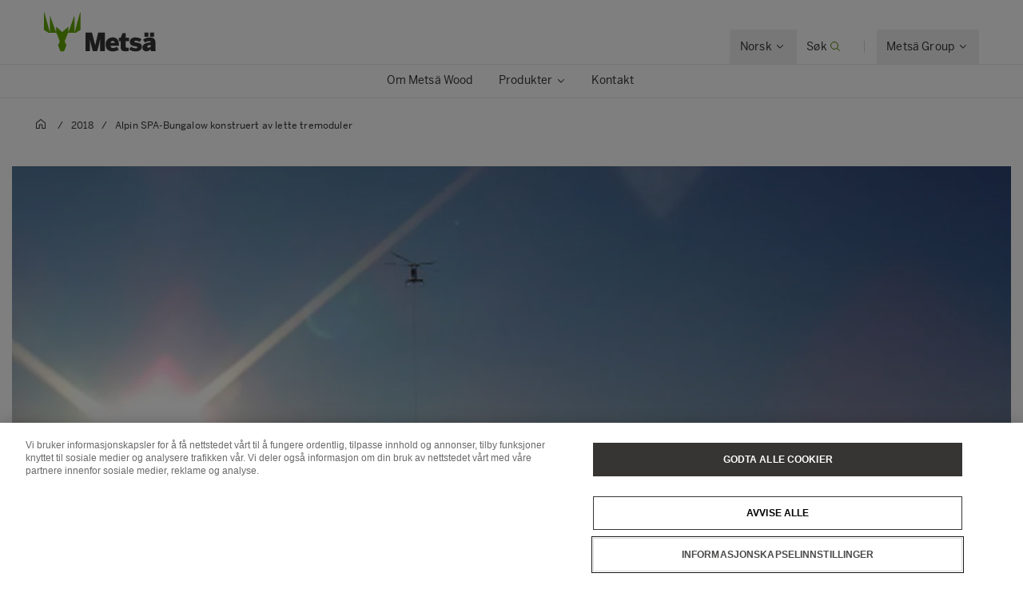

--- FILE ---
content_type: text/html; charset=utf-8
request_url: https://www.metsagroup.com/no/metsawood/news-and-publications/news/2018/alpin-spa-bungalow-konstruert-av-lette-tremoduler/
body_size: 19881
content:


<!DOCTYPE html>
<html lang="no">
<head>
<!-- OneTrust Cookies Consent Notice start for www.metsagroup.com -->
<script nonce=c91152b0-341e-4e97-a66d-3de9843a16f6 type="text/javascript" src="https://cdn.cookielaw.org/consent/ee952d4f-f592-4ccf-b91a-045947cf02d4/OtAutoBlock.js" ></script>
<script nonce=c91152b0-341e-4e97-a66d-3de9843a16f6 src="https://cdn.cookielaw.org/scripttemplates/otSDKStub.js" data-document-language="true" type="text/javascript" charset="UTF-8" data-domain-script="ee952d4f-f592-4ccf-b91a-045947cf02d4" ></script>
<script nonce=c91152b0-341e-4e97-a66d-3de9843a16f6 type="text/javascript">
function OptanonWrapper() {
window.addEventListener("OTConsentApplied", event => {
    location.reload();
});
 const appInsightsMaxRetries = 10;
  const appInsightsRetryDelay = 100;

  function enableAppInsightsCookies(attempt = 1) {
    if (window.appInsights && window.appInsights.core) {
      appInsights.core.getCookieMgr().setEnabled(true);
    } else if (attempt < appInsightsMaxRetries) {
      setTimeout(() => enableAppInsightsCookies(attempt + 1), appInsightsRetryDelay);
    } 
  }

  function disableAppInsightsCookies(attempt = 1) {
    if (window.appInsights && window.appInsights.core) {
      appInsights.core.getCookieMgr().setEnabled(false);
    } else if (attempt < appInsightsMaxRetries) {
      setTimeout(() => disableAppInsightsCookies(attempt + 1), appInsightsRetryDelay);
    } 
  }

  if (OnetrustActiveGroups.includes("C0002")) {
    enableAppInsightsCookies();
  } else {
    disableAppInsightsCookies();
  }
 }
</script>
<!-- OneTrust Cookies Consent Notice end for www.metsagroup.com -->        <script type="application/ld+json">{"@context":"https://schema.org","@type":"NewsArticle","name":"Alpin SPA-Bungalow konstruert av lette tremoduler","description":"SPA-Bungalowen gir gjestene en unik saunaopplevelse i en høyde på 2690 m.o.h. med spektakulær fjellutsikt. Bungalowen ved Loetschenpass Hut Hotel i Sveits har både sauna, avslapningsområde med seng og bad med dusj. De tre tremodulene i SPA-Bungalowen er produsert kun av Kerto® LVL (laminert finertre), slik at de er lette nok til å kunne transporteres med helikopter. Kerto® LVL har vist seg å være det ideelle raske, lette og grønne materialet til denne eksklusive designen.","image":"https://www.metsagroup.com/globalassets/metsa-wood/attachments/cision-attachments/webherohelicopter.jpg","url":"https://www.metsagroup.com/no/metsawood/news-and-publications/news/2018/alpin-spa-bungalow-konstruert-av-lette-tremoduler/","about":{"@type":"Thing","name":["Metsä Wood","Releases","Press releases"]},"accessMode":"textual","accessibilityControl":["fullKeyboardControl","fullMouseControl","fullTouchControl"],"dateCreated":"2022-03-29","dateModified":"2022-03-29","datePublished":"2018-08-30","headline":"Alpin SPA-Bungalow konstruert av lette tremoduler","inLanguage":[{"@type":"Language","name":"en","url":"https://www.metsagroup.com/metsawood/news-and-publications/news/2018/alpine-spa-bungalow-made-with-lightweight-wooden-modules/"},{"@type":"Language","name":"de","url":"https://www.metsagroup.com/de/metsawood/news-und-media/news/2018/alpiner-spa-bungalow-aus-leichten-holzmodulen/"},{"@type":"Language","name":"fr","url":"https://www.metsagroup.com/fr/metsawood/actualite-et-media/news/2018/dans-les-alpes-un-spa-bungalow-realise-en-modules-de-bois-legers/"},{"@type":"Language","name":"sv","url":"https://www.metsagroup.com/sv/metsawood/nyheter/news/2018/alpin-spa-bungalow-gjord-av-latta-tramoduler/"},{"@type":"Language","name":"no","url":"https://www.metsagroup.com/no/metsawood/news-and-publications/news/2018/alpin-spa-bungalow-konstruert-av-lette-tremoduler/"},{"@type":"Language","name":"da","url":"https://www.metsagroup.com/da/metsawood/news-and-publications/news/2018/spa-bungalow-i-alperne-bygget-af-lette-tramoduler/"},{"@type":"Language","name":"fi","url":"https://www.metsagroup.com/fi/metsawood/uutiset-ja-julkaisut/news/2018/spa-bungalow-sveitsin-alpeilla-rakennettiin-kevyista-puumoduuleista/"},{"@type":"Language","name":"nl","url":"https://www.metsagroup.com/nl/metsawood/news-and-publications/news/2018/spa-bungalow-in-de-alpen-gemaakt-van-lichte-houten-module/"},{"@type":"Language","name":"zh-CN","url":"https://www.metsagroup.com/zh-cn/metsawood/news-and-publications/news/2018/-spa-bungalow-/"},{"@type":"Language","name":"et","url":"https://www.metsagroup.com/et/metsawood/news-and-publications/news/2018/kergekaalulistest-puitmoodulitest-ehitatud-spa-bungalow-alpides/"}],"isAccessibleForFree":true,"articleSection":"Releases"}</script>
    <script nonce="c91152b0-341e-4e97-a66d-3de9843a16f6">
            function createPageInfo() {
                        var pageInfo = {
                    pageID: "59647",
                    language: "no",
                    name: "Alpin SPA-Bungalow konstruert av lette tremoduler",
                    contentCategory: "Releases",
                    contentSubCategory: "Press releases",
                    pageTemplate: "ReleasePage",
                    BAOwner: "Metsä Wood"
                };
                    Object.preventExtensions(pageInfo);
                Object.freeze(pageInfo);
                return pageInfo;
            }
            window.mgAdtmPageInfo = createPageInfo();
            window.digitalData = {
            event: "PageLoad",
                pageInfo: window.mgAdtmPageInfo || {}
                                                                                                }
    </script>
<script nonce=c91152b0-341e-4e97-a66d-3de9843a16f6 data-ot-ignore src=https://assets.adobedtm.com/af2a7ff876f0/10db4d409d34/launch-cde760014dab.min.js async></script>

<script nonce=c91152b0-341e-4e97-a66d-3de9843a16f6 type='text/javascript'>
  var zaius = window['zaius']||(window['zaius']=[]);zaius.methods=["initialize","onload","customer","entity","event","subscribe","unsubscribe","consent","identify","anonymize","dispatch"];zaius.factory=function(e){return function(){var t=Array.prototype.slice.call(arguments);t.unshift(e);zaius.push(t);return zaius}};(function(){for(var i=0;i<zaius.methods.length;i++){var method=zaius.methods[i];zaius[method]=zaius.factory(method)}var e=document.createElement("script");e.type="text/javascript";e.async=true;e.src=("https:"===document.location.protocol?"https://":"http://")+"d1igp3oop3iho5.cloudfront.net/v2/YTCU__QFgA3N4sqa5K5xQA-eu1/zaius-min.js";var t=document.getElementsByTagName("script")[0];t.parentNode.insertBefore(e,t)})();
  
  // Edits to this script should only be made below this line.
  zaius.event('pageview');
</script>

<!-- Customer Insights Tracking script -->
<script nonce=c91152b0-341e-4e97-a66d-3de9843a16f6>
(function (a, t, i) { var e = "MSCI"; var s = "Analytics"; var o = e + "queue"; a[o] = a[o] || []; var r = a[e] || function (n) { var t = {}; t[s] = {}; function e(e) { while (e.length) { var r = e.pop(); t[s][r] = function (e) { return function () { a[o].push([e, n, arguments]) } }(r) } } var r = "track"; var i = "set"; e([r + "Event", r + "View", r + "Action", i + "Config", i + "Property", i + "User", "initialize", "teardown"]); return t }(i.name); var n = i.name; if (!a[e]) { a[n] = r[s]; a[o].push(["new", n]); setTimeout(function () { var e = "script"; var r = t.createElement(e); r.async = 1; r.src = i.src; var n = t.getElementsByTagName(e)[0]; n.parentNode.insertBefore(r, n) }, 1) } else { a[n] = new r[s] } if (i.user) { a[n].setUser(i.user) } if (i.props) { for (var c in i.props) { a[n].setProperty(c, i.props[c]) } } a[n].initialize(i.cfg) })(window, document, 
{src:"https://cxppeur1rdrect01sa02cdn.blob.core.windows.net/webtracking/WebTracking/WebTracking.bundle.js",
                    name: "MSCI",
                    cfg: {
                        ingestionKey: "7d87c353d9ef4932835b8d37acf7766c-768303fb-7e67-4a4b-bb1d-186ec00e43c6-7050",
                        endpointUrl: "https://mobile.events.data.microsoft.com/OneCollector/1.0/",
                        autoCapture: {
                            view: true,
                            click: true
                        },
                        orgInfo: {
                            orgId: "47094554-9c5b-40c7-a3bf-ab4f2f0fb992",
                            orgTenantId: "770c8619-ed01-4f02-84c5-2d8ea3da5d94",
                            orgGeo: "EUR"
                        }
                    }
                });
 </script>

    <script nonce="c91152b0-341e-4e97-a66d-3de9843a16f6">
!function(T,l,y){var S=T.location,k="script",D="instrumentationKey",C="ingestionendpoint",I="disableExceptionTracking",E="ai.device.",b="toLowerCase",w="crossOrigin",N="POST",e="appInsightsSDK",t=y.name||"appInsights";(y.name||T[e])&&(T[e]=t);var n=T[t]||function(d){var g=!1,f=!1,m={initialize:!0,queue:[],sv:"5",version:2,config:d};function v(e,t){var n={},a="Browser";return n[E+"id"]=a[b](),n[E+"type"]=a,n["ai.operation.name"]=S&&S.pathname||"_unknown_",n["ai.internal.sdkVersion"]="javascript:snippet_"+(m.sv||m.version),{time:function(){var e=new Date;function t(e){var t=""+e;return 1===t.length&&(t="0"+t),t}return e.getUTCFullYear()+"-"+t(1+e.getUTCMonth())+"-"+t(e.getUTCDate())+"T"+t(e.getUTCHours())+":"+t(e.getUTCMinutes())+":"+t(e.getUTCSeconds())+"."+((e.getUTCMilliseconds()/1e3).toFixed(3)+"").slice(2,5)+"Z"}(),iKey:e,name:"Microsoft.ApplicationInsights."+e.replace(/-/g,"")+"."+t,sampleRate:100,tags:n,data:{baseData:{ver:2}}}}var h=d.url||y.src;if(h){function a(e){var t,n,a,i,r,o,s,c,u,p,l;g=!0,m.queue=[],f||(f=!0,t=h,s=function(){var e={},t=d.connectionString;if(t)for(var n=t.split(";"),a=0;a<n.length;a++){var i=n[a].split("=");2===i.length&&(e[i[0][b]()]=i[1])}if(!e[C]){var r=e.endpointsuffix,o=r?e.location:null;e[C]="https://"+(o?o+".":"")+"dc."+(r||"services.visualstudio.com")}return e}(),c=s[D]||d[D]||"",u=s[C],p=u?u+"/v2/track":d.endpointUrl,(l=[]).push((n="SDK LOAD Failure: Failed to load Application Insights SDK script (See stack for details)",a=t,i=p,(o=(r=v(c,"Exception")).data).baseType="ExceptionData",o.baseData.exceptions=[{typeName:"SDKLoadFailed",message:n.replace(/\./g,"-"),hasFullStack:!1,stack:n+"\nSnippet failed to load ["+a+"] -- Telemetry is disabled\nHelp Link: https://go.microsoft.com/fwlink/?linkid=2128109\nHost: "+(S&&S.pathname||"_unknown_")+"\nEndpoint: "+i,parsedStack:[]}],r)),l.push(function(e,t,n,a){var i=v(c,"Message"),r=i.data;r.baseType="MessageData";var o=r.baseData;return o.message='AI (Internal): 99 message:"'+("SDK LOAD Failure: Failed to load Application Insights SDK script (See stack for details) ("+n+")").replace(/\"/g,"")+'"',o.properties={endpoint:a},i}(0,0,t,p)),function(e,t){if(JSON){var n=T.fetch;if(n&&!y.useXhr)n(t,{method:N,body:JSON.stringify(e),mode:"cors"});else if(XMLHttpRequest){var a=new XMLHttpRequest;a.open(N,t),a.setRequestHeader("Content-type","application/json"),a.send(JSON.stringify(e))}}}(l,p))}function i(e,t){f||setTimeout(function(){!t&&m.core||a()},500)}var e=function(){var n=l.createElement(k);n.src=h;var e=y[w];return!e&&""!==e||"undefined"==n[w]||(n[w]=e),n.onload=i,n.onerror=a,n.onreadystatechange=function(e,t){"loaded"!==n.readyState&&"complete"!==n.readyState||i(0,t)},n}();y.ld<0?l.getElementsByTagName("head")[0].appendChild(e):setTimeout(function(){l.getElementsByTagName(k)[0].parentNode.appendChild(e)},y.ld||0)}try{m.cookie=l.cookie}catch(p){}function t(e){for(;e.length;)!function(t){m[t]=function(){var e=arguments;g||m.queue.push(function(){m[t].apply(m,e)})}}(e.pop())}var n="track",r="TrackPage",o="TrackEvent";t([n+"Event",n+"PageView",n+"Exception",n+"Trace",n+"DependencyData",n+"Metric",n+"PageViewPerformance","start"+r,"stop"+r,"start"+o,"stop"+o,"addTelemetryInitializer","setAuthenticatedUserContext","clearAuthenticatedUserContext","flush"]),m.SeverityLevel={Verbose:0,Information:1,Warning:2,Error:3,Critical:4};var s=(d.extensionConfig||{}).ApplicationInsightsAnalytics||{};if(!0!==d[I]&&!0!==s[I]){var c="onerror";t(["_"+c]);var u=T[c];T[c]=function(e,t,n,a,i){var r=u&&u(e,t,n,a,i);return!0!==r&&m["_"+c]({message:e,url:t,lineNumber:n,columnNumber:a,error:i}),r},d.autoExceptionInstrumented=!0}return m}(y.cfg);function a(){y.onInit&&y.onInit(n)}(T[t]=n).queue&&0===n.queue.length?(n.queue.push(a),n.trackPageView({})):a()}(window,document,{src: "https://js.monitor.azure.com/scripts/b/ai.2.gbl.min.js", crossOrigin: "anonymous", cfg: {instrumentationKey: '08811dbc-3714-44c8-9217-842134693e66', disableCookiesUsage: true }});
</script>


<meta charset="utf-8" />
<meta http-equiv="X-UA-Compatible" content="IE=edge" />
<meta name="viewport" content="width=device-width, initial-scale=1" />
<title>Alpin SPA-Bungalow konstruert av lette tremoduler</title>
<link rel="preconnect" href="https://dl.episerver.net/" crossorigin>
<link rel="dns-prefetch" href="https://dl.episerver.net/">
<script nonce="c91152b0-341e-4e97-a66d-3de9843a16f6" type="text/javascript">
                    if (navigator.userAgent.match(/IEMobile\/10\.0/)) {
        var msViewportStyle = document.createElement("style");
        msViewportStyle.appendChild(
            document.createTextNode(
                "@-ms-viewport{width:auto!important}"
            )
        );
        document.getElementsByTagName("head")[0].
            appendChild(msViewportStyle);
    }
</script>
    <link rel="apple-touch-icon" href="/static/img/apple-touch-icon.png">

    <link rel="icon" type="image/png" sizes="32x32" href="/static/img/favicon-32x32.png">

    <link rel="icon" type="image/png" sizes="16x16" href="/static/img/favicon-16x16.png">

    <link rel="manifest" href="/site.webmanifest">
    <link rel="mask-icon" href="/static/img/safari-pinned-tab.svg" color="#62a700">
    <meta name="msapplication-TileColor" content="#62a700">
    <meta name="theme-color" content="#ffffff">

<link href="/static/dist/global.32adcf63c5c44794d711.css" rel="stylesheet" />
<link href="/static/dist/metsa_theme.22f483f36399711239f8.css" rel="stylesheet" />
<link rel="canonical" href="https://www.metsagroup.com/no/metsawood/news-and-publications/news/2018/alpin-spa-bungalow-konstruert-av-lette-tremoduler/" />

    <link rel="alternate" href="https://www.metsagroup.com/metsawood/news-and-publications/news/2018/alpine-spa-bungalow-made-with-lightweight-wooden-modules/" hreflang="x-default" />
    <link rel="alternate" href="https://www.metsagroup.com/metsawood/news-and-publications/news/2018/alpine-spa-bungalow-made-with-lightweight-wooden-modules/" hreflang="en" />
    <link rel="alternate" href="https://www.metsagroup.com/de/metsawood/news-und-media/news/2018/alpiner-spa-bungalow-aus-leichten-holzmodulen/" hreflang="de" />
    <link rel="alternate" href="https://www.metsagroup.com/fr/metsawood/actualite-et-media/news/2018/dans-les-alpes-un-spa-bungalow-realise-en-modules-de-bois-legers/" hreflang="fr" />
    <link rel="alternate" href="https://www.metsagroup.com/sv/metsawood/nyheter/news/2018/alpin-spa-bungalow-gjord-av-latta-tramoduler/" hreflang="sv" />
    <link rel="alternate" href="https://www.metsagroup.com/no/metsawood/news-and-publications/news/2018/alpin-spa-bungalow-konstruert-av-lette-tremoduler/" hreflang="no" />
    <link rel="alternate" href="https://www.metsagroup.com/da/metsawood/news-and-publications/news/2018/spa-bungalow-i-alperne-bygget-af-lette-tramoduler/" hreflang="da" />
    <link rel="alternate" href="https://www.metsagroup.com/fi/metsawood/uutiset-ja-julkaisut/news/2018/spa-bungalow-sveitsin-alpeilla-rakennettiin-kevyista-puumoduuleista/" hreflang="fi" />
    <link rel="alternate" href="https://www.metsagroup.com/nl/metsawood/news-and-publications/news/2018/spa-bungalow-in-de-alpen-gemaakt-van-lichte-houten-module/" hreflang="nl" />
    <link rel="alternate" href="https://www.metsagroup.com/zh-cn/metsawood/news-and-publications/news/2018/-spa-bungalow-/" hreflang="zh-CN" />
    <link rel="alternate" href="https://www.metsagroup.com/et/metsawood/news-and-publications/news/2018/kergekaalulistest-puitmoodulitest-ehitatud-spa-bungalow-alpides/" hreflang="et" />




    <meta name="description" content="SPA-Bungalowen gir gjestene en unik saunaopplevelse i en h&#xF8;yde p&#xE5; 2690 m.o.h. med spektakul&#xE6;r fjellutsikt. Bungalowen ved Loetschenpass Hut Hotel i Sveits har b&#xE5;de sauna, avslapningsomr&#xE5;de med seng og bad med dusj. De tre tremodulene i SPA-Bungalowen er produsert kun av Kerto&#xAE; LVL (laminert finertre), slik at de er lette nok til &#xE5; kunne transporteres med helikopter. Kerto&#xAE; LVL har vist seg &#xE5; v&#xE6;re det ideelle raske, lette og gr&#xF8;nne materialet til denne eksklusive designen." />
    <meta property="og:description" content="SPA-Bungalowen gir gjestene en unik saunaopplevelse i en h&#xF8;yde p&#xE5; 2690 m.o.h. med spektakul&#xE6;r fjellutsikt. Bungalowen ved Loetschenpass Hut Hotel i Sveits har b&#xE5;de sauna, avslapningsomr&#xE5;de med seng og bad med dusj. De tre tremodulene i SPA-Bungalowen er produsert kun av Kerto&#xAE; LVL (laminert finertre), slik at de er lette nok til &#xE5; kunne transporteres med helikopter. Kerto&#xAE; LVL har vist seg &#xE5; v&#xE6;re det ideelle raske, lette og gr&#xF8;nne materialet til denne eksklusive designen." />


    <meta property="og:title" content="Alpin SPA-Bungalow konstruert av lette tremoduler" />

    <meta property="og:locale" content="no" />


    <meta property="og:url" content="https://www.metsagroup.com/no/metsawood/news-and-publications/news/2018/alpin-spa-bungalow-konstruert-av-lette-tremoduler/" />

    <meta property="og:image" content="https://www.metsagroup.com/globalassets/metsa-wood/attachments/cision-attachments/oghelicopter.jpg" />

<meta property="og:type" content="website" />
<meta name="twitter:card" content="summary" /></head>
<body class="metsa bg-white">
    
    
    <div class="site-wrapper">
        <div class="quicklinks bg-dark">
            <ul class="md:flex items-center justify-end">
            </ul>
        </div>


<header class="site-header align-baseline bg-white sticky top-0 z-30 w-full">
    <div class="border-b border-solid border-structural-100">
        <div class="container px-6 sm:px-10">
            <div class="flex flex-wrap items-end justify-between overflow-hidden sm:-mx-2 lg:-mx-4 sm:px-6 lg:px-16">
                    <a class="logotype block mr-auto py-2 sm:py-6" href=/no/metsawood/>
                        <svg height="50" width="140" viewBox="0 0 227 80" fill="none" xmlns="http://www.w3.org/2000/svg" class="w-32 sm:w-56">
                                <title>Mets&#xE4; wood logo</title>
                            <path d="M73.2975 0.322424L62.6398 39.2677C62.5023 39.7319 61.8376 39.639 61.8376 39.1516V8.67778C61.8376 8.19039 61.173 8.07434 61.0125 8.53853C58.6747 15.4781 52.028 34.0224 50.1944 39.1052C50.0339 39.5462 49.3922 39.4301 49.3922 38.966V30.216C49.3922 29.8679 48.9796 29.6822 48.7275 29.9143L37.4051 39.8479C37.3134 39.9408 37.1759 39.9872 37.0384 39.9872C36.9009 39.9872 36.7863 39.9408 36.6717 39.8479L25.3493 29.9143C25.0972 29.6822 24.6846 29.8679 24.6846 30.216V38.966C24.6846 39.4301 24.0429 39.5462 23.8824 39.1052C22.0489 34.0224 15.4021 15.4781 13.0643 8.53853C12.9038 8.07434 12.2392 8.19039 12.2392 8.67778V39.1516C12.2392 39.639 11.5745 39.7319 11.437 39.2677L0.825113 0.322424C0.687594 -0.164972 0 -0.0721345 0 0.415261V35.4149C0 35.647 0.114599 35.8791 0.320877 35.9952L9.42004 41.6814C9.53464 41.7511 9.64924 41.7743 9.76384 41.7743H24.9367C25.2118 41.7743 25.4639 41.9368 25.5556 42.2153L32.0419 58.9028C32.1336 59.1117 32.1106 59.367 32.019 59.5758L28.6727 66.6083C28.581 66.7707 28.581 66.9796 28.6498 67.1421L33.2337 78.9324C33.3254 79.1877 33.5775 79.3734 33.8526 79.3734H37.0613H40.2701C40.5451 79.3734 40.7973 79.2109 40.8889 78.9324L45.4729 67.1421C45.5417 66.9564 45.5417 66.7707 45.45 66.6083L42.1037 59.5758C42.012 59.367 41.9891 59.1349 42.0808 58.9028L48.5671 42.2153C48.6587 41.96 48.9109 41.7743 49.1859 41.7743H64.3588C64.4734 41.7743 64.6109 41.7279 64.7026 41.6814L73.8018 35.9952C74.008 35.8791 74.1227 35.647 74.1227 35.4149V0.415261C74.1456 -0.0721345 73.4351 -0.164972 73.2975 0.322424Z" fill="#62A700" />
                            <path d="M165.795 79.1679C167.307 79.1679 169.806 78.9822 171.089 78.8429C171.479 78.7965 171.868 78.7269 171.868 77.8217V72.2051C171.868 72.2051 171.868 71.7177 171.639 71.7873C171.41 71.8569 170.103 72.0194 169.255 72.0194C166.436 72.0194 165.749 71.2999 165.749 68.3987V59.2775C165.749 59.2775 165.749 58.7901 166.23 58.7901H172.143C172.143 58.7901 172.625 58.7901 172.625 58.3027V52.0594C172.625 52.0594 172.625 51.572 172.143 51.572H166.23C166.23 51.572 165.749 51.572 165.749 51.0846V42.9149C165.749 42.9149 165.749 42.4275 165.267 42.4275H159.812C159.812 42.4275 159.331 42.4275 159.148 42.8917L155.962 51.131C155.962 51.131 155.779 51.5952 155.297 51.5952H152.501C152.501 51.5952 152.02 51.5952 152.02 52.0826V58.3259C152.02 58.3259 152.02 58.8133 152.501 58.8133H155.297C155.297 58.8133 155.779 58.8133 155.779 59.3007V70.65C155.802 75.9186 156.672 79.1679 165.795 79.1679Z" fill="#363534" />
                            <path d="M84.1311 78.3288C84.1311 78.3288 84.1311 78.8162 84.6124 78.8162H92.5885C92.5885 78.8162 93.0698 78.8162 93.0698 78.3288V55.7693C93.0698 55.6533 93.1386 55.5604 93.2532 55.5604C93.3678 55.5604 93.4595 55.6069 93.4824 55.7693C94.1929 60.2255 94.3992 61.6413 95.2701 64.6817L98.9602 78.352C98.9602 78.352 99.0978 78.8162 99.5791 78.8162H107.441C107.441 78.8162 107.922 78.8162 108.059 78.352L111.841 64.6817C112.598 61.9198 112.895 59.39 113.514 55.839C113.537 55.6997 113.629 55.5836 113.744 55.5836C113.858 55.5836 113.95 55.6997 113.95 55.8622V78.3288C113.95 78.3288 113.95 78.8162 114.431 78.8162H123.049C123.049 78.8162 123.53 78.8162 123.53 78.3288V41.6813C123.53 41.6813 123.53 41.1939 123.049 41.1939H110.42C110.42 41.1939 109.939 41.1939 109.824 41.658L104.209 66.2367C104.209 66.2367 104.163 66.4456 104.003 66.4456C103.819 66.4456 103.796 66.2135 103.796 66.2135L97.5621 41.6348C97.5621 41.6348 97.4475 41.1707 96.9662 41.1707H84.6353C84.6353 41.1707 84.154 41.1707 84.154 41.658V78.3288H84.1311Z" fill="#363534" />
                            <path d="M152.249 67.699V66.5617C152.249 52.9842 144.617 51.0579 139.299 51.0579C133.822 51.0579 125.135 54.3072 125.135 65.2388C125.135 76.2632 132.263 79.3733 139.643 79.3733C143.952 79.3733 147.986 78.4217 151.332 76.356C151.447 76.2864 151.699 76.1239 151.447 75.6598C151.103 75.0563 150.278 73.6638 148.399 70.4377C148.399 70.4377 148.146 70.0199 147.734 70.2752C146.382 71.0875 143.219 72.5033 140.422 72.5033C137.512 72.5033 135.563 71.6445 135.128 68.5577C135.128 68.5577 135.059 68.0703 135.541 68.0703H151.882C151.859 68.0935 152.249 68.0935 152.249 67.699ZM142.989 62.3376H135.563C135.128 62.3376 135.197 62.0127 135.243 61.8502C135.907 59.1115 137.397 58.0671 139.254 58.0671C141.614 58.0671 143.058 59.0883 143.402 61.8502C143.402 61.8502 143.471 62.3376 142.989 62.3376Z" fill="#363534" />
                            <path d="M186.308 79.3733C192.542 79.3733 198.662 76.8899 198.662 69.6718C198.662 63.0571 192.129 62.0359 187.568 61.4324C184.864 61.0843 183.443 60.6201 183.443 59.3436C183.443 58.1135 184.543 57.6261 186.193 57.6261C188.21 57.6261 190.846 58.5081 193.55 60.0399C193.734 60.1559 194.123 60.3648 194.421 59.9006C194.811 59.3204 195.636 58.0439 197.493 55.2355C197.493 55.2355 197.768 54.8178 197.378 54.5393C194.513 52.4272 191.098 51.0579 185.231 51.0579C179.157 51.0579 174.229 54.1679 174.229 60.2488C174.229 67.3044 180.715 68.372 185.276 69.0451C188.187 69.4629 189.448 69.9038 189.448 71.3428C189.448 72.6193 187.935 73.1299 186.239 73.1299C183.328 73.1299 179.501 71.9695 176.98 70.1127C176.842 70.0199 176.59 69.811 176.384 70.1591C176.063 70.6698 175.238 71.9231 173.198 75.0563C173.198 75.0563 172.923 75.4741 173.312 75.7526C175.925 77.6558 180.028 79.3733 186.308 79.3733Z" fill="#363534" />
                            <path d="M215.278 49.0386C215.278 49.0386 215.278 49.526 215.76 49.526H222.819C222.819 49.526 223.3 49.526 223.3 49.0386V41.658C223.3 41.658 223.3 41.1707 222.819 41.1707H215.76C215.76 41.1707 215.278 41.1707 215.278 41.658V49.0386ZM203.864 41.658C203.864 41.1707 204.346 41.1707 204.346 41.1707H211.405C211.886 41.1707 211.886 41.658 211.886 41.658V49.0386C211.886 49.526 211.405 49.526 211.405 49.526H204.346C203.864 49.526 203.864 49.0386 203.864 49.0386V41.658ZM226.692 78.352C226.326 77.4236 226.119 75.4508 226.119 72.2015V62.5C226.119 54.8177 222.956 51.0578 215.026 51.0578C208.127 51.0578 203.979 53.3323 201.481 55.4676C201.366 55.5604 201.137 55.7693 201.389 56.1639C201.778 56.6977 202.695 57.9742 204.896 61.0843C204.896 61.0843 205.171 61.4788 205.583 61.2003C207.44 59.8542 210.351 58.5312 213.468 58.5312C215.783 58.5312 216.424 59.506 216.424 60.829V61.0146C216.424 61.0146 216.424 61.2003 215.943 61.2235C205.377 61.7109 199.807 65.4244 199.807 71.5285C199.807 76.8666 203.612 79.2571 207.486 79.2571C211.451 79.2571 214.224 77.6789 216.126 75.2652C216.126 75.2652 216.424 74.8938 216.424 75.3812C216.424 76.2632 216.608 77.3772 216.883 78.3752C216.929 78.5377 217.02 78.8394 217.456 78.8394H226.372C226.372 78.8162 226.876 78.8162 226.692 78.352ZM216.424 69.6717C216.424 69.6717 216.424 70.1591 216.081 70.5072C215.576 70.9946 214.178 71.7373 211.703 71.7373C210.442 71.7373 209.502 71.1339 209.502 69.811C209.502 67.7685 211.519 66.5152 216.103 66.3064C216.218 66.3064 216.424 66.3063 216.424 66.5849V69.6717Z" fill="#363534" />
                        </svg>
                    </a>
                <div class="top-nav flex flex-nowrap items-center">
                    <div id="notification-modal-wrapper" class="notification-modal modal-shadow fixed right-0 top-0 sm:right-2 md:mr-12 mt-24 md:mt-64 bg-white pt-10 pl-10 pr-10 z-20 transition transition-transform duration-700 transform ease-in-out translate-x-4000" aria-hidden="true">
                        <button id="notification-modal___close" class="button absolute top-0 right-0 cursor-pointer flex flex-col items-center z-50" aria-label="close">
                            <svg class="fill-current" width="16" height="16" viewBox="0 0 16 16" fill="none" xmlns="http://www.w3.org/2000/svg">
                                <path fill-rule="evenodd" clip-rule="evenodd" d="M7.875 7.125L11.625 3.375C11.8321 3.16789 12.1679 3.16789 12.375 3.375C12.5821 3.58211 12.5821 3.91789 12.375 4.125L8.625 7.875L12.375 11.625C12.5821 11.8321 12.5821 12.1679 12.375 12.375C12.1679 12.5821 11.8321 12.5821 11.625 12.375L7.875 8.625L4.125 12.375C3.91789 12.5821 3.5821 12.5821 3.375 12.375C3.16789 12.1679 3.16789 11.8321 3.375 11.625L7.125 7.875L3.375 4.125C3.16789 3.91789 3.16789 3.58211 3.375 3.375C3.5821 3.16789 3.91789 3.16789 4.125 3.375L7.875 7.125Z" />
                            </svg>
                        </button>
                        <div class="notification-modal___content pb-10 hidden">
                            <h4 class="hidden w-full font-BentonSansBold text-md pb-2"></h4>
                            <div class="hidden w-full text-md"></div>
                            <a href="#" class="hidden mt-2 content-start font-bold inline-flex text-xs sm:text-dark uppercase hover:bg-secondary-100 hover:text-dark active:bg-secondary-100 active:text-dark mt-8">
                                <span></span>
                                <svg class="cursor-pointer fill-current inline-block ml-2" width="14" height="14" viewBox="0 0 16 16" fill="none" xmlns="http://www.w3.org/2000/svg">
                                    <g clip-path="url(#clip0)">
                                        <path fill-rule="evenodd" clip-rule="evenodd" d="M11.7172 11.8422C11.9125 12.0375 12.2174 12.0491 12.3984 11.8681L15.8701 8.39644C15.9636 8.30293 16.0057 8.17629 15.9976 8.04879C16.0102 7.90648 15.962 7.7598 15.8531 7.65088L12.3535 4.15127C12.1582 3.95601 11.8416 3.95601 11.6463 4.15127C11.4511 4.34653 11.4511 4.66311 11.6463 4.85838L14.2881 7.50008L6.10352e-05 7.50008V8.50008L14.3522 8.50008L11.6913 11.161C11.5103 11.342 11.5219 11.6469 11.7172 11.8422Z"></path>
                                    </g>
                                    <defs>
                                        <clipPath id="clip0">
                                            <rect width="16" height="16" fill="white"></rect>
                                        </clipPath>
                                    </defs>
                                </svg>
                            </a>
                        </div>
                    </div>
                    
                        <div class="language-selector top-nav__item has-dropdown">
                            <button class="hidden lg:block group p-5 text-sm">
                                <span class="border-solid border-b border-transparent group-hover:border-primary-500 group-active:border-primary-500 flex flex-nowrap whitespace-nowrap">
                                        <span class="inline-block pr-1">Norsk</span>
                                        <svg width="16" height="16" viewBox="0 0 16 16" fill="none" xmlns="http://www.w3.org/2000/svg">
                                            <path fill-rule="evenodd" clip-rule="evenodd" d="M4.15439 6.21767C3.95912 6.41293 3.94752 6.71791 4.12847 6.89886L7.60014 10.3705C7.69362 10.464 7.82021 10.5061 7.94767 10.498C8.09002 10.5107 8.23675 10.4625 8.3457 10.3536L11.8453 6.85394C12.0406 6.65868 12.0406 6.3421 11.8453 6.14684C11.6501 5.95157 11.3335 5.95157 11.1382 6.14683L7.96443 9.32061L4.83558 6.19176C4.65463 6.01081 4.34965 6.02241 4.15439 6.21767Z" fill="#363534"></path>
                                        </svg>
                                </span>
                            </button>
                            <div class="top-nav__dropdown absolute bg-white border-l border-r border-t border-solid border-structural-100 invisible opacity-0 shadow-nav text-sm z-20">
                                <div class="container">
                                    <ul class="block border-b border-solid border-dark py-3">
                                                <li>
                                                    <a href="/da/metsawood/news-and-publications/news/2018/spa-bungalow-i-alperne-bygget-af-lette-tramoduler/" class="block border-l-2 border-solid border-transparent px-12 py-3 hover:bg-structural-100 active:bg-structural-100">Dansk</a>
                                                </li>
                                                <li>
                                                    <a href="/de/metsawood/news-und-media/news/2018/alpiner-spa-bungalow-aus-leichten-holzmodulen/" class="block border-l-2 border-solid border-transparent px-12 py-3 hover:bg-structural-100 active:bg-structural-100">Deutsch</a>
                                                </li>
                                                <li>
                                                    <a href="/et/metsawood/news-and-publications/news/2018/kergekaalulistest-puitmoodulitest-ehitatud-spa-bungalow-alpides/" class="block border-l-2 border-solid border-transparent px-12 py-3 hover:bg-structural-100 active:bg-structural-100">Eesti</a>
                                                </li>
                                                <li>
                                                    <a href="/metsawood/news-and-publications/news/2018/alpine-spa-bungalow-made-with-lightweight-wooden-modules/" class="block border-l-2 border-solid border-transparent px-12 py-3 hover:bg-structural-100 active:bg-structural-100">English</a>
                                                </li>
                                                <li>
                                                    <a href="/en-gb/metsawood/" class="block border-l-2 border-solid border-transparent px-12 py-3 hover:bg-structural-100 active:bg-structural-100">English (United Kingdom)</a>
                                                </li>
                                                <li>
                                                    <a href="/es/metsawood/" class="block border-l-2 border-solid border-transparent px-12 py-3 hover:bg-structural-100 active:bg-structural-100">Espa&#xF1;ol</a>
                                                </li>
                                                <li>
                                                    <a href="/fr/metsawood/actualite-et-media/news/2018/dans-les-alpes-un-spa-bungalow-realise-en-modules-de-bois-legers/" class="block border-l-2 border-solid border-transparent px-12 py-3 hover:bg-structural-100 active:bg-structural-100">Fran&#xE7;ais</a>
                                                </li>
                                                <li>
                                                    <a href="/nl/metsawood/news-and-publications/news/2018/spa-bungalow-in-de-alpen-gemaakt-van-lichte-houten-module/" class="block border-l-2 border-solid border-transparent px-12 py-3 hover:bg-structural-100 active:bg-structural-100">Nederlands</a>
                                                </li>
                                                <li class="is-active cursor-default">
                                                    <span class="block border-l-2 border-solid border-primary-600 px-12 py-3 bg-structural-100">Norsk</span>
                                                </li>
                                                <li>
                                                    <a href="/fi/metsawood/uutiset-ja-julkaisut/news/2018/spa-bungalow-sveitsin-alpeilla-rakennettiin-kevyista-puumoduuleista/" class="block border-l-2 border-solid border-transparent px-12 py-3 hover:bg-structural-100 active:bg-structural-100">Suomi</a>
                                                </li>
                                                <li>
                                                    <a href="/sv/metsawood/nyheter/news/2018/alpin-spa-bungalow-gjord-av-latta-tramoduler/" class="block border-l-2 border-solid border-transparent px-12 py-3 hover:bg-structural-100 active:bg-structural-100">Svenska</a>
                                                </li>
                                    </ul>
                                </div>
                            </div>
                        </div>

                        <div class="header-search">
                            <a href="/no/metsawood/search/" class="header-search__toggler block group p-5 text-sm" data-test="searchbar-toggler">
                                <span class="border-solid border-b border-transparent group-hover:border-primary-500 group-active:border-primary-500 flex flex-nowrap whitespace-nowrap">
                                    <span class="hidden sm:inline-block pr-1">Søk
</span>
                                    <svg class="text-primary-600" width="16" height="16" viewBox="0 0 16 16" fill="none" xmlns="http://www.w3.org/2000/svg">
                                        <circle cx="7" cy="7" r="4.5" stroke="currentColor"></circle>
                                        <path fill-rule="evenodd" clip-rule="evenodd" d="M13 13.7071L10 10.7071L10.7071 10L13.7071 13C13.9024 13.1953 13.9024 13.5118 13.7071 13.7071C13.5118 13.9024 13.1953 13.9024 13 13.7071Z" fill="currentColor"></path>
                                    </svg>
                                </span>
                            </a>
                            <div class="header-search__overlay absolute bg-white border-t border-solid border-structural-100 hidden left-0 shadow-nav w-full z-20">
                                <form action="/no/metsawood/search/" class="max-w-screen-xl mx-auto py-14 px-6 w-full" method="post">
                                    <div class="flex items-end md:w-4/5">
                                        <div class="mr-10 w-full">
                                            <label class="header-search__label block tracking-wide text-sm leading-h5 mb-2" for="header-search__input" data-test="searchbar-form-input-label">
                                                Skriv inn et søkeord

                                            </label>
                                            <input name="query" class="header-search__input input-text px-6 hover:bg-secondary-100 active:bg-secondary-100 focus-visible:bg-structural-050 placeholder-structural-500 w-full" id="header-search__input" type="text" placeholder="Hva leter du etter?
" value="" data-test="searchbar-form-input" />
                                        </div>
                                        <button type="submit" class="button-primary bg-structural-100 border-structural-100 color-structural-500 button header-search__button flex-shrink-0 mb-1" data-test="searchbar-form-submit">Søk
</button>
                                    </div>
                                </form>
                            </div>
                        </div>
                    <div class="border-solid border-r border-structural-200 block h-6 mr-2 lg:mr-6 pl-2 lg:pl-6"></div>
                    <div class="group-nav top-nav__item has-dropdown">
                        <button class="group-nav__toggler hidden lg:block group p-5 text-sm">
                            <span class="border-solid border-b border-transparent group-hover:border-primary-500 group-active:border-primary-500 flex flex-nowrap whitespace-nowrap">
                                    <span class="inline-block pr-1">Mets&#xE4; Group</span>
                                <svg width="16" height="16" viewBox="0 0 16 16" fill="none" xmlns="http://www.w3.org/2000/svg">
                                    <path fill-rule="evenodd" clip-rule="evenodd" d="M4.15439 6.21767C3.95912 6.41293 3.94752 6.71791 4.12847 6.89886L7.60014 10.3705C7.69362 10.464 7.82021 10.5061 7.94767 10.498C8.09002 10.5107 8.23675 10.4625 8.3457 10.3536L11.8453 6.85394C12.0406 6.65868 12.0406 6.3421 11.8453 6.14684C11.6501 5.95157 11.3335 5.95157 11.1382 6.14683L7.96443 9.32061L4.83558 6.19176C4.65463 6.01081 4.34965 6.02241 4.15439 6.21767Z" fill="#363534"></path>
                                </svg>
                            </span>
                        </button>
                            <div class="top-nav__dropdown absolute bg-white border-t border-solid border-structural-100 invisible left-0 opacity-0 shadow-nav w-full z-20">
                                <div class="container px-6 sm:px-10">
                                    <div class="flex flex-wrap items-end justify-between overflow-hidden sm:-mx-2 lg:-mx-6 sm:px-6">
                                        <div class="py-16 w-full">
                                            <div class="mx-auto">
                                                <div class="flex">
                                                    <div class="w-1/2">
                                                        <ul class="group-nav__list flex flex-nowrap">
                                                                <li class="px-3 xl:px-6 text-2xl">
                                                                    <a href="/" class="block border-solid border-b border-transparent hover:border-primary-500 active:border-primary-500 mb-6">
Mets&#xE4; Group
                                                                    </a>
                                                                        <ul class="text-xs leading-6">
                                                                                <li class="mb-5">
                                                                                    <a href="/" target="_blank" class="border-solid border-b border-transparent hover:border-primary-500 active:border-primary-500">Frontpage</a>
                                                                                </li>
                                                                                <li class="mb-5">
                                                                                    <a href="/metsa-group/" target="_blank" class="border-solid border-b border-transparent hover:border-primary-500 active:border-primary-500">About Mets&#xE4; Group</a>
                                                                                </li>
                                                                                <li class="mb-5">
                                                                                    <a href="/products-and-services/" target="_blank" class="border-solid border-b border-transparent hover:border-primary-500 active:border-primary-500">Products and services</a>
                                                                                </li>
                                                                                <li class="mb-5">
                                                                                    <a href="/sustainability/" target="_blank" class="border-solid border-b border-transparent hover:border-primary-500 active:border-primary-500">Sustainability at Mets&#xE4; Group</a>
                                                                                </li>
                                                                                <li class="mb-5">
                                                                                    <a href="/careers/" target="_blank" class="border-solid border-b border-transparent hover:border-primary-500 active:border-primary-500">Careers</a>
                                                                                </li>
                                                                        </ul>
                                                                </li>
                                                        </ul>
                                                    </div>
                                                    <div class="w-1/2">

                                                        <ul class="tiles grid grid-cols-2 grid-rows-2 gap-4">
                                                        </ul>
                                                    </div>
                                                </div>
                                            </div>
                                        </div>
                                    </div>
                                </div>
                            </div>
                    </div>
                </div>
                <button type="button" class="mobile-nav-toggler lg:hidden p-5" aria-label="Mobil navigasjonsutl&#xF8;ser" data-toggle="collapse" data-target=".navbar-collapse">
                    <svg class="mobile-nav-toggler__closed fill-current" width="16" height="16" viewBox="0 0 10 8" fill="none" xmlns="http://www.w3.org/2000/svg">
                        <path fill-rule="evenodd" clip-rule="evenodd" d="M0 0.5C0 0.223858 0.223858 0 0.5 0H9.5C9.77614 0 10 0.223858 10 0.5C10 0.776142 9.77614 1 9.5 1H0.5C0.223858 1 0 0.776142 0 0.5ZM1 4C1 3.72386 1.22386 3.5 1.5 3.5H8.5C8.77614 3.5 9 3.72386 9 4C9 4.27614 8.77614 4.5 8.5 4.5H1.5C1.22386 4.5 1 4.27614 1 4ZM0.5 7C0.223858 7 0 7.22386 0 7.5C0 7.77614 0.223858 8 0.5 8H9.5C9.77614 8 10 7.77614 10 7.5C10 7.22386 9.77614 7 9.5 7H0.5Z" fill="#363534" />
                    </svg>
                    <svg class="mobile-nav-toggler__open fill-current hidden" width="16" height="16" viewBox="0 0 16 16" fill="none" xmlns="http://www.w3.org/2000/svg">
                        <path fill-rule="evenodd" clip-rule="evenodd" d="M7.875 7.125L11.625 3.375C11.8321 3.16789 12.1679 3.16789 12.375 3.375C12.5821 3.58211 12.5821 3.91789 12.375 4.125L8.625 7.875L12.375 11.625C12.5821 11.8321 12.5821 12.1679 12.375 12.375C12.1679 12.5821 11.8321 12.5821 11.625 12.375L7.875 8.625L4.125 12.375C3.91789 12.5821 3.5821 12.5821 3.375 12.375C3.16789 12.1679 3.16789 11.8321 3.375 11.625L7.125 7.875L3.375 4.125C3.16789 3.91789 3.16789 3.58211 3.375 3.375C3.5821 3.16789 3.91789 3.16789 4.125 3.375L7.875 7.125Z" fill="#363534"></path>
                    </svg>
                </button>
            </div>
        </div>
    </div>
    <div class="main-nav hidden lg:block">

<nav role="navigation" class="main-nav block border-b border-solid border-structural-100 leading-8 align-baseline relative mb-0">
    <div class="container main-nav-container mx-auto">
        <ul class="flex justify-center">
                    <li class="main-nav__item ">
                            <a href="/no/metsawood/om-metsa-wood/" class="main-nav__dropdown-toggler block group text-sm px-2 xl:px-6 pt-4 " aria-controls="om-mets&#xE4;-wood">
                                <span class="border-solid border-b border-transparent group-hover:border-primary-600 group-active:border-primary-600 flex flex-nowrap items-center pointer-events-none whitespace-nowrap">
                                    <span class="inline-block pb-4 pr-1">Om Mets&#xE4; Wood</span>
                                </span>
                            </a>

                        <div id="om-mets&#xE4;-wood" class="main-nav__dropdown absolute bg-white invisible left-0 opacity-0 overflow-y-auto shadow-nav w-full z-20">
                            <div class="container flex px-16 text-sm">
                                <ul class="grid grid-cols-3 pb-16 pt-8 w-3/4">
                                </ul>
                                <div class="w-1/4">
                                    <ul class="tiles grid grid-cols-1 grid-rows-2 gap-2 mb-12">
                                            <li class="tile">
                                                <a href="/metsawood/products-and-services/design-tools/" target="_blank" class="bg-structural-050 hover:bg-tints-kivi active:bg-tints-kivi focus-visible:bg-tints-kivi flex justify-between p-6">
                                                    <div class="pr-5">
                                                        <div class="mb-4 text-structural-700 text-xs">Design tools</div>
                                                        <div class="leading-normal text-sm">Read more about our design tools on our global sites</div>
                                                    </div>
                                                </a>
                                            </li>
                                    </ul>
                                </div>
                            </div>
                        </div>
                    </li>
                    <li class="main-nav__item has-dropdown">
                            <a href="/no/metsawood/products-and-services/" class="main-nav__dropdown-toggler block group text-sm px-2 xl:px-6 pt-4 " aria-controls="produkter">
                                <span class="border-solid border-b border-transparent group-hover:border-primary-600 group-active:border-primary-600 flex flex-nowrap items-center pointer-events-none whitespace-nowrap">
                                    <span class="inline-block pb-4 pr-1">Produkter</span>
                                        <svg class="mb-4" width="16" height="16" viewBox="0 0 16 16" fill="none" xmlns="http://www.w3.org/2000/svg">
                                            <path fill-rule="evenodd" clip-rule="evenodd" d="M4.15439 6.21767C3.95912 6.41293 3.94752 6.71791 4.12847 6.89886L7.60014 10.3705C7.69362 10.464 7.82021 10.5061 7.94767 10.498C8.09002 10.5107 8.23675 10.4625 8.3457 10.3536L11.8453 6.85394C12.0406 6.65868 12.0406 6.3421 11.8453 6.14684C11.6501 5.95157 11.3335 5.95157 11.1382 6.14683L7.96443 9.32061L4.83558 6.19176C4.65463 6.01081 4.34965 6.02241 4.15439 6.21767Z" fill="#363534"></path>
                                        </svg>
                                </span>
                            </a>

                        <div id="produkter" class="main-nav__dropdown absolute bg-white invisible left-0 opacity-0 overflow-y-auto shadow-nav w-full z-20">
                            <div class="container flex px-16 text-sm">
                                <ul class="grid grid-cols-3 pb-16 pt-8 w-3/4">
                                            <li class="mr-12 py-8 border-b border-solid border-structural-100">
                                                    <span class="link-list-header font-BentonSansBold border-solid border-b border-transparent">
                                                        Produkter
                                                    </span>
                                                    <ul class="link-list mt-6 ml-6">
                                                            <li class="mt-3">
                                                                    <a href="/no/metsawood/products-and-services/produkter/kerto-lvl/" target="_self" class="border-solid border-b border-transparent hover:border-primary-600 active:border-primary-600 ">
                                                                        Kerto&#xAE; LVL
                                                                    </a>
                                                            </li>
                                                            <li class="mt-3">
                                                                    <a href="/no/metsawood/products-and-services/produkter/bjorkekryssfiner/" target="_self" class="border-solid border-b border-transparent hover:border-primary-600 active:border-primary-600 ">
                                                                        Bj&#xF8;rkekryssfin&#xE9;r
                                                                    </a>
                                                            </li>
                                                            <li class="mt-3">
                                                                    <a href="/no/metsawood/products-and-services/produkter/grankryssfiner/" target="_self" class="border-solid border-b border-transparent hover:border-primary-600 active:border-primary-600 ">
                                                                        Grankryssfiner
                                                                    </a>
                                                            </li>
                                                    </ul>
                                            </li>
                                </ul>
                                <div class="w-1/4">
                                    <ul class="tiles grid grid-cols-1 grid-rows-2 gap-2 mb-12">
                                            <li class="tile">
                                                <a href="/metsawood/products-and-services/design-tools/" target="_blank" class="bg-structural-050 hover:bg-tints-kivi active:bg-tints-kivi focus-visible:bg-tints-kivi flex justify-between p-6">
                                                    <div class="pr-5">
                                                        <div class="mb-4 text-structural-700 text-xs">Design tools</div>
                                                        <div class="leading-normal text-sm">Read more about our design tools on our global sites</div>
                                                    </div>
                                                </a>
                                            </li>
                                    </ul>
                                </div>
                            </div>
                        </div>
                    </li>
                    <li class="main-nav__item ">
                            <a href="/no/metsawood/kontakt/" class="main-nav__dropdown-toggler block group text-sm px-2 xl:px-6 pt-4 " aria-controls="kontakt">
                                <span class="border-solid border-b border-transparent group-hover:border-primary-600 group-active:border-primary-600 flex flex-nowrap items-center pointer-events-none whitespace-nowrap">
                                    <span class="inline-block pb-4 pr-1">Kontakt</span>
                                </span>
                            </a>

                        <div id="kontakt" class="main-nav__dropdown absolute bg-white invisible left-0 opacity-0 overflow-y-auto shadow-nav w-full z-20">
                            <div class="container flex px-16 text-sm">
                                <ul class="grid grid-cols-3 pb-16 pt-8 w-3/4">
                                </ul>
                                <div class="w-1/4">
                                    <ul class="tiles grid grid-cols-1 grid-rows-2 gap-2 mb-12">
                                            <li class="tile">
                                                <a href="/metsawood/products-and-services/design-tools/" target="_blank" class="bg-structural-050 hover:bg-tints-kivi active:bg-tints-kivi focus-visible:bg-tints-kivi flex justify-between p-6">
                                                    <div class="pr-5">
                                                        <div class="mb-4 text-structural-700 text-xs">Design tools</div>
                                                        <div class="leading-normal text-sm">Read more about our design tools on our global sites</div>
                                                    </div>
                                                </a>
                                            </li>
                                    </ul>
                                </div>
                            </div>
                        </div>
                    </li>
        </ul>
    </div>
</nav>
    </div>
    <div class="lg:hidden">

<div class="mobile-nav h-0 px-6 text-sm w-full invisible opacity-0">
    <ul class="border-solid border-b border-structural-200">
                <li class="border-solid border-b border-structural-200 last:border-b-0 flex flex-wrap w-full">
                        <a href="/no/metsawood/om-metsa-wood/" class="flex-01 flex-grow p-6 pl-6 ">Om Mets&#xE4; Wood</a>
                </li>
                <li class="border-solid border-b border-structural-200 last:border-b-0 flex flex-wrap w-full">
                        <a href="/no/metsawood/products-and-services/" class="flex-01 flex-grow p-6 pl-6 ">Produkter</a>
                            <button class="flex flex-grow-0 items-center pr-8 has-children" data-toggle="dropdown">
                                <span class="border-solid border-r border-structural-200 h-6 mr-8"></span>
                                <svg width="16" height="16" viewBox="0 0 16 16" fill="none" xmlns="http://www.w3.org/2000/svg">
                                    <path fill-rule="evenodd" clip-rule="evenodd" d="M4.15439 6.21767C3.95912 6.41293 3.94752 6.71791 4.12847 6.89886L7.60014 10.3705C7.69362 10.464 7.82021 10.5061 7.94767 10.498C8.09002 10.5107 8.23675 10.4625 8.3457 10.3536L11.8453 6.85394C12.0406 6.65868 12.0406 6.3421 11.8453 6.14684C11.6501 5.95157 11.3335 5.95157 11.1382 6.14683L7.96443 9.32061L4.83558 6.19176C4.65463 6.01081 4.34965 6.02241 4.15439 6.21767Z" fill="#363534"></path>
                                </svg>
                            </button>
                        <ul class="border-solid border-t border-structural-200 hidden overflow-hidden w-full children">
                                <li class="border-b border-structural-200 last:border-b-0 flex flex-wrap w-full">
                                        <span class="flex-01 flex-grow p-6 pl-12 ">Produkter</span>
                                        <button class="flex flex-grow-0 items-center pr-8 has-children">
                                            <span class="border-solid border-r border-structural-200 h-6 mr-8"></span>
                                            <svg width="16" height="16" viewBox="0 0 16 16" fill="none" xmlns="http://www.w3.org/2000/svg">
                                                <path fill-rule="evenodd" clip-rule="evenodd" d="M4.15439 6.21767C3.95912 6.41293 3.94752 6.71791 4.12847 6.89886L7.60014 10.3705C7.69362 10.464 7.82021 10.5061 7.94767 10.498C8.09002 10.5107 8.23675 10.4625 8.3457 10.3536L11.8453 6.85394C12.0406 6.65868 12.0406 6.3421 11.8453 6.14684C11.6501 5.95157 11.3335 5.95157 11.1382 6.14683L7.96443 9.32061L4.83558 6.19176C4.65463 6.01081 4.34965 6.02241 4.15439 6.21767Z" fill="#363534"></path>
                                            </svg>
                                        </button>
                                        <ul class="border-solid border-t border-structural-200 hidden overflow-hidden w-full children">
                                                <li class="border-b border-structural-200 last:border-b-0 flex w-full">
                                                        <a href="/no/metsawood/products-and-services/produkter/kerto-lvl/" class="flex-grow p-6 pl-20 ">Kerto&#xAE; LVL</a>
                                                </li>
                                                <li class="border-b border-structural-200 last:border-b-0 flex w-full">
                                                        <a href="/no/metsawood/products-and-services/produkter/bjorkekryssfiner/" class="flex-grow p-6 pl-20 ">Bj&#xF8;rkekryssfin&#xE9;r</a>
                                                </li>
                                                <li class="border-b border-structural-200 last:border-b-0 flex w-full">
                                                        <a href="/no/metsawood/products-and-services/produkter/grankryssfiner/" class="flex-grow p-6 pl-20 ">Grankryssfiner</a>
                                                </li>
                                        </ul>
                                </li>
                        </ul>
                </li>
                <li class="border-solid border-b border-structural-200 last:border-b-0 flex flex-wrap w-full">
                        <a href="/no/metsawood/kontakt/" class="flex-01 flex-grow p-6 pl-6 ">Kontakt</a>
                </li>
        <li class="border-solid border-b border-structural-200 last:border-b-0 w-full">
            <button class="flex flex-grow-0 items-center justify-between pl-6 pr-8 py-6 w-full has-children" data-toggle="dropdown">
                    <span class="inline-block pr-1">Mets&#xE4; Group</span>
                <svg width="16" height="16" viewBox="0 0 16 16" fill="none" xmlns="http://www.w3.org/2000/svg">
                    <path fill-rule="evenodd" clip-rule="evenodd" d="M4.15439 6.21767C3.95912 6.41293 3.94752 6.71791 4.12847 6.89886L7.60014 10.3705C7.69362 10.464 7.82021 10.5061 7.94767 10.498C8.09002 10.5107 8.23675 10.4625 8.3457 10.3536L11.8453 6.85394C12.0406 6.65868 12.0406 6.3421 11.8453 6.14684C11.6501 5.95157 11.3335 5.95157 11.1382 6.14683L7.96443 9.32061L4.83558 6.19176C4.65463 6.01081 4.34965 6.02241 4.15439 6.21767Z" fill="#363534"></path>
                </svg>
            </button>
                    <ul class="border-solid border-t border-structural-200 hidden overflow-hidden w-full children">
                                <li class="border-b border-structural-200 last:border-b-0 flex flex-wrap w-full">
                                    <a href="/" class="flex-grow p-6 pl-12">Frontpage</a>
                                </li>
                                <li class="border-b border-structural-200 last:border-b-0 flex flex-wrap w-full">
                                    <a href="/metsa-group/" class="flex-grow p-6 pl-12">About Mets&#xE4; Group</a>
                                </li>
                                <li class="border-b border-structural-200 last:border-b-0 flex flex-wrap w-full">
                                    <a href="/products-and-services/" class="flex-grow p-6 pl-12">Products and services</a>
                                </li>
                                <li class="border-b border-structural-200 last:border-b-0 flex flex-wrap w-full">
                                    <a href="/sustainability/" class="flex-grow p-6 pl-12">Sustainability at Mets&#xE4; Group</a>
                                </li>
                                <li class="border-b border-structural-200 last:border-b-0 flex flex-wrap w-full">
                                    <a href="/careers/" class="flex-grow p-6 pl-12">Careers</a>
                                </li>
                    </ul>
        </li>
        <li class="border-solid border-b border-structural-200 last:border-b-0 w-full">
            <button class="flex flex-grow-0 items-center justify-between pl-6 pr-8 py-6 w-full has-children" data-toggle="dropdown">
                    <span class="flex">
                        <svg class="mr-3" width="16" height="16" viewBox="0 0 16 16" fill="none" xmlns="http://www.w3.org/2000/svg">
                            <circle cx="8" cy="8" r="6.5" stroke="#363534"></circle>
                            <path d="M8 1.5C8.67508 1.5 9.42086 2.06026 10.0277 3.27386C10.6195 4.45755 11 6.12779 11 8C11 9.87221 10.6195 11.5424 10.0277 12.7261C9.42086 13.9397 8.67508 14.5 8 14.5C7.32492 14.5 6.57914 13.9397 5.97234 12.7261C5.38049 11.5424 5 9.87221 5 8C5 6.12779 5.38049 4.45755 5.97234 3.27386C6.57914 2.06026 7.32492 1.5 8 1.5Z" stroke="#363534"></path>
                            <line x1="1" y1="8" x2="14" y2="8" stroke="#363534"></line>
                            <line x1="3" y1="4" x2="13" y2="4" stroke="#363534"></line>
                            <line x1="3" y1="12" x2="13" y2="12" stroke="#363534"></line>
                        </svg>
                        Norsk
                    </span>
                <svg width="16" height="16" viewBox="0 0 16 16" fill="none" xmlns="http://www.w3.org/2000/svg">
                    <path fill-rule="evenodd" clip-rule="evenodd" d="M4.15439 6.21767C3.95912 6.41293 3.94752 6.71791 4.12847 6.89886L7.60014 10.3705C7.69362 10.464 7.82021 10.5061 7.94767 10.498C8.09002 10.5107 8.23675 10.4625 8.3457 10.3536L11.8453 6.85394C12.0406 6.65868 12.0406 6.3421 11.8453 6.14684C11.6501 5.95157 11.3335 5.95157 11.1382 6.14683L7.96443 9.32061L4.83558 6.19176C4.65463 6.01081 4.34965 6.02241 4.15439 6.21767Z" fill="#363534"></path>
                </svg>
            </button>
                <ul class="border-solid border-t border-structural-200 hidden overflow-hidden w-full children">
                            <li class="border-b border-structural-200 last:border-b-0 flex flex-wrap w-full">
                                <a href="/da/metsawood/news-and-publications/news/2018/spa-bungalow-i-alperne-bygget-af-lette-tramoduler/" class="flex-grow p-6 pl-20">Dansk</a>
                            </li>
                            <li class="border-b border-structural-200 last:border-b-0 flex flex-wrap w-full">
                                <a href="/de/metsawood/news-und-media/news/2018/alpiner-spa-bungalow-aus-leichten-holzmodulen/" class="flex-grow p-6 pl-20">Deutsch</a>
                            </li>
                            <li class="border-b border-structural-200 last:border-b-0 flex flex-wrap w-full">
                                <a href="/et/metsawood/news-and-publications/news/2018/kergekaalulistest-puitmoodulitest-ehitatud-spa-bungalow-alpides/" class="flex-grow p-6 pl-20">Eesti</a>
                            </li>
                            <li class="border-b border-structural-200 last:border-b-0 flex flex-wrap w-full">
                                <a href="/metsawood/news-and-publications/news/2018/alpine-spa-bungalow-made-with-lightweight-wooden-modules/" class="flex-grow p-6 pl-20">English</a>
                            </li>
                            <li class="border-b border-structural-200 last:border-b-0 flex flex-wrap w-full">
                                <a href="/en-gb/metsawood/" class="flex-grow p-6 pl-20">English (United Kingdom)</a>
                            </li>
                            <li class="border-b border-structural-200 last:border-b-0 flex flex-wrap w-full">
                                <a href="/es/metsawood/" class="flex-grow p-6 pl-20">Espa&#xF1;ol</a>
                            </li>
                            <li class="border-b border-structural-200 last:border-b-0 flex flex-wrap w-full">
                                <a href="/fr/metsawood/actualite-et-media/news/2018/dans-les-alpes-un-spa-bungalow-realise-en-modules-de-bois-legers/" class="flex-grow p-6 pl-20">Fran&#xE7;ais</a>
                            </li>
                            <li class="border-b border-structural-200 last:border-b-0 flex flex-wrap w-full">
                                <a href="/nl/metsawood/news-and-publications/news/2018/spa-bungalow-in-de-alpen-gemaakt-van-lichte-houten-module/" class="flex-grow p-6 pl-20">Nederlands</a>
                            </li>
                            <li class="is-active border-b border-structural-200 last:border-b-0 flex flex-wrap text-primary-600 w-full">
                                <span class="flex-grow p-6 pl-20">Norsk</span>
                            </li>
                            <li class="border-b border-structural-200 last:border-b-0 flex flex-wrap w-full">
                                <a href="/fi/metsawood/uutiset-ja-julkaisut/news/2018/spa-bungalow-sveitsin-alpeilla-rakennettiin-kevyista-puumoduuleista/" class="flex-grow p-6 pl-20">Suomi</a>
                            </li>
                            <li class="border-b border-structural-200 last:border-b-0 flex flex-wrap w-full">
                                <a href="/sv/metsawood/nyheter/news/2018/alpin-spa-bungalow-gjord-av-latta-tramoduler/" class="flex-grow p-6 pl-20">Svenska</a>
                            </li>
                </ul>
        </li>
    </ul>
</div>
    </div>
</header>



        
        <main class="site-body">
            <div class="container container--lg px-6 sm:px-10">
                <div class="flex flex-wrap sm:-mx-2 lg:-mx-4 sm:px-6 lg:px-16">

    <div class="w-full">
        <div class="breadcrumb border-b border-structural-100 md:border-transparent mb-6 -mx-6 sm:-mx-16 px-6 sm:px-12 overflow-hidden relative" aria-label="breadcrumb" data-toggler-target="breadcrumb">
            <div class="container md:flex md:flex-wrap md:items-center text-xs md:leading-relaxed pt-4 pb-3 sm:py-10 truncate whitespace-nowrap md:whitespace-normal w-full pr-12">
                <a href="/no/metsawood/" class="align-middle inline-block pr-1 lg:pr-4 text-dark hover:text-primary-600 active:text-primary-600">
                    <svg class="fill-current inline-block align-baseline" width="12" height="12" viewBox="0 0 12 12" fill="none" xmlns="http://www.w3.org/2000/svg">
                        <path fill-rule="evenodd" clip-rule="evenodd" d="M5.68765 0.109566C5.87026 -0.0365219 6.12974 -0.0365219 6.31235 0.109566L11.8123 4.50957C11.931 4.60445 12 4.74811 12 4.9V11.5C12 11.7761 11.7761 12 11.5 12H7.69231C7.41617 12 7.19231 11.7761 7.19231 11.5V7.6H4.80769V11.5C4.80769 11.7761 4.58384 12 4.30769 12H0.5C0.223858 12 0 11.7761 0 11.5V4.9C0 4.74811 0.0690449 4.60445 0.187652 4.50957L5.68765 0.109566ZM1 5.14031V11H3.80769V7.1C3.80769 6.82386 4.03155 6.6 4.30769 6.6H7.69231C7.96845 6.6 8.19231 6.82386 8.19231 7.1V11H11V5.14031L6 1.14031L1 5.14031Z"></path>
                    </svg>
                </a>
                            <span class="breadcrumb__divider align-middle px-1 lg:px-2 flex-shrink-0">/</span>
                            <span class="breadcrumb__item align-middle px-1 lg:px-2 text-dark">2018</span>
                <span class="breadcrumb__divider align-middle px-1 lg:px-2 flex-shrink-0">/</span>
                <span class="breadcrumb__item align-middle px-1 lg:px-2 text-dark">Alpin SPA-Bungalow konstruert av lette tremoduler</span>
            </div>
                <button type="button" class="breadcrumb__toggler md:hidden absolute bg-white flex justify-center items-center mr-6 mt-1 sm:mt-6 h-12 w-12 right-0 top-0" data-toggler="breadcrumb">
                    <svg width="16" height="16" viewBox="0 0 16 16" fill="none" xmlns="http://www.w3.org/2000/svg">
                        <path fill-rule="evenodd" clip-rule="evenodd" d="M4.15439 6.21767C3.95912 6.41293 3.94752 6.71791 4.12847 6.89886L7.60014 10.3705C7.69362 10.464 7.82021 10.5061 7.94767 10.498C8.09002 10.5107 8.23675 10.4625 8.3457 10.3536L11.8453 6.85394C12.0406 6.65868 12.0406 6.3421 11.8453 6.14684C11.6501 5.95157 11.3335 5.95157 11.1382 6.14683L7.96443 9.32061L4.83558 6.19176C4.65463 6.01081 4.34965 6.02241 4.15439 6.21767Z" fill="#363534"></path>
                    </svg>
                </button>
        </div>
    </div>
                    

<article class="release container--lg w-full">
    <header class="release__header ">


<div class="hero page-image relative mb-10 md:mb-20 sm:-mx-6 lg:-mx-16 hero-full">
    
            <div class="flex-shrink-0 h-full w-full">
                <div class="h-0 overflow-hidden relative pb-3-4 sm:pb-16-9">
<picture><source srcset="/globalassets/metsa-wood/attachments/cision-attachments/webherohelicopter.jpg?format=webp&width=585&height=329&quality=80 585w, /globalassets/metsa-wood/attachments/cision-attachments/webherohelicopter.jpg?format=webp&width=812&height=457&quality=80 812w, /globalassets/metsa-wood/attachments/cision-attachments/webherohelicopter.jpg?format=webp&width=1170&height=658&quality=80 1170w, /globalassets/metsa-wood/attachments/cision-attachments/webherohelicopter.jpg?format=webp&width=1420&height=799&quality=80 1420w, /globalassets/metsa-wood/attachments/cision-attachments/webherohelicopter.jpg?format=webp&width=1800&height=1012&quality=80 1800w, /globalassets/metsa-wood/attachments/cision-attachments/webherohelicopter.jpg?format=webp&width=2340&height=1316&quality=80 2340w, /globalassets/metsa-wood/attachments/cision-attachments/webherohelicopter.jpg?format=webp&width=3940&height=2216&quality=80 3940w" sizes="(max-width: 2000px) 100vw, (max-width: 3000px) 75vw, (max-width: 3940px) 65vw" type="image/webp"/><source srcset="/globalassets/metsa-wood/attachments/cision-attachments/webherohelicopter.jpg?width=585&height=329&quality=80 585w, /globalassets/metsa-wood/attachments/cision-attachments/webherohelicopter.jpg?width=812&height=457&quality=80 812w, /globalassets/metsa-wood/attachments/cision-attachments/webherohelicopter.jpg?width=1170&height=658&quality=80 1170w, /globalassets/metsa-wood/attachments/cision-attachments/webherohelicopter.jpg?width=1420&height=799&quality=80 1420w, /globalassets/metsa-wood/attachments/cision-attachments/webherohelicopter.jpg?width=1800&height=1012&quality=80 1800w, /globalassets/metsa-wood/attachments/cision-attachments/webherohelicopter.jpg?width=2340&height=1316&quality=80 2340w, /globalassets/metsa-wood/attachments/cision-attachments/webherohelicopter.jpg?width=3940&height=2216&quality=80 3940w" sizes="(max-width: 2000px) 100vw, (max-width: 3000px) 75vw, (max-width: 3940px) 65vw" /><img alt="" src="/globalassets/metsa-wood/attachments/cision-attachments/webherohelicopter.jpg?width=3940&height=2216&quality=80" width="3940" height="2216" loading="lazy" decoding="async" class="absolute aspect-[3/4] block object-cover w-full sm:aspect-auto "/></picture>                </div>
            </div>
</div>        <div></div>        <div class="release__meta container w-full">
                <h1 class="mb-6 text-h1-mobile sm:text-h1 leading-h1-mobile sm:leading-h1 ">Alpin SPA-Bungalow konstruert av lette tremoduler</h1>
                <div class="mb-10 text-2xl">

SPA-Bungalowen gir gjestene en unik saunaopplevelse i en h&#xF8;yde p&#xE5; 2690 m.o.h. med spektakul&#xE6;r fjellutsikt. Bungalowen ved Loetschenpass Hut Hotel i Sveits har b&#xE5;de sauna, avslapningsomr&#xE5;de med seng og bad med dusj. De tre tremodulene i SPA-Bungalowen er produsert kun av Kerto&#xAE; LVL (laminert finertre), slik at de er lette nok til &#xE5; kunne transporteres med helikopter. Kerto&#xAE; LVL har vist seg &#xE5; v&#xE6;re det ideelle raske, lette og gr&#xF8;nne materialet til denne eksklusive designen.</div>



                <ul class="release__info flex flex-wrap mb-10 text-xs">
                        <li>Press releases</li>
                        <li class="px-5 text-structural-200">|</li>
                        <li><time datetime=2018-08-30T07:00:00>30.08.2018 10:00 EET</time></li>
                        <li class="px-5 text-structural-200">|</li>
                        <li>Mets&#xE4; Wood</li>
                </ul>



    <ul class="social-share flex mb-20">
        <li class="mr-8">
            <a href="https://www.linkedin.com/sharing/share-offsite/?url=https%3a%2f%2fwww.metsagroup.com%2fno%2fmetsawood%2fnews-and-publications%2fnews%2f2018%2falpin-spa-bungalow-konstruert-av-lette-tremoduler%2f" target="_blank" data-social-medium="LinkedIn" class="social-share-link inline-block hover:bg-secondary-100 active:bg-secondary-100 focus-visible:bg-secondary-200">
                <svg width="24" height="24" viewBox="0 0 24 24" fill="none" xmlns="http://www.w3.org/2000/svg" xmlns:xlink="http://www.w3.org/1999/xlink">
                    <rect opacity="0.75" width="24" height="24" fill="url(#pattern-li)" />
                    <defs>
                        <pattern id="pattern-li" patternContentUnits="objectBoundingBox" width="1" height="1">
                            <use xlink:href="#image-li" transform="scale(0.0333333)" />
                        </pattern>
                        <image id="image-li" width="30" height="30" xlink:href="[data-uri]" />
                    </defs>
                </svg>
            </a>
        </li>
        <li class="mr-8">
            <a href="https://www.facebook.com/sharer.php?u=https%3a%2f%2fwww.metsagroup.com%2fno%2fmetsawood%2fnews-and-publications%2fnews%2f2018%2falpin-spa-bungalow-konstruert-av-lette-tremoduler%2f" target="_blank" data-social-medium="Facebook" class="social-share-link inline-block hover:bg-secondary-100 active:bg-secondary-100 focus-visible:bg-secondary-200">
                <svg width="24" height="24" viewBox="0 0 24 24" fill="none" xmlns="http://www.w3.org/2000/svg" xmlns:xlink="http://www.w3.org/1999/xlink">
                    <rect opacity="0.75" width="24" height="24" fill="url(#pattern-fb)" />
                    <defs>
                        <pattern id="pattern-fb" patternContentUnits="objectBoundingBox" width="1" height="1">
                            <use xlink:href="#image-fb" transform="scale(0.0333333)" />
                        </pattern>
                        <image id="image-fb" width="30" height="30" xlink:href="[data-uri]" />
                    </defs>
                </svg>
            </a>
        </li>
    </ul>
        </div>
    </header>

        <div class="container md:flex mb-16 sm:mb-24 lg:mb-32 w-full md:justify-between">
            <div class="content-area-2-3 pr-1 sm:pr-2 lg:pr-6 w-full md:w-8/12">
                    <div class="text-content release-mainbody-wrapper text-content-override mb-12">
                        
<p style="font-family: arial, helvetica, sans-serif;">Designeren bak SPA-Bungalowkonseptet er den sveitsiske designeren og utvikleren av velværefasiliteter, <strong>Roger Bernet.</strong> Han ønsket å skape et unikt, kostnadseffektivt konsept for hoteller med lavere budsjett, men med spektakulære plasseringer. Bernet ønsket å skape et modulbygg kun basert på én materialtype. Materialet måtte være sterkt nok til å tåle værforholdene i fjellene, men lett nok til å være enkelt å transportere. I tillegg skulle materialet være økologisk og raskt å bygge med.</p>

<p style="font-family: arial, helvetica, sans-serif;">For å realisere denne ideen samarbeidet Bernet med de erfarne kollegaene <strong>Christoph Lädrach</strong>, som skulle ta hånd om konstruksjonen og installasjonen, og <strong>Beat Biedermann</strong>, som skulle løse utfordringer knyttet til oppvarming, VVS-teknologi og elektroteknikk.</p>

<p style="font-family: arial, helvetica, sans-serif;"><strong>Modulbasert bungalow klar til bruk bare etter noen få monteringstimer </strong></p>

<p style="font-family: arial, helvetica, sans-serif;"><img src="https://mb.cision.com/Public/14982/2604230/82de6564a981bf19_800x800ar.jpg" /></p>

<p style="font-family: arial, helvetica, sans-serif;">Christopher Lädrach så for seg løsningen med det samme: Kerto LVL er en konstruert trevare som oppfyller alle krav. “Kerto LVL Q-panels oppfylte alle våre tekniske krav – det er solid, lett og enkelt å bygge med, økologisk og brann- og fuktresistent”, forklarer Bernet.</p>

<p style="font-family: arial, helvetica, sans-serif;">SPA-Bungalowens moduler ble bygget med Q-panels. Siden Kerto LVL er så lett og solid, vil det generelt gå med mindre materialer til byggingen. Det var nesten ingen materialer til overs i prosessen. Materialet som ble saget ut der vinduene skulle være, ble for eksempel brukt til møbler i bungalowen. Modulenes utside ble værsikret med fiberglassforsterket plast.</p>

<p style="font-family: arial, helvetica, sans-serif;">Det tok cirka fire uker å bygge modulene før de ble fraktet til byggeplassen. På byggeplassen ble SPA-Bungalowen montert og var klar for gjester i løpet av noen få timer.</p>

<p style="font-family: arial, helvetica, sans-serif;"><strong>Solid i ekstreme værsituasjoner i fjellet</strong></p>

<p style="font-family: arial, helvetica, sans-serif;"><img src="https://mb.cision.com/Public/14982/2604230/931f44962c7dc097_800x800ar.jpg" /></p>

<p style="font-family: arial, helvetica, sans-serif;">SPA-Bungalowen ble introdusert for markedet i november 2017 på Igeho-utstillingen i Basel. Bungalowen ble deretter fraktet via helikopter opp til Lötschen-passet i moduler. Vinterstormer i Lötschen-passet kan ha en vindhastighet på mer enn 160&nbsp;kilometer i timen. SPA-Bungalowens solide struktur tåler slike ekstreme værforhold.</p>

<p style="font-family: arial, helvetica, sans-serif;">“Jeg gleder meg til å bruke Kerto LVL Q-panels i fremtidige prosjekter. Etter min erfaring er det ingenting jeg ville ha endret med Kerto LVL”, sier Bernet.</p>

<p style="font-family: arial, helvetica, sans-serif;"><br />
<a href="http://www.metsawood.com/global/news-media/references/Pages/SPA-Bungalow.aspx?cid=pr-spa-bungalow-no">Les mer om SPA-Bungalow.</a></p>

<p style="font-family: arial, helvetica, sans-serif;">Bilder: <a href="https://databank.metsagroup.com/l/GCQgkrq56GRR">https://databank.metsagroup.com/l/GCQgkrq56GRR</a></p>

<p style="font-family: arial, helvetica, sans-serif;"><br />
<strong>For mer informasjon, kontakt:</strong><br />
Viivi Kylämä, Marketing Manager, Metsä Wood, Tel. +358 40 820 9850,<br />
<a href="mailto:viivi.kylama@metsagroup.com">viivi.kylama@metsagroup.com</a></p>

<p style="font-family: arial, helvetica, sans-serif;"><a href="http://www.metsawood.no/">www.metsawood.no</a></p>

<p style="font-family: arial, helvetica, sans-serif;"><em>Metsä Wood tilbyr konkurransedyktige og miljøvennlige treprodukter for konstruksjon, industrielle kunder og distributører. Produktene våre er av nordisk trevirke, et bærekraftig råmateriale av høyeste kvalitet. Vår omsetning i 2017 var på 0,5 milliarder Euro, og vi har omtrent 1.400 ansatte. </em><em>Metsä Wood er en del av Metsä-gruppen.</em></p>
                    </div>


                <hr class="mt-6 pt-6" />

            </div>

            <div class="content-area-1-3 pl-1 sm:pl-2 lg:pl-10 w-full md:w-4/12">
                
<div><div class="block-container w-full lg:gap-16 lg:grid lg:grid-cols-12"><div class="w-full col-span-12"><div class="block w-full">
    <div class="content-stream epi-block mb-16 sm:mb-24 lg:mb-32 overflow-hidden w-full">
        <div class="content-stream__header flex items-baseline justify-between mb-10">
                <h2 class="content-stream__headline text-h2 leading-h2 pr-5">Relatert innhold&#xA;</h2>
        </div>
        <ul class="content-stream__list">
                <li class="content-stream__listitem inline-block w-full">
                    <a href="/no/metsawood/news-and-publications/news/2021/nye-hybride-sandwichelementer-kombinerer-betong-og-tre/" class="bg-structural-050 hover:bg-tints-kivi active:bg-tints-kivi focus-visible:bg-tints-kivi flex justify-between mb-3 py-6 px-6">
                        <div class="pr-5">
                            <h3 class="text-h4 leading-h4">Nye hybride sandwichelementer kombinerer betong og tre</h3>
                            <div class="text-structural-700 mt-5 text-xs">Releases &#x2013; 13.10.2021</div>
                        </div>
                    </a>
                </li>
                <li class="content-stream__listitem inline-block w-full">
                    <a href="/no/metsawood/news-and-publications/news/2021/nye-landsspesifikke-spenntabeller-for-kerto-lvl-for-bareveggkonstruksjoner-er-na-klare/" class="bg-structural-050 hover:bg-tints-kivi active:bg-tints-kivi focus-visible:bg-tints-kivi flex justify-between mb-3 py-6 px-6">
                        <div class="pr-5">
                            <h3 class="text-h4 leading-h4">Nye landsspesifikke spenntabeller for Kerto&#xAE; LVL for b&#xE6;reveggkonstruksjoner er n&#xE5; klare</h3>
                            <div class="text-structural-700 mt-5 text-xs">Releases &#x2013; 02.06.2021</div>
                        </div>
                    </a>
                </li>
                <li class="content-stream__listitem inline-block w-full">
                    <a href="/no/metsawood/news-and-publications/news/2021/hybrid-sandwich-veggelement--barekraftig-og-effektiv-bygging/" class="bg-structural-050 hover:bg-tints-kivi active:bg-tints-kivi focus-visible:bg-tints-kivi flex justify-between mb-3 py-6 px-6">
                        <div class="pr-5">
                            <h3 class="text-h4 leading-h4">Hybrid sandwich-veggelement &#x2013; b&#xE6;rekraftig og effektiv bygging</h3>
                            <div class="text-structural-700 mt-5 text-xs">Releases &#x2013; 20.05.2021</div>
                        </div>
                    </a>
                </li>
        </ul>
    </div>
</div></div></div></div>
            </div>
        </div>

</article>
                </div>
            </div>
        </main>

<footer class="site-footer border-t border-structural-100 pt-5">
    <div class="container px-6 sm:px-10 text-sm">
        <div class="flex flex-wrap lg:flex-nowrap sm:-mx-2 lg:-mx-4 sm:px-6 lg:px-16">
            <div class="border-b border-structural-200 lg:border-structural-500 flex flex-col w-full sm:w-full lg:w-3/6 pb-20 lg:pb-10 pt-10 mr-auto">
                    <svg class="" height="50" width="140" viewBox="0 0 227 80" fill="none" xmlns="http://www.w3.org/2000/svg">
                            <title>Mets&#xE4; wood logo</title>
                        <path d="M73.2975 0.322424L62.6398 39.2677C62.5023 39.7319 61.8376 39.639 61.8376 39.1516V8.67778C61.8376 8.19039 61.173 8.07434 61.0125 8.53853C58.6747 15.4781 52.028 34.0224 50.1944 39.1052C50.0339 39.5462 49.3922 39.4301 49.3922 38.966V30.216C49.3922 29.8679 48.9796 29.6822 48.7275 29.9143L37.4051 39.8479C37.3134 39.9408 37.1759 39.9872 37.0384 39.9872C36.9009 39.9872 36.7863 39.9408 36.6717 39.8479L25.3493 29.9143C25.0972 29.6822 24.6846 29.8679 24.6846 30.216V38.966C24.6846 39.4301 24.0429 39.5462 23.8824 39.1052C22.0489 34.0224 15.4021 15.4781 13.0643 8.53853C12.9038 8.07434 12.2392 8.19039 12.2392 8.67778V39.1516C12.2392 39.639 11.5745 39.7319 11.437 39.2677L0.825113 0.322424C0.687594 -0.164972 0 -0.0721345 0 0.415261V35.4149C0 35.647 0.114599 35.8791 0.320877 35.9952L9.42004 41.6814C9.53464 41.7511 9.64924 41.7743 9.76384 41.7743H24.9367C25.2118 41.7743 25.4639 41.9368 25.5556 42.2153L32.0419 58.9028C32.1336 59.1117 32.1106 59.367 32.019 59.5758L28.6727 66.6083C28.581 66.7707 28.581 66.9796 28.6498 67.1421L33.2337 78.9324C33.3254 79.1877 33.5775 79.3734 33.8526 79.3734H37.0613H40.2701C40.5451 79.3734 40.7973 79.2109 40.8889 78.9324L45.4729 67.1421C45.5417 66.9564 45.5417 66.7707 45.45 66.6083L42.1037 59.5758C42.012 59.367 41.9891 59.1349 42.0808 58.9028L48.5671 42.2153C48.6587 41.96 48.9109 41.7743 49.1859 41.7743H64.3588C64.4734 41.7743 64.6109 41.7279 64.7026 41.6814L73.8018 35.9952C74.008 35.8791 74.1227 35.647 74.1227 35.4149V0.415261C74.1456 -0.0721345 73.4351 -0.164972 73.2975 0.322424Z" fill="#62A700" />
                        <path d="M165.795 79.1679C167.307 79.1679 169.806 78.9822 171.089 78.8429C171.479 78.7965 171.868 78.7269 171.868 77.8217V72.2051C171.868 72.2051 171.868 71.7177 171.639 71.7873C171.41 71.8569 170.103 72.0194 169.255 72.0194C166.436 72.0194 165.749 71.2999 165.749 68.3987V59.2775C165.749 59.2775 165.749 58.7901 166.23 58.7901H172.143C172.143 58.7901 172.625 58.7901 172.625 58.3027V52.0594C172.625 52.0594 172.625 51.572 172.143 51.572H166.23C166.23 51.572 165.749 51.572 165.749 51.0846V42.9149C165.749 42.9149 165.749 42.4275 165.267 42.4275H159.812C159.812 42.4275 159.331 42.4275 159.148 42.8917L155.962 51.131C155.962 51.131 155.779 51.5952 155.297 51.5952H152.501C152.501 51.5952 152.02 51.5952 152.02 52.0826V58.3259C152.02 58.3259 152.02 58.8133 152.501 58.8133H155.297C155.297 58.8133 155.779 58.8133 155.779 59.3007V70.65C155.802 75.9186 156.672 79.1679 165.795 79.1679Z" fill="#363534" />
                        <path d="M84.1311 78.3288C84.1311 78.3288 84.1311 78.8162 84.6124 78.8162H92.5885C92.5885 78.8162 93.0698 78.8162 93.0698 78.3288V55.7693C93.0698 55.6533 93.1386 55.5604 93.2532 55.5604C93.3678 55.5604 93.4595 55.6069 93.4824 55.7693C94.1929 60.2255 94.3992 61.6413 95.2701 64.6817L98.9602 78.352C98.9602 78.352 99.0978 78.8162 99.5791 78.8162H107.441C107.441 78.8162 107.922 78.8162 108.059 78.352L111.841 64.6817C112.598 61.9198 112.895 59.39 113.514 55.839C113.537 55.6997 113.629 55.5836 113.744 55.5836C113.858 55.5836 113.95 55.6997 113.95 55.8622V78.3288C113.95 78.3288 113.95 78.8162 114.431 78.8162H123.049C123.049 78.8162 123.53 78.8162 123.53 78.3288V41.6813C123.53 41.6813 123.53 41.1939 123.049 41.1939H110.42C110.42 41.1939 109.939 41.1939 109.824 41.658L104.209 66.2367C104.209 66.2367 104.163 66.4456 104.003 66.4456C103.819 66.4456 103.796 66.2135 103.796 66.2135L97.5621 41.6348C97.5621 41.6348 97.4475 41.1707 96.9662 41.1707H84.6353C84.6353 41.1707 84.154 41.1707 84.154 41.658V78.3288H84.1311Z" fill="#363534" />
                        <path d="M152.249 67.699V66.5617C152.249 52.9842 144.617 51.0579 139.299 51.0579C133.822 51.0579 125.135 54.3072 125.135 65.2388C125.135 76.2632 132.263 79.3733 139.643 79.3733C143.952 79.3733 147.986 78.4217 151.332 76.356C151.447 76.2864 151.699 76.1239 151.447 75.6598C151.103 75.0563 150.278 73.6638 148.399 70.4377C148.399 70.4377 148.146 70.0199 147.734 70.2752C146.382 71.0875 143.219 72.5033 140.422 72.5033C137.512 72.5033 135.563 71.6445 135.128 68.5577C135.128 68.5577 135.059 68.0703 135.541 68.0703H151.882C151.859 68.0935 152.249 68.0935 152.249 67.699ZM142.989 62.3376H135.563C135.128 62.3376 135.197 62.0127 135.243 61.8502C135.907 59.1115 137.397 58.0671 139.254 58.0671C141.614 58.0671 143.058 59.0883 143.402 61.8502C143.402 61.8502 143.471 62.3376 142.989 62.3376Z" fill="#363534" />
                        <path d="M186.308 79.3733C192.542 79.3733 198.662 76.8899 198.662 69.6718C198.662 63.0571 192.129 62.0359 187.568 61.4324C184.864 61.0843 183.443 60.6201 183.443 59.3436C183.443 58.1135 184.543 57.6261 186.193 57.6261C188.21 57.6261 190.846 58.5081 193.55 60.0399C193.734 60.1559 194.123 60.3648 194.421 59.9006C194.811 59.3204 195.636 58.0439 197.493 55.2355C197.493 55.2355 197.768 54.8178 197.378 54.5393C194.513 52.4272 191.098 51.0579 185.231 51.0579C179.157 51.0579 174.229 54.1679 174.229 60.2488C174.229 67.3044 180.715 68.372 185.276 69.0451C188.187 69.4629 189.448 69.9038 189.448 71.3428C189.448 72.6193 187.935 73.1299 186.239 73.1299C183.328 73.1299 179.501 71.9695 176.98 70.1127C176.842 70.0199 176.59 69.811 176.384 70.1591C176.063 70.6698 175.238 71.9231 173.198 75.0563C173.198 75.0563 172.923 75.4741 173.312 75.7526C175.925 77.6558 180.028 79.3733 186.308 79.3733Z" fill="#363534" />
                        <path d="M215.278 49.0386C215.278 49.0386 215.278 49.526 215.76 49.526H222.819C222.819 49.526 223.3 49.526 223.3 49.0386V41.658C223.3 41.658 223.3 41.1707 222.819 41.1707H215.76C215.76 41.1707 215.278 41.1707 215.278 41.658V49.0386ZM203.864 41.658C203.864 41.1707 204.346 41.1707 204.346 41.1707H211.405C211.886 41.1707 211.886 41.658 211.886 41.658V49.0386C211.886 49.526 211.405 49.526 211.405 49.526H204.346C203.864 49.526 203.864 49.0386 203.864 49.0386V41.658ZM226.692 78.352C226.326 77.4236 226.119 75.4508 226.119 72.2015V62.5C226.119 54.8177 222.956 51.0578 215.026 51.0578C208.127 51.0578 203.979 53.3323 201.481 55.4676C201.366 55.5604 201.137 55.7693 201.389 56.1639C201.778 56.6977 202.695 57.9742 204.896 61.0843C204.896 61.0843 205.171 61.4788 205.583 61.2003C207.44 59.8542 210.351 58.5312 213.468 58.5312C215.783 58.5312 216.424 59.506 216.424 60.829V61.0146C216.424 61.0146 216.424 61.2003 215.943 61.2235C205.377 61.7109 199.807 65.4244 199.807 71.5285C199.807 76.8666 203.612 79.2571 207.486 79.2571C211.451 79.2571 214.224 77.6789 216.126 75.2652C216.126 75.2652 216.424 74.8938 216.424 75.3812C216.424 76.2632 216.608 77.3772 216.883 78.3752C216.929 78.5377 217.02 78.8394 217.456 78.8394H226.372C226.372 78.8162 226.876 78.8162 226.692 78.352ZM216.424 69.6717C216.424 69.6717 216.424 70.1591 216.081 70.5072C215.576 70.9946 214.178 71.7373 211.703 71.7373C210.442 71.7373 209.502 71.1339 209.502 69.811C209.502 67.7685 211.519 66.5152 216.103 66.3064C216.218 66.3064 216.424 66.3063 216.424 66.5849V69.6717Z" fill="#363534" />
                    </svg>
            </div>
            <div class="border-b border-structural-200 lg:border-structural-500 w-full sm:w-1/3 lg:w-1/6 pb-10 pt-8 lg:pt-24 lg:pr-20">
                <div class="site-footer__column-header mb-8">Contacts</div>
                    <div class="site-footer__content">
<p>P.O. Box 50<br />Revontulenpuisto 2<br />02020 METS&Auml;<br />Finland<br />Tel: +358 10 4605</p>
<p><a href="/metsawood/contacts/">Contact us</a><br /><a href="/metsawood/contacts/contact-search/">Global sales network</a></p></div>
            </div>
            <div class="border-b border-structural-200 lg:border-structural-500 w-full sm:w-1/3 lg:w-1/6 pb-10 pt-8 lg:pt-24 lg:pr-20">
                <div class="site-footer__column-header mb-8">Terms of Use</div>
                <ul class="flex flex-wrap">
                        <li class="mb-5 w-6/12 sm:w-full">
                            <a href="/privacy-policy/" class="text-structural-700 hover:underline active:underline">Privacy policy</a>
                        </li>
                        <li class="mb-5 w-6/12 sm:w-full">
                            <a href="/legal-notice/" class="text-structural-700 hover:underline active:underline">Legal notice</a>
                        </li>
                        <li class="mb-5 w-6/12 sm:w-full">
                            <a href="/globalassets/metsa-wood/attachments/terms-of-use/general-sales-conditions-metsa-wood-en.pdf" class="text-structural-700 hover:underline active:underline">General Sales Conditions</a>
                        </li>
                    <li class="mb-5 w-6/12 sm:w-full">
                        <a id="ot-sdk-btn" class="ot-sdk-show-settings cookie-setting"></a>
                    </li>
                </ul>
            </div>
            <div class="border-b border-structural-200 lg:border-structural-500 w-full sm:w-1/3 lg:w-1/6 pb-10 pt-8 lg:pt-24 site-footer__social">
                <div class="site-footer__column-header mb-6">Follow us</div>
                <ul class="flex flex-wrap">
                        <li class="w-6/12 sm:w-full">
                                <a href="https://www.linkedin.com/company/metsa-wood" class="inline-block pb-3 pr-5 pt-2 text-structural-700 hover:underline active:underline" target="_blank" rel="noopener noreferrer">
LinkedIn                                </a>
                        </li>
                        <li class="w-6/12 sm:w-full">
                                <a href="https://www.facebook.com/metsawoodglobal/" class="inline-block pb-3 pr-5 pt-2 text-structural-700 hover:underline active:underline" target="_blank" rel="noopener noreferrer">
Facebook                                </a>
                        </li>
                        <li class="w-6/12 sm:w-full">
                                <a href="https://www.instagram.com/metsawood_global/" class="inline-block pb-3 pr-5 pt-2 text-structural-700 hover:underline active:underline" target="_blank" rel="noopener noreferrer">
Instagram                                </a>
                        </li>
                </ul>
            </div>
        </div>
        <div class="pt-8 sm:-mx-2 lg:-mx-4 sm:px-6 lg:px-16">
            <ul class="border-b border-structural-200 lg:border-none flex flex-wrap">
                    <li class="mb-5 w-6/12 sm:w-1/3 lg:w-1/6">
                        <a href="/" class="text-structural-700 hover:underline active:underline">Mets&#xE4; Group</a>
                    </li>
                    <li class="mb-5 w-6/12 sm:w-1/3 lg:w-1/6">
                        <a href="/fi/puunhankinta/" class="text-structural-700 hover:underline active:underline">Mets&#xE4; Forest</a>
                    </li>
                    <li class="mb-5 w-6/12 sm:w-1/3 lg:w-1/6">
                        <a href="/metsafibre/" class="text-structural-700 hover:underline active:underline">Mets&#xE4; Fibre</a>
                    </li>
                    <li class="mb-5 w-6/12 sm:w-1/3 lg:w-1/6">
                        <a href="/metsaboard/" class="text-structural-700 hover:underline active:underline">Mets&#xE4; Board</a>
                    </li>
                    <li class="mb-5 w-6/12 sm:w-1/3 lg:w-1/6">
                        <a href="/metsatissue/" class="text-structural-700 hover:underline active:underline">Mets&#xE4; Tissue</a>
                    </li>
                    <li class="mb-5 w-6/12 sm:w-1/3 lg:w-1/6">
                        <a href="/metsaspring/" class="text-structural-700 hover:underline active:underline">Mets&#xE4; Spring</a>
                    </li>
            </ul>
        </div>
        <div class="pb-8 pt-8 sm:-mx-2 lg:-mx-4 sm:px-6 lg:px-16">
            <div class="w-full">
Copyright &copy; Metsä Group
            </div>
        </div>
    </div>
</footer>    </div>
    <script defer="defer" nonce="c91152b0-341e-4e97-a66d-3de9843a16f6" src="/Util/Find/epi-util/find.js"></script>
<script nonce="c91152b0-341e-4e97-a66d-3de9843a16f6" src="/static/js/standalones/social-media-tracking.js"></script>
<script nonce="c91152b0-341e-4e97-a66d-3de9843a16f6">
document.addEventListener('DOMContentLoaded',function(){if(typeof FindApi === 'function'){var api = new FindApi();api.setApplicationUrl('/');api.setServiceApiBaseUrl('/find_v2/');api.processEventFromCurrentUri();api.bindWindowEvents();api.bindAClickEvent();api.sendBufferedEvents();}})
</script>

    <script nonce=c91152b0-341e-4e97-a66d-3de9843a16f6 src="/static/dist/vendors.d1b068cfbc092a7a3b41.js"></script>
    <script nonce=c91152b0-341e-4e97-a66d-3de9843a16f6 src="/static/dist/global.32adcf63c5c44794d711.js"></script>
    

    

    <!-- Rendered: 2026-02-02T17:59:33 -->
</body>
</html>


--- FILE ---
content_type: text/css
request_url: https://www.metsagroup.com/static/dist/global.32adcf63c5c44794d711.css
body_size: 16287
content:
:root{font-size:62.5%}html body{line-height:1.25}body{color:var(--dark)}.follow-heroitem-color.site-wrapper:has(.campaign-hero--ImageOrVideoBackgroundDefaultWidth .campaign-hero__item.swiper-slide-activebody) .site-header--campaign,.follow-heroitem-color.site-wrapper:has(.campaign-hero--ImageOrVideoBackgroundDefaultWidth .campaign-hero__item.swiper-slide-activebody) .site-header--campaign .logotype path,.follow-heroitem-color.site-wrapper:has(.campaign-hero--ImageOrVideoBackgroundFullScreenWidth .campaign-hero__item.swiper-slide-activebody) .site-header--campaign,.follow-heroitem-color.site-wrapper:has(.campaign-hero--ImageOrVideoBackgroundFullScreenWidth .campaign-hero__item.swiper-slide-activebody) .site-header--campaign .logotype path,.follow-heroitem-color.site-wrapper:has(.campaign-hero--ImageOrVideoBackgroundFullScreenWidth .campaign-hero__itembody:only-child) .site-header--campaign,.follow-heroitem-color.site-wrapper:has(.campaign-hero--ImageOrVideoBackgroundFullScreenWidth .campaign-hero__itembody:only-child) .site-header--campaign .logotype path{color:var(--dark);fill:var(--dark)}@media (max-width:768px){.follow-heroitem-color body.site-header--campaign+.site-body .campaign-hero--ImageOrVideoBackgroundDefaultWidth .campaign-hero__item.has-no-mobile-image,.follow-heroitem-color body.site-header--campaign:has(+.site-body .campaign-hero--ImageOrVideoBackgroundDefaultWidth .campaign-hero__item.has-no-mobile-image),.follow-heroitem-color body.site-header--campaign:has(+.site-body .campaign-hero--ImageOrVideoBackgroundDefaultWidth .campaign-hero__item.has-no-mobile-image) .logotype path{color:var(--dark);fill:var(--dark)}}body{font-family:var(--PrimaryFontRegular);font-size:1.6rem;letter-spacing:.01em;-webkit-font-smoothing:antialiased}.flip-card:focus-visible,a:focus-visible,button:focus-visible,input:focus-visible,select:focus-visible,textarea:focus-visible{outline:2px solid #000}a:focus:not(:focus-visible),button:focus:not(:focus-visible),input:focus:not(:focus-visible),select:focus:not(:focus-visible),textarea:focus:not(:focus-visible){outline:none}@keyframes spin{0%{-webkit-transform:rotate(0deg)}to{-webkit-transform:rotate(359deg)}}@keyframes toolTip{0%{bottom:100%;opacity:0}to{bottom:120%;opacity:1}}@keyframes blowUpModal{0%{transform:scale(0)}to{transform:scale(1)}}.icon-round-bg{background:#f1f1f1;border-radius:100px;box-sizing:initial;display:inline-block;height:16px;padding:5px;width:16px}.site-footer .container,.site-header .container{max-width:1310px}.site-footer__content p{margin-bottom:1.25rem}.site-footer__content a{color:var(--structural-700)}.site-footer__social{position:relative}@media (min-width:900px){.site-footer__social:after{background:#fff;bottom:-1px;content:"";display:block;height:1px;left:-1.5rem;position:absolute;width:1.5rem;z-index:5}}#ot-sdk-btn{border:none!important;color:#727271!important}@media (hover:hover) and (pointer:fine){#ot-sdk-btn:hover{background:none!important;font-size:1.4rem!important;padding:0!important;text-decoration:underline!important}}.ot-sdk-show-settings{font-size:1.4rem!important;padding:0!important}.gutter{margin:0 0 0 4rem}.gutter>.block{margin:0;width:100%}.gutter-container{margin:0 0 0 -4rem!important;width:calc(100% + 4rem)}.content-area-1-3 .block-container{gap:initial}.mobile-nav-toggler.is-active .mobile-nav-toggler__closed{display:none}.mobile-nav-toggler.is-active .mobile-nav-toggler__open{display:block}.mobile-nav{transform:translateY(5px);transition:opacity .3s,transform .3s}.mobile-nav.is-open{height:calc(100vh - 61px);opacity:1;overflow-y:scroll;transform:translateY(0);visibility:visible}.mobile-nav button svg{transition:transform .3s}.mobile-nav button.is-active span+svg{transform:rotate(-180deg)}.mobile-nav .children.is-open{display:block}.top-nav__item.has-dropdown:focus-within .top-nav__dropdown,.top-nav__item.has-dropdown:hover .top-nav__dropdown{opacity:1;visibility:visible;z-index:21}.main-nav__dropdown{border-top:1px solid var(--structural-100);max-height:calc(100vh - 165px)}.is-sticky .main-nav__dropdown{max-height:calc(100vh - 95px)}.main-nav__item.has-dropdown:focus-within .main-nav__dropdown,.main-nav__item.has-dropdown:hover .main-nav__dropdown{opacity:1;visibility:visible;z-index:21}.campaign-nav-toggler .campaign-nav-toggler__closed{display:block}.follow-heroitem-color.site-wrapper:has(.campaign-hero--ImageOrVideoBackgroundDefaultWidth .campaign-hero__item.swiper-slide-active.text-white) .site-header--campaign,.follow-heroitem-color.site-wrapper:has(.campaign-hero--ImageOrVideoBackgroundDefaultWidth .campaign-hero__item.swiper-slide-active.text-white) .site-header--campaign .logotype path,.follow-heroitem-color.site-wrapper:has(.campaign-hero--ImageOrVideoBackgroundFullScreenWidth .campaign-hero__item.swiper-slide-active.text-white) .site-header--campaign,.follow-heroitem-color.site-wrapper:has(.campaign-hero--ImageOrVideoBackgroundFullScreenWidth .campaign-hero__item.swiper-slide-active.text-white) .site-header--campaign .logotype path,.follow-heroitem-color.site-wrapper:has(.campaign-hero--ImageOrVideoBackgroundFullScreenWidth .campaign-hero__item.text-white:only-child) .site-header--campaign,.follow-heroitem-color.site-wrapper:has(.campaign-hero--ImageOrVideoBackgroundFullScreenWidth .campaign-hero__item.text-white:only-child) .site-header--campaign .logotype path{color:var(--light);fill:var(--light)}.follow-heroitem-color.site-wrapper:has(.campaign-hero--ImageOrVideoBackgroundDefaultWidth .campaign-hero__item.swiper-slide-active.text-dark) .site-header--campaign,.follow-heroitem-color.site-wrapper:has(.campaign-hero--ImageOrVideoBackgroundDefaultWidth .campaign-hero__item.swiper-slide-active.text-dark) .site-header--campaign .logotype path,.follow-heroitem-color.site-wrapper:has(.campaign-hero--ImageOrVideoBackgroundFullScreenWidth .campaign-hero__item.swiper-slide-active.text-dark) .site-header--campaign,.follow-heroitem-color.site-wrapper:has(.campaign-hero--ImageOrVideoBackgroundFullScreenWidth .campaign-hero__item.swiper-slide-active.text-dark) .site-header--campaign .logotype path,.follow-heroitem-color.site-wrapper:has(.campaign-hero--ImageOrVideoBackgroundFullScreenWidth .campaign-hero__item.text-dark:only-child) .site-header--campaign,.follow-heroitem-color.site-wrapper:has(.campaign-hero--ImageOrVideoBackgroundFullScreenWidth .campaign-hero__item.text-dark:only-child) .site-header--campaign .logotype path{color:var(--dark);fill:var(--dark)}@media (max-width:768px){.follow-heroitem-color .site-header--campaign.text-white+.site-body .campaign-hero--ImageOrVideoBackgroundDefaultWidth .campaign-hero__item.has-no-mobile-image,.follow-heroitem-color .site-header--campaign.text-white:has(+.site-body .campaign-hero--ImageOrVideoBackgroundDefaultWidth .campaign-hero__item.has-no-mobile-image),.follow-heroitem-color .site-header--campaign.text-white:has(+.site-body .campaign-hero--ImageOrVideoBackgroundDefaultWidth .campaign-hero__item.has-no-mobile-image) .logotype path{color:var(--light)!important;fill:var(--light)!important}.follow-heroitem-color .site-header--campaign.text-dark+.site-body .campaign-hero--ImageOrVideoBackgroundDefaultWidth .campaign-hero__item.has-no-mobile-image,.follow-heroitem-color .site-header--campaign.text-dark:has(+.site-body .campaign-hero--ImageOrVideoBackgroundDefaultWidth .campaign-hero__item.has-no-mobile-image),.follow-heroitem-color .site-header--campaign.text-dark:has(+.site-body .campaign-hero--ImageOrVideoBackgroundDefaultWidth .campaign-hero__item.has-no-mobile-image) .logotype path{color:var(--dark)!important;fill:var(--dark)!important}}.follow-heroitem-color .site-header--campaign.bg-white .logotype path{fill:var(--dark)!important}.campaign-hero__item-media iframe{z-index:2}.bg-campaign{background-color:var(--campaign-bgcolor)}.has-campaign-bgcolor .campaign-hero,.has-campaign-bgcolor .centered-lift-block:not(.centered-lift-block.has-default-bg),.has-campaign-bgcolor .colored-bg-banner:not(.colored-bg-banner.has-default-bg),.has-campaign-bgcolor .colored-font-banner:not(.colored-font-banner.has-default-bg),.has-campaign-bgcolor .colored-single-liftup:not(.colored-single-liftup.has-default-bg),.has-campaign-bgcolor .content-liftup:not(.content-liftup.has-default-bg) .content-liftup__item{background-color:var(--campaign-bgcolor)!important}.has-campaign-bgcolor .content-liftup .content-liftup__item{padding-bottom:26px}.has-campaign-bgcolor .content-liftup__item .content-liftup__item-category,.has-campaign-bgcolor .content-liftup__item .content-liftup__item-paragraph,.has-campaign-bgcolor .content-liftup__item .content-liftup__item-title{padding:0 16px}.has-campaign-bgcolor .content-liftup__item .content-liftup__item-readmore{margin-left:16px}.site-header--campaign.bg-white{color:var(--dark)}.site-header--campaign.bg-white .logotype svg path{fill:var(--dark)}.has-campaign-bgcolor.has-light-text .centered-lift-block:not(.centered-lift-block.has-default-bg),.has-campaign-bgcolor.has-light-text .colored-bg-banner:not(.colored-bg-banner.has-default-bg) a,.has-campaign-bgcolor.has-light-text .colored-bg-banner:not(.colored-bg-banner.has-default-bg) h2,.has-campaign-bgcolor.has-light-text .colored-bg-banner:not(.colored-bg-banner.has-default-bg) p,.has-campaign-bgcolor.has-light-text .colored-font-banner:not(.colored-font-banner.has-default-bg) .button,.has-campaign-bgcolor.has-light-text .colored-font-banner:not(.colored-font-banner.has-default-bg) h2,.has-campaign-bgcolor.has-light-text .colored-single-liftup:not(.colored-single-liftup.has-default-bg),.has-campaign-bgcolor.has-light-text .colored-single-liftup:not(.colored-single-liftup.has-default-bg) .button-link,.has-campaign-bgcolor.has-light-text .content-liftup:not(.content-liftup.has-default-bg) .content-liftup__item h3,.has-campaign-bgcolor.has-light-text .content-liftup:not(.content-liftup.has-default-bg) .content-liftup__item-paragraph,.has-campaign-bgcolor.has-light-text .content-liftup:not(.content-liftup.has-default-bg) .content-liftup__item-readmore{color:#fff}@media (hover:hover) and (pointer:fine){:is(.has-campaign-bgcolor.has-light-text .colored-bg-banner .button,.has-campaign-bgcolor.has-light-text .colored-font-banner .button):hover{color:inherit!important}}:is(.has-campaign-bgcolor.has-light-text .content-liftup:not(.content-liftup.has-default-bg) .content-liftup__item-readmore):hover{color:inherit!important}.has-campaign-bgcolor.has-light-text .content-liftup .content-liftup__item div:not(.content-liftup.has-default-bg .content-liftup__item div){color:var(--structural-100)}.campaign:not(.has-campaign-bgcolor.has-fullbleed .campaign) .colored-bg-banner:not(.colored-bg-banner.has-default-bg){-o-border-image:conic-gradient(transparent 0 0) 0 //0 100vw!important;border-image:conic-gradient(transparent 0 0) fill 0 //0 100vw!important}.has-campaign-bgcolor.has-fullbleed .campaign-hero,.has-campaign-bgcolor.has-fullbleed .centered-lift-block:not(.centered-lift-block.has-default-bg),.has-campaign-bgcolor.has-fullbleed .colored-bg-banner:not(.colored-bg-banner.has-default-bg),.has-campaign-bgcolor.has-fullbleed .colored-font-banner:not(.colored-font-banner.has-default-bg),.has-campaign-bgcolor.has-fullbleed .colored-single-liftup:not(.colored-single-liftup.has-default-bg){-o-border-image:conic-gradient(var(--campaign-bgcolor) 0 0) 0 //0 100vw!important;border-image:conic-gradient(var(--campaign-bgcolor) 0 0) fill 0 //0 100vw!important}.input-text{-webkit-appearance:none;-moz-appearance:none;appearance:none;background-color:var(--structural-050);color:var(--dark)}.follow-heroitem-color.site-wrapper:has(.campaign-hero--ImageOrVideoBackgroundDefaultWidth .campaign-hero__item.swiper-slide-active.input-text) .site-header--campaign,.follow-heroitem-color.site-wrapper:has(.campaign-hero--ImageOrVideoBackgroundDefaultWidth .campaign-hero__item.swiper-slide-active.input-text) .site-header--campaign .logotype path,.follow-heroitem-color.site-wrapper:has(.campaign-hero--ImageOrVideoBackgroundFullScreenWidth .campaign-hero__item.input-text:only-child) .site-header--campaign,.follow-heroitem-color.site-wrapper:has(.campaign-hero--ImageOrVideoBackgroundFullScreenWidth .campaign-hero__item.input-text:only-child) .site-header--campaign .logotype path,.follow-heroitem-color.site-wrapper:has(.campaign-hero--ImageOrVideoBackgroundFullScreenWidth .campaign-hero__item.swiper-slide-active.input-text) .site-header--campaign,.follow-heroitem-color.site-wrapper:has(.campaign-hero--ImageOrVideoBackgroundFullScreenWidth .campaign-hero__item.swiper-slide-active.input-text) .site-header--campaign .logotype path{color:var(--dark);fill:var(--dark)}@media (max-width:768px){.follow-heroitem-color .site-header--campaign.input-text+.site-body .campaign-hero--ImageOrVideoBackgroundDefaultWidth .campaign-hero__item.has-no-mobile-image,.follow-heroitem-color .site-header--campaign.input-text:has(+.site-body .campaign-hero--ImageOrVideoBackgroundDefaultWidth .campaign-hero__item.has-no-mobile-image),.follow-heroitem-color .site-header--campaign.input-text:has(+.site-body .campaign-hero--ImageOrVideoBackgroundDefaultWidth .campaign-hero__item.has-no-mobile-image) .logotype path{color:var(--dark);fill:var(--dark)}}.input-text{border-bottom-width:1px;border-color:var(--structural-500);display:block;margin:.5rem 0 .3rem;padding:1.2rem 1rem 1.1rem}.input-textarea{min-height:170px}:is(.EPiServerForms,#cisionSubscriptionForm) input[type=checkbox]{height:0;opacity:0;padding:.5rem 0;position:absolute;width:0}input[type=checkbox]+.fake-checkbox+.choice-caption{padding:.5rem 0}.fake-checkbox{--tw-bg-opacity:1;background-color:rgb(255 255 255/var(--tw-bg-opacity,1))}.follow-heroitem-color .site-header--campaign.fake-checkbox .logotype path{fill:var(--dark)}.site-header--campaign.fake-checkbox{color:var(--dark)}.site-header--campaign.fake-checkbox .logotype svg path{fill:var(--dark)}.fake-checkbox{border-color:var(--structural-500);border-width:1px;box-shadow:inset 0 0 0 10px #fff;height:14px;margin-left:.5rem;margin-right:1rem;min-width:14px;position:relative;width:14px}.ValidationFail>fieldset .fake-checkbox{background-color:var(--alert-100);border-color:#a7000e;box-shadow:inset 0 0 0 10px #ffced2}input[type=checkbox]:active+.fake-checkbox,input[type=checkbox]:hover+.fake-checkbox{box-shadow:0 0 0 3px var(--secondary-100)}input[type=checkbox]:focus+.fake-checkbox{box-shadow:0 0 0 3px #fff,inset 0 0 0 1px #000}input[type=checkbox]:checked+.fake-checkbox{background-color:var(--dark);box-shadow:none}input[type=checkbox]:checked+.fake-checkbox:after{content:"\2713";--tw-text-opacity:1;color:rgb(255 255 255/var(--tw-text-opacity,1))}.follow-heroitem-color.site-wrapper:has(.campaign-hero--ImageOrVideoBackgroundDefaultWidth .campaign-hero__item.swiper-slide-activeinput[type=checkbox]:checked+.fake-checkbox) .site-header--campaign .logotype path:after,.follow-heroitem-color.site-wrapper:has(.campaign-hero--ImageOrVideoBackgroundDefaultWidth .campaign-hero__item.swiper-slide-activeinput[type=checkbox]:checked+.fake-checkbox) .site-header--campaign:after,.follow-heroitem-color.site-wrapper:has(.campaign-hero--ImageOrVideoBackgroundFullScreenWidth .campaign-hero__item.swiper-slide-activeinput[type=checkbox]:checked+.fake-checkbox) .site-header--campaign .logotype path:after,.follow-heroitem-color.site-wrapper:has(.campaign-hero--ImageOrVideoBackgroundFullScreenWidth .campaign-hero__item.swiper-slide-activeinput[type=checkbox]:checked+.fake-checkbox) .site-header--campaign:after,.follow-heroitem-color.site-wrapper:has(.campaign-hero--ImageOrVideoBackgroundFullScreenWidth .campaign-hero__iteminput[type=checkbox]:checked+.fake-checkbox:only-child) .site-header--campaign .logotype path:after,.follow-heroitem-color.site-wrapper:has(.campaign-hero--ImageOrVideoBackgroundFullScreenWidth .campaign-hero__iteminput[type=checkbox]:checked+.fake-checkbox:only-child) .site-header--campaign:after{color:var(--light);fill:var(--light)}@media (max-width:768px){.follow-heroitem-color input.site-header--campaign[type=checkbox]:checked+.fake-checkbox+.site-body .campaign-hero--ImageOrVideoBackgroundDefaultWidth .campaign-hero__item.has-no-mobile-image:after,.follow-heroitem-color input.site-header--campaign[type=checkbox]:checked+.fake-checkbox:has(+.site-body .campaign-hero--ImageOrVideoBackgroundDefaultWidth .campaign-hero__item.has-no-mobile-image) .logotype path:after,.follow-heroitem-color input.site-header--campaign[type=checkbox]:checked+.fake-checkbox:has(+.site-body .campaign-hero--ImageOrVideoBackgroundDefaultWidth .campaign-hero__item.has-no-mobile-image):after{color:var(--light);fill:var(--light)}}input[type=checkbox]:checked+.fake-checkbox:after{font-size:9px;height:100%;left:0;position:absolute;text-align:center;top:0;width:100%}input[type=checkbox]:disabled+.fake-checkbox+.checkbox-caption{color:var(--structural-700);cursor:not-allowed}input[type=checkbox]:disabled+.fake-checkbox{background-color:var(--structural-050);box-shadow:none;cursor:not-allowed}.EPiServerForms .Form__Element.w-full{margin-bottom:3rem}.EPiServerForms .Form__Status .Form__Status__Message.hide{padding:3px 0}.EPiServerForms .Form__Status div.Form__Success__Message{background-color:#e0edcc;border-bottom:2px solid #62a700;margin-bottom:20px;padding:15px 15px 13px}.EPiServerForms .Form__Status div.Form__Warning__Message,.EPiServerForms .Form__Status span.Form__Readonly__Message{background-color:var(--alert-100);border-bottom:2px solid var(--alert-500);color:inherit;margin-bottom:20px;padding:15px 15px 13px}.ValidationFail .form-tooltip{display:none;visibility:hidden}.ValidationFail .FormFileUpload .form-tooltip,.ValidationFail>.Form__Element__ValidationError{display:block!important;visibility:visible!important}.ValidationFail>.form-tooltip{display:none!important;visibility:hidden!important}.FormFileUpload.ValidationRequired .upload-label:after,.ValidationRequired .Form__Element__Caption:after{content:"*";margin-left:5px}.FormFileUpload.ValidationRequired .Form__Element__Caption:after{content:""}.EPiServerForms .Form__Element .Form__Element__ValidationError,.EPiServerForms .ValidationFail label{color:var(--alert-500)}.EPiServerForms .ValidationFail .custom-selected-file,.EPiServerForms .ValidationFail input,.EPiServerForms .ValidationFail select,.EPiServerForms .ValidationFail textarea,.missing-contact{background-color:var(--alert-100);border-color:var(--alert-500)}.Form__Element__ValidationError,.form-error{color:var(--alert-500);font-size:12px;line-height:16px}.form-tooltip{font-size:12px;font-weight:400;line-height:16px;width:100%}.choice-label:last-of-type{margin-bottom:0}.FormParagraphText.text-content p{font-size:16px}.FormParagraphText hr+p{display:none}.FormCustomValidationFail{background-color:var(--alert-100);border-color:var(--alert-500)}.EPiServerForms .Form__Element:not(.FormStep):has(:not(option):disabled){pointer-events:none}:is(.EPiServerForms .Form__Element:not(.FormStep):has(:not(option):disabled)) input:not(input[type=button]):not(input[type=submit]):not(input[type=reset]),:is(.EPiServerForms .Form__Element:not(.FormStep):has(:not(option):disabled)) input[type=file]+span+.custom-selected-file,:is(.EPiServerForms .Form__Element:not(.FormStep):has(:not(option):disabled)) select,:is(.EPiServerForms .Form__Element:not(.FormStep):has(:not(option):disabled)) textarea{background:rgba(0,0,0,.03)!important;border-color:rgba(0,0,0,.04)!important}.form-block .Form__Element:not(.FormStep):has(:not(option):disabled){pointer-events:none}:is(.form-block .Form__Element:not(.FormStep):has(:not(option):disabled)) input:not(input[type=button]):not(input[type=submit]):not(input[type=reset]),:is(.form-block .Form__Element:not(.FormStep):has(:not(option):disabled)) input[type=file]+span+.custom-selected-file,:is(.form-block .Form__Element:not(.FormStep):has(:not(option):disabled)) select,:is(.form-block .Form__Element:not(.FormStep):has(:not(option):disabled)) textarea{background:hsla(0,0%,100%,.5)!important}.EPiServerForms input,.EPiServerForms text-area{scroll-margin-top:120px}:is(.EPiServerForms,#cisionSubscriptionForm) input[type=radio]{height:0;opacity:0;padding:.5rem 0;position:absolute;width:0}input[type=radio]+.fake-radiobutton+.choice-caption{padding:.5rem 0}.fake-radiobutton{--tw-bg-opacity:1;background-color:rgb(255 255 255/var(--tw-bg-opacity,1))}.follow-heroitem-color .site-header--campaign.fake-radiobutton .logotype path{fill:var(--dark)}.site-header--campaign.fake-radiobutton{color:var(--dark)}.site-header--campaign.fake-radiobutton .logotype svg path{fill:var(--dark)}.fake-radiobutton{border-color:var(--structural-500);border-radius:9999px;border-width:1px;height:14px;margin-left:.5rem;margin-right:1rem;position:relative;width:14px}.ValidationFail>fieldset legend{color:var(--alert-500)}.ValidationFail>fieldset .fake-radiobutton{background-color:var(--alert-100);border-color:#a7000e}input[type=radio]:active+.fake-radiobutton,input[type=radio]:hover+.fake-radiobutton{box-shadow:0 0 0 3px var(--secondary-100)}input[type=radio]:focus+.fake-radiobutton{box-shadow:0 0 0 3px #fff,inset 0 0 0 1px #000}input[type=radio]:checked+.fake-radiobutton{background-color:var(--dark);box-shadow:inset 0 0 0 3px #fff}input[type=radio]:disabled+.fake-radiobutton{background-color:var(--structural-050);box-shadow:none;cursor:not-allowed}input[type=radio]:disabled+.fake-radiobutton+.choice-caption{box-shadow:none;color:var(--structural-700);cursor:not-allowed}.select{padding-right:3.5rem;text-overflow:ellipsis;white-space:nowrap}.select__icon{pointer-events:none;top:38px}.custom-select__trigger svg,select+div svg{height:16px;transition:transform .3s;width:auto}.custom-select.has-focus .custom-select__trigger svg,select.has-focus+div svg{transform:rotate(180deg)}.custom-select__options{display:none}.custom-select__trigger.has-focus+.custom-select__options{display:block}.custom-select.has-error .custom-select__trigger,.custom-select.has-error .custom-select__trigger:focus,.custom-select.has-error .custom-select__trigger:hover,.select.has-error{background-color:var(--alert-100);border-color:var(--alert-500)}.Form__Element input[type=range]{-webkit-appearance:none;background:linear-gradient(90deg,#527c84 0,#527c84 0,#e3eff1 0,#e3eff1);border:0;border-radius:0;height:10px;outline:none;padding-top:5px;transition:background .45s ease-in;width:100%}input[type=range]::-webkit-slider-thumb{-webkit-appearance:none;background:#f5f5f5;border:1px solid #9a9a99;border-radius:3px;box-shadow:0 0 0 #000;cursor:pointer;height:16px;margin-top:-4px;pointer-events:all;width:16px}input[type=range]::-moz-range-thumb{background:#f5f5f5;border:1px solid #9a9a99;border-radius:3px;box-shadow:0 0 0 #000;cursor:pointer;height:16px;pointer-events:all;width:16px}input[type=range]::-ms-thumb{background:#f5f5f5;border:1px solid #9a9a99;border-radius:3px;box-shadow:0 0 0 #000;cursor:pointer;height:16px;margin-top:1px;pointer-events:all;width:16px}.ui-dialog{border:0!important;border-radius:2px!important;box-shadow:0 2px 8px rgba(54,53,52,.25);font-size:14px}.ui-dialog .ui-dialog-titlebar-close,ui-dialog .ui-dialog-titlebar-close:active,ui-dialog .ui-dialog-titlebar-close:hover{background:transparent!important;border:0!important}.ui-icon.ui-icon-closethick:after,.ui-icon.ui-icon-closethick:before{border-bottom:2px solid #363534;content:"";display:block;position:absolute;width:12px}.ui-icon.ui-icon-closethick:after{left:2px;top:6px;transform:rotate(45deg)}.ui-icon.ui-icon-closethick:before{left:2px;top:7px;transform:rotate(135deg)}.ui-icon.ui-icon-closethick{background-image:unset!important;position:relative}.Form__ConfirmationDialog{font-family:var(--PrimaryFontRegular);padding:.5em .8em!important}.ui-dialog div.ui-dialog-titlebar{background-color:transparent;border:0;border-bottom:1px solid #ebebeb;border-radius:0;color:#363534;font-family:var(--PrimaryFontRegular);font-size:14px;font-style:normal;font-weight:700;line-height:20px;margin:0 12px 8px;padding:12px 0 13px}.ui-dialog span.ui-dialog-title{color:#363534;font-family:var(--PrimaryFontRegular);overflow:visible;text-overflow:unset;white-space:normal;word-break:break-word}.ui-dialog .ui-dialog-buttonpane{border:0;float:left;margin-left:6px}.custom-upload-button{border:1px solid #d7d7d6;color:#363534;cursor:pointer;display:block;font-family:var(--PrimaryFontRegular);height:100%;margin:1rem 1.5rem .3rem 0;padding:13px 12px 12px;text-transform:uppercase}.custom-selected-file{font-size:1.6rem;font-weight:400;line-height:1.25;margin-top:1rem}.FormFileUpload label{display:flex!important;flex-wrap:wrap}.custom-selected-file li:first-of-type{margin-top:0}.custom-selected-file li{margin-top:7px}:is(.EPiServerForms .Form__NavigationBar) .FormResetButton,:is(.EPiServerForms .Form__NavigationBar) .FormSubmitButton,:is(.EPiServerForms .Form__NavigationBar) .Form__NavigationBar__Action{margin-bottom:.75rem;margin-right:.75rem}.EPiServerForms .Form__NavigationBar .Form__NavigationBar__Action:disabled,.EPiServerForms .Form__NavigationBar__ProgressBar{display:none!important}:is(.EPiServerForms .FormStep.last+.Form__NavigationBar) .FormResetButton,:is(.EPiServerForms .FormStep.last+.Form__NavigationBar) .FormSubmitButton{display:none}:is(.EPiServerForms .FormStep:not(.last.hide)+.Form__NavigationBar) .FormResetButton,:is(.EPiServerForms .FormStep:not(.last.hide)+.Form__NavigationBar) .FormSubmitButton{display:inline-block}.form-block .custom-upload-button,.form-block .input-text{--tw-bg-opacity:1;background-color:rgb(255 255 255/var(--tw-bg-opacity,1))}.follow-heroitem-color .site-header--campaign
.form-block .custom-upload-button .logotype path,.follow-heroitem-color .site-header--campaign.form-block .input-text .logotype path{fill:var(--dark)}.site-header--campaign
.form-block .custom-upload-button,.site-header--campaign.form-block .input-text{color:var(--dark)}.site-header--campaign
.form-block .custom-upload-button .logotype svg path,.site-header--campaign.form-block .input-text .logotype svg path{fill:var(--dark)}.form-block form{margin:0}.EPiServerForms .Form__NavigationBar .Form__NavigationBar__Action.btnNext,.EPiServerForms .Form__NavigationBar .Form__NavigationBar__Action.btnPrev,.button,.button[type=button],.button[type=reset],.button[type=submit],.ui-dialog .ui-dialog-buttonpane .ui-button{background:transparent;border-radius:0;display:inline-block;font-family:var(--PrimaryFontBold);font-size:var(--fontsize-xs);height:auto;letter-spacing:.1em;line-height:1.5;max-width:none;padding:1.3rem 2rem 1.1rem;text-transform:uppercase;transition:background-color .2s,border-color .2s,color .2s;vertical-align:inherit;width:auto}.EPiServerForms .Form__NavigationBar .Form__NavigationBar__Action.btnNext,.button-primary,.button-primary[type=button],.button-primary[type=reset],.button-primary[type=submit],.ui-dialog .ui-dialog-buttonpane .ui-button:first-of-type{background:var(--dark);border:1px solid var(--dark);color:#fff}@media (hover:hover) and (pointer:fine){:is(.button-primary,.button-primary[type=button],.button-primary[type=submit],.button-primary[type=reset],.EPiServerForms .Form__NavigationBar .Form__NavigationBar__Action.btnNext,.ui-dialog .ui-dialog-buttonpane .ui-button:first-of-type):hover{background:var(--secondary-500);border:1px solid var(--secondary-500)}}:is(.button-primary,.button-primary[type=button],.button-primary[type=submit],.button-primary[type=reset],.EPiServerForms .Form__NavigationBar .Form__NavigationBar__Action.btnNext,.ui-dialog .ui-dialog-buttonpane .ui-button:first-of-type):focus-visible{background:var(--secondary-600);border:1px solid var(--secondary-600)}:is(.button-primary,.button-primary[type=button],.button-primary[type=submit],.button-primary[type=reset],.EPiServerForms .Form__NavigationBar .Form__NavigationBar__Action.btnNext,.ui-dialog .ui-dialog-buttonpane .ui-button:first-of-type):active{background:var(--secondary-600);border:1px solid var(--secondary-600)}.EPiServerForms .Form__NavigationBar .Form__NavigationBar__Action.btnPrev,.button-secondary,.button-secondary[type=button],.button-secondary[type=reset],.button-secondary[type=submit],.ui-dialog .ui-dialog-buttonpane .ui-button{background:#fff;border:1px solid var(--structural-200);color:var(--dark)}@media (hover:hover) and (pointer:fine){:is(.button-secondary,.button-secondary[type=button],.button-secondary[type=submit],.button-secondary[type=reset],.EPiServerForms .Form__NavigationBar .Form__NavigationBar__Action.btnPrev,.ui-dialog .ui-dialog-buttonpane .ui-button):hover{background:var(--secondary-100);border:1px solid var(--secondary-100)}}:is(.button-secondary,.button-secondary[type=button],.button-secondary[type=submit],.button-secondary[type=reset],.EPiServerForms .Form__NavigationBar .Form__NavigationBar__Action.btnPrev,.ui-dialog .ui-dialog-buttonpane .ui-button):focus-visible{background:var(--secondary-200);border:1px solid var(--secondary-200)}:is(.button-secondary,.button-secondary[type=button],.button-secondary[type=submit],.button-secondary[type=reset],.EPiServerForms .Form__NavigationBar .Form__NavigationBar__Action.btnPrev,.ui-dialog .ui-dialog-buttonpane .ui-button):active{background:var(--secondary-200);border:1px solid var(--secondary-200)}.button-ghost{background:transparent;border:1px solid transparent;color:var(--dark)}@media (hover:hover) and (pointer:fine){.button-ghost:hover{background:var(--secondary-100);border:1px solid var(--secondary-100)}}.button-ghost:focus-visible{background:var(--secondary-200);border:1px solid var(--secondary-200)}.button-ghost:active{background:var(--secondary-200);border:1px solid var(--secondary-200)}.button-group,.button-group[type=button]{background:#fff;border:1px solid var(--structural-200);border-right:0;color:var(--dark)}:is(.button-group,.button-group[type=button]):last-child{border-right:1px solid var(--structural-200)}@media (hover:hover) and (pointer:fine){:is(.button-group,.button-group[type=button]):hover{background:var(--secondary-100)}}:is(.button-group,.button-group[type=button]):focus-visible{background:var(--secondary-200)}:is(.button-group,.button-group[type=button]):active{background:var(--secondary-200)}.button-group--image{padding:0}.button-group--image img{background:#fff}.button-link{display:inline-block;font-size:var(--fontsize-xs);line-height:1.6rem;padding:1px 0}@media (hover:hover) and (pointer:fine){.button-link:hover{background-color:var(--secondary-100);text-decoration:underline}}.button-link:active{background-color:var(--secondary-100);text-decoration:underline}.button-link-highlight{align-items:center;display:inline-flex;font-family:var(--PrimaryFontBold);font-size:var(--fontsize-xs);line-height:1.6rem;padding:1px 0;text-transform:uppercase}.button-link-highlight svg{display:inline-block;fill:currentColor;margin-left:.8rem}@media (hover:hover) and (pointer:fine){.button-link-highlight:hover{background-color:var(--secondary-100)}}.button-link-highlight:focus-visible{background-color:var(--secondary-100)}.button--outline{border-width:1px;padding:1.2rem 1.9rem 1rem}.EPiServerForms .Form__NavigationBar .Form__NavigationBar__Action[disabled],.button--disabled,.button--disabled[type=button],.button--disabled[type=reset],.button--disabled[type=submit],.button:disabled,.button[disabled]{background-color:var(--structural-050);border:1px solid var(--structural-200);color:var(--structural-700);cursor:not-allowed;opacity:1}@media (hover:hover) and (pointer:fine){:is(.button--disabled,.button--disabled[type=button],.button--disabled[type=submit],.button--disabled[type=reset],.button:disabled,.button[disabled],.EPiServerForms .Form__NavigationBar .Form__NavigationBar__Action[disabled]):hover{background-color:var(--structural-050);border:1px solid var(--structural-200);color:var(--structural-700)}}:is(.button--disabled,.button--disabled[type=button],.button--disabled[type=submit],.button--disabled[type=reset],.button:disabled,.button[disabled],.EPiServerForms .Form__NavigationBar .Form__NavigationBar__Action[disabled]):active,:is(.button--disabled,.button--disabled[type=button],.button--disabled[type=submit],.button--disabled[type=reset],.button:disabled,.button[disabled],.EPiServerForms .Form__NavigationBar .Form__NavigationBar__Action[disabled]):focus-visible{background-color:var(--structural-050);border:1px solid var(--structural-200);color:var(--structural-700)}.button--icon{position:relative}.button--icon svg{height:16px;position:absolute;top:50%;transform:translateY(-50%);width:16px}.button--icon-left{padding-left:calc(2.5rem + 16px)!important}.button--icon-left svg{left:1.5rem}.button--icon-right{padding-right:calc(2.5rem + 16px)!important}.button--icon-right svg{right:1.5rem}.button--icon-only{padding:1.2rem!important}.button--icon-leftposition svg{left:40%}.button--icon-only svg{height:16px;position:relative;top:auto;transform:none;width:auto}.button--icon-rotate svg{animation:spin 1.5s linear infinite;top:30%}.Form__NavigationBar__Action,.form-button{margin-top:17px!important}@media screen and (max-width:600px){.breadcrumb{max-height:3.5rem}}@media screen and (max-width:768px){.breadcrumb{max-height:7rem;transition:max-height .7s,background .3s}}@media screen and (max-width:900px){.breadcrumb.is-open{background-color:var(--structural-050);max-height:1000px}.breadcrumb.is-open .container{display:flex;flex-wrap:wrap}:is(.breadcrumb.is-open .container) *{margin-bottom:.5rem}.breadcrumb.is-open .breadcrumb__toggler{background-color:transparent;transform:rotate(180deg)}.breadcrumb.is-open .breadcrumb__item{text-overflow:clip;white-space:normal;width:calc(100% - 3.5rem)}.breadcrumb.is-open .breadcrumb__divider{margin-left:1.3rem}.breadcrumb.is-open .container :first-child{margin-bottom:.25rem}.breadcrumb.is-open .container :nth-child(2){margin-bottom:.25rem;margin-left:0}.breadcrumb.is-open .container :nth-child(3){margin-bottom:.25rem;width:calc(100% - 2.7rem)}}.breadcrumb a:hover svg{fill:var(--primary-600)}.popup-modal{transition:opacity .5s}.popup-modal.visible{opacity:1;z-index:50}.popup-modal__dialog{transform:translateY(10px);transition:transform .5s}.popup-modal.visible .popup-modal__dialog{pointer-events:all;transform:translateY(0)}.boardmembers__modal{opacity:0;transition:opacity .5s}.boardmembers__modal.visible{opacity:1;z-index:50}.boardmembers__dialog{transform:translateY(10px);transition:transform .5s}.boardmembers__modal.visible .boardmembers__dialog{pointer-events:all;transform:translateY(0)}.boardmembers__dialog .text-content ol,.boardmembers__dialog .text-content p,.boardmembers__dialog .text-content ul{font-size:var(--fontsize-base)!important;line-height:2.4rem!important}.boardmember-overlay{transition:opacity .5s}.boardmember-overlay.is-visible{backdrop-filter:blur(2px);background:rgba(0,0,0,.1);height:100%;left:0;opacity:1;position:fixed;top:0;width:100%;z-index:40}.hotspot-modal-trigger:scope:focus:not(:focus-visible){outline:none}.hotspot-modal{transition:opacity .5s}.hotspot-modal .text-content ol,.hotspot-modal .text-content p,.hotspot-modal .text-content ul{font-size:inherit}.hotspot-modal.visible{opacity:1;z-index:50}.hotspot-modal.visible .hotspot-modal__dialog{pointer-events:all}.hotspot-overlay{transition:opacity .5s}.hotspot-overlay.is-visible{backdrop-filter:blur(2px);background:rgba(0,0,0,.1);height:100%;left:0;opacity:1;position:fixed;top:0;width:100%;z-index:40}.overlay{transition:opacity .5s}.overlay.is-visible{backdrop-filter:blur(2px);background:rgba(0,0,0,.1);height:100%;left:0;opacity:1;position:fixed;top:0;width:100%;z-index:39}.tooltip:focus .tooltip__text,.tooltip:hover .tooltip__text,.tooltip>:focus+.tooltip__text,.tooltip>:hover+.tooltip__text{animation:toolTip .3s forwards;animation-delay:.3s}.tooltip--nofocus:focus .tooltip__text,.tooltip--nofocus>:focus+.tooltip__text{animation:none}.tooltip__text{left:50%;max-width:160px;transform:translateX(-50%);width:-moz-max-content;width:max-content}.tooltip__text:after{border-bottom:0 solid transparent;border-left:5px solid transparent;border-right:5px solid transparent;border-top-color:inherit;border-top-style:solid;border-top-width:5px;bottom:-4px;content:"";height:0;left:50%;margin-left:-5px;position:absolute;width:0}.text-content h1 a[id]:not(.mce-item-anchor),.text-content h2 a[id]:not(.mce-item-anchor),.text-content h3 a[id]:not(.mce-item-anchor),.text-content h4 a[id]:not(.mce-item-anchor),.text-content h5 a[id]:not(.mce-item-anchor){display:block;position:relative;top:-110px;visibility:hidden}.text-content h1:not(.text-content .epi-block h1),.text-content h2.h1:not(.text-content .epi-block h2.h1),.text-content h3.h1:not(.text-content .epi-block h3.h1){font-size:var(--fontsize-4xl);line-height:1;margin-bottom:1.5rem;margin-top:2.5rem}@media screen and (min-width:600px){.text-content h1:not(.text-content .epi-block h1),.text-content h2.h1:not(.text-content .epi-block h2.h1),.text-content h3.h1:not(.text-content .epi-block h3.h1){font-size:var(--fontsize-h1);line-height:4.4rem}}.text-content h2:not(.text-content .epi-block h2){font-size:var(--fontsize-h2);line-height:2.8rem;margin-bottom:1.5rem;margin-top:1.5rem}.text-content h3:not(.text-content .epi-block h3){font-size:2rem;line-height:2.6rem;margin-bottom:1.5rem;margin-top:1.5rem}.text-content h4:not(.text-content .epi-block h4){font-size:var(--fontsize-h4);line-height:2.2rem;margin-bottom:1.5rem;margin-top:1.5rem}.text-content h5:not(.text-content .epi-block h5){font-size:var(--fontsize-h5);line-height:2rem;margin-bottom:1.5rem;margin-top:1.5rem}.text-content p:not(.text-content .epi-block p){line-height:2.6rem;margin-bottom:2.5rem;margin-top:2.5rem}@media screen and (min-width:600px){.text-content p:not(.text-content .epi-block p){font-size:var(--fontsize-lg);line-height:2.6rem}}.text-content figure.image:not(.text-content .epi-block figure.image){margin:5.5rem 0}.text-content>figure.image:first-child:not(.text-content .epi-block>figure.image:first-child){margin-top:0}.text-content figure.image figcaption:not(.text-content .epi-block figure.image figcaption){margin-bottom:1rem;margin-top:1rem}.text-content img:not(.text-content .epi-block img):not(figure.image img){margin-bottom:5.5rem;margin-top:5.5rem}.text-content a:not(.text-content .epi-block a){text-decoration-line:underline}.text-content a:hover:not(.text-content .epi-block a:hover){background-color:var(--secondary-100)}.text-content>p:first-of-type{margin-top:0}.text-content>.quote-main-text{color:var(--secondary-500);font-size:var(--fontsize-2-5xl);line-height:2.8rem;margin-bottom:3rem;margin-top:3rem}@media screen and (min-width:768px){.text-content>.quote-main-text{font-size:var(--fontsize-5xl);line-height:4.4rem;margin-left:5rem}}.text-content>.quote-main-text:before{content:open-quote}.text-content>.quote-main-text:after{content:close-quote}.text-content ol:not(.text-content .epi-block ol),.text-content ul:not(.text-content .epi-block ul){margin:1em 0 1em 1.8em}@media screen and (min-width:600px){.text-content ol:not(.text-content .epi-block ol),.text-content ul:not(.text-content .epi-block ul){font-size:var(--fontsize-lg);line-height:2.6rem}}:is(.text-content ul:not(.text-content .epi-block ul),.text-content ol:not(.text-content .epi-block ol)) li{margin-bottom:1rem}:is(:is(.text-content ul:not(.text-content .epi-block ul),.text-content ol:not(.text-content .epi-block ol)) li)+br{display:none}.text-content ul:not(.text-content .epi-block ul){list-style:disc}.text-content ol:not(.text-content .epi-block ol){list-style:decimal}.text-content>*>:first-child:not(.text-content .epi-block>*>:first-child),.text-content>:first-child:not(.text-content .epi-block>:first-child){margin-top:0}.text-content>:last-child:not(.text-content .epi-block:last-child){margin-bottom:0}.text-content b:not(.text-content .epi-block b),.text-content strong:not(.text-content .epi-block strong){font-family:var(--PrimaryFontBold)}.text-content hr{border-color:var(--structural-100);width:100%}.gutter-container>.text-content hr{width:calc(100% - 4rem)}.EPiServerForms .Form__Element.text-content hr{margin-bottom:3rem}.text-content hr+p{margin:0}.text-content iframe:not(.text-content .epi-block iframe){margin-bottom:5.5rem;margin-top:5.5rem;max-width:100%}.text-content .author{margin:0!important}:is(.text-content .author) img{margin:0!important}.text-content p.ingress:not(.text-content .epi-block p.ingress){font-size:var(--fontsize-2xl);line-height:1.25}@media screen and (min-width:600px){.text-content p.ingress:not(.text-content .epi-block p.ingress){font-size:var(--fontsize-3xl);line-height:1.25}}.text-content p.text-small,.text-content p.text-small-grey{font-size:var(--fontsize-xs)!important;line-height:1.5!important}.text-content p.text-small-grey{color:var(--structural-700)!important}.block-preview .text-block{margin-top:130px}.news-publications-search__language-text a:hover{text-decoration:underline}.text-content--xl{font-size:var(--fontsize-lg)}@media screen and (min-width:600px){.text-content--xl{font-size:var(--fontsize-xl)}}.text-content--xl p:not(.text-content .epi-block p){font-size:inherit}.text-content--base{font-size:var(--fontsize-base)}.text-content--base p:not(.text-content .epi-block p){font-size:inherit}.text-content--base ol:not(.text-content .epi-block ol),.text-content--base ul:not(.text-content .epi-block ul){font-size:var(--fontsize-base)}:is(.text-content--base ul:not(.text-content .epi-block ul),.text-content--base ol:not(.text-content .epi-block ol)) li{margin-bottom:.25rem}.paragraph-bg-style{border-bottom-width:30px;border-style:solid;border-top-width:30px}.text-content-override ol :not(.text-content .epi-block ol *),.text-content-override p :not(.text-content .epi-block p *),.text-content-override p:not(.text-content .epi-block p),.text-content-override ul :not(.text-content .epi-block ul *){color:var(--dark)}.follow-heroitem-color.site-wrapper:has(.campaign-hero--ImageOrVideoBackgroundDefaultWidth .campaign-hero__item.swiper-slide-active
.text-content-override ol :not(.text-content .epi-block ol *)) .site-header--campaign,.follow-heroitem-color.site-wrapper:has(.campaign-hero--ImageOrVideoBackgroundDefaultWidth .campaign-hero__item.swiper-slide-active
.text-content-override ol :not(.text-content .epi-block ol *)) .site-header--campaign .logotype path,.follow-heroitem-color.site-wrapper:has(.campaign-hero--ImageOrVideoBackgroundDefaultWidth .campaign-hero__item.swiper-slide-active
.text-content-override p :not(.text-content .epi-block p *)) .site-header--campaign,.follow-heroitem-color.site-wrapper:has(.campaign-hero--ImageOrVideoBackgroundDefaultWidth .campaign-hero__item.swiper-slide-active
.text-content-override p :not(.text-content .epi-block p *)) .site-header--campaign .logotype path,.follow-heroitem-color.site-wrapper:has(.campaign-hero--ImageOrVideoBackgroundDefaultWidth .campaign-hero__item.swiper-slide-active
.text-content-override ul :not(.text-content .epi-block ul *)) .site-header--campaign,.follow-heroitem-color.site-wrapper:has(.campaign-hero--ImageOrVideoBackgroundDefaultWidth .campaign-hero__item.swiper-slide-active
.text-content-override ul :not(.text-content .epi-block ul *)) .site-header--campaign .logotype path,.follow-heroitem-color.site-wrapper:has(.campaign-hero--ImageOrVideoBackgroundDefaultWidth .campaign-hero__item.swiper-slide-active.text-content-override p:not(.text-content .epi-block p)) .site-header--campaign,.follow-heroitem-color.site-wrapper:has(.campaign-hero--ImageOrVideoBackgroundDefaultWidth .campaign-hero__item.swiper-slide-active.text-content-override p:not(.text-content .epi-block p)) .site-header--campaign .logotype path,.follow-heroitem-color.site-wrapper:has(.campaign-hero--ImageOrVideoBackgroundFullScreenWidth .campaign-hero__item
.text-content-override ol :not(.text-content .epi-block ol *):only-child) .site-header--campaign,.follow-heroitem-color.site-wrapper:has(.campaign-hero--ImageOrVideoBackgroundFullScreenWidth .campaign-hero__item
.text-content-override ol :not(.text-content .epi-block ol *):only-child) .site-header--campaign .logotype path,.follow-heroitem-color.site-wrapper:has(.campaign-hero--ImageOrVideoBackgroundFullScreenWidth .campaign-hero__item
.text-content-override p :not(.text-content .epi-block p *):only-child) .site-header--campaign,.follow-heroitem-color.site-wrapper:has(.campaign-hero--ImageOrVideoBackgroundFullScreenWidth .campaign-hero__item
.text-content-override p :not(.text-content .epi-block p *):only-child) .site-header--campaign .logotype path,.follow-heroitem-color.site-wrapper:has(.campaign-hero--ImageOrVideoBackgroundFullScreenWidth .campaign-hero__item
.text-content-override ul :not(.text-content .epi-block ul *):only-child) .site-header--campaign,.follow-heroitem-color.site-wrapper:has(.campaign-hero--ImageOrVideoBackgroundFullScreenWidth .campaign-hero__item
.text-content-override ul :not(.text-content .epi-block ul *):only-child) .site-header--campaign .logotype path,.follow-heroitem-color.site-wrapper:has(.campaign-hero--ImageOrVideoBackgroundFullScreenWidth .campaign-hero__item.swiper-slide-active
.text-content-override ol :not(.text-content .epi-block ol *)) .site-header--campaign,.follow-heroitem-color.site-wrapper:has(.campaign-hero--ImageOrVideoBackgroundFullScreenWidth .campaign-hero__item.swiper-slide-active
.text-content-override ol :not(.text-content .epi-block ol *)) .site-header--campaign .logotype path,.follow-heroitem-color.site-wrapper:has(.campaign-hero--ImageOrVideoBackgroundFullScreenWidth .campaign-hero__item.swiper-slide-active
.text-content-override p :not(.text-content .epi-block p *)) .site-header--campaign,.follow-heroitem-color.site-wrapper:has(.campaign-hero--ImageOrVideoBackgroundFullScreenWidth .campaign-hero__item.swiper-slide-active
.text-content-override p :not(.text-content .epi-block p *)) .site-header--campaign .logotype path,.follow-heroitem-color.site-wrapper:has(.campaign-hero--ImageOrVideoBackgroundFullScreenWidth .campaign-hero__item.swiper-slide-active
.text-content-override ul :not(.text-content .epi-block ul *)) .site-header--campaign,.follow-heroitem-color.site-wrapper:has(.campaign-hero--ImageOrVideoBackgroundFullScreenWidth .campaign-hero__item.swiper-slide-active
.text-content-override ul :not(.text-content .epi-block ul *)) .site-header--campaign .logotype path,.follow-heroitem-color.site-wrapper:has(.campaign-hero--ImageOrVideoBackgroundFullScreenWidth .campaign-hero__item.swiper-slide-active.text-content-override p:not(.text-content .epi-block p)) .site-header--campaign,.follow-heroitem-color.site-wrapper:has(.campaign-hero--ImageOrVideoBackgroundFullScreenWidth .campaign-hero__item.swiper-slide-active.text-content-override p:not(.text-content .epi-block p)) .site-header--campaign .logotype path,.follow-heroitem-color.site-wrapper:has(.campaign-hero--ImageOrVideoBackgroundFullScreenWidth .campaign-hero__item.text-content-override p:not(.text-content .epi-block p):only-child) .site-header--campaign,.follow-heroitem-color.site-wrapper:has(.campaign-hero--ImageOrVideoBackgroundFullScreenWidth .campaign-hero__item.text-content-override p:not(.text-content .epi-block p):only-child) .site-header--campaign .logotype path{color:var(--dark);fill:var(--dark)}@media (max-width:768px){.follow-heroitem-color .site-header--campaign
.text-content-override ol :not(.text-content .epi-block ol *)+.site-body .campaign-hero--ImageOrVideoBackgroundDefaultWidth .campaign-hero__item.has-no-mobile-image,.follow-heroitem-color .site-header--campaign
.text-content-override ol :not(.text-content .epi-block ol *):has(+.site-body .campaign-hero--ImageOrVideoBackgroundDefaultWidth .campaign-hero__item.has-no-mobile-image),.follow-heroitem-color .site-header--campaign
.text-content-override ol :not(.text-content .epi-block ol *):has(+.site-body .campaign-hero--ImageOrVideoBackgroundDefaultWidth .campaign-hero__item.has-no-mobile-image) .logotype path,.follow-heroitem-color .site-header--campaign
.text-content-override p :not(.text-content .epi-block p *)+.site-body .campaign-hero--ImageOrVideoBackgroundDefaultWidth .campaign-hero__item.has-no-mobile-image,.follow-heroitem-color .site-header--campaign
.text-content-override p :not(.text-content .epi-block p *):has(+.site-body .campaign-hero--ImageOrVideoBackgroundDefaultWidth .campaign-hero__item.has-no-mobile-image),.follow-heroitem-color .site-header--campaign
.text-content-override p :not(.text-content .epi-block p *):has(+.site-body .campaign-hero--ImageOrVideoBackgroundDefaultWidth .campaign-hero__item.has-no-mobile-image) .logotype path,.follow-heroitem-color .site-header--campaign
.text-content-override ul :not(.text-content .epi-block ul *)+.site-body .campaign-hero--ImageOrVideoBackgroundDefaultWidth .campaign-hero__item.has-no-mobile-image,.follow-heroitem-color .site-header--campaign
.text-content-override ul :not(.text-content .epi-block ul *):has(+.site-body .campaign-hero--ImageOrVideoBackgroundDefaultWidth .campaign-hero__item.has-no-mobile-image),.follow-heroitem-color .site-header--campaign
.text-content-override ul :not(.text-content .epi-block ul *):has(+.site-body .campaign-hero--ImageOrVideoBackgroundDefaultWidth .campaign-hero__item.has-no-mobile-image) .logotype path,.follow-heroitem-color .site-header--campaign.text-content-override p:not(.text-content .epi-block p)+.site-body .campaign-hero--ImageOrVideoBackgroundDefaultWidth .campaign-hero__item.has-no-mobile-image,.follow-heroitem-color .site-header--campaign.text-content-override p:not(.text-content .epi-block p):has(+.site-body .campaign-hero--ImageOrVideoBackgroundDefaultWidth .campaign-hero__item.has-no-mobile-image),.follow-heroitem-color .site-header--campaign.text-content-override p:not(.text-content .epi-block p):has(+.site-body .campaign-hero--ImageOrVideoBackgroundDefaultWidth .campaign-hero__item.has-no-mobile-image) .logotype path{color:var(--dark);fill:var(--dark)}}.text-content-override ol :not(.text-content .epi-block ol *),.text-content-override p :not(.text-content .epi-block p *),.text-content-override p:not(.text-content .epi-block p),.text-content-override ul :not(.text-content .epi-block ul *){font-family:var(--PrimaryFontRegular)!important;font-size:inherit!important;line-height:2.6rem}@media screen and (min-width:600px){.text-content-override ol :not(.text-content .epi-block ol *),.text-content-override p :not(.text-content .epi-block p *),.text-content-override p:not(.text-content .epi-block p),.text-content-override ul :not(.text-content .epi-block ul *){font-size:var(--fontsize-lg)!important;line-height:2.6rem!important}}.text-content-override p :not(.text-content .epi-block p *),.text-content-override p:not(.text-content .epi-block p){margin-bottom:2.5rem;margin-top:2.5rem}.text-content a.listing-link-button{align-items:center;border-bottom:1px solid var(--structural-200);border-top:1px solid var(--structural-200);display:inline-flex;font-size:var(--fontsize-base);justify-content:space-between;padding:1.4rem 0;text-decoration:none!important;width:100%}:is(.text-content a.listing-link-button):after{background:no-repeat 50% url("data:image/svg+xml;charset=utf-8,%3Csvg xmlns='http://www.w3.org/2000/svg' width='16' height='16' fill='none' viewBox='0 0 16 16'%3E%3Cg clip-path='url(%23a)'%3E%3Cpath fill='%23363534' fill-rule='evenodd' d='M11.717 11.842c.195.195.5.207.681.026l3.472-3.472a.45.45 0 0 0 .128-.347.5.5 0 0 0-.145-.398l-3.5-3.5a.5.5 0 0 0-.707.707L14.288 7.5H0v1h14.352l-2.66 2.661c-.182.181-.17.486.025.681' clip-rule='evenodd'/%3E%3C/g%3E%3Cdefs%3E%3CclipPath id='a'%3E%3Cpath fill='%23fff' d='M0 0h16v16H0z'/%3E%3C/clipPath%3E%3C/defs%3E%3C/svg%3E");content:"";height:1.6rem;margin-left:.8rem;width:1.6rem}:is(.text-content a.listing-link-button):hover{background:none!important;text-decoration:underline!important}.extra-nav{--tw-bg-opacity:1;background-color:rgb(255 255 255/var(--tw-bg-opacity,1))}.follow-heroitem-color .site-header--campaign.extra-nav .logotype path{fill:var(--dark)}.site-header--campaign.extra-nav{color:var(--dark)}.site-header--campaign.extra-nav .logotype svg path{fill:var(--dark)}.extra-nav{margin-bottom:3rem;position:relative;transition:background .9s,padding .9s}.extra-nav.is-open{background-color:var(--structural-050);position:relative}.extra-nav__list-wrapper{max-height:0;overflow:hidden;transition:max-height .5s;will-change:max-height}.extra-nav.is-open .extra-nav__list-wrapper{max-height:1000px;transition:max-height .9s}.extra-nav:before{position:absolute;--tw-bg-opacity:1;background-color:rgb(255 255 255/var(--tw-bg-opacity,1))}.follow-heroitem-color .site-header--campaign.extra-nav .logotype path:before{fill:var(--dark)}.site-header--campaign.extra-nav:before{color:var(--dark)}.site-header--campaign.extra-nav .logotype svg path:before{fill:var(--dark)}.extra-nav:before{content:"";height:100%;left:50%;margin-left:calc(-50vw + .9rem);top:0;transition:background .5s,height .5s;width:100%}.gutter-container>.extra-nav:before{width:calc(100% - 4rem)}.EPiServerForms .Form__Element.extra-nav:before{margin-bottom:3rem}.extra-nav:before{z-index:-1}.extra-nav:after{position:absolute;--tw-bg-opacity:1;background-color:rgb(255 255 255/var(--tw-bg-opacity,1))}.follow-heroitem-color .site-header--campaign.extra-nav .logotype path:after{fill:var(--dark)}.site-header--campaign.extra-nav:after{color:var(--dark)}.site-header--campaign.extra-nav .logotype svg path:after{fill:var(--dark)}.extra-nav:after{content:"";height:100%;margin-right:calc(-50vw + .9rem);right:50%;top:0;transition:background .5s,height .5s;width:100%}.gutter-container>.extra-nav:after{width:calc(100% - 4rem)}.EPiServerForms .Form__Element.extra-nav:after{margin-bottom:3rem}.extra-nav:after{z-index:-1}.extra-nav.is-open:after,.extra-nav.is-open:before{background-color:var(--structural-050)}.extra-nav__toggler:focus:not(:focus-visible){outline:none}.extra-nav.is-open .extra-nav__toggler-open{display:none}.extra-nav.is-open .extra-nav__toggler-close{display:block}.gutter>.extra-nav.is-open .extra-nav__toggler-close{margin:0;width:100%}.extra-nav.is-open .extra-nav__toggler svg{--tw-bg-opacity:1;background-color:rgb(255 255 255/var(--tw-bg-opacity,1))}.follow-heroitem-color .site-header--campaign.extra-nav.is-open .extra-nav__toggler svg .logotype path{fill:var(--dark)}.site-header--campaign.extra-nav.is-open .extra-nav__toggler svg{color:var(--dark)}.site-header--campaign.extra-nav.is-open .extra-nav__toggler svg .logotype svg path{fill:var(--dark)}.extra-nav.is-open .extra-nav__toggler svg{transform:rotate(-180deg)}.swiper-horizontal{touch-action:pan-y}.swiper-wrapper{transition-property:transform}.swiper-container-android .swiper-slide,.swiper-wrapper{transform:translateZ(0)}.swiper-slide{transition-property:transform}.swiper-pagination--lines .swiper-pagination-bullet-active span{background-color:var(--highlight)}.swiper-slide__play{border-radius:35px;bottom:50%;box-shadow:0 0 10px 0 rgba(0,0,0,.2);height:70px;left:50%;right:50%;top:50%;width:70px}.swiper-slide__play svg{margin:0 auto;padding-left:4px}.react-swiper-navi.swiper-button-disabled:hover{background:none}.react-swiper-navi.swiper-button-disabled>svg path{fill:#c3c2c2}.react-swiper-container .swiper-slide{flex-shrink:0;height:100%;position:relative;transition-property:transform;width:100%}.react-swiper-container .swiper-wrapper{box-sizing:content-box;display:flex;height:100%;position:relative;transition-property:transform;width:100%;z-index:1}.react-swiper-container{list-style:none;margin-left:auto;margin-right:auto;overflow:hidden;padding:0;position:relative;z-index:1}.liftup-slider-buttons .swiper-button-disabled:hover{background:none}.liftup-slider-buttons .swiper-button-disabled>svg path{fill:#c3c2c2}.product__slider-pagination .is-active{background:var(--dark)}.manualliftup_video_swiper{overflow:hidden}.cards-slider-wrapper{min-width:100%;transition:transform .3s cubic-bezier(.455,.03,.515,.955)}@media screen and (min-width:600px){.content-stream__list{-moz-column-count:2;column-count:2}}@media screen and (min-width:900px){.content-stream__list{-moz-column-count:initial;column-count:auto}.content-area-2-3 .content-liftup h3,.gutter-container>.lg\:w-2\/3 .content-liftup h3{font-size:var(--fontsize-2xl);line-height:2.6rem}}.content-liftup__item a:focus h3{text-decoration:underline}.content-liftup .gap-x-lg{row-gap:4rem}@media screen and (min-width:900px){.content-liftup .gap-x-lg{row-gap:8rem}}.content-liftup .gap-x-md{row-gap:4rem}.liftup-video-overlay{transition:opacity .5s}.liftup-video-overlay.is-visible{backdrop-filter:blur(2px);background:rgba(0,0,0,.1);height:100%;left:0;opacity:1;position:fixed;top:0;width:100%;z-index:40}.flip-card__inner{transform-style:preserve-3d;transition:1s cubic-bezier(.175,.885,.32,1.275)}.flip-card:focus-visible .flip-card__inner,.flip-card:focus-within .flip-card__inner,.flip-card__inner.flipped{transform:rotateY(180deg)}.flip-card__front{backface-visibility:hidden;position:relative;top:0}.flip-card__back{backface-visibility:hidden;box-shadow:0 2px 8px 0 rgba(54,53,52,.25);top:0;transform:rotateY(180deg)}.flip-card__back,.flip-card__inner.flipped>.flip-card__front{position:absolute}.flip-card__inner.flipped>.flip-card__back{position:relative}@media (hover:hover) and (pointer:fine){:is(.flip-card .text-content a):hover{background-color:#fff!important}}:is(.flip-card .text-content a):focus-visible{background-color:#fff!important}@media screen and (min-width:768px){.key-figures--1-col .key-figure__listitem{margin-left:33.333333%;margin-right:33.333333%}.key-figures--2-cols .key-figure__listitem:nth-child(odd){margin-left:16.6666665%}.key-figures--2-cols .key-figure__listitem:nth-child(2n){margin-right:16.6666665%}}.timeline__additionaldescription{max-height:0;overflow:hidden;transition:margin .5s,max-height .5s,padding .5s}.timeline__listitem.is-open .timeline__additionaldescription{max-height:2000px;transition:margin .9s,max-height .9s,padding .9s}.timeline__toggler:focus:not(:focus-visible){outline:2px solid transparent;outline-offset:2px}.timeline__toggler .show{display:inline-flex}.timeline__toggler .hide,.timeline__toggler.hide .show{display:none}.timeline__toggler.hide .hide{display:inline-flex}th{padding:5px 10px;text-align:left}td{padding:10px;vertical-align:top}.table-style-meri,.table-style-meri--striped,.table-style-sammal,.table-style-sammal--striped,.table-style-white{border:0}.table-style-meri td,.table-style-meri--striped td,.table-style-sammal td,.table-style-white td{padding:3px 13px}.table-style-meri tr:first-child td,.table-style-meri--striped tr:first-child td,.table-style-sammal tr:first-child td,.table-style-white tr:first-child td{padding:16px 13px}.table-style-meri tr:nth-child(2) td,.table-style-meri--striped tr:nth-child(2) td,.table-style-sammal tr:nth-child(2) td,.table-style-white tr:nth-child(2) td{padding-top:15px}.table-style-meri tr:last-child td,.table-style-sammal tr:last-child td,.table-style-white tr:last-child td{padding:16px 13px}.table-style-meri--striped tbody tr:first-child{background-color:var(--secondary-200);border-bottom:1px solid #527c84;font-weight:700}.table-style-meri--striped tr:nth-child(odd){background-color:var(--structural-050)}.table-style-white{border-bottom:1px solid #d7d7d6}.table-style-white tr:first-child{background-color:var(--secondary-100);border-bottom:1px solid #527c84;font-weight:700}.table-style-meri{background-color:var(--secondary-100);border-bottom:1px solid #d7d7d6}.table-style-meri tr:first-child{--tw-bg-opacity:1;background-color:rgb(255 255 255/var(--tw-bg-opacity,1))}.follow-heroitem-color .site-header--campaign.table-style-meri tr:first-child .logotype path{fill:var(--dark)}.site-header--campaign.table-style-meri tr:first-child{color:var(--dark)}.site-header--campaign.table-style-meri tr:first-child .logotype svg path{fill:var(--dark)}.table-style-meri tr:first-child{border-bottom:1px solid #527c84;font-weight:700}.table-style-sammal{background-color:var(--sammal);border-bottom:1px solid #d7d7d6}.table-style-sammal tr:first-child{--tw-bg-opacity:1;background-color:rgb(255 255 255/var(--tw-bg-opacity,1))}.follow-heroitem-color .site-header--campaign.table-style-sammal tr:first-child .logotype path{fill:var(--dark)}.site-header--campaign.table-style-sammal tr:first-child{color:var(--dark)}.site-header--campaign.table-style-sammal tr:first-child .logotype svg path{fill:var(--dark)}.table-style-sammal tr:first-child{border-bottom:1px solid #527c84;font-weight:700}.table-style-sammal--striped{background:var(--sammal);border:4rem solid var(--sammal);font-size:var(--fontsize-sm)}.table-style-sammal--striped th{background:hsla(0,0%,100%,.7);padding:16px;text-align:left}.table-style-sammal--striped th,.table-style-sammal--striped th *{font-family:var(--PrimaryFontBold)}.table-style-sammal--striped td{padding:16px}.table-style-sammal--striped tr:nth-child(odd) td{background:hsla(0,0%,100%,.7)}.table-white-bg{background:#fff}.table-grey-bg{background:#f5f5f5}.table-grey-line{border-bottom:1px solid #d7d7d6}.table-grey-line+tr td{padding-top:15px}.table-grey-line td{padding-bottom:15px}.metadata-summary{border-collapse:collapse;width:100%}.metadata-summary td{height:18px}.metadata-summary tr td:first-child{width:40%}.table-grey-dividers td{border-bottom:1px solid var(--structural-200)}.table--pv tr:first-child td{padding-bottom:3px;padding-top:15px}.table--pv tr:last-child td{padding-bottom:15px;padding-top:3px}.reference-code{cursor:pointer;text-decoration:none}.reference-code:hover{text-decoration:underline}.product__zoom-modal{height:0;left:0;opacity:0;pointer-events:none;position:fixed;top:0;width:0}.product__zoom-modal.is-open{height:80%;left:10%;opacity:1;pointer-events:auto;top:10%;width:80%;z-index:50}.product__zoom-modal.is-open:after{background:rgba(0,0,0,.5);content:"";height:100%;left:0;position:fixed;top:0;width:100%;z-index:-1}.product__zoom-image{max-height:100%;opacity:0;transform:scale(0);transition:transform .3s,opacity .3s}.product__zoom-modal.is-open .product__zoom-image{opacity:1;transform:scale(1)}.product-table__unit.is-active,.product-table__unit:active{background:var(--highlight)}.product-table__wrapper{display:none}.product-table__wrapper.is-open{display:block}.product-table__wrapper table{font-size:var(--fontsize-sm);min-width:650px;table-layout:fixed;width:100%}.product-table__wrapper--features table{min-width:100%}:is(.product-table__wrapper--features table) td:first-child{width:11rem}@media screen and (min-width:768px){:is(.product-table__wrapper--features table) td:first-child{width:20rem}}.product-table__wrapper th{text-align:left;vertical-align:top}.product-table__wrapper td,.product-table__wrapper th{background:var(--sammal);padding:1.25rem;width:auto!important}:is(.product-table__wrapper th,.product-table__wrapper td):first-child{width:20%!important}.product-table__wrapper:not(.product-table__wrapper--features) td:first-child,.product-table__wrapper:not(.product-table__wrapper--features) th:first-child{left:0;min-width:20rem;position:sticky;text-align:left;z-index:1}.product-table__wrapper:not(.product-table__wrapper--features) td:first-child:after,.product-table__wrapper:not(.product-table__wrapper--features) th:first-child:after{content:"";height:100%;position:absolute;right:0;top:0}.product-table__wrapper tr:nth-child(odd)>*{filter:brightness(103%) saturate(.5)}.product-table__wrapper--bullets td:first-child:after{background:var(--structural-200);width:1px}.product-table__wrapper--bullets td{text-align:center}.product-table__wrapper--bullets td:not(.product-table__wrapper--bullets td:first-child):not(.product-table__wrapper--bullets td:last-child){border-right:1px solid var(--structural-200)}.product-table__wrapper--bullets tbody td:not(:empty):not(.product-table__wrapper--bullets tbody td:first-child):first-letter{font-size:0;visibility:hidden}.product-table__wrapper--bullets tbody td:not(:empty):not(.product-table__wrapper--bullets tbody td:first-child):after{background:var(--structural-900);border-radius:100%;content:"";display:inline-block;height:1.25rem;width:1.25rem}.product-table__wrapper:not(.product-table__wrapper--features).has-h-scrollbar td:first-child:after,.product-table__wrapper:not(.product-table__wrapper--features).has-h-scrollbar th:first-child:after{background:transparent;box-shadow:inset 10px 0 10px -5px rgb(0,0,0,.2);right:-3rem;width:3rem}.product-table-block__image img{width:100%}.product-table__wrapper--features.has-h-scrollbar .u-shadow-left,.product-table__wrapper--features.has-h-scrollbar .u-shadow-right{display:block}.hit-highlight{font-family:var(--PrimaryFontBold)}.notification-modal{max-width:80%;top:40px;width:500px}.modal-shadow{box-shadow:0 17px 70px rgba(0,0,0,.38)}.multivalue-slider-container.disabled .multivalue-slider__range{background-color:var(--structural-100)}.multivalue-slider-container.disabled label,.multivalue-slider-container.disabled output{color:var(--structural-500)}.multivalue-slider__thumb[disabled]::-webkit-slider-thumb{background-color:var(--structural-100);cursor:default;pointer-events:none}.multivalue-slider__thumb[disabled]::-moz-range-thumb{background-color:var(--structural-100);cursor:default;pointer-events:none}.multivalue-slider__thumb[disabled]::-ms-thumb{background-color:var(--structural-100);cursor:default;pointer-events:none}.multivalue-slider{position:relative}.multivalue-slider__range,.multivalue-slider__track{height:8px;position:absolute;top:-6px}.multivalue-slider__track{background-color:var(--secondary-200);z-index:1}.multivalue-slider__range{background-color:var(--secondary-500);z-index:2}.multivalue-slider__thumb,.multivalue-slider__thumb::-webkit-slider-thumb{-webkit-appearance:none;-webkit-tap-highlight-color:transparent}.multivalue-slider__thumb{height:0;outline:none;pointer-events:none;position:absolute}.multivalue-slider__thumb--left{z-index:3}.multivalue-slider__thumb--right{z-index:4}.u-normal-case{text-transform:lowercase}.u-normal-case:first-letter{text-transform:uppercase}.u-aspect-ratio-1{aspect-ratio:1}.u-aspect-ratio-16-9{aspect-ratio:16/9}.u-shadow-left{box-shadow:inset 20px 0 20px -10px rgb(0,0,0,.2)}.u-shadow-right{box-shadow:inset -20px 0 20px -10px rgb(0,0,0,.2)}.specialist-details img{border-radius:9999px;height:auto;width:8rem}.katrin-specialist-details img{height:auto;width:8rem}body.has-fullbleed .colored-single-liftup{-o-border-image:conic-gradient(var(--secondary-100) 0 0) 0 //0 100vw;border-image:conic-gradient(var(--secondary-100) 0 0) fill 0 //0 100vw}.faq__item-toggler summary::-webkit-details-marker{display:none}.section-popup__modal{animation:blowUpModal .5s cubic-bezier(.165,.84,.44,1) forwards}.section-popup__modal.is-open{display:block}@starting-style{.section-popup.is-open{opacity:0}}.editorguide .block-container:not(:first-child),.startpage .block-container:not(:first-child),.sub-startpage .block-container:not(:first-child){margin-left:auto;margin-right:auto;max-width:1240px}*,:after,:before{--tw-border-spacing-x:0;--tw-border-spacing-y:0;--tw-translate-x:0;--tw-translate-y:0;--tw-rotate:0;--tw-skew-x:0;--tw-skew-y:0;--tw-scale-x:1;--tw-scale-y:1;--tw-pan-x: ;--tw-pan-y: ;--tw-pinch-zoom: ;--tw-scroll-snap-strictness:proximity;--tw-gradient-from-position: ;--tw-gradient-via-position: ;--tw-gradient-to-position: ;--tw-ordinal: ;--tw-slashed-zero: ;--tw-numeric-figure: ;--tw-numeric-spacing: ;--tw-numeric-fraction: ;--tw-ring-inset: ;--tw-ring-offset-width:0px;--tw-ring-offset-color:#fff;--tw-ring-color:rgba(59,130,246,.5);--tw-ring-offset-shadow:0 0 #0000;--tw-ring-shadow:0 0 #0000;--tw-shadow:0 0 #0000;--tw-shadow-colored:0 0 #0000;--tw-blur: ;--tw-brightness: ;--tw-contrast: ;--tw-grayscale: ;--tw-hue-rotate: ;--tw-invert: ;--tw-saturate: ;--tw-sepia: ;--tw-drop-shadow: ;--tw-backdrop-blur: ;--tw-backdrop-brightness: ;--tw-backdrop-contrast: ;--tw-backdrop-grayscale: ;--tw-backdrop-hue-rotate: ;--tw-backdrop-invert: ;--tw-backdrop-opacity: ;--tw-backdrop-saturate: ;--tw-backdrop-sepia: ;--tw-contain-size: ;--tw-contain-layout: ;--tw-contain-paint: ;--tw-contain-style: }::backdrop{--tw-border-spacing-x:0;--tw-border-spacing-y:0;--tw-translate-x:0;--tw-translate-y:0;--tw-rotate:0;--tw-skew-x:0;--tw-skew-y:0;--tw-scale-x:1;--tw-scale-y:1;--tw-pan-x: ;--tw-pan-y: ;--tw-pinch-zoom: ;--tw-scroll-snap-strictness:proximity;--tw-gradient-from-position: ;--tw-gradient-via-position: ;--tw-gradient-to-position: ;--tw-ordinal: ;--tw-slashed-zero: ;--tw-numeric-figure: ;--tw-numeric-spacing: ;--tw-numeric-fraction: ;--tw-ring-inset: ;--tw-ring-offset-width:0px;--tw-ring-offset-color:#fff;--tw-ring-color:rgba(59,130,246,.5);--tw-ring-offset-shadow:0 0 #0000;--tw-ring-shadow:0 0 #0000;--tw-shadow:0 0 #0000;--tw-shadow-colored:0 0 #0000;--tw-blur: ;--tw-brightness: ;--tw-contrast: ;--tw-grayscale: ;--tw-hue-rotate: ;--tw-invert: ;--tw-saturate: ;--tw-sepia: ;--tw-drop-shadow: ;--tw-backdrop-blur: ;--tw-backdrop-brightness: ;--tw-backdrop-contrast: ;--tw-backdrop-grayscale: ;--tw-backdrop-hue-rotate: ;--tw-backdrop-invert: ;--tw-backdrop-opacity: ;--tw-backdrop-saturate: ;--tw-backdrop-sepia: ;--tw-contain-size: ;--tw-contain-layout: ;--tw-contain-paint: ;--tw-contain-style: }
/* ! tailwindcss v3.4.18 | MIT License | https://tailwindcss.com */*,:after,:before{border:0 solid;box-sizing:border-box}:after,:before{--tw-content:""}:host,html{line-height:1.5;-webkit-text-size-adjust:100%;font-family:ui-sans-serif,system-ui,sans-serif,Apple Color Emoji,Segoe UI Emoji,Segoe UI Symbol,Noto Color Emoji;font-feature-settings:normal;font-variation-settings:normal;-moz-tab-size:4;-o-tab-size:4;tab-size:4;-webkit-tap-highlight-color:transparent}body{line-height:inherit;margin:0}hr{border-top-width:1px;color:inherit;height:0}abbr:where([title]){-webkit-text-decoration:underline dotted;text-decoration:underline dotted}h1,h2,h3,h4,h5,h6{font-size:inherit;font-weight:inherit}a{color:inherit;text-decoration:inherit}b,strong{font-weight:bolder}code,kbd,pre,samp{font-family:ui-monospace,SFMono-Regular,Menlo,Monaco,Consolas,Liberation Mono,Courier New,monospace;font-feature-settings:normal;font-size:1em;font-variation-settings:normal}small{font-size:80%}sub,sup{font-size:75%;line-height:0;position:relative;vertical-align:baseline}sub{bottom:-.25em}sup{top:-.5em}table{border-collapse:collapse;border-color:inherit;text-indent:0}button,input,optgroup,select,textarea{color:inherit;font-family:inherit;font-feature-settings:inherit;font-size:100%;font-variation-settings:inherit;font-weight:inherit;letter-spacing:inherit;line-height:inherit;margin:0;padding:0}button,select{text-transform:none}button,input:where([type=button]),input:where([type=reset]),input:where([type=submit]){-webkit-appearance:button;background-color:transparent;background-image:none}:-moz-focusring{outline:auto}:-moz-ui-invalid{box-shadow:none}progress{vertical-align:baseline}::-webkit-inner-spin-button,::-webkit-outer-spin-button{height:auto}[type=search]{-webkit-appearance:textfield;outline-offset:-2px}::-webkit-search-decoration{-webkit-appearance:none}::-webkit-file-upload-button{-webkit-appearance:button;font:inherit}summary{display:list-item}blockquote,dd,dl,figure,h1,h2,h3,h4,h5,h6,hr,p,pre{margin:0}fieldset{margin:0}fieldset,legend{padding:0}menu,ol,ul{list-style:none;margin:0;padding:0}dialog{padding:0}textarea{resize:vertical}input::-moz-placeholder,textarea::-moz-placeholder{color:#9ca3af;opacity:1}input::placeholder,textarea::placeholder{color:#9ca3af;opacity:1}[role=button],button{cursor:pointer}:disabled{cursor:default}audio,canvas,embed,iframe,img,object,svg,video{display:block;vertical-align:middle}img,video{height:auto;max-width:100%}[hidden]:where(:not([hidden=until-found])){display:none}.container{margin-left:auto;margin-right:auto;width:100%}@media (min-width:600px){.container{max-width:600px}}@media (min-width:768px){.container{max-width:768px}}@media (min-width:900px){.container{max-width:900px}}@media (min-width:1090px){.container{max-width:1090px}}@media (min-width:1200px){.container{max-width:1200px}}@media (min-width:1400px){.container{max-width:1400px}}@media (min-width:2000px){.container{max-width:2000px}}.pointer-events-none{pointer-events:none}.pointer-events-auto{pointer-events:auto}.visible{visibility:visible}.invisible{visibility:hidden}.collapse{visibility:collapse}.static{position:static}.fixed{position:fixed}.absolute{position:absolute}.relative{position:relative}.sticky{position:sticky}.inset-y-0{bottom:0;top:0}.bottom-0{bottom:0}.bottom-\[-7rem\]{bottom:-7rem}.left-0{left:0}.left-1\/2{left:50%}.right-0{right:0}.top-0{top:0}.top-1\/2{top:50%}.z-0{z-index:0}.z-1{z-index:1}.z-10{z-index:10}.z-20{z-index:20}.z-30{z-index:30}.z-40{z-index:40}.z-50{z-index:50}.z-\[2\]{z-index:2}.order-1{order:1}.order-2{order:2}.order-first{order:-9999}.col-span-12{grid-column:span 12/span 12}.float-right{float:right}.float-left{float:left}.-m-1{margin:-.25rem}.-m-5{margin:-1.25rem}.m-0{margin:0}.m-auto{margin:auto}.\!my-0{margin-bottom:0!important;margin-top:0!important}.-mx-4{margin-left:-1rem;margin-right:-1rem}.-mx-6{margin-left:-1.5rem;margin-right:-1.5rem}.mx-12{margin-left:3rem;margin-right:3rem}.mx-2{margin-left:.5rem;margin-right:.5rem}.mx-3{margin-left:.75rem;margin-right:.75rem}.mx-5{margin-left:1.25rem;margin-right:1.25rem}.mx-6{margin-left:1.5rem;margin-right:1.5rem}.mx-auto{margin-left:auto;margin-right:auto}.my-0{margin-bottom:0;margin-top:0}.my-10{margin-bottom:2.5rem;margin-top:2.5rem}.my-12{margin-bottom:3rem;margin-top:3rem}.my-16{margin-bottom:4rem;margin-top:4rem}.my-5{margin-bottom:1.25rem;margin-top:1.25rem}.my-6{margin-bottom:1.5rem;margin-top:1.5rem}.my-8{margin-bottom:2rem;margin-top:2rem}.my-auto{margin-bottom:auto;margin-top:auto}.-ml-12{margin-left:-3rem}.-ml-2{margin-left:-.5rem}.-mr-4{margin-right:-1rem}.-mt-12{margin-top:-3rem}.-mt-16{margin-top:-4rem}.-mt-8{margin-top:-2rem}.-mt-\[38px\]{margin-top:-38px}.mb-0{margin-bottom:0}.mb-05{margin-bottom:2px}.mb-1{margin-bottom:.25rem}.mb-10{margin-bottom:2.5rem}.mb-12{margin-bottom:3rem}.mb-16{margin-bottom:4rem}.mb-2{margin-bottom:.5rem}.mb-20{margin-bottom:5rem}.mb-22{margin-bottom:5.5rem}.mb-24{margin-bottom:6rem}.mb-3{margin-bottom:.75rem}.mb-32{margin-bottom:8rem}.mb-4{margin-bottom:1rem}.mb-40{margin-bottom:10rem}.mb-5{margin-bottom:1.25rem}.mb-6{margin-bottom:1.5rem}.mb-8{margin-bottom:2rem}.mb-\[-1px\]{margin-bottom:-1px}.mb-auto{margin-bottom:auto}.ml-0{margin-left:0}.ml-10{margin-left:2.5rem}.ml-12{margin-left:3rem}.ml-2{margin-left:.5rem}.ml-3{margin-left:.75rem}.ml-4{margin-left:1rem}.ml-5{margin-left:1.25rem}.ml-6{margin-left:1.5rem}.ml-8{margin-left:2rem}.ml-auto{margin-left:auto}.mr-1{margin-right:.25rem}.mr-10{margin-right:2.5rem}.mr-12{margin-right:3rem}.mr-2{margin-right:.5rem}.mr-20{margin-right:5rem}.mr-3{margin-right:.75rem}.mr-4{margin-right:1rem}.mr-5{margin-right:1.25rem}.mr-6{margin-right:1.5rem}.mr-8{margin-right:2rem}.mr-auto{margin-right:auto}.mt-1{margin-top:.25rem}.mt-10{margin-top:2.5rem}.mt-12{margin-top:3rem}.mt-16{margin-top:4rem}.mt-2{margin-top:.5rem}.mt-20{margin-top:5rem}.mt-22{margin-top:5.5rem}.mt-24{margin-top:6rem}.mt-3{margin-top:.75rem}.mt-32{margin-top:8rem}.mt-4{margin-top:1rem}.mt-40{margin-top:10rem}.mt-5{margin-top:1.25rem}.mt-6{margin-top:1.5rem}.mt-8{margin-top:2rem}.mt-\[2px\]{margin-top:2px}.mt-auto{margin-top:auto}.box-content{box-sizing:content-box}.\!block{display:block!important}.block{display:block}.inline-block{display:inline-block}.inline{display:inline}.flex{display:flex}.inline-flex{display:inline-flex}.table{display:table}.table-cell{display:table-cell}.grid{display:grid}.inline-grid{display:inline-grid}.contents{display:contents}.hidden{display:none}.aspect-\[1\/1\]{aspect-ratio:1/1}.aspect-\[16\/9\]{aspect-ratio:16/9}.aspect-\[3\/4\]{aspect-ratio:3/4}.aspect-\[4\/3\]{aspect-ratio:4/3}.aspect-\[9\/16\]{aspect-ratio:9/16}.aspect-square{aspect-ratio:1/1}.aspect-video{aspect-ratio:16/9}.aspect-video-vertical{aspect-ratio:9/16}.size-1{height:.25rem;width:.25rem}.\!h-auto{height:auto!important}.h-0{height:0}.h-05{height:2px}.h-12{height:3rem}.h-14{height:3.5rem}.h-16{height:4rem}.h-24{height:6rem}.h-32{height:8rem}.h-4{height:1rem}.h-40{height:10rem}.h-6{height:1.5rem}.h-8{height:2rem}.h-\[38px\]{height:38px}.h-\[calc\(100\%-4rem\)\]{height:calc(100% - 4rem)}.h-\[calc\(100\%-64px\)\]{height:calc(100% - 64px)}.h-auto{height:auto}.h-full{height:100%}.max-h-80vh{max-height:80vh}.max-h-\[50px\]{max-height:50px}.max-h-\[90\%\]{max-height:90%}.max-h-\[calc\(100\%-40px\)\]{max-height:calc(100% - 40px)}.max-h-screen{max-height:100vh}.w-0{width:0}.w-1\/12{width:8.333333%}.w-1\/2{width:50%}.w-1\/3{width:33.333333%}.w-1\/4{width:25%}.w-1\/5{width:20%}.w-1\/6{width:16.666667%}.w-10{width:2.5rem}.w-10\/12{width:83.333333%}.w-11\/12{width:91.666667%}.w-12{width:3rem}.w-16{width:4rem}.w-2\/12{width:16.666667%}.w-2\/3{width:66.666667%}.w-2\/5{width:40%}.w-2\/6{width:33.333333%}.w-20{width:5rem}.w-24{width:6rem}.w-3\/12{width:25%}.w-3\/4{width:75%}.w-3\/5{width:60%}.w-32{width:8rem}.w-4{width:1rem}.w-4\/6{width:66.666667%}.w-5\/6{width:83.333333%}.w-56{width:14rem}.w-6{width:1.5rem}.w-6\/12{width:50%}.w-8{width:2rem}.w-8\/12{width:66.666667%}.w-9\/12{width:75%}.w-auto{width:auto}.w-fit-content{width:-moz-fit-content;width:fit-content}.w-full{width:100%}.min-w-288{min-width:72rem}.min-w-48{min-width:12rem}.\!max-w-\[1310px\]{max-width:1310px!important}.max-w-4\/6{max-width:66.666667%}.max-w-42{max-width:10rem}.max-w-5\/6{max-width:83.333333%}.max-w-\[1310px\]{max-width:1310px}.max-w-\[1970px\]{max-width:1970px}.max-w-\[786px\]{max-width:786px}.max-w-screen-xl{max-width:1200px}.max-w-xs{max-width:20rem}.flex-01{flex:1}.flex-1{flex:1 1 0%}.flex-shrink-0{flex-shrink:0}.flex-grow{flex-grow:1}.flex-grow-0{flex-grow:0}.grow{flex-grow:1}.table-auto{table-layout:auto}.-translate-x-1\/2{--tw-translate-x:-50%}.-translate-x-1\/2,.translate-x-4000{transform:translate(var(--tw-translate-x),var(--tw-translate-y)) rotate(var(--tw-rotate)) skewX(var(--tw-skew-x)) skewY(var(--tw-skew-y)) scaleX(var(--tw-scale-x)) scaleY(var(--tw-scale-y))}.translate-x-4000{--tw-translate-x:4000px}.translate-x-full{--tw-translate-x:100%}.translate-x-full,.translate-y-0{transform:translate(var(--tw-translate-x),var(--tw-translate-y)) rotate(var(--tw-rotate)) skewX(var(--tw-skew-x)) skewY(var(--tw-skew-y)) scaleX(var(--tw-scale-x)) scaleY(var(--tw-scale-y))}.translate-y-0{--tw-translate-y:0px}.rotate-180{--tw-rotate:180deg}.rotate-180,.transform{transform:translate(var(--tw-translate-x),var(--tw-translate-y)) rotate(var(--tw-rotate)) skewX(var(--tw-skew-x)) skewY(var(--tw-skew-y)) scaleX(var(--tw-scale-x)) scaleY(var(--tw-scale-y))}.cursor-default{cursor:default}.cursor-not-allowed{cursor:not-allowed}.cursor-pointer{cursor:pointer}.cursor-wait{cursor:wait}.resize{resize:both}.list-decimal{list-style-type:decimal}.list-none{list-style-type:none}.grid-cols-1{grid-template-columns:repeat(1,minmax(0,1fr))}.grid-cols-2{grid-template-columns:repeat(2,minmax(0,1fr))}.grid-cols-3{grid-template-columns:repeat(3,minmax(0,1fr))}.grid-rows-2{grid-template-rows:repeat(2,minmax(0,1fr))}.grid-rows-\[0fr\]{grid-template-rows:0fr}.flex-row{flex-direction:row}.flex-row-reverse{flex-direction:row-reverse}.flex-col{flex-direction:column}.flex-col-reverse{flex-direction:column-reverse}.flex-wrap{flex-wrap:wrap}.flex-nowrap{flex-wrap:nowrap}.content-center{align-content:center}.content-start{align-content:flex-start}.content-end{align-content:flex-end}.content-between{align-content:space-between}.items-start{align-items:flex-start}.items-end{align-items:flex-end}.items-center{align-items:center}.items-baseline{align-items:baseline}.justify-end{justify-content:flex-end}.justify-center{justify-content:center}.justify-between{justify-content:space-between}.gap-10{gap:2.5rem}.gap-12{gap:3rem}.gap-16{gap:4rem}.gap-2{gap:.5rem}.gap-24{gap:6rem}.gap-4{gap:1rem}.gap-6{gap:1.5rem}.gap-8{gap:2rem}.gap-\[2\.4rem\]{gap:2.4rem}.gap-\[3\.2rem\]{gap:3.2rem}.gap-x-12{-moz-column-gap:3rem;column-gap:3rem}.gap-x-8{-moz-column-gap:2rem;column-gap:2rem}.gap-x-\[8px\]{-moz-column-gap:8px;column-gap:8px}.gap-y-10{row-gap:2.5rem}.gap-y-12{row-gap:3rem}.gap-y-16{row-gap:4rem}.self-start{align-self:flex-start}.self-end{align-self:flex-end}.overflow-hidden{overflow:hidden}.overflow-x-auto{overflow-x:auto}.overflow-y-auto{overflow-y:auto}.overflow-y-visible{overflow-y:visible}.overflow-x-scroll{overflow-x:scroll}.truncate{overflow:hidden;text-overflow:ellipsis}.truncate,.whitespace-nowrap{white-space:nowrap}.break-words{overflow-wrap:break-word}.break-all{word-break:break-all}.rounded{border-radius:.25rem}.rounded-full{border-radius:9999px}.border{border-width:1px}.border-0{border-width:0}.border-y-8{border-bottom-width:8px;border-top-width:8px}.border-b{border-bottom-width:1px}.border-b-2{border-bottom-width:2px}.border-l{border-left-width:1px}.border-l-0{border-left-width:0}.border-l-2{border-left-width:2px}.border-r{border-right-width:1px}.border-r-0{border-right-width:0}.border-t{border-top-width:1px}.border-solid{border-style:solid}.\!border-current{border-color:currentColor!important}.\!border-primary-500{border-color:var(--primary-500)!important}.border-alert-500{border-color:var(--alert-500)}.border-dark{border-color:var(--dark)}.border-primary-500{border-color:var(--primary-500)}.border-primary-600{border-color:var(--primary-600)}.border-secondary-200{border-color:var(--secondary-200)}.border-secondary-500{border-color:var(--secondary-500)}.border-secondary-600{border-color:var(--secondary-600)}.border-structural-050{border-color:var(--structural-050)}.border-structural-100{border-color:var(--structural-100)}.border-structural-200{border-color:var(--structural-200)}.border-structural-500{border-color:var(--structural-500)}.border-structural-700{border-color:var(--structural-700)}.border-transparent{border-color:transparent}.bg-\[rgba\(0\2c 0\2c 0\2c 0\.4\)\]{background-color:rgba(0,0,0,.4)}.bg-\[rgba\(60\2c 84\2c 127\2c 0\.9\)\]{background-color:rgba(60,84,127,.9)}.bg-alert-100{background-color:var(--alert-100)}.bg-alert-500{background-color:var(--alert-500)}.bg-black{--tw-bg-opacity:1;background-color:rgb(0 0 0/var(--tw-bg-opacity,1))}.bg-black\/10{background-color:rgba(0,0,0,.1)}.bg-dark{background-color:var(--dark)}.bg-highlight{background-color:var(--highlight)}.bg-primary-100{background-color:var(--primary-100)}.bg-primary-200{background-color:var(--primary-200)}.bg-primary-300{background-color:var(--primary-300)}.bg-primary-400{background-color:var(--primary-400)}.bg-primary-500{background-color:var(--primary-500)}.bg-primary-600{background-color:var(--primary-600)}.bg-primary-700{background-color:var(--primary-700)}.bg-primary-800{background-color:var(--primary-800)}.bg-primary-900{background-color:var(--primary-900)}.bg-secondary-100{background-color:var(--secondary-100)}.bg-secondary-200{background-color:var(--secondary-200)}.bg-secondary-500{background-color:var(--secondary-500)}.bg-secondary-600{background-color:var(--secondary-600)}.bg-status-error{--tw-bg-opacity:1;background-color:rgb(193 25 34/var(--tw-bg-opacity,1))}.bg-status-error-light{--tw-bg-opacity:1;background-color:rgb(253 239 240/var(--tw-bg-opacity,1))}.bg-status-success-light{--tw-bg-opacity:1;background-color:rgb(224 237 204/var(--tw-bg-opacity,1))}.bg-structural-050{background-color:var(--structural-050)}.bg-structural-100{background-color:var(--structural-100)}.bg-structural-200{background-color:var(--structural-200)}.bg-structural-300{background-color:var(--structural-300)}.bg-structural-400{background-color:var(--structural-400)}.bg-structural-500{background-color:var(--structural-500)}.bg-structural-600{background-color:var(--structural-600)}.bg-structural-700{background-color:var(--structural-700)}.bg-structural-800{background-color:var(--structural-800)}.bg-structural-900{background-color:var(--structural-900)}.bg-tints-ilta{background-color:var(--ilta)}.bg-tints-kivi{background-color:var(--kivi)}.bg-tints-ruska{background-color:var(--ruska)}.bg-tints-sammal{background-color:var(--sammal)}.bg-transparent{background-color:transparent}.bg-white{--tw-bg-opacity:1;background-color:rgb(255 255 255/var(--tw-bg-opacity,1))}.bg-opacity-10{--tw-bg-opacity:0.1}.box-decoration-clone{-webkit-box-decoration-break:clone;box-decoration-break:clone}.fill-current{fill:currentColor}.object-contain{-o-object-fit:contain;object-fit:contain}.object-cover{-o-object-fit:cover;object-fit:cover}.object-scale-down{-o-object-fit:scale-down;object-fit:scale-down}.p-0{padding:0}.p-1{padding:.25rem}.p-1\.5{padding:.375rem}.p-10{padding:2.5rem}.p-12{padding:3rem}.p-16{padding:4rem}.p-2{padding:.5rem}.p-4{padding:1rem}.p-5{padding:1.25rem}.p-6{padding:1.5rem}.p-8{padding:2rem}.p-\[16px\]{padding:16px}.p-\[3px\]{padding:3px}.px-0{padding-left:0;padding-right:0}.px-1{padding-left:.25rem;padding-right:.25rem}.px-10{padding-left:2.5rem;padding-right:2.5rem}.px-12{padding-left:3rem;padding-right:3rem}.px-16{padding-left:4rem;padding-right:4rem}.px-2{padding-left:.5rem;padding-right:.5rem}.px-20{padding-left:5rem;padding-right:5rem}.px-3{padding-left:.75rem;padding-right:.75rem}.px-4{padding-left:1rem;padding-right:1rem}.px-5{padding-left:1.25rem;padding-right:1.25rem}.px-6{padding-left:1.5rem;padding-right:1.5rem}.px-8{padding-left:2rem;padding-right:2rem}.px-\[4px\]{padding-left:4px;padding-right:4px}.py-10{padding-bottom:2.5rem;padding-top:2.5rem}.py-12{padding-bottom:3rem;padding-top:3rem}.py-14{padding-bottom:3.5rem;padding-top:3.5rem}.py-16{padding-bottom:4rem;padding-top:4rem}.py-2{padding-bottom:.5rem;padding-top:.5rem}.py-20{padding-bottom:5rem;padding-top:5rem}.py-3{padding-bottom:.75rem;padding-top:.75rem}.py-4{padding-bottom:1rem;padding-top:1rem}.py-5{padding-bottom:1.25rem;padding-top:1.25rem}.py-6{padding-bottom:1.5rem;padding-top:1.5rem}.py-8{padding-bottom:2rem;padding-top:2rem}.py-\[24px\]{padding-bottom:24px;padding-top:24px}.py-\[2px\]{padding-top:2px}.pb-05,.py-\[2px\]{padding-bottom:2px}.pb-10{padding-bottom:2.5rem}.pb-12{padding-bottom:3rem}.pb-16{padding-bottom:4rem}.pb-16-9{padding-bottom:56.25%}.pb-2{padding-bottom:.5rem}.pb-20{padding-bottom:5rem}.pb-24{padding-bottom:6rem}.pb-3{padding-bottom:.75rem}.pb-3-4{padding-bottom:133.333%}.pb-4{padding-bottom:1rem}.pb-4-3{padding-bottom:75%}.pb-5{padding-bottom:1.25rem}.pb-6{padding-bottom:1.5rem}.pb-8{padding-bottom:2rem}.pb-\[133\.333\%\]{padding-bottom:133.333%}.pb-\[177\.778\%\]{padding-bottom:177.778%}.pb-\[56\.25\%\]{padding-bottom:56.25%}.pb-\[75\%\]{padding-bottom:75%}.pb-full{padding-bottom:100%}.pl-1{padding-left:.25rem}.pl-10{padding-left:2.5rem}.pl-12{padding-left:3rem}.pl-2{padding-left:.5rem}.pl-20{padding-left:5rem}.pl-3{padding-left:.75rem}.pl-4{padding-left:1rem}.pl-5{padding-left:1.25rem}.pl-6{padding-left:1.5rem}.pl-8{padding-left:2rem}.pr-1{padding-right:.25rem}.pr-10{padding-right:2.5rem}.pr-12{padding-right:3rem}.pr-2{padding-right:.5rem}.pr-20{padding-right:5rem}.pr-3{padding-right:.75rem}.pr-4{padding-right:1rem}.pr-5{padding-right:1.25rem}.pr-6{padding-right:1.5rem}.pr-8{padding-right:2rem}.pt-1{padding-top:.25rem}.pt-10{padding-top:2.5rem}.pt-16{padding-top:4rem}.pt-2{padding-top:.5rem}.pt-24{padding-top:6rem}.pt-3{padding-top:.75rem}.pt-4{padding-top:1rem}.pt-5{padding-top:1.25rem}.pt-6{padding-top:1.5rem}.pt-8{padding-top:2rem}.pt-\[24px\]{padding-top:24px}.pt-\[calc\(100\%-3rem\)\]{padding-top:calc(100% - 3rem)}.pt-\[calc\(130\%-2rem\)\]{padding-top:calc(130% - 2rem)}.text-left{text-align:left}.text-center{text-align:center}.text-right{text-align:right}.text-start{text-align:start}.align-baseline{vertical-align:baseline}.align-top{vertical-align:top}.align-middle{vertical-align:middle}.font-BentonSansBold{font-family:var(--PrimaryFontBold)}.font-BentonSansBook{font-family:var(--PrimaryFontBook)}.font-BentonSansLight{font-family:var(--PrimaryFontLight)}.font-BentonSansMedium{font-family:var(--PrimaryFontMedium)}.font-BentonSansRegular{font-family:var(--PrimaryFontRegular)}.text-2\.5xl{font-size:var(--fontsize-2-5xl)}.text-2xl{font-size:var(--fontsize-2xl)}.text-4xl{font-size:var(--fontsize-4xl)}.text-6xl{font-size:var(--fontsize-6xl)}.text-9xl{font-size:var(--fontsize-9xl)}.text-\[60px\]{font-size:60px}.text-base{font-size:var(--fontsize-base)}.text-h1{font-size:var(--fontsize-h1)}.text-h1-mobile{font-size:var(--fontsize-h1-mobile)}.text-h2{font-size:var(--fontsize-h2)}.text-h3{font-size:var(--fontsize-h3)}.text-h4{font-size:var(--fontsize-h4)}.text-lg{font-size:var(--fontsize-lg)}.text-sm{font-size:var(--fontsize-sm)}.text-tiny{font-size:var(--fontsize-tiny)}.text-xl{font-size:var(--fontsize-xl)}.text-xs{font-size:var(--fontsize-xs)}.font-black{font-weight:900}.font-bold{font-weight:700}.font-normal{font-weight:400}.uppercase{text-transform:uppercase}.capitalize{text-transform:capitalize}.normal-case{text-transform:none}.leading-2-4{line-height:2.4rem}.leading-2-6{line-height:2.6rem}.leading-6{line-height:1.5rem}.leading-8{line-height:2rem}.leading-\[1\.6rem\]{line-height:1.6rem}.leading-h1{line-height:4.4rem}.leading-h1-mobile{line-height:4rem}.leading-h2{line-height:2.8rem}.leading-h3{line-height:2.6rem}.leading-h4{line-height:2.2rem}.leading-h5{line-height:2rem}.leading-hotspot{line-height:3.8rem}.leading-none{line-height:1}.leading-normal{line-height:1.5}.leading-p{line-height:2.6rem}.leading-relaxed{line-height:1.625}.leading-snug{line-height:1.375}.leading-tight{line-height:1.25}.tracking-wide{letter-spacing:.025em}.\!text-dark{color:var(--dark)!important}.\!text-white{--tw-text-opacity:1!important;color:rgb(255 255 255/var(--tw-text-opacity,1))!important}.text-alert-500{color:var(--alert-500)}.text-black{--tw-text-opacity:1;color:rgb(0 0 0/var(--tw-text-opacity,1))}.text-current{color:currentColor}.text-dark{color:var(--dark)}.text-highlight{color:var(--highlight)}.text-inherit{color:inherit}.text-light{color:var(--light)}.text-primary-500{color:var(--primary-500)}.text-primary-600{color:var(--primary-600)}.text-primary-700{color:var(--primary-700)}.text-primary-900{color:var(--primary-900)}.text-secondary-200{color:var(--secondary-200)}.text-secondary-500{color:var(--secondary-500)}.text-status-error{--tw-text-opacity:1;color:rgb(193 25 34/var(--tw-text-opacity,1))}.text-status-success{--tw-text-opacity:1;color:rgb(78 132 0/var(--tw-text-opacity,1))}.text-structural-200{color:var(--structural-200)}.text-structural-500{color:var(--structural-500)}.text-structural-700{color:var(--structural-700)}.text-white{--tw-text-opacity:1;color:rgb(255 255 255/var(--tw-text-opacity,1))}.underline{text-decoration-line:underline}.no-underline{text-decoration-line:none}.placeholder-structural-500::-moz-placeholder{color:var(--structural-500)}.placeholder-structural-500::placeholder{color:var(--structural-500)}.opacity-0{opacity:0}.opacity-100{opacity:1}.opacity-50{opacity:.5}.opacity-75{opacity:.75}.shadow-2xl{--tw-shadow:0 25px 50px -12px rgba(0,0,0,.25);--tw-shadow-colored:0 25px 50px -12px var(--tw-shadow-color)}.shadow-2xl,.shadow-lg{box-shadow:var(--tw-ring-offset-shadow,0 0 #0000),var(--tw-ring-shadow,0 0 #0000),var(--tw-shadow)}.shadow-lg{--tw-shadow:0 10px 15px -3px rgba(0,0,0,.1),0 4px 6px -4px rgba(0,0,0,.1);--tw-shadow-colored:0 10px 15px -3px var(--tw-shadow-color),0 4px 6px -4px var(--tw-shadow-color)}.shadow-modal{--tw-shadow:0px 20px 80px rgba(0,0,0,.25);--tw-shadow-colored:0px 20px 80px var(--tw-shadow-color)}.shadow-modal,.shadow-nav{box-shadow:var(--tw-ring-offset-shadow,0 0 #0000),var(--tw-ring-shadow,0 0 #0000),var(--tw-shadow)}.shadow-nav{--tw-shadow:0 10px 10px rgba(0,0,0,.03);--tw-shadow-colored:0 10px 10px var(--tw-shadow-color)}.filter{filter:var(--tw-blur) var(--tw-brightness) var(--tw-contrast) var(--tw-grayscale) var(--tw-hue-rotate) var(--tw-invert) var(--tw-saturate) var(--tw-sepia) var(--tw-drop-shadow)}.backdrop-blur-\[2px\]{--tw-backdrop-blur:blur(2px)}.backdrop-blur-\[2px\],.backdrop-blur-sm{backdrop-filter:var(--tw-backdrop-blur) var(--tw-backdrop-brightness) var(--tw-backdrop-contrast) var(--tw-backdrop-grayscale) var(--tw-backdrop-hue-rotate) var(--tw-backdrop-invert) var(--tw-backdrop-opacity) var(--tw-backdrop-saturate) var(--tw-backdrop-sepia)}.backdrop-blur-sm{--tw-backdrop-blur:blur(4px)}.transition{transition-duration:.15s;transition-property:color,background-color,border-color,text-decoration-color,fill,stroke,opacity,box-shadow,transform,filter,backdrop-filter;transition-timing-function:cubic-bezier(.4,0,.2,1)}.transition-\[grid-template-rows\]{transition-duration:.15s;transition-property:grid-template-rows;transition-timing-function:cubic-bezier(.4,0,.2,1)}.transition-all{transition-duration:.15s;transition-property:all;transition-timing-function:cubic-bezier(.4,0,.2,1)}.transition-opacity{transition-duration:.15s;transition-property:opacity;transition-timing-function:cubic-bezier(.4,0,.2,1)}.transition-transform{transition-duration:.15s;transition-property:transform;transition-timing-function:cubic-bezier(.4,0,.2,1)}.duration-300{transition-duration:.3s}.duration-500{transition-duration:.5s}.duration-700{transition-duration:.7s}.ease-in-out{transition-timing-function:cubic-bezier(.4,0,.2,1)}.will-change-transform{will-change:transform}.gutter-container>.w-full{width:calc(100% - 4rem)}.gutter-container>.w-1\/2{width:calc(50% - 4rem)}.gutter-container>.w-1\/3{width:calc(33.33333% - 4rem)}.gutter-container>.w-2\/3{width:calc(66.66667% - 4rem)}.gutter-container>.w-1\/4{width:calc(25% - 4rem)}.gutter-container>.w-3\/4{width:calc(75% - 4rem)}.gutter-container>.w-1\/5{width:calc(20% - 4rem)}.gutter-container>.w-2\/5{width:calc(40% - 4rem)}.gutter-container>.w-3\/5{width:calc(60% - 4rem)}.gutter-container>.w-1\/6{width:calc(16.66667% - 4rem)}.revert-mobile-margin{margin-left:-15px;width:calc(100% + 30px)}.container{max-width:1200px}.container--lg{max-width:2000px}.before\:absolute:before{content:var(--tw-content);position:absolute}.before\:left-0:before{content:var(--tw-content);left:0}.before\:top-0:before{content:var(--tw-content);top:0}.before\:h-\[8rem\]:before{content:var(--tw-content);height:8rem}.before\:w-full:before{content:var(--tw-content);width:100%}.before\:bg-\[white\]:before{content:var(--tw-content);--tw-bg-opacity:1;background-color:rgb(255 255 255/var(--tw-bg-opacity,1))}.gutter-container>.before\:w-full:before{content:var(--tw-content);width:calc(100% - 4rem)}.after\:absolute:after{content:var(--tw-content);position:absolute}.after\:bottom-0:after{bottom:0;content:var(--tw-content)}.after\:left-0:after{content:var(--tw-content);left:0}.after\:h-\[100px\]:after{content:var(--tw-content);height:100px}.after\:w-full:after{content:var(--tw-content);width:100%}.after\:bg-\[white\]:after{content:var(--tw-content);--tw-bg-opacity:1;background-color:rgb(255 255 255/var(--tw-bg-opacity,1))}.gutter-container>.after\:w-full:after{content:var(--tw-content);width:calc(100% - 4rem)}.last\:border-b-0:last-child{border-bottom-width:0}@media (hover:hover) and (pointer:fine){.hover\:border-current:hover{border-color:currentColor}.hover\:border-primary-500:hover{border-color:var(--primary-500)}.hover\:border-primary-600:hover{border-color:var(--primary-600)}.hover\:border-secondary-100:hover{border-color:var(--secondary-100)}.hover\:border-secondary-200:hover{border-color:var(--secondary-200)}.hover\:border-secondary-500:hover{border-color:var(--secondary-500)}.hover\:bg-black:hover{--tw-bg-opacity:1;background-color:rgb(0 0 0/var(--tw-bg-opacity,1))}.hover\:bg-dark:hover{background-color:var(--dark)}.hover\:bg-primary-100:hover{background-color:var(--primary-100)}.hover\:bg-secondary-100:hover{background-color:var(--secondary-100)}.hover\:bg-secondary-200:hover{background-color:var(--secondary-200)}.hover\:bg-secondary-500:hover{background-color:var(--secondary-500)}.hover\:bg-structural-100:hover{background-color:var(--structural-100)}.hover\:bg-structural-900:hover{background-color:var(--structural-900)}.hover\:bg-tints-kivi:hover{background-color:var(--kivi)}.hover\:text-dark:hover{color:var(--dark)}.hover\:text-highlight:hover{color:var(--highlight)}.hover\:text-primary-500:hover{color:var(--primary-500)}.hover\:text-primary-600:hover{color:var(--primary-600)}.hover\:text-white:hover{--tw-text-opacity:1;color:rgb(255 255 255/var(--tw-text-opacity,1))}.hover\:underline:hover{text-decoration-line:underline}}.focus\:bg-structural-050:focus{background-color:var(--structural-050)}.focus-visible\:border-secondary-100:focus-visible{border-color:var(--secondary-100)}.focus-visible\:border-secondary-500:focus-visible{border-color:var(--secondary-500)}.focus-visible\:bg-secondary-200:focus-visible{background-color:var(--secondary-200)}.focus-visible\:bg-secondary-600:focus-visible{background-color:var(--secondary-600)}.focus-visible\:bg-structural-050:focus-visible{background-color:var(--structural-050)}.focus-visible\:bg-tints-kivi:focus-visible{background-color:var(--kivi)}.focus-visible\:bg-white:focus-visible{--tw-bg-opacity:1;background-color:rgb(255 255 255/var(--tw-bg-opacity,1))}.active\:border-current:active{border-color:currentColor}.active\:border-primary-500:active{border-color:var(--primary-500)}.active\:border-primary-600:active{border-color:var(--primary-600)}.active\:border-secondary-200:active{border-color:var(--secondary-200)}.active\:border-secondary-500:active{border-color:var(--secondary-500)}.active\:bg-black:active{--tw-bg-opacity:1;background-color:rgb(0 0 0/var(--tw-bg-opacity,1))}.active\:bg-dark:active{background-color:var(--dark)}.active\:bg-primary-100:active{background-color:var(--primary-100)}.active\:bg-secondary-100:active{background-color:var(--secondary-100)}.active\:bg-secondary-200:active{background-color:var(--secondary-200)}.active\:bg-secondary-500:active{background-color:var(--secondary-500)}.active\:bg-structural-100:active{background-color:var(--structural-100)}.active\:bg-structural-900:active{background-color:var(--structural-900)}.active\:bg-tints-kivi:active{background-color:var(--kivi)}.active\:text-dark:active{color:var(--dark)}.active\:text-highlight:active{color:var(--highlight)}.active\:text-primary-500:active{color:var(--primary-500)}.active\:text-primary-600:active{color:var(--primary-600)}.active\:text-white:active{--tw-text-opacity:1;color:rgb(255 255 255/var(--tw-text-opacity,1))}.active\:underline:active{text-decoration-line:underline}.group[open] .group-open\:rotate-180{--tw-rotate:180deg;transform:translate(var(--tw-translate-x),var(--tw-translate-y)) rotate(var(--tw-rotate)) skewX(var(--tw-skew-x)) skewY(var(--tw-skew-y)) scaleX(var(--tw-scale-x)) scaleY(var(--tw-scale-y))}.group[open] .group-open\:pb-0{padding-bottom:0}@media (hover:hover) and (pointer:fine){.group:hover .group-hover\:scale-110{--tw-scale-x:1.1;--tw-scale-y:1.1;transform:translate(var(--tw-translate-x),var(--tw-translate-y)) rotate(var(--tw-rotate)) skewX(var(--tw-skew-x)) skewY(var(--tw-skew-y)) scaleX(var(--tw-scale-x)) scaleY(var(--tw-scale-y))}.group:hover .group-hover\:border-b{border-bottom-width:1px}.group:hover .group-hover\:border-dark{border-color:var(--dark)}.group:hover .group-hover\:border-primary-500{border-color:var(--primary-500)}.group:hover .group-hover\:border-primary-600{border-color:var(--primary-600)}.group:hover .group-hover\:border-secondary-500{border-color:var(--secondary-500)}.group:hover .group-hover\:bg-secondary-100{background-color:var(--secondary-100)}.group:hover .group-hover\:bg-white{--tw-bg-opacity:1;background-color:rgb(255 255 255/var(--tw-bg-opacity,1))}.group:hover .group-hover\:text-primary-500{color:var(--primary-500)}.group:hover .group-hover\:underline{text-decoration-line:underline}.group:hover .group-hover\:opacity-100{opacity:1}.group:hover .group-hover\:opacity-75{opacity:.75}}.group:focus .group-focus\:underline{text-decoration-line:underline}.group:focus-visible .group-focus-visible\:text-primary-500{color:var(--primary-500)}.group:focus-visible .group-focus-visible\:underline{text-decoration-line:underline}.group:active .group-active\:border-b{border-bottom-width:1px}.group:active .group-active\:border-dark{border-color:var(--dark)}.group:active .group-active\:border-primary-500{border-color:var(--primary-500)}.group:active .group-active\:border-primary-600{border-color:var(--primary-600)}.group:active .group-active\:border-secondary-500{border-color:var(--secondary-500)}.group:active .group-active\:bg-secondary-100{background-color:var(--secondary-100)}.group:active .group-active\:bg-white{--tw-bg-opacity:1;background-color:rgb(255 255 255/var(--tw-bg-opacity,1))}.group:active .group-active\:text-primary-500{color:var(--primary-500)}.group:active .group-active\:underline{text-decoration-line:underline}.group:active .group-active\:opacity-100{opacity:1}.group:active .group-active\:opacity-75{opacity:.75}.peer[open]~.peer-open\:grid-rows-\[1fr\]{grid-template-rows:1fr}.peer[open]~.peer-open\:opacity-100{opacity:1}@media (min-width:600px){.sm\:pointer-events-none{pointer-events:none}.sm\:absolute{position:absolute}.sm\:bottom-0{bottom:0}.sm\:left-0{left:0}.sm\:right-0{right:0}.sm\:right-2{right:.5rem}.sm\:top-auto{top:auto}.sm\:-m-2{margin:-.5rem}.sm\:-mx-14{margin-left:-3.5rem;margin-right:-3.5rem}.sm\:-mx-16{margin-left:-4rem;margin-right:-4rem}.sm\:-mx-2{margin-left:-.5rem;margin-right:-.5rem}.sm\:-mx-6{margin-left:-1.5rem;margin-right:-1.5rem}.sm\:mx-0{margin-left:0;margin-right:0}.sm\:mx-10{margin-left:2.5rem;margin-right:2.5rem}.sm\:mx-8{margin-left:2rem;margin-right:2rem}.sm\:my-0{margin-bottom:0;margin-top:0}.sm\:my-24{margin-bottom:6rem;margin-top:6rem}.sm\:-mt-24{margin-top:-6rem}.sm\:mb-0{margin-bottom:0}.sm\:mb-10{margin-bottom:2.5rem}.sm\:mb-12{margin-bottom:3rem}.sm\:mb-16{margin-bottom:4rem}.sm\:mb-24{margin-bottom:6rem}.sm\:mb-32{margin-bottom:8rem}.sm\:mb-6{margin-bottom:1.5rem}.sm\:ml-6{margin-left:1.5rem}.sm\:ml-8{margin-left:2rem}.sm\:mr-8{margin-right:2rem}.sm\:mt-0{margin-top:0}.sm\:mt-16{margin-top:4rem}.sm\:mt-6{margin-top:1.5rem}.sm\:block{display:block}.sm\:inline-block{display:inline-block}.sm\:flex{display:flex}.sm\:hidden{display:none}.sm\:aspect-auto{aspect-ratio:auto}.sm\:aspect-video{aspect-ratio:16/9}.sm\:h-8{height:2rem}.sm\:w-1\/2{width:50%}.sm\:w-1\/3{width:33.333333%}.sm\:w-2\/3{width:66.666667%}.sm\:w-3\/12{width:25%}.sm\:w-56{width:14rem}.sm\:w-6\/12{width:50%}.sm\:w-8{width:2rem}.sm\:w-8\/12{width:66.666667%}.sm\:w-full{width:100%}.sm\:max-w-5\/6{max-width:83.333333%}.sm\:grid-cols-2{grid-template-columns:repeat(2,minmax(0,1fr))}.sm\:grid-cols-3{grid-template-columns:repeat(3,minmax(0,1fr))}.sm\:flex-row{flex-direction:row}.sm\:flex-wrap{flex-wrap:wrap}.sm\:items-center{align-items:center}.sm\:gap-10{gap:2.5rem}.sm\:gap-x-6{-moz-column-gap:1.5rem;column-gap:1.5rem}.sm\:p-0{padding:0}.sm\:p-6{padding:1.5rem}.sm\:px-10{padding-left:2.5rem;padding-right:2.5rem}.sm\:px-12{padding-left:3rem;padding-right:3rem}.sm\:px-2{padding-left:.5rem;padding-right:.5rem}.sm\:px-6{padding-left:1.5rem;padding-right:1.5rem}.sm\:py-10{padding-bottom:2.5rem;padding-top:2.5rem}.sm\:py-6{padding-bottom:1.5rem;padding-top:1.5rem}.sm\:pb-16-9{padding-bottom:56.25%}.sm\:pb-24{padding-bottom:6rem}.sm\:pb-4-3{padding-bottom:75%}.sm\:pb-8-3{padding-bottom:37.5%}.sm\:pl-2{padding-left:.5rem}.sm\:pr-0{padding-right:0}.sm\:pr-2{padding-right:.5rem}.sm\:pr-6{padding-right:1.5rem}.sm\:pt-0{padding-top:0}.sm\:pt-32{padding-top:8rem}.sm\:pt-half{padding-top:50%}.sm\:text-center{text-align:center}.sm\:text-4xl{font-size:var(--fontsize-4xl)}.sm\:text-6xl{font-size:var(--fontsize-6xl)}.sm\:text-base{font-size:var(--fontsize-base)}.sm\:text-h1{font-size:var(--fontsize-h1)}.sm\:text-h2{font-size:var(--fontsize-h2)}.sm\:text-lg{font-size:var(--fontsize-lg)}.sm\:text-xl{font-size:var(--fontsize-xl)}.sm\:leading-2-6{line-height:2.6rem}.sm\:leading-h1{line-height:4.4rem}.sm\:leading-h2{line-height:2.8rem}.sm\:text-dark{color:var(--dark)}.sm\:text-light{color:var(--light)}.gutter-container>.sm\:w-full{width:calc(100% - 4rem)}.gutter-container>.sm\:w-1\/2{width:calc(50% - 4rem)}.gutter-container>.sm\:w-1\/3{width:calc(33.33333% - 4rem)}.gutter-container>.sm\:w-2\/3{width:calc(66.66667% - 4rem)}}@media (min-width:768px){.md\:visible{visibility:visible}.md\:absolute{position:absolute}.md\:relative{position:relative}.md\:right-0{right:0}.md\:top-0{top:0}.md\:order-first{order:-9999}.md\:order-last{order:9999}.md\:float-right{float:right}.md\:-mx-4{margin-left:-1rem;margin-right:-1rem}.md\:-mx-5{margin-left:-1.25rem;margin-right:-1.25rem}.md\:-mx-6{margin-left:-1.5rem;margin-right:-1.5rem}.md\:mx-0{margin-left:0;margin-right:0}.md\:mx-14{margin-left:3.5rem;margin-right:3.5rem}.md\:mx-6{margin-left:1.5rem;margin-right:1.5rem}.md\:my-16{margin-bottom:4rem;margin-top:4rem}.md\:-mt-30{margin-top:-7.5rem}.md\:mb-0{margin-bottom:0}.md\:mb-1{margin-bottom:.25rem}.md\:mb-10{margin-bottom:2.5rem}.md\:mb-12{margin-bottom:3rem}.md\:mb-16{margin-bottom:4rem}.md\:mb-20{margin-bottom:5rem}.md\:mb-24{margin-bottom:6rem}.md\:mb-3{margin-bottom:.75rem}.md\:mb-32{margin-bottom:8rem}.md\:mb-40{margin-bottom:10rem}.md\:mb-6{margin-bottom:1.5rem}.md\:mb-8{margin-bottom:2rem}.md\:mb-\[5\.6rem\]{margin-bottom:5.6rem}.md\:ml-0{margin-left:0}.md\:ml-12{margin-left:3rem}.md\:ml-6{margin-left:1.5rem}.md\:ml-auto{margin-left:auto}.md\:mr-12{margin-right:3rem}.md\:mr-3{margin-right:.75rem}.md\:mr-6{margin-right:1.5rem}.md\:mr-8{margin-right:2rem}.md\:mt-0{margin-top:0}.md\:mt-2{margin-top:.5rem}.md\:mt-20{margin-top:5rem}.md\:mt-24{margin-top:6rem}.md\:mt-32{margin-top:8rem}.md\:mt-4{margin-top:1rem}.md\:mt-5{margin-top:1.25rem}.md\:mt-64{margin-top:16rem}.md\:mt-8{margin-top:2rem}.md\:block{display:block}.md\:inline-block{display:inline-block}.md\:flex{display:flex}.md\:table-cell{display:table-cell}.md\:grid{display:grid}.md\:hidden{display:none}.md\:aspect-\[8\/3\]{aspect-ratio:8/3}.md\:aspect-auto{aspect-ratio:auto}.md\:aspect-video{aspect-ratio:16/9}.md\:\!h-screen{height:100vh!important}.md\:h-16{height:4rem}.md\:h-32{height:8rem}.md\:h-auto{height:auto}.md\:h-full{height:100%}.md\:min-h-\[600px\]{min-height:600px}.md\:min-h-full{min-height:100%}.md\:w-1\/2{width:50%}.md\:w-1\/3{width:33.333333%}.md\:w-1\/4{width:25%}.md\:w-1\/5{width:20%}.md\:w-11\/12{width:91.666667%}.md\:w-16{width:4rem}.md\:w-2\/5{width:40%}.md\:w-24{width:6rem}.md\:w-3\/12{width:25%}.md\:w-3\/4{width:75%}.md\:w-3\/5{width:60%}.md\:w-32{width:8rem}.md\:w-38{width:16rem}.md\:w-4\/12{width:33.333333%}.md\:w-4\/5{width:80%}.md\:w-40{width:10rem}.md\:w-5\/12{width:41.666667%}.md\:w-54{width:20rem}.md\:w-7\/12{width:58.333333%}.md\:w-8\/12{width:66.666667%}.md\:w-9\/12{width:75%}.md\:w-auto{width:auto}.md\:w-full{width:100%}.md\:max-w-2\/6{max-width:33.333333%}.md\:max-w-3\/6{max-width:50%}.md\:max-w-4\/6{max-width:66.666667%}.md\:max-w-5xl{max-width:64rem}.md\:max-w-6xl{max-width:72rem}.md\:max-w-\[25rem\]{max-width:25rem}.md\:max-w-\[685px\]{max-width:685px}.md\:max-w-lg{max-width:32rem}.md\:max-w-screen-contentwidth{max-width:1090px}.md\:grid-cols-2{grid-template-columns:repeat(2,minmax(0,1fr))}.md\:grid-cols-3{grid-template-columns:repeat(3,minmax(0,1fr))}.md\:grid-cols-4{grid-template-columns:repeat(4,minmax(0,1fr))}.md\:flex-row{flex-direction:row}.md\:flex-row-reverse{flex-direction:row-reverse}.md\:flex-col{flex-direction:column}.md\:flex-col-reverse{flex-direction:column-reverse}.md\:flex-wrap{flex-wrap:wrap}.md\:flex-nowrap{flex-wrap:nowrap}.md\:items-start{align-items:flex-start}.md\:items-end{align-items:flex-end}.md\:items-center{align-items:center}.md\:justify-start{justify-content:flex-start}.md\:justify-end{justify-content:flex-end}.md\:justify-between{justify-content:space-between}.md\:gap-0{gap:0}.md\:gap-12{gap:3rem}.md\:gap-x-12{-moz-column-gap:3rem;column-gap:3rem}.md\:self-end{align-self:flex-end}.md\:whitespace-normal{white-space:normal}.md\:border-0{border-width:0}.md\:border-b-0{border-bottom-width:0}.md\:border-l{border-left-width:1px}.md\:border-t{border-top-width:1px}.md\:border-structural-200{border-color:var(--structural-200)}.md\:border-transparent{border-color:transparent}.md\:p-12{padding:3rem}.md\:p-16{padding:4rem}.md\:p-24{padding:6rem}.md\:px-12{padding-left:3rem;padding-right:3rem}.md\:px-5{padding-left:1.25rem;padding-right:1.25rem}.md\:px-6{padding-left:1.5rem;padding-right:1.5rem}.md\:px-\[8px\]{padding-left:8px;padding-right:8px}.md\:py-20{padding-bottom:5rem;padding-top:5rem}.md\:py-40{padding-bottom:10rem;padding-top:10rem}.md\:py-\[4px\]{padding-bottom:4px;padding-top:4px}.md\:pb-0{padding-bottom:0}.md\:pb-24{padding-bottom:6rem}.md\:pl-12{padding-left:3rem}.md\:pl-16{padding-left:4rem}.md\:pl-4{padding-left:1rem}.md\:pr-12{padding-right:3rem}.md\:pr-14{padding-right:3.5rem}.md\:pr-20{padding-right:5rem}.md\:pr-32{padding-right:8rem}.md\:pr-4{padding-right:1rem}.md\:pr-6{padding-right:1.5rem}.md\:pt-20{padding-top:5rem}.md\:pt-third{padding-top:30%}.md\:text-left{text-align:left}.md\:text-center{text-align:center}.md\:text-right{text-align:right}.md\:text-12xl{font-size:var(--fontsize-12xl)}.md\:text-2xl{font-size:var(--fontsize-2xl)}.md\:text-3xl{font-size:var(--fontsize-3xl)}.md\:text-6xl{font-size:var(--fontsize-6xl)}.md\:text-7xl{font-size:var(--fontsize-7xl)}.md\:text-h1{font-size:var(--fontsize-h1)}.md\:text-h2{font-size:var(--fontsize-h2)}.md\:text-h3{font-size:var(--fontsize-h3)}.md\:text-lg{font-size:var(--fontsize-lg)}.md\:text-xl{font-size:var(--fontsize-xl)}.md\:leading-h1{line-height:4.4rem}.md\:leading-h2{line-height:2.8rem}.md\:leading-h3{line-height:2.6rem}.md\:leading-none{line-height:1}.md\:leading-relaxed{line-height:1.625}.gutter-container>.md\:w-full{width:calc(100% - 4rem)}.gutter-container>.md\:w-1\/2{width:calc(50% - 4rem)}.gutter-container>.md\:w-1\/3{width:calc(33.33333% - 4rem)}.gutter-container>.md\:w-1\/4{width:calc(25% - 4rem)}.gutter-container>.md\:w-3\/4{width:calc(75% - 4rem)}.gutter-container>.md\:w-1\/5{width:calc(20% - 4rem)}.gutter-container>.md\:w-2\/5{width:calc(40% - 4rem)}.gutter-container>.md\:w-3\/5{width:calc(60% - 4rem)}.md\:before\:h-80:before{content:var(--tw-content);height:20rem}.md\:after\:h-\[220px\]:after{content:var(--tw-content);height:220px}.odd\:md\:pr-6:nth-child(odd){padding-right:1.5rem}.even\:md\:pl-6:nth-child(2n){padding-left:1.5rem}@media (hover:hover) and (pointer:fine){.md\:hover\:opacity-75:hover{opacity:.75}}.md\:active\:opacity-75:active{opacity:.75}}@media (min-width:900px){.lg\:visible{visibility:visible}.lg\:invisible{visibility:hidden}.lg\:bottom-\[5rem\]{bottom:5rem}.lg\:left-\[calc\(-100\%--5rem\)\]{left:calc(-100% + 5rem)}.lg\:order-1{order:1}.lg\:order-none{order:0}.lg\:col-span-12{grid-column:span 12/span 12}.lg\:col-span-3{grid-column:span 3/span 3}.lg\:col-span-4{grid-column:span 4/span 4}.lg\:col-span-6{grid-column:span 6/span 6}.lg\:col-span-8{grid-column:span 8/span 8}.lg\:col-span-9{grid-column:span 9/span 9}.lg\:col-start-10{grid-column-start:10}.lg\:-m-6{margin:-1.5rem}.lg\:-mx-16{margin-left:-4rem;margin-right:-4rem}.lg\:-mx-4{margin-left:-1rem;margin-right:-1rem}.lg\:-mx-6{margin-left:-1.5rem;margin-right:-1.5rem}.lg\:mx-0{margin-left:0;margin-right:0}.lg\:mx-16{margin-left:4rem;margin-right:4rem}.lg\:mx-24{margin-left:6rem;margin-right:6rem}.lg\:my-0{margin-bottom:0;margin-top:0}.lg\:my-32{margin-bottom:8rem;margin-top:8rem}.lg\:-mt-32{margin-top:-8rem}.lg\:mb-0{margin-bottom:0}.lg\:mb-20{margin-bottom:5rem}.lg\:mb-22{margin-bottom:5.5rem}.lg\:mb-32{margin-bottom:8rem}.lg\:mb-48{margin-bottom:12rem}.lg\:mb-8{margin-bottom:2rem}.lg\:ml-10{margin-left:2.5rem}.lg\:ml-12{margin-left:3rem}.lg\:ml-6{margin-left:1.5rem}.lg\:mr-10{margin-right:2.5rem}.lg\:mr-4{margin-right:1rem}.lg\:mr-6{margin-right:1.5rem}.lg\:mr-8{margin-right:2rem}.lg\:mt-0{margin-top:0}.lg\:mt-10{margin-top:2.5rem}.lg\:mt-12{margin-top:3rem}.lg\:mt-24{margin-top:6rem}.lg\:mt-40{margin-top:10rem}.lg\:mt-80{margin-top:20rem}.lg\:block{display:block}.lg\:inline-block{display:inline-block}.lg\:inline{display:inline}.lg\:flex{display:flex}.lg\:table{display:table}.lg\:table-cell{display:table-cell}.lg\:table-row{display:table-row}.lg\:grid{display:grid}.lg\:hidden{display:none}.lg\:h-0{height:0}.lg\:h-full{height:100%}.lg\:w-1\/2{width:50%}.lg\:w-1\/3{width:33.333333%}.lg\:w-1\/4{width:25%}.lg\:w-1\/5{width:20%}.lg\:w-1\/6,.lg\:w-2\/12{width:16.666667%}.lg\:w-2\/3{width:66.666667%}.lg\:w-2\/5{width:40%}.lg\:w-3\/12{width:25%}.lg\:w-3\/6{width:50%}.lg\:w-4\/12{width:33.333333%}.lg\:w-4\/5{width:80%}.lg\:w-6\/12{width:50%}.lg\:w-7\/12{width:58.333333%}.lg\:w-8\/12{width:66.666667%}.lg\:w-auto{width:auto}.lg\:w-full{width:100%}.lg\:max-w-3\/6{max-width:50%}.lg\:max-w-4\/6{max-width:66.666667%}.lg\:max-w-\[50rem\]{max-width:50rem}.lg\:grid-cols-12{grid-template-columns:repeat(12,minmax(0,1fr))}.lg\:grid-cols-3{grid-template-columns:repeat(3,minmax(0,1fr))}.lg\:grid-cols-4{grid-template-columns:repeat(4,minmax(0,1fr))}.lg\:grid-cols-5{grid-template-columns:repeat(5,minmax(0,1fr))}.lg\:grid-cols-6{grid-template-columns:repeat(6,minmax(0,1fr))}.lg\:flex-row-reverse{flex-direction:row-reverse}.lg\:flex-col{flex-direction:column}.lg\:flex-wrap{flex-wrap:wrap}.lg\:flex-nowrap{flex-wrap:nowrap}.lg\:content-start{align-content:flex-start}.lg\:content-end{align-content:flex-end}.lg\:items-start{align-items:flex-start}.lg\:justify-center{justify-content:center}.lg\:justify-between{justify-content:space-between}.lg\:gap-12{gap:3rem}.lg\:gap-16{gap:4rem}.lg\:gap-\[2\.4rem\]{gap:2.4rem}.lg\:gap-x-12{-moz-column-gap:3rem;column-gap:3rem}.lg\:gap-y-0{row-gap:0}.lg\:overflow-hidden{overflow:hidden}.lg\:border-none{border-style:none}.lg\:border-structural-500{border-color:var(--structural-500)}.lg\:p-12{padding:3rem}.lg\:p-16{padding:4rem}.lg\:px-0{padding-left:0;padding-right:0}.lg\:px-16{padding-left:4rem;padding-right:4rem}.lg\:px-2{padding-left:.5rem;padding-right:.5rem}.lg\:px-6{padding-left:1.5rem;padding-right:1.5rem}.lg\:py-24{padding-bottom:6rem;padding-top:6rem}.lg\:py-4{padding-bottom:1rem;padding-top:1rem}.lg\:py-40{padding-bottom:10rem;padding-top:10rem}.lg\:py-60{padding-bottom:15rem;padding-top:15rem}.lg\:pb-10{padding-bottom:2.5rem}.lg\:pb-16-9{padding-bottom:56.25%}.lg\:pb-32{padding-bottom:8rem}.lg\:pb-4-3{padding-bottom:75%}.lg\:pb-8-3{padding-bottom:37.5%}.lg\:pb-\[100\%\],.lg\:pb-full{padding-bottom:100%}.lg\:pl-10{padding-left:2.5rem}.lg\:pl-16{padding-left:4rem}.lg\:pl-6{padding-left:1.5rem}.lg\:pl-8{padding-left:2rem}.lg\:pr-0{padding-right:0}.lg\:pr-12{padding-right:3rem}.lg\:pr-16{padding-right:4rem}.lg\:pr-20{padding-right:5rem}.lg\:pr-4{padding-right:1rem}.lg\:pr-6{padding-right:1.5rem}.lg\:pr-8{padding-right:2rem}.lg\:pt-20{padding-top:5rem}.lg\:pt-24{padding-top:6rem}.lg\:pt-4{padding-top:1rem}.lg\:pt-48{padding-top:12rem}.lg\:text-6xl{font-size:var(--fontsize-6xl)}.lg\:text-7xl{font-size:var(--fontsize-7xl)}.lg\:text-9xl{font-size:var(--fontsize-9xl)}.lg\:text-h2{font-size:var(--fontsize-h2)}.lg\:text-h3{font-size:var(--fontsize-h3)}.lg\:leading-h2{line-height:2.8rem}.lg\:leading-h3{line-height:2.6rem}.lg\:leading-none{line-height:1}.gutter-container>.lg\:w-full{width:calc(100% - 4rem)}.gutter-container>.lg\:w-1\/2{width:calc(50% - 4rem)}.gutter-container>.lg\:w-1\/3{width:calc(33.33333% - 4rem)}.gutter-container>.lg\:w-2\/3{width:calc(66.66667% - 4rem)}.gutter-container>.lg\:w-1\/4{width:calc(25% - 4rem)}.gutter-container>.lg\:w-1\/5{width:calc(20% - 4rem)}.gutter-container>.lg\:w-2\/5{width:calc(40% - 4rem)}.gutter-container>.lg\:w-1\/6{width:calc(16.66667% - 4rem)}@media (min-width:768px){.lg\:md\:gap-x-12{-moz-column-gap:3rem;column-gap:3rem}}}@media (min-width:1090px){.contentwidth\:w-1\/3{width:33.333333%}.contentwidth\:w-1\/5{width:20%}.contentwidth\:w-1\/6{width:16.666667%}.contentwidth\:w-3\/12{width:25%}.contentwidth\:grid-cols-3{grid-template-columns:repeat(3,minmax(0,1fr))}.contentwidth\:text-12xl{font-size:var(--fontsize-12xl)}.contentwidth\:text-9xl{font-size:var(--fontsize-9xl)}.gutter-container>.contentwidth\:w-1\/3{width:calc(33.33333% - 4rem)}.gutter-container>.contentwidth\:w-1\/5{width:calc(20% - 4rem)}.gutter-container>.contentwidth\:w-1\/6{width:calc(16.66667% - 4rem)}}@media (min-width:1200px){.xl\:flex{display:flex}.xl\:w-1\/2{width:50%}.xl\:w-1\/5{width:20%}.xl\:w-1\/6{width:16.666667%}.xl\:w-2\/3{width:66.666667%}.xl\:max-w-3\/6{max-width:50%}.xl\:flex-shrink-0{flex-shrink:0}.xl\:grid-cols-4{grid-template-columns:repeat(4,minmax(0,1fr))}.xl\:grid-cols-6{grid-template-columns:repeat(6,minmax(0,1fr))}.xl\:flex-row{flex-direction:row}.xl\:items-end{align-items:flex-end}.xl\:gap-8{gap:2rem}.xl\:px-6{padding-right:1.5rem}.xl\:pl-6,.xl\:px-6{padding-left:1.5rem}.xl\:text-7xl{font-size:var(--fontsize-7xl)}.xl\:text-\[5\.6rem\]{font-size:5.6rem}.xl\:text-h2{font-size:var(--fontsize-h2)}.xl\:text-xl{font-size:var(--fontsize-xl)}.xl\:leading-2-6{line-height:2.6rem}.xl\:leading-\[6\.6rem\]{line-height:6.6rem}.xl\:leading-h2{line-height:2.8rem}.gutter-container>.xl\:w-1\/2{width:calc(50% - 4rem)}.gutter-container>.xl\:w-2\/3{width:calc(66.66667% - 4rem)}.gutter-container>.xl\:w-1\/5{width:calc(20% - 4rem)}.gutter-container>.xl\:w-1\/6{width:calc(16.66667% - 4rem)}}@media screen and (max-device-width:1090px) and (orientation:landscape){.mobilelandscape\:left-\[15\%\]{left:15%}.mobilelandscape\:w-\[70\%\]{width:70%}}

--- FILE ---
content_type: text/css
request_url: https://www.metsagroup.com/static/dist/metsa_theme.22f483f36399711239f8.css
body_size: 169
content:
:root{--dark:#363534;--light:#fff;--primary-100:#e0edcc;--primary-200:#c0dc99;--primary-300:#a1ca66;--primary-400:#81b933;--primary-500:#62a700;--primary-600:#4e8400;--primary-700:#3b6400;--primary-800:#274300;--primary-900:#142100;--secondary-100:#eff5f7;--secondary-200:#e3eff1;--secondary-500:#527c84;--secondary-600:#3e676f;--ruska:#f8f2f2;--ilta:#f0f3f6;--kivi:#f5f5ee;--sammal:#f8f5ed;--structural-050:#f5f5f5;--structural-100:#ebebeb;--structural-200:#d7d7d6;--structural-300:#c3c2c2;--structural-400:#afaeae;--structural-500:#9a9a99;--structural-600:#868685;--structural-700:#727271;--structural-800:#5e5d5d;--structural-900:#4a4948;--highlight:#fdc82f;--alert-100:#ffced2;--alert-500:#a7000e;--PrimaryFontLight:"Benton Sans Light","Arial","sans-serif";--PrimaryFontBook:"Benton Sans Book","Arial","sans-serif";--PrimaryFontRegular:"Benton Sans Regular","Arial","sans-serif";--PrimaryFontMedium:"Benton Sans Medium","Arial","sans-serif";--PrimaryFontBold:"Benton Sans Bold","Arial","sans-serif";--fontsize-xs:1.2rem;--fontsize-sm:1.4rem;--fontsize-tiny:1.4rem;--fontsize-base:1.6rem;--fontsize-lg:1.8rem;--fontsize-xl:2.0rem;--fontsize-2xl:2.4rem;--fontsize-2-5xl:2.6rem;--fontsize-3xl:2.8rem;--fontsize-4xl:3.2rem;--fontsize-5xl:3.6rem;--fontsize-6xl:4rem;--fontsize-7xl:5rem;--fontsize-9xl:6rem;--fontsize-12xl:8rem;--fontsize-h1-mobile:3.2rem;--fontsize-h1:4rem;--fontsize-h2:2.6rem;--fontsize-h3:2.0rem;--fontsize-h4:1.6rem;--fontsize-h5:1.4rem}@font-face{font-display:swap;font-family:Benton Sans Light;src:url(/static/fonts/benton-sans/benton-sans-light/e1a152a7-425f-45ff-bf5c-cffc64b0bc35-2.eot);src:url(/static/fonts/benton-sans/benton-sans-light/e1a152a7-425f-45ff-bf5c-cffc64b0bc35-2.eot?) format("embedded-opentype"),url(/static/fonts/benton-sans/benton-sans-light/e1a152a7-425f-45ff-bf5c-cffc64b0bc35-3.woff) format("woff"),url(/static/fonts/benton-sans/benton-sans-light/e1a152a7-425f-45ff-bf5c-cffc64b0bc35-1.ttf) format("truetype")}@font-face{font-display:swap;font-family:Benton Sans Book;src:url(/static/fonts/benton-sans/benton-sans-book/4676d06e-667e-41ca-8f6b-e78721a03562-2.eot);src:url(/static/fonts/benton-sans/benton-sans-book/4676d06e-667e-41ca-8f6b-e78721a03562-2.eot?) format("embedded-opentype"),url(/static/fonts/benton-sans/benton-sans-book/4676d06e-667e-41ca-8f6b-e78721a03562-3.woff) format("woff"),url(/static/fonts/benton-sans/benton-sans-book/4676d06e-667e-41ca-8f6b-e78721a03562-1.ttf) format("truetype")}@font-face{font-display:swap;font-family:Benton Sans Regular;src:url(/static/fonts/benton-sans/benton-sans-regular/3c20a41a-d051-487c-a8c0-67e4272ff0b6-2.eot);src:url(/static/fonts/benton-sans/benton-sans-regular/3c20a41a-d051-487c-a8c0-67e4272ff0b6-2.eot?) format("embedded-opentype"),url(/static/fonts/benton-sans/benton-sans-regular/3c20a41a-d051-487c-a8c0-67e4272ff0b6-3.woff) format("woff"),url(/static/fonts/benton-sans/benton-sans-regular/3c20a41a-d051-487c-a8c0-67e4272ff0b6-1.ttf) format("truetype")}@font-face{font-display:swap;font-family:Benton Sans Medium;src:url(/static/fonts/benton-sans/benton-sans-medium/703b1387-2b8f-4bbb-83a0-50eb2db89fd9-2.eot);src:url(/static/fonts/benton-sans/benton-sans-medium/703b1387-2b8f-4bbb-83a0-50eb2db89fd9-2.eot?) format("embedded-opentype"),url(/static/fonts/benton-sans/benton-sans-medium/703b1387-2b8f-4bbb-83a0-50eb2db89fd9-3.woff) format("woff"),url(/static/fonts/benton-sans/benton-sans-medium/703b1387-2b8f-4bbb-83a0-50eb2db89fd9-1.ttf) format("truetype")}@font-face{font-display:swap;font-family:Benton Sans Bold;src:url(/static/fonts/benton-sans/benton-sans-bold/c1894f6c-b784-48d8-9c60-7d470c5aa232-2.eot);src:url(/static/fonts/benton-sans/benton-sans-bold/c1894f6c-b784-48d8-9c60-7d470c5aa232-2.eot?) format("embedded-opentype"),url(/static/fonts/benton-sans/benton-sans-bold/c1894f6c-b784-48d8-9c60-7d470c5aa232-3.woff) format("woff"),url(/static/fonts/benton-sans/benton-sans-bold/c1894f6c-b784-48d8-9c60-7d470c5aa232-1.ttf) format("truetype")}.text-content h3:not(.text-content .epi-block h3){font-size:22px;line-height:2.6rem;margin-bottom:1.5rem;margin-top:1.5rem}:is(:is(.product__properties,.product__availablesizes) ul) li{list-style-type:disc;margin:0 0 .5rem 2rem}:is(:is(.product__properties,.product__availablesizes) ul) br{display:none}

--- FILE ---
content_type: text/javascript
request_url: https://www.metsagroup.com/static/dist/vendors.d1b068cfbc092a7a3b41.js
body_size: 296083
content:
/*! For license information please see vendors.d1b068cfbc092a7a3b41.js.LICENSE.txt */
(self.webpackChunkweb=self.webpackChunkweb||[]).push([[96],{122:(e,t,r)=>{"use strict";var n=r(46518),i=r(44576),s=r(91955),a=r(79306),o=r(22812),l=r(79039),c=r(43724);n({global:!0,enumerable:!0,dontCallGetSet:!0,forced:l(function(){return c&&1!==Object.getOwnPropertyDescriptor(i,"queueMicrotask").value.length})},{queueMicrotask:function(e){o(arguments.length,1),s(a(e))}})},162:(e,t,r)=>{"use strict";var n=r(69565),i=r(79306),s=r(94901),a=r(28551),o=TypeError;e.exports=function(e,t){var r,l=a(this),c=i(l.get),u=i(l.has),h=i(l.set),d=arguments.length>2?arguments[2]:void 0;if(!s(t)&&!s(d))throw new o("At least one callback required");return n(u,l,e)?(r=n(c,l,e),s(t)&&(r=t(r),n(h,l,e,r))):s(d)&&(r=d(),n(h,l,e,r)),r}},221:(e,t,r)=>{"use strict";var n=r(46518),i=r(79039),s=r(20034),a=r(22195),o=r(15652),l=Object.isSealed;n({target:"Object",stat:!0,forced:o||i(function(){l(1)})},{isSealed:function(e){return!s(e)||(!(!o||"ArrayBuffer"!==a(e))||!!l&&l(e))}})},373:(e,t,r)=>{"use strict";var n=r(44576),i=r(27476),s=r(79039),a=r(79306),o=r(74488),l=r(94644),c=r(13709),u=r(13763),h=r(39519),d=r(3607),f=l.aTypedArray,p=l.exportTypedArrayMethod,g=n.Uint16Array,m=g&&i(g.prototype.sort),v=!(!m||s(function(){m(new g(2),null)})&&s(function(){m(new g(2),{})})),y=!!m&&!s(function(){if(h)return h<74;if(c)return c<67;if(u)return!0;if(d)return d<602;var e,t,r=new g(516),n=Array(516);for(e=0;e<516;e++)t=e%4,r[e]=515-e,n[e]=e-2*t+3;for(m(r,function(e,t){return(e/4|0)-(t/4|0)}),e=0;e<516;e++)if(r[e]!==n[e])return!0});p("sort",function(e){return void 0!==e&&a(e),y?m(this,e):o(f(this),function(e){return function(t,r){return void 0!==e?+e(t,r)||0:r!=r?-1:t!=t?1:0===t&&0===r?1/t>0&&1/r<0?1:-1:t>r}}(e))},!y||v)},616:(e,t,r)=>{"use strict";var n=r(79504),i=r(39297),s=SyntaxError,a=parseInt,o=String.fromCharCode,l=n("".charAt),c=n("".slice),u=n(/./.exec),h={'\\"':'"',"\\\\":"\\","\\/":"/","\\b":"\b","\\f":"\f","\\n":"\n","\\r":"\r","\\t":"\t"},d=/^[\da-f]{4}$/i,f=/^[\u0000-\u001F]$/;e.exports=function(e,t){for(var r=!0,n="";t<e.length;){var p=l(e,t);if("\\"===p){var g=c(e,t,t+2);if(i(h,g))n+=h[g],t+=2;else{if("\\u"!==g)throw new s('Unknown escape sequence: "'+g+'"');var m=c(e,t+=2,t+4);if(!u(d,m))throw new s("Bad Unicode escape at: "+t);n+=o(a(m,16)),t+=4}}else{if('"'===p){r=!1,t++;break}if(u(f,p))throw new s("Bad control character in string literal at: "+t);n+=p,t++}}if(r)throw new s("Unterminated string at: "+t);return{value:n,end:t}}},655:(e,t,r)=>{"use strict";var n=r(36955),i=String;e.exports=function(e){if("Symbol"===n(e))throw new TypeError("Cannot convert a Symbol value to a string");return i(e)}},1103:e=>{"use strict";e.exports=function(e){try{return{error:!1,value:e()}}catch(e){return{error:!0,value:e}}}},1469:(e,t,r)=>{"use strict";var n=r(87433);e.exports=function(e,t){return new(n(e))(0===t?0:t)}},1480:(e,t,r)=>{"use strict";var n=r(46518),i=r(79039),s=r(10298).f;n({target:"Object",stat:!0,forced:i(function(){return!Object.getOwnPropertyNames(1)})},{getOwnPropertyNames:s})},1548:(e,t,r)=>{"use strict";var n=r(44576),i=r(79039),s=r(39519),a=r(84215),o=n.structuredClone;e.exports=!!o&&!i(function(){if("DENO"===a&&s>92||"NODE"===a&&s>94||"BROWSER"===a&&s>97)return!1;var e=new ArrayBuffer(8),t=o(e,{transfer:[e]});return 0!==e.byteLength||8!==t.byteLength})},1625:(e,t,r)=>{"use strict";var n=r(79504);e.exports=n({}.isPrototypeOf)},1688:(e,t,r)=>{"use strict";var n=r(46518),i=r(70380);n({target:"Date",proto:!0,forced:Date.prototype.toISOString!==i},{toISOString:i})},1767:e=>{"use strict";e.exports=function(e){return{iterator:e,next:e.next,done:!1}}},1886:(e,t,r)=>{"use strict";var n=r(69565),i=r(24074),s=r(28551),a=r(70081),o=r(1767),l=r(55966),c=r(78227)("asyncIterator");e.exports=function(e,t){var r=arguments.length<2?l(e,c):t;return r?s(n(r,e)):new i(o(a(e)))}},1951:(e,t,r)=>{"use strict";var n=r(78227);t.f=n},2008:(e,t,r)=>{"use strict";var n=r(46518),i=r(59213).filter;n({target:"Array",proto:!0,forced:!r(70597)("filter")},{filter:function(e){return i(this,e,arguments.length>1?arguments[1]:void 0)}})},2087:(e,t,r)=>{"use strict";var n=r(20034),i=Math.floor;e.exports=Number.isInteger||function(e){return!n(e)&&isFinite(e)&&i(e)===e}},2222:(e,t,r)=>{"use strict";var n=r(46518),i=r(97751),s=r(79039),a=r(22812),o=r(655),l=r(67416),c=i("URL"),u=l&&s(function(){c.canParse()}),h=s(function(){return 1!==c.canParse.length});n({target:"URL",stat:!0,forced:!u||h},{canParse:function(e){var t=a(arguments.length,1),r=o(e),n=t<2||void 0===arguments[1]?void 0:o(arguments[1]);try{return!!new c(r,n)}catch(e){return!1}}})},2259:(e,t,r)=>{"use strict";r(70511)("iterator")},2293:(e,t,r)=>{"use strict";var n=r(28551),i=r(35548),s=r(64117),a=r(78227)("species");e.exports=function(e,t){var r,o=n(e).constructor;return void 0===o||s(r=n(o)[a])?t:i(r)}},2360:(e,t,r)=>{"use strict";var n,i=r(28551),s=r(96801),a=r(88727),o=r(30421),l=r(20397),c=r(4055),u=r(66119),h="prototype",d="script",f=u("IE_PROTO"),p=function(){},g=function(e){return"<"+d+">"+e+"</"+d+">"},m=function(e){e.write(g("")),e.close();var t=e.parentWindow.Object;return e=null,t},v=function(){try{n=new ActiveXObject("htmlfile")}catch(e){}var e,t,r;v="undefined"!=typeof document?document.domain&&n?m(n):(t=c("iframe"),r="java"+d+":",t.style.display="none",l.appendChild(t),t.src=String(r),(e=t.contentWindow.document).open(),e.write(g("document.F=Object")),e.close(),e.F):m(n);for(var i=a.length;i--;)delete v[h][a[i]];return v()};o[f]=!0,e.exports=Object.create||function(e,t){var r;return null!==e?(p[h]=i(e),r=new p,p[h]=null,r[f]=e):r=v(),void 0===t?r:s.f(r,t)}},2478:(e,t,r)=>{"use strict";var n=r(79504),i=r(48981),s=Math.floor,a=n("".charAt),o=n("".replace),l=n("".slice),c=/\$([$&'`]|\d{1,2}|<[^>]*>)/g,u=/\$([$&'`]|\d{1,2})/g;e.exports=function(e,t,r,n,h,d){var f=r+e.length,p=n.length,g=u;return void 0!==h&&(h=i(h),g=c),o(d,g,function(i,o){var c;switch(a(o,0)){case"$":return"$";case"&":return e;case"`":return l(t,0,r);case"'":return l(t,f);case"<":c=h[l(o,1,-1)];break;default:var u=+o;if(0===u)return i;if(u>p){var d=s(u/10);return 0===d?i:d<=p?void 0===n[d-1]?a(o,1):n[d-1]+a(o,1):i}c=n[u-1]}return void 0===c?"":c})}},2848:(e,t,r)=>{"use strict";r(46518)({target:"Math",stat:!0,nonConfigurable:!0,nonWritable:!0},{RAD_PER_DEG:180/Math.PI})},2892:(e,t,r)=>{"use strict";var n=r(46518),i=r(96395),s=r(43724),a=r(44576),o=r(19167),l=r(79504),c=r(92796),u=r(39297),h=r(23167),d=r(1625),f=r(10757),p=r(72777),g=r(79039),m=r(38480).f,v=r(77347).f,y=r(24913).f,b=r(31240),x=r(43802).trim,w="Number",S=a[w],k=o[w],E=S.prototype,T=a.TypeError,C=l("".slice),M=l("".charCodeAt),A=function(e){var t,r,n,i,s,a,o,l,c=p(e,"number");if(f(c))throw new T("Cannot convert a Symbol value to a number");if("string"==typeof c&&c.length>2)if(c=x(c),43===(t=M(c,0))||45===t){if(88===(r=M(c,2))||120===r)return NaN}else if(48===t){switch(M(c,1)){case 66:case 98:n=2,i=49;break;case 79:case 111:n=8,i=55;break;default:return+c}for(a=(s=C(c,2)).length,o=0;o<a;o++)if((l=M(s,o))<48||l>i)return NaN;return parseInt(s,n)}return+c},P=c(w,!S(" 0o1")||!S("0b1")||S("+0x1")),O=function(e){var t,r=arguments.length<1?0:S(function(e){var t=p(e,"number");return"bigint"==typeof t?t:A(t)}(e));return d(E,t=this)&&g(function(){b(t)})?h(Object(r),this,O):r};O.prototype=E,P&&!i&&(E.constructor=O),n({global:!0,constructor:!0,wrap:!0,forced:P},{Number:O});var L=function(e,t){for(var r,n=s?m(t):"MAX_VALUE,MIN_VALUE,NaN,NEGATIVE_INFINITY,POSITIVE_INFINITY,EPSILON,MAX_SAFE_INTEGER,MIN_SAFE_INTEGER,isFinite,isInteger,isNaN,isSafeInteger,parseFloat,parseInt,fromString,range".split(","),i=0;n.length>i;i++)u(t,r=n[i])&&!u(e,r)&&y(e,r,v(t,r))};i&&k&&L(o[w],k),(P||i)&&L(o[w],S)},2917:(e,t,r)=>{"use strict";r(15239),r(9035),r(78662)},2945:(e,t,r)=>{"use strict";var n=r(46518),i=r(44576),s=r(97751),a=r(79504),o=r(69565),l=r(79039),c=r(655),u=r(22812),h=r(92804).c2i,d=/[^\d+/a-z]/i,f=/[\t\n\f\r ]+/g,p=/[=]{1,2}$/,g=s("atob"),m=String.fromCharCode,v=a("".charAt),y=a("".replace),b=a(d.exec),x=!!g&&!l(function(){return"hi"!==g("aGk=")}),w=x&&l(function(){return""!==g(" ")}),S=x&&!l(function(){g("a")}),k=x&&!l(function(){g()}),E=x&&1!==g.length;n({global:!0,bind:!0,enumerable:!0,forced:!x||w||S||k||E},{atob:function(e){if(u(arguments.length,1),x&&!w&&!S)return o(g,i,e);var t,r,n,a=y(c(e),f,""),l="",k=0,E=0;if(a.length%4==0&&(a=y(a,p,"")),(t=a.length)%4==1||b(d,a))throw new(s("DOMException"))("The string is not correctly encoded","InvalidCharacterError");for(;k<t;)r=v(a,k++),n=E%4?64*n+h[r]:h[r],E++%4&&(l+=m(255&n>>(-2*E&6)));return l}})},2952:(e,t,r)=>{"use strict";var n=r(76080),i=r(79504),s=r(47055),a=r(48981),o=r(26198),l=r(72248),c=l.Map,u=l.get,h=l.has,d=l.set,f=i([].push);e.exports=function(e){for(var t,r,i=a(this),l=s(i),p=n(e,arguments.length>1?arguments[1]:void 0),g=new c,m=o(l),v=0;m>v;v++)t=p(r=l[v],v,i),h(g,t)?f(u(g,t),r):d(g,t,[r]);return g}},3064:(e,t,r)=>{"use strict";var n=r(46518),i=r(36639).find;n({target:"AsyncIterator",proto:!0,real:!0,forced:!0},{find:function(e){return i(this,e)}})},3238:(e,t,r)=>{"use strict";var n=r(44576),i=r(77811),s=r(67394),a=n.DataView;e.exports=function(e){if(!i||0!==s(e))return!1;try{return new a(e),!1}catch(e){return!0}}},3296:(e,t,r)=>{"use strict";r(45806)},3362:(e,t,r)=>{"use strict";r(10436),r(16499),r(82003),r(7743),r(51481),r(40280)},3451:(e,t,r)=>{"use strict";var n=r(46518),i=r(79504),s=r(30421),a=r(20034),o=r(39297),l=r(24913).f,c=r(38480),u=r(10298),h=r(34124),d=r(33392),f=r(92744),p=!1,g=d("meta"),m=0,v=function(e){l(e,g,{value:{objectID:"O"+m++,weakData:{}}})},y=e.exports={enable:function(){y.enable=function(){},p=!0;var e=c.f,t=i([].splice),r={};r[g]=1,e(r).length&&(c.f=function(r){for(var n=e(r),i=0,s=n.length;i<s;i++)if(n[i]===g){t(n,i,1);break}return n},n({target:"Object",stat:!0,forced:!0},{getOwnPropertyNames:u.f}))},fastKey:function(e,t){if(!a(e))return"symbol"==typeof e?e:("string"==typeof e?"S":"P")+e;if(!o(e,g)){if(!h(e))return"F";if(!t)return"E";v(e)}return e[g].objectID},getWeakData:function(e,t){if(!o(e,g)){if(!h(e))return!0;if(!t)return!1;v(e)}return e[g].weakData},onFreeze:function(e){return f&&p&&h(e)&&!o(e,g)&&v(e),e}};s[g]=!0},3470:e=>{"use strict";e.exports=Object.is||function(e,t){return e===t?0!==e||1/e==1/t:e!=e&&t!=t}},3607:(e,t,r)=>{"use strict";var n=r(82839).match(/AppleWebKit\/(\d+)\./);e.exports=!!n&&+n[1]},3690:(e,t,r)=>{"use strict";r(15823)("Uint16",function(e){return function(t,r,n){return e(this,t,r,n)}})},3717:(e,t,r)=>{"use strict";var n=r(79504),i=2147483647,s=/[^\0-\u007E]/,a=/[.\u3002\uFF0E\uFF61]/g,o="Overflow: input needs wider integers to process",l=RangeError,c=n(a.exec),u=Math.floor,h=String.fromCharCode,d=n("".charCodeAt),f=n([].join),p=n([].push),g=n("".replace),m=n("".split),v=n("".toLowerCase),y=function(e){return e+22+75*(e<26)},b=function(e,t,r){var n=0;for(e=r?u(e/700):e>>1,e+=u(e/t);e>455;)e=u(e/35),n+=36;return u(n+36*e/(e+38))},x=function(e){var t=[];e=function(e){for(var t=[],r=0,n=e.length;r<n;){var i=d(e,r++);if(i>=55296&&i<=56319&&r<n){var s=d(e,r++);56320==(64512&s)?p(t,((1023&i)<<10)+(1023&s)+65536):(p(t,i),r--)}else p(t,i)}return t}(e);var r,n,s=e.length,a=128,c=0,g=72;for(r=0;r<e.length;r++)(n=e[r])<128&&p(t,h(n));var m=t.length,v=m;for(m&&p(t,"-");v<s;){var x=i;for(r=0;r<e.length;r++)(n=e[r])>=a&&n<x&&(x=n);var w=v+1;if(x-a>u((i-c)/w))throw new l(o);for(c+=(x-a)*w,a=x,r=0;r<e.length;r++){if((n=e[r])<a&&++c>i)throw new l(o);if(n===a){for(var S=c,k=36;;){var E=k<=g?1:k>=g+26?26:k-g;if(S<E)break;var T=S-E,C=36-E;p(t,h(y(E+T%C))),S=u(T/C),k+=36}p(t,h(y(S))),g=b(c,w,v===m),c=0,v++}}c++,a++}return f(t,"")};e.exports=function(e){var t,r,n=[],i=m(g(v(e),a,"."),".");for(t=0;t<i.length;t++)r=i[t],p(n,c(s,r)?"xn--"+x(r):r);return f(n,".")}},3949:(e,t,r)=>{"use strict";r(7588)},3995:(e,t,r)=>{"use strict";var n=r(46518),i=r(79504),s=r(24194),a=r(57696),o=r(67787),l=r(53602),c=Math.pow,u=1024,h=i(DataView.prototype.setUint16);n({target:"DataView",proto:!0},{setFloat16:function(e,t){h(s(this),a(e),function(e){if(e!=e)return 32256;if(0===e)return(1/e==-1/0)<<15;var t=e<0;if(t&&(e=-e),e>=65520)return t<<15|31744;if(e<61005353927612305e-21)return t<<15|l(16777216*e);var r=0|o(e);if(-15===r)return t<<15|u;var n=l((e*c(2,-r)-1)*u);return n===u?t<<15|r+16<<10:t<<15|r+15<<10|n}(+t),arguments.length>2&&arguments[2])}})},4055:(e,t,r)=>{"use strict";var n=r(44576),i=r(20034),s=n.document,a=i(s)&&i(s.createElement);e.exports=function(e){return a?s.createElement(e):{}}},4294:(e,t,r)=>{"use strict";var n=r(46518),i=r(97751),s=r(18745),a=r(79039),o=r(14601),l="AggregateError",c=i(l),u=!a(function(){return 1!==c([1]).errors[0]})&&a(function(){return 7!==c([1],l,{cause:7}).cause});n({global:!0,constructor:!0,arity:2,forced:u},{AggregateError:o(l,function(e){return function(t,r){return s(e,this,arguments)}},u,!0)})},4360:(e,t,r)=>{"use strict";var n=r(46518),i=r(33164);n({target:"Math",stat:!0},{f16round:function(e){return i(e,.0009765625,65504,6103515625e-14)}})},4477:(e,t)=>{"use strict";function r(e,t){var r=e.length;e.push(t);e:for(;0<r;){var n=r-1>>>1,i=e[n];if(!(0<s(i,t)))break e;e[n]=t,e[r]=i,r=n}}function n(e){return 0===e.length?null:e[0]}function i(e){if(0===e.length)return null;var t=e[0],r=e.pop();if(r!==t){e[0]=r;e:for(var n=0,i=e.length,a=i>>>1;n<a;){var o=2*(n+1)-1,l=e[o],c=o+1,u=e[c];if(0>s(l,r))c<i&&0>s(u,l)?(e[n]=u,e[c]=r,n=c):(e[n]=l,e[o]=r,n=o);else{if(!(c<i&&0>s(u,r)))break e;e[n]=u,e[c]=r,n=c}}}return t}function s(e,t){var r=e.sortIndex-t.sortIndex;return 0!==r?r:e.id-t.id}if(t.unstable_now=void 0,"object"==typeof performance&&"function"==typeof performance.now){var a=performance;t.unstable_now=function(){return a.now()}}else{var o=Date,l=o.now();t.unstable_now=function(){return o.now()-l}}var c=[],u=[],h=1,d=null,f=3,p=!1,g=!1,m=!1,v=!1,y="function"==typeof setTimeout?setTimeout:null,b="function"==typeof clearTimeout?clearTimeout:null,x="undefined"!=typeof setImmediate?setImmediate:null;function w(e){for(var t=n(u);null!==t;){if(null===t.callback)i(u);else{if(!(t.startTime<=e))break;i(u),t.sortIndex=t.expirationTime,r(c,t)}t=n(u)}}function S(e){if(m=!1,w(e),!g)if(null!==n(c))g=!0,E||(E=!0,k());else{var t=n(u);null!==t&&I(S,t.startTime-e)}}var k,E=!1,T=-1,C=5,M=-1;function A(){return!!v||!(t.unstable_now()-M<C)}function P(){if(v=!1,E){var e=t.unstable_now();M=e;var r=!0;try{e:{g=!1,m&&(m=!1,b(T),T=-1),p=!0;var s=f;try{t:{for(w(e),d=n(c);null!==d&&!(d.expirationTime>e&&A());){var a=d.callback;if("function"==typeof a){d.callback=null,f=d.priorityLevel;var o=a(d.expirationTime<=e);if(e=t.unstable_now(),"function"==typeof o){d.callback=o,w(e),r=!0;break t}d===n(c)&&i(c),w(e)}else i(c);d=n(c)}if(null!==d)r=!0;else{var l=n(u);null!==l&&I(S,l.startTime-e),r=!1}}break e}finally{d=null,f=s,p=!1}r=void 0}}finally{r?k():E=!1}}}if("function"==typeof x)k=function(){x(P)};else if("undefined"!=typeof MessageChannel){var O=new MessageChannel,L=O.port2;O.port1.onmessage=P,k=function(){L.postMessage(null)}}else k=function(){y(P,0)};function I(e,r){T=y(function(){e(t.unstable_now())},r)}t.unstable_IdlePriority=5,t.unstable_ImmediatePriority=1,t.unstable_LowPriority=4,t.unstable_NormalPriority=3,t.unstable_Profiling=null,t.unstable_UserBlockingPriority=2,t.unstable_cancelCallback=function(e){e.callback=null},t.unstable_forceFrameRate=function(e){0>e||125<e?console.error("forceFrameRate takes a positive int between 0 and 125, forcing frame rates higher than 125 fps is not supported"):C=0<e?Math.floor(1e3/e):5},t.unstable_getCurrentPriorityLevel=function(){return f},t.unstable_next=function(e){switch(f){case 1:case 2:case 3:var t=3;break;default:t=f}var r=f;f=t;try{return e()}finally{f=r}},t.unstable_requestPaint=function(){v=!0},t.unstable_runWithPriority=function(e,t){switch(e){case 1:case 2:case 3:case 4:case 5:break;default:e=3}var r=f;f=e;try{return t()}finally{f=r}},t.unstable_scheduleCallback=function(e,i,s){var a=t.unstable_now();switch("object"==typeof s&&null!==s?s="number"==typeof(s=s.delay)&&0<s?a+s:a:s=a,e){case 1:var o=-1;break;case 2:o=250;break;case 5:o=1073741823;break;case 4:o=1e4;break;default:o=5e3}return e={id:h++,callback:i,priorityLevel:e,startTime:s,expirationTime:o=s+o,sortIndex:-1},s>a?(e.sortIndex=s,r(u,e),null===n(c)&&e===n(u)&&(m?(b(T),T=-1):m=!0,I(S,s-a))):(e.sortIndex=o,r(c,e),g||p||(g=!0,E||(E=!0,k()))),e},t.unstable_shouldYield=A,t.unstable_wrapCallback=function(e){var t=f;return function(){var r=f;f=t;try{return e.apply(this,arguments)}finally{f=r}}}},4495:(e,t,r)=>{"use strict";var n=r(39519),i=r(79039),s=r(44576).String;e.exports=!!Object.getOwnPropertySymbols&&!i(function(){var e=Symbol("symbol detection");return!s(e)||!(Object(e)instanceof Symbol)||!Symbol.sham&&n&&n<41})},4731:(e,t,r)=>{"use strict";var n=r(44576);r(10687)(n.JSON,"JSON",!0)},5240:(e,t,r)=>{"use strict";r(16468)("WeakSet",function(e){return function(){return e(this,arguments.length?arguments[0]:void 0)}},r(91625))},5338:(e,t,r)=>{"use strict";!function e(){if("undefined"!=typeof __REACT_DEVTOOLS_GLOBAL_HOOK__&&"function"==typeof __REACT_DEVTOOLS_GLOBAL_HOOK__.checkDCE)try{__REACT_DEVTOOLS_GLOBAL_HOOK__.checkDCE(e)}catch(e){console.error(e)}}(),e.exports=r(31247)},5506:(e,t,r)=>{"use strict";var n=r(46518),i=r(32357).entries;n({target:"Object",stat:!0},{entries:function(e){return i(e)}})},5745:(e,t,r)=>{"use strict";var n=r(46518),i=r(77240);n({target:"String",proto:!0,forced:r(23061)("bold")},{bold:function(){return i(this,"b","","")}})},5746:(e,t,r)=>{"use strict";var n=r(69565),i=r(89228),s=r(28551),a=r(20034),o=r(67750),l=r(3470),c=r(655),u=r(55966),h=r(56682);i("search",function(e,t,r){return[function(t){var r=o(this),i=a(t)?u(t,e):void 0;return i?n(i,t,r):new RegExp(t)[e](c(r))},function(e){var n=s(this),i=c(e),a=r(t,n,i);if(a.done)return a.value;var o=n.lastIndex;l(o,0)||(n.lastIndex=0);var u=h(n,i);return l(n.lastIndex,o)||(n.lastIndex=o),null===u?-1:u.index}]})},5914:(e,t,r)=>{"use strict";r(46518)({target:"Math",stat:!0},{sign:r(77782)})},6221:(e,t,r)=>{"use strict";var n=r(96540);function i(e){var t="https://react.dev/errors/"+e;if(1<arguments.length){t+="?args[]="+encodeURIComponent(arguments[1]);for(var r=2;r<arguments.length;r++)t+="&args[]="+encodeURIComponent(arguments[r])}return"Minified React error #"+e+"; visit "+t+" for the full message or use the non-minified dev environment for full errors and additional helpful warnings."}function s(){}var a={d:{f:s,r:function(){throw Error(i(522))},D:s,C:s,L:s,m:s,X:s,S:s,M:s},p:0,findDOMNode:null},o=Symbol.for("react.portal");var l=n.__CLIENT_INTERNALS_DO_NOT_USE_OR_WARN_USERS_THEY_CANNOT_UPGRADE;function c(e,t){return"font"===e?"":"string"==typeof t?"use-credentials"===t?t:"":void 0}t.__DOM_INTERNALS_DO_NOT_USE_OR_WARN_USERS_THEY_CANNOT_UPGRADE=a,t.createPortal=function(e,t){var r=2<arguments.length&&void 0!==arguments[2]?arguments[2]:null;if(!t||1!==t.nodeType&&9!==t.nodeType&&11!==t.nodeType)throw Error(i(299));return function(e,t,r){var n=3<arguments.length&&void 0!==arguments[3]?arguments[3]:null;return{$$typeof:o,key:null==n?null:""+n,children:e,containerInfo:t,implementation:r}}(e,t,null,r)},t.flushSync=function(e){var t=l.T,r=a.p;try{if(l.T=null,a.p=2,e)return e()}finally{l.T=t,a.p=r,a.d.f()}},t.preconnect=function(e,t){"string"==typeof e&&(t?t="string"==typeof(t=t.crossOrigin)?"use-credentials"===t?t:"":void 0:t=null,a.d.C(e,t))},t.prefetchDNS=function(e){"string"==typeof e&&a.d.D(e)},t.preinit=function(e,t){if("string"==typeof e&&t&&"string"==typeof t.as){var r=t.as,n=c(r,t.crossOrigin),i="string"==typeof t.integrity?t.integrity:void 0,s="string"==typeof t.fetchPriority?t.fetchPriority:void 0;"style"===r?a.d.S(e,"string"==typeof t.precedence?t.precedence:void 0,{crossOrigin:n,integrity:i,fetchPriority:s}):"script"===r&&a.d.X(e,{crossOrigin:n,integrity:i,fetchPriority:s,nonce:"string"==typeof t.nonce?t.nonce:void 0})}},t.preinitModule=function(e,t){if("string"==typeof e)if("object"==typeof t&&null!==t){if(null==t.as||"script"===t.as){var r=c(t.as,t.crossOrigin);a.d.M(e,{crossOrigin:r,integrity:"string"==typeof t.integrity?t.integrity:void 0,nonce:"string"==typeof t.nonce?t.nonce:void 0})}}else null==t&&a.d.M(e)},t.preload=function(e,t){if("string"==typeof e&&"object"==typeof t&&null!==t&&"string"==typeof t.as){var r=t.as,n=c(r,t.crossOrigin);a.d.L(e,r,{crossOrigin:n,integrity:"string"==typeof t.integrity?t.integrity:void 0,nonce:"string"==typeof t.nonce?t.nonce:void 0,type:"string"==typeof t.type?t.type:void 0,fetchPriority:"string"==typeof t.fetchPriority?t.fetchPriority:void 0,referrerPolicy:"string"==typeof t.referrerPolicy?t.referrerPolicy:void 0,imageSrcSet:"string"==typeof t.imageSrcSet?t.imageSrcSet:void 0,imageSizes:"string"==typeof t.imageSizes?t.imageSizes:void 0,media:"string"==typeof t.media?t.media:void 0})}},t.preloadModule=function(e,t){if("string"==typeof e)if(t){var r=c(t.as,t.crossOrigin);a.d.m(e,{as:"string"==typeof t.as&&"script"!==t.as?t.as:void 0,crossOrigin:r,integrity:"string"==typeof t.integrity?t.integrity:void 0})}else a.d.m(e)},t.requestFormReset=function(e){a.d.r(e)},t.unstable_batchedUpdates=function(e,t){return e(t)},t.useFormState=function(e,t,r){return l.H.useFormState(e,t,r)},t.useFormStatus=function(){return l.H.useHostTransitionStatus()},t.version="19.2.1"},6469:(e,t,r)=>{"use strict";var n=r(78227),i=r(2360),s=r(24913).f,a=n("unscopables"),o=Array.prototype;void 0===o[a]&&s(o,a,{configurable:!0,value:i(null)}),e.exports=function(e){o[a][e]=!0}},6660:(e,t,r)=>{"use strict";r(46518)({target:"Math",stat:!0,forced:!0},{signbit:function(e){var t=+e;return t==t&&0===t?1/t==-1/0:t<0}})},6761:(e,t,r)=>{"use strict";var n=r(46518),i=r(44576),s=r(69565),a=r(79504),o=r(96395),l=r(43724),c=r(4495),u=r(79039),h=r(39297),d=r(1625),f=r(28551),p=r(25397),g=r(56969),m=r(655),v=r(6980),y=r(2360),b=r(71072),x=r(38480),w=r(10298),S=r(33717),k=r(77347),E=r(24913),T=r(96801),C=r(48773),M=r(36840),A=r(62106),P=r(25745),O=r(66119),L=r(30421),I=r(33392),R=r(78227),N=r(1951),z=r(70511),D=r(58242),_=r(10687),B=r(91181),F=r(59213).forEach,j=O("hidden"),W="Symbol",H="prototype",$=B.set,U=B.getterFor(W),G=Object[H],V=i.Symbol,X=V&&V[H],Y=i.RangeError,q=i.TypeError,K=i.QObject,Q=k.f,Z=E.f,J=w.f,ee=C.f,te=a([].push),re=P("symbols"),ne=P("op-symbols"),ie=P("wks"),se=!K||!K[H]||!K[H].findChild,ae=function(e,t,r){var n=Q(G,t);n&&delete G[t],Z(e,t,r),n&&e!==G&&Z(G,t,n)},oe=l&&u(function(){return 7!==y(Z({},"a",{get:function(){return Z(this,"a",{value:7}).a}})).a})?ae:Z,le=function(e,t){var r=re[e]=y(X);return $(r,{type:W,tag:e,description:t}),l||(r.description=t),r},ce=function(e,t,r){e===G&&ce(ne,t,r),f(e);var n=g(t);return f(r),h(re,n)?(r.enumerable?(h(e,j)&&e[j][n]&&(e[j][n]=!1),r=y(r,{enumerable:v(0,!1)})):(h(e,j)||Z(e,j,v(1,y(null))),e[j][n]=!0),oe(e,n,r)):Z(e,n,r)},ue=function(e,t){f(e);var r=p(t),n=b(r).concat(pe(r));return F(n,function(t){l&&!s(he,r,t)||ce(e,t,r[t])}),e},he=function(e){var t=g(e),r=s(ee,this,t);return!(this===G&&h(re,t)&&!h(ne,t))&&(!(r||!h(this,t)||!h(re,t)||h(this,j)&&this[j][t])||r)},de=function(e,t){var r=p(e),n=g(t);if(r!==G||!h(re,n)||h(ne,n)){var i=Q(r,n);return!i||!h(re,n)||h(r,j)&&r[j][n]||(i.enumerable=!0),i}},fe=function(e){var t=J(p(e)),r=[];return F(t,function(e){h(re,e)||h(L,e)||te(r,e)}),r},pe=function(e){var t=e===G,r=J(t?ne:p(e)),n=[];return F(r,function(e){!h(re,e)||t&&!h(G,e)||te(n,re[e])}),n};c||(M(X=(V=function(){if(d(X,this))throw new q("Symbol is not a constructor");var e=arguments.length&&void 0!==arguments[0]?m(arguments[0]):void 0,t=I(e),r=function(e){var n=void 0===this?i:this;n===G&&s(r,ne,e),h(n,j)&&h(n[j],t)&&(n[j][t]=!1);var a=v(1,e);try{oe(n,t,a)}catch(e){if(!(e instanceof Y))throw e;ae(n,t,a)}};return l&&se&&oe(G,t,{configurable:!0,set:r}),le(t,e)})[H],"toString",function(){return U(this).tag}),M(V,"withoutSetter",function(e){return le(I(e),e)}),C.f=he,E.f=ce,T.f=ue,k.f=de,x.f=w.f=fe,S.f=pe,N.f=function(e){return le(R(e),e)},l&&(A(X,"description",{configurable:!0,get:function(){return U(this).description}}),o||M(G,"propertyIsEnumerable",he,{unsafe:!0}))),n({global:!0,constructor:!0,wrap:!0,forced:!c,sham:!c},{Symbol:V}),F(b(ie),function(e){z(e)}),n({target:W,stat:!0,forced:!c},{useSetter:function(){se=!0},useSimple:function(){se=!1}}),n({target:"Object",stat:!0,forced:!c,sham:!l},{create:function(e,t){return void 0===t?y(e):ue(y(e),t)},defineProperty:ce,defineProperties:ue,getOwnPropertyDescriptor:de}),n({target:"Object",stat:!0,forced:!c},{getOwnPropertyNames:fe}),D(),_(V,W),L[j]=!0},6980:e=>{"use strict";e.exports=function(e,t){return{enumerable:!(1&e),configurable:!(2&e),writable:!(4&e),value:t}}},6986:(e,t,r)=>{"use strict";var n=r(46518),i=r(77957),s=r(34598),a=r(6469);n({target:"Array",proto:!0,forced:!s("groupBy")},{groupBy:function(e){return i(this,e,arguments.length>1?arguments[1]:void 0)}}),a("groupBy")},7040:(e,t,r)=>{"use strict";var n=r(4495);e.exports=n&&!Symbol.sham&&"symbol"==typeof Symbol.iterator},7452:e=>{var t=function(e){"use strict";var t,r=Object.prototype,n=r.hasOwnProperty,i=Object.defineProperty||function(e,t,r){e[t]=r.value},s="function"==typeof Symbol?Symbol:{},a=s.iterator||"@@iterator",o=s.asyncIterator||"@@asyncIterator",l=s.toStringTag||"@@toStringTag";function c(e,t,r){return Object.defineProperty(e,t,{value:r,enumerable:!0,configurable:!0,writable:!0}),e[t]}try{c({},"")}catch(e){c=function(e,t,r){return e[t]=r}}function u(e,t,r,n){var s=t&&t.prototype instanceof v?t:v,a=Object.create(s.prototype),o=new O(n||[]);return i(a,"_invoke",{value:C(e,r,o)}),a}function h(e,t,r){try{return{type:"normal",arg:e.call(t,r)}}catch(e){return{type:"throw",arg:e}}}e.wrap=u;var d="suspendedStart",f="suspendedYield",p="executing",g="completed",m={};function v(){}function y(){}function b(){}var x={};c(x,a,function(){return this});var w=Object.getPrototypeOf,S=w&&w(w(L([])));S&&S!==r&&n.call(S,a)&&(x=S);var k=b.prototype=v.prototype=Object.create(x);function E(e){["next","throw","return"].forEach(function(t){c(e,t,function(e){return this._invoke(t,e)})})}function T(e,t){function r(i,s,a,o){var l=h(e[i],e,s);if("throw"!==l.type){var c=l.arg,u=c.value;return u&&"object"==typeof u&&n.call(u,"__await")?t.resolve(u.__await).then(function(e){r("next",e,a,o)},function(e){r("throw",e,a,o)}):t.resolve(u).then(function(e){c.value=e,a(c)},function(e){return r("throw",e,a,o)})}o(l.arg)}var s;i(this,"_invoke",{value:function(e,n){function i(){return new t(function(t,i){r(e,n,t,i)})}return s=s?s.then(i,i):i()}})}function C(e,r,n){var i=d;return function(s,a){if(i===p)throw new Error("Generator is already running");if(i===g){if("throw"===s)throw a;return{value:t,done:!0}}for(n.method=s,n.arg=a;;){var o=n.delegate;if(o){var l=M(o,n);if(l){if(l===m)continue;return l}}if("next"===n.method)n.sent=n._sent=n.arg;else if("throw"===n.method){if(i===d)throw i=g,n.arg;n.dispatchException(n.arg)}else"return"===n.method&&n.abrupt("return",n.arg);i=p;var c=h(e,r,n);if("normal"===c.type){if(i=n.done?g:f,c.arg===m)continue;return{value:c.arg,done:n.done}}"throw"===c.type&&(i=g,n.method="throw",n.arg=c.arg)}}}function M(e,r){var n=r.method,i=e.iterator[n];if(i===t)return r.delegate=null,"throw"===n&&e.iterator.return&&(r.method="return",r.arg=t,M(e,r),"throw"===r.method)||"return"!==n&&(r.method="throw",r.arg=new TypeError("The iterator does not provide a '"+n+"' method")),m;var s=h(i,e.iterator,r.arg);if("throw"===s.type)return r.method="throw",r.arg=s.arg,r.delegate=null,m;var a=s.arg;return a?a.done?(r[e.resultName]=a.value,r.next=e.nextLoc,"return"!==r.method&&(r.method="next",r.arg=t),r.delegate=null,m):a:(r.method="throw",r.arg=new TypeError("iterator result is not an object"),r.delegate=null,m)}function A(e){var t={tryLoc:e[0]};1 in e&&(t.catchLoc=e[1]),2 in e&&(t.finallyLoc=e[2],t.afterLoc=e[3]),this.tryEntries.push(t)}function P(e){var t=e.completion||{};t.type="normal",delete t.arg,e.completion=t}function O(e){this.tryEntries=[{tryLoc:"root"}],e.forEach(A,this),this.reset(!0)}function L(e){if(null!=e){var r=e[a];if(r)return r.call(e);if("function"==typeof e.next)return e;if(!isNaN(e.length)){var i=-1,s=function r(){for(;++i<e.length;)if(n.call(e,i))return r.value=e[i],r.done=!1,r;return r.value=t,r.done=!0,r};return s.next=s}}throw new TypeError(typeof e+" is not iterable")}return y.prototype=b,i(k,"constructor",{value:b,configurable:!0}),i(b,"constructor",{value:y,configurable:!0}),y.displayName=c(b,l,"GeneratorFunction"),e.isGeneratorFunction=function(e){var t="function"==typeof e&&e.constructor;return!!t&&(t===y||"GeneratorFunction"===(t.displayName||t.name))},e.mark=function(e){return Object.setPrototypeOf?Object.setPrototypeOf(e,b):(e.__proto__=b,c(e,l,"GeneratorFunction")),e.prototype=Object.create(k),e},e.awrap=function(e){return{__await:e}},E(T.prototype),c(T.prototype,o,function(){return this}),e.AsyncIterator=T,e.async=function(t,r,n,i,s){void 0===s&&(s=Promise);var a=new T(u(t,r,n,i),s);return e.isGeneratorFunction(r)?a:a.next().then(function(e){return e.done?e.value:a.next()})},E(k),c(k,l,"Generator"),c(k,a,function(){return this}),c(k,"toString",function(){return"[object Generator]"}),e.keys=function(e){var t=Object(e),r=[];for(var n in t)r.push(n);return r.reverse(),function e(){for(;r.length;){var n=r.pop();if(n in t)return e.value=n,e.done=!1,e}return e.done=!0,e}},e.values=L,O.prototype={constructor:O,reset:function(e){if(this.prev=0,this.next=0,this.sent=this._sent=t,this.done=!1,this.delegate=null,this.method="next",this.arg=t,this.tryEntries.forEach(P),!e)for(var r in this)"t"===r.charAt(0)&&n.call(this,r)&&!isNaN(+r.slice(1))&&(this[r]=t)},stop:function(){this.done=!0;var e=this.tryEntries[0].completion;if("throw"===e.type)throw e.arg;return this.rval},dispatchException:function(e){if(this.done)throw e;var r=this;function i(n,i){return o.type="throw",o.arg=e,r.next=n,i&&(r.method="next",r.arg=t),!!i}for(var s=this.tryEntries.length-1;s>=0;--s){var a=this.tryEntries[s],o=a.completion;if("root"===a.tryLoc)return i("end");if(a.tryLoc<=this.prev){var l=n.call(a,"catchLoc"),c=n.call(a,"finallyLoc");if(l&&c){if(this.prev<a.catchLoc)return i(a.catchLoc,!0);if(this.prev<a.finallyLoc)return i(a.finallyLoc)}else if(l){if(this.prev<a.catchLoc)return i(a.catchLoc,!0)}else{if(!c)throw new Error("try statement without catch or finally");if(this.prev<a.finallyLoc)return i(a.finallyLoc)}}}},abrupt:function(e,t){for(var r=this.tryEntries.length-1;r>=0;--r){var i=this.tryEntries[r];if(i.tryLoc<=this.prev&&n.call(i,"finallyLoc")&&this.prev<i.finallyLoc){var s=i;break}}s&&("break"===e||"continue"===e)&&s.tryLoc<=t&&t<=s.finallyLoc&&(s=null);var a=s?s.completion:{};return a.type=e,a.arg=t,s?(this.method="next",this.next=s.finallyLoc,m):this.complete(a)},complete:function(e,t){if("throw"===e.type)throw e.arg;return"break"===e.type||"continue"===e.type?this.next=e.arg:"return"===e.type?(this.rval=this.arg=e.arg,this.method="return",this.next="end"):"normal"===e.type&&t&&(this.next=t),m},finish:function(e){for(var t=this.tryEntries.length-1;t>=0;--t){var r=this.tryEntries[t];if(r.finallyLoc===e)return this.complete(r.completion,r.afterLoc),P(r),m}},catch:function(e){for(var t=this.tryEntries.length-1;t>=0;--t){var r=this.tryEntries[t];if(r.tryLoc===e){var n=r.completion;if("throw"===n.type){var i=n.arg;P(r)}return i}}throw new Error("illegal catch attempt")},delegateYield:function(e,r,n){return this.delegate={iterator:L(e),resultName:r,nextLoc:n},"next"===this.method&&(this.arg=t),m}},e}(e.exports);try{regeneratorRuntime=t}catch(e){"object"==typeof globalThis?globalThis.regeneratorRuntime=t:Function("r","regeneratorRuntime = r")(t)}},7467:(e,t,r)=>{"use strict";var n=r(46518),i=r(18745),s=r(59323),a=r(97751),o=r(2360),l=Object,c=function(){var e=a("Object","freeze");return e?e(o(null)):o(null)};n({global:!0,forced:!0},{compositeKey:function(){return i(s,l,arguments).get("object",c)}})},7588:(e,t,r)=>{"use strict";var n=r(46518),i=r(69565),s=r(72652),a=r(79306),o=r(28551),l=r(1767),c=r(9539),u=r(84549)("forEach",TypeError);n({target:"Iterator",proto:!0,real:!0,forced:u},{forEach:function(e){o(this);try{a(e)}catch(e){c(this,"throw",e)}if(u)return i(u,this,e);var t=l(this),r=0;s(t,function(t){e(t,r++)},{IS_RECORD:!0})}})},7740:e=>{"use strict";var t=Math.log;e.exports=Math.log1p||function(e){var r=+e;return r>-1e-8&&r<1e-8?r-r*r/2:t(1+r)}},7743:(e,t,r)=>{"use strict";var n=r(46518),i=r(69565),s=r(79306),a=r(36043),o=r(1103),l=r(72652);n({target:"Promise",stat:!0,forced:r(90537)},{race:function(e){var t=this,r=a.f(t),n=r.reject,c=o(function(){var a=s(t.resolve);l(e,function(e){i(a,t,e).then(r.resolve,n)})});return c.error&&n(c.value),r.promise}})},7860:(e,t,r)=>{"use strict";var n=r(82839);e.exports=/web0s(?!.*chrome)/i.test(n)},7904:(e,t,r)=>{"use strict";var n=r(46518),i=r(43724),s=r(42551),a=r(48981),o=r(56969),l=r(42787),c=r(77347).f;i&&n({target:"Object",proto:!0,forced:s},{__lookupSetter__:function(e){var t,r=a(this),n=o(e);do{if(t=c(r,n))return t.set}while(r=l(r))}})},8045:(e,t,r)=>{"use strict";var n=r(76080),i=r(79504),s=r(48981),a=r(33517),o=r(1886),l=r(70081),c=r(1767),u=r(50851),h=r(55966),d=r(97751),f=r(44124),p=r(78227),g=r(24074),m=r(36639).toArray,v=p("asyncIterator"),y=i(f("Array","values")),b=i(y([]).next),x=function(){return new w(this)},w=function(e){this.iterator=y(e)};w.prototype.next=function(){return b(this.iterator)},e.exports=function(e){var t=this,r=arguments.length,i=r>1?arguments[1]:void 0,f=r>2?arguments[2]:void 0;return new(d("Promise"))(function(r){var d=s(e);void 0!==i&&(i=n(i,f));var p=h(d,v),y=p?void 0:u(d)||x,b=a(t)?new t:[],w=p?o(d,p):new g(c(l(d,y)));r(m(w,i,b))})}},8085:(e,t,r)=>{"use strict";var n=r(46518),i=Math.floor,s=Math.log,a=Math.LOG2E;n({target:"Math",stat:!0},{clz32:function(e){var t=e>>>0;return t?31-i(s(t+.5)*a):32}})},8159:(e,t,r)=>{"use strict";var n=r(46518),i=r(36639).some;n({target:"AsyncIterator",proto:!0,real:!0,forced:!0},{some:function(e){return i(this,e)}})},8288:(e,t,r)=>{"use strict";var n=r(46518),i=r(18449),s=r(28551),a=i.toKey,o=i.set;n({target:"Reflect",stat:!0},{metadata:function(e,t){return function(r,n){o(e,t,s(r),a(n))}}})},8379:(e,t,r)=>{"use strict";var n=r(18745),i=r(25397),s=r(91291),a=r(26198),o=r(34598),l=Math.min,c=[].lastIndexOf,u=!!c&&1/[1].lastIndexOf(1,-0)<0,h=o("lastIndexOf"),d=u||!h;e.exports=d?function(e){if(u)return n(c,this,arguments)||0;var t=i(this),r=a(t);if(0===r)return-1;var o=r-1;for(arguments.length>1&&(o=l(o,s(arguments[1]))),o<0&&(o=r+o);o>=0;o--)if(o in t&&t[o]===e)return o||0;return-1}:c},8872:(e,t,r)=>{"use strict";r(18237)},8921:(e,t,r)=>{"use strict";var n=r(46518),i=r(8379);n({target:"Array",proto:!0,forced:i!==[].lastIndexOf},{lastIndexOf:i})},8995:(e,t,r)=>{"use strict";var n=r(94644),i=r(59213).map,s=n.aTypedArray,a=n.getTypedArrayConstructor;(0,n.exportTypedArrayMethod)("map",function(e){return i(s(this),e,arguments.length>1?arguments[1]:void 0,function(e,t){return new(a(e))(t)})})},9035:(e,t,r)=>{"use strict";var n=r(46518),i=r(97751),s=r(69565),a=r(28551),o=r(33517),l=r(70081),c=r(55966),u=r(72652),h=r(78227)("observable");n({target:"Observable",stat:!0,forced:!0},{from:function(e){var t=o(this)?this:i("Observable"),r=c(a(e),h);if(r){var n=a(s(r,e));return n.constructor===t?n:new t(function(e){return n.subscribe(e)})}var d=l(e);return new t(function(e){u(d,function(t,r){if(e.next(t),e.closed)return r()},{IS_ITERATOR:!0,INTERRUPTED:!0}),e.complete()})}})},9065:(e,t,r)=>{"use strict";var n=r(46518),i=r(43724),s=r(28551),a=r(77347);n({target:"Reflect",stat:!0,sham:!i},{getOwnPropertyDescriptor:function(e,t){return a.f(s(e),t)}})},9156:(e,t,r)=>{"use strict";var n=r(46518),i=r(91354);n({target:"Object",stat:!0,forced:!0},{iterateKeys:function(e){return new i(e,"keys")}})},9220:(e,t,r)=>{"use strict";var n=r(46518),i=r(43724),s=r(42551),a=r(48981),o=r(56969),l=r(42787),c=r(77347).f;i&&n({target:"Object",proto:!0,forced:s},{__lookupGetter__:function(e){var t,r=a(this),n=o(e);do{if(t=c(r,n))return t.get}while(r=l(r))}})},9391:(e,t,r)=>{"use strict";var n=r(46518),i=r(96395),s=r(80550),a=r(79039),o=r(97751),l=r(94901),c=r(2293),u=r(93438),h=r(36840),d=s&&s.prototype;if(n({target:"Promise",proto:!0,real:!0,forced:!!s&&a(function(){d.finally.call({then:function(){}},function(){})})},{finally:function(e){var t=c(this,o("Promise")),r=l(e);return this.then(r?function(r){return u(t,e()).then(function(){return r})}:e,r?function(r){return u(t,e()).then(function(){throw r})}:e)}}),!i&&l(s)){var f=o("Promise").prototype.finally;d.finally!==f&&h(d,"finally",f,{unsafe:!0})}},9539:(e,t,r)=>{"use strict";var n=r(69565),i=r(28551),s=r(55966);e.exports=function(e,t,r){var a,o;i(e);try{if(!(a=s(e,"return"))){if("throw"===t)throw r;return r}a=n(a,e)}catch(e){o=!0,a=e}if("throw"===t)throw r;if(o)throw a;return i(a),r}},9678:(e,t,r)=>{"use strict";var n=r(46518),i=r(37628),s=r(25397),a=r(6469),o=Array;n({target:"Array",proto:!0},{toReversed:function(){return i(s(this),o)}}),a("toReversed")},9730:(e,t,r)=>{"use strict";r(3995)},9868:(e,t,r)=>{"use strict";var n=r(46518),i=r(79504),s=r(91291),a=r(31240),o=r(72333),l=r(79039),c=RangeError,u=String,h=Math.floor,d=i(o),f=i("".slice),p=i(1.1.toFixed),g=function(e,t,r){return 0===t?r:t%2==1?g(e,t-1,r*e):g(e*e,t/2,r)},m=function(e,t,r){for(var n=-1,i=r;++n<6;)i+=t*e[n],e[n]=i%1e7,i=h(i/1e7)},v=function(e,t){for(var r=6,n=0;--r>=0;)n+=e[r],e[r]=h(n/t),n=n%t*1e7},y=function(e){for(var t=6,r="";--t>=0;)if(""!==r||0===t||0!==e[t]){var n=u(e[t]);r=""===r?n:r+d("0",7-n.length)+n}return r};n({target:"Number",proto:!0,forced:l(function(){return"0.000"!==p(8e-5,3)||"1"!==p(.9,0)||"1.25"!==p(1.255,2)||"1000000000000000128"!==p(0xde0b6b3a7640080,0)})||!l(function(){p({})})},{toFixed:function(e){var t,r,n,i,o=a(this),l=s(e),h=[0,0,0,0,0,0],p="",b="0";if(l<0||l>20)throw new c("Incorrect fraction digits");if(o!=o)return"NaN";if(o<=-1e21||o>=1e21)return u(o);if(o<0&&(p="-",o=-o),o>1e-21)if(r=(t=function(e){for(var t=0,r=e;r>=4096;)t+=12,r/=4096;for(;r>=2;)t+=1,r/=2;return t}(o*g(2,69,1))-69)<0?o*g(2,-t,1):o/g(2,t,1),r*=4503599627370496,(t=52-t)>0){for(m(h,0,r),n=l;n>=7;)m(h,1e7,0),n-=7;for(m(h,g(10,n,1),0),n=t-1;n>=23;)v(h,1<<23),n-=23;v(h,1<<n),m(h,1,1),v(h,2),b=y(h)}else m(h,0,r),m(h,1<<-t,0),b=y(h)+d("0",l);return b=l>0?p+((i=b.length)<=l?"0."+d("0",l-i)+b:f(b,0,i-l)+"."+f(b,i-l)):p+b}})},9920:(e,t,r)=>{"use strict";var n=r(46518),i=r(36639).forEach;n({target:"AsyncIterator",proto:!0,real:!0,forced:!0},{forEach:function(e){return i(this,e)}})},10255:(e,t,r)=>{"use strict";var n=r(46518),i=r(79504),s=Math.pow,a=s(2,-24),o=.0009765625,l=i(DataView.prototype.getUint16);n({target:"DataView",proto:!0},{getFloat16:function(e){return t=l(this,e,arguments.length>1&&arguments[1]),r=t>>>15,i=1023&t,31===(n=t>>>10&31)?0===i?0===r?1/0:-1/0:NaN:0===n?i*(0===r?a:-a):s(2,n-15)*(0===r?1+i*o:-1-i*o);var t,r,n,i}})},10287:(e,t,r)=>{"use strict";r(46518)({target:"Object",stat:!0},{setPrototypeOf:r(52967)})},10298:(e,t,r)=>{"use strict";var n=r(22195),i=r(25397),s=r(38480).f,a=r(67680),o="object"==typeof window&&window&&Object.getOwnPropertyNames?Object.getOwnPropertyNames(window):[];e.exports.f=function(e){return o&&"Window"===n(e)?function(e){try{return s(e)}catch(e){return a(o)}}(e):s(i(e))}},10350:(e,t,r)=>{"use strict";var n=r(43724),i=r(39297),s=Function.prototype,a=n&&Object.getOwnPropertyDescriptor,o=i(s,"name"),l=o&&"something"===function(){}.name,c=o&&(!n||n&&a(s,"name").configurable);e.exports={EXISTS:o,PROPER:l,CONFIGURABLE:c}},10436:(e,t,r)=>{"use strict";var n,i,s,a,o=r(46518),l=r(96395),c=r(38574),u=r(44576),h=r(19167),d=r(69565),f=r(36840),p=r(52967),g=r(10687),m=r(87633),v=r(79306),y=r(94901),b=r(20034),x=r(90679),w=r(2293),S=r(59225).set,k=r(91955),E=r(90757),T=r(1103),C=r(18265),M=r(91181),A=r(80550),P=r(10916),O=r(36043),L="Promise",I=P.CONSTRUCTOR,R=P.REJECTION_EVENT,N=P.SUBCLASSING,z=M.getterFor(L),D=M.set,_=A&&A.prototype,B=A,F=_,j=u.TypeError,W=u.document,H=u.process,$=O.f,U=$,G=!!(W&&W.createEvent&&u.dispatchEvent),V="unhandledrejection",X=function(e){var t;return!(!b(e)||!y(t=e.then))&&t},Y=function(e,t){var r,n,i,s=t.value,a=1===t.state,o=a?e.ok:e.fail,l=e.resolve,c=e.reject,u=e.domain;try{o?(a||(2===t.rejection&&J(t),t.rejection=1),!0===o?r=s:(u&&u.enter(),r=o(s),u&&(u.exit(),i=!0)),r===e.promise?c(new j("Promise-chain cycle")):(n=X(r))?d(n,r,l,c):l(r)):c(s)}catch(e){u&&!i&&u.exit(),c(e)}},q=function(e,t){e.notified||(e.notified=!0,k(function(){for(var r,n=e.reactions;r=n.get();)Y(r,e);e.notified=!1,t&&!e.rejection&&Q(e)}))},K=function(e,t,r){var n,i;G?((n=W.createEvent("Event")).promise=t,n.reason=r,n.initEvent(e,!1,!0),u.dispatchEvent(n)):n={promise:t,reason:r},!R&&(i=u["on"+e])?i(n):e===V&&E("Unhandled promise rejection",r)},Q=function(e){d(S,u,function(){var t,r=e.facade,n=e.value;if(Z(e)&&(t=T(function(){c?H.emit("unhandledRejection",n,r):K(V,r,n)}),e.rejection=c||Z(e)?2:1,t.error))throw t.value})},Z=function(e){return 1!==e.rejection&&!e.parent},J=function(e){d(S,u,function(){var t=e.facade;c?H.emit("rejectionHandled",t):K("rejectionhandled",t,e.value)})},ee=function(e,t,r){return function(n){e(t,n,r)}},te=function(e,t,r){e.done||(e.done=!0,r&&(e=r),e.value=t,e.state=2,q(e,!0))},re=function(e,t,r){if(!e.done){e.done=!0,r&&(e=r);try{if(e.facade===t)throw new j("Promise can't be resolved itself");var n=X(t);n?k(function(){var r={done:!1};try{d(n,t,ee(re,r,e),ee(te,r,e))}catch(t){te(r,t,e)}}):(e.value=t,e.state=1,q(e,!1))}catch(t){te({done:!1},t,e)}}};if(I&&(F=(B=function(e){x(this,F),v(e),d(n,this);var t=z(this);try{e(ee(re,t),ee(te,t))}catch(e){te(t,e)}}).prototype,(n=function(e){D(this,{type:L,done:!1,notified:!1,parent:!1,reactions:new C,rejection:!1,state:0,value:null})}).prototype=f(F,"then",function(e,t){var r=z(this),n=$(w(this,B));return r.parent=!0,n.ok=!y(e)||e,n.fail=y(t)&&t,n.domain=c?H.domain:void 0,0===r.state?r.reactions.add(n):k(function(){Y(n,r)}),n.promise}),i=function(){var e=new n,t=z(e);this.promise=e,this.resolve=ee(re,t),this.reject=ee(te,t)},O.f=$=function(e){return e===B||e===s?new i(e):U(e)},!l&&y(A)&&_!==Object.prototype)){a=_.then,N||f(_,"then",function(e,t){var r=this;return new B(function(e,t){d(a,r,e,t)}).then(e,t)},{unsafe:!0});try{delete _.constructor}catch(e){}p&&p(_,F)}o({global:!0,constructor:!0,wrap:!0,forced:I},{Promise:B}),s=h.Promise,g(B,L,!1,!0),m(L)},10540:e=>{"use strict";e.exports=function(e){var t=document.createElement("style");return e.setAttributes(t,e.attributes),e.insert(t,e.options),t}},10586:(e,t,r)=>{"use strict";var n=r(46518),i=r(59323),s=r(97751),a=r(18745);n({global:!0,forced:!0},{compositeSymbol:function(){return 1===arguments.length&&"string"==typeof arguments[0]?s("Symbol").for(arguments[0]):a(i,null,arguments).get("symbol",s("Symbol"))}})},10687:(e,t,r)=>{"use strict";var n=r(24913).f,i=r(39297),s=r(78227)("toStringTag");e.exports=function(e,t,r){e&&!r&&(e=e.prototype),e&&!i(e,s)&&n(e,s,{configurable:!0,value:t})}},10757:(e,t,r)=>{"use strict";var n=r(97751),i=r(94901),s=r(1625),a=r(7040),o=Object;e.exports=a?function(e){return"symbol"==typeof e}:function(e){var t=n("Symbol");return i(t)&&s(t.prototype,o(e))}},10838:(e,t,r)=>{"use strict";var n=r(46518),i=r(43839).findLast,s=r(6469);n({target:"Array",proto:!0},{findLast:function(e){return i(this,e,arguments.length>1?arguments[1]:void 0)}}),s("findLast")},10916:(e,t,r)=>{"use strict";var n=r(44576),i=r(80550),s=r(94901),a=r(92796),o=r(33706),l=r(78227),c=r(84215),u=r(96395),h=r(39519),d=i&&i.prototype,f=l("species"),p=!1,g=s(n.PromiseRejectionEvent),m=a("Promise",function(){var e=o(i),t=e!==String(i);if(!t&&66===h)return!0;if(u&&(!d.catch||!d.finally))return!0;if(!h||h<51||!/native code/.test(e)){var r=new i(function(e){e(1)}),n=function(e){e(function(){},function(){})};if((r.constructor={})[f]=n,!(p=r.then(function(){})instanceof n))return!0}return!(t||"BROWSER"!==c&&"DENO"!==c||g)});e.exports={CONSTRUCTOR:m,REJECTION_EVENT:g,SUBCLASSING:p}},11056:(e,t,r)=>{"use strict";var n=r(24913).f;e.exports=function(e,t,r){r in e||n(e,r,{configurable:!0,get:function(){return t[r]},set:function(e){t[r]=e}})}},11367:(e,t,r)=>{"use strict";r(46518)({target:"Math",stat:!0},{log2:r(67787)})},11379:(e,t,r)=>{"use strict";var n=r(46518),i=r(36194),s=r(72248),a=s.get,o=s.has,l=s.set;n({target:"Map",proto:!0,real:!0,forced:!0},{emplace:function(e,t){var r,n,s=i(this);return o(s,e)?(r=a(s,e),"update"in t&&(r=t.update(r,e,s),l(s,e,r)),r):(n=t.insert(e,s),l(s,e,n),n)}})},11392:(e,t,r)=>{"use strict";var n,i=r(46518),s=r(27476),a=r(77347).f,o=r(18014),l=r(655),c=r(60511),u=r(67750),h=r(41436),d=r(96395),f=s("".slice),p=Math.min,g=h("startsWith");i({target:"String",proto:!0,forced:!!(d||g||(n=a(String.prototype,"startsWith"),!n||n.writable))&&!g},{startsWith:function(e){var t=l(u(this));c(e);var r=o(p(arguments.length>1?arguments[1]:void 0,t.length)),n=l(e);return f(t,r,r+n.length)===n}})},11558:(e,t,r)=>{"use strict";var n=r(46518),i=r(39928),s=r(25397),a=Array;n({target:"Array",proto:!0,forced:function(){try{[].with({valueOf:function(){throw 4}},null)}catch(e){return 4!==e}}()},{with:function(e,t){return i(s(this),a,e,t)}})},11632:(e,t,r)=>{"use strict";var n=r(46518),i=r(76080),s=r(97080),a=r(94402),o=r(38469),l=a.Set,c=a.add;n({target:"Set",proto:!0,real:!0,forced:!0},{filter:function(e){var t=s(this),r=i(e,arguments.length>1?arguments[1]:void 0),n=new l;return o(t,function(e){r(e,e,t)&&c(n,e)}),n}})},11745:(e,t,r)=>{"use strict";var n=r(46518),i=r(27476),s=r(79039),a=r(66346),o=r(28551),l=r(35610),c=r(18014),u=a.ArrayBuffer,h=a.DataView,d=h.prototype,f=i(u.prototype.slice),p=i(d.getUint8),g=i(d.setUint8);n({target:"ArrayBuffer",proto:!0,unsafe:!0,forced:s(function(){return!new u(2).slice(1,void 0).byteLength})},{slice:function(e,t){if(f&&void 0===t)return f(o(this),e);for(var r=o(this).byteLength,n=l(e,r),i=l(void 0===t?r:t,r),s=new u(c(i-n)),a=new h(this),d=new h(s),m=0;n<i;)g(d,m++,p(a,n++));return s}})},11898:(e,t,r)=>{"use strict";var n=r(46518),i=r(77240);n({target:"String",proto:!0,forced:r(23061)("big")},{big:function(){return i(this,"big","","")}})},12211:(e,t,r)=>{"use strict";var n=r(79039);e.exports=!n(function(){function e(){}return e.prototype.constructor=null,Object.getPrototypeOf(new e)!==e.prototype})},12359:(e,t,r)=>{"use strict";var n=r(46518),i=r(76080),s=r(36194),a=r(26223);n({target:"Map",proto:!0,real:!0,forced:!0},{find:function(e){var t=s(this),r=i(e,arguments.length>1?arguments[1]:void 0),n=a(t,function(e,n){if(r(e,n,t))return{value:e}},!0);return n&&n.value}})},12375:(e,t,r)=>{"use strict";function n(e){return null!==e&&"object"==typeof e&&"constructor"in e&&e.constructor===Object}function i(e,t){void 0===e&&(e={}),void 0===t&&(t={});const r=["__proto__","constructor","prototype"];Object.keys(t).filter(e=>r.indexOf(e)<0).forEach(r=>{void 0===e[r]?e[r]=t[r]:n(t[r])&&n(e[r])&&Object.keys(t[r]).length>0&&i(e[r],t[r])})}r.d(t,{a:()=>l,g:()=>a});const s={body:{},addEventListener(){},removeEventListener(){},activeElement:{blur(){},nodeName:""},querySelector:()=>null,querySelectorAll:()=>[],getElementById:()=>null,createEvent:()=>({initEvent(){}}),createElement:()=>({children:[],childNodes:[],style:{},setAttribute(){},getElementsByTagName:()=>[]}),createElementNS:()=>({}),importNode:()=>null,location:{hash:"",host:"",hostname:"",href:"",origin:"",pathname:"",protocol:"",search:""}};function a(){const e="undefined"!=typeof document?document:{};return i(e,s),e}const o={document:s,navigator:{userAgent:""},location:{hash:"",host:"",hostname:"",href:"",origin:"",pathname:"",protocol:"",search:""},history:{replaceState(){},pushState(){},go(){},back(){}},CustomEvent:function(){return this},addEventListener(){},removeEventListener(){},getComputedStyle:()=>({getPropertyValue:()=>""}),Image(){},Date(){},screen:{},setTimeout(){},clearTimeout(){},matchMedia:()=>({}),requestAnimationFrame:e=>"undefined"==typeof setTimeout?(e(),null):setTimeout(e,0),cancelAnimationFrame(e){"undefined"!=typeof setTimeout&&clearTimeout(e)}};function l(){const e="undefined"!=typeof window?window:{};return i(e,o),e}},12516:(e,t,r)=>{"use strict";var n=r(46518),i=r(69565),s=r(47650),a=r(64449);n({target:"Set",proto:!0,real:!0,forced:!0},{isDisjointFrom:function(e){return i(a,this,s(e))}})},12586:(e,t,r)=>{"use strict";var n=r(97751),i=r(79504),s=n("Symbol"),a=s.keyFor,o=i(s.prototype.valueOf);e.exports=s.isRegisteredSymbol||function(e){try{return void 0!==a(o(e))}catch(e){return!1}}},12865:(e,t,r)=>{"use strict";var n=r(79504),i=r(79306);e.exports=function(){return n(i(this))}},12887:(e,t,r)=>{"use strict";var n=r(44576),i=r(79039),s=r(79504),a=r(94644),o=r(23792),l=r(78227)("iterator"),c=n.Uint8Array,u=s(o.values),h=s(o.keys),d=s(o.entries),f=a.aTypedArray,p=a.exportTypedArrayMethod,g=c&&c.prototype,m=!i(function(){g[l].call([1])}),v=!!g&&g.values&&g[l]===g.values&&"values"===g.values.name,y=function(){return u(f(this))};p("entries",function(){return d(f(this))},m),p("keys",function(){return h(f(this))},m),p("values",y,m||!v,{name:"values"}),p(l,y,m||!v,{name:"values"})},13070:(e,t,r)=>{"use strict";r(46518)({target:"Symbol",stat:!0},{isRegisteredSymbol:r(12586)})},13195:(e,t,r)=>{"use strict";var n=r(97751),i=r(35548),s=r(8045),a=r(94644),o=r(35370),l=a.aTypedArrayConstructor;(0,a.exportTypedArrayStaticMethod)("fromAsync",function(e){var t=this,r=arguments.length,a=r>1?arguments[1]:void 0,c=r>2?arguments[2]:void 0;return new(n("Promise"))(function(r){i(t),r(s(e,a,c))}).then(function(e){return o(l(t),e)})},!0)},13451:(e,t,r)=>{"use strict";var n=r(46518),i=r(43839).findLastIndex,s=r(6469);n({target:"Array",proto:!0},{findLastIndex:function(e){return i(this,e,arguments.length>1?arguments[1]:void 0)}}),s("findLastIndex")},13579:(e,t,r)=>{"use strict";var n=r(46518),i=r(69565),s=r(72652),a=r(79306),o=r(28551),l=r(1767),c=r(9539),u=r(84549)("some",TypeError);n({target:"Iterator",proto:!0,real:!0,forced:u},{some:function(e){o(this);try{a(e)}catch(e){c(this,"throw",e)}if(u)return i(u,this,e);var t=l(this),r=0;return s(t,function(t,n){if(e(t,r++))return n()},{IS_RECORD:!0,INTERRUPTED:!0}).stopped}})},13609:(e,t,r)=>{"use strict";var n=r(46518),i=r(48981),s=r(26198),a=r(34527),o=r(84606),l=r(96837);n({target:"Array",proto:!0,arity:1,forced:1!==[].unshift(0)||!function(){try{Object.defineProperty([],"length",{writable:!1}).unshift()}catch(e){return e instanceof TypeError}}()},{unshift:function(e){var t=i(this),r=s(t),n=arguments.length;if(n){l(r+n);for(var c=r;c--;){var u=c+n;c in t?t[u]=t[c]:o(t,u)}for(var h=0;h<n;h++)t[h]=arguments[h]}return a(t,r+n)}})},13611:(e,t,r)=>{"use strict";var n=r(46518),i=r(44576),s=r(62106),a=r(43724),o=TypeError,l=Object.defineProperty,c=i.self!==i;try{if(a){var u=Object.getOwnPropertyDescriptor(i,"self");!c&&u&&u.get&&u.enumerable||s(i,"self",{get:function(){return i},set:function(e){if(this!==i)throw new o("Illegal invocation");l(i,"self",{value:e,writable:!0,configurable:!0,enumerable:!0})},configurable:!0,enumerable:!0})}else n({global:!0,simple:!0,forced:c},{self:i})}catch(e){}},13709:(e,t,r)=>{"use strict";var n=r(82839).match(/firefox\/(\d+)/i);e.exports=!!n&&+n[1]},13763:(e,t,r)=>{"use strict";var n=r(82839);e.exports=/MSIE|Trident/.test(n)},13925:(e,t,r)=>{"use strict";var n=r(20034);e.exports=function(e){return n(e)||null===e}},13937:(e,t,r)=>{"use strict";var n;r.d(t,{Kd:()=>nt,Zp:()=>le,wQ:()=>se,zy:()=>ie});var i=r(96540),s="popstate";function a(e={}){return f(function(e,t){let{pathname:r,search:n,hash:i}=e.location;return u("",{pathname:r,search:n,hash:i},t.state&&t.state.usr||null,t.state&&t.state.key||"default")},function(e,t){return"string"==typeof t?t:h(t)},null,e)}function o(e,t){if(!1===e||null==e)throw new Error(t)}function l(e,t){if(!e){"undefined"!=typeof console&&console.warn(t);try{throw new Error(t)}catch(e){}}}function c(e,t){return{usr:e.state,key:e.key,idx:t}}function u(e,t,r=null,n){return{pathname:"string"==typeof e?e:e.pathname,search:"",hash:"",..."string"==typeof t?d(t):t,state:r,key:t&&t.key||n||Math.random().toString(36).substring(2,10)}}function h({pathname:e="/",search:t="",hash:r=""}){return t&&"?"!==t&&(e+="?"===t.charAt(0)?t:"?"+t),r&&"#"!==r&&(e+="#"===r.charAt(0)?r:"#"+r),e}function d(e){let t={};if(e){let r=e.indexOf("#");r>=0&&(t.hash=e.substring(r),e=e.substring(0,r));let n=e.indexOf("?");n>=0&&(t.search=e.substring(n),e=e.substring(0,n)),e&&(t.pathname=e)}return t}function f(e,t,r,n={}){let{window:i=document.defaultView,v5Compat:a=!1}=n,o=i.history,l="POP",h=null,d=f();function f(){return(o.state||{idx:null}).idx}function g(){l="POP";let e=f(),t=null==e?null:e-d;d=e,h&&h({action:l,location:v.location,delta:t})}function m(e){return p(e)}null==d&&(d=0,o.replaceState({...o.state,idx:d},""));let v={get action(){return l},get location(){return e(i,o)},listen(e){if(h)throw new Error("A history only accepts one active listener");return i.addEventListener(s,g),h=e,()=>{i.removeEventListener(s,g),h=null}},createHref:e=>t(i,e),createURL:m,encodeLocation(e){let t=m(e);return{pathname:t.pathname,search:t.search,hash:t.hash}},push:function(e,t){l="PUSH";let n=u(v.location,e,t);r&&r(n,e),d=f()+1;let s=c(n,d),p=v.createHref(n);try{o.pushState(s,"",p)}catch(e){if(e instanceof DOMException&&"DataCloneError"===e.name)throw e;i.location.assign(p)}a&&h&&h({action:l,location:v.location,delta:1})},replace:function(e,t){l="REPLACE";let n=u(v.location,e,t);r&&r(n,e),d=f();let i=c(n,d),s=v.createHref(n);o.replaceState(i,"",s),a&&h&&h({action:l,location:v.location,delta:0})},go:e=>o.go(e)};return v}function p(e,t=!1){let r="http://localhost";"undefined"!=typeof window&&(r="null"!==window.location.origin?window.location.origin:window.location.href),o(r,"No window.location.(origin|href) available to create URL");let n="string"==typeof e?e:h(e);return n=n.replace(/ $/,"%20"),!t&&n.startsWith("//")&&(n=r+n),new URL(n,r)}new WeakMap;function g(e,t,r="/"){return m(e,t,r,!1)}function m(e,t,r,n){let i=L(("string"==typeof t?d(t):t).pathname||"/",r);if(null==i)return null;let s=v(e);!function(e){e.sort((e,t)=>e.score!==t.score?t.score-e.score:function(e,t){let r=e.length===t.length&&e.slice(0,-1).every((e,r)=>e===t[r]);return r?e[e.length-1]-t[t.length-1]:0}(e.routesMeta.map(e=>e.childrenIndex),t.routesMeta.map(e=>e.childrenIndex)))}(s);let a=null;for(let e=0;null==a&&e<s.length;++e){let t=O(i);a=M(s[e],t,n)}return a}function v(e,t=[],r=[],n="",i=!1){let s=(e,s,a=i,l)=>{let c={relativePath:void 0===l?e.path||"":l,caseSensitive:!0===e.caseSensitive,childrenIndex:s,route:e};if(c.relativePath.startsWith("/")){if(!c.relativePath.startsWith(n)&&a)return;o(c.relativePath.startsWith(n),`Absolute route path "${c.relativePath}" nested under path "${n}" is not valid. An absolute child route path must start with the combined path of all its parent routes.`),c.relativePath=c.relativePath.slice(n.length)}let u=F([n,c.relativePath]),h=r.concat(c);e.children&&e.children.length>0&&(o(!0!==e.index,`Index routes must not have child routes. Please remove all child routes from route path "${u}".`),v(e.children,t,h,u,a)),(null!=e.path||e.index)&&t.push({path:u,score:C(u,e.index),routesMeta:h})};return e.forEach((e,t)=>{if(""!==e.path&&e.path?.includes("?"))for(let r of y(e.path))s(e,t,!0,r);else s(e,t)}),t}function y(e){let t=e.split("/");if(0===t.length)return[];let[r,...n]=t,i=r.endsWith("?"),s=r.replace(/\?$/,"");if(0===n.length)return i?[s,""]:[s];let a=y(n.join("/")),o=[];return o.push(...a.map(e=>""===e?s:[s,e].join("/"))),i&&o.push(...a),o.map(t=>e.startsWith("/")&&""===t?"/":t)}var b=/^:[\w-]+$/,x=3,w=2,S=1,k=10,E=-2,T=e=>"*"===e;function C(e,t){let r=e.split("/"),n=r.length;return r.some(T)&&(n+=E),t&&(n+=w),r.filter(e=>!T(e)).reduce((e,t)=>e+(b.test(t)?x:""===t?S:k),n)}function M(e,t,r=!1){let{routesMeta:n}=e,i={},s="/",a=[];for(let e=0;e<n.length;++e){let o=n[e],l=e===n.length-1,c="/"===s?t:t.slice(s.length)||"/",u=A({path:o.relativePath,caseSensitive:o.caseSensitive,end:l},c),h=o.route;if(!u&&l&&r&&!n[n.length-1].route.index&&(u=A({path:o.relativePath,caseSensitive:o.caseSensitive,end:!1},c)),!u)return null;Object.assign(i,u.params),a.push({params:i,pathname:F([s,u.pathname]),pathnameBase:j(F([s,u.pathnameBase])),route:h}),"/"!==u.pathnameBase&&(s=F([s,u.pathnameBase]))}return a}function A(e,t){"string"==typeof e&&(e={path:e,caseSensitive:!1,end:!0});let[r,n]=P(e.path,e.caseSensitive,e.end),i=t.match(r);if(!i)return null;let s=i[0],a=s.replace(/(.)\/+$/,"$1"),o=i.slice(1);return{params:n.reduce((e,{paramName:t,isOptional:r},n)=>{if("*"===t){let e=o[n]||"";a=s.slice(0,s.length-e.length).replace(/(.)\/+$/,"$1")}const i=o[n];return e[t]=r&&!i?void 0:(i||"").replace(/%2F/g,"/"),e},{}),pathname:s,pathnameBase:a,pattern:e}}function P(e,t=!1,r=!0){l("*"===e||!e.endsWith("*")||e.endsWith("/*"),`Route path "${e}" will be treated as if it were "${e.replace(/\*$/,"/*")}" because the \`*\` character must always follow a \`/\` in the pattern. To get rid of this warning, please change the route path to "${e.replace(/\*$/,"/*")}".`);let n=[],i="^"+e.replace(/\/*\*?$/,"").replace(/^\/*/,"/").replace(/[\\.*+^${}|()[\]]/g,"\\$&").replace(/\/:([\w-]+)(\?)?/g,(e,t,r)=>(n.push({paramName:t,isOptional:null!=r}),r?"/?([^\\/]+)?":"/([^\\/]+)")).replace(/\/([\w-]+)\?(\/|$)/g,"(/$1)?$2");return e.endsWith("*")?(n.push({paramName:"*"}),i+="*"===e||"/*"===e?"(.*)$":"(?:\\/(.+)|\\/*)$"):r?i+="\\/*$":""!==e&&"/"!==e&&(i+="(?:(?=\\/|$))"),[new RegExp(i,t?void 0:"i"),n]}function O(e){try{return e.split("/").map(e=>decodeURIComponent(e).replace(/\//g,"%2F")).join("/")}catch(t){return l(!1,`The URL path "${e}" could not be decoded because it is a malformed URL segment. This is probably due to a bad percent encoding (${t}).`),e}}function L(e,t){if("/"===t)return e;if(!e.toLowerCase().startsWith(t.toLowerCase()))return null;let r=t.endsWith("/")?t.length-1:t.length,n=e.charAt(r);return n&&"/"!==n?null:e.slice(r)||"/"}var I=/^(?:[a-z][a-z0-9+.-]*:|\/\/)/i,R=e=>I.test(e);function N(e,t){let r=t.replace(/\/+$/,"").split("/");return e.split("/").forEach(e=>{".."===e?r.length>1&&r.pop():"."!==e&&r.push(e)}),r.length>1?r.join("/"):"/"}function z(e,t,r,n){return`Cannot include a '${e}' character in a manually specified \`to.${t}\` field [${JSON.stringify(n)}].  Please separate it out to the \`to.${r}\` field. Alternatively you may provide the full path as a string in <Link to="..."> and the router will parse it for you.`}function D(e){return e.filter((e,t)=>0===t||e.route.path&&e.route.path.length>0)}function _(e){let t=D(e);return t.map((e,r)=>r===t.length-1?e.pathname:e.pathnameBase)}function B(e,t,r,n=!1){let i;"string"==typeof e?i=d(e):(i={...e},o(!i.pathname||!i.pathname.includes("?"),z("?","pathname","search",i)),o(!i.pathname||!i.pathname.includes("#"),z("#","pathname","hash",i)),o(!i.search||!i.search.includes("#"),z("#","search","hash",i)));let s,a=""===e||""===i.pathname,c=a?"/":i.pathname;if(null==c)s=r;else{let e=t.length-1;if(!n&&c.startsWith("..")){let t=c.split("/");for(;".."===t[0];)t.shift(),e-=1;i.pathname=t.join("/")}s=e>=0?t[e]:"/"}let u=function(e,t="/"){let r,{pathname:n,search:i="",hash:s=""}="string"==typeof e?d(e):e;if(n)if(R(n))r=n;else{if(n.includes("//")){let e=n;n=n.replace(/\/\/+/g,"/"),l(!1,`Pathnames cannot have embedded double slashes - normalizing ${e} -> ${n}`)}r=n.startsWith("/")?N(n.substring(1),"/"):N(n,t)}else r=t;return{pathname:r,search:W(i),hash:H(s)}}(i,s),h=c&&"/"!==c&&c.endsWith("/"),f=(a||"."===c)&&r.endsWith("/");return u.pathname.endsWith("/")||!h&&!f||(u.pathname+="/"),u}var F=e=>e.join("/").replace(/\/\/+/g,"/"),j=e=>e.replace(/\/+$/,"").replace(/^\/*/,"/"),W=e=>e&&"?"!==e?e.startsWith("?")?e:"?"+e:"",H=e=>e&&"#"!==e?e.startsWith("#")?e:"#"+e:"";function $(e){return null!=e&&"number"==typeof e.status&&"string"==typeof e.statusText&&"boolean"==typeof e.internal&&"data"in e}function U(e){return e.map(e=>e.route.path).filter(Boolean).join("/").replace(/\/\/*/g,"/")||"/"}Symbol("Uninstrumented");Object.getOwnPropertyNames(Object.prototype).sort().join("\0");var G=["POST","PUT","PATCH","DELETE"],V=(new Set(G),["GET",...G]);new Set(V),Symbol("ResetLoaderData");var X=i.createContext(null);X.displayName="DataRouter";var Y=i.createContext(null);Y.displayName="DataRouterState";var q=i.createContext(!1);var K=i.createContext({isTransitioning:!1});K.displayName="ViewTransition";var Q=i.createContext(new Map);Q.displayName="Fetchers";var Z=i.createContext(null);Z.displayName="Await";var J=i.createContext(null);J.displayName="Navigation";var ee=i.createContext(null);ee.displayName="Location";var te=i.createContext({outlet:null,matches:[],isDataRoute:!1});te.displayName="Route";var re=i.createContext(null);re.displayName="RouteError";function ne(){return null!=i.useContext(ee)}function ie(){return o(ne(),"useLocation() may be used only in the context of a <Router> component."),i.useContext(ee).location}function se(){return i.useContext(ee).navigationType}var ae="You should call navigate() in a React.useEffect(), not when your component is first rendered.";function oe(e){i.useContext(J).static||i.useLayoutEffect(e)}function le(){let{isDataRoute:e}=i.useContext(te);return e?function(){let{router:e}=ve("useNavigate"),t=be("useNavigate"),r=i.useRef(!1);return oe(()=>{r.current=!0}),i.useCallback(async(n,i={})=>{l(r.current,ae),r.current&&("number"==typeof n?await e.navigate(n):await e.navigate(n,{fromRouteId:t,...i}))},[e,t])}():function(){o(ne(),"useNavigate() may be used only in the context of a <Router> component.");let e=i.useContext(X),{basename:t,navigator:r}=i.useContext(J),{matches:n}=i.useContext(te),{pathname:s}=ie(),a=JSON.stringify(_(n)),c=i.useRef(!1);return oe(()=>{c.current=!0}),i.useCallback((n,i={})=>{if(l(c.current,ae),!c.current)return;if("number"==typeof n)return void r.go(n);let o=B(n,JSON.parse(a),s,"path"===i.relative);null==e&&"/"!==t&&(o.pathname="/"===o.pathname?t:F([t,o.pathname])),(i.replace?r.replace:r.push)(o,i.state,i)},[t,r,a,s,e])}()}i.createContext(null);function ce(e,{relative:t}={}){let{matches:r}=i.useContext(te),{pathname:n}=ie(),s=JSON.stringify(_(r));return i.useMemo(()=>B(e,JSON.parse(s),n,"path"===t),[e,s,n,t])}function ue(e,t,r,n,s){o(ne(),"useRoutes() may be used only in the context of a <Router> component.");let{navigator:a}=i.useContext(J),{matches:c}=i.useContext(te),u=c[c.length-1],h=u?u.params:{},f=u?u.pathname:"/",p=u?u.pathnameBase:"/",m=u&&u.route;{let e=m&&m.path||"";Se(f,!m||e.endsWith("*")||e.endsWith("*?"),`You rendered descendant <Routes> (or called \`useRoutes()\`) at "${f}" (under <Route path="${e}">) but the parent route path has no trailing "*". This means if you navigate deeper, the parent won't match anymore and therefore the child routes will never render.\n\nPlease change the parent <Route path="${e}"> to <Route path="${"/"===e?"*":`${e}/*`}">.`)}let v,y=ie();if(t){let e="string"==typeof t?d(t):t;o("/"===p||e.pathname?.startsWith(p),`When overriding the location using \`<Routes location>\` or \`useRoutes(routes, location)\`, the location pathname must begin with the portion of the URL pathname that was matched by all parent routes. The current pathname base is "${p}" but pathname "${e.pathname}" was given in the \`location\` prop.`),v=e}else v=y;let b=v.pathname||"/",x=b;if("/"!==p){let e=p.replace(/^\//,"").split("/");x="/"+b.replace(/^\//,"").split("/").slice(e.length).join("/")}let w=g(e,{pathname:x});l(m||null!=w,`No routes matched location "${v.pathname}${v.search}${v.hash}" `),l(null==w||void 0!==w[w.length-1].route.element||void 0!==w[w.length-1].route.Component||void 0!==w[w.length-1].route.lazy,`Matched leaf route at location "${v.pathname}${v.search}${v.hash}" does not have an element or Component. This means it will render an <Outlet /> with a null value by default resulting in an "empty" page.`);let S=ge(w&&w.map(e=>Object.assign({},e,{params:Object.assign({},h,e.params),pathname:F([p,a.encodeLocation?a.encodeLocation(e.pathname.replace(/\?/g,"%3F").replace(/#/g,"%23")).pathname:e.pathname]),pathnameBase:"/"===e.pathnameBase?p:F([p,a.encodeLocation?a.encodeLocation(e.pathnameBase.replace(/\?/g,"%3F").replace(/#/g,"%23")).pathname:e.pathnameBase])})),c,r,n,s);return t&&S?i.createElement(ee.Provider,{value:{location:{pathname:"/",search:"",hash:"",state:null,key:"default",...v},navigationType:"POP"}},S):S}function he(){let e=xe(),t=$(e)?`${e.status} ${e.statusText}`:e instanceof Error?e.message:JSON.stringify(e),r=e instanceof Error?e.stack:null,n="rgba(200,200,200, 0.5)",s={padding:"0.5rem",backgroundColor:n},a={padding:"2px 4px",backgroundColor:n},o=null;return console.error("Error handled by React Router default ErrorBoundary:",e),o=i.createElement(i.Fragment,null,i.createElement("p",null,"💿 Hey developer 👋"),i.createElement("p",null,"You can provide a way better UX than this when your app throws errors by providing your own ",i.createElement("code",{style:a},"ErrorBoundary")," or"," ",i.createElement("code",{style:a},"errorElement")," prop on your route.")),i.createElement(i.Fragment,null,i.createElement("h2",null,"Unexpected Application Error!"),i.createElement("h3",{style:{fontStyle:"italic"}},t),r?i.createElement("pre",{style:s},r):null,o)}var de=i.createElement(he,null),fe=class extends i.Component{constructor(e){super(e),this.state={location:e.location,revalidation:e.revalidation,error:e.error}}static getDerivedStateFromError(e){return{error:e}}static getDerivedStateFromProps(e,t){return t.location!==e.location||"idle"!==t.revalidation&&"idle"===e.revalidation?{error:e.error,location:e.location,revalidation:e.revalidation}:{error:void 0!==e.error?e.error:t.error,location:t.location,revalidation:e.revalidation||t.revalidation}}componentDidCatch(e,t){this.props.onError?this.props.onError(e,t):console.error("React Router caught the following error during render",e)}render(){return void 0!==this.state.error?i.createElement(te.Provider,{value:this.props.routeContext},i.createElement(re.Provider,{value:this.state.error,children:this.props.component})):this.props.children}};function pe({routeContext:e,match:t,children:r}){let n=i.useContext(X);return n&&n.static&&n.staticContext&&(t.route.errorElement||t.route.ErrorBoundary)&&(n.staticContext._deepestRenderedBoundaryId=t.route.id),i.createElement(te.Provider,{value:e},r)}function ge(e,t=[],r=null,n=null,s=null){if(null==e){if(!r)return null;if(r.errors)e=r.matches;else{if(0!==t.length||r.initialized||!(r.matches.length>0))return null;e=r.matches}}let a=e,l=r?.errors;if(null!=l){let e=a.findIndex(e=>e.route.id&&void 0!==l?.[e.route.id]);o(e>=0,`Could not find a matching route for errors on route IDs: ${Object.keys(l).join(",")}`),a=a.slice(0,Math.min(a.length,e+1))}let c=!1,u=-1;if(r)for(let e=0;e<a.length;e++){let t=a[e];if((t.route.HydrateFallback||t.route.hydrateFallbackElement)&&(u=e),t.route.id){let{loaderData:e,errors:n}=r,i=t.route.loader&&!e.hasOwnProperty(t.route.id)&&(!n||void 0===n[t.route.id]);if(t.route.lazy||i){c=!0,a=u>=0?a.slice(0,u+1):[a[0]];break}}}let h=r&&n?(e,t)=>{n(e,{location:r.location,params:r.matches?.[0]?.params??{},unstable_pattern:U(r.matches),errorInfo:t})}:void 0;return a.reduceRight((e,n,s)=>{let o,d=!1,f=null,p=null;r&&(o=l&&n.route.id?l[n.route.id]:void 0,f=n.route.errorElement||de,c&&(u<0&&0===s?(Se("route-fallback",!1,"No `HydrateFallback` element provided to render during initial hydration"),d=!0,p=null):u===s&&(d=!0,p=n.route.hydrateFallbackElement||null)));let g=t.concat(a.slice(0,s+1)),m=()=>{let t;return t=o?f:d?p:n.route.Component?i.createElement(n.route.Component,null):n.route.element?n.route.element:e,i.createElement(pe,{match:n,routeContext:{outlet:e,matches:g,isDataRoute:null!=r},children:t})};return r&&(n.route.ErrorBoundary||n.route.errorElement||0===s)?i.createElement(fe,{location:r.location,revalidation:r.revalidation,component:f,error:o,children:m(),routeContext:{outlet:null,matches:g,isDataRoute:!0},onError:h}):m()},null)}function me(e){return`${e} must be used within a data router.  See https://reactrouter.com/en/main/routers/picking-a-router.`}function ve(e){let t=i.useContext(X);return o(t,me(e)),t}function ye(e){let t=i.useContext(Y);return o(t,me(e)),t}function be(e){let t=function(e){let t=i.useContext(te);return o(t,me(e)),t}(e),r=t.matches[t.matches.length-1];return o(r.route.id,`${e} can only be used on routes that contain a unique "id"`),r.route.id}function xe(){let e=i.useContext(re),t=ye("useRouteError"),r=be("useRouteError");return void 0!==e?e:t.errors?.[r]}var we={};function Se(e,t,r){t||we[e]||(we[e]=!0,l(!1,r))}var ke={};function Ee(e,t){e||ke[t]||(ke[t]=!0,console.warn(t))}(n||(n=r.t(i,2))).useOptimistic;i.memo(function({routes:e,future:t,state:r,unstable_onError:n}){return ue(e,void 0,r,n,t)});function Te({basename:e="/",children:t=null,location:r,navigationType:n="POP",navigator:s,static:a=!1,unstable_useTransitions:c}){o(!ne(),"You cannot render a <Router> inside another <Router>. You should never have more than one in your app.");let u=e.replace(/^\/*/,"/"),h=i.useMemo(()=>({basename:u,navigator:s,static:a,unstable_useTransitions:c,future:{}}),[u,s,a,c]);"string"==typeof r&&(r=d(r));let{pathname:f="/",search:p="",hash:g="",state:m=null,key:v="default"}=r,y=i.useMemo(()=>{let e=L(f,u);return null==e?null:{location:{pathname:e,search:p,hash:g,state:m,key:v},navigationType:n}},[u,f,p,g,m,v,n]);return l(null!=y,`<Router basename="${u}"> is not able to match the URL "${f}${p}${g}" because it does not start with the basename, so the <Router> won't render anything.`),null==y?null:i.createElement(J.Provider,{value:h},i.createElement(ee.Provider,{children:t,value:y}))}i.Component;var Ce="get",Me="application/x-www-form-urlencoded";function Ae(e){return"undefined"!=typeof HTMLElement&&e instanceof HTMLElement}var Pe=null;var Oe=new Set(["application/x-www-form-urlencoded","multipart/form-data","text/plain"]);function Le(e){return null==e||Oe.has(e)?e:(l(!1,`"${e}" is not a valid \`encType\` for \`<Form>\`/\`<fetcher.Form>\` and will default to "${Me}"`),null)}function Ie(e,t){let r,n,i,s,a;if(Ae(o=e)&&"form"===o.tagName.toLowerCase()){let a=e.getAttribute("action");n=a?L(a,t):null,r=e.getAttribute("method")||Ce,i=Le(e.getAttribute("enctype"))||Me,s=new FormData(e)}else if(function(e){return Ae(e)&&"button"===e.tagName.toLowerCase()}(e)||function(e){return Ae(e)&&"input"===e.tagName.toLowerCase()}(e)&&("submit"===e.type||"image"===e.type)){let a=e.form;if(null==a)throw new Error('Cannot submit a <button> or <input type="submit"> without a <form>');let o=e.getAttribute("formaction")||a.getAttribute("action");if(n=o?L(o,t):null,r=e.getAttribute("formmethod")||a.getAttribute("method")||Ce,i=Le(e.getAttribute("formenctype"))||Le(a.getAttribute("enctype"))||Me,s=new FormData(a,e),!function(){if(null===Pe)try{new FormData(document.createElement("form"),0),Pe=!1}catch(e){Pe=!0}return Pe}()){let{name:t,type:r,value:n}=e;if("image"===r){let e=t?`${t}.`:"";s.append(`${e}x`,"0"),s.append(`${e}y`,"0")}else t&&s.append(t,n)}}else{if(Ae(e))throw new Error('Cannot submit element that is not <form>, <button>, or <input type="submit|image">');r=Ce,n=null,i=Me,a=e}var o;return s&&"text/plain"===i&&(a=s,s=void 0),{action:n,method:r.toLowerCase(),encType:i,formData:s,body:a}}Object.getOwnPropertyNames(Object.prototype).sort().join("\0");"undefined"!=typeof window?window:"undefined"!=typeof globalThis&&globalThis;function Re(e,t){if(!1===e||null==e)throw new Error(t)}Symbol("SingleFetchRedirect");function Ne(e,t,r){let n="string"==typeof e?new URL(e,"undefined"==typeof window?"server://singlefetch/":window.location.origin):e;return"/"===n.pathname?n.pathname=`_root.${r}`:t&&"/"===L(n.pathname,t)?n.pathname=`${t.replace(/\/$/,"")}/_root.${r}`:n.pathname=`${n.pathname.replace(/\/$/,"")}.${r}`,n}async function ze(e,t){if(e.id in t)return t[e.id];try{let r=await import(e.module);return t[e.id]=r,r}catch(t){return console.error(`Error loading route module \`${e.module}\`, reloading page...`),console.error(t),window.__reactRouterContext&&window.__reactRouterContext.isSpaMode,window.location.reload(),new Promise(()=>{})}}function De(e){return null!=e&&"string"==typeof e.page}function _e(e){return null!=e&&(null==e.href?"preload"===e.rel&&"string"==typeof e.imageSrcSet&&"string"==typeof e.imageSizes:"string"==typeof e.rel&&"string"==typeof e.href)}function Be(e,t,r,n,i,s){let a=(e,t)=>!r[t]||e.route.id!==r[t].route.id,o=(e,t)=>r[t].pathname!==e.pathname||r[t].route.path?.endsWith("*")&&r[t].params["*"]!==e.params["*"];return"assets"===s?t.filter((e,t)=>a(e,t)||o(e,t)):"data"===s?t.filter((t,s)=>{let l=n.routes[t.route.id];if(!l||!l.hasLoader)return!1;if(a(t,s)||o(t,s))return!0;if(t.route.shouldRevalidate){let n=t.route.shouldRevalidate({currentUrl:new URL(i.pathname+i.search+i.hash,window.origin),currentParams:r[0]?.params||{},nextUrl:new URL(e,window.origin),nextParams:t.params,defaultShouldRevalidate:!0});if("boolean"==typeof n)return n}return!0}):[]}function Fe(e,t,{includeHydrateFallback:r}={}){return n=e.map(e=>{let n=t.routes[e.route.id];if(!n)return[];let i=[n.module];return n.clientActionModule&&(i=i.concat(n.clientActionModule)),n.clientLoaderModule&&(i=i.concat(n.clientLoaderModule)),r&&n.hydrateFallbackModule&&(i=i.concat(n.hydrateFallbackModule)),n.imports&&(i=i.concat(n.imports)),i}).flat(1),[...new Set(n)];var n}function je(e,t){let r=new Set,n=new Set(t);return e.reduce((e,i)=>{if(t&&!De(i)&&"script"===i.as&&i.href&&n.has(i.href))return e;let s=JSON.stringify(function(e){let t={},r=Object.keys(e).sort();for(let n of r)t[n]=e[n];return t}(i));return r.has(s)||(r.add(s),e.push({key:s,link:i})),e},[])}function We(e,t){return"lazy"===e.mode&&!0===t}function He(){let e=i.useContext(X);return Re(e,"You must render this element inside a <DataRouterContext.Provider> element"),e}function $e(){let e=i.useContext(Y);return Re(e,"You must render this element inside a <DataRouterStateContext.Provider> element"),e}var Ue=i.createContext(void 0);function Ge(){let e=i.useContext(Ue);return Re(e,"You must render this element inside a <HydratedRouter> element"),e}function Ve(e,t){return r=>{e&&e(r),r.defaultPrevented||t(r)}}function Xe(e,t,r){if(r&&!Qe)return[e[0]];if(t){let r=e.findIndex(e=>void 0!==t[e.route.id]);return e.slice(0,r+1)}return e}Ue.displayName="FrameworkContext";function Ye({page:e,...t}){let{router:r}=He(),n=i.useMemo(()=>g(r.routes,e,r.basename),[r.routes,e,r.basename]);return n?i.createElement(Ke,{page:e,matches:n,...t}):null}function qe(e){let{manifest:t,routeModules:r}=Ge(),[n,s]=i.useState([]);return i.useEffect(()=>{let n=!1;return async function(e,t,r){return je((await Promise.all(e.map(async e=>{let n=t.routes[e.route.id];if(n){let e=await ze(n,r);return e.links?e.links():[]}return[]}))).flat(1).filter(_e).filter(e=>"stylesheet"===e.rel||"preload"===e.rel).map(e=>"stylesheet"===e.rel?{...e,rel:"prefetch",as:"style"}:{...e,rel:"prefetch"}))}(e,t,r).then(e=>{n||s(e)}),()=>{n=!0}},[e,t,r]),n}function Ke({page:e,matches:t,...r}){let n=ie(),{manifest:s,routeModules:a}=Ge(),{basename:o}=He(),{loaderData:l,matches:c}=$e(),u=i.useMemo(()=>Be(e,t,c,s,n,"data"),[e,t,c,s,n]),h=i.useMemo(()=>Be(e,t,c,s,n,"assets"),[e,t,c,s,n]),d=i.useMemo(()=>{if(e===n.pathname+n.search+n.hash)return[];let r=new Set,i=!1;if(t.forEach(e=>{let t=s.routes[e.route.id];t&&t.hasLoader&&(!u.some(t=>t.route.id===e.route.id)&&e.route.id in l&&a[e.route.id]?.shouldRevalidate||t.hasClientLoader?i=!0:r.add(e.route.id))}),0===r.size)return[];let c=Ne(e,o,"data");return i&&r.size>0&&c.searchParams.set("_routes",t.filter(e=>r.has(e.route.id)).map(e=>e.route.id).join(",")),[c.pathname+c.search]},[o,l,n,s,u,t,e,a]),f=i.useMemo(()=>Fe(h,s),[h,s]),p=qe(h);return i.createElement(i.Fragment,null,d.map(e=>i.createElement("link",{key:e,rel:"prefetch",as:"fetch",href:e,...r})),f.map(e=>i.createElement("link",{key:e,rel:"modulepreload",href:e,...r})),p.map(({key:e,link:t})=>i.createElement("link",{key:e,nonce:r.nonce,...t})))}var Qe=!1;function Ze(e){let{manifest:t,serverHandoffString:r,isSpaMode:n,renderMeta:s,routeDiscovery:a,ssr:o}=Ge(),{router:l,static:c,staticContext:u}=He(),{matches:h}=$e(),d=i.useContext(q),f=We(a,o);s&&(s.didRenderScripts=!0);let p=Xe(h,null,n);i.useEffect(()=>{Qe=!0},[]);let m=i.useMemo(()=>{if(d)return null;let n=u?`window.__reactRouterContext = ${r};window.__reactRouterContext.stream = new ReadableStream({start(controller){window.__reactRouterContext.streamController = controller;}}).pipeThrough(new TextEncoderStream());`:" ",s=c?`${t.hmr?.runtime?`import ${JSON.stringify(t.hmr.runtime)};`:""}${f?"":`import ${JSON.stringify(t.url)}`};\n${p.map((e,r)=>{let n=`route${r}`,i=t.routes[e.route.id];Re(i,`Route ${e.route.id} not found in manifest`);let{clientActionModule:s,clientLoaderModule:a,clientMiddlewareModule:o,hydrateFallbackModule:l,module:c}=i,u=[...s?[{module:s,varName:`${n}_clientAction`}]:[],...a?[{module:a,varName:`${n}_clientLoader`}]:[],...o?[{module:o,varName:`${n}_clientMiddleware`}]:[],...l?[{module:l,varName:`${n}_HydrateFallback`}]:[],{module:c,varName:`${n}_main`}];return 1===u.length?`import * as ${n} from ${JSON.stringify(c)};`:[u.map(e=>`import * as ${e.varName} from "${e.module}";`).join("\n"),`const ${n} = {${u.map(e=>`...${e.varName}`).join(",")}};`].join("\n")}).join("\n")}\n  ${f?`window.__reactRouterManifest = ${JSON.stringify(function({sri:e,...t},r){let n=new Set(r.state.matches.map(e=>e.route.id)),i=r.state.location.pathname.split("/").filter(Boolean),s=["/"];for(i.pop();i.length>0;)s.push(`/${i.join("/")}`),i.pop();s.forEach(e=>{let t=g(r.routes,e,r.basename);t&&t.forEach(e=>n.add(e.route.id))});let a=[...n].reduce((e,r)=>Object.assign(e,{[r]:t.routes[r]}),{});return{...t,routes:a,sri:!!e||void 0}}(t,l),null,2)};`:""}\n  window.__reactRouterRouteModules = {${p.map((e,t)=>`${JSON.stringify(e.route.id)}:route${t}`).join(",")}};\n\nimport(${JSON.stringify(t.entry.module)});`:" ";return i.createElement(i.Fragment,null,i.createElement("script",{...e,suppressHydrationWarning:!0,dangerouslySetInnerHTML:{__html:n},type:void 0}),i.createElement("script",{...e,suppressHydrationWarning:!0,dangerouslySetInnerHTML:{__html:s},type:"module",async:!0}))},[]),v=Qe||d?[]:(y=t.entry.imports.concat(Fe(p,t,{includeHydrateFallback:!0})),[...new Set(y)]);var y;let b="object"==typeof t.sri?t.sri:{};return Ee(!d,"The <Scripts /> element is a no-op when using RSC and can be safely removed."),Qe||d?null:i.createElement(i.Fragment,null,"object"==typeof t.sri?i.createElement("script",{"rr-importmap":"",type:"importmap",suppressHydrationWarning:!0,dangerouslySetInnerHTML:{__html:JSON.stringify({integrity:b})}}):null,f?null:i.createElement("link",{rel:"modulepreload",href:t.url,crossOrigin:e.crossOrigin,integrity:b[t.url],suppressHydrationWarning:!0}),i.createElement("link",{rel:"modulepreload",href:t.entry.module,crossOrigin:e.crossOrigin,integrity:b[t.entry.module],suppressHydrationWarning:!0}),v.map(t=>i.createElement("link",{key:t,rel:"modulepreload",href:t,crossOrigin:e.crossOrigin,integrity:b[t],suppressHydrationWarning:!0})),m)}function Je(...e){return t=>{e.forEach(e=>{"function"==typeof e?e(t):null!=e&&(e.current=t)})}}i.Component;function et({error:e,isOutsideRemixApp:t}){console.error(e);let r,n=i.createElement("script",{dangerouslySetInnerHTML:{__html:'\n        console.log(\n          "💿 Hey developer 👋. You can provide a way better UX than this when your app throws errors. Check out https://reactrouter.com/how-to/error-boundary for more information."\n        );\n      '}});if($(e))return i.createElement(tt,{title:"Unhandled Thrown Response!"},i.createElement("h1",{style:{fontSize:"24px"}},e.status," ",e.statusText),n);if(e instanceof Error)r=e;else{let t=null==e?"Unknown Error":"object"==typeof e&&"toString"in e?e.toString():JSON.stringify(e);r=new Error(t)}return i.createElement(tt,{title:"Application Error!",isOutsideRemixApp:t},i.createElement("h1",{style:{fontSize:"24px"}},"Application Error"),i.createElement("pre",{style:{padding:"2rem",background:"hsla(10, 50%, 50%, 0.1)",color:"red",overflow:"auto"}},r.stack),n)}function tt({title:e,renderScripts:t,isOutsideRemixApp:r,children:n}){let{routeModules:s}=Ge();return s.root?.Layout&&!r?n:i.createElement("html",{lang:"en"},i.createElement("head",null,i.createElement("meta",{charSet:"utf-8"}),i.createElement("meta",{name:"viewport",content:"width=device-width,initial-scale=1,viewport-fit=cover"}),i.createElement("title",null,e)),i.createElement("body",null,i.createElement("main",{style:{fontFamily:"system-ui, sans-serif",padding:"2rem"}},n,t?i.createElement(Ze,null):null)))}var rt="undefined"!=typeof window&&void 0!==window.document&&void 0!==window.document.createElement;try{rt&&(window.__reactRouterVersion="7.10.1")}catch(e){}function nt({basename:e,children:t,unstable_useTransitions:r,window:n}){let s=i.useRef();null==s.current&&(s.current=a({window:n,v5Compat:!0}));let o=s.current,[l,c]=i.useState({action:o.action,location:o.location}),u=i.useCallback(e=>{!1===r?c(e):i.startTransition(()=>c(e))},[r]);return i.useLayoutEffect(()=>o.listen(u),[o,u]),i.createElement(Te,{basename:e,children:t,location:l.location,navigationType:l.action,navigator:o,unstable_useTransitions:!0===r})}var it=/^(?:[a-z][a-z0-9+.-]*:|\/\/)/i,st=i.forwardRef(function({onClick:e,discover:t="render",prefetch:r="none",relative:n,reloadDocument:s,replace:a,state:c,target:u,to:d,preventScrollReset:f,viewTransition:p,...g},m){let v,{basename:y,unstable_useTransitions:b}=i.useContext(J),x="string"==typeof d&&it.test(d),w=!1;if("string"==typeof d&&x&&(v=d,rt))try{let e=new URL(window.location.href),t=d.startsWith("//")?new URL(e.protocol+d):new URL(d),r=L(t.pathname,y);t.origin===e.origin&&null!=r?d=r+t.search+t.hash:w=!0}catch(e){l(!1,`<Link to="${d}"> contains an invalid URL which will probably break when clicked - please update to a valid URL path.`)}let S=function(e,{relative:t}={}){o(ne(),"useHref() may be used only in the context of a <Router> component.");let{basename:r,navigator:n}=i.useContext(J),{hash:s,pathname:a,search:l}=ce(e,{relative:t}),c=a;return"/"!==r&&(c="/"===a?r:F([r,a])),n.createHref({pathname:c,search:l,hash:s})}(d,{relative:n}),[k,E,T]=function(e,t){let r=i.useContext(Ue),[n,s]=i.useState(!1),[a,o]=i.useState(!1),{onFocus:l,onBlur:c,onMouseEnter:u,onMouseLeave:h,onTouchStart:d}=t,f=i.useRef(null);i.useEffect(()=>{if("render"===e&&o(!0),"viewport"===e){let e=new IntersectionObserver(e=>{e.forEach(e=>{o(e.isIntersecting)})},{threshold:.5});return f.current&&e.observe(f.current),()=>{e.disconnect()}}},[e]),i.useEffect(()=>{if(n){let e=setTimeout(()=>{o(!0)},100);return()=>{clearTimeout(e)}}},[n]);let p=()=>{s(!0)},g=()=>{s(!1),o(!1)};return r?"intent"!==e?[a,f,{}]:[a,f,{onFocus:Ve(l,p),onBlur:Ve(c,g),onMouseEnter:Ve(u,p),onMouseLeave:Ve(h,g),onTouchStart:Ve(d,p)}]:[!1,f,{}]}(r,g),C=function(e,{target:t,replace:r,state:n,preventScrollReset:s,relative:a,viewTransition:o,unstable_useTransitions:l}={}){let c=le(),u=ie(),d=ce(e,{relative:a});return i.useCallback(f=>{if(function(e,t){return!(0!==e.button||t&&"_self"!==t||function(e){return!!(e.metaKey||e.altKey||e.ctrlKey||e.shiftKey)}(e))}(f,t)){f.preventDefault();let t=void 0!==r?r:h(u)===h(d),p=()=>c(e,{replace:t,state:n,preventScrollReset:s,relative:a,viewTransition:o});l?i.startTransition(()=>p()):p()}},[u,c,d,r,n,t,e,s,a,o,l])}(d,{replace:a,state:c,target:u,preventScrollReset:f,relative:n,viewTransition:p,unstable_useTransitions:b});let M=i.createElement("a",{...g,...T,href:v||S,onClick:w||s?e:function(t){e&&e(t),t.defaultPrevented||C(t)},ref:Je(m,E),target:u,"data-discover":x||"render"!==t?void 0:"true"});return k&&!x?i.createElement(i.Fragment,null,M,i.createElement(Ye,{page:S})):M});st.displayName="Link",i.forwardRef(function({"aria-current":e="page",caseSensitive:t=!1,className:r="",end:n=!1,style:s,to:a,viewTransition:l,children:c,...u},h){let d=ce(a,{relative:u.relative}),f=ie(),p=i.useContext(Y),{navigator:g,basename:m}=i.useContext(J),v=null!=p&&function(e,{relative:t}={}){let r=i.useContext(K);o(null!=r,"`useViewTransitionState` must be used within `react-router-dom`'s `RouterProvider`.  Did you accidentally import `RouterProvider` from `react-router`?");let{basename:n}=lt("useViewTransitionState"),s=ce(e,{relative:t});if(!r.isTransitioning)return!1;let a=L(r.currentLocation.pathname,n)||r.currentLocation.pathname,l=L(r.nextLocation.pathname,n)||r.nextLocation.pathname;return null!=A(s.pathname,l)||null!=A(s.pathname,a)}(d)&&!0===l,y=g.encodeLocation?g.encodeLocation(d).pathname:d.pathname,b=f.pathname,x=p&&p.navigation&&p.navigation.location?p.navigation.location.pathname:null;t||(b=b.toLowerCase(),x=x?x.toLowerCase():null,y=y.toLowerCase()),x&&m&&(x=L(x,m)||x);const w="/"!==y&&y.endsWith("/")?y.length-1:y.length;let S,k=b===y||!n&&b.startsWith(y)&&"/"===b.charAt(w),E=null!=x&&(x===y||!n&&x.startsWith(y)&&"/"===x.charAt(y.length)),T={isActive:k,isPending:E,isTransitioning:v},C=k?e:void 0;S="function"==typeof r?r(T):[r,k?"active":null,E?"pending":null,v?"transitioning":null].filter(Boolean).join(" ");let M="function"==typeof s?s(T):s;return i.createElement(st,{...u,"aria-current":C,className:S,ref:h,style:M,to:a,viewTransition:l},"function"==typeof c?c(T):c)}).displayName="NavLink";var at=i.forwardRef(({discover:e="render",fetcherKey:t,navigate:r,reloadDocument:n,replace:s,state:a,method:l=Ce,action:c,onSubmit:u,relative:d,preventScrollReset:f,viewTransition:p,...g},m)=>{let{unstable_useTransitions:v}=i.useContext(J),y=ht(),b=function(e,{relative:t}={}){let{basename:r}=i.useContext(J),n=i.useContext(te);o(n,"useFormAction must be used inside a RouteContext");let[s]=n.matches.slice(-1),a={...ce(e||".",{relative:t})},l=ie();if(null==e){a.search=l.search;let e=new URLSearchParams(a.search),t=e.getAll("index");if(t.some(e=>""===e)){e.delete("index"),t.filter(e=>e).forEach(t=>e.append("index",t));let r=e.toString();a.search=r?`?${r}`:""}}e&&"."!==e||!s.route.index||(a.search=a.search?a.search.replace(/^\?/,"?index&"):"?index");"/"!==r&&(a.pathname="/"===a.pathname?r:F([r,a.pathname]));return h(a)}(c,{relative:d}),x="get"===l.toLowerCase()?"get":"post",w="string"==typeof c&&it.test(c);return i.createElement("form",{ref:m,method:x,action:b,onSubmit:n?u:e=>{if(u&&u(e),e.defaultPrevented)return;e.preventDefault();let n=e.nativeEvent.submitter,o=n?.getAttribute("formmethod")||l,c=()=>y(n||e.currentTarget,{fetcherKey:t,method:o,navigate:r,replace:s,state:a,relative:d,preventScrollReset:f,viewTransition:p});v&&!1!==r?i.startTransition(()=>c()):c()},...g,"data-discover":w||"render"!==e?void 0:"true"})});function ot(e){return`${e} must be used within a data router.  See https://reactrouter.com/en/main/routers/picking-a-router.`}function lt(e){let t=i.useContext(X);return o(t,ot(e)),t}at.displayName="Form";var ct=0,ut=()=>`__${String(++ct)}__`;function ht(){let{router:e}=lt("useSubmit"),{basename:t}=i.useContext(J),r=be("useRouteId"),n=e.fetch,s=e.navigate;return i.useCallback(async(e,i={})=>{let{action:a,method:o,encType:l,formData:c,body:u}=Ie(e,t);if(!1===i.navigate){let e=i.fetcherKey||ut();await n(e,r,i.action||a,{preventScrollReset:i.preventScrollReset,formData:c,body:u,formMethod:i.method||o,formEncType:i.encType||l,flushSync:i.flushSync})}else await s(i.action||a,{preventScrollReset:i.preventScrollReset,formData:c,body:u,formMethod:i.method||o,formEncType:i.encType||l,replace:i.replace,state:i.state,fromRouteId:r,flushSync:i.flushSync,viewTransition:i.viewTransition})},[n,s,t,r])}},13972:(e,t,r)=>{"use strict";r(33853)},13976:(e,t,r)=>{"use strict";r(70511)("matcher")},14037:(e,t,r)=>{"use strict";var n=r(94644),i=r(59213).filterReject,s=r(29948),a=n.aTypedArray;(0,n.exportTypedArrayMethod)("filterOut",function(e){var t=i(a(this),e,arguments.length>1?arguments[1]:void 0);return s(this,t)},!0)},14190:(e,t,r)=>{"use strict";var n=r(46518),i=r(76080),s=r(36194),a=r(72248),o=r(26223),l=a.Map,c=a.set;n({target:"Map",proto:!0,real:!0,forced:!0},{filter:function(e){var t=s(this),r=i(e,arguments.length>1?arguments[1]:void 0),n=new l;return o(t,function(e,i){r(e,i,t)&&c(n,i,e)}),n}})},14468:(e,t,r)=>{"use strict";var n=r(91181),i=r(33994),s=r(62529),a=r(64117),o=r(20034),l=r(62106),c=r(43724),u="Incorrect Iterator.range arguments",h="NumericRangeIterator",d=n.set,f=n.getterFor(h),p=RangeError,g=TypeError,m=i(function(e,t,r,n,i,s){if(typeof e!=n||t!==1/0&&t!==-1/0&&typeof t!=n)throw new g(u);if(e===1/0||e===-1/0)throw new p(u);var l,f=t>e,m=!1;if(void 0===r)l=void 0;else if(o(r))l=r.step,m=!!r.inclusive;else{if(typeof r!=n)throw new g(u);l=r}if(a(l)&&(l=f?s:-s),typeof l!=n)throw new g(u);if(l===1/0||l===-1/0||l===i&&e!==t)throw new p(u);d(this,{type:h,start:e,end:t,step:l,inclusive:m,hitsEnd:e!=e||t!=t||l!=l||t>e!=l>i,currentCount:i,zero:i}),c||(this.start=e,this.end=t,this.step=l,this.inclusive=m)},h,function(){var e=f(this);if(e.hitsEnd)return s(void 0,!0);var t=e.start,r=e.end,n=t+e.step*e.currentCount++;n===r&&(e.hitsEnd=!0);var i=e.inclusive;return(r>t?i?n>r:n>=r:i?r>n:r>=n)?(e.hitsEnd=!0,s(void 0,!0)):s(n,!1)}),v=function(e){l(m.prototype,e,{get:function(){return f(this)[e]},set:function(){},configurable:!0,enumerable:!1})};c&&(v("start"),v("end"),v("inclusive"),v("step")),e.exports=m},14601:(e,t,r)=>{"use strict";var n=r(97751),i=r(39297),s=r(66699),a=r(1625),o=r(52967),l=r(77740),c=r(11056),u=r(23167),h=r(32603),d=r(77584),f=r(80747),p=r(43724),g=r(96395);e.exports=function(e,t,r,m){var v="stackTraceLimit",y=m?2:1,b=e.split("."),x=b[b.length-1],w=n.apply(null,b);if(w){var S=w.prototype;if(!g&&i(S,"cause")&&delete S.cause,!r)return w;var k=n("Error"),E=t(function(e,t){var r=h(m?t:e,void 0),n=m?new w(e):new w;return void 0!==r&&s(n,"message",r),f(n,E,n.stack,2),this&&a(S,this)&&u(n,this,E),arguments.length>y&&d(n,arguments[y]),n});if(E.prototype=S,"Error"!==x?o?o(E,k):l(E,k,{name:!0}):p&&v in w&&(c(E,w,v),c(E,w,"prepareStackTrace")),l(E,w),!g)try{S.name!==x&&s(S,"name",x),S.constructor=E}catch(e){}return E}}},14603:(e,t,r)=>{"use strict";var n=r(36840),i=r(79504),s=r(655),a=r(22812),o=URLSearchParams,l=o.prototype,c=i(l.append),u=i(l.delete),h=i(l.forEach),d=i([].push),f=new o("a=1&a=2&b=3");f.delete("a",1),f.delete("b",void 0),f+""!="a=2"&&n(l,"delete",function(e){var t=arguments.length,r=t<2?void 0:arguments[1];if(t&&void 0===r)return u(this,e);var n=[];h(this,function(e,t){d(n,{key:t,value:e})}),a(t,1);for(var i,o=s(e),l=s(r),f=0,p=0,g=!1,m=n.length;f<m;)i=n[f++],g||i.key===o?(g=!0,u(this,i.key)):p++;for(;p<m;)(i=n[p++]).key===o&&i.value===l||c(this,i.key,i.value)},{enumerable:!0,unsafe:!0})},14628:(e,t,r)=>{"use strict";var n=r(46518),i=r(36043);n({target:"Promise",stat:!0},{withResolvers:function(){var e=i.f(this);return{promise:e.promise,resolve:e.resolve,reject:e.reject}}})},14744:e=>{"use strict";var t=function(e){return function(e){return!!e&&"object"==typeof e}(e)&&!function(e){var t=Object.prototype.toString.call(e);return"[object RegExp]"===t||"[object Date]"===t||function(e){return e.$$typeof===r}(e)}(e)};var r="function"==typeof Symbol&&Symbol.for?Symbol.for("react.element"):60103;function n(e,t){return!1!==t.clone&&t.isMergeableObject(e)?l((r=e,Array.isArray(r)?[]:{}),e,t):e;var r}function i(e,t,r){return e.concat(t).map(function(e){return n(e,r)})}function s(e){return Object.keys(e).concat(function(e){return Object.getOwnPropertySymbols?Object.getOwnPropertySymbols(e).filter(function(t){return Object.propertyIsEnumerable.call(e,t)}):[]}(e))}function a(e,t){try{return t in e}catch(e){return!1}}function o(e,t,r){var i={};return r.isMergeableObject(e)&&s(e).forEach(function(t){i[t]=n(e[t],r)}),s(t).forEach(function(s){(function(e,t){return a(e,t)&&!(Object.hasOwnProperty.call(e,t)&&Object.propertyIsEnumerable.call(e,t))})(e,s)||(a(e,s)&&r.isMergeableObject(t[s])?i[s]=function(e,t){if(!t.customMerge)return l;var r=t.customMerge(e);return"function"==typeof r?r:l}(s,r)(e[s],t[s],r):i[s]=n(t[s],r))}),i}function l(e,r,s){(s=s||{}).arrayMerge=s.arrayMerge||i,s.isMergeableObject=s.isMergeableObject||t,s.cloneUnlessOtherwiseSpecified=n;var a=Array.isArray(r);return a===Array.isArray(e)?a?s.arrayMerge(e,r,s):o(e,r,s):n(r,s)}l.all=function(e,t){if(!Array.isArray(e))throw new Error("first argument should be an array");return e.reduce(function(e,r){return l(e,r,t)},{})};var c=l;e.exports=c},14783:function(e){var t,r;t="undefined"==typeof window?this:window,r=()=>(()=>{"use strict";let e,t;var r,n,i,s,a,o,l,c,u,h,d,f,p,g,m,v,y,b,x={d:(e,t)=>{for(var r in t)x.o(t,r)&&!x.o(e,r)&&Object.defineProperty(e,r,{enumerable:!0,get:t[r]})},o:(e,t)=>Object.prototype.hasOwnProperty.call(e,t)},w={};x.d(w,{default:()=>fh}),function(e){e.SVG_NS="http://www.w3.org/2000/svg",e.product="Highcharts",e.version="12.4.0",e.win="undefined"!=typeof window?window:{},e.doc=e.win.document,e.svg=!!e.doc?.createElementNS?.(e.SVG_NS,"svg")?.createSVGRect,e.pageLang=e.doc?.documentElement?.closest("[lang]")?.lang,e.userAgent=e.win.navigator?.userAgent||"",e.isChrome=e.win.chrome,e.isFirefox=-1!==e.userAgent.indexOf("Firefox"),e.isMS=/(edge|msie|trident)/i.test(e.userAgent)&&!e.win.opera,e.isSafari=!e.isChrome&&-1!==e.userAgent.indexOf("Safari"),e.isTouchDevice=/(Mobile|Android|Windows Phone)/.test(e.userAgent),e.isWebKit=-1!==e.userAgent.indexOf("AppleWebKit"),e.deg2rad=2*Math.PI/360,e.marginNames=["plotTop","marginRight","marginBottom","plotLeft"],e.noop=function(){},e.supportsPassiveEvents=function(){let t=!1;if(!e.isMS){let r=Object.defineProperty({},"passive",{get:function(){t=!0}});e.win.addEventListener&&e.win.removeEventListener&&(e.win.addEventListener("testPassive",e.noop,r),e.win.removeEventListener("testPassive",e.noop,r))}return t}(),e.charts=[],e.composed=[],e.dateFormats={},e.seriesTypes={},e.symbolSizes={},e.chartCount=0}(r||(r={}));let S=r,{charts:k,doc:E,win:T}=S;function C(e,t,r,n){let i=t?"Highcharts error":"Highcharts warning";32===e&&(e=`${i}: Deprecated member`);let s=R(e),a=s?`${i} #${e}: www.highcharts.com/errors/${e}/`:e.toString();if(void 0!==n){let e="";s&&(a+="?"),$(n,function(t,r){e+=`\n - ${r}: ${t}`,s&&(a+=encodeURI(r)+"="+encodeURI(t))}),a+=e}G(S,"displayError",{chart:r,code:e,message:a,params:n},function(){if(t)throw Error(a);T.console&&-1===C.messages.indexOf(a)&&console.warn(a)}),C.messages.push(a)}function M(e,t){return parseInt(e,t||10)}function A(e){return"string"==typeof e}function P(e){let t=Object.prototype.toString.call(e);return"[object Array]"===t||"[object Array Iterator]"===t}function O(e,t){return!(!e||"object"!=typeof e||t&&P(e))}function L(e){return O(e)&&"number"==typeof e.nodeType}function I(e){let t=e?.constructor;return!(!O(e,!0)||L(e)||!t?.name||"Object"===t.name)}function R(e){return"number"==typeof e&&!isNaN(e)&&e<1/0&&e>-1/0}function N(e){return null!=e}function z(e,t,r){let n,i=A(t)&&!N(r),s=(t,r)=>{N(t)?e.setAttribute(r,t):i?(n=e.getAttribute(r))||"class"!==r||(n=e.getAttribute(r+"Name")):e.removeAttribute(r)};return A(t)?s(r,t):$(t,s),n}function D(e){return P(e)?e:[e]}function _(e,t){let r;for(r in e||(e={}),t)e[r]=t[r];return e}function B(){let e=arguments,t=e.length;for(let r=0;r<t;r++){let t=e[r];if(null!=t)return t}}function F(e,t){_(e.style,t)}function j(e){return Math.pow(10,Math.floor(Math.log(e)/Math.LN10))}function W(e,t){return e>1e14?e:parseFloat(e.toPrecision(t||14))}(C||(C={})).messages=[],Math.easeInOutSine=function(e){return-.5*(Math.cos(Math.PI*e)-1)};let H=Array.prototype.find?function(e,t){return e.find(t)}:function(e,t){let r,n=e.length;for(r=0;r<n;r++)if(t(e[r],r))return e[r]};function $(e,t,r){for(let n in e)Object.hasOwnProperty.call(e,n)&&t.call(r||e[n],e[n],n,e)}function U(e,t,r){function n(t,r){let n=e.removeEventListener;n&&n.call(e,t,r,!1)}function i(r){let i,s;e.nodeName&&(t?(i={})[t]=!0:i=r,$(i,function(e,t){if(r[t])for(s=r[t].length;s--;)n(t,r[t][s].fn)}))}let s="function"==typeof e&&e.prototype||e;if(Object.hasOwnProperty.call(s,"hcEvents")){let e=s.hcEvents;if(t){let s=e[t]||[];r?(e[t]=s.filter(function(e){return r!==e.fn}),n(t,r)):(i(e),e[t]=[])}else i(e),delete s.hcEvents}}function G(e,t,r,n){if(r=r||{},E?.createEvent&&(e.dispatchEvent||e.fireEvent&&e!==S)){let n=E.createEvent("Events");n.initEvent(t,!0,!0),r=_(n,r),e.dispatchEvent?e.dispatchEvent(r):e.fireEvent(t,r)}else if(e.hcEvents){r.target||_(r,{preventDefault:function(){r.defaultPrevented=!0},target:e,type:t});let n=[],i=e,s=!1;for(;i.hcEvents;)Object.hasOwnProperty.call(i,"hcEvents")&&i.hcEvents[t]&&(n.length&&(s=!0),n.unshift.apply(n,i.hcEvents[t])),i=Object.getPrototypeOf(i);s&&n.sort((e,t)=>e.order-t.order),n.forEach(t=>{!1===t.fn.call(e,r)&&r.preventDefault()})}n&&!r.defaultPrevented&&n.call(e,r)}let V=function(){let t=Math.random().toString(36).substring(2,9)+"-",r=0;return function(){return"highcharts-"+(e?"":t)+r++}}();T.jQuery&&(T.jQuery.fn.highcharts=function(){let e=[].slice.call(arguments);if(this[0])return e[0]?(new(S[A(e[0])?e.shift():"Chart"])(this[0],e[0],e[1]),this):k[z(this[0],"data-highcharts-chart")]});let X={addEvent:function(e,t,r,n={}){let i="function"==typeof e&&e.prototype||e;Object.hasOwnProperty.call(i,"hcEvents")||(i.hcEvents={});let s=i.hcEvents;S.Point&&e instanceof S.Point&&e.series&&e.series.chart&&(e.series.chart.runTrackerClick=!0);let a=e.addEventListener;a&&a.call(e,t,r,!!S.supportsPassiveEvents&&{passive:void 0===n.passive?-1!==t.indexOf("touch"):n.passive,capture:!1}),s[t]||(s[t]=[]);let o={fn:r,order:"number"==typeof n.order?n.order:1/0};return s[t].push(o),s[t].sort((e,t)=>e.order-t.order),function(){U(e,t,r)}},arrayMax:function(e){let t=e.length,r=e[0];for(;t--;)e[t]>r&&(r=e[t]);return r},arrayMin:function(e){let t=e.length,r=e[0];for(;t--;)e[t]<r&&(r=e[t]);return r},attr:z,clamp:function(e,t,r){return e>t?e<r?e:r:t},clearTimeout:function(e){N(e)&&clearTimeout(e)},correctFloat:W,createElement:function(e,t,r,n,i){let s=E.createElement(e);return t&&_(s,t),i&&F(s,{padding:"0",border:"none",margin:"0"}),r&&F(s,r),n&&n.appendChild(s),s},crisp:function(e,t=0,r){let n=t%2/2,i=r?-1:1;return(Math.round(e*i-n)+n)*i},css:F,defined:N,destroyObjectProperties:function(e,t,r){$(e,function(n,i){n!==t&&n?.destroy&&n.destroy(),(n?.destroy||!r)&&delete e[i]})},diffObjects:function(e,t,r,n){let i={};return function e(t,i,s,a){let o=r?i:t;$(t,function(r,l){if(!a&&n&&n.indexOf(l)>-1&&i[l]){r=D(r),s[l]=[];for(let t=0;t<Math.max(r.length,i[l].length);t++)i[l][t]&&(void 0===r[t]?s[l][t]=i[l][t]:(s[l][t]={},e(r[t],i[l][t],s[l][t],a+1)))}else O(r,!0)&&!r.nodeType?(s[l]=P(r)?[]:{},e(r,i[l]||{},s[l],a+1),0===Object.keys(s[l]).length&&("colorAxis"!==l||0!==a)&&delete s[l]):(t[l]!==i[l]||l in t&&!(l in i))&&"__proto__"!==l&&"constructor"!==l&&(s[l]=o[l])})}(e,t,i,0),i},discardElement:function(e){e?.parentElement?.removeChild(e)},erase:function(e,t){let r=e.length;for(;r--;)if(e[r]===t){e.splice(r,1);break}},error:C,extend:_,extendClass:function(e,t){let r=function(){};return _(r.prototype=new e,t),r},find:H,fireEvent:G,getAlignFactor:(e="")=>({center:.5,right:1,middle:.5,bottom:1}[e]||0),getClosestDistance:function(e,t){let r,n,i,s,a=!t;return e.forEach(e=>{if(e.length>1)for(s=n=e.length-1;s>0;s--)(i=e[s]-e[s-1])<0&&!a?(t?.(),t=void 0):i&&(void 0===r||i<r)&&(r=i)}),r},getMagnitude:j,getNestedProperty:function(e,t){let r=e.split(".");for(;r.length&&N(t);){let e=r.shift();if(void 0===e||"__proto__"===e)return;if("this"===e){let e;return O(t)&&(e=t["@this"]),e??t}let n=t[e.replace(/[\\'"]/g,"")];if(!N(n)||"function"==typeof n||"number"==typeof n.nodeType||n===T)return;t=n}return t},getStyle:function e(t,r,n){let i;if("width"===r){let r=Math.min(t.offsetWidth,t.scrollWidth),n=t.getBoundingClientRect?.().width;return n<r&&n>=r-1&&(r=Math.floor(n)),Math.max(0,r-(e(t,"padding-left",!0)||0)-(e(t,"padding-right",!0)||0))}if("height"===r)return Math.max(0,Math.min(t.offsetHeight,t.scrollHeight)-(e(t,"padding-top",!0)||0)-(e(t,"padding-bottom",!0)||0));let s=T.getComputedStyle(t,void 0);return s&&(i=s.getPropertyValue(r),B(n,"opacity"!==r)&&(i=M(i))),i},insertItem:function(e,t){let r,n=e.options.index,i=t.length;for(r=e.options.isInternal?i:0;r<i+1;r++)if(!t[r]||R(n)&&n<B(t[r].options.index,t[r]._i)||t[r].options.isInternal){t.splice(r,0,e);break}return r},isArray:P,isClass:I,isDOMElement:L,isFunction:function(e){return"function"==typeof e},isNumber:R,isObject:O,isString:A,merge:function(e,...t){let r,n=[e,...t],i={},s=function(e,t){return"object"!=typeof e&&(e={}),$(t,function(r,n){"__proto__"!==n&&"constructor"!==n&&(!O(r,!0)||I(r)||L(r)?e[n]=t[n]:e[n]=s(e[n]||{},r))}),e};!0===e&&(i=n[1],n=Array.prototype.slice.call(n,2));let a=n.length;for(r=0;r<a;r++)i=s(i,n[r]);return i},normalizeTickInterval:function(e,t,r,n,i){let s,a=e,o=e/(r=B(r,j(e)));for(!t&&(t=i?[1,1.2,1.5,2,2.5,3,4,5,6,8,10]:[1,2,2.5,5,10],!1===n&&(1===r?t=t.filter(function(e){return e%1==0}):r<=.1&&(t=[1/r]))),s=0;s<t.length&&(a=t[s],(!i||!(a*r>=e))&&(i||!(o<=(t[s]+(t[s+1]||t[s]))/2)));s++);return W(a*r,-Math.round(Math.log(.001)/Math.LN10))},objectEach:$,offset:function(e){let t=E.documentElement,r=e.parentElement||e.parentNode?e.getBoundingClientRect():{top:0,left:0,width:0,height:0};return{top:r.top+(T.pageYOffset||t.scrollTop)-(t.clientTop||0),left:r.left+(T.pageXOffset||t.scrollLeft)-(t.clientLeft||0),width:r.width,height:r.height}},pad:function(e,t,r){return Array((t||2)+1-String(e).replace("-","").length).join(r||"0")+e},pick:B,pInt:M,pushUnique:function(e,t){return 0>e.indexOf(t)&&!!e.push(t)},relativeLength:function(e,t,r){return/%$/.test(e)?t*parseFloat(e)/100+(r||0):parseFloat(e)},removeEvent:U,replaceNested:function(e,...t){let r,n;do{for(n of(r=e,t))e=e.replace(n[0],n[1])}while(e!==r);return e},splat:D,stableSort:function(e,t){let r,n,i=e.length;for(n=0;n<i;n++)e[n].safeI=n;for(e.sort(function(e,n){return 0===(r=t(e,n))?e.safeI-n.safeI:r}),n=0;n<i;n++)delete e[n].safeI},syncTimeout:function(e,t,r){return t>0?setTimeout(e,t,r):(e.call(0,r),-1)},timeUnits:{millisecond:1,second:1e3,minute:6e4,hour:36e5,day:864e5,week:6048e5,month:24192e5,year:314496e5},ucfirst:function(e){return A(e)?e.substring(0,1).toUpperCase()+e.substring(1):String(e)},uniqueKey:V,useSerialIds:function(t){return e=B(t,e)},wrap:function(e,t,r){let n=e[t];e[t]=function(){let e=arguments,t=this;return r.apply(this,[function(){return n.apply(t,arguments.length?arguments:e)}].concat([].slice.call(arguments)))}}},{pageLang:Y,win:q}=S,{defined:K,error:Q,extend:Z,isNumber:J,isObject:ee,isString:te,merge:re,objectEach:ne,pad:ie,splat:se,timeUnits:ae,ucfirst:oe}=X,le=S.isSafari&&q.Intl&&!q.Intl.DateTimeFormat.prototype.formatRange,ce=class{constructor(e,t){this.options={timezone:"UTC"},this.variableTimezone=!1,this.Date=q.Date,this.update(e),this.lang=t}update(e={}){this.dTLCache={},this.options=e=re(!0,this.options,e);let{timezoneOffset:t,useUTC:r,locale:n}=e;this.Date=e.Date||q.Date||Date;let i=e.timezone;K(r)&&(i=r?"UTC":void 0),t&&t%60==0&&(i="Etc/GMT"+(t>0?"+":"")+t/60),this.variableTimezone="UTC"!==i&&0!==i?.indexOf("Etc/GMT"),this.timezone=i,this.lang&&n&&(this.lang.locale=n),["months","shortMonths","weekdays","shortWeekdays"].forEach(e=>{let t=/months/i.test(e),r=/short/.test(e),n={timeZone:"UTC"};n[t?"month":"weekday"]=r?"short":"long",this[e]=(t?[0,1,2,3,4,5,6,7,8,9,10,11]:[3,4,5,6,7,8,9]).map(e=>this.dateFormat(n,24*(t?31:1)*36e5*e))})}toParts(e){let[t,r,n,i,s,a,o]=this.dateTimeFormat({weekday:"narrow",day:"numeric",month:"numeric",year:"numeric",hour:"numeric",minute:"numeric",second:"numeric"},e,"es").split(/(?:, | |\/|:)/g);return[i,n-1,r,s,a,o,Math.floor(Number(e)||0)%1e3,"DLMXJVS".indexOf(t)].map(Number)}dateTimeFormat(e,t,r=this.options.locale||Y){let n=JSON.stringify(e)+r;te(e)&&(e=this.str2dtf(e));let i=this.dTLCache[n];if(!i){e.timeZone??(e.timeZone=this.timezone);try{i=new Intl.DateTimeFormat(r,e)}catch(t){/Invalid time zone/i.test(t.message)?(Q(34),e.timeZone="UTC",i=new Intl.DateTimeFormat(r,e)):Q(t.message,!1)}}return this.dTLCache[n]=i,i?.format(t)||""}str2dtf(e,t={}){let r={L:{fractionalSecondDigits:3},S:{second:"2-digit"},M:{minute:"numeric"},H:{hour:"2-digit"},k:{hour:"numeric"},E:{weekday:"narrow"},a:{weekday:"short"},A:{weekday:"long"},d:{day:"2-digit"},e:{day:"numeric"},b:{month:"short"},B:{month:"long"},m:{month:"2-digit"},o:{month:"numeric"},y:{year:"2-digit"},Y:{year:"numeric"}};return Object.keys(r).forEach(n=>{-1!==e.indexOf(n)&&Z(t,r[n])}),t}makeTime(e,t,r=1,n=0,i,s,a){let o=this.Date.UTC(e,t,r,n,i||0,s||0,a||0);if("UTC"!==this.timezone){let e=this.getTimezoneOffset(o);if(o+=e,-1!==[2,3,8,9,10,11].indexOf(t)&&(n<5||n>20)){let t=this.getTimezoneOffset(o);e!==t?o+=t-e:e-36e5!==this.getTimezoneOffset(o-36e5)||le||(o-=36e5)}}return o}parse(e){if(!te(e))return e??void 0;let t=(e=e.replace(/\//g,"-").replace(/(GMT|UTC)/,"")).indexOf("Z")>-1||/([+-][0-9]{2}):?[0-9]{2}$/.test(e),r=/^[0-9]{4}-[0-9]{2}(-[0-9]{2}|)$/.test(e);t||r||(e+="Z");let n=Date.parse(e);return J(n)?n+(!t||r?this.getTimezoneOffset(n):0):void 0}getTimezoneOffset(e){if("UTC"!==this.timezone){let[t,r,n,i,s=0]=this.dateTimeFormat({timeZoneName:"shortOffset"},e,"en").split(/(GMT|:)/).map(Number),a=-60*(n+s/60)*6e4;if(J(a))return a}return 0}dateFormat(e,t,r){let n=this.lang;if(!K(t)||isNaN(t))return n?.invalidDate||"";if(te(e=e??"%Y-%m-%d %H:%M:%S")){let r,i=/%\[([a-zA-Z]+)\]/g;for(;r=i.exec(e);)e=e.replace(r[0],this.dateTimeFormat(r[1],t,n?.locale))}if(te(e)&&-1!==e.indexOf("%")){let r=this,[i,s,a,o,l,c,u,h]=this.toParts(t),d=n?.weekdays||this.weekdays,f=n?.shortWeekdays||this.shortWeekdays,p=n?.months||this.months,g=n?.shortMonths||this.shortMonths;ne(Z({a:f?f[h]:d[h].substr(0,3),A:d[h],d:ie(a),e:ie(a,2," "),w:h,v:n?.weekFrom??"",b:g[s],B:p[s],m:ie(s+1),o:s+1,y:i.toString().substr(2,2),Y:i,H:ie(o),k:o,I:ie(o%12||12),l:o%12||12,M:ie(l),p:o<12?"AM":"PM",P:o<12?"am":"pm",S:ie(c),L:ie(u,3)},S.dateFormats),function(n,i){if(te(e))for(;-1!==e.indexOf("%"+i);)e=e.replace("%"+i,"function"==typeof n?n.call(r,t):n)})}else if(ee(e)){let r=(this.getTimezoneOffset(t)||0)/36e5,n=this.timezone||"Etc/GMT"+(r>=0?"+":"")+r,{prefix:i="",suffix:s=""}=e;e=i+this.dateTimeFormat(Z({timeZone:n},e),t)+s}return r?oe(e):e}resolveDTLFormat(e){return ee(e,!0)?ee(e,!0)&&(e=>void 0===e.main)(e)?{main:e}:e:{main:(e=se(e))[0],from:e[1],to:e[2]}}getDateFormat(e,t,r,n){let i=this.dateFormat("%m-%d %H:%M:%S.%L",t),s="01-01 00:00:00.000",a={millisecond:15,second:12,minute:9,hour:6,day:3},o="millisecond",l=o;for(o in ae){if(e&&e===ae.week&&+this.dateFormat("%w",t)===r&&i.substr(6)===s.substr(6)){o="week";break}if(e&&ae[o]>e){o=l;break}if(a[o]&&i.substr(a[o])!==s.substr(a[o]))break;"week"!==o&&(l=o)}return this.resolveDTLFormat(n[o]).main}},{defined:ue,extend:he,timeUnits:de}=X,fe=class extends ce{getTimeTicks(e,t,r,n){let i,s=this,a=[],o={},{count:l=1,unitRange:c}=e,[u,h,d,f,p,g]=s.toParts(t),m=(t||0)%1e3;if(n??(n=1),ue(t)){if(m=c>=de.second?0:l*Math.floor(m/l),c>=de.second&&(g=c>=de.minute?0:l*Math.floor(g/l)),c>=de.minute&&(p=c>=de.hour?0:l*Math.floor(p/l)),c>=de.hour&&(f=c>=de.day?0:l*Math.floor(f/l)),c>=de.day&&(d=c>=de.month?1:Math.max(1,l*Math.floor(d/l))),c>=de.month&&(h=c>=de.year?0:l*Math.floor(h/l)),c>=de.year&&(u-=u%l),c===de.week){l&&(t=s.makeTime(u,h,d,f,p,g,m));let e=this.dateTimeFormat({timeZone:this.timezone,weekday:"narrow"},t,"es"),r="DLMXJVS".indexOf(e);d+=-r+n+(r<n?-7:0)}t=s.makeTime(u,h,d,f,p,g,m),s.variableTimezone&&ue(r)&&(i=r-t>4*de.month||s.getTimezoneOffset(t)!==s.getTimezoneOffset(r));let e=t,v=1;for(;e<r;)a.push(e),c===de.year?e=s.makeTime(u+v*l,0):c===de.month?e=s.makeTime(u,h+v*l):!i||c!==de.day&&c!==de.week?i&&c===de.hour&&l>1?e=s.makeTime(u,h,d,f+v*l):e+=c*l:e=s.makeTime(u,h,d+v*l*(c===de.day?1:7)),v++;a.push(e),c<=de.hour&&a.length<1e4&&a.forEach(e=>{e%18e5==0&&"000000000"===s.dateFormat("%H%M%S%L",e)&&(o[e]="day")})}return a.info=he(e,{higherRanks:o,totalRange:c*l}),a}},{isTouchDevice:pe}=S,{fireEvent:ge,merge:me}=X,ve={colors:["#2caffe","#544fc5","#00e272","#fe6a35","#6b8abc","#d568fb","#2ee0ca","#fa4b42","#feb56a","#91e8e1"],symbols:["circle","diamond","square","triangle","triangle-down"],lang:{weekFrom:"week from",chartTitle:"Chart title",locale:void 0,loading:"Loading...",months:void 0,seriesName:"Series {add index 1}",shortMonths:void 0,weekdays:void 0,numericSymbols:["k","M","G","T","P","E"],pieSliceName:"Slice",resetZoom:"Reset zoom",yAxisTitle:"Values",resetZoomTitle:"Reset zoom level 1:1"},global:{buttonTheme:{fill:"#f7f7f7",padding:8,r:2,stroke:"#cccccc","stroke-width":1,style:{color:"#333333",cursor:"pointer",fontSize:"0.8em",fontWeight:"normal"},states:{hover:{fill:"#e6e6e6"},select:{fill:"#e6e9ff",style:{color:"#000000",fontWeight:"bold"}},disabled:{style:{color:"#cccccc"}}}}},time:{Date:void 0,timezone:"UTC",timezoneOffset:0,useUTC:void 0},chart:{alignThresholds:!1,panning:{enabled:!1,type:"x"},styledMode:!1,borderRadius:0,colorCount:10,allowMutatingData:!0,ignoreHiddenSeries:!0,spacing:[10,10,15,10],resetZoomButton:{theme:{},position:{}},reflow:!0,type:"line",zooming:{singleTouch:!1,resetButton:{theme:{zIndex:6},position:{align:"right",x:-10,y:10}}},width:null,height:null,borderColor:"#334eff",backgroundColor:"#ffffff",plotBorderColor:"#cccccc"},title:{style:{color:"#333333",fontWeight:"bold"},text:"Chart title",margin:15,minScale:.67},subtitle:{style:{color:"#666666",fontSize:"0.8em"},text:""},caption:{margin:15,style:{color:"#666666",fontSize:"0.8em"},text:"",align:"left",verticalAlign:"bottom"},plotOptions:{},legend:{enabled:!0,align:"center",alignColumns:!0,className:"highcharts-no-tooltip",events:{},layout:"horizontal",itemMarginBottom:2,itemMarginTop:2,labelFormatter:function(){return this.name},borderColor:"#999999",borderRadius:0,navigation:{style:{fontSize:"0.8em"},activeColor:"#0022ff",inactiveColor:"#cccccc"},itemStyle:{color:"#333333",cursor:"pointer",fontSize:"0.8em",textDecoration:"none",textOverflow:"ellipsis"},itemHoverStyle:{color:"#000000"},itemHiddenStyle:{color:"#666666",textDecoration:"line-through"},shadow:!1,itemCheckboxStyle:{position:"absolute",width:"13px",height:"13px"},squareSymbol:!0,symbolPadding:5,verticalAlign:"bottom",x:0,y:0,title:{style:{color:"#333333",fontSize:"0.8em",fontWeight:"bold"}}},loading:{labelStyle:{fontWeight:"bold",position:"relative",top:"45%"},style:{position:"absolute",backgroundColor:"#ffffff",opacity:.5,textAlign:"center"}},tooltip:{enabled:!0,animation:{duration:300,easing:e=>Math.sqrt(1-Math.pow(e-1,2))},borderRadius:3,dateTimeLabelFormats:{millisecond:"%[AebHMSL]",second:"%[AebHMS]",minute:"%[AebHM]",hour:"%[AebHM]",day:"%[AebY]",week:"%v %[AebY]",month:"%[BY]",year:"%Y"},footerFormat:"",headerShape:"callout",hideDelay:500,padding:8,position:{x:0,y:3},shared:!1,snap:pe?25:10,headerFormat:'<span style="font-size: 0.8em">{ucfirst point.key}</span><br/>',pointFormat:'<span style="color:{point.color}">●</span> {series.name}: <b>{point.y}</b><br/>',backgroundColor:"#ffffff",borderWidth:void 0,stickOnContact:!1,style:{color:"#333333",cursor:"default",fontSize:"0.8em"},useHTML:!1},credits:{enabled:!0,href:"https://www.highcharts.com?credits",position:{align:"right",x:-10,verticalAlign:"bottom",y:-5},style:{cursor:"pointer",color:"#999999",fontSize:"0.6em"},text:"Highcharts.com"}},ye=new fe(ve.time,ve.lang),be={defaultOptions:ve,defaultTime:ye,getOptions:function(){return ve},setOptions:function(e){return ge(S,"setOptions",{options:e}),me(!0,ve,e),e.time&&ye.update(ve.time),e.lang&&"locale"in e.lang&&ye.update({locale:e.lang.locale}),e.lang?.chartTitle&&(ve.title={...ve.title,text:e.lang.chartTitle}),ve}},{win:xe}=S,{isNumber:we,isString:Se,merge:ke,pInt:Ee,defined:Te}=X,Ce=(e,t,r)=>`color-mix(in srgb,${e},${t} ${100*r}%)`,Me=e=>Se(e)&&!!e&&"none"!==e;class Ae{static parse(e){return e?new Ae(e):Ae.None}constructor(e){let t,r,n,i;this.rgba=[NaN,NaN,NaN,NaN],this.input=e;let s=S.Color;if(s&&s!==Ae)return new s(e);if("object"==typeof e&&void 0!==e.stops)this.stops=e.stops.map(e=>new Ae(e[1]));else if("string"==typeof e)for(this.input=e=Ae.names[e.toLowerCase()]||e,n=Ae.parsers.length;n--&&!r;)(t=(i=Ae.parsers[n]).regex.exec(e))&&(r=i.parse(t));r&&(this.rgba=r)}get(e){let t=this.input,r=this.rgba;if(this.output)return this.output;if("object"==typeof t&&void 0!==this.stops){let r=ke(t);return r.stops=[].slice.call(r.stops),this.stops.forEach((t,n)=>{r.stops[n]=[r.stops[n][0],t.get(e)]}),r}return r&&we(r[0])?"rgb"===e||!e&&1===r[3]?"rgb("+r[0]+","+r[1]+","+r[2]+")":"a"===e?`${r[3]}`:"rgba("+r.join(",")+")":t}brighten(e){let t=this.rgba;if(this.stops)this.stops.forEach(function(t){t.brighten(e)});else if(we(e)&&0!==e)if(we(t[0]))for(let r=0;r<3;r++)t[r]+=Ee(255*e),t[r]<0&&(t[r]=0),t[r]>255&&(t[r]=255);else Ae.useColorMix&&Me(this.input)&&(this.output=Ce(this.input,e>0?"white":"black",Math.abs(e)));return this}setOpacity(e){return this.rgba[3]=e,this}tweenTo(e,t){let r=this.rgba,n=e.rgba;if(!we(r[0])||!we(n[0]))return Ae.useColorMix&&Me(this.input)&&Me(e.input)&&t<.99?Ce(this.input,e.input,t):e.input||"none";let i=1!==n[3]||1!==r[3],s=(e,n)=>e+(r[n]-e)*(1-t),a=n.slice(0,3).map(s).map(Math.round);return i&&a.push(s(n[3],3)),(i?"rgba(":"rgb(")+a.join(",")+")"}}Ae.names={white:"#ffffff",black:"#000000"},Ae.parsers=[{regex:/rgba\(\s*(\d{1,3})\s*,\s*(\d{1,3})\s*,\s*(\d{1,3})\s*,\s*(\d?(?:\.\d+)?)\s*\)/,parse:function(e){return[Ee(e[1]),Ee(e[2]),Ee(e[3]),parseFloat(e[4],10)]}},{regex:/rgb\(\s*(\d{1,3})\s*,\s*(\d{1,3})\s*,\s*(\d{1,3})\s*\)/,parse:function(e){return[Ee(e[1]),Ee(e[2]),Ee(e[3]),1]}},{regex:/^#([a-f0-9])([a-f0-9])([a-f0-9])([a-f0-9])?$/i,parse:function(e){return[Ee(e[1]+e[1],16),Ee(e[2]+e[2],16),Ee(e[3]+e[3],16),Te(e[4])?Ee(e[4]+e[4],16)/255:1]}},{regex:/^#([a-f0-9]{2})([a-f0-9]{2})([a-f0-9]{2})([a-f0-9]{2})?$/i,parse:function(e){return[Ee(e[1],16),Ee(e[2],16),Ee(e[3],16),Te(e[4])?Ee(e[4],16)/255:1]}}],Ae.useColorMix=xe.CSS?.supports("color","color-mix(in srgb,red,blue 9%)"),Ae.None=new Ae("");let{parse:Pe}=Ae,{win:Oe}=S,{isNumber:Le,objectEach:Ie}=X;class Re{constructor(e,t,r){this.pos=NaN,this.options=t,this.elem=e,this.prop=r}dSetter(){let e=this.paths,t=e?.[0],r=e?.[1],n=this.now||0,i=[];if(1!==n&&t&&r)if(t.length===r.length&&n<1)for(let e=0;e<r.length;e++){let s=t[e],a=r[e],o=[];for(let e=0;e<a.length;e++){let t=s[e],r=a[e];Le(t)&&Le(r)&&("A"!==a[0]||4!==e&&5!==e)?o[e]=t+n*(r-t):o[e]=r}i.push(o)}else i=r;else i=this.toD||[];this.elem.attr("d",i,void 0,!0)}update(){let e=this.elem,t=this.prop,r=this.now,n=this.options.step;this[t+"Setter"]?this[t+"Setter"]():e.attr?e.element&&e.attr(t,r,null,!0):e.style[t]=r+this.unit,n&&n.call(e,r,this)}run(e,t,r){let n=this,i=n.options,s=function(e){return!s.stopped&&n.step(e)},a=Oe.requestAnimationFrame||function(e){setTimeout(e,13)},o=function(){for(let e=0;e<Re.timers.length;e++)Re.timers[e]()||Re.timers.splice(e--,1);Re.timers.length&&a(o)};e!==t||this.elem["forceAnimate:"+this.prop]?(this.startTime=+new Date,this.start=e,this.end=t,this.unit=r,this.now=this.start,this.pos=0,s.elem=this.elem,s.prop=this.prop,s()&&1===Re.timers.push(s)&&a(o)):(delete i.curAnim[this.prop],i.complete&&0===Object.keys(i.curAnim).length&&i.complete.call(this.elem))}step(e){let t,r,n=+new Date,i=this.options,s=this.elem,a=i.complete,o=i.duration,l=i.curAnim;return s.attr&&!s.element?t=!1:e||n>=o+this.startTime?(this.now=this.end,this.pos=1,this.update(),l[this.prop]=!0,r=!0,Ie(l,function(e){!0!==e&&(r=!1)}),r&&a&&a.call(s),t=!1):(this.pos=i.easing((n-this.startTime)/o),this.now=this.start+(this.end-this.start)*this.pos,this.update(),t=!0),t}initPath(e,t,r){let n,i,s,a,o=e.startX,l=e.endX,c=r.slice(),u=e.isArea,h=u?2:1,d=t&&r.length>t.length&&r.hasStackedCliffs,f=t?.slice();if(!f||d)return[c,c];function p(e,t){for(;e.length<i;){let r=e[0],n=t[i-e.length];if(n&&"M"===r[0]&&("C"===n[0]?e[0]=["C",r[1],r[2],r[1],r[2],r[1],r[2]]:e[0]=["L",r[1],r[2]]),e.unshift(r),u){let t=e.pop();e.push(e[e.length-1],t)}}}function g(e){for(;e.length<i;){let t=e[Math.floor(e.length/h)-1].slice();if("C"===t[0]&&(t[1]=t[5],t[2]=t[6]),u){let r=e[Math.floor(e.length/h)].slice();e.splice(e.length/2,0,t,r)}else e.push(t)}}if(o&&l&&l.length){for(s=0;s<o.length;s++){if(o[s]===l[0]){n=s;break}if(o[0]===l[l.length-o.length+s]){n=s,a=!0;break}if(o[o.length-1]===l[l.length-o.length+s]){n=o.length-s;break}}void 0===n&&(f=[])}return f.length&&Le(n)&&(i=c.length+n*h,a?(p(f,c),g(c)):(p(c,f),g(f))),[f,c]}fillSetter(){Re.prototype.strokeSetter.apply(this,arguments)}strokeSetter(){this.elem.attr(this.prop,Pe(this.start).tweenTo(Pe(this.end),this.pos),void 0,!0)}}Re.timers=[];let{defined:Ne,getStyle:ze,isArray:De,isNumber:_e,isObject:Be,merge:Fe,objectEach:je,pick:We}=X;function He(e){return Be(e)?Fe({duration:500,defer:0},e):{duration:500*!!e,defer:0}}function $e(e,t){let r=Re.timers.length;for(;r--;)Re.timers[r].elem!==e||t&&t!==Re.timers[r].prop||(Re.timers[r].stopped=!0)}let Ue={animate:function(e,t,r){let n,i,s,a,o="";Be(r)||(a=arguments,r={duration:a[2],easing:a[3],complete:a[4]}),_e(r.duration)||(r.duration=400),r.easing="function"==typeof r.easing?r.easing:Math[r.easing]||Math.easeInOutSine,r.curAnim=Fe(t),je(t,function(a,l){$e(e,l),s=new Re(e,r,l),i=void 0,"d"===l&&De(t.d)?(s.paths=s.initPath(e,e.pathArray,t.d),s.toD=t.d,n=0,i=1):e.attr?n=e.attr(l):(n=parseFloat(ze(e,l))||0,"opacity"!==l&&(o="px")),i||(i=a),"string"==typeof i&&i.match("px")&&(i=i.replace(/px/g,"")),s.run(n,i,o)})},animObject:He,getDeferredAnimation:function(e,t,r){let n=He(t),i=r?[r]:e.series,s=0,a=0;return i.forEach(e=>{let r=He(e.options.animation);s=Be(t)&&Ne(t.defer)?n.defer:Math.max(s,r.duration+r.defer),a=Math.min(n.duration,r.duration)}),e.renderer.forExport&&(s=0),{defer:Math.max(0,s-a),duration:Math.min(s,a)}},setAnimation:function(e,t){t.renderer.globalAnimation=We(e,t.options.chart.animation,!0)},stop:$e},{SVG_NS:Ge,win:Ve}=S,{attr:Xe,createElement:Ye,css:qe,error:Ke,isFunction:Qe,isString:Ze,objectEach:Je,splat:et}=X,{trustedTypes:tt}=Ve,rt=tt&&Qe(tt.createPolicy)&&tt.createPolicy("highcharts",{createHTML:e=>e}),nt=rt?rt.createHTML(""):"";class it{static filterUserAttributes(e){return Je(e,(t,r)=>{let n=!0;-1===it.allowedAttributes.indexOf(r)&&(n=!1),-1!==["background","dynsrc","href","lowsrc","src"].indexOf(r)&&(n=Ze(t)&&it.allowedReferences.some(e=>0===t.indexOf(e))),n||(Ke(33,!1,void 0,{"Invalid attribute in config":`${r}`}),delete e[r]),Ze(t)&&e[r]&&(e[r]=t.replace(/</g,"&lt;"))}),e}static parseStyle(e){return e.split(";").reduce((e,t)=>{let r=t.split(":").map(e=>e.trim()),n=r.shift();return n&&r.length&&(e[n.replace(/-([a-z])/g,e=>e[1].toUpperCase())]=r.join(":")),e},{})}static setElementHTML(e,t){e.innerHTML=it.emptyHTML,t&&new it(t).addToDOM(e)}constructor(e){this.nodes="string"==typeof e?this.parseMarkup(e):e}addToDOM(e){return function e(t,r){let n;return et(t).forEach(function(t){let i,s=t.tagName,a=t.textContent?S.doc.createTextNode(t.textContent):void 0,o=it.bypassHTMLFiltering;if(s)if("#text"===s)i=a;else if(-1!==it.allowedTags.indexOf(s)||o){let n="svg"===s?Ge:r.namespaceURI||Ge,l=S.doc.createElementNS(n,s),c=t.attributes||{};Je(t,function(e,t){"tagName"!==t&&"attributes"!==t&&"children"!==t&&"style"!==t&&"textContent"!==t&&(c[t]=e)}),Xe(l,o?c:it.filterUserAttributes(c)),t.style&&qe(l,t.style),a&&l.appendChild(a),e(t.children||[],l),i=l}else Ke(33,!1,void 0,{"Invalid tagName in config":s});i&&r.appendChild(i),n=i}),n}(this.nodes,e)}parseMarkup(e){let t,r=[];e=e.trim().replace(/ style=(["'])/g," data-style=$1");try{t=(new DOMParser).parseFromString(rt?rt.createHTML(e):e,"text/html")}catch{}if(!t){let r=Ye("div");r.innerHTML=e,t={body:r}}let n=(e,t)=>{let r=e.nodeName.toLowerCase(),i={tagName:r};"#text"===r&&(i.textContent=e.textContent||"");let s=e.attributes;if(s){let e={};[].forEach.call(s,t=>{"data-style"===t.name?i.style=it.parseStyle(t.value):e[t.name]=t.value}),i.attributes=e}if(e.childNodes.length){let t=[];[].forEach.call(e.childNodes,e=>{n(e,t)}),t.length&&(i.children=t)}t.push(i)};return[].forEach.call(t.body.childNodes,e=>n(e,r)),r}}it.allowedAttributes=["alt","aria-controls","aria-describedby","aria-expanded","aria-haspopup","aria-hidden","aria-label","aria-labelledby","aria-live","aria-pressed","aria-readonly","aria-roledescription","aria-selected","class","clip-path","color","colspan","cx","cy","d","disabled","dx","dy","fill","filterUnits","flood-color","flood-opacity","height","href","id","in","in2","markerHeight","markerWidth","offset","opacity","operator","orient","padding","paddingLeft","paddingRight","patternUnits","r","radius","refX","refY","result","role","rowspan","scope","slope","src","startOffset","stdDeviation","stroke-linecap","stroke-width","stroke","style","summary","tabindex","tableValues","target","text-align","text-anchor","textAnchor","textLength","title","type","valign","width","x","x1","x2","xlink:href","y","y1","y2","zIndex"],it.allowedReferences=["https://","http://","mailto:","/","../","./","#"],it.allowedTags=["#text","a","abbr","b","br","button","caption","circle","clipPath","code","dd","defs","div","dl","dt","em","feComponentTransfer","feComposite","feDropShadow","feFlood","feFuncA","feFuncB","feFuncG","feFuncR","feGaussianBlur","feMerge","feMergeNode","feMorphology","feOffset","filter","h1","h2","h3","h4","h5","h6","hr","i","img","li","linearGradient","marker","ol","p","path","pattern","pre","rect","small","span","stop","strong","style","sub","sup","svg","table","tbody","td","text","textPath","th","thead","title","tr","tspan","u","ul"],it.emptyHTML=nt,it.bypassHTMLFiltering=!1;let{defaultOptions:st,defaultTime:at}=be,{pageLang:ot}=S,{extend:lt,getNestedProperty:ct,isArray:ut,isNumber:ht,isObject:dt,isString:ft,pick:pt,ucfirst:gt}=X,mt={add:(e,t)=>e+t,divide:(e,t)=>0!==t?e/t:"",eq:(e,t)=>e==t,each:function(e){let t=arguments[arguments.length-1];return!!ut(e)&&e.map((r,n)=>bt(t.body,lt(dt(r)?r:{"@this":r},{"@index":n,"@first":0===n,"@last":n===e.length-1}))).join("")},ge:(e,t)=>e>=t,gt:(e,t)=>e>t,if:e=>!!e,le:(e,t)=>e<=t,lt:(e,t)=>e<t,multiply:(e,t)=>e*t,ne:(e,t)=>e!=t,subtract:(e,t)=>e-t,ucfirst:gt,unless:e=>!e},vt={},yt=e=>/^["'].+["']$/.test(e);function bt(e="",t,r){let n,i,s,a=/\{([a-zA-Z\u00C0-\u017F\d:\.,;\-\/<>\[\]%_@+"'’= #\(\)]+)\}/g,o=/\(([a-zA-Z\u00C0-\u017F\d:\.,;\-\/<>\[\]%_@+"'= ]+)\)/g,l=[],c=/f$/,u=/\.(\d)/,h=r?.options?.lang||st.lang,d=r?.time||at,f=r?.numberFormatter||xt.bind(r),p=(e="")=>{let r;return"true"===e||"false"!==e&&((r=Number(e)).toString()===e?r:yt(e)?e.slice(1,-1):ct(e,t))},g=0;for(;null!==(n=a.exec(e));){let r=n,a=o.exec(n[1]);a&&(n=a,s=!0),i?.isBlock||(i={ctx:t,expression:n[1],find:n[0],isBlock:"#"===n[1].charAt(0),start:n.index,startInner:n.index+n[0].length,length:n[0].length});let c=(i.isBlock?r:n)[1].split(" ")[0].replace("#","");mt[c]&&(i.isBlock&&c===i.fn&&g++,i.fn||(i.fn=c));let u="else"===n[1];if(i.isBlock&&i.fn&&(n[1]===`/${i.fn}`||u))if(g)!u&&g--;else{let t=i.startInner,r=e.substr(t,n.index-t);void 0===i.body?(i.body=r,i.startInner=n.index+n[0].length):i.elseBody=r,i.find+=r+n[0],u||(l.push(i),i=void 0)}else i.isBlock||l.push(i);if(a&&!i?.isBlock)break}return l.forEach(n=>{let i,s,{body:a,elseBody:l,expression:g,fn:m}=n;if(m){let e,o=[n],c=[],u=g.length,h=0;for(s=0;s<=u;s++){let t=g.charAt(s);e||'"'!==t&&"'"!==t?e===t&&(e=""):e=t,e||" "!==t&&s!==u||(c.push(g.substr(h,s-h)),h=s+1)}for(s=mt[m].length;s--;)o.unshift(p(c[s+1]));i=mt[m].apply(t,o),n.isBlock&&"boolean"==typeof i&&(i=bt(i?a:l,t,r))}else{let e=yt(g)?[g]:g.split(":"),t=(i=p(e.shift()||""))%1!=0;if("number"==typeof i&&(e.length||t)){let r=e.join(":");if(c.test(r)||t){let e=parseInt((r.match(u)||["","-1"])[1],10);null!==i&&(i=f(i,e,h.decimalPoint,r.indexOf(",")>-1?h.thousandsSep:""))}else i=d.dateFormat(r,i)}o.lastIndex=0,o.test(n.find)&&ft(i)&&(i=`"${i}"`)}e=e.replace(n.find,pt(i,""))}),s?bt(e,t,r):e}function xt(e,t,r,n){t*=1;let i,s,[a,o]=(e=+e||0).toString().split("e").map(Number),l=this?.options?.lang||st.lang,c=(e.toString().split(".")[1]||"").split("e")[0].length,u=t,h={};r??(r=l.decimalPoint),n??(n=l.thousandsSep),-1===t?t=Math.min(c,20):ht(t)?t&&o<0&&((s=t+o)>=0?(a=+a.toExponential(s).split("e")[0],t=s):(a=Math.floor(a),e=t<20?+(a*Math.pow(10,o)).toFixed(t):0,o=0)):t=2,o&&(t??(t=2),e=a),ht(t)&&t>=0&&(h.minimumFractionDigits=t,h.maximumFractionDigits=t),""===n&&(h.useGrouping=!1);let d=n||r,f=d?"en":this?.locale||l.locale||ot,p=JSON.stringify(h)+f;return i=(vt[p]??(vt[p]=new Intl.NumberFormat(f,h))).format(e),d&&(i=i.replace(/([,\.])/g,"_$1").replace(/_\,/g,n??",").replace("_.",r??".")),(t||0!=+i)&&(!(o<0)||u)||(i="0"),o&&0!=+i&&(i+="e"+(o<0?"":"+")+o),i}let wt={dateFormat:function(e,t,r){return at.dateFormat(e,t,r)},format:bt,helpers:mt,numberFormat:xt};!function(e){let t;e.rendererTypes={},e.getRendererType=function(r=t){return e.rendererTypes[r]||e.rendererTypes[t]},e.registerRendererType=function(r,n,i){e.rendererTypes[r]=n,(!t||i)&&(t=r,S.Renderer=n)}}(n||(n={}));let St=n,{clamp:kt,pick:Et,pushUnique:Tt,stableSort:Ct}=X;(i||(i={})).distribute=function e(t,r,n){let i,s,a,o,l,c,u=t,h=u.reducedLen||r,d=(e,t)=>e.target-t.target,f=[],p=t.length,g=[],m=f.push,v=!0,y=0;for(i=p;i--;)y+=t[i].size;if(y>h){for(Ct(t,(e,t)=>(t.rank||0)-(e.rank||0)),a=(c=t[0].rank===t[t.length-1].rank)?p/2:-1,s=c?a:p-1;a&&y>h;)o=t[i=Math.floor(s)],Tt(g,i)&&(y-=o.size),s+=a,c&&s>=t.length&&(a/=2,s=a);g.sort((e,t)=>t-e).forEach(e=>m.apply(f,t.splice(e,1)))}for(Ct(t,d),t=t.map(e=>({size:e.size,targets:[e.target],align:Et(e.align,.5)}));v;){for(i=t.length;i--;)o=t[i],l=(Math.min.apply(0,o.targets)+Math.max.apply(0,o.targets))/2,o.pos=kt(l-o.size*o.align,0,r-o.size);for(i=t.length,v=!1;i--;)i>0&&t[i-1].pos+t[i-1].size>t[i].pos&&(t[i-1].size+=t[i].size,t[i-1].targets=t[i-1].targets.concat(t[i].targets),t[i-1].align=.5,t[i-1].pos+t[i-1].size>r&&(t[i-1].pos=r-t[i-1].size),t.splice(i,1),v=!0)}return m.apply(u,f),i=0,t.some(t=>{let s=0;return(t.targets||[]).some(()=>(u[i].pos=t.pos+s,void 0!==n&&Math.abs(u[i].pos-u[i].target)>n?(u.slice(0,i+1).forEach(e=>delete e.pos),u.reducedLen=(u.reducedLen||r)-.1*r,u.reducedLen>.1*r&&e(u,r,n),!0):(s+=u[i].size,i++,!1)))}),Ct(u,d),u};let Mt=i,{animate:At,animObject:Pt,stop:Ot}=Ue,{deg2rad:Lt,doc:It,svg:Rt,SVG_NS:Nt,win:zt,isFirefox:Dt}=S,{addEvent:_t,attr:Bt,createElement:Ft,crisp:jt,css:Wt,defined:Ht,erase:$t,extend:Ut,fireEvent:Gt,getAlignFactor:Vt,isArray:Xt,isFunction:Yt,isNumber:qt,isObject:Kt,isString:Qt,merge:Zt,objectEach:Jt,pick:er,pInt:tr,pushUnique:rr,replaceNested:nr,syncTimeout:ir,uniqueKey:sr}=X;class ar{_defaultGetter(e){let t=er(this[e+"Value"],this[e],this.element?this.element.getAttribute(e):null,0);return/^-?[\d\.]+$/.test(t)&&(t=parseFloat(t)),t}_defaultSetter(e,t,r){r.setAttribute(t,e)}add(e){let t,r=this.renderer,n=this.element;return e&&(this.parentGroup=e),void 0!==this.textStr&&"text"===this.element.nodeName&&r.buildText(this),this.added=!0,(!e||e.handleZ||this.zIndex)&&(t=this.zIndexSetter()),t||(e?e.element:r.box).appendChild(n),this.onAdd&&this.onAdd(),this}addClass(e,t){let r=t?"":this.attr("class")||"";return(e=(e||"").split(/ /g).reduce(function(e,t){return-1===r.indexOf(t)&&e.push(t),e},r?[r]:[]).join(" "))!==r&&this.attr("class",e),this}afterSetters(){this.doTransform&&(this.updateTransform(),this.doTransform=!1)}align(e,t,r,n=!0){let i=this.renderer,s=i.alignedObjects,a=!!e;e?(this.alignOptions=e,this.alignByTranslate=t,this.alignTo=r):(e=this.alignOptions||{},t=this.alignByTranslate,r=this.alignTo);let o=!r||Qt(r)?r||"renderer":void 0;o&&(a&&rr(s,this),r=void 0);let l=er(r,i[o],i),c=(l.x||0)+(e.x||0)+((l.width||0)-(e.width||0))*Vt(e.align),u=(l.y||0)+(e.y||0)+((l.height||0)-(e.height||0))*Vt(e.verticalAlign),h={"text-align":e?.align};return h[t?"translateX":"x"]=Math.round(c),h[t?"translateY":"y"]=Math.round(u),n&&(this[this.placed?"animate":"attr"](h),this.placed=!0),this.alignAttr=h,this}alignSetter(e){let t={left:"start",center:"middle",right:"end"};t[e]&&(this.alignValue=e,this.element.setAttribute("text-anchor",t[e]))}animate(e,t,r){let n=Pt(er(t,this.renderer.globalAnimation,!0)),i=n.defer;return It.hidden&&(n.duration=0),0!==n.duration?(r&&(n.complete=r),ir(()=>{this.element&&At(this,e,n)},i)):(this.attr(e,void 0,r||n.complete),Jt(e,function(e,t){n.step&&n.step.call(this,e,{prop:t,pos:1,elem:this})},this)),this}applyTextOutline(e){let t=this.element;-1!==e.indexOf("contrast")&&(e=e.replace(/contrast/g,this.renderer.getContrast(t.style.fill)));let r=e.indexOf(" "),n=e.substring(r+1),i=e.substring(0,r);if(i&&"none"!==i&&S.svg){this.fakeTS=!0,i=i.replace(/(^[\d\.]+)(.*?)$/g,function(e,t,r){return 2*Number(t)+r}),this.removeTextOutline();let e=It.createElementNS(Nt,"tspan");Bt(e,{class:"highcharts-text-outline",fill:n,stroke:n,"stroke-width":i,"stroke-linejoin":"round"});let r=t.querySelector("textPath")||t;[].forEach.call(r.childNodes,t=>{let r=t.cloneNode(!0);r.removeAttribute&&["fill","stroke","stroke-width","stroke"].forEach(e=>r.removeAttribute(e)),e.appendChild(r)});let s=0;[].forEach.call(r.querySelectorAll("text tspan"),e=>{s+=Number(e.getAttribute("dy"))});let a=It.createElementNS(Nt,"tspan");a.textContent="​",Bt(a,{x:Number(t.getAttribute("x")),dy:-s}),e.appendChild(a),r.insertBefore(e,r.firstChild)}}attr(e,t,r,n){let i,s,a,{element:o}=this,l=ar.symbolCustomAttribs,c=this;return"string"==typeof e&&void 0!==t&&(i=e,(e={})[i]=t),"string"==typeof e?c=(this[e+"Getter"]||this._defaultGetter).call(this,e,o):(Jt(e,function(t,r){a=!1,n||Ot(this,r),this.symbolName&&-1!==l.indexOf(r)&&(s||(this.symbolAttr(e),s=!0),a=!0),this.rotation&&("x"===r||"y"===r)&&(this.doTransform=!0),a||(this[r+"Setter"]||this._defaultSetter).call(this,t,r,o)},this),this.afterSetters()),r&&r.call(this),c}clip(e){if(e&&!e.clipPath){let t=sr()+"-",r=this.renderer.createElement("clipPath").attr({id:t}).add(this.renderer.defs);Ut(e,{clipPath:r,id:t,count:0}),e.add(r)}return this.attr("clip-path",e?`url(${this.renderer.url}#${e.id})`:"none")}crisp(e,t){t=Math.round(t||e.strokeWidth||0);let r=e.x||this.x||0,n=e.y||this.y||0,i=(e.width||this.width||0)+r,s=(e.height||this.height||0)+n,a=jt(r,t),o=jt(n,t);return Ut(e,{x:a,y:o,width:jt(i,t)-a,height:jt(s,t)-o}),Ht(e.strokeWidth)&&(e.strokeWidth=t),e}complexColor(e,t,r){let n,i,s,a,o,l,c,u,h,d,f,p=this.renderer,g=[];Gt(this.renderer,"complexColor",{args:arguments},function(){if(e.radialGradient?i="radialGradient":e.linearGradient&&(i="linearGradient"),i){if(s=e[i],o=p.gradients,l=e.stops,h=r.radialReference,Xt(s)&&(e[i]=s={x1:s[0],y1:s[1],x2:s[2],y2:s[3],gradientUnits:"userSpaceOnUse"}),"radialGradient"===i&&h&&!Ht(s.gradientUnits)&&(a=s,s=Zt(s,p.getRadialAttr(h,a),{gradientUnits:"userSpaceOnUse"})),Jt(s,function(e,t){"id"!==t&&g.push(t,e)}),Jt(l,function(e){g.push(e)}),o[g=g.join(",")])d=o[g].attr("id");else{s.id=d=sr();let e=o[g]=p.createElement(i).attr(s).add(p.defs);e.radAttr=a,e.stops=[],l.forEach(function(t){0===t[1].indexOf("rgba")?(c=(n=Ae.parse(t[1])).get("rgb"),u=n.get("a")):(c=t[1],u=1);let r=p.createElement("stop").attr({offset:t[0],"stop-color":c,"stop-opacity":u}).add(e);e.stops.push(r)})}f="url("+p.url+"#"+d+")",r.setAttribute(t,f),r.gradient=g,e.toString=function(){return f}}})}css(e){let t,r=this.styles,n={},i=this.element,s=!r;if(r&&Jt(e,function(e,t){r&&r[t]!==e&&(n[t]=e,s=!0)}),s){r&&(e=Ut(r,n)),null===e.width||"auto"===e.width?delete this.textWidth:"text"===i.nodeName.toLowerCase()&&e.width&&(t=this.textWidth=tr(e.width)),Ut(this.styles,e),t&&!Rt&&this.renderer.forExport&&delete e.width;let s=Dt&&e.fontSize||null;s&&(qt(s)||/^\d+$/.test(s))&&(e.fontSize+="px");let a=Zt(e);i.namespaceURI===this.SVG_NS&&(["textOutline","textOverflow","whiteSpace","width"].forEach(e=>a&&delete a[e]),a.color&&(a.fill=a.color,delete a.color)),Wt(i,a)}return this.added&&("text"===this.element.nodeName&&this.renderer.buildText(this),e.textOutline&&this.applyTextOutline(e.textOutline)),this}dashstyleSetter(e){let t,r=this["stroke-width"];if("inherit"===r&&(r=1),e){let n=(e=e.toLowerCase()).replace("shortdashdotdot","3,1,1,1,1,1,").replace("shortdashdot","3,1,1,1").replace("shortdot","1,1,").replace("shortdash","3,1,").replace("longdash","8,3,").replace(/dot/g,"1,3,").replace("dash","4,3,").replace(/,$/,"").split(",");for(t=n.length;t--;)n[t]=""+tr(n[t])*er(r,NaN);e=n.join(",").replace(/NaN/g,"none"),this.element.setAttribute("stroke-dasharray",e)}}destroy(){let e,t,r=this,n=r.element||{},i=r.renderer,s=n.ownerSVGElement,a="SPAN"===n.nodeName&&r.parentGroup||void 0;if(n.onclick=n.onmouseout=n.onmouseover=n.onmousemove=n.point=null,Ot(r),r.clipPath&&s){let e=r.clipPath;[].forEach.call(s.querySelectorAll("[clip-path],[CLIP-PATH]"),function(t){t.getAttribute("clip-path").indexOf(e.element.id)>-1&&t.removeAttribute("clip-path")}),r.clipPath=e.destroy()}if(r.stops){for(t=0;t<r.stops.length;t++)r.stops[t].destroy();r.stops.length=0,r.stops=void 0}for(r.safeRemoveChild(n);a?.div&&0===a.div.childNodes.length;)e=a.parentGroup,r.safeRemoveChild(a.div),delete a.div,a=e;r.alignOptions&&$t(i.alignedObjects,r),Jt(r,(e,t)=>{(r[t]?.parentGroup===r||-1!==["connector","foreignObject"].indexOf(t))&&r[t]?.destroy?.(),delete r[t]})}dSetter(e,t,r){Xt(e)&&("string"==typeof e[0]&&(e=this.renderer.pathToSegments(e)),this.pathArray=e,e=e.reduce((e,t,r)=>t?.join?(r?e+" ":"")+t.join(" "):(t||"").toString(),"")),/(NaN| {2}|^$)/.test(e)&&(e="M 0 0"),this[t]!==e&&(r.setAttribute(t,e),this[t]=e)}fillSetter(e,t,r){"string"==typeof e?r.setAttribute(t,e):e&&this.complexColor(e,t,r)}hrefSetter(e,t,r){r.setAttributeNS("http://www.w3.org/1999/xlink",t,e)}getBBox(e,t){let r,n,i,s,{alignValue:a,element:o,renderer:l,styles:c,textStr:u}=this,{cache:h,cacheKeys:d}=l,f=o.namespaceURI===this.SVG_NS,p=er(t,this.rotation,0),g=l.styledMode?o&&ar.prototype.getStyle.call(o,"font-size"):c.fontSize;if(Ht(u)&&(-1===(s=u.toString()).indexOf("<")&&(s=s.replace(/\d/g,"0")),s+=["",l.rootFontSize,g,p,this.textWidth,a,c.lineClamp,c.textOverflow,c.fontWeight].join(",")),s&&!e&&(r=h[s]),!r||r.polygon){if(f||l.forExport){try{i=this.fakeTS&&function(e){let t=o.querySelector(".highcharts-text-outline");t&&Wt(t,{display:e})},Yt(i)&&i("none"),r=o.getBBox?Ut({},o.getBBox()):{width:o.offsetWidth,height:o.offsetHeight,x:0,y:0},Yt(i)&&i("")}catch{}(!r||r.width<0)&&(r={x:0,y:0,width:0,height:0})}else r=this.htmlGetBBox();n=r.height,f&&(r.height=n={"11px,17":14,"13px,20":16}[`${g||""},${Math.round(n)}`]||n),p&&(r=this.getRotatedBox(r,p));let e={bBox:r};Gt(this,"afterGetBBox",e),r=e.bBox}if(s&&(""===u||r.height>0)){for(;d.length>250;)delete h[d.shift()];h[s]||d.push(s),h[s]=r}return r}getRotatedBox(e,t){let{x:r,y:n,width:i,height:s}=e,{alignValue:a,translateY:o,rotationOriginX:l=0,rotationOriginY:c=0}=this,u=Vt(a),h=Number(this.element.getAttribute("y")||0)-(o?0:n),d=t*Lt,f=(t-90)*Lt,p=Math.cos(d),g=Math.sin(d),m=i*p,v=i*g,y=Math.cos(f),b=Math.sin(f),[[x,w],[S,k]]=[l,c].map(e=>[e-e*p,e*g]),E=r+u*(i-m)+x+k+h*y,T=E+m,C=T-s*y,M=C-m,A=n+h-u*v-w+S+h*b,P=A+v,O=P-s*b,L=O-v,I=Math.min(E,T,C,M),R=Math.min(A,P,O,L);return{x:I,y:R,width:Math.max(E,T,C,M)-I,height:Math.max(A,P,O,L)-R,polygon:[[E,A],[T,P],[C,O],[M,L]]}}getStyle(e){return zt.getComputedStyle(this.element||this,"").getPropertyValue(e)}hasClass(e){return-1!==(""+this.attr("class")).split(" ").indexOf(e)}hide(){return this.attr({visibility:"hidden"})}htmlGetBBox(){return{height:0,width:0,x:0,y:0}}constructor(e,t){this.onEvents={},this.opacity=1,this.SVG_NS=Nt,this.element="span"===t||"body"===t?Ft(t):It.createElementNS(this.SVG_NS,t),this.renderer=e,this.styles={},Gt(this,"afterInit")}on(e,t){let{onEvents:r}=this;return r[e]&&r[e](),r[e]=_t(this.element,e,t),this}opacitySetter(e,t,r){let n=Number(Number(e).toFixed(3));this.opacity=n,r.setAttribute(t,n)}reAlign(){this.alignOptions?.width&&"left"!==this.alignOptions.align&&(this.alignOptions.width=this.getBBox().width,this.placed=!1,this.align())}removeClass(e){return this.attr("class",(""+this.attr("class")).replace(Qt(e)?RegExp(`(^| )${e}( |$)`):e," ").replace(/ +/g," ").trim())}removeTextOutline(){let e=this.element.querySelector("tspan.highcharts-text-outline");e&&this.safeRemoveChild(e)}safeRemoveChild(e){let t=e.parentNode;t&&t.removeChild(e)}setRadialReference(e){let t=this.element.gradient&&this.renderer.gradients[this.element.gradient]||void 0;return this.element.radialReference=e,t?.radAttr&&t.animate(this.renderer.getRadialAttr(e,t.radAttr)),this}shadow(e){let{renderer:t}=this,r=Zt(90===this.parentGroup?.rotation?{offsetX:-1,offsetY:-1}:{},Kt(e)?e:{}),n=t.shadowDefinition(r);return this.attr({filter:e?`url(${t.url}#${n})`:"none"})}show(e=!0){return this.attr({visibility:e?"inherit":"visible"})}"stroke-widthSetter"(e,t,r){this[t]=e,r.setAttribute(t,e)}strokeWidth(){if(!this.renderer.styledMode)return this["stroke-width"]||0;let e,t=this.getStyle("stroke-width"),r=0;return/px$/.test(t)?r=tr(t):""!==t&&(Bt(e=It.createElementNS(Nt,"rect"),{width:t,"stroke-width":0}),this.element.parentNode.appendChild(e),r=e.getBBox().width,e.parentNode.removeChild(e)),r}symbolAttr(e){let t=this;ar.symbolCustomAttribs.forEach(function(r){t[r]=er(e[r],t[r])}),t.attr({d:t.renderer.symbols[t.symbolName](t.x,t.y,t.width,t.height,t)})}textSetter(e){e!==this.textStr&&(delete this.textPxLength,this.textStr=e,this.added&&this.renderer.buildText(this),this.reAlign())}titleSetter(e){let t=this.element,r=t.getElementsByTagName("title")[0]||It.createElementNS(this.SVG_NS,"title");t.insertBefore?t.insertBefore(r,t.firstChild):t.appendChild(r),r.textContent=nr(er(e,""),[/<[^>]*>/g,""]).replace(/&lt;/g,"<").replace(/&gt;/g,">")}toFront(){let e=this.element;return e.parentNode.appendChild(e),this}translate(e,t){return this.attr({translateX:e,translateY:t})}updateTransform(e="transform"){let{element:t,foreignObject:r,matrix:n,padding:i,rotation:s=0,rotationOriginX:a,rotationOriginY:o,scaleX:l,scaleY:c,text:u,translateX:h=0,translateY:d=0}=this,f=["translate("+h+","+d+")"];Ht(n)&&f.push("matrix("+n.join(",")+")"),s&&(f.push("rotate("+s+" "+(a??t.getAttribute("x")??this.x??0)+" "+(o??t.getAttribute("y")??this.y??0)+")"),"SPAN"!==u?.element.tagName||u?.foreignObject||u.attr({rotation:s,rotationOriginX:(a||0)-i,rotationOriginY:(o||0)-i})),(Ht(l)||Ht(c))&&f.push("scale("+er(l,1)+" "+er(c,1)+")"),f.length&&!(u||this).textPath&&(r?.element||t).setAttribute(e,f.join(" "))}visibilitySetter(e,t,r){"inherit"===e?r.removeAttribute(t):this[t]!==e&&r.setAttribute(t,e),this[t]=e}xGetter(e){return"circle"===this.element.nodeName&&("x"===e?e="cx":"y"===e&&(e="cy")),this._defaultGetter(e)}zIndexSetter(e,t){let r,n,i,s,a,o=this.renderer,l=this.parentGroup,c=(l||o).element||o.box,u=this.element,h=c===o.box,d=!1,f=this.added;if(Ht(e)?(u.setAttribute("data-z-index",e),e*=1,this[t]===e&&(f=!1)):Ht(this[t])&&u.removeAttribute("data-z-index"),this[t]=e,f){for((e=this.zIndex)&&l&&(l.handleZ=!0),a=(r=c.childNodes).length-1;a>=0&&!d;a--)s=!Ht(i=(n=r[a]).getAttribute("data-z-index")),n!==u&&(e<0&&s&&!h&&!a?(c.insertBefore(u,r[a]),d=!0):(tr(i)<=e||s&&(!Ht(e)||e>=0))&&(c.insertBefore(u,r[a+1]),d=!0));d||(c.insertBefore(u,r[3*!!h]),d=!0)}return d}}ar.symbolCustomAttribs=["anchorX","anchorY","clockwise","end","height","innerR","r","start","width","x","y"],ar.prototype.strokeSetter=ar.prototype.fillSetter,ar.prototype.yGetter=ar.prototype.xGetter,ar.prototype.matrixSetter=ar.prototype.rotationOriginXSetter=ar.prototype.rotationOriginYSetter=ar.prototype.rotationSetter=ar.prototype.scaleXSetter=ar.prototype.scaleYSetter=ar.prototype.translateXSetter=ar.prototype.translateYSetter=ar.prototype.verticalAlignSetter=function(e,t){this[t]=e,this.doTransform=!0};let or=ar,{defined:lr,extend:cr,getAlignFactor:ur,isNumber:hr,merge:dr,pick:fr,removeEvent:pr}=X;class gr extends or{constructor(e,t,r,n,i,s,a,o,l,c){let u;super(e,"g"),this.paddingLeftSetter=this.paddingSetter,this.paddingRightSetter=this.paddingSetter,this.doUpdate=!1,this.textStr=t,this.x=r,this.y=n,this.anchorX=s,this.anchorY=a,this.baseline=l,this.className=c,this.addClass("button"===c?"highcharts-no-tooltip":"highcharts-label"),c&&this.addClass("highcharts-"+c),this.text=e.text(void 0,0,0,o).attr({zIndex:1}),"string"==typeof i&&((u=/^url\((.*?)\)$/.test(i))||this.renderer.symbols[i])&&(this.symbolKey=i),this.bBox=gr.emptyBBox,this.padding=3,this.baselineOffset=0,this.needsBox=e.styledMode||u,this.deferredAttr={},this.alignFactor=0}alignSetter(e){let t=ur(e);this.textAlign=e,t!==this.alignFactor&&(this.alignFactor=t,this.bBox&&hr(this.xSetting)&&this.attr({x:this.xSetting}))}anchorXSetter(e,t){this.anchorX=e,this.boxAttr(t,Math.round(e)-this.getCrispAdjust()-this.xSetting)}anchorYSetter(e,t){this.anchorY=e,this.boxAttr(t,e-this.ySetting)}boxAttr(e,t){this.box?this.box.attr(e,t):this.deferredAttr[e]=t}css(e){if(e){let t={};e=dr(e),gr.textProps.forEach(r=>{void 0!==e[r]&&(t[r]=e[r],delete e[r])}),this.text.css(t),"fontSize"in t||"fontWeight"in t?this.updateTextPadding():("width"in t||"textOverflow"in t)&&this.updateBoxSize()}return or.prototype.css.call(this,e)}destroy(){pr(this.element,"mouseenter"),pr(this.element,"mouseleave"),this.text&&this.text.destroy(),this.box&&(this.box=this.box.destroy()),or.prototype.destroy.call(this)}fillSetter(e,t){e&&(this.needsBox=!0),this.fill=e,this.boxAttr(t,e)}getBBox(e,t){this.textStr&&0===this.bBox.width&&0===this.bBox.height&&this.updateBoxSize();let{padding:r,height:n=0,translateX:i=0,translateY:s=0,width:a=0}=this,o=fr(this.paddingLeft,r),l=t??(this.rotation||0),c={width:a,height:n,x:i+this.bBox.x-o,y:s+this.bBox.y-r+this.baselineOffset};return l&&(c=this.getRotatedBox(c,l)),c}getCrispAdjust(){return(this.renderer.styledMode&&this.box?this.box.strokeWidth():this["stroke-width"]?parseInt(this["stroke-width"],10):0)%2/2}heightSetter(e){this.heightSetting=e,this.doUpdate=!0}afterSetters(){super.afterSetters(),this.doUpdate&&(this.updateBoxSize(),this.doUpdate=!1)}onAdd(){this.text.add(this),this.attr({text:fr(this.textStr,""),x:this.x||0,y:this.y||0}),this.box&&lr(this.anchorX)&&this.attr({anchorX:this.anchorX,anchorY:this.anchorY})}paddingSetter(e,t){hr(e)?e!==this[t]&&(this[t]=e,this.updateTextPadding()):this[t]=void 0}rSetter(e,t){this.boxAttr(t,e)}strokeSetter(e,t){this.stroke=e,this.boxAttr(t,e)}"stroke-widthSetter"(e,t){e&&(this.needsBox=!0),this["stroke-width"]=e,this.boxAttr(t,e)}"text-alignSetter"(e){this.textAlign=this["text-align"]=e,this.updateTextPadding()}textSetter(e){void 0!==e&&this.text.attr({text:e}),this.updateTextPadding(),this.reAlign()}updateBoxSize(){let e,t=this.text,r={},n=this.padding,i=this.bBox=hr(this.widthSetting)&&hr(this.heightSetting)&&!this.textAlign||!lr(t.textStr)?gr.emptyBBox:t.getBBox(void 0,0);this.width=this.getPaddedWidth(),this.height=(this.heightSetting||i.height||0)+2*n;let s=this.renderer.fontMetrics(t);if(this.baselineOffset=n+Math.min((this.text.firstLineMetrics||s).b,i.height||1/0),this.heightSetting&&(this.baselineOffset+=(this.heightSetting-s.h)/2),this.needsBox&&!t.textPath){if(!this.box){let e=this.box=this.symbolKey?this.renderer.symbol(this.symbolKey):this.renderer.rect();e.addClass(("button"===this.className?"":"highcharts-label-box")+(this.className?" highcharts-"+this.className+"-box":"")),e.add(this)}r.x=e=this.getCrispAdjust(),r.y=(this.baseline?-this.baselineOffset:0)+e,r.width=Math.round(this.width),r.height=Math.round(this.height),this.box.attr(cr(r,this.deferredAttr)),this.deferredAttr={}}}updateTextPadding(){let e=this.text,t=e.styles.textAlign||this.textAlign;if(!e.textPath){this.updateBoxSize();let r=this.baseline?0:this.baselineOffset,n=(this.paddingLeft??this.padding)+ur(t)*(this.widthSetting??this.bBox.width);(n!==e.x||r!==e.y)&&(e.attr({align:t,x:n}),void 0!==r&&e.attr("y",r)),e.x=n,e.y=r}}widthSetter(e){this.widthSetting=hr(e)?e:void 0,this.doUpdate=!0}getPaddedWidth(){let e=this.padding,t=fr(this.paddingLeft,e),r=fr(this.paddingRight,e);return(this.widthSetting||this.bBox.width||0)+t+r}xSetter(e){this.x=e,this.alignFactor&&(e-=this.alignFactor*this.getPaddedWidth(),this["forceAnimate:x"]=!0),this.anchorX&&(this["forceAnimate:anchorX"]=!0),this.xSetting=Math.round(e),this.attr("translateX",this.xSetting)}ySetter(e){this.anchorY&&(this["forceAnimate:anchorY"]=!0),this.ySetting=this.y=Math.round(e),this.attr("translateY",this.ySetting)}}gr.emptyBBox={width:0,height:0,x:0,y:0},gr.textProps=["color","direction","fontFamily","fontSize","fontStyle","fontWeight","lineClamp","lineHeight","textAlign","textDecoration","textOutline","textOverflow","whiteSpace","width"];let{defined:mr,isNumber:vr,pick:yr}=X;function br(e,t,r,n,i){let s=[];if(i){let a=i.start||0,o=i.end||0,l=yr(i.r,r),c=yr(i.r,n||r),u=2e-4/(i.borderRadius?1:Math.max(l,1)),h=Math.abs(o-a-2*Math.PI)<u;h&&(a=Math.PI/2,o=2.5*Math.PI-u);let d=i.innerR,f=yr(i.open,h),p=Math.cos(a),g=Math.sin(a),m=Math.cos(o),v=Math.sin(o),y=yr(i.longArc,o-a-Math.PI<u?0:1),b=["A",l,c,0,y,yr(i.clockwise,1),e+l*m,t+c*v];b.params={start:a,end:o,cx:e,cy:t},s.push(["M",e+l*p,t+c*g],b),mr(d)&&((b=["A",d,d,0,y,mr(i.clockwise)?1-i.clockwise:0,e+d*p,t+d*g]).params={start:o,end:a,cx:e,cy:t},s.push(f?["M",e+d*m,t+d*v]:["L",e+d*m,t+d*v],b)),f||s.push(["Z"])}return s}function xr(e,t,r,n,i){return i?.r?wr(e,t,r,n,i):[["M",e,t],["L",e+r,t],["L",e+r,t+n],["L",e,t+n],["Z"]]}function wr(e,t,r,n,i){let s=i?.r||0;return[["M",e+s,t],["L",e+r-s,t],["A",s,s,0,0,1,e+r,t+s],["L",e+r,t+n-s],["A",s,s,0,0,1,e+r-s,t+n],["L",e+s,t+n],["A",s,s,0,0,1,e,t+n-s],["L",e,t+s],["A",s,s,0,0,1,e+s,t],["Z"]]}let Sr={arc:br,callout:function(e,t,r,n,i){let s=Math.min(i?.r||0,r,n),a=s+6,o=i?.anchorX,l=i?.anchorY||0,c=wr(e,t,r,n,{r:s});if(!vr(o)||o<r&&o>0&&l<n&&l>0)return c;if(e+o>r-a)if(l>t+a&&l<t+n-a)c.splice(3,1,["L",e+r,l-6],["L",e+r+6,l],["L",e+r,l+6],["L",e+r,t+n-s]);else if(o<r){let i=l<t+a,u=i?t:t+n;c.splice(i?2:5,0,["L",o,l],["L",e+r-s,u])}else c.splice(3,1,["L",e+r,n/2],["L",o,l],["L",e+r,n/2],["L",e+r,t+n-s]);else if(e+o<a)if(l>t+a&&l<t+n-a)c.splice(7,1,["L",e,l+6],["L",e-6,l],["L",e,l-6],["L",e,t+s]);else if(o>0){let r=l<t+a,i=r?t:t+n;c.splice(r?1:6,0,["L",o,l],["L",e+s,i])}else c.splice(7,1,["L",e,n/2],["L",o,l],["L",e,n/2],["L",e,t+s]);else l>n&&o<r-a?c.splice(5,1,["L",o+6,t+n],["L",o,t+n+6],["L",o-6,t+n],["L",e+s,t+n]):l<0&&o>a&&c.splice(1,1,["L",o-6,t],["L",o,t-6],["L",o+6,t],["L",r-s,t]);return c},circle:function(e,t,r,n){return br(e+r/2,t+n/2,r/2,n/2,{start:.5*Math.PI,end:2.5*Math.PI,open:!1})},diamond:function(e,t,r,n){return[["M",e+r/2,t],["L",e+r,t+n/2],["L",e+r/2,t+n],["L",e,t+n/2],["Z"]]},rect:xr,roundedRect:wr,square:xr,triangle:function(e,t,r,n){return[["M",e+r/2,t],["L",e+r,t+n],["L",e,t+n],["Z"]]},"triangle-down":function(e,t,r,n){return[["M",e,t],["L",e+r,t],["L",e+r/2,t+n],["Z"]]}},{doc:kr,SVG_NS:Er,win:Tr}=S,{attr:Cr,extend:Mr,fireEvent:Ar,isString:Pr,objectEach:Or,pick:Lr}=X,Ir=(e,t)=>e.substring(0,t)+"…",Rr=class{constructor(e){let t=e.styles;this.renderer=e.renderer,this.svgElement=e,this.width=e.textWidth,this.textLineHeight=t?.lineHeight,this.textOutline=t?.textOutline,this.ellipsis="ellipsis"===t?.textOverflow,this.lineClamp=t?.lineClamp,this.noWrap="nowrap"===t?.whiteSpace}buildSVG(){let e=this.svgElement,t=e.element,r=e.renderer,n=Lr(e.textStr,"").toString(),i=-1!==n.indexOf("<"),s=t.childNodes,a=!e.added&&r.box,o=[n,this.ellipsis,this.noWrap,this.textLineHeight,this.textOutline,e.getStyle("font-size"),e.styles.lineClamp,this.width].join(",");if(o!==e.textCache){e.textCache=o,delete e.actualWidth;for(let e=s.length;e--;)t.removeChild(s[e]);if(i||this.ellipsis||this.width||e.textPath||-1!==n.indexOf(" ")&&(!this.noWrap||/<br.*?>/g.test(n))){if(""!==n){a&&a.appendChild(t);let r=new it(n);this.modifyTree(r.nodes),r.addToDOM(t),this.modifyDOM(),this.ellipsis&&-1!==(t.textContent||"").indexOf("…")&&e.attr("title",this.unescapeEntities(e.textStr||"",["&lt;","&gt;"])),a&&a.removeChild(t)}}else t.appendChild(kr.createTextNode(this.unescapeEntities(n)));Pr(this.textOutline)&&e.applyTextOutline&&e.applyTextOutline(this.textOutline)}}modifyDOM(){let e,t=this.svgElement,r=Cr(t.element,"x");for(t.firstLineMetrics=void 0;(e=t.element.firstChild)&&/^[\s\u200B]*$/.test(e.textContent||" ");)t.element.removeChild(e);[].forEach.call(t.element.querySelectorAll("tspan.highcharts-br"),(e,n)=>{e.nextSibling&&e.previousSibling&&(0===n&&1===e.previousSibling.nodeType&&(t.firstLineMetrics=t.renderer.fontMetrics(e.previousSibling)),Cr(e,{dy:this.getLineHeight(e.nextSibling),x:r}))});let n=this.width||0;if(!n)return;let i=(e,i)=>{let s=e.textContent||"",a=s.replace(/([^\^])-/g,"$1- ").split(" "),o=!this.noWrap&&(a.length>1||t.element.childNodes.length>1),l=this.getLineHeight(i),c=Math.max(0,n-.8*l),u=0,h=t.actualWidth;if(o){let s=[],o=[];for(;i.firstChild&&i.firstChild!==e;)o.push(i.firstChild),i.removeChild(i.firstChild);for(;a.length;)if(a.length&&!this.noWrap&&u>0&&(s.push(e.textContent||""),e.textContent=a.join(" ").replace(/- /g,"-")),this.truncate(e,void 0,a,0===u&&h||0,n,c,(e,t)=>a.slice(0,t).join(" ").replace(/- /g,"-")),h=t.actualWidth,u++,this.lineClamp&&u>=this.lineClamp){a.length&&(this.truncate(e,e.textContent||"",void 0,0,n,c,Ir),e.textContent=e.textContent?.replace("…","")+"…");break}o.forEach(t=>{i.insertBefore(t,e)}),s.forEach(t=>{i.insertBefore(kr.createTextNode(t),e);let n=kr.createElementNS(Er,"tspan");n.textContent="​",Cr(n,{dy:l,x:r}),i.insertBefore(n,e)})}else this.ellipsis&&s&&this.truncate(e,s,void 0,0,n,c,Ir)},s=e=>{[].slice.call(e.childNodes).forEach(r=>{r.nodeType===Tr.Node.TEXT_NODE?i(r,e):(-1!==r.className.baseVal.indexOf("highcharts-br")&&(t.actualWidth=0),s(r))})};s(t.element)}getLineHeight(e){let t=e.nodeType===Tr.Node.TEXT_NODE?e.parentElement:e;return this.textLineHeight?parseInt(this.textLineHeight.toString(),10):this.renderer.fontMetrics(t||this.svgElement.element).h}modifyTree(e){let t=(r,n)=>{let{attributes:i={},children:s,style:a={},tagName:o}=r,l=this.renderer.styledMode;if("b"===o||"strong"===o?l?i.class="highcharts-strong":a.fontWeight="bold":("i"===o||"em"===o)&&(l?i.class="highcharts-emphasized":a.fontStyle="italic"),a?.color&&(a.fill=a.color),"br"===o){i.class="highcharts-br",r.textContent="​";let t=e[n+1];t?.textContent&&(t.textContent=t.textContent.replace(/^ +/gm,""))}else"a"===o&&s&&s.some(e=>"#text"===e.tagName)&&(r.children=[{children:s,tagName:"tspan"}]);"#text"!==o&&"a"!==o&&(r.tagName="tspan"),Mr(r,{attributes:i,style:a}),s&&s.filter(e=>"#text"!==e.tagName).forEach(t)};e.forEach(t),Ar(this.svgElement,"afterModifyTree",{nodes:e})}truncate(e,t,r,n,i,s,a){let o,l,c=this.svgElement,{rotation:u}=c,h=[],d=r&&!n?1:0,f=(t||r||"").length,p=f;r||(i=s);let g=function(t,i){let s=i||t,a=e.parentNode;if(a&&void 0===h[s]&&a.getSubStringLength)try{h[s]=n+a.getSubStringLength(0,r?s+1:s)}catch{}return h[s]};if(c.rotation=0,n+(l=g(e.textContent.length))>i){for(;d<=f;)p=Math.ceil((d+f)/2),r&&(o=a(r,p)),l=g(p,o&&o.length-1),d===f?d=f+1:l>i?f=p-1:d=p;0===f?e.textContent="":t&&f===t.length-1||(e.textContent=o||a(t||r,p)),this.ellipsis&&l>i&&this.truncate(e,e.textContent||"",void 0,0,i,s,Ir)}r&&r.splice(0,p),c.actualWidth=l,c.rotation=u}unescapeEntities(e,t){return Or(this.renderer.escapes,function(r,n){t&&-1!==t.indexOf(r)||(e=e.toString().replace(RegExp(r,"g"),n))}),e}},{defaultOptions:Nr}=be,{charts:zr,deg2rad:Dr,doc:_r,isFirefox:Br,isMS:Fr,isWebKit:jr,noop:Wr,SVG_NS:Hr,symbolSizes:$r,win:Ur}=S,{addEvent:Gr,attr:Vr,createElement:Xr,crisp:Yr,css:qr,defined:Kr,destroyObjectProperties:Qr,extend:Zr,isArray:Jr,isNumber:en,isObject:tn,isString:rn,merge:nn,pick:sn,pInt:an,replaceNested:on,uniqueKey:ln}=X;class cn{constructor(e,t,r,n,i,s,a){let o,l;this.x=0,this.y=0;let c=this.createElement("svg").attr({version:"1.1",class:"highcharts-root"}),u=c.element;a||c.css(this.getStyle(n||{})),e.appendChild(u),Vr(e,"dir","ltr"),-1===e.innerHTML.indexOf("xmlns")&&Vr(u,"xmlns",this.SVG_NS),this.box=u,this.boxWrapper=c,this.alignedObjects=[],this.url=this.getReferenceURL(),this.createElement("desc").add().element.appendChild(_r.createTextNode("Created with Highcharts 12.4.0")),this.defs=this.createElement("defs").add(),this.allowHTML=s,this.forExport=i,this.styledMode=a,this.gradients={},this.cache={},this.cacheKeys=[],this.imgCount=0,this.rootFontSize=c.getStyle("font-size"),this.setSize(t,r,!1),Br&&e.getBoundingClientRect&&((o=function(){qr(e,{left:0,top:0}),l=e.getBoundingClientRect(),qr(e,{left:Math.ceil(l.left)-l.left+"px",top:Math.ceil(l.top)-l.top+"px"})})(),this.unSubPixelFix=Gr(Ur,"resize",o))}definition(e){return new it([e]).addToDOM(this.defs.element)}getReferenceURL(){if((Br||jr)&&_r.getElementsByTagName("base").length){if(!Kr(t)){let e=ln(),r=new it([{tagName:"svg",attributes:{width:8,height:8},children:[{tagName:"defs",children:[{tagName:"clipPath",attributes:{id:e},children:[{tagName:"rect",attributes:{width:4,height:4}}]}]},{tagName:"rect",attributes:{id:"hitme",width:8,height:8,"clip-path":`url(#${e})`,fill:"rgba(0,0,0,0.001)"}}]}]).addToDOM(_r.body);qr(r,{position:"fixed",top:0,left:0,zIndex:9e5});let n=_r.elementFromPoint(6,6);t="hitme"===n?.id,_r.body.removeChild(r)}if(t)return on(Ur.location.href.split("#")[0],[/<[^>]*>/g,""],[/([\('\)])/g,"\\$1"],[/ /g,"%20"])}return""}getStyle(e){return this.style=Zr({fontFamily:'-apple-system, BlinkMacSystemFont, "Segoe UI", Roboto, Helvetica, Arial, "Apple Color Emoji", "Segoe UI Emoji", "Segoe UI Symbol", sans-serif',fontSize:"1rem"},e),this.style}setStyle(e){this.boxWrapper.css(this.getStyle(e))}isHidden(){return!this.boxWrapper.getBBox().width}destroy(){let e=this.defs;return this.box=null,this.boxWrapper=this.boxWrapper.destroy(),Qr(this.gradients||{}),this.gradients=null,this.defs=e.destroy(),this.unSubPixelFix&&this.unSubPixelFix(),this.alignedObjects=null,null}createElement(e){return new this.Element(this,e)}getRadialAttr(e,t){return{cx:e[0]-e[2]/2+(t.cx||0)*e[2],cy:e[1]-e[2]/2+(t.cy||0)*e[2],r:(t.r||0)*e[2]}}shadowDefinition(e){let t=[`highcharts-drop-shadow-${this.chartIndex}`,...Object.keys(e).map(t=>`${t}-${e[t]}`)].join("-").toLowerCase().replace(/[^a-z\d\-]/g,""),r=nn({color:"#000000",offsetX:1,offsetY:1,opacity:.15,width:5},e);return this.defs.element.querySelector(`#${t}`)||this.definition({tagName:"filter",attributes:{id:t,filterUnits:r.filterUnits},children:this.getShadowFilterContent(r)}),t}getShadowFilterContent(e){return[{tagName:"feDropShadow",attributes:{dx:e.offsetX,dy:e.offsetY,"flood-color":e.color,"flood-opacity":Math.min(5*e.opacity,1),stdDeviation:e.width/2}}]}buildText(e){new Rr(e).buildSVG()}getContrast(e){if("transparent"===e)return"#000000";let t=Ae.parse(e).rgba,r=" clamp(0,calc(9e9*(0.5 - (0.2126*r + 0.7152*g + 0.0722*b))),1)";if(en(t[0])||!Ae.useColorMix){let e=t.map(e=>{let t=e/255;return t<=.04?t/12.92:Math.pow((t+.055)/1.055,2.4)}),r=.2126*e[0]+.7152*e[1]+.0722*e[2];return 1.05/(r+.05)>(r+.05)/.05?"#FFFFFF":"#000000"}return"color(from "+e+" srgb"+r+r+r+")"}button(e,t,r,n,i={},s,a,o,l,c){let u=this.label(e,t,r,l,void 0,void 0,c,void 0,"button"),h=this.styledMode,d=arguments,f=0;i=nn(Nr.global.buttonTheme,i),h&&(delete i.fill,delete i.stroke,delete i["stroke-width"]);let p=i.states||{},g=i.style||{};delete i.states,delete i.style;let m=[it.filterUserAttributes(i)],v=[g];return h||["hover","select","disabled"].forEach((e,t)=>{m.push(nn(m[0],it.filterUserAttributes(d[t+5]||p[e]||{}))),v.push(m[t+1].style),delete m[t+1].style}),Gr(u.element,Fr?"mouseover":"mouseenter",function(){3!==f&&u.setState(1)}),Gr(u.element,Fr?"mouseout":"mouseleave",function(){3!==f&&u.setState(f)}),u.setState=(e=0)=>{if(1!==e&&(u.state=f=e),u.removeClass(/highcharts-button-(normal|hover|pressed|disabled)/).addClass("highcharts-button-"+["normal","hover","pressed","disabled"][e]),!h){u.attr(m[e]);let t=v[e];tn(t)&&u.css(t)}},u.attr(m[0]),!h&&(u.css(Zr({cursor:"default"},g)),c&&u.text.css({pointerEvents:"none"})),u.on("touchstart",e=>e.stopPropagation()).on("click",function(e){3!==f&&n?.call(u,e)})}crispLine(e,t){let[r,n]=e;return Kr(r[1])&&r[1]===n[1]&&(r[1]=n[1]=Yr(r[1],t)),Kr(r[2])&&r[2]===n[2]&&(r[2]=n[2]=Yr(r[2],t)),e}path(e){let t=this.styledMode?{}:{fill:"none"};return Jr(e)?t.d=e:tn(e)&&Zr(t,e),this.createElement("path").attr(t)}circle(e,t,r){let n=tn(e)?e:void 0===e?{}:{x:e,y:t,r},i=this.createElement("circle");return i.xSetter=i.ySetter=function(e,t,r){r.setAttribute("c"+t,e)},i.attr(n)}arc(e,t,r,n,i,s){let a;tn(e)?(t=(a=e).y,r=a.r,n=a.innerR,i=a.start,s=a.end,e=a.x):a={innerR:n,start:i,end:s};let o=this.symbol("arc",e,t,r,r,a);return o.r=r,o}rect(e,t,r,n,i,s){let a=tn(e)?e:void 0===e?{}:{x:e,y:t,r:i,width:Math.max(r||0,0),height:Math.max(n||0,0)},o=this.createElement("rect");return this.styledMode||(void 0!==s&&(a["stroke-width"]=s,Zr(a,o.crisp(a))),a.fill="none"),o.rSetter=function(e,t,r){o.r=e,Vr(r,{rx:e,ry:e})},o.rGetter=function(){return o.r||0},o.attr(a)}roundedRect(e){return this.symbol("roundedRect").attr(e)}setSize(e,t,r){this.width=e,this.height=t,this.boxWrapper.animate({width:e,height:t},{step:function(){this.attr({viewBox:"0 0 "+this.attr("width")+" "+this.attr("height")})},duration:sn(r,!0)?void 0:0}),this.alignElements()}g(e){let t=this.createElement("g");return e?t.attr({class:"highcharts-"+e}):t}image(e,t,r,n,i,s){let a={preserveAspectRatio:"none"};en(t)&&(a.x=t),en(r)&&(a.y=r),en(n)&&(a.width=n),en(i)&&(a.height=i);let o=this.createElement("image").attr(a),l=function(t){o.attr({href:e}),s.call(o,t)};if(s){o.attr({href:"[data-uri]"});let t=new Ur.Image;Gr(t,"load",l),t.src=e,t.complete&&l({})}else o.attr({href:e});return o}symbol(e,t,r,n,i,s){let a,o,l,c,u=this,h=/^url\((.*?)\)$/,d=h.test(e),f=!d&&(this.symbols[e]?e:"circle"),p=f&&this.symbols[f];if(p)"number"==typeof t&&(o=p.call(this.symbols,t||0,r||0,n||0,i||0,s)),a=this.path(o),u.styledMode||a.attr("fill","none"),Zr(a,{symbolName:f||void 0,x:t,y:r,width:n,height:i}),s&&Zr(a,s);else if(d){l=e.match(h)[1];let n=a=this.image(l);n.imgwidth=sn(s?.width,$r[l]?.width),n.imgheight=sn(s?.height,$r[l]?.height),c=e=>e.attr({width:e.width,height:e.height}),["width","height"].forEach(e=>{n[`${e}Setter`]=function(e,t){this[t]=e;let{alignByTranslate:r,element:n,width:i,height:a,imgwidth:o,imgheight:l}=this,c="width"===t?o:l,u=1;s&&"within"===s.backgroundSize&&i&&a&&o&&l?(u=Math.min(i/o,a/l),Vr(n,{width:Math.round(o*u),height:Math.round(l*u)})):n&&c&&n.setAttribute(t,c),!r&&o&&l&&this.translate(((i||0)-o*u)/2,((a||0)-l*u)/2)}}),Kr(t)&&n.attr({x:t,y:r}),n.isImg=!0,n.symbolUrl=e,Kr(n.imgwidth)&&Kr(n.imgheight)?c(n):(n.attr({width:0,height:0}),Xr("img",{onload:function(){let e=zr[u.chartIndex];0===this.width&&(qr(this,{position:"absolute",top:"-999em"}),_r.body.appendChild(this)),$r[l]={width:this.width,height:this.height},n.imgwidth=this.width,n.imgheight=this.height,n.element&&c(n),this.parentNode&&this.parentNode.removeChild(this),u.imgCount--,u.imgCount||!e||e.hasLoaded||e.onload()},src:l}),this.imgCount++)}return a}clipRect(e,t,r,n){return this.rect(e,t,r,n,0)}text(e,t,r,n){let i={};if(n&&(this.allowHTML||!this.forExport))return this.html(e,t,r);i.x=Math.round(t||0),r&&(i.y=Math.round(r)),Kr(e)&&(i.text=e);let s=this.createElement("text").attr(i);return n&&(!this.forExport||this.allowHTML)||(s.xSetter=function(e,t,r){let n=r.getElementsByTagName("tspan"),i=r.getAttribute(t);for(let r,s=0;s<n.length;s++)(r=n[s]).getAttribute(t)===i&&r.setAttribute(t,e);r.setAttribute(t,e)}),s}fontMetrics(e){let t=en(e)?e:an(or.prototype.getStyle.call(e,"font-size")||0),r=t<24?t+3:Math.round(1.2*t);return{h:r,b:Math.round(.8*r),f:t}}rotCorr(e,t,r){let n=e;return t&&r&&(n=Math.max(n*Math.cos(t*Dr),4)),{x:-e/3*Math.sin(t*Dr),y:n}}pathToSegments(e){let t=[],r=[],n={A:8,C:7,H:2,L:3,M:3,Q:5,S:5,T:3,V:2};for(let i=0;i<e.length;i++)rn(r[0])&&en(e[i])&&r.length===n[r[0].toUpperCase()]&&e.splice(i,0,r[0].replace("M","L").replace("m","l")),"string"==typeof e[i]&&(r.length&&t.push(r.slice(0)),r.length=0),r.push(e[i]);return t.push(r.slice(0)),t}label(e,t,r,n,i,s,a,o,l){return new gr(this,e,t,r,n,i,s,a,o,l)}alignElements(){this.alignedObjects.forEach(e=>e.align())}}Zr(cn.prototype,{Element:or,SVG_NS:Hr,escapes:{"&":"&amp;","<":"&lt;",">":"&gt;","'":"&#39;",'"':"&quot;"},symbols:Sr,draw:Wr}),St.registerRendererType("svg",cn,!0);let{composed:un,isFirefox:hn}=S,{attr:dn,css:fn,createElement:pn,defined:gn,extend:mn,getAlignFactor:vn,isNumber:yn,pInt:bn,pushUnique:xn}=X;function wn(e,t,r){let n=this.div?.style;or.prototype[`${t}Setter`].call(this,e,t,r),n&&(r.style[t]=n[t]=e)}let Sn=(e,t)=>{if(!e.div){let r=dn(e.element,"class"),n=e.css,i=pn("div",r?{className:r}:void 0,{position:"absolute",left:`${e.translateX||0}px`,top:`${e.translateY||0}px`,...e.styles,display:e.display,opacity:e.opacity,visibility:e.visibility},e.parentGroup?.div||t);e.classSetter=(e,t,r)=>{r.setAttribute("class",e),i.className=e},e.translateXSetter=e.translateYSetter=(t,r)=>{e[r]=t,i.style["translateX"===r?"left":"top"]=`${t}px`,e.doTransform=!0},e.scaleXSetter=e.scaleYSetter=(t,r)=>{e[r]=t,e.doTransform=!0},e.opacitySetter=e.visibilitySetter=wn,e.css=t=>(n.call(e,t),t.cursor&&(i.style.cursor=t.cursor),t.pointerEvents&&(i.style.pointerEvents=t.pointerEvents),e),e.on=function(){return or.prototype.on.apply({element:i,onEvents:e.onEvents},arguments),e},e.div=i}return e.div};class kn extends or{static compose(e){xn(un,this.compose)&&(e.prototype.html=function(e,t,r){return new kn(this,"span").attr({text:e,x:Math.round(t),y:Math.round(r)})})}constructor(e,t){super(e,t),kn.useForeignObject?this.foreignObject=e.createElement("foreignObject").attr({zIndex:2}):this.css({position:"absolute",...e.styledMode?{}:{fontFamily:e.style.fontFamily,fontSize:e.style.fontSize}}),this.element.style.whiteSpace="nowrap"}getSpanCorrection(e,t,r){this.xCorr=-e*r,this.yCorr=-t}css(e){let t,{element:r}=this,n="SPAN"===r.tagName&&e&&"width"in e,i=n&&e.width;return n&&(delete e.width,this.textWidth=bn(i)||void 0,t=!0),"ellipsis"===e?.textOverflow&&(e.overflow="hidden",e.whiteSpace="nowrap"),e?.lineClamp&&(e.display="-webkit-box",e.WebkitLineClamp=e.lineClamp,e.WebkitBoxOrient="vertical",e.overflow="hidden"),yn(Number(e?.fontSize))&&(e.fontSize+="px"),mn(this.styles,e),fn(r,e),t&&this.updateTransform(),this}htmlGetBBox(){let{element:e}=this;return{x:e.offsetLeft,y:e.offsetTop,width:e.offsetWidth,height:e.offsetHeight}}updateTransform(){if(!this.added)return void(this.alignOnAdd=!0);let{element:e,foreignObject:t,oldTextWidth:r,renderer:n,rotation:i,rotationOriginX:s,rotationOriginY:a,scaleX:o,scaleY:l,styles:{display:c="inline-block",whiteSpace:u},textAlign:h="left",textWidth:d,translateX:f=0,translateY:p=0,x:g=0,y:m=0}=this;if(t||fn(e,{marginLeft:`${f}px`,marginTop:`${p}px`}),"SPAN"===e.tagName){let f,p=[i,h,e.innerHTML,d,this.textAlign].join(","),v=-1*this.parentGroup?.padding||0;if(d!==r){let t=this.textPxLength?this.textPxLength:(fn(e,{width:"",whiteSpace:u||"nowrap"}),e.offsetWidth),s=d||0,a=!n.styledMode&&""===e.style.textOverflow&&e.style.webkitLineClamp;(s>r||t>s||a)&&(/[\-\s\u00AD]/.test(e.textContent||e.innerText)||"ellipsis"===e.style.textOverflow)&&(fn(e,{width:(i||o||t>s||a)&&yn(d)?d+"px":"auto",display:c,whiteSpace:u||"normal"}),this.oldTextWidth=d)}t&&(fn(e,{display:"inline-block",verticalAlign:"top"}),t.attr({width:n.width,height:n.height})),p!==this.cTT&&(f=n.fontMetrics(e).b,gn(i)&&!t&&(i!==(this.oldRotation||0)||h!==this.oldAlign)&&fn(e,{transform:`rotate(${i}deg)`,transformOrigin:`${v}% ${v}px`}),this.getSpanCorrection(!gn(i)&&!this.textWidth&&this.textPxLength||e.offsetWidth,f,vn(h)));let{xCorr:y=0,yCorr:b=0}=this,x={left:`${g+y}px`,top:`${m+b}px`,textAlign:h,transformOrigin:`${(s??g)-y-g-v}px ${(a??m)-b-m-v}px`};(o||l)&&(x.transform=`scale(${o??1},${l??1})`),t?(super.updateTransform(),yn(g)&&yn(m)?(t.attr({x:g+y,y:m+b,width:e.offsetWidth+3,height:e.offsetHeight,"transform-origin":e.getAttribute("transform-origin")||"0 0"}),fn(e,{display:c,textAlign:h})):hn&&t.attr({width:0,height:0})):fn(e,x),this.cTT=p,this.oldRotation=i,this.oldAlign=h}}add(e){let{foreignObject:t,renderer:r}=this,n=r.box.parentNode,i=[];if(t)t.add(e),super.add(r.createElement("body").attr({xmlns:"http://www.w3.org/1999/xhtml"}).css({background:"transparent",margin:"0 3px 0 0"}).add(t));else{let t;if(this.parentGroup=e,e&&!(t=e.div)){let r=e;for(;r;)i.push(r),r=r.parentGroup;for(let e of i.reverse())t=Sn(e,n)}(t||n).appendChild(this.element)}return this.added=!0,this.alignOnAdd&&this.updateTransform(),this}textSetter(e){e!==this.textStr&&(delete this.bBox,delete this.oldTextWidth,it.setElementHTML(this.element,e??""),this.textStr=e,this.doTransform=!0)}alignSetter(e){this.alignValue=this.textAlign=e,this.doTransform=!0}xSetter(e,t){this[t]=e,this.doTransform=!0}}let En=kn.prototype;En.visibilitySetter=En.opacitySetter=wn,En.ySetter=En.rotationSetter=En.rotationOriginXSetter=En.rotationOriginYSetter=En.xSetter,function(e){e.xAxis={alignTicks:!0,allowDecimals:void 0,panningEnabled:!0,zIndex:2,zoomEnabled:!0,dateTimeLabelFormats:{millisecond:{main:"%[HMSL]",range:!1},second:{main:"%[HMS]",range:!1},minute:{main:"%[HM]",range:!1},hour:{main:"%[HM]",range:!1},day:{main:"%[eb]"},week:{main:"%[eb]"},month:{main:"%[bY]"},year:{main:"%Y"}},endOnTick:!1,gridLineDashStyle:"Solid",gridZIndex:1,labels:{autoRotationLimit:80,distance:15,enabled:!0,indentation:10,overflow:"justify",reserveSpace:void 0,rotation:void 0,staggerLines:0,step:0,useHTML:!1,zIndex:7,style:{color:"#333333",cursor:"default",fontSize:"0.8em",textOverflow:"ellipsis"}},maxPadding:.01,minorGridLineDashStyle:"Solid",minorTickLength:2,minorTickPosition:"outside",minorTicksPerMajor:5,minPadding:.01,offset:void 0,reversed:void 0,reversedStacks:!1,showEmpty:!0,showFirstLabel:!0,showLastLabel:!0,startOfWeek:1,startOnTick:!1,tickLength:10,tickPixelInterval:100,tickmarkPlacement:"between",tickPosition:"outside",title:{align:"middle",useHTML:!1,x:0,y:0,style:{color:"#666666",fontSize:"0.8em"}},visible:!0,minorGridLineColor:"#f2f2f2",minorGridLineWidth:1,minorTickColor:"#999999",lineColor:"#333333",lineWidth:1,gridLineColor:"#e6e6e6",gridLineWidth:void 0,tickColor:"#333333"},e.yAxis={reversedStacks:!0,endOnTick:!0,maxPadding:.05,minPadding:.05,tickPixelInterval:72,showLastLabel:!0,labels:{x:void 0},startOnTick:!0,title:{},stackLabels:{animation:{},allowOverlap:!1,enabled:!1,crop:!0,overflow:"justify",formatter:function(){let{numberFormatter:e}=this.axis.chart;return e(this.total||0,-1)},style:{color:"#000000",fontSize:"0.7em",fontWeight:"bold",textOutline:"1px contrast"}},gridLineWidth:1,lineWidth:0}}(s||(s={}));let Tn=s,{addEvent:Cn,isFunction:Mn,objectEach:An,removeEvent:Pn}=X;(a||(a={})).registerEventOptions=function(e,t){e.eventOptions=e.eventOptions||{},An(t.events,function(t,r){e.eventOptions[r]!==t&&(e.eventOptions[r]&&(Pn(e,r,e.eventOptions[r]),delete e.eventOptions[r]),Mn(t)&&(e.eventOptions[r]=t,Cn(e,r,t,{order:0})))})};let On=a,{deg2rad:Ln}=S,{clamp:In,correctFloat:Rn,defined:Nn,destroyObjectProperties:zn,extend:Dn,fireEvent:_n,getAlignFactor:Bn,isNumber:Fn,merge:jn,objectEach:Wn,pick:Hn}=X,$n=class{constructor(e,t,r,n,i){this.isNew=!0,this.isNewLabel=!0,this.axis=e,this.pos=t,this.type=r||"",this.parameters=i||{},this.tickmarkOffset=this.parameters.tickmarkOffset,this.options=this.parameters.options,_n(this,"init"),r||n||this.addLabel()}addLabel(){let e,t,r,n=this,i=n.axis,s=i.options,a=i.chart,o=i.categories,l=i.logarithmic,c=i.names,u=n.pos,h=Hn(n.options?.labels,s.labels),d=i.tickPositions,f=u===d[0],p=u===d[d.length-1],g=(!h.step||1===h.step)&&1===i.tickInterval,m=d.info,v=n.label,y=this.parameters.category||(o?Hn(o[u],c[u],u):u);l&&Fn(y)&&(y=Rn(l.lin2log(y))),i.dateTime&&(m?e=(t=a.time.resolveDTLFormat(s.dateTimeLabelFormats[!s.grid?.enabled&&m.higherRanks[u]||m.unitName])).main:Fn(y)&&(e=i.dateTime.getXDateFormat(y,s.dateTimeLabelFormats||{}))),n.isFirst=f,n.isLast=p;let b={axis:i,chart:a,dateTimeLabelFormat:e,isFirst:f,isLast:p,pos:u,tick:n,tickPositionInfo:m,value:y};_n(this,"labelFormat",b);let x=e=>h.formatter?h.formatter.call(e,e):h.format?(e.text=i.defaultLabelFormatter.call(e),wt.format(h.format,e,a)):i.defaultLabelFormatter.call(e),w=x.call(b,b),S=t?.list;n.shortenLabel=S?function(){for(r=0;r<S.length;r++)if(Dn(b,{dateTimeLabelFormat:S[r]}),v.attr({text:x.call(b,b)}),v.getBBox().width<i.getSlotWidth(n)-2*(h.padding||0))return;v.attr({text:""})}:void 0,g&&i._addedPlotLB&&n.moveLabel(w,h),Nn(v)||n.movedLabel?v&&v.textStr!==w&&!g&&(!v.textWidth||h.style.width||v.styles.width||v.css({width:null}),v.attr({text:w}),v.textPxLength=v.getBBox().width):(n.label=v=n.createLabel(w,h),n.rotation=0)}createLabel(e,t,r){let n=this.axis,{renderer:i,styledMode:s}=n.chart,a=t.style.whiteSpace,o=Nn(e)&&t.enabled?i.text(e,r?.x,r?.y,t.useHTML).add(n.labelGroup):void 0;return o&&(s||o.css(jn(t.style)),o.textPxLength=o.getBBox().width,!s&&a&&o.css({whiteSpace:a})),o}destroy(){zn(this,this.axis)}getPosition(e,t,r,n){let i=this.axis,s=i.chart,a=n&&s.oldChartHeight||s.chartHeight,o={x:e?Rn(i.translate(t+r,void 0,void 0,n)+i.transB):i.left+i.offset+(i.opposite?(n&&s.oldChartWidth||s.chartWidth)-i.right-i.left:0),y:e?a-i.bottom+i.offset-(i.opposite?i.height:0):Rn(a-i.translate(t+r,void 0,void 0,n)-i.transB)};return o.y=In(o.y,-1e9,1e9),_n(this,"afterGetPosition",{pos:o}),o}getLabelPosition(e,t,r,n,i,s,a,o){let l,c,u=this.axis,h=u.transA,d=u.isLinked&&u.linkedParent?u.linkedParent.reversed:u.reversed,f=u.staggerLines,p=u.tickRotCorr||{x:0,y:0},g=n||u.reserveSpaceDefault?0:-u.labelOffset*("center"===u.labelAlign?.5:1),m=i.distance,v={};return l=0===u.side?r.rotation?-m:-r.getBBox().height:2===u.side?p.y+m:Math.cos(r.rotation*Ln)*(p.y-r.getBBox(!1,0).height/2),Nn(i.y)&&(l=0===u.side&&u.horiz?i.y+l:i.y),e=e+Hn(i.x,[0,1,0,-1][u.side]*m)+g+p.x-(s&&n?s*h*(d?-1:1):0),t=t+l-(s&&!n?s*h*(d?1:-1):0),f&&(c=a/(o||1)%f,u.opposite&&(c=f-c-1),t+=c*(u.labelOffset/f)),v.x=e,v.y=Math.round(t),_n(this,"afterGetLabelPosition",{pos:v,tickmarkOffset:s,index:a}),v}getLabelSize(){return this.label?this.label.getBBox()[this.axis.horiz?"height":"width"]:0}getMarkPath(e,t,r,n,i=!1,s){return s.crispLine([["M",e,t],["L",e+(i?0:-r),t+(i?r:0)]],n)}handleOverflow(e){let t,r=this.axis,n=r.options.labels,i=e.x,s=r.chart.chartWidth,a=r.chart.spacing,o=Hn(r.labelLeft,Math.min(r.pos,a[3])),l=Hn(r.labelRight,Math.max(r.isRadial?0:r.pos+r.len,s-a[1])),c=this.label,u=this.rotation,h=Bn(r.labelAlign||c.attr("align")),d=c.getBBox().width,f=r.getSlotWidth(this),p=f,g=1;u||"justify"!==n.overflow?u<0&&i-h*d<o?t=Math.round(i/Math.cos(u*Ln)-o):u>0&&i+h*d>l&&(t=Math.round((s-i)/Math.cos(u*Ln))):(i-h*d<o?p=e.x+p*(1-h)-o:i+(1-h)*d>l&&(p=l-e.x+p*h,g=-1),(p=Math.min(f,p))<f&&"center"===r.labelAlign&&(e.x+=g*(f-p-h*(f-Math.min(d,p)))),(d>p||r.autoRotation&&c?.styles?.width)&&(t=p)),t&&c&&(this.shortenLabel?this.shortenLabel():c.css(Dn({},{width:Math.floor(t)+"px",lineClamp:+!r.isRadial})))}moveLabel(e,t){let r,n=this,i=n.label,s=n.axis,a=!1;i&&i.textStr===e?(n.movedLabel=i,a=!0,delete n.label):Wn(s.ticks,function(t){a||t.isNew||t===n||!t.label||t.label.textStr!==e||(n.movedLabel=t.label,a=!0,t.labelPos=n.movedLabel.xy,delete t.label)}),!a&&(n.labelPos||i)&&(r=n.labelPos||i.xy,n.movedLabel=n.createLabel(e,t,r),n.movedLabel&&n.movedLabel.attr({opacity:0}))}render(e,t,r){let n=this.axis,i=n.horiz,s=this.pos,a=Hn(this.tickmarkOffset,n.tickmarkOffset),o=this.getPosition(i,s,a,t),l=o.x,c=o.y,u=n.pos,h=u+n.len,d=i?l:c,f=Hn(r,this.label?.newOpacity,1);!n.chart.polar&&(Rn(d)<u||d>h)&&(r=0),r??(r=1),this.isActive=!0,this.renderGridLine(t,r),this.renderMark(o,r),this.renderLabel(o,t,f,e),this.isNew=!1,_n(this,"afterRender")}renderGridLine(e,t){let r,n=this.axis,i=n.options,s={},a=this.pos,o=this.type,l=Hn(this.tickmarkOffset,n.tickmarkOffset),c=n.chart.renderer,u=this.gridLine,h=i.gridLineWidth,d=i.gridLineColor,f=i.gridLineDashStyle;"minor"===this.type&&(h=i.minorGridLineWidth,d=i.minorGridLineColor,f=i.minorGridLineDashStyle),u||(n.chart.styledMode||(s.stroke=d,s["stroke-width"]=h||0,s.dashstyle=f),o||(s.zIndex=1),e&&(t=0),this.gridLine=u=c.path().attr(s).addClass("highcharts-"+(o?o+"-":"")+"grid-line").add(n.gridGroup)),u&&(r=n.getPlotLinePath({value:a+l,lineWidth:u.strokeWidth(),force:"pass",old:e,acrossPanes:!1}))&&u[e||this.isNew?"attr":"animate"]({d:r,opacity:t})}renderMark(e,t){let r=this.axis,n=r.options,i=r.chart.renderer,s=this.type,a=r.tickSize(s?s+"Tick":"tick"),o=e.x,l=e.y,c=Hn(n["minor"!==s?"tickWidth":"minorTickWidth"],!s&&r.isXAxis?1:0),u=n["minor"!==s?"tickColor":"minorTickColor"],h=this.mark,d=!h;a&&(r.opposite&&(a[0]=-a[0]),!h&&(this.mark=h=i.path().addClass("highcharts-"+(s?s+"-":"")+"tick").add(r.axisGroup),r.chart.styledMode||h.attr({stroke:u,"stroke-width":c})),h[d?"attr":"animate"]({d:this.getMarkPath(o,l,a[0],h.strokeWidth(),r.horiz,i),opacity:t}))}renderLabel(e,t,r,n){let i=this.axis,s=i.horiz,a=i.options,o=this.label,l=a.labels,c=l.step,u=Hn(this.tickmarkOffset,i.tickmarkOffset),h=e.x,d=e.y,f=!0;o&&Fn(h)&&(o.xy=e=this.getLabelPosition(h,d,o,s,l,u,n,c),this.isFirst&&!this.isLast&&!a.showFirstLabel||this.isLast&&!this.isFirst&&!a.showLastLabel?f=!1:!s||l.step||l.rotation||t||0===r||this.handleOverflow(e),c&&n%c&&(f=!1),f&&Fn(e.y)?(e.opacity=r,o[this.isNewLabel?"attr":"animate"](e).show(!0),this.isNewLabel=!1):(o.hide(),this.isNewLabel=!0))}replaceMovedLabel(){let e=this.label,t=this.axis;e&&!this.isNew&&(e.animate({opacity:0},void 0,e.destroy),delete this.label),t.isDirty=!0,this.label=this.movedLabel,delete this.movedLabel}},{animObject:Un}=Ue,{xAxis:Gn,yAxis:Vn}=Tn,{defaultOptions:Xn}=be,{registerEventOptions:Yn}=On,{deg2rad:qn}=S,{arrayMax:Kn,arrayMin:Qn,clamp:Zn,correctFloat:Jn,defined:ei,destroyObjectProperties:ti,erase:ri,error:ni,extend:ii,fireEvent:si,getClosestDistance:ai,insertItem:oi,isArray:li,isNumber:ci,isString:ui,merge:hi,normalizeTickInterval:di,objectEach:fi,pick:pi,relativeLength:gi,removeEvent:mi,splat:vi,syncTimeout:yi}=X,bi=(e,t)=>di(t,void 0,void 0,pi(e.options.allowDecimals,t<.5||void 0!==e.tickAmount),!!e.tickAmount);ii(Xn,{xAxis:Gn,yAxis:hi(Gn,Vn)});class xi{constructor(e,t,r){this.init(e,t,r)}init(e,t,r=this.coll){let n="xAxis"===r,i=this.isZAxis||(e.inverted?!n:n);this.chart=e,this.horiz=i,this.isXAxis=n,this.coll=r,si(this,"init",{userOptions:t}),this.opposite=pi(t.opposite,this.opposite),this.side=pi(t.side,this.side,i?2*!this.opposite:this.opposite?1:3),this.setOptions(t);let s=this.options,a=s.labels;this.type??(this.type=s.type||"linear"),this.uniqueNames??(this.uniqueNames=s.uniqueNames??!0),si(this,"afterSetType"),this.userOptions=t,this.minPixelPadding=0,this.reversed=pi(s.reversed,this.reversed),this.visible=s.visible,this.zoomEnabled=s.zoomEnabled,this.hasNames="category"===this.type||!0===s.categories,this.categories=li(s.categories)&&s.categories||(this.hasNames?[]:void 0),this.names||(this.names=[],this.names.keys={}),this.plotLinesAndBandsGroups={},this.positiveValuesOnly=!!this.logarithmic,this.isLinked=ei(s.linkedTo),this.ticks={},this.labelEdge=[],this.minorTicks={},this.plotLinesAndBands=[],this.alternateBands={},this.len??(this.len=0),this.minRange=this.userMinRange=s.minRange||s.maxZoom,this.range=s.range,this.offset=s.offset||0,this.max=void 0,this.min=void 0;let o=pi(s.crosshair,vi(e.options.tooltip.crosshairs)[+!n]);this.crosshair=!0===o?{}:o,-1===e.axes.indexOf(this)&&(n?e.axes.splice(e.xAxis.length,0,this):e.axes.push(this),oi(this,e[this.coll])),e.orderItems(this.coll),this.series=this.series||[],e.inverted&&!this.isZAxis&&n&&!ei(this.reversed)&&(this.reversed=!0),this.labelRotation=ci(a.rotation)?a.rotation:void 0,Yn(this,s),si(this,"afterInit")}setOptions(e){let t=this.horiz?{labels:{autoRotation:[-45],padding:3},margin:15}:{labels:{padding:1},title:{rotation:90*this.side}};this.options=hi(t,"yAxis"===this.coll?{title:{text:this.chart.options.lang.yAxisTitle}}:{},Xn[this.coll],e),si(this,"afterSetOptions",{userOptions:e})}defaultLabelFormatter(){let e,t,r=this.axis,{numberFormatter:n}=this.chart,i=ci(this.value)?this.value:NaN,s=r.chart.time,a=r.categories,o=this.dateTimeLabelFormat,l=Xn.lang,c=l.numericSymbols,u=l.numericSymbolMagnitude||1e3,h=r.logarithmic?Math.abs(i):r.tickInterval,d=c?.length;if(a)t=`${this.value}`;else if(o)t=s.dateFormat(o,i,!0);else if(d&&c&&h>=1e3)for(;d--&&void 0===t;)h>=(e=Math.pow(u,d+1))&&10*i%e==0&&null!==c[d]&&0!==i&&(t=n(i/e,-1)+c[d]);return void 0===t&&(t=Math.abs(i)>=1e4?n(i,-1):n(i,-1,void 0,"")),t}getSeriesExtremes(){let e,t=this;si(this,"getSeriesExtremes",null,function(){t.hasVisibleSeries=!1,t.dataMin=t.dataMax=t.threshold=void 0,t.softThreshold=!t.isXAxis,t.series.forEach(r=>{if(r.reserveSpace()){let n,i,s,a=r.options,o=a.threshold;if(t.hasVisibleSeries=!0,t.positiveValuesOnly&&0>=(o||0)&&(o=void 0),t.isXAxis)(n=r.getColumn("x")).length&&(n=t.logarithmic?n.filter(e=>e>0):n,i=(e=r.getXExtremes(n)).min,s=e.max,ci(i)||i instanceof Date||(n=n.filter(ci),i=(e=r.getXExtremes(n)).min,s=e.max),n.length&&(t.dataMin=Math.min(pi(t.dataMin,i),i),t.dataMax=Math.max(pi(t.dataMax,s),s)));else{let e=r.applyExtremes();ci(e.dataMin)&&(i=e.dataMin,t.dataMin=Math.min(pi(t.dataMin,i),i)),ci(e.dataMax)&&(s=e.dataMax,t.dataMax=Math.max(pi(t.dataMax,s),s)),ei(o)&&(t.threshold=o),(!a.softThreshold||t.positiveValuesOnly)&&(t.softThreshold=!1)}}})}),si(this,"afterGetSeriesExtremes")}translate(e,t,r,n,i,s){let a=this.linkedParent||this,o=n&&a.old?a.old.min:a.min;if(!ci(o))return NaN;let l=a.minPixelPadding,c=(a.isOrdinal||a.brokenAxis?.hasBreaks||a.logarithmic&&i)&&!!a.lin2val,u=1,h=0,d=n&&a.old?a.old.transA:a.transA,f=0;return d||(d=a.transA),r&&(u*=-1,h=a.len),a.reversed&&(u*=-1,h-=u*(a.sector||a.len)),t?(f=(e=e*u+h-l)/d+o,c&&(f=a.lin2val(f))):(c&&(e=a.val2lin(e)),f=u*(e-o)*d+h+u*l+(ci(s)?d*s:0),a.isRadial||(f=Jn(f))),f}toPixels(e,t){return this.translate(this.chart?.time.parse(e)??NaN,!1,!this.horiz,void 0,!0)+(t?0:this.pos)}toValue(e,t){return this.translate(e-(t?0:this.pos),!0,!this.horiz,void 0,!0)}getPlotLinePath(e){let t,r,n,i,s,a=this,o=a.chart,l=a.left,c=a.top,u=e.old,h=e.value,d=e.lineWidth,f=u&&o.oldChartHeight||o.chartHeight,p=u&&o.oldChartWidth||o.chartWidth,g=a.transB,m=e.translatedValue,v=e.force;function y(e,t,r){return"pass"!==v&&(e<t||e>r)&&(v?e=Zn(e,t,r):s=!0),e}let b={value:h,lineWidth:d,old:u,force:v,acrossPanes:e.acrossPanes,translatedValue:m};return si(this,"getPlotLinePath",b,function(e){t=n=(m=Zn(m=pi(m,a.translate(h,void 0,void 0,u)),-1e9,1e9))+g,r=i=f-m-g,ci(m)?a.horiz?(r=c,i=f-a.bottom+(a.options.isInternal?0:o.scrollablePixelsY||0),t=n=y(t,l,l+a.width)):(t=l,n=p-a.right+(o.scrollablePixelsX||0),r=i=y(r,c,c+a.height)):(s=!0,v=!1),e.path=s&&!v?void 0:o.renderer.crispLine([["M",t,r],["L",n,i]],d||1)}),b.path}getLinearTickPositions(e,t,r){let n,i,s,a=Jn(Math.floor(t/e)*e),o=Jn(Math.ceil(r/e)*e),l=[];if(Jn(a+e)===a&&(s=20),this.single)return[t];for(n=a;n<=o&&(l.push(n),(n=Jn(n+e,s))!==i);)i=n;return l}getMinorTickInterval(){let{minorTicks:e,minorTickInterval:t}=this.options;return!0===e?pi(t,"auto"):!1!==e?t:void 0}getMinorTickPositions(){let e,t=this.options,r=this.tickPositions,n=this.minorTickInterval,i=this.pointRangePadding||0,s=(this.min||0)-i,a=(this.max||0)+i,o=this.brokenAxis?.hasBreaks?this.brokenAxis.unitLength:a-s,l=[];if(o&&o/n<this.len/3){let i=this.logarithmic;if(i)this.paddedTicks.forEach(function(e,t,r){t&&l.push.apply(l,i.getLogTickPositions(n,r[t-1],r[t],!0))});else if(this.dateTime&&"auto"===this.getMinorTickInterval())l=l.concat(this.getTimeTicks(this.dateTime.normalizeTimeTickInterval(n),s,a,t.startOfWeek));else for(e=s+(r[0]-s)%n;e<=a&&e!==l[0];e+=n)l.push(e)}return 0!==l.length&&this.trimTicks(l),l}adjustForMinRange(){let e,t,r,n,i=this.options,s=this.logarithmic,a=this.chart.time,{max:o,min:l,minRange:c}=this;this.isXAxis&&void 0===c&&!s&&(c=ei(i.min)||ei(i.max)||ei(i.floor)||ei(i.ceiling)?null:Math.min(5*(ai(this.series.map(e=>{let t=e.getColumn("x");return e.xIncrement?t.slice(0,2):t}))||0),this.dataMax-this.dataMin)),ci(o)&&ci(l)&&ci(c)&&o-l<c&&(t=this.dataMax-this.dataMin>=c,e=(c-o+l)/2,r=[l-e,a.parse(i.min)??l-e],t&&(r[2]=s?s.log2lin(this.dataMin):this.dataMin),n=[(l=Kn(r))+c,a.parse(i.max)??l+c],t&&(n[2]=s?s.log2lin(this.dataMax):this.dataMax),(o=Qn(n))-l<c&&(r[0]=o-c,r[1]=a.parse(i.min)??o-c,l=Kn(r))),this.minRange=c,this.min=l,this.max=o}getClosest(){let e,t;if(this.categories)t=1;else{let r=[];this.series.forEach(function(e){let n=e.closestPointRange,i=e.getColumn("x");1===i.length?r.push(i[0]):e.sorted&&ei(n)&&e.reserveSpace()&&(t=ei(t)?Math.min(t,n):n)}),r.length&&(r.sort((e,t)=>e-t),e=ai([r]))}return e&&t?Math.min(e,t):e||t}nameToX(e){let t,r=li(this.options.categories),n=r?this.categories:this.names,i=e.options.x;return e.series.requireSorting=!1,ei(i)||(i=this.uniqueNames&&n?r?n.indexOf(e.name):pi(n.keys[e.name],-1):e.series.autoIncrement()),-1===i?!r&&n&&(t=n.length):ci(i)&&(t=i),void 0!==t?(this.names[t]=e.name,this.names.keys[e.name]=t):e.x&&(t=e.x),t}updateNames(){let e=this,t=this.names;t.length>0&&(Object.keys(t.keys).forEach(function(e){delete t.keys[e]}),t.length=0,this.minRange=this.userMinRange,(this.series||[]).forEach(t=>{t.xIncrement=null,(!t.points||t.isDirtyData)&&(e.max=Math.max(e.max||0,t.dataTable.rowCount-1),t.processData(),t.generatePoints());let r=t.getColumn("x").slice();t.data.forEach((t,n)=>{let i=r[n];t?.options&&void 0!==t.name&&void 0!==(i=e.nameToX(t))&&i!==t.x&&(r[n]=t.x=i)}),t.dataTable.setColumn("x",r)}))}setAxisTranslation(){let e,t,r=this,n=r.max-r.min,i=r.linkedParent,s=!!r.categories,a=r.isXAxis,o=r.axisPointRange||0,l=0,c=0,u=r.transA;(a||s||o)&&(e=r.getClosest(),i?(l=i.minPointOffset,c=i.pointRangePadding):r.series.forEach(function(t){let n=s?1:a?pi(t.options.pointRange,e,0):r.axisPointRange||0,i=t.options.pointPlacement;if(o=Math.max(o,n),!r.single||s){let e=t.is("xrange")?!a:a;l=Math.max(l,e&&ui(i)?0:n/2),c=Math.max(c,e&&"on"===i?0:n)}}),t=r.ordinal?.slope&&e?r.ordinal.slope/e:1,r.minPointOffset=l*=t,r.pointRangePadding=c*=t,r.pointRange=Math.min(o,r.single&&s?1:n),a&&(r.closestPointRange=e)),r.translationSlope=r.transA=u=r.staticScale||r.len/(n+c||1),r.transB=r.horiz?r.left:r.bottom,r.minPixelPadding=u*l,si(this,"afterSetAxisTranslation")}minFromRange(){let{max:e,min:t}=this;return ci(e)&&ci(t)&&e-t||void 0}setTickInterval(e){let t,r,n,i,s,{categories:a,chart:o,dataMax:l,dataMin:c,dateTime:u,isXAxis:h,logarithmic:d,options:f,softThreshold:p}=this,g=o.time,m=ci(this.threshold)?this.threshold:void 0,v=this.minRange||0,{ceiling:y,floor:b,linkedTo:x,softMax:w,softMin:S}=f,k=ci(x)&&o[this.coll]?.[x],E=f.tickPixelInterval,T=f.maxPadding,C=f.minPadding,M=0,A=ci(f.tickInterval)&&f.tickInterval>=0?f.tickInterval:void 0;if(u||a||k||this.getTickAmount(),i=pi(this.userMin,g.parse(f.min)),s=pi(this.userMax,g.parse(f.max)),k?(this.linkedParent=k,t=k.getExtremes(),this.min=pi(t.min,t.dataMin),this.max=pi(t.max,t.dataMax),this.type!==k.type&&ni(11,!0,o)):(p&&ei(m)&&ci(l)&&ci(c)&&(c>=m?(r=m,C=0):l<=m&&(n=m,T=0)),this.min=pi(i,r,c),this.max=pi(s,n,l)),ci(this.max)&&ci(this.min)&&(d&&(this.positiveValuesOnly&&!e&&0>=Math.min(this.min,pi(c,this.min))&&ni(10,!0,o),this.min=Jn(d.log2lin(this.min),16),this.max=Jn(d.log2lin(this.max),16)),this.range&&ci(c)&&(this.userMin=this.min=i=Math.max(c,this.minFromRange()||0),this.userMax=s=this.max,this.range=void 0)),si(this,"foundExtremes"),this.adjustForMinRange(),ci(this.min)&&ci(this.max)){if(!ci(this.userMin)&&ci(S)&&S<this.min&&(this.min=i=S),!ci(this.userMax)&&ci(w)&&w>this.max&&(this.max=s=w),a||this.axisPointRange||this.stacking?.usePercentage||k||(M=this.max-this.min)&&(!ei(i)&&C&&(this.min-=M*C),!ei(s)&&T&&(this.max+=M*T)),!ci(this.userMin)&&ci(b)&&(this.min=Math.max(this.min,b)),!ci(this.userMax)&&ci(y)&&(this.max=Math.min(this.max,y)),p&&ci(c)&&ci(l)){let e=m||0;!ei(i)&&this.min<e&&c>=e?this.min=f.minRange?Math.min(e,this.max-v):e:!ei(s)&&this.max>e&&l<=e&&(this.max=f.minRange?Math.max(e,this.min+v):e)}!o.polar&&this.min>this.max&&(ei(f.min)?this.max=this.min:ei(f.max)&&(this.min=this.max)),M=this.max-this.min}if(this.min!==this.max&&ci(this.min)&&ci(this.max)?k&&!A&&E===k.options.tickPixelInterval?this.tickInterval=A=k.tickInterval:this.tickInterval=pi(A,this.tickAmount?M/Math.max(this.tickAmount-1,1):void 0,a?1:M*E/Math.max(this.len,E)):this.tickInterval=1,h&&!e){let e=this.min!==this.old?.min||this.max!==this.old?.max;this.series.forEach(function(t){t.forceCrop=t.forceCropping?.(),t.processData(e)}),si(this,"postProcessData",{hasExtremesChanged:e})}this.setAxisTranslation(),si(this,"initialAxisTranslation"),this.pointRange&&!A&&(this.tickInterval=Math.max(this.pointRange,this.tickInterval));let P=pi(f.minTickInterval,u&&!this.series.some(e=>!e.sorted)?this.closestPointRange:0);!A&&P&&this.tickInterval<P&&(this.tickInterval=P),u||d||A||(this.tickInterval=bi(this,this.tickInterval)),this.tickAmount||(this.tickInterval=this.unsquish()),this.setTickPositions()}setTickPositions(){let e,t=this.options,r=t.tickPositions,n=t.tickPositioner,i=this.getMinorTickInterval(),s=!this.isPanning,a=s&&t.startOnTick,o=s&&t.endOnTick,l=[];if(this.tickmarkOffset=this.categories&&"between"===t.tickmarkPlacement&&1===this.tickInterval?.5:0,this.single=this.min===this.max&&ei(this.min)&&!this.tickAmount&&(this.min%1==0||!1!==t.allowDecimals),r)l=r.slice();else if(ci(this.min)&&ci(this.max)){if(!this.ordinal?.positions&&(this.max-this.min)/this.tickInterval>Math.max(2*this.len,200))l=[this.min,this.max],ni(19,!1,this.chart);else if(this.dateTime)l=this.getTimeTicks(this.dateTime.normalizeTimeTickInterval(this.tickInterval,t.units),this.min,this.max,t.startOfWeek,this.ordinal?.positions,this.closestPointRange,!0);else if(this.logarithmic)l=this.logarithmic.getLogTickPositions(this.tickInterval,this.min,this.max);else{let e=this.tickInterval,t=e;for(;t<=2*e&&(l=this.getLinearTickPositions(this.tickInterval,this.min,this.max),this.tickAmount&&l.length>this.tickAmount);)this.tickInterval=bi(this,t*=1.1)}l.length>this.len&&(l=[l[0],l[l.length-1]])[0]===l[1]&&(l.length=1),n&&(this.tickPositions=l,(e=n.apply(this,[this.min,this.max]))&&(l=e))}this.tickPositions=l,this.minorTickInterval="auto"===i&&this.tickInterval?this.tickInterval/t.minorTicksPerMajor:i,this.paddedTicks=l.slice(0),this.trimTicks(l,a,o),!this.isLinked&&ci(this.min)&&ci(this.max)&&(this.single&&l.length<2&&!this.categories&&!this.series.some(e=>e.is("heatmap")&&"between"===e.options.pointPlacement)&&(this.min-=.5,this.max+=.5),r||e||this.adjustTickAmount()),si(this,"afterSetTickPositions")}trimTicks(e,t,r){let n=e[0],i=e[e.length-1],s=!this.isOrdinal&&this.minPointOffset||0;if(si(this,"trimTicks"),!this.isLinked||!this.grid){if(t&&n!==-1/0)this.min=n;else for(;this.min-s>e[0];)e.shift();if(r)this.max=i;else for(;this.max+s<e[e.length-1];)e.pop();0===e.length&&ei(n)&&!this.options.tickPositions&&e.push((i+n)/2)}}alignToOthers(){let e,t=this,r=t.chart,n=[this],i=t.options,s=r.options.chart,a="yAxis"===this.coll&&s.alignThresholds,o=[];if(t.thresholdAlignment=void 0,(!1!==s.alignTicks&&i.alignTicks||a)&&!1!==i.startOnTick&&!1!==i.endOnTick&&!t.logarithmic){let i=e=>{let{horiz:t,options:r}=e;return[t?r.left:r.top,r.width,r.height,r.pane].join(",")},s=i(this);r[this.coll].forEach(function(r){let{series:a}=r;a.length&&a.some(e=>e.visible)&&r!==t&&i(r)===s&&(e=!0,n.push(r))})}if(e&&a){n.forEach(e=>{let r=e.getThresholdAlignment(t);ci(r)&&o.push(r)});let e=o.length>1?o.reduce((e,t)=>e+t,0)/o.length:void 0;n.forEach(t=>{t.thresholdAlignment=e})}return e}getThresholdAlignment(e){if((!ci(this.dataMin)||this!==e&&this.series.some(e=>e.isDirty||e.isDirtyData))&&this.getSeriesExtremes(),ci(this.threshold)){let e=Zn((this.threshold-(this.dataMin||0))/((this.dataMax||0)-(this.dataMin||0)),0,1);return this.options.reversed&&(e=1-e),e}}getTickAmount(){let e=this.options,t=e.tickPixelInterval,r=e.tickAmount;ei(e.tickInterval)||r||!(this.len<t)||this.isRadial||this.logarithmic||!e.startOnTick||!e.endOnTick||(r=2),!r&&this.alignToOthers()&&(r=Math.ceil(this.len/t)+1),r<4&&(this.finalTickAmt=r,r=5),this.tickAmount=r}adjustTickAmount(){let e,t,r,n=this,{finalTickAmt:i,max:s,min:a,options:o,tickPositions:l,tickAmount:c,thresholdAlignment:u}=n,h=l?.length,d=pi(n.threshold,n.softThreshold?0:null),f=n.tickInterval,p=()=>l.push(Jn(l[l.length-1]+f)),g=()=>l.unshift(Jn(l[0]-f));if(ci(u)&&(r=u<.5?Math.ceil(u*(c-1)):Math.floor(u*(c-1)),o.reversed&&(r=c-1-r)),n.hasData()&&ci(a)&&ci(s)){let u=()=>{n.transA*=(h-1)/(c-1),n.min=o.startOnTick?l[0]:Math.min(a,l[0]),n.max=o.endOnTick?l[l.length-1]:Math.max(s,l[l.length-1])};if(ci(r)&&ci(n.threshold)){for(;l[r]!==d||l.length!==c||l[0]>a||l[l.length-1]<s;){for(l.length=0,l.push(n.threshold);l.length<c;)void 0===l[r]||l[r]>n.threshold?g():p();if(f>8*n.tickInterval)break;f*=2}u()}else if(h<c){for(;l.length<c;)l.length%2||a===d?p():g();u()}if(ei(i)){for(t=e=l.length;t--;)(3===i&&t%2==1||i<=2&&t>0&&t<e-1)&&l.splice(t,1);n.finalTickAmt=void 0}}}setScale(){let{coll:e,stacking:t}=this,r=!1,n=!1;this.series.forEach(e=>{r=r||e.isDirtyData||e.isDirty,n=n||e.xAxis?.isDirty||!1}),this.setAxisSize();let i=this.len!==this.old?.len;i||r||n||this.isLinked||this.forceRedraw||this.userMin!==this.old?.userMin||this.userMax!==this.old?.userMax||this.alignToOthers()?(t&&"yAxis"===e&&t.buildStacks(),this.forceRedraw=!1,this.userMinRange||(this.minRange=void 0),this.getSeriesExtremes(),this.setTickInterval(),t&&"xAxis"===e&&t.buildStacks(),this.isDirty||(this.isDirty=i||this.min!==this.old?.min||this.max!==this.old?.max)):t&&t.cleanStacks(),r&&delete this.allExtremes,si(this,"afterSetScale")}setExtremes(e,t,r=!0,n,i){let s=this.chart;this.series.forEach(e=>{delete e.kdTree}),e=s.time.parse(e),t=s.time.parse(t),si(this,"setExtremes",i=ii(i,{min:e,max:t}),e=>{this.userMin=e.min,this.userMax=e.max,this.eventArgs=e,r&&s.redraw(n)})}setAxisSize(){let e=this.chart,t=this.options,r=t.offsets||[0,0,0,0],n=this.horiz,i=this.width=Math.round(gi(pi(t.width,e.plotWidth-r[3]+r[1]),e.plotWidth)),s=this.height=Math.round(gi(pi(t.height,e.plotHeight-r[0]+r[2]),e.plotHeight)),a=this.top=Math.round(gi(pi(t.top,e.plotTop+r[0]),e.plotHeight,e.plotTop)),o=this.left=Math.round(gi(pi(t.left,e.plotLeft+r[3]),e.plotWidth,e.plotLeft));this.bottom=e.chartHeight-s-a,this.right=e.chartWidth-i-o,this.len=Math.max(n?i:s,0),this.pos=n?o:a}getExtremes(){let e=this.logarithmic;return{min:e?Jn(e.lin2log(this.min)):this.min,max:e?Jn(e.lin2log(this.max)):this.max,dataMin:this.dataMin,dataMax:this.dataMax,userMin:this.userMin,userMax:this.userMax}}getThreshold(e){let t=this.logarithmic,r=t?t.lin2log(this.min):this.min,n=t?t.lin2log(this.max):this.max;return null===e||e===-1/0?e=r:e===1/0?e=n:r>e?e=r:n<e&&(e=n),this.translate(e,0,1,0,1)}autoLabelAlign(e){let t=(pi(e,0)-90*this.side+720)%360,r={align:"center"};return si(this,"autoLabelAlign",r,function(e){t>15&&t<165?e.align="right":t>195&&t<345&&(e.align="left")}),r.align}tickSize(e){let t,r=this.options,n=pi(r["tick"===e?"tickWidth":"minorTickWidth"],"tick"===e&&this.isXAxis&&!this.categories?1:0),i=r["tick"===e?"tickLength":"minorTickLength"];n&&i&&("inside"===r[e+"Position"]&&(i=-i),t=[i,n]);let s={tickSize:t};return si(this,"afterTickSize",s),s.tickSize}labelMetrics(){let e=this.chart.renderer,t=this.ticks,r=t[Object.keys(t)[0]]||{};return this.chart.renderer.fontMetrics(r.label||r.movedLabel||e.box)}unsquish(){let e,t,r=this.options.labels,n=r.padding||0,i=this.horiz,s=this.tickInterval,a=this.len/((+!!this.categories+this.max-this.min)/s),o=r.rotation,l=Jn(.8*this.labelMetrics().h),c=Math.max(this.max-this.min,0),u=function(e){let t=(e+2*n)/(a||1);return(t=t>1?Math.ceil(t):1)*s>c&&e!==1/0&&a!==1/0&&c&&(t=Math.ceil(c/s)),Jn(t*s)},h=s,d=Number.MAX_VALUE;if(i){if(!r.staggerLines&&(ci(o)?t=[o]:a<r.autoRotationLimit&&(t=r.autoRotation)),t){let r,n;for(let i of t)(i===o||i&&i>=-90&&i<=90)&&(n=(r=u(Math.abs(l/Math.sin(qn*i))))+Math.abs(i/360))<d&&(d=n,e=i,h=r)}}else h=u(.75*l);return this.autoRotation=t,this.labelRotation=pi(e,ci(o)?o:0),r.step?s:h}getSlotWidth(e){let t=this.chart,r=this.horiz,n=this.options.labels,i=Math.max(this.tickPositions.length-!this.categories,1),s=t.margin[3];if(e&&ci(e.slotWidth))return e.slotWidth;if(r&&n.step<2&&!this.isRadial)return n.rotation?0:(this.staggerLines||1)*this.len/i;if(!r){let e=n.style.width;if(void 0!==e)return parseInt(String(e),10);if(!this.opposite&&s)return s-t.spacing[3]}return.33*t.chartWidth}renderUnsquish(){let e,t=this.chart,r=t.renderer,n=this.tickPositions,i=this.ticks,s=this.options.labels,a=s.style,o=this.horiz,l=this.getSlotWidth(),c=Math.max(1,Math.round(l-(o?2*(s.padding||0):s.distance||0))),u={},h=this.labelMetrics(),d=a.lineClamp,f=d??(Math.floor(this.len/(n.length*h.h))||1),p=0;ui(s.rotation)||(u.rotation=s.rotation||0),n.forEach(function(e){let t=i[e];t.movedLabel&&t.replaceMovedLabel();let r=t.label?.textPxLength||0;r>p&&(p=r)}),this.maxLabelLength=p,this.autoRotation?p>c&&p>h.h?u.rotation=this.labelRotation:this.labelRotation=0:l&&(e=c),u.rotation&&(e=p>.5*t.chartHeight?.33*t.chartHeight:p,d||(f=1)),this.labelAlign=s.align||this.autoLabelAlign(this.labelRotation),this.labelAlign&&(u.align=this.labelAlign),n.forEach(function(t){let r=i[t],n=r?.label,s=a.width,o={};n&&(n.attr(u),r.shortenLabel?r.shortenLabel():e&&!s&&"nowrap"!==a.whiteSpace&&(e<(n.textPxLength||0)||"SPAN"===n.element.tagName)?n.css(ii(o,{width:`${e}px`,lineClamp:f})):!n.styles.width||o.width||s||n.css({width:"auto"}),r.rotation=u.rotation)},this),this.tickRotCorr=r.rotCorr(h.b,this.labelRotation||0,0!==this.side)}hasData(){return this.series.some(function(e){return e.hasData()})||this.options.showEmpty&&ei(this.min)&&ei(this.max)}addTitle(e){let t,r=this.chart.renderer,n=this.horiz,i=this.opposite,s=this.options.title,a=this.chart.styledMode;this.axisTitle||((t=s.textAlign)||(t=(n?{low:"left",middle:"center",high:"right"}:{low:i?"right":"left",middle:"center",high:i?"left":"right"})[s.align]),this.axisTitle=r.text(s.text||"",0,0,s.useHTML).attr({zIndex:7,rotation:s.rotation||0,align:t}).addClass("highcharts-axis-title"),a||this.axisTitle.css(hi(s.style)),this.axisTitle.add(this.axisGroup),this.axisTitle.isNew=!0),a||s.style.width||this.isRadial||this.axisTitle.css({width:this.len+"px"}),this.axisTitle[e?"show":"hide"](e)}generateTick(e){let t=this.ticks;t[e]?t[e].addLabel():t[e]=new $n(this,e)}createGroups(){let{axisParent:e,chart:t,coll:r,options:n}=this,i=t.renderer,s=(t,s,a)=>i.g(t).attr({zIndex:a}).addClass(`highcharts-${r.toLowerCase()}${s} `+(this.isRadial?`highcharts-radial-axis${s} `:"")+(n.className||"")).add(e);this.axisGroup||(this.gridGroup=s("grid","-grid",n.gridZIndex),this.axisGroup=s("axis","",n.zIndex),this.labelGroup=s("axis-labels","-labels",n.labels.zIndex))}getOffset(){let e,t,r,n,i=this,{chart:s,horiz:a,options:o,side:l,ticks:c,tickPositions:u,coll:h}=i,d=s.inverted&&!i.isZAxis?[1,0,3,2][l]:l,f=i.hasData(),p=o.title,g=o.labels,m=ci(o.crossing),v=s.axisOffset,y=s.clipOffset,b=[-1,1,1,-1][l],x=0,w=0,S=0;if(i.showAxis=e=f||o.showEmpty,i.staggerLines=i.horiz&&g.staggerLines||void 0,i.createGroups(),f||i.isLinked?(u.forEach(function(e){i.generateTick(e)}),i.renderUnsquish(),i.reserveSpaceDefault=0===l||2===l||{1:"left",3:"right"}[l]===i.labelAlign,pi(g.reserveSpace,!m&&null,"center"===i.labelAlign||null,i.reserveSpaceDefault)&&u.forEach(function(e){S=Math.max(c[e].getLabelSize(),S)}),i.staggerLines&&(S*=i.staggerLines),i.labelOffset=S*(i.opposite?-1:1)):fi(c,function(e,t){e.destroy(),delete c[t]}),p?.text&&!1!==p.enabled&&(i.addTitle(e),e&&!m&&!1!==p.reserveSpace&&(i.titleOffset=x=i.axisTitle.getBBox()[a?"height":"width"],w=ei(t=p.offset)?0:pi(p.margin,a?5:10))),i.renderLine(),i.offset=b*pi(o.offset,v[l]?v[l]+(o.margin||0):0),i.tickRotCorr=i.tickRotCorr||{x:0,y:0},n=0===l?-i.labelMetrics().h:2===l?i.tickRotCorr.y:0,r=Math.abs(S)+w,S&&(r-=n,r+=b*(a?pi(g.y,i.tickRotCorr.y+b*g.distance):pi(g.x,b*g.distance))),i.axisTitleMargin=pi(t,r),i.getMaxLabelDimensions&&(i.maxLabelDimensions=i.getMaxLabelDimensions(c,u)),"colorAxis"!==h&&y){let e=this.tickSize("tick");v[l]=Math.max(v[l],(i.axisTitleMargin||0)+x+b*i.offset,r,u?.length&&e?e[0]+b*i.offset:0);let t=!i.axisLine||o.offset?0:i.axisLine.strokeWidth()/2;y[d]=Math.max(y[d],t)}si(this,"afterGetOffset")}getLinePath(e){let t=this.chart,r=this.opposite,n=this.offset,i=this.horiz,s=this.left+(r?this.width:0)+n,a=t.chartHeight-this.bottom-(r?this.height:0)+n;return r&&(e*=-1),t.renderer.crispLine([["M",i?this.left:s,i?a:this.top],["L",i?t.chartWidth-this.right:s,i?a:t.chartHeight-this.bottom]],e)}renderLine(){!this.axisLine&&(this.axisLine=this.chart.renderer.path().addClass("highcharts-axis-line").add(this.axisGroup),this.chart.styledMode||this.axisLine.attr({stroke:this.options.lineColor,"stroke-width":this.options.lineWidth,zIndex:7}))}getTitlePosition(e){let t=this.horiz,r=this.left,n=this.top,i=this.len,s=this.options.title,a=t?r:n,o=this.opposite,l=this.offset,c=s.x,u=s.y,h=this.chart.renderer.fontMetrics(e),d=e?Math.max(e.getBBox(!1,0).height-h.h-1,0):0,f={low:a+(t?0:i),middle:a+i/2,high:a+(t?i:0)}[s.align],p=(t?n+this.height:r)+(t?1:-1)*(o?-1:1)*(this.axisTitleMargin||0)+[-d,d,h.f,-d][this.side],g={x:t?f+c:p+(o?this.width:0)+l+c,y:t?p+u-(o?this.height:0)+l:f+u};return si(this,"afterGetTitlePosition",{titlePosition:g}),g}renderMinorTick(e,t){let r=this.minorTicks;r[e]||(r[e]=new $n(this,e,"minor")),t&&r[e].isNew&&r[e].render(null,!0),r[e].render(null,!1,1)}renderTick(e,t,r){let n=this.isLinked,i=this.ticks;(!n||e>=this.min&&e<=this.max||this.grid?.isColumn)&&(i[e]||(i[e]=new $n(this,e)),r&&i[e].isNew&&i[e].render(t,!0,-1),i[e].render(t))}render(){let e,t,r=this,n=r.chart,i=r.logarithmic,s=n.renderer,a=r.options,o=r.isLinked,l=r.tickPositions,c=r.axisTitle,u=r.ticks,h=r.minorTicks,d=r.alternateBands,f=a.stackLabels,p=a.alternateGridColor,g=a.crossing,m=r.tickmarkOffset,v=r.axisLine,y=r.showAxis,b=Un(s.globalAnimation);if(r.labelEdge.length=0,r.overlap=!1,[u,h,d].forEach(function(e){fi(e,function(e){e.isActive=!1})}),ci(g)){let e=this.isXAxis?n.yAxis[0]:n.xAxis[0],t=[1,-1,-1,1][this.side];if(e){let n=e.toPixels(g,!0);r.horiz&&(n=e.len-n),r.offset=t*n}}if(r.hasData()||o){let s=r.chart.hasRendered&&r.old&&ci(r.old.min);r.minorTickInterval&&!r.categories&&r.getMinorTickPositions().forEach(function(e){r.renderMinorTick(e,s)}),l.length&&(l.forEach(function(e,t){r.renderTick(e,t,s)}),m&&(0===r.min||r.single)&&(u[-1]||(u[-1]=new $n(r,-1,null,!0)),u[-1].render(-1))),p&&l.forEach(function(s,a){t=void 0!==l[a+1]?l[a+1]+m:r.max-m,a%2==0&&s<r.max&&t<=r.max+(n.polar?-m:m)&&(d[s]||(d[s]=new S.PlotLineOrBand(r,{})),e=s+m,d[s].options={from:i?i.lin2log(e):e,to:i?i.lin2log(t):t,color:p,className:"highcharts-alternate-grid"},d[s].render(),d[s].isActive=!0)}),r._addedPlotLB||(r._addedPlotLB=!0,(a.plotLines||[]).concat(a.plotBands||[]).forEach(function(e){r.addPlotBandOrLine(e)}))}[u,h,d].forEach(function(e){let t=[],r=b.duration;fi(e,function(e,r){e.isActive||(e.render(r,!1,0),e.isActive=!1,t.push(r))}),yi(function(){let r=t.length;for(;r--;)e[t[r]]&&!e[t[r]].isActive&&(e[t[r]].destroy(),delete e[t[r]])},e!==d&&n.hasRendered&&r?r:0)}),v&&(v[v.isPlaced?"animate":"attr"]({d:this.getLinePath(v.strokeWidth())}),v.isPlaced=!0,v[y?"show":"hide"](y)),c&&y&&(c[c.isNew?"attr":"animate"](r.getTitlePosition(c)),c.isNew=!1),f?.enabled&&r.stacking&&r.stacking.renderStackTotals(),r.old={len:r.len,max:r.max,min:r.min,transA:r.transA,userMax:r.userMax,userMin:r.userMin},r.isDirty=!1,si(this,"afterRender")}redraw(){this.visible&&(this.render(),this.plotLinesAndBands.forEach(function(e){e.render()})),this.series.forEach(function(e){e.isDirty=!0})}getKeepProps(){return this.keepProps||xi.keepProps}destroy(e){let t=this,r=t.plotLinesAndBands,n=this.eventOptions;if(si(this,"destroy",{keepEvents:e}),e||mi(t),[t.ticks,t.minorTicks,t.alternateBands].forEach(function(e){ti(e)}),r){let e=r.length;for(;e--;)r[e].destroy()}for(let e in["axisLine","axisTitle","axisGroup","gridGroup","labelGroup","cross","scrollbar"].forEach(function(e){t[e]&&(t[e]=t[e].destroy())}),t.plotLinesAndBandsGroups)t.plotLinesAndBandsGroups[e]=t.plotLinesAndBandsGroups[e].destroy();fi(t,function(e,r){-1===t.getKeepProps().indexOf(r)&&delete t[r]}),this.eventOptions=n}drawCrosshair(e,t){let r,n,i,s,a=this.crosshair,o=a?.snap??!0,l=this.chart,c=this.cross;if(si(this,"drawCrosshair",{e,point:t}),e||(e=this.cross?.e),a&&!1!==(ei(t)||!o)){if(o?ei(t)&&(n=pi("colorAxis"!==this.coll?t.crosshairPos:null,this.isXAxis?t.plotX:this.len-t.plotY)):n=e&&(this.horiz?e.chartX-this.pos:this.len-e.chartY+this.pos),ei(n)&&(s={value:t&&(this.isXAxis?t.x:pi(t.stackY,t.y)),translatedValue:n},l.polar&&ii(s,{isCrosshair:!0,chartX:e?.chartX,chartY:e?.chartY,point:t}),r=this.getPlotLinePath(s)||null),!ei(r))return void this.hideCrosshair();i=this.categories&&!this.isRadial,c||(this.cross=c=l.renderer.path().addClass("highcharts-crosshair highcharts-crosshair-"+(i?"category ":"thin ")+(a.className||"")).attr({zIndex:pi(a.zIndex,2)}).add(),!l.styledMode&&(c.attr({stroke:a.color||(i?Ae.parse("#ccd3ff").setOpacity(.25).get():"#cccccc"),"stroke-width":pi(a.width,1)}).css({"pointer-events":"none"}),a.dashStyle&&c.attr({dashstyle:a.dashStyle}))),c.show().attr({d:r}),i&&!a.width&&c.attr({"stroke-width":this.transA}),this.cross.e=e}else this.hideCrosshair();si(this,"afterDrawCrosshair",{e,point:t})}hideCrosshair(){this.cross&&this.cross.hide(),si(this,"afterHideCrosshair")}update(e,t){let r=this.chart;e=hi(this.userOptions,e),this.destroy(!0),this.init(r,e),r.isDirtyBox=!0,pi(t,!0)&&r.redraw()}remove(e){let t=this.chart,r=this.coll,n=this.series,i=n.length;for(;i--;)n[i]&&n[i].remove(!1);ri(t.axes,this),ri(t[r]||[],this),t.orderItems(r),this.destroy(),t.isDirtyBox=!0,pi(e,!0)&&t.redraw()}setTitle(e,t){this.update({title:e},t)}setCategories(e,t){this.update({categories:e},t)}}xi.keepProps=["coll","extKey","hcEvents","len","names","series","userMax","userMin"];let{addEvent:wi,getMagnitude:Si,normalizeTickInterval:ki,timeUnits:Ei}=X;!function(e){function t(){return this.chart.time.getTimeTicks.apply(this.chart.time,arguments)}function r(){"datetime"===this.type?this.dateTime||(this.dateTime=new n(this)):this.dateTime=void 0}e.compose=function(e){return e.keepProps.includes("dateTime")||(e.keepProps.push("dateTime"),e.prototype.getTimeTicks=t,wi(e,"afterSetType",r)),e};class n{constructor(e){this.axis=e}normalizeTimeTickInterval(e,t){let r,n=t||[["millisecond",[1,2,5,10,20,25,50,100,200,500]],["second",[1,2,5,10,15,30]],["minute",[1,2,5,10,15,30]],["hour",[1,2,3,4,6,8,12]],["day",[1,2]],["week",[1,2]],["month",[1,2,3,4,6]],["year",null]],i=n[n.length-1],s=Ei[i[0]],a=i[1];for(r=0;r<n.length&&(s=Ei[(i=n[r])[0]],a=i[1],!(n[r+1]&&e<=(s*a[a.length-1]+Ei[n[r+1][0]])/2));r++);return s===Ei.year&&e<5*s&&(a=[1,2,5]),{unitRange:s,count:ki(e/s,a,"year"===i[0]?Math.max(Si(e/s),1):1),unitName:i[0]}}getXDateFormat(e,t){let{axis:r}=this,n=r.chart.time;return r.closestPointRange?n.getDateFormat(r.closestPointRange,e,r.options.startOfWeek,t)||n.resolveDTLFormat(t.year).main:n.resolveDTLFormat(t.day).main}}e.Additions=n}(o||(o={}));let Ti=o,{addEvent:Ci,normalizeTickInterval:Mi,pick:Ai}=X;!function(e){function t(){"logarithmic"!==this.type?this.logarithmic=void 0:this.logarithmic??(this.logarithmic=new n(this))}function r(){let e=this.logarithmic;e&&(this.lin2val=function(t){return e.lin2log(t)},this.val2lin=function(t){return e.log2lin(t)})}e.compose=function(e){return e.keepProps.includes("logarithmic")||(e.keepProps.push("logarithmic"),Ci(e,"afterSetType",t),Ci(e,"afterInit",r)),e};class n{constructor(e){this.axis=e}getLogTickPositions(e,t,r,n){let i=this.axis,s=i.len,a=i.options,o=[];if(n||(this.minorAutoInterval=void 0),e>=.5)e=Math.round(e),o=i.getLinearTickPositions(e,t,r);else if(e>=.08){let i,s,a,l,c,u,h;for(i=e>.3?[1,2,4]:e>.15?[1,2,4,6,8]:[1,2,3,4,5,6,7,8,9],s=Math.floor(t);s<r+1&&!h;s++)for(a=0,l=i.length;a<l&&!h;a++)(c=this.log2lin(this.lin2log(s)*i[a]))>t&&(!n||u<=r)&&void 0!==u&&o.push(u),u>r&&(h=!0),u=c}else{let l=this.lin2log(t),c=this.lin2log(r),u=n?i.getMinorTickInterval():a.tickInterval,h=a.tickPixelInterval/(n?5:1),d=n?s/i.tickPositions.length:s;e=Mi(e=Ai("auto"===u?null:u,this.minorAutoInterval,(c-l)*h/(d||1))),o=i.getLinearTickPositions(e,l,c).map(this.log2lin),n||(this.minorAutoInterval=e/5)}return n||(i.tickInterval=e),o}lin2log(e){return Math.pow(10,e)}log2lin(e){return Math.log(e)/Math.LN10}}e.Additions=n}(l||(l={}));let Pi=l,{erase:Oi,extend:Li,isNumber:Ii}=X;!function(e){let t;function r(e){return this.addPlotBandOrLine(e,"plotBands")}function n(e,r){let n=this.userOptions,i=new t(this,e);if(this.visible&&(i=i.render()),i){if(this._addedPlotLB||(this._addedPlotLB=!0,(n.plotLines||[]).concat(n.plotBands||[]).forEach(e=>{this.addPlotBandOrLine(e)})),r){let t=n[r]||[];t.push(e),n[r]=t}this.plotLinesAndBands.push(i)}return i}function i(e){return this.addPlotBandOrLine(e,"plotLines")}function s(e,t,r){r=r||this.options;let n,i,s=this.getPlotLinePath({value:t,force:!0,acrossPanes:r.acrossPanes}),a=[],o=this.horiz,l=!Ii(this.min)||!Ii(this.max)||e<this.min&&t<this.min||e>this.max&&t>this.max,c=this.getPlotLinePath({value:e,force:!0,acrossPanes:r.acrossPanes}),u=1;if(c&&s)for(l&&(i=c.toString()===s.toString(),u=0),n=0;n<c.length;n+=2){let e=c[n],t=c[n+1],r=s[n],l=s[n+1];("M"===e[0]||"L"===e[0])&&("M"===t[0]||"L"===t[0])&&("M"===r[0]||"L"===r[0])&&("M"===l[0]||"L"===l[0])&&(o&&r[1]===e[1]?(r[1]+=u,l[1]+=u):o||r[2]!==e[2]||(r[2]+=u,l[2]+=u),a.push(["M",e[1],e[2]],["L",t[1],t[2]],["L",l[1],l[2]],["L",r[1],r[2]],["Z"])),a.isFlat=i}return a}function a(e){this.removePlotBandOrLine(e)}function o(e){let t=this.plotLinesAndBands,r=this.options,n=this.userOptions;if(t){let i=t.length;for(;i--;)t[i].id===e&&t[i].destroy();[r.plotLines||[],n.plotLines||[],r.plotBands||[],n.plotBands||[]].forEach(function(t){for(i=t.length;i--;)t[i]?.id===e&&Oi(t,t[i])})}}function l(e){this.removePlotBandOrLine(e)}e.compose=function(e,c){let u=c.prototype;return u.addPlotBand||(t=e,Li(u,{addPlotBand:r,addPlotLine:i,addPlotBandOrLine:n,getPlotBandPath:s,removePlotBand:a,removePlotLine:l,removePlotBandOrLine:o})),c}}(c||(c={}));let Ri=c,{addEvent:Ni,arrayMax:zi,arrayMin:Di,defined:_i,destroyObjectProperties:Bi,erase:Fi,fireEvent:ji,merge:Wi,objectEach:Hi,pick:$i}=X;class Ui{static compose(e,t){return Ni(e,"afterInit",function(){this.labelCollectors.push(()=>{let e=[];for(let t of this.axes)for(let{label:r,options:n}of t.plotLinesAndBands)r&&!n?.label?.allowOverlap&&e.push(r);return e})}),Ri.compose(Ui,t)}constructor(e,t){this.axis=e,this.options=t,this.id=t.id}render(){ji(this,"render");let e,{axis:t,options:r}=this,{horiz:n,logarithmic:i}=t,{color:s,events:a,zIndex:o=0}=r,{renderer:l,time:c}=t.chart,u={},h=c.parse(r.to),d=c.parse(r.from),f=c.parse(r.value),p=r.borderWidth,g=r.label,{label:m,svgElem:v}=this,y=[],b=_i(d)&&_i(h),x=_i(f),w=!v,S={class:"highcharts-plot-"+(b?"band ":"line ")+(r.className||"")},k=b?"bands":"lines";if(!t.chart.styledMode&&(x?(S.stroke=s||"#999999",S["stroke-width"]=$i(r.width,1),r.dashStyle&&(S.dashstyle=r.dashStyle)):b&&(S.fill=s||"#e6e9ff",p&&(S.stroke=r.borderColor,S["stroke-width"]=p))),u.zIndex=o,k+="-"+o,(e=t.plotLinesAndBandsGroups[k])||(t.plotLinesAndBandsGroups[k]=e=l.g("plot-"+k).attr(u).add()),v||(this.svgElem=v=l.path().attr(S).add(e)),_i(f))y=t.getPlotLinePath({value:i?.log2lin(f)??f,lineWidth:v.strokeWidth(),acrossPanes:r.acrossPanes});else{if(!_i(d)||!_i(h))return;y=t.getPlotBandPath(i?.log2lin(d)??d,i?.log2lin(h)??h,r)}return!this.eventsAdded&&a&&(Hi(a,(e,t)=>{v?.on(t,e=>{a[t].apply(this,[e])})}),this.eventsAdded=!0),!w&&v.d||!y?.length?v&&(y?(v.show(),v.animate({d:y})):v.d&&(v.hide(),m&&(this.label=m=m.destroy()))):v.attr({d:y}),g&&(_i(g.text)||_i(g.formatter))&&y?.length&&t.width>0&&t.height>0&&!y.isFlat?(g=Wi({align:n&&b?"center":void 0,x:n?!b&&4:10,verticalAlign:!n&&b?"middle":void 0,y:n?b?16:10:b?6:-4,rotation:n&&!b?90:0,...b?{inside:!0}:{}},g),this.renderLabel(g,y,b,o)):m&&m.hide(),this}renderLabel(e,t,r,n){let i=this.axis,s=i.chart.renderer,a=e.inside,o=this.label;o||(this.label=o=s.text(this.getLabelText(e),0,0,e.useHTML).attr({align:e.textAlign||e.align,rotation:e.rotation,class:"highcharts-plot-"+(r?"band":"line")+"-label "+(e.className||""),zIndex:n}),i.chart.styledMode||o.css(Wi({color:i.chart.options.title?.style?.color,fontSize:"0.8em",textOverflow:r&&!a?"":"ellipsis"},e.style)),o.add());let l=t.xBounds||[t[0][1],t[1][1],r?t[2][1]:t[0][1]],c=t.yBounds||[t[0][2],t[1][2],r?t[2][2]:t[0][2]],u=Di(l),h=Di(c),d=zi(l)-u;o.align(e,!1,{x:u,y:h,width:d,height:zi(c)-h}),o.alignAttr.y-=s.fontMetrics(o).b,(!o.alignValue||"left"===o.alignValue||_i(a))&&o.css({width:(e.style?.width||(r&&a?d:90===o.rotation?i.height-(o.alignAttr.y-i.top):(e.clip?i.width:i.chart.chartWidth)-(o.alignAttr.x-i.left)))+"px"}),o.show(!0)}getLabelText(e){return _i(e.formatter)?e.formatter.call(this):e.text}destroy(){Fi(this.axis.plotLinesAndBands,this),delete this.axis,Bi(this)}}let{animObject:Gi}=Ue,{format:Vi}=wt,{composed:Xi,dateFormats:Yi,doc:qi,isSafari:Ki}=S,{distribute:Qi}=Mt,{addEvent:Zi,clamp:Ji,css:es,discardElement:ts,extend:rs,fireEvent:ns,getAlignFactor:is,isArray:ss,isNumber:as,isObject:os,isString:ls,merge:cs,pick:us,pushUnique:hs,splat:ds,syncTimeout:fs}=X;class ps{constructor(e,t,r){this.allowShared=!0,this.crosshairs=[],this.distance=0,this.isHidden=!0,this.isSticky=!1,this.options={},this.outside=!1,this.chart=e,this.init(e,t),this.pointer=r}bodyFormatter(e){return e.map(e=>{let t=e.series.tooltipOptions,r=e.formatPrefix||"point";return(t[r+"Formatter"]||e.tooltipFormatter).call(e,t[r+"Format"]||"")})}cleanSplit(e){this.chart.series.forEach(function(t){let r=t?.tt;r&&(!r.isActive||e?t.tt=r.destroy():r.isActive=!1)})}defaultFormatter(e){let t,r=this.points||ds(this);return(t=(t=[e.headerFooterFormatter(r[0])]).concat(e.bodyFormatter(r))).push(e.headerFooterFormatter(r[0],!0)),t}destroy(){this.label&&(this.label=this.label.destroy()),this.split&&(this.cleanSplit(!0),this.tt&&(this.tt=this.tt.destroy())),this.renderer&&(this.renderer=this.renderer.destroy(),ts(this.container)),X.clearTimeout(this.hideTimer)}getAnchor(e,t){let r,{chart:n,pointer:i}=this,s=n.inverted,a=n.plotTop,o=n.plotLeft;if(e=ds(e),e[0].series?.yAxis&&!e[0].series.yAxis.options.reversedStacks&&(e=e.slice().reverse()),this.followPointer&&t)void 0===t.chartX&&(t=i.normalize(t)),r=[t.chartX-o,t.chartY-a];else if(e[0].tooltipPos)r=e[0].tooltipPos;else{let n=0,i=0;e.forEach(function(e){let t=e.pos(!0);t&&(n+=t[0],i+=t[1])}),n/=e.length,i/=e.length,this.shared&&e.length>1&&t&&(s?n=t.chartX:i=t.chartY),r=[n-o,i-a]}let l={point:e[0],ret:r};return ns(this,"getAnchor",l),l.ret.map(Math.round)}getClassName(e,t,r){let n=this.options,i=e.series,s=i.options;return[n.className,"highcharts-label",r&&"highcharts-tooltip-header",t?"highcharts-tooltip-box":"highcharts-tooltip",!r&&"highcharts-color-"+us(e.colorIndex,i.colorIndex),s?.className].filter(ls).join(" ")}getLabel({anchorX:e,anchorY:t}={anchorX:0,anchorY:0}){let r=this,n=this.chart.styledMode,i=this.options,s=this.split&&this.allowShared,a=this.container,o=this.chart.renderer;if(this.label){let e=!this.label.hasClass("highcharts-label");(!s&&e||s&&!e)&&this.destroy()}if(!this.label){if(this.outside){let e=this.chart,t=e.options.chart.style,r=St.getRendererType();this.container=a=S.doc.createElement("div"),a.className="highcharts-tooltip-container "+(e.renderTo.className.match(/(highcharts[a-zA-Z0-9-]+)\s?/gm)||""),es(a,{position:"absolute",top:"1px",pointerEvents:"none",zIndex:Math.max(this.options.style.zIndex||0,(t?.zIndex||0)+3)}),this.renderer=o=new r(a,0,0,t,void 0,void 0,o.styledMode)}if(s?this.label=o.g("tooltip"):(this.label=o.label("",e,t,i.shape||"callout",void 0,void 0,i.useHTML,void 0,"tooltip").attr({padding:i.padding,r:i.borderRadius}),n||this.label.attr({fill:i.backgroundColor,"stroke-width":i.borderWidth||0}).css(i.style).css({pointerEvents:i.style.pointerEvents||(this.shouldStickOnContact()?"auto":"none")})),r.outside){let e=this.label;[e.xSetter,e.ySetter].forEach((t,n)=>{e[n?"ySetter":"xSetter"]=i=>{t.call(e,r.distance),e[n?"y":"x"]=i,a&&(a.style[n?"top":"left"]=`${i}px`)}})}this.label.attr({zIndex:8}).shadow(i.shadow??!i.fixed).add()}return a&&!a.parentElement&&S.doc.body.appendChild(a),this.label}getPlayingField(){let{body:e,documentElement:t}=qi,{chart:r,distance:n,outside:i}=this;return{width:i?Math.max(e.scrollWidth,t.scrollWidth,e.offsetWidth,t.offsetWidth,t.clientWidth)-2*n-2:r.chartWidth,height:i?Math.max(e.scrollHeight,t.scrollHeight,e.offsetHeight,t.offsetHeight,t.clientHeight):r.chartHeight}}getPosition(e,t,r){let n,{distance:i,chart:s,outside:a,pointer:o}=this,{inverted:l,plotLeft:c,plotTop:u,polar:h}=s,{plotX:d=0,plotY:f=0}=r,p={},g=l&&r.h||0,{height:m,width:v}=this.getPlayingField(),y=o.getChartPosition(),b=e=>e*y.scaleX,x=e=>e*y.scaleY,w=r=>{let n="x"===r;return[r,n?v:m,n?e:t].concat(a?[n?b(e):x(t),n?y.left-i+b(d+c):y.top-i+x(f+u),0,n?v:m]:[n?e:t,n?d+c:f+u,n?c:u,n?c+s.plotWidth:u+s.plotHeight])},S=w("y"),k=w("x"),E=!!r.negative;!h&&s.hoverSeries?.yAxis?.reversed&&(E=!E);let T=!this.followPointer&&us(r.ttBelow,!h&&!l===E),C=function(e,t,r,n,s,o,l){let c=a?"y"===e?x(i):b(i):i,u=(r-n)/2,h=n<s-i,d=s+i+n<t,f=s-c-r+u,m=s+c-u;if(T&&d)p[e]=m;else if(!T&&h)p[e]=f;else if(h)p[e]=Math.min(l-n,f-g<0?f:f-g);else{if(!d)return p[e]=0,!1;p[e]=Math.max(o,m+g+r>t?m:m+g)}},M=function(e,t,r,n,s){if(s<i||s>t-i)return!1;p[e]=s<r/2?1:s>t-n/2?t-n-2:s-r/2},A=function(e){[S,k]=[k,S],n=e},P=()=>{!1!==C.apply(0,S)?!1!==M.apply(0,k)||n||(A(!0),P()):n?p.x=p.y=0:(A(!0),P())};return(l&&!h||this.len>1)&&A(),P(),p}getFixedPosition(e,t,r){let n=r.series,{chart:i,options:s,split:a}=this,o=s.position,l=o.relativeTo,c=s.shared||n?.yAxis?.isRadial&&("pane"===l||!l)?"plotBox":l,u="chart"===c?i.renderer:i[c]||i.getClipBox(n,!0);return{x:u.x+(u.width-e)*is(o.align)+o.x,y:u.y+(u.height-t)*is(o.verticalAlign)+(!a&&o.y||0)}}hide(e){let t=this;X.clearTimeout(this.hideTimer),e=us(e,this.options.hideDelay),this.isHidden||(this.hideTimer=fs(function(){let r=t.getLabel();t.getLabel().animate({opacity:0},{duration:e?150:e,complete:()=>{r.hide(),t.container&&t.container.remove()}}),t.isHidden=!0},e))}init(e,t){this.chart=e,this.options=t,this.crosshairs=[],this.isHidden=!0,this.split=t.split&&!e.inverted&&!e.polar,this.shared=t.shared||this.split,this.outside=us(t.outside,!(!e.scrollablePixelsX&&!e.scrollablePixelsY))}shouldStickOnContact(e){return!(this.followPointer||!this.options.stickOnContact||e&&!this.pointer.inClass(e.target,"highcharts-tooltip"))}move(e,t,r,n){let{followPointer:i,options:s}=this,a=Gi(!i&&!this.isHidden&&!s.fixed&&s.animation),o={x:e,y:t};i||(this.len||0)>1?o.anchorX=o.anchorY=NaN:(o.anchorX=r,o.anchorY=n),a.step=()=>this.drawTracker(),this.getLabel().animate(o,a)}refresh(e,t){let{chart:r,options:n,pointer:i,shared:s}=this,a=ds(e),o=a[0],l=n.format,c=n.formatter||this.defaultFormatter,u=r.styledMode,h=this.allowShared;if(!n.enabled||!o.series)return;X.clearTimeout(this.hideTimer),this.allowShared=!(!ss(e)&&e.series&&e.series.noSharedTooltip),h=h&&!this.allowShared,this.followPointer=!this.split&&o.series.tooltipOptions.followPointer;let d=this.getAnchor(e,t),f=d[0],p=d[1];s&&this.allowShared&&(i.applyInactiveState(a),a.forEach(e=>e.setState("hover")),o.points=a),this.len=a.length;let g=ls(l)?Vi(l,o,r):c.call(o,this);o.points=void 0;let m=o.series;if(this.distance=us(m.tooltipOptions.distance,16),!1===g)this.hide();else{if(this.split&&this.allowShared)this.renderSplit(g,a);else{let e=f,s=p;if(t&&i.isDirectTouch&&(e=t.chartX-r.plotLeft,s=t.chartY-r.plotTop),!r.polar&&!1!==m.options.clip&&!a.some(t=>i.isDirectTouch||t.series.shouldShowTooltip(e,s)))return void this.hide();{let e=this.getLabel(h&&this.tt||{});(!n.style.width||u)&&e.css({width:(this.outside?this.getPlayingField():r.spacingBox).width+"px"}),e.attr({class:this.getClassName(o),text:g&&g.join?g.join(""):g}),this.outside&&e.attr({x:Ji(e.x||0,0,this.getPlayingField().width-(e.width||0)-1)}),u||e.attr({stroke:n.borderColor||o.color||m.color||"#666666"}),this.updatePosition({plotX:f,plotY:p,negative:o.negative,ttBelow:o.ttBelow,series:m,h:d[2]||0})}}this.isHidden&&this.label&&this.label.attr({opacity:1}).show(),this.isHidden=!1}ns(this,"refresh")}renderSplit(e,t){let r=this,{chart:n,chart:{chartWidth:i,chartHeight:s,plotHeight:a,plotLeft:o,plotTop:l,scrollablePixelsY:c=0,scrollablePixelsX:u,styledMode:h},distance:d,options:f,options:{fixed:p,position:g,positioner:m},pointer:v}=r,{scrollLeft:y=0,scrollTop:b=0}=n.scrollablePlotArea?.scrollingContainer||{},x=r.outside&&"number"!=typeof u?qi.documentElement.getBoundingClientRect():{left:y,right:y+i,top:b,bottom:b+s},w=r.getLabel(),S=this.renderer||n.renderer,k=!!n.xAxis[0]?.opposite,{left:E,top:T}=v.getChartPosition(),C=m||p,M=l+b,A=0,P=a-c,O=function(e,t,n,i=[0,0],s=!0){let a,o;if(n.isHeader)o=k?0:P,a=Ji(i[0]-e/2,x.left,x.right-e-(r.outside?E:0));else if(p&&n){let i=r.getFixedPosition(e,t,n);a=i.x,o=i.y-M}else o=i[1]-M,a=Ji(a=s?i[0]-e-d:i[0]+d,s?a:x.left,x.right);return{x:a,y:o}};ls(e)&&(e=[!1,e]);let L=e.slice(0,t.length+1).reduce(function(e,n,i){if(!1!==n&&""!==n){let s=t[i-1]||{isHeader:!0,plotX:t[0].plotX,plotY:a,series:{}},c=s.isHeader,u=c?r:s.series,g=u.tt=function(e,t,n){let i=e,{isHeader:s,series:a}=t,o=a.tooltipOptions||f;if(!i){let e={padding:o.padding,r:o.borderRadius};h||(e.fill=o.backgroundColor,e["stroke-width"]=o.borderWidth??(p&&!s?0:1)),i=S.label("",0,0,o[s?"headerShape":"shape"]||(p&&!s?"rect":"callout"),void 0,void 0,o.useHTML).addClass(r.getClassName(t,!0,s)).attr(e).add(w)}return i.isActive=!0,i.attr({text:n}),h||i.css(o.style).attr({stroke:o.borderColor||t.color||a.color||"#333333"}),i}(u.tt,s,n.toString()),v=g.getBBox(),y=v.width+g.strokeWidth();c&&(A=v.height,P+=A,k&&(M-=A));let{anchorX:b,anchorY:E}=function(e){let t,r,{isHeader:n,plotX:i=0,plotY:s=0,series:c}=e;if(n)t=Math.max(o+i,o),r=l+a/2;else{let{xAxis:e,yAxis:n}=c;t=e.pos+Ji(i,-d,e.len+d),c.shouldShowTooltip(0,n.pos-l+s,{ignoreX:!0})&&(r=n.pos+s)}return{anchorX:t=Ji(t,x.left-d,x.right+d),anchorY:r}}(s);if("number"==typeof E){let t=v.height+1,n=(m||O).call(r,y,t,s,[b,E]);e.push({align:C?0:void 0,anchorX:b,anchorY:E,boxWidth:y,point:s,rank:us(n.rank,+!!c),size:t,target:n.y,tt:g,x:n.x})}else g.isActive=!1}return e},[]);!C&&L.some(e=>{let{outside:t}=r,n=(t?E:0)+e.anchorX;return n<x.left&&n+e.boxWidth<x.right||n<E-x.left+e.boxWidth&&x.right-n>n})&&(L=L.map(e=>{let{x:t,y:r}=O.call(this,e.boxWidth,e.size,e.point,[e.anchorX,e.anchorY],!1);return rs(e,{target:r,x:t})})),r.cleanSplit(),Qi(L,P);let I={left:E,right:E};L.forEach(function(e){let{x:t,boxWidth:n,isHeader:i}=e;!i&&(r.outside&&E+t<I.left&&(I.left=E+t),!i&&r.outside&&I.left+n>I.right&&(I.right=E+t))}),L.forEach(function(e){let{x:t,anchorX:n,anchorY:i,pos:s,point:{isHeader:a}}=e,o={visibility:void 0===s?"hidden":"inherit",x:t,y:(s||0)+M+(p&&g.y||0),anchorX:n,anchorY:i};if(r.outside&&t<n){let e=E-I.left;e>0&&(a||(o.x=t+e,o.anchorX=n+e),a&&(o.x=(I.right-I.left)/2,o.anchorX=n+e))}e.tt.attr(o)});let{container:R,outside:N,renderer:z}=r;if(N&&R&&z){let{width:e,height:t,x:r,y:n}=w.getBBox();z.setSize(e+r,t+n,!1),R.style.left=I.left+"px",R.style.top=T+"px"}Ki&&w.attr({opacity:1===w.opacity?.999:1})}drawTracker(){if(!this.shouldStickOnContact())return void(this.tracker&&(this.tracker=this.tracker.destroy()));let e=this.chart,t=this.label,r=this.shared?e.hoverPoints:e.hoverPoint;if(!t||!r)return;let n={x:0,y:0,width:0,height:0},i=this.getAnchor(r),s=t.getBBox();i[0]+=e.plotLeft-(t.translateX||0),i[1]+=e.plotTop-(t.translateY||0),n.x=Math.min(0,i[0]),n.y=Math.min(0,i[1]),n.width=i[0]<0?Math.max(Math.abs(i[0]),s.width-i[0]):Math.max(Math.abs(i[0]),s.width),n.height=i[1]<0?Math.max(Math.abs(i[1]),s.height-Math.abs(i[1])):Math.max(Math.abs(i[1]),s.height),this.tracker?this.tracker.attr(n):(this.tracker=t.renderer.rect(n).addClass("highcharts-tracker").add(t),e.styledMode||this.tracker.attr({fill:"rgba(0,0,0,0)"}))}styledModeFormat(e){return e.replace('style="font-size: 0.8em"','class="highcharts-header"').replace(/style="color:{(point|series)\.color}"/g,'class="highcharts-color-{$1.colorIndex} {series.options.className} {point.options.className}"')}headerFooterFormatter(e,t){let r=e.series,n=r.tooltipOptions,i=r.xAxis,s=i?.dateTime,a={isFooter:t,point:e},o=n.xDateFormat||"",l=n[t?"footerFormat":"headerFormat"];return ns(this,"headerFormatter",a,function(t){if(s&&!o&&as(e.key)&&(o=s.getXDateFormat(e.key,n.dateTimeLabelFormats)),s&&o){if(os(o)){let e=o;Yi[0]=t=>r.chart.time.dateFormat(e,t),o="%0"}(e.tooltipDateKeys||["key"]).forEach(e=>{l=l.replace(RegExp("point\\."+e+"([ \\)}])"),`(point.${e}:${o})$1`)})}r.chart.styledMode&&(l=this.styledModeFormat(l)),t.text=Vi(l,e,this.chart)}),a.text||""}update(e){this.destroy(),this.init(this.chart,cs(!0,this.options,e))}updatePosition(e){let t,{chart:r,container:n,distance:i,options:s,pointer:a,renderer:o}=this,{height:l=0,width:c=0}=this.getLabel(),{fixed:u,positioner:h}=s,{left:d,top:f,scaleX:p,scaleY:g}=a.getChartPosition(),m=(h||u&&this.getFixedPosition||this.getPosition).call(this,c,l,e),v=S.doc,y=(e.plotX||0)+r.plotLeft,b=(e.plotY||0)+r.plotTop;if(o&&n){if(h||u){let{scrollLeft:e=0,scrollTop:t=0}=r.scrollablePlotArea?.scrollingContainer||{};m.x+=e+d-i,m.y+=t+f-i}t=(s.borderWidth||0)+2*i+2,o.setSize(Ji(c+t,0,v.documentElement.clientWidth)-1,l+t,!1),(1!==p||1!==g)&&(es(n,{transform:`scale(${p}, ${g})`}),y*=p,b*=g),y+=d-m.x,b+=f-m.y}this.move(Math.round(m.x),Math.round(m.y||0),y,b)}}!function(e){e.compose=function(t){hs(Xi,"Core.Tooltip")&&Zi(t,"afterInit",function(){let t=this.chart;t.options.tooltip&&(t.tooltip=new e(t,t.options.tooltip,this))})}}(ps||(ps={}));let gs=ps,{animObject:ms}=Ue,{defaultOptions:vs}=be,{format:ys}=wt,{addEvent:bs,crisp:xs,erase:ws,extend:Ss,fireEvent:ks,getNestedProperty:Es,isArray:Ts,isFunction:Cs,isNumber:Ms,isObject:As,merge:Ps,pick:Os,syncTimeout:Ls,removeEvent:Is,uniqueKey:Rs}=X;class Ns{animateBeforeDestroy(){let e=this,t={x:e.startXPos,opacity:0},r=e.getGraphicalProps();r.singular.forEach(function(r){e[r]=e[r].animate("dataLabel"===r?{x:e[r].startXPos,y:e[r].startYPos,opacity:0}:t)}),r.plural.forEach(function(t){e[t].forEach(function(t){t.element&&t.animate(Ss({x:e.startXPos},t.startYPos?{x:t.startXPos,y:t.startYPos}:{}))})})}applyOptions(e,t){let r=this.series,n=r.options.pointValKey||r.pointValKey;return Ss(this,e=Ns.prototype.optionsToObject.call(this,e)),this.options=this.options?Ss(this.options,e):e,e.group&&delete this.group,e.dataLabels&&delete this.dataLabels,n&&(this.y=Ns.prototype.getNestedProperty.call(this,n)),this.selected&&(this.state="select"),"name"in this&&void 0===t&&r.xAxis&&r.xAxis.hasNames&&(this.x=r.xAxis.nameToX(this)),void 0===this.x&&r?this.x=t??r.autoIncrement():Ms(e.x)&&r.options.relativeXValue?this.x=r.autoIncrement(e.x):"string"==typeof this.x&&(t??(t=r.chart.time.parse(this.x)),Ms(t)&&(this.x=t)),this.isNull=this.isValid&&!this.isValid(),this.formatPrefix=this.isNull?"null":"point",this}destroy(){if(!this.destroyed){let e=this,t=e.series,r=t.chart,n=t.options.dataSorting,i=r.hoverPoints,s=ms(e.series.chart.renderer.globalAnimation),a=()=>{for(let t in(e.graphic||e.graphics||e.dataLabel||e.dataLabels)&&(Is(e),e.destroyElements()),e)delete e[t]};e.legendItem&&r.legend.destroyItem(e),i&&(e.setState(),ws(i,e),i.length||(r.hoverPoints=null)),e===r.hoverPoint&&e.onMouseOut(),n?.enabled?(this.animateBeforeDestroy(),Ls(a,s.duration)):a(),r.pointCount--}this.destroyed=!0}destroyElements(e){let t=this,r=t.getGraphicalProps(e);r.singular.forEach(function(e){t[e]=t[e].destroy()}),r.plural.forEach(function(e){t[e].forEach(function(e){e?.element&&e.destroy()}),delete t[e]})}firePointEvent(e,t,r){let n=this,i=this.series.options;n.manageEvent(e),"click"===e&&i.allowPointSelect&&(r=function(e){!n.destroyed&&n.select&&n.select(null,e.ctrlKey||e.metaKey||e.shiftKey)}),ks(n,e,t,r)}getClassName(){return"highcharts-point"+(this.selected?" highcharts-point-select":"")+(this.negative?" highcharts-negative":"")+(this.isNull?" highcharts-null-point":"")+(void 0!==this.colorIndex?" highcharts-color-"+this.colorIndex:"")+(this.options.className?" "+this.options.className:"")+(this.zone?.className?" "+this.zone.className.replace("highcharts-negative",""):"")}getGraphicalProps(e){let t,r,n=this,i=[],s={singular:[],plural:[]};for((e=e||{graphic:1,dataLabel:1}).graphic&&i.push("graphic","connector"),e.dataLabel&&i.push("dataLabel","dataLabelPath","dataLabelUpper"),r=i.length;r--;)n[t=i[r]]&&s.singular.push(t);return["graphic","dataLabel"].forEach(function(t){let r=t+"s";e[t]&&n[r]&&s.plural.push(r)}),s}getNestedProperty(e){if(e)return 0===e.indexOf("custom.")?Es(e,this.options):this[e]}getZone(){let e,t=this.series,r=t.zones,n=t.zoneAxis||"y",i=0;for(e=r[0];this[n]>=e.value;)e=r[++i];return this.nonZonedColor||(this.nonZonedColor=this.color),e?.color&&!this.options.color?this.color=e.color:this.color=this.nonZonedColor,e}hasNewShapeType(){return(this.graphic&&(this.graphic.symbolName||this.graphic.element.nodeName))!==this.shapeType}constructor(e,t,r){this.formatPrefix="point",this.visible=!0,this.point=this,this.series=e,this.applyOptions(t,r),this.id??(this.id=Rs()),this.resolveColor(),this.dataLabelOnNull??(this.dataLabelOnNull=e.options.nullInteraction),e.chart.pointCount++,ks(this,"afterInit")}isValid(){return(Ms(this.x)||this.x instanceof Date)&&Ms(this.y)}optionsToObject(e){let t,r=this.series,n=r.options.keys,i=n||r.pointArrayMap||["y"],s=i.length,a={},o=0,l=0;if(Ms(e)||null===e)a[i[0]]=e;else if(Ts(e))for(!n&&e.length>s&&("string"==(t=typeof e[0])?r.xAxis?.dateTime?a.x=r.chart.time.parse(e[0]):a.name=e[0]:"number"===t&&(a.x=e[0]),o++);l<s;)n&&void 0===e[o]||(i[l].indexOf(".")>0?Ns.prototype.setNestedProperty(a,e[o],i[l]):a[i[l]]=e[o]),o++,l++;else"object"==typeof e&&(a=e,e.dataLabels&&(r.hasDataLabels=()=>!0),e.marker&&(r._hasPointMarkers=!0));return a}pos(e,t=this.plotY){if(!this.destroyed){let{plotX:r,series:n}=this,{chart:i,xAxis:s,yAxis:a}=n,o=0,l=0;if(Ms(r)&&Ms(t))return e&&(o=s?s.pos:i.plotLeft,l=a?a.pos:i.plotTop),i.inverted&&s&&a?[a.len-t+l,s.len-r+o]:[r+o,t+l]}}resolveColor(){let e,t,r,n=this.series,i=n.chart.options.chart,s=n.chart.styledMode,a=i.colorCount;delete this.nonZonedColor,n.options.colorByPoint?(s||(e=(t=n.options.colors||n.chart.options.colors)[n.colorCounter],a=t.length),r=n.colorCounter,n.colorCounter++,n.colorCounter===a&&(n.colorCounter=0)):(s||(e=n.color),r=n.colorIndex),this.colorIndex=Os(this.options.colorIndex,r),this.color=Os(this.options.color,e)}setNestedProperty(e,t,r){return r.split(".").reduce(function(e,r,n,i){let s=i.length-1===n;return e[r]=s?t:As(e[r],!0)?e[r]:{},e[r]},e),e}shouldDraw(){return!this.isNull}tooltipFormatter(e){let{chart:t,pointArrayMap:r=["y"],tooltipOptions:n}=this.series,{valueDecimals:i="",valuePrefix:s="",valueSuffix:a=""}=n;return t.styledMode&&(e=t.tooltip?.styledModeFormat(e)||e),r.forEach(t=>{t="{point."+t,(s||a)&&(e=e.replace(RegExp(t+"}","g"),s+t+"}"+a)),e=e.replace(RegExp(t+"}","g"),t+":,."+i+"f}")}),ys(e,this,t)}update(e,t,r,n){let i,s=this,a=s.series,o=s.graphic,l=a.chart,c=a.options;function u(){s.applyOptions(e);let n=o&&s.hasMockGraphic,u=null===s.y?!n:n;o&&u&&(s.graphic=o.destroy(),delete s.hasMockGraphic),As(e,!0)&&(o?.element&&e&&e.marker&&void 0!==e.marker.symbol&&(s.graphic=o.destroy()),e?.dataLabels&&s.dataLabel&&(s.dataLabel=s.dataLabel.destroy())),i=s.index;let h={};for(let e of a.dataColumnKeys())h[e]=s[e];a.dataTable.setRow(h,i),c.data[i]=As(c.data[i],!0)||As(e,!0)?s.options:Os(e,c.data[i]),a.isDirty=a.isDirtyData=!0,!a.fixedBox&&a.hasCartesianSeries&&(l.isDirtyBox=!0),"point"===c.legendType&&(l.isDirtyLegend=!0),t&&l.redraw(r)}t=Os(t,!0),!1===n?u():s.firePointEvent("update",{options:e},u)}remove(e,t){this.series.removePoint(this.series.data.indexOf(this),e,t)}select(e,t){let r=this,n=r.series,i=n.chart;e=Os(e,!r.selected),this.selectedStaging=e,r.firePointEvent(e?"select":"unselect",{accumulate:t},function(){r.selected=r.options.selected=e,n.options.data[n.data.indexOf(r)]=r.options,r.setState(e&&"select"),t||i.getSelectedPoints().forEach(function(e){let t=e.series;e.selected&&e!==r&&(e.selected=e.options.selected=!1,t.options.data[t.data.indexOf(e)]=e.options,e.setState(i.hoverPoints&&t.options.inactiveOtherPoints?"inactive":""),e.firePointEvent("unselect"))})}),delete this.selectedStaging}onMouseOver(e){let{inverted:t,pointer:r}=this.series.chart;r&&(e=e?r.normalize(e):r.getChartCoordinatesFromPoint(this,t),r.runPointActions(e,this))}onMouseOut(){let e=this.series.chart;this.firePointEvent("mouseOut"),this.series.options.inactiveOtherPoints||(e.hoverPoints||[]).forEach(function(e){e.setState()}),e.hoverPoints=e.hoverPoint=null}manageEvent(e){let t=Ps(this.series.options.point,this.options),r=t.events?.[e];!Cs(r)||this.hcEvents?.[e]&&-1!==this.hcEvents?.[e]?.map(e=>e.fn).indexOf(r)?this.importedUserEvent&&!r&&this.hcEvents?.[e]&&this.hcEvents?.[e].userEvent&&(Is(this,e),delete this.hcEvents[e],Object.keys(this.hcEvents)||delete this.importedUserEvent):(this.importedUserEvent?.(),this.importedUserEvent=bs(this,e,r),this.hcEvents&&(this.hcEvents[e].userEvent=!0))}setState(e,t){let r,n,i,s,a=this.series,o=this.state,l=a.options.states[e||"normal"]||{},c=vs.plotOptions[a.type].marker&&a.options.marker,u=c&&!1===c.enabled,h=c?.states?.[e||"normal"]||{},d=!1===h.enabled,f=this.marker||{},p=a.chart,g=c&&a.markerAttribs,m=a.halo,v=a.stateMarkerGraphic;if((e=e||"")===this.state&&!t||this.selected&&"select"!==e||!1===l.enabled||e&&(d||u&&!1===h.enabled)||e&&f.states&&f.states[e]&&!1===f.states[e].enabled)return;if(this.state=e,g&&(r=a.markerAttribs(this,e)),this.graphic&&!this.hasMockGraphic){if(o&&this.graphic.removeClass("highcharts-point-"+o),e&&this.graphic.addClass("highcharts-point-"+e),!p.styledMode){n=a.pointAttribs(this,e),i=Os(p.options.chart.animation,l.animation);let t=n.opacity;a.options.inactiveOtherPoints&&Ms(t)&&(this.dataLabels||[]).forEach(function(e){e&&!e.hasClass("highcharts-data-label-hidden")&&(e.animate({opacity:t},i),e.connector&&e.connector.animate({opacity:t},i))}),this.graphic.animate(n,i)}r&&this.graphic.animate(r,Os(p.options.chart.animation,h.animation,c.animation)),v&&v.hide()}else e&&h&&(s=f.symbol||a.symbol,v&&v.currentSymbol!==s&&(v=v.destroy()),r&&(v?v[t?"animate":"attr"]({x:r.x,y:r.y}):s&&(a.stateMarkerGraphic=v=p.renderer.symbol(s,r.x,r.y,r.width,r.height,Ps(c,h)).add(a.markerGroup),v.currentSymbol=s)),!p.styledMode&&v&&"inactive"!==this.state&&v.attr(a.pointAttribs(this,e))),v&&(v[e&&this.isInside?"show":"hide"](),v.element.point=this,v.addClass(this.getClassName(),!0));let y=l.halo,b=this.graphic||v,x=b?.visibility||"inherit";y?.size&&b&&"hidden"!==x&&!this.isCluster?(m||(a.halo=m=p.renderer.path().add(b.parentGroup)),m.show()[t?"animate":"attr"]({d:this.haloPath(y.size)}),m.attr({class:"highcharts-halo highcharts-color-"+Os(this.colorIndex,a.colorIndex)+(this.className?" "+this.className:""),visibility:x,zIndex:-1}),m.point=this,p.styledMode||m.attr(Ss({fill:this.color||a.color,"fill-opacity":y.opacity},it.filterUserAttributes(y.attributes||{})))):m?.point?.haloPath&&!m.point.destroyed&&m.animate({d:m.point.haloPath(0)},null,m.hide),ks(this,"afterSetState",{state:e})}haloPath(e){let t=this.pos();return t?this.series.chart.renderer.symbols.circle(xs(t[0],1)-e,t[1]-e,2*e,2*e):[]}}let zs=Ns,{parse:Ds}=Ae,{charts:_s,composed:Bs,isTouchDevice:Fs}=S,{addEvent:js,attr:Ws,css:Hs,extend:$s,find:Us,fireEvent:Gs,isNumber:Vs,isObject:Xs,objectEach:Ys,offset:qs,pick:Ks,pushUnique:Qs,splat:Zs}=X;class Js{applyInactiveState(e=[]){let t=[];for(let r of(e.forEach(e=>{let r=e.series;t.push(r),r.linkedParent&&t.push(r.linkedParent),r.linkedSeries&&t.push.apply(t,r.linkedSeries),r.navigatorSeries&&t.push(r.navigatorSeries),r.boosted&&r.markerGroup&&t.push.apply(t,this.chart.series.filter(e=>e.markerGroup===r.markerGroup))}),this.chart.series)){let e=r.options;!1!==e.states?.inactive?.enabled&&(-1===t.indexOf(r)?r.setState("inactive",!0):e.inactiveOtherPoints&&r.setAllPointsToState("inactive"))}}destroy(){let e=this;this.eventsToUnbind.forEach(e=>e()),this.eventsToUnbind=[],!S.chartCount&&(Js.unbindDocumentMouseUp.forEach(e=>e.unbind()),Js.unbindDocumentMouseUp.length=0,Js.unbindDocumentTouchEnd&&(Js.unbindDocumentTouchEnd=Js.unbindDocumentTouchEnd())),clearInterval(e.tooltipTimeout),Ys(e,function(t,r){e[r]=void 0})}getSelectionMarkerAttrs(e,t){let r={args:{chartX:e,chartY:t},attrs:{},shapeType:"rect"};return Gs(this,"getSelectionMarkerAttrs",r,r=>{let n,{chart:i,zoomHor:s,zoomVert:a}=this,{mouseDownX:o=0,mouseDownY:l=0}=i,c=r.attrs;c.x=i.plotLeft,c.y=i.plotTop,c.width=s?1:i.plotWidth,c.height=a?1:i.plotHeight,s&&(c.width=Math.max(1,Math.abs(n=e-o)),c.x=(n>0?0:n)+o),a&&(c.height=Math.max(1,Math.abs(n=t-l)),c.y=(n>0?0:n)+l)}),r}drag(e){let t,{chart:r}=this,{mouseDownX:n=0,mouseDownY:i=0}=r,{panning:s,panKey:a,selectionMarkerFill:o}=r.options.chart,l=r.plotLeft,c=r.plotTop,u=r.plotWidth,h=r.plotHeight,d=Xs(s)?s.enabled:s,f=a&&e[`${a}Key`],p=e.chartX,g=e.chartY,m=this.selectionMarker;if((!m||!m.touch)&&(p<l?p=l:p>l+u&&(p=l+u),g<c?g=c:g>c+h&&(g=c+h),this.hasDragged=Math.sqrt(Math.pow(n-p,2)+Math.pow(i-g,2)),this.hasDragged>10)){t=r.isInsidePlot(n-l,i-c,{visiblePlotOnly:!0});let{shapeType:a,attrs:u}=this.getSelectionMarkerAttrs(p,g);this.hasZoom&&t&&!f&&!m&&(this.selectionMarker=m=r.renderer[a](),m.attr({class:"highcharts-selection-marker",zIndex:7}).add(),r.styledMode||m.attr({fill:o||Ds("#334eff").setOpacity(.25).get()})),m&&m.attr(u),t&&!m&&d&&r.pan(e,s)}}dragStart(e){let t=this.chart;t.mouseIsDown=e.type,t.cancelClick=!1,t.mouseDownX=e.chartX,t.mouseDownY=e.chartY}getSelectionBox(e){let t={args:{marker:e},result:e.getBBox()};return Gs(this,"getSelectionBox",t),t.result}drop(e){let t,{chart:r,selectionMarker:n}=this;for(let e of r.axes)e.isPanning&&(e.isPanning=!1,(e.options.startOnTick||e.options.endOnTick||e.series.some(e=>e.boosted))&&(e.forceRedraw=!0,e.setExtremes(e.userMin,e.userMax,!1),t=!0));if(t&&r.redraw(),n&&e){if(this.hasDragged){let t=this.getSelectionBox(n);r.transform({axes:r.axes.filter(e=>e.zoomEnabled&&("xAxis"===e.coll&&this.zoomX||"yAxis"===e.coll&&this.zoomY)),selection:{originalEvent:e,xAxis:[],yAxis:[],...t},from:t})}Vs(r.index)&&(this.selectionMarker=n.destroy())}r&&Vs(r.index)&&(Hs(r.container,{cursor:r._cursor}),r.cancelClick=this.hasDragged>10,r.mouseIsDown=!1,this.hasDragged=0,this.pinchDown=[],this.hasPinchMoved=!1)}findNearestKDPoint(e,t,r){let n;return e.forEach(function(e){let i=!(e.noSharedTooltip&&t)&&0>e.options.findNearestPointBy.indexOf("y"),s=e.searchPoint(r,i);Xs(s,!0)&&s.series&&(!Xs(n,!0)||function(e,r){let n=e.distX-r.distX,i=e.dist-r.dist,s=r.series.group?.zIndex-e.series.group?.zIndex;return 0!==n&&t?n:0!==i?i:0!==s?s:e.series.index>r.series.index?-1:1}(n,s)>0)&&(n=s)}),n}getChartCoordinatesFromPoint(e,t){let{xAxis:r,yAxis:n}=e.series,i=e.shapeArgs;if(r&&n){let s=e.clientX??e.plotX??0,a=e.plotY||0;return e.isNode&&i&&Vs(i.x)&&Vs(i.y)&&(s=i.x,a=i.y),t?{chartX:n.len+n.pos-a,chartY:r.len+r.pos-s}:{chartX:s+r.pos,chartY:a+n.pos}}if(i?.x&&i.y)return{chartX:i.x,chartY:i.y}}getChartPosition(){if(this.chartPosition)return this.chartPosition;let{container:e}=this.chart,t=qs(e);this.chartPosition={left:t.left,top:t.top,scaleX:1,scaleY:1};let{offsetHeight:r,offsetWidth:n}=e;return n>2&&r>2&&(this.chartPosition.scaleX=t.width/n,this.chartPosition.scaleY=t.height/r),this.chartPosition}getCoordinates(e){let t={xAxis:[],yAxis:[]};for(let r of this.chart.axes)t[r.isXAxis?"xAxis":"yAxis"].push({axis:r,value:r.toValue(e[r.horiz?"chartX":"chartY"])});return t}getHoverData(e,t,r,n,i,s){let a,o=[],l=function(e){return e.visible&&!(!i&&e.directTouch)&&Ks(e.options.enableMouseTracking,!0)},c=t,u={chartX:s?s.chartX:void 0,chartY:s?s.chartY:void 0,shared:i};Gs(this,"beforeGetHoverData",u),a=c&&!c.stickyTracking?[c]:r.filter(e=>e.stickyTracking&&(u.filter||l)(e));let h=n&&e||!s?e:this.findNearestKDPoint(a,i,s);return c=h?.series,h&&(i&&!c.noSharedTooltip?(a=r.filter(function(e){return u.filter?u.filter(e):l(e)&&!e.noSharedTooltip})).forEach(function(e){let t=e.options?.nullInteraction,r=Us(e.points,function(e){return!(e.x!==h.x||e.isNull&&!t)});Xs(r)&&(e.boosted&&e.boost&&(r=e.boost.getPoint(r)),o.push(r))}):o.push(h)),Gs(this,"afterGetHoverData",u={hoverPoint:h}),{hoverPoint:u.hoverPoint,hoverSeries:c,hoverPoints:o}}getPointFromEvent(e){let t,r=e.target;for(;r&&!t;)t=r.point,r=r.parentNode;return t}onTrackerMouseOut(e){let t=this.chart,r=e.relatedTarget,n=t.hoverSeries;this.isDirectTouch=!1,!n||!r||n.stickyTracking||this.inClass(r,"highcharts-tooltip")||this.inClass(r,"highcharts-series-"+n.index)&&this.inClass(r,"highcharts-tracker")||n.onMouseOut()}inClass(e,t){let r,n=e;for(;n;){if(r=Ws(n,"class")){if(-1!==r.indexOf(t))return!0;if(-1!==r.indexOf("highcharts-container"))return!1}n=n.parentElement}}constructor(e,t){this.hasDragged=0,this.pointerCaptureEventsToUnbind=[],this.eventsToUnbind=[],this.options=t,this.chart=e,this.runChartClick=!!t.chart.events?.click,this.pinchDown=[],this.setDOMEvents(),Gs(this,"afterInit")}normalize(e,t){let r=e.touches,n=r?r.length?r.item(0):Ks(r.changedTouches,e.changedTouches)[0]:e;t||(t=this.getChartPosition());let i=n.pageX-t.left,s=n.pageY-t.top;return $s(e,{chartX:Math.round(i/=t.scaleX),chartY:Math.round(s/=t.scaleY)})}onContainerClick(e){let t=this.chart,r=t.hoverPoint,n=this.normalize(e),i=t.plotLeft,s=t.plotTop;!t.cancelClick&&(r&&this.inClass(n.target,"highcharts-tracker")?(Gs(r.series,"click",$s(n,{point:r})),t.hoverPoint&&r.firePointEvent("click",n)):($s(n,this.getCoordinates(n)),t.isInsidePlot(n.chartX-i,n.chartY-s,{visiblePlotOnly:!0})&&Gs(t,"click",n)))}onContainerMouseDown(e){let t=!(1&~(e.buttons||e.button));e=this.normalize(e),S.isFirefox&&0!==e.button&&this.onContainerMouseMove(e),(void 0===e.button||t)&&(this.zoomOption(e),t&&e.preventDefault?.(),this.dragStart(e))}onContainerMouseLeave(e){let{pointer:t}=_s[Ks(Js.hoverChartIndex,-1)]||{};e=this.normalize(e),this.onContainerMouseMove(e),t&&!this.inClass(e.relatedTarget,"highcharts-tooltip")&&(t.reset(),t.chartPosition=void 0)}onContainerMouseEnter(){delete this.chartPosition}onContainerMouseMove(e){let t=this.chart,r=t.tooltip,n=this.normalize(e);this.setHoverChartIndex(e),("mousedown"===t.mouseIsDown||this.touchSelect(n))&&this.drag(n),!t.exporting?.openMenu&&(this.inClass(n.target,"highcharts-tracker")||t.isInsidePlot(n.chartX-t.plotLeft,n.chartY-t.plotTop,{visiblePlotOnly:!0}))&&!r?.shouldStickOnContact(n)&&(this.inClass(n.target,"highcharts-no-tooltip")?this.reset(!1,0):this.runPointActions(n))}onDocumentTouchEnd(e){this.onDocumentMouseUp(e)}onContainerTouchMove(e){this.touchSelect(e)?this.onContainerMouseMove(e):this.touch(e)}onContainerTouchStart(e){this.touchSelect(e)?this.onContainerMouseDown(e):(this.zoomOption(e),this.touch(e,!0))}onDocumentMouseMove(e){let t=this.chart,r=t.tooltip,n=this.chartPosition,i=this.normalize(e,n);!n||t.isInsidePlot(i.chartX-t.plotLeft,i.chartY-t.plotTop,{visiblePlotOnly:!0})||r?.shouldStickOnContact(i)||i.target!==t.container.ownerDocument&&this.inClass(i.target,"highcharts-tracker")||this.reset()}onDocumentMouseUp(e){e?.touches&&this.hasPinchMoved&&e?.preventDefault?.(),_s[Ks(Js.hoverChartIndex,-1)]?.pointer?.drop(e)}pinch(e){let t=this,{chart:r,hasZoom:n,lastTouches:i}=t,s=[].map.call(e.touches||[],e=>t.normalize(e)),a=s.length,o=1===a&&(t.inClass(e.target,"highcharts-tracker")&&r.runTrackerClick||t.runChartClick),l=r.tooltip,c=1===a&&Ks(l?.options.followTouchMove,!0);a>1?t.initiated=!0:c&&(t.initiated=!1),n&&t.initiated&&!o&&!1!==e.cancelable&&e.preventDefault(),"touchstart"===e.type?(t.pinchDown=s,t.res=!0,r.mouseDownX=e.chartX):c?this.runPointActions(t.normalize(e)):i&&(Gs(r,"touchpan",{originalEvent:e,touches:s},()=>{let t=e=>{let t=e[0],r=e[1]||t;return{x:t.chartX,y:t.chartY,width:r.chartX-t.chartX,height:r.chartY-t.chartY}};r.transform({axes:r.axes.filter(e=>e.zoomEnabled&&(this.zoomHor&&e.horiz||this.zoomVert&&!e.horiz)),to:t(s),from:t(i),trigger:e.type})}),t.res&&(t.res=!1,this.reset(!1,0))),t.lastTouches=s}reset(e,t){let r=this.chart,n=r.hoverSeries,i=r.hoverPoint,s=r.hoverPoints,a=r.tooltip,o=a?.shared?s:i;e&&o&&Zs(o).forEach(function(t){t.series.isCartesian&&void 0===t.plotX&&(e=!1)}),e?a&&o&&Zs(o).length&&(a.refresh(o),a.shared&&s?s.forEach(function(e){e.setState(e.state,!0),e.series.isCartesian&&(e.series.xAxis.crosshair&&e.series.xAxis.drawCrosshair(null,e),e.series.yAxis.crosshair&&e.series.yAxis.drawCrosshair(null,e))}):i&&(i.setState(i.state,!0),r.axes.forEach(function(e){e.crosshair&&i.series[e.coll]===e&&e.drawCrosshair(null,i)}))):(i&&i.onMouseOut(),s&&s.forEach(function(e){e.setState()}),n&&n.onMouseOut(),a&&a.hide(t),this.unDocMouseMove&&(this.unDocMouseMove=this.unDocMouseMove()),r.axes.forEach(function(e){e.hideCrosshair()}),r.hoverPoints=r.hoverPoint=void 0)}runPointActions(e,t,r){let n=this.chart,i=n.series,s=n.tooltip?.options.enabled?n.tooltip:void 0,a=!!s&&s.shared,o=t||n.hoverPoint,l=o?.series||n.hoverSeries,c=(!e||"touchmove"!==e.type)&&(!!t||l?.directTouch&&this.isDirectTouch),u=this.getHoverData(o,l,i,c,a,e);o=u.hoverPoint,l=u.hoverSeries;let h=u.hoverPoints,d=l?.tooltipOptions.followPointer&&!l.tooltipOptions.split,f=a&&l&&!l.noSharedTooltip;if(o&&(r||o!==n.hoverPoint||s?.isHidden)){if((n.hoverPoints||[]).forEach(function(e){-1===h.indexOf(e)&&e.setState()}),n.hoverSeries!==l&&l.onMouseOver(),this.applyInactiveState(h),(h||[]).forEach(function(e){e.setState("hover")}),n.hoverPoint&&n.hoverPoint.firePointEvent("mouseOut"),!o.series)return;n.hoverPoints=h,n.hoverPoint=o,o.firePointEvent("mouseOver",void 0,()=>{s&&o&&s.refresh(f?h:o,e)})}else if(d&&s&&!s.isHidden){let t=s.getAnchor([{}],e);n.isInsidePlot(t[0],t[1],{visiblePlotOnly:!0})&&s.updatePosition({plotX:t[0],plotY:t[1]})}this.unDocMouseMove||(this.unDocMouseMove=js(n.container.ownerDocument,"mousemove",e=>_s[Js.hoverChartIndex??-1]?.pointer?.onDocumentMouseMove(e)),this.eventsToUnbind.push(this.unDocMouseMove)),n.axes.forEach(function(t){let r,i=t.crosshair?.snap??!0;i&&((r=n.hoverPoint)&&r.series[t.coll]===t||(r=Us(h,e=>e.series?.[t.coll]===t))),r||!i?t.drawCrosshair(e,r):t.hideCrosshair()})}setDOMEvents(){let e=this.chart.container,t=e.ownerDocument;e.onmousedown=this.onContainerMouseDown.bind(this),e.onmousemove=this.onContainerMouseMove.bind(this),e.onclick=this.onContainerClick.bind(this),this.eventsToUnbind.push(js(e,"mouseenter",this.onContainerMouseEnter.bind(this)),js(e,"mouseleave",this.onContainerMouseLeave.bind(this))),Js.unbindDocumentMouseUp.some(e=>e.doc===t)||Js.unbindDocumentMouseUp.push({doc:t,unbind:js(t,"mouseup",this.onDocumentMouseUp.bind(this))});let r=this.chart.renderTo.parentElement;for(;r&&"BODY"!==r.tagName;)this.eventsToUnbind.push(js(r,"scroll",()=>{delete this.chartPosition})),r=r.parentElement;this.eventsToUnbind.push(js(e,"touchstart",this.onContainerTouchStart.bind(this),{passive:!1}),js(e,"touchmove",this.onContainerTouchMove.bind(this),{passive:!1})),Js.unbindDocumentTouchEnd||(Js.unbindDocumentTouchEnd=js(t,"touchend",this.onDocumentTouchEnd.bind(this),{passive:!1})),this.setPointerCapture(),js(this.chart,"redraw",this.setPointerCapture.bind(this))}setPointerCapture(){if(!Fs)return;let e=this.pointerCaptureEventsToUnbind,t=this.chart,r=t.container,n=Ks(t.options.tooltip?.followTouchMove,!0)&&t.series.some(e=>e.options.findNearestPointBy.indexOf("y")>-1);!this.hasPointerCapture&&n?(e.push(js(r,"pointerdown",e=>{e.target?.hasPointerCapture(e.pointerId)&&e.target?.releasePointerCapture(e.pointerId)}),js(r,"pointermove",e=>{t.pointer?.getPointFromEvent(e)?.onMouseOver(e)})),t.styledMode||Hs(r,{"touch-action":"none"}),r.className+=" highcharts-no-touch-action",this.hasPointerCapture=!0):this.hasPointerCapture&&!n&&(e.forEach(e=>e()),e.length=0,t.styledMode||Hs(r,{"touch-action":Ks(t.options.chart.style?.["touch-action"],"manipulation")}),r.className=r.className.replace(" highcharts-no-touch-action",""),this.hasPointerCapture=!1)}setHoverChartIndex(e){let t=this.chart,r=S.charts[Ks(Js.hoverChartIndex,-1)];if(r&&r!==t){let n={relatedTarget:t.container};e&&!e?.relatedTarget&&Object.assign({},e,n),r.pointer?.onContainerMouseLeave(e||n)}r?.mouseIsDown||(Js.hoverChartIndex=t.index)}touch(e,t){let r,{chart:n,pinchDown:i=[]}=this;this.setHoverChartIndex(),1===(e=this.normalize(e)).touches.length?n.isInsidePlot(e.chartX-n.plotLeft,e.chartY-n.plotTop,{visiblePlotOnly:!0})&&!n.exporting?.openMenu?(t&&this.runPointActions(e),"touchmove"===e.type&&(this.hasPinchMoved=r=!!i[0]&&Math.pow(i[0].chartX-e.chartX,2)+Math.pow(i[0].chartY-e.chartY,2)>=16),Ks(r,!0)&&this.pinch(e)):t&&this.reset():2===e.touches.length&&this.pinch(e)}touchSelect(e){return!(!this.chart.zooming.singleTouch||!e.touches||1!==e.touches.length)}zoomOption(e){let t,r,n=this.chart,i=n.inverted,s=n.zooming.type||"";/touch/.test(e.type)&&(s=Ks(n.zooming.pinchType,s)),this.zoomX=t=/x/.test(s),this.zoomY=r=/y/.test(s),this.zoomHor=t&&!i||r&&i,this.zoomVert=r&&!i||t&&i,this.hasZoom=t||r}}Js.unbindDocumentMouseUp=[],function(e){e.compose=function(t){Qs(Bs,"Core.Pointer")&&js(t,"beforeRender",function(){this.pointer=new e(this,this.options)})}}(Js||(Js={}));let ea=Js;!function(e){e.setLength=function(e,t,r){return Array.isArray(e)?(e.length=t,e):e[r?"subarray":"slice"](0,t)},e.splice=function(e,t,r,n,i=[]){if(Array.isArray(e))return Array.isArray(i)||(i=Array.from(i)),{removed:e.splice(t,r,...i),array:e};let s=Object.getPrototypeOf(e).constructor,a=e[n?"subarray":"slice"](t,t+r),o=new s(e.length-r+i.length);return o.set(e.subarray(0,t),0),o.set(i,t),o.set(e.subarray(t+r),t+i.length),{removed:a,array:o}}}(u||(u={}));let{setLength:ta,splice:ra}=u,{fireEvent:na,objectEach:ia,uniqueKey:sa}=X,aa=class{constructor(e={}){this.autoId=!e.id,this.columns={},this.id=e.id||sa(),this.modified=this,this.rowCount=0,this.versionTag=sa();let t=0;ia(e.columns||{},(e,r)=>{this.columns[r]=e.slice(),t=Math.max(t,e.length)}),this.applyRowCount(t)}applyRowCount(e){this.rowCount=e,ia(this.columns,(t,r)=>{t.length!==e&&(this.columns[r]=ta(t,e))})}deleteRows(e,t=1){if(t>0&&e<this.rowCount){let r=0;ia(this.columns,(n,i)=>{this.columns[i]=ra(n,e,t).array,r=n.length}),this.rowCount=r}na(this,"afterDeleteRows",{rowIndex:e,rowCount:t}),this.versionTag=sa()}getColumn(e,t){return this.columns[e]}getColumns(e,t){return(e||Object.keys(this.columns)).reduce((e,t)=>(e[t]=this.columns[t],e),{})}getRow(e,t){return(t||Object.keys(this.columns)).map(t=>this.columns[t]?.[e])}setColumn(e,t=[],r=0,n){this.setColumns({[e]:t},r,n)}setColumns(e,t,r){let n=this.rowCount;ia(e,(e,t)=>{this.columns[t]=e.slice(),n=e.length}),this.applyRowCount(n),r?.silent||(na(this,"afterSetColumns"),this.versionTag=sa())}setRow(e,t=this.rowCount,r,n){let{columns:i}=this,s=r?this.rowCount+1:t+1;ia(e,(e,a)=>{let o=i[a]||!1!==n?.addColumns&&Array(s);o&&(r?o=ra(o,t,0,!0,[e]).array:o[t]=e,i[a]=o)}),s>this.rowCount&&this.applyRowCount(s),n?.silent||(na(this,"afterSetRows"),this.versionTag=sa())}},{extend:oa,merge:la,pick:ca}=X;!function(e){function t(e,t,r){let n,i=this.legendItem=this.legendItem||{},{chart:s,options:a}=this,{baseline:o=0,symbolWidth:l,symbolHeight:c}=e,u=this.symbol||"circle",h=c/2,d=s.renderer,f=i.group,p=o-Math.round((e.fontMetrics?.b||c)*(r?.4:.3)),g={},m=a.marker,v=0;if(s.styledMode||(g["stroke-width"]=Math.min(a.lineWidth||0,24),a.dashStyle?g.dashstyle=a.dashStyle:"square"!==a.linecap&&(g["stroke-linecap"]="round")),i.line=d.path().addClass("highcharts-graph").attr(g).add(f),r&&(i.area=d.path().addClass("highcharts-area").add(f)),g["stroke-linecap"]&&(v=Math.min(i.line.strokeWidth(),l)/2),l){let e=[["M",v,p],["L",l-v,p]];i.line.attr({d:e}),i.area?.attr({d:[...e,["L",l-v,o],["L",v,o]]})}if(m&&!1!==m.enabled&&l){let e=Math.min(ca(m.radius,h),h);0===u.indexOf("url")&&(m=la(m,{width:c,height:c}),e=0),i.symbol=n=d.symbol(u,l/2-e,p-e,2*e,2*e,oa({context:"legend"},m)).addClass("highcharts-point").add(f),n.isMarker=!0}}e.areaMarker=function(e,r){t.call(this,e,r,!0)},e.lineMarker=t,e.rectangle=function(e,t){let r=t.legendItem||{},n=e.options,i=e.symbolHeight,s=n.squareSymbol,a=s?i:e.symbolWidth;r.symbol=this.chart.renderer.rect(s?(e.symbolWidth-i)/2:0,e.baseline-i+1,a,i,ca(e.options.symbolRadius,i/2)).addClass("highcharts-point").attr({zIndex:3}).add(r.group)}}(h||(h={}));let ua=h,{defaultOptions:ha}=be,{extend:da,extendClass:fa,merge:pa}=X;!function(e){function t(t,r){let n=ha.plotOptions||{},i=r.defaultOptions,s=r.prototype;return s.type=t,s.pointClass||(s.pointClass=zs),!e.seriesTypes[t]&&(i&&(n[t]=i),e.seriesTypes[t]=r,!0)}e.seriesTypes=S.seriesTypes,e.registerSeriesType=t,e.seriesType=function(r,n,i,s,a){let o=ha.plotOptions||{};if(n=n||"",o[r]=pa(o[n],i),delete e.seriesTypes[r],t(r,fa(e.seriesTypes[n]||qa,s)),e.seriesTypes[r].prototype.type=r,a){class t extends zs{}da(t.prototype,a),e.seriesTypes[r].prototype.pointClass=t}return e.seriesTypes[r]}}(d||(d={}));let ga=d,{animObject:ma,setAnimation:va}=Ue,{defaultOptions:ya}=be,{registerEventOptions:ba}=On,{svg:xa,win:wa}=S,{seriesTypes:Sa}=ga,{format:ka}=wt,{arrayMax:Ea,arrayMin:Ta,clamp:Ca,correctFloat:Ma,crisp:Aa,defined:Pa,destroyObjectProperties:Oa,diffObjects:La,erase:Ia,error:Ra,extend:Na,find:za,fireEvent:Da,getClosestDistance:_a,getNestedProperty:Ba,insertItem:Fa,isArray:ja,isNumber:Wa,isString:Ha,merge:$a,objectEach:Ua,pick:Ga,removeEvent:Va,syncTimeout:Xa}=X;class Ya{constructor(){this.zoneAxis="y"}init(e,t){let r;Da(this,"init",{options:t}),this.dataTable??(this.dataTable=new aa);let n=e.series;this.eventsToUnbind=[],this.chart=e,this.options=this.setOptions(t);let i=this.options,s=!1!==i.visible;this.linkedSeries=[],this.bindAxes(),Na(this,{name:i.name,state:"",visible:s,selected:!0===i.selected}),ba(this,i);let a=i.events;(a?.click||i.point?.events?.click||i.allowPointSelect)&&(e.runTrackerClick=!0),this.getColor(),this.getSymbol(),this.isCartesian&&(e.hasCartesianSeries=!0),n.length&&(r=n[n.length-1]),this._i=Ga(r?._i,-1)+1,this.opacity=this.options.opacity,e.orderItems("series",Fa(this,n)),i.dataSorting?.enabled?this.setDataSortingOptions():this.points||this.data||this.setData(i.data,!1),Da(this,"afterInit")}is(e){return Sa[e]&&this instanceof Sa[e]}bindAxes(){let e,t=this,r=t.options,n=t.chart;Da(this,"bindAxes",null,function(){(t.axisTypes||[]).forEach(function(i){(n[i]||[]).forEach(function(n){e=n.options,(Ga(r[i],0)===n.index||void 0!==r[i]&&r[i]===e.id)&&(Fa(t,n.series),t[i]=n,n.isDirty=!0)}),t[i]||t.optionalAxis===i||Ra(18,!0,n)})}),Da(this,"afterBindAxes")}hasData(){return this.visible&&void 0!==this.dataMax&&void 0!==this.dataMin||this.visible&&this.dataTable.rowCount>0}hasMarkerChanged(e,t){let r=e.marker,n=t.marker||{};return r&&(n.enabled&&!r.enabled||n.symbol!==r.symbol||n.height!==r.height||n.width!==r.width)}autoIncrement(e){let t,r=this.options,{pointIntervalUnit:n,relativeXValue:i}=this.options,s=this.chart.time,a=this.xIncrement??s.parse(r.pointStart)??0;if(this.pointInterval=t=Ga(this.pointInterval,r.pointInterval,1),i&&Wa(e)&&(t*=e),n){let e=s.toParts(a);"day"===n?e[2]+=t:"month"===n?e[1]+=t:"year"===n&&(e[0]+=t),t=s.makeTime.apply(s,e)-a}return i&&Wa(e)?a+t:(this.xIncrement=a+t,a)}setDataSortingOptions(){let e=this.options;Na(this,{requireSorting:!1,sorted:!1,enabledDataSorting:!0,allowDG:!1}),Pa(e.pointRange)||(e.pointRange=1)}setOptions(e){let t,r=this.chart,n=r.options.plotOptions,i=r.userOptions||{},s=$a(e),a=r.styledMode,o={plotOptions:n,userOptions:s};Da(this,"setOptions",o);let l=o.plotOptions[this.type],c=i.plotOptions||{},u=c.series||{},h=ya.plotOptions[this.type]||{},d=c[this.type]||{};l.dataLabels=this.mergeArrays(h.dataLabels,l.dataLabels),this.userOptions=o.userOptions;let f=$a(l,n.series,d,s);this.tooltipOptions=$a(ya.tooltip,ya.plotOptions.series?.tooltip,h?.tooltip,r.userOptions.tooltip,c.series?.tooltip,d.tooltip,s.tooltip),this.stickyTracking=Ga(s.stickyTracking,d.stickyTracking,u.stickyTracking,!!this.tooltipOptions.shared&&!this.noSharedTooltip||f.stickyTracking),null===l.marker&&delete f.marker,this.zoneAxis=f.zoneAxis||"y";let p=this.zones=(f.zones||[]).map(e=>({...e}));return(f.negativeColor||f.negativeFillColor)&&!f.zones&&(t={value:f[this.zoneAxis+"Threshold"]||f.threshold||0,className:"highcharts-negative"},a||(t.color=f.negativeColor,t.fillColor=f.negativeFillColor),p.push(t)),p.length&&Pa(p[p.length-1].value)&&p.push(a?{}:{color:this.color,fillColor:this.fillColor}),Da(this,"afterSetOptions",{options:f}),f}getName(){return this.options.name??ka(this.chart.options.lang.seriesName,this,this.chart)}getCyclic(e,t,r){let n,i,s=this.chart,a=`${e}Index`,o=`${e}Counter`,l=r?.length||s.options.chart.colorCount;!t&&(Pa(i=Ga("color"===e?this.options.colorIndex:void 0,this[a]))?n=i:(s.series.length||(s[o]=0),n=s[o]%l,s[o]+=1),r&&(t=r[n])),void 0!==n&&(this[a]=n),this[e]=t}getColor(){this.chart.styledMode?this.getCyclic("color"):this.options.colorByPoint?this.color="#cccccc":this.getCyclic("color",this.options.color||ya.plotOptions[this.type].color,this.chart.options.colors)}getPointsCollection(){return(this.hasGroupedData?this.points:this.data)||[]}getSymbol(){let e=this.options.marker;this.getCyclic("symbol",e.symbol,this.chart.options.symbols)}getColumn(e,t){return(t?this.dataTable.modified:this.dataTable).getColumn(e,!0)||[]}findPointIndex(e,t){let r,n,i,{id:s,x:a}=e,o=this.points,l=this.options.dataSorting,c=this.cropStart||0;if(s){let e=this.chart.get(s);e instanceof zs&&(r=e)}else if(this.linkedParent||this.enabledDataSorting||this.options.relativeXValue){let t=t=>!t.touched&&t.index===e.index;if(l?.matchByName?t=t=>!t.touched&&t.name===e.name:this.options.relativeXValue&&(t=t=>!t.touched&&t.options.x===e.x),!(r=za(o,t)))return}return r&&void 0!==(i=r?.index)&&(n=!0),void 0===i&&Wa(a)&&(i=this.getColumn("x").indexOf(a,t)),-1!==i&&void 0!==i&&this.cropped&&(i=i>=c?i-c:i),!n&&Wa(i)&&o[i]?.touched&&(i=void 0),i}updateData(e,t){let r,n,i,s,{options:a,requireSorting:o}=this,l=a.dataSorting,c=this.points,u=[],h=e.length===c.length,d=!0;if(this.xIncrement=null,e.forEach((e,t)=>{let n,i=Pa(e)&&this.pointClass.prototype.optionsToObject.call({series:this},e)||{},{id:d,x:f}=i;d||Wa(f)?(-1===(n=this.findPointIndex(i,s))||void 0===n?u.push(e):c[n]&&e!==a.data?.[n]?(c[n].update(e,!1,void 0,!1),c[n].touched=!0,o&&(s=n+1)):c[n]&&(c[n].touched=!0),(!h||t!==n||l?.enabled||this.hasDerivedData)&&(r=!0)):u.push(e)},this),r)for(n=c.length;n--;)(i=c[n])&&!i.touched&&i.remove?.(!1,t);else h&&!l?.enabled?(e.forEach((e,t)=>{e===c[t].y||c[t].destroyed||c[t].update(e,!1,void 0,!1)}),u.length=0):d=!1;if(c.forEach(e=>{e&&(e.touched=!1)}),!d)return!1;u.forEach(e=>{this.addPoint(e,!1,void 0,void 0,!1)},this);let f=this.getColumn("x");return null===this.xIncrement&&f.length&&(this.xIncrement=Ea(f),this.autoIncrement()),!0}dataColumnKeys(){return["x",...this.pointArrayMap||["y"]]}setData(e,t=!0,r,n){let i,s,a,o=this.points,l=o?.length||0,c=this.options,u=this.chart,h=c.dataSorting,d=this.xAxis,f=c.turboThreshold,p=this.dataTable,g=this.dataColumnKeys(),m=this.pointValKey||"y",v=(this.pointArrayMap||[]).length,y=c.keys,b=0,x=1;u.options.chart.allowMutatingData||(c.data&&delete this.options.data,this.userOptions.data&&delete this.userOptions.data,a=$a(!0,e));let w=(e=a||e||[]).length;if(h?.enabled&&(e=this.sortData(e)),u.options.chart.allowMutatingData&&!1!==n&&w&&l&&!this.cropped&&!this.hasGroupedData&&this.visible&&!this.boosted&&(s=this.updateData(e,r)),!s){this.xIncrement=null,this.colorCounter=0;let t=f&&!c.relativeXValue&&w>f;if(t){let r=this.getFirstValidPoint(e),n=this.getFirstValidPoint(e,w-1,-1),i=e=>!(!ja(e)||!y&&!Wa(e[0]));if(Wa(r)&&Wa(n)){let t=[],r=[];for(let n of e)t.push(this.autoIncrement()),r.push(n);p.setColumns({x:t,[m]:r})}else if(i(r)&&i(n))if(v){let t=+(r.length===v),n=Array(g.length).fill(0).map(()=>[]);for(let r of e){t&&n[0].push(this.autoIncrement());for(let e=t;e<=v;e++)n[e]?.push(r[e-t])}p.setColumns(g.reduce((e,t,r)=>(e[t]=n[r],e),{}))}else{y&&(b=y.indexOf("x"),x=y.indexOf("y"),b=b>=0?b:0,x=x>=0?x:1),1===r.length&&(x=0);let t=[],n=[];if(b===x)for(let r of e)t.push(this.autoIncrement()),n.push(r[x]);else for(let r of e)t.push(r[b]),n.push(r[x]);p.setColumns({x:t,[m]:n})}else t=!1}if(!t){let t=g.reduce((e,t)=>(e[t]=[],e),{});for(i=0;i<w;i++){let r=this.pointClass.prototype.applyOptions.apply({series:this},[e[i]]);for(let e of g)t[e][i]=r[e]}p.setColumns(t)}for(Ha(this.getColumn("y")[0])&&Ra(14,!0,u),this.data=[],this.options.data=this.userOptions.data=e,i=l;i--;)o[i]?.destroy();d&&(d.minRange=d.userMinRange),this.isDirty=u.isDirtyBox=!0,this.isDirtyData=!!o,r=!1}"point"===c.legendType&&(this.processData(),this.generatePoints()),t&&u.redraw(r)}sortData(e){let t=this,r=t.options.dataSorting.sortKey||"y",n=function(e,t){return Pa(t)&&e.pointClass.prototype.optionsToObject.call({series:e},t)||{}};return e.forEach(function(r,i){e[i]=n(t,r),e[i].index=i},this),e.concat().sort((e,t)=>{let n=Ba(r,e),i=Ba(r,t);return i<n?-1:+(i>n)}).forEach(function(e,t){e.x=t},this),t.linkedSeries&&t.linkedSeries.forEach(function(t){let r=t.options,i=r.data;!r.dataSorting?.enabled&&i&&(i.forEach(function(r,s){i[s]=n(t,r),e[s]&&(i[s].x=e[s].x,i[s].index=s)}),t.setData(i,!1))}),e}getProcessedData(e){let t,r,n,i,s,a=this,{dataTable:o,isCartesian:l,options:c,xAxis:u}=a,h=c.cropThreshold,d=e||a.getExtremesFromAll,f=u?.logarithmic,p=o.rowCount,g=0,m=a.getColumn("x"),v=o,y=!1;return u&&(i=(n=u.getExtremes()).min,s=n.max,y=!(!u.categories||u.names.length),l&&a.sorted&&!d&&(!h||p>h||a.forceCrop)&&(m[p-1]<i||m[0]>s?v=new aa:a.getColumn(a.pointValKey||"y").length&&(m[0]<i||m[p-1]>s)&&(v=(t=this.cropData(o,i,s)).modified,g=t.start,r=!0))),m=v.getColumn("x")||[],{modified:v,cropped:r,cropStart:g,closestPointRange:_a([f?m.map(f.log2lin):m],()=>a.requireSorting&&!y&&Ra(15,!1,a.chart))}}processData(e){let t=this.xAxis,r=this.dataTable;if(this.isCartesian&&!this.isDirty&&!t.isDirty&&!this.yAxis.isDirty&&!e)return!1;let n=this.getProcessedData();r.modified=n.modified,this.cropped=n.cropped,this.cropStart=n.cropStart,this.closestPointRange=this.basePointRange=n.closestPointRange,Da(this,"afterProcessData")}cropData(e,t,r){let n,i,s=e.getColumn("x",!0)||[],a=s.length,o={},l=0,c=a;for(n=0;n<a;n++)if(s[n]>=t){l=Math.max(0,n-1);break}for(i=n;i<a;i++)if(s[i]>r){c=i+1;break}for(let t of this.dataColumnKeys()){let r=e.getColumn(t,!0);r&&(o[t]=r.slice(l,c))}return{modified:new aa({columns:o}),start:l,end:c}}generatePoints(){let e,t,r,n,i,s=this.options,a=this.processedData||s.data,o=this.dataTable.modified,l=this.getColumn("x",!0),c=this.pointClass,u=o.rowCount,h=this.cropStart||0,d=this.hasGroupedData,f=s.keys,p=[],g=s.dataGrouping?.groupAll?h:0,m=this.xAxis?.categories,v=this.pointArrayMap||["y"],y=this.dataColumnKeys(),b=this.data;if(!b&&!d){let e=[];e.length=a?.length||0,b=this.data=e}for(f&&d&&(this.options.keys=!1),n=0;n<u;n++)t=h+n,d?((r=new c(this,o.getRow(n,y)||[])).dataGroup=this.groupMap[g+n],r.dataGroup?.options&&(r.options=r.dataGroup.options,Na(r,r.dataGroup.options),delete r.dataLabels)):(r=b[t],i=a?a[t]:o.getRow(n,v),r||void 0===i||(b[t]=r=new c(this,i,l[n]))),r&&(r.index=d?g+n:t,p[n]=r,r.category=m?.[r.x]??r.x,r.key=r.name??r.category);if(this.options.keys=f,b&&(u!==(e=b.length)||d))for(n=0;n<e;n++)n!==h||d||(n+=u),b[n]&&(b[n].destroyElements(),b[n].plotX=void 0);this.data=b,this.points=p,Da(this,"afterGeneratePoints")}getXExtremes(e){return{min:Ta(e),max:Ea(e)}}getExtremes(e,t){let r,n,i,{xAxis:s,yAxis:a}=this,o=t||this.getExtremesFromAll||this.options.getExtremesFromAll,l=o&&this.cropped?this.dataTable:this.dataTable.modified,c=l.rowCount,u=e||this.stackedYData,h=u?[u]:(this.keysAffectYAxis||this.pointArrayMap||["y"])?.map(e=>l.getColumn(e,!0)||[])||[],d=this.getColumn("x",!0),f=[],p=this.requireSorting&&!this.is("column")?1:0,g=!!a&&a.positiveValuesOnly,m=o||this.cropped||!s,v=0,y=0;for(s&&(v=(r=s.getExtremes()).min,y=r.max),i=0;i<c;i++)if(n=d[i],m||(d[i+p]||n)>=v&&(d[i-p]||n)<=y)for(let e of h){let t=e[i];Wa(t)&&(t>0||!g)&&f.push(t)}let b={activeYData:f,dataMin:Ta(f),dataMax:Ea(f)};return Da(this,"afterGetExtremes",{dataExtremes:b}),b}applyExtremes(){let e=this.getExtremes();return this.dataMin=e.dataMin,this.dataMax=e.dataMax,e}getFirstValidPoint(e,t=0,r=1){let n=e.length,i=t;for(;i>=0&&i<n;){if(Pa(e[i]))return e[i];i+=r}}translate(){this.generatePoints();let e,t,r,n,i=this.options,s=i.stacking,a=this.xAxis,o=this.enabledDataSorting,l=this.yAxis,c=this.points,u=c.length,h=this.pointPlacementToXValue(),d=!!h,f=i.threshold,p=i.startFromThreshold?f:0,g=i?.nullInteraction&&l.len,m=Number.MAX_VALUE;function v(e){return Ca(e,-1e9,1e9)}for(e=0;e<u;e++){let i,u,y,b=c[e],x=b.x,w=b.y,S=b.low,k=s&&l.stacking?.stacks[(this.negStacks&&w<(p?0:f)?"-":"")+this.stackKey];b.plotX=Wa(t=a.translate(x,!1,!1,!1,!0,h))?Ma(v(t)):void 0,s&&this.visible&&k&&k[x]&&(n=this.getStackIndicator(n,x,this.index),!b.isNull&&n.key&&(y=(u=k[x]).points[n.key]),u&&ja(y)&&(S=y[0],w=y[1],S===p&&n.key===k[x].base&&(S=Ga(Wa(f)?f:l.min)),l.positiveValuesOnly&&Pa(S)&&S<=0&&(S=void 0),b.total=b.stackTotal=Ga(u.total),b.percentage=Pa(b.y)&&u.total?b.y/u.total*100:void 0,b.stackY=w,this.irregularWidths||u.setOffset(this.pointXOffset||0,this.barW||0,void 0,void 0,void 0,this.xAxis))),b.yBottom=Pa(S)?v(l.translate(S,!1,!0,!1,!0)):void 0,this.dataModify&&(w=this.dataModify.modifyValue(w,e)),Wa(w)&&void 0!==b.plotX?i=Wa(i=l.translate(w,!1,!0,!1,!0))?v(i):void 0:!Wa(w)&&g&&(i=g),b.plotY=i,b.isInside=this.isPointInside(b),b.clientX=d?Ma(a.translate(x,!1,!1,!1,!0,h)):t,b.negative=(b.y||0)<(f||0),b.isNull||!1===b.visible||(void 0!==r&&(m=Math.min(m,Math.abs(t-r))),r=t),b.zone=this.zones.length?b.getZone():void 0,!b.graphic&&this.group&&o&&(b.isNew=!0)}this.closestPointRangePx=m,Da(this,"afterTranslate")}getValidPoints(e,t,r){let n=this.chart;return(e||this.points||[]).filter(function(e){let{plotX:i,plotY:s}=e;return!(!r&&(e.isNull||!Wa(s))||t&&!n.isInsidePlot(i,s,{inverted:n.inverted})||!1===e.visible)})}getSharedClipKey(){return this.sharedClipKey=(this.options.xAxis||0)+","+(this.options.yAxis||0),this.sharedClipKey}setClip(){let{chart:e,group:t,markerGroup:r}=this,n=e.sharedClips,i=e.renderer,s=e.getClipBox(this),a=this.getSharedClipKey(),o=n[a];o?o.animate(s):n[a]=o=i.clipRect(s),t&&t.clip(!1===this.options.clip?void 0:o),r&&r.clip()}animate(e){let{chart:t,group:r,markerGroup:n}=this,i=t.inverted,s=ma(this.options.animation),a=[this.getSharedClipKey(),s.duration,s.easing,s.defer].join(","),o=t.sharedClips[a],l=t.sharedClips[a+"m"];if(e&&r){let e=t.getClipBox(this);if(o)o.attr("height",e.height);else{e.width=0,i&&(e.x=t.plotHeight),o=t.renderer.clipRect(e),t.sharedClips[a]=o;let r={x:-99,y:-99,width:i?t.plotWidth+199:99,height:i?99:t.plotHeight+199};l=t.renderer.clipRect(r),t.sharedClips[a+"m"]=l}r.clip(o),n?.clip(l)}else if(o&&!o.hasClass("highcharts-animating")){let e=t.getClipBox(this),r=s.step;(n?.element.childNodes.length||t.series.length>1)&&(s.step=function(e,t){r&&r.apply(t,arguments),"width"===t.prop&&l?.element&&l.attr(i?"height":"width",e+99)}),o.addClass("highcharts-animating").animate(e,s)}}afterAnimate(){this.setClip(),Ua(this.chart.sharedClips,(e,t,r)=>{e&&!this.chart.container.querySelector(`[clip-path="url(#${e.id})"]`)&&(e.destroy(),delete r[t])}),this.finishedAnimating=!0,Da(this,"afterAnimate")}drawPoints(e=this.points){let t,r,n,i,s,a,o,l=this.chart,c=l.styledMode,{colorAxis:u,options:h}=this,d=h.marker,f=h.nullInteraction,p=this[this.specialGroup||"markerGroup"],g=this.xAxis,m=Ga(d.enabled,!g||!!g.isRadial||null,this.closestPointRangePx>=d.enabledThreshold*d.radius);if(!1!==d.enabled||this._hasPointMarkers)for(t=0;t<e.length;t++){i=(n=(r=e[t]).graphic)?"animate":"attr",s=r.marker||{},a=!!r.marker;let h=r.isNull;if(!(m&&!Pa(s.enabled)||s.enabled)||h&&!f||!1===r.visible)n&&(r.graphic=n.destroy());else{let e=Ga(s.symbol,this.symbol,"rect");o=this.markerAttribs(r,r.selected&&"select"),this.enabledDataSorting&&(r.startXPos=g.reversed?-(o.width||0):g.width);let t=!1!==r.isInside;if(!n&&t&&((o.width||0)>0||r.hasImage)&&(r.graphic=n=l.renderer.symbol(e,o.x,o.y,o.width,o.height,a?s:d).add(p),this.enabledDataSorting&&l.hasRendered&&(n.attr({x:r.startXPos}),i="animate")),n&&"animate"===i&&n[t?"show":"hide"](t).animate(o),n){let e=this.pointAttribs(r,c||!r.selected?void 0:"select");c?u&&n.css({fill:e.fill}):n[i](e)}n&&n.addClass(r.getClassName(),!0)}}}markerAttribs(e,t){let r,n,i=this.options,s=i.marker,a=e.marker||{},o=a.symbol||s.symbol,l={},c=Ga(a.radius,s?.radius);t&&(r=s.states[t],n=a.states&&a.states[t],c=Ga(n?.radius,r?.radius,c&&c+(r?.radiusPlus||0))),e.hasImage=o&&0===o.indexOf("url"),e.hasImage&&(c=0);let u=e.pos();return Wa(c)&&u&&(i.crisp&&(u[0]=Aa(u[0],e.hasImage?0:"rect"===o?s?.lineWidth||0:1)),l.x=u[0]-c,l.y=u[1]-c),c&&(l.width=l.height=2*c),l}pointAttribs(e,t){let r,n,i,s,a=this.options,o=a.marker,l=e?.options,c=l?.marker||{},u=l?.color,h=e?.color,d=e?.zone?.color,f=this.color,p=Ga(c.lineWidth,o.lineWidth),g=e?.isNull&&a.nullInteraction?0:1;return f=u||d||h||f,i=c.fillColor||o.fillColor||f,s=c.lineColor||o.lineColor||f,t=t||"normal",r=o.states[t]||{},p=Ga((n=c.states&&c.states[t]||{}).lineWidth,r.lineWidth,p+Ga(n.lineWidthPlus,r.lineWidthPlus,0)),i=n.fillColor||r.fillColor||i,s=n.lineColor||r.lineColor||s,{stroke:s,"stroke-width":p,fill:i,opacity:g=Ga(n.opacity,r.opacity,g)}}destroy(e){let t,r,n=this,i=n.chart,s=/AppleWebKit\/533/.test(wa.navigator.userAgent),a=n.data||[];for(Da(n,"destroy",{keepEventsForUpdate:e}),this.removeEvents(e),(n.axisTypes||[]).forEach(function(e){r=n[e],r?.series&&(Ia(r.series,n),r.isDirty=r.forceRedraw=!0)}),n.legendItem&&n.chart.legend.destroyItem(n),t=a.length;t--;)a[t]?.destroy?.();for(let e of n.zones)Oa(e,void 0,!0);X.clearTimeout(n.animationTimeout),Ua(n,function(e,t){e instanceof or&&!e.survive&&e[s&&"group"===t?"hide":"destroy"]()}),i.hoverSeries===n&&(i.hoverSeries=void 0),Ia(i.series,n),i.orderItems("series"),Ua(n,function(t,r){e&&"hcEvents"===r||delete n[r]})}applyZones(){let{area:e,chart:t,graph:r,zones:n,points:i,xAxis:s,yAxis:a,zoneAxis:o}=this,{inverted:l,renderer:c}=t,u=this[`${o}Axis`],{isXAxis:h,len:d=0,minPointOffset:f=0}=u||{},p=(r?.strokeWidth()||0)/2+1,g=(e,t=0,r=0)=>{l&&(r=d-r);let{translated:n=0,lineClip:i}=e,s=r-n;i?.push(["L",t,Math.abs(s)<p?r-p*(s<=0?-1:1):n])};if(n.length&&(r||e)&&u&&Wa(u.min)){let t=u.getExtremes().max+f,p=e=>{e.forEach((t,r)=>{("M"===t[0]||"L"===t[0])&&(e[r]=[t[0],h?d-t[1]:t[1],h?t[2]:d-t[2]])})};if(n.forEach(e=>{e.lineClip=[],e.translated=Ca(u.toPixels(Ga(e.value,t),!0)||0,0,d)}),r&&!this.showLine&&r.hide(),e&&e.hide(),"y"===o&&i.length<s.len)for(let e of i){let{plotX:t,plotY:r,zone:i}=e,s=i&&n[n.indexOf(i)-1];i&&g(i,t,r),s&&g(s,t,r)}let m=[],v=u.toPixels(u.getExtremes().min-f,!0);n.forEach(t=>{let n=t.lineClip||[],i=Math.round(t.translated||0);s.reversed&&n.reverse();let{clip:o,simpleClip:u}=t,d=0,f=0,g=s.len,y=a.len;h?(d=i,g=v):(f=i,y=v);let b=[["M",d,f],["L",g,f],["L",g,y],["L",d,y],["Z"]],x=[b[0],...n,b[1],b[2],...m,b[3],b[4]];m=n.reverse(),v=i,l&&(p(x),e&&p(b)),o?(o.animate({d:x}),u?.animate({d:b})):(o=t.clip=c.path(x),e&&(u=t.simpleClip=c.path(b))),r&&t.graph?.clip(o),e&&t.area?.clip(u)})}else this.visible&&(r&&r.show(),e&&e.show())}plotGroup(e,t,r,n,i){let s=this[e],a=!s,o={visibility:r,zIndex:n||.1};return Pa(this.opacity)&&!this.chart.styledMode&&"inactive"!==this.state&&(o.opacity=this.opacity),s||(this[e]=s=this.chart.renderer.g().add(i)),s.addClass("highcharts-"+t+" highcharts-series-"+this.index+" highcharts-"+this.type+"-series "+(Pa(this.colorIndex)?"highcharts-color-"+this.colorIndex+" ":"")+(this.options.className||"")+(s.hasClass("highcharts-tracker")?" highcharts-tracker":""),!0),s.attr(o)[a?"attr":"animate"](this.getPlotBox(t)),s}getPlotBox(e){let t=this.xAxis,r=this.yAxis,n=this.chart,i=n.inverted&&!n.polar&&t&&this.invertible&&"series"===e;n.inverted&&(t=r,r=this.xAxis);let s={scale:1,translateX:t?t.left:n.plotLeft,translateY:r?r.top:n.plotTop,name:e};Da(this,"getPlotBox",s);let{scale:a,translateX:o,translateY:l}=s;return{translateX:o,translateY:l,rotation:90*!!i,rotationOriginX:i?a*(t.len-r.len)/2:0,rotationOriginY:i?a*(t.len+r.len)/2:0,scaleX:i?-a:a,scaleY:a}}removeEvents(e){let{eventsToUnbind:t}=this;e||Va(this),t.length&&(t.forEach(e=>{e()}),t.length=0)}render(){let e=this,{chart:t,options:r,hasRendered:n}=e,i=ma(r.animation),s=e.visible?"inherit":"hidden",a=r.zIndex,o=t.seriesGroup,l=e.finishedAnimating?0:i.duration;Da(this,"render"),e.plotGroup("group","series",s,a,o),e.markerGroup=e.plotGroup("markerGroup","markers",s,a,o),!1!==r.clip&&e.setClip(),l&&e.animate?.(!0),e.drawGraph&&(e.drawGraph(),e.applyZones()),e.visible&&e.drawPoints(),e.drawDataLabels?.(),e.redrawPoints?.(),r.enableMouseTracking&&e.drawTracker?.(),l&&e.animate?.(),n||(l&&i.defer&&(l+=i.defer),e.animationTimeout=Xa(()=>{e.afterAnimate()},l||0)),e.isDirty=!1,e.hasRendered=!0,Da(e,"afterRender")}redraw(){let e=this.isDirty||this.isDirtyData;this.translate(),this.render(),e&&delete this.kdTree}reserveSpace(){return this.visible||!this.chart.options.chart.ignoreHiddenSeries}searchPoint(e,t){let{xAxis:r,yAxis:n}=this,i=this.chart.inverted;return this.searchKDTree({clientX:i?r.len-e.chartY+r.pos:e.chartX-r.pos,plotY:i?n.len-e.chartX+n.pos:e.chartY-n.pos},t,e)}buildKDTree(e){this.buildingKdTree=!0;let t=this,r=t.options,n=r.findNearestPointBy.indexOf("y")>-1?2:1;delete t.kdTree,Xa(function(){t.kdTree=function e(r,n,i){let s,a,o=r?.length;if(o)return s=t.kdAxisArray[n%i],r.sort((e,t)=>(e[s]||0)-(t[s]||0)),{point:r[a=Math.floor(o/2)],left:e(r.slice(0,a),n+1,i),right:e(r.slice(a+1),n+1,i)}}(t.getValidPoints(void 0,!t.directTouch,r?.nullInteraction),n,n),t.buildingKdTree=!1},r.kdNow||"touchstart"===e?.type?0:1)}searchKDTree(e,t,r,n,i){let s=this,[a,o]=this.kdAxisArray,l=t?"distX":"dist",c=(s.options.findNearestPointBy||"").indexOf("y")>-1?2:1,u=!!s.isBubble,h=n||((e,t,r)=>{let n=e[r]||0,i=t[r]||0;return[n===i&&e.index>t.index||n<i?e:t,!1]}),d=i||((e,t)=>e<t);if(this.kdTree||this.buildingKdTree||this.buildKDTree(r),this.kdTree)return function e(t,r,n,i){let c=r.point,f=s.kdAxisArray[n%i],p=c,g=!1;!function(e,t){let r=e[a],n=t[a],i=Pa(r)&&Pa(n)?r-n:null,s=e[o],l=t[o],c=Pa(s)&&Pa(l)?s-l:0,h=u&&t.marker?.radius||0;t.dist=Math.sqrt((i&&i*i||0)+c*c)-h,t.distX=Pa(i)?Math.abs(i)-h:Number.MAX_VALUE}(t,c);let m=(t[f]||0)-(c[f]||0)+(u&&c.marker?.radius||0),v=m<0?"left":"right",y=m<0?"right":"left";return r[v]&&([p,g]=h(c,e(t,r[v],n+1,i),l)),r[y]&&d(Math.sqrt(m*m),p[l],g)&&(p=h(p,e(t,r[y],n+1,i),l)[0]),p}(e,this.kdTree,c,c)}pointPlacementToXValue(){let{options:e,xAxis:t}=this,r=e.pointPlacement;return"between"===r&&(r=t.reversed?-.5:.5),Wa(r)?r*(e.pointRange||t.pointRange):0}isPointInside(e){let{chart:t,xAxis:r,yAxis:n}=this,{plotX:i=-1,plotY:s=-1}=e;return s>=0&&s<=(n?n.len:t.plotHeight)&&i>=0&&i<=(r?r.len:t.plotWidth)}drawTracker(){let e=this,t=e.options,r=t.trackByArea,n=[].concat((r?e.areaPath:e.graphPath)||[]),i=e.chart,s=i.pointer,a=i.renderer,o=i.options.tooltip?.snap||0,l=()=>{t.enableMouseTracking&&i.hoverSeries!==e&&e.onMouseOver()},c="rgba(192,192,192,"+(xa?1e-4:.002)+")",u=e.tracker;u?u.attr({d:n}):e.graph&&(e.tracker=u=a.path(n).attr({visibility:e.visible?"inherit":"hidden",zIndex:2}).addClass(r?"highcharts-tracker-area":"highcharts-tracker-line").add(e.group),i.styledMode||u.attr({"stroke-linecap":"round","stroke-linejoin":"round",stroke:c,fill:r?c:"none","stroke-width":e.graph.strokeWidth()+(r?0:2*o)}),[e.tracker,e.markerGroup,e.dataLabelsGroup].forEach(e=>{e&&(e.addClass("highcharts-tracker").on("mouseover",l).on("mouseout",e=>{s?.onTrackerMouseOut(e)}),t.cursor&&!i.styledMode&&e.css({cursor:t.cursor}),e.on("touchstart",l))})),Da(this,"afterDrawTracker")}addPoint(e,t,r,n,i){let s,a,o=this.options,{chart:l,data:c,dataTable:u,xAxis:h}=this,d=h?.hasNames&&h.names,f=o.data,p=this.getColumn("x");t=Ga(t,!0);let g={series:this};this.pointClass.prototype.applyOptions.apply(g,[e]);let m=g.x;if(a=p.length,this.requireSorting&&m<p[a-1])for(s=!0;a&&p[a-1]>m;)a--;u.setRow(g,a,!0,{addColumns:!1}),d&&g.name&&(d[m]=g.name),f?.splice(a,0,e),(s||this.processedData)&&(this.data.splice(a,0,null),this.processData()),"point"===o.legendType&&this.generatePoints(),r&&(c[0]&&c[0].remove?c[0].remove(!1):([c,f].filter(Pa).forEach(e=>{e.shift()}),u.deleteRows(0))),!1!==i&&Da(this,"addPoint",{point:g}),this.isDirty=!0,this.isDirtyData=!0,t&&l.redraw(n)}removePoint(e,t,r){let n=this,{chart:i,data:s,points:a,dataTable:o}=n,l=s[e],c=function(){[a?.length===s.length?a:void 0,s,n.options.data].filter(Pa).forEach(t=>{t.splice(e,1)}),o.deleteRows(e),l?.destroy(),n.isDirty=!0,n.isDirtyData=!0,t&&i.redraw()};va(r,i),t=Ga(t,!0),l?l.firePointEvent("remove",null,c):c()}remove(e,t,r,n){let i=this,s=i.chart;function a(){i.destroy(n),s.isDirtyLegend=s.isDirtyBox=!0,s.linkSeries(n),Ga(e,!0)&&s.redraw(t)}!1!==r?Da(i,"remove",null,a):a()}update(e,t){Da(this,"update",{options:e=La(e,this.userOptions)});let r,n,i=this,s=i.chart,a=i.userOptions,o=i.initialType||i.type,l=s.options.plotOptions,c=Sa[o].prototype,u=i.finishedAnimating&&{animation:!1},h={},d=Ya.keepProps.slice(),f=e.type||a.type||s.options.chart.type,p=!(this.hasDerivedData||f&&f!==this.type||void 0!==e.keys||void 0!==e.pointStart||void 0!==e.pointInterval||void 0!==e.relativeXValue||e.joinBy||e.mapData||["dataGrouping","pointStart","pointInterval","pointIntervalUnit","keys"].some(e=>i.hasOptionChanged(e)));f=f||o,p?(d.push.apply(d,Ya.keepPropsForPoints),!1!==e.visible&&d.push("area","graph"),i.parallelArrays.forEach(function(e){d.push(e+"Data")}),e.data&&(e.dataSorting&&Na(i.options.dataSorting,e.dataSorting),this.setData(e.data,!1))):this.dataTable.modified=this.dataTable,e=$a(a,{index:void 0===a.index?i.index:a.index,pointStart:l?.series?.pointStart??a.pointStart??i.getColumn("x")[0]},!p&&{data:i.options.data},e,u),p&&e.data&&(e.data=i.options.data),(d=["group","markerGroup","dataLabelsGroup","transformGroup"].concat(d)).forEach(function(e){d[e]=i[e],delete i[e]});let g=!1;if(Sa[f]){if(g=f!==i.type,i.remove(!1,!1,!1,!0),g)if(s.propFromSeries(),Object.setPrototypeOf)Object.setPrototypeOf(i,Sa[f].prototype);else{let e=Object.hasOwnProperty.call(i,"hcEvents")&&i.hcEvents;for(n in c)i[n]=void 0;Na(i,Sa[f].prototype),e?i.hcEvents=e:delete i.hcEvents}}else Ra(17,!0,s,{missingModuleFor:f});if(d.forEach(function(e){i[e]=d[e]}),i.init(s,e),p&&this.points)for(let e of(!1===(r=i.options).visible?(h.graphic=1,h.dataLabel=1):(this.hasMarkerChanged(r,a)&&(h.graphic=1),i.hasDataLabels?.()||(h.dataLabel=1)),this.points))e?.series&&(e.resolveColor(),Object.keys(h).length&&e.destroyElements(h),!1===r.showInLegend&&e.legendItem&&s.legend.destroyItem(e));i.initialType=o,s.linkSeries(),s.setSortedData(),g&&i.linkedSeries.length&&(i.isDirtyData=!0),Da(this,"afterUpdate"),Ga(t,!0)&&s.redraw(!!p&&void 0)}setName(e){this.name=this.options.name=this.userOptions.name=e,this.chart.isDirtyLegend=!0}hasOptionChanged(e){let t=this.chart,r=this.options[e],n=t.options.plotOptions,i=this.userOptions[e],s=Ga(n?.[this.type]?.[e],n?.series?.[e]);return i&&!Pa(s)?r!==i:r!==Ga(s,r)}onMouseOver(){let e=this.chart,t=e.hoverSeries,r=e.pointer;r?.setHoverChartIndex(),t&&t!==this&&t.onMouseOut(),this.options.events.mouseOver&&Da(this,"mouseOver"),this.setState("hover"),e.hoverSeries=this}onMouseOut(){let e=this.options,t=this.chart,r=t.tooltip,n=t.hoverPoint;t.hoverSeries=null,n&&n.onMouseOut(),this&&e.events.mouseOut&&Da(this,"mouseOut"),r&&!this.stickyTracking&&(!r.shared||this.noSharedTooltip)&&r.hide(),t.series.forEach(function(e){e.setState("",!0)})}setState(e,t){let r=this,n=r.options,i=r.graph,s=n.inactiveOtherPoints,a=n.states,o=Ga(a[e||"normal"]&&a[e||"normal"].animation,r.chart.options.chart.animation),l=n.lineWidth,c=n.opacity;if(e=e||"",r.state!==e&&([r.group,r.markerGroup,r.dataLabelsGroup].forEach(function(t){t&&(r.state&&t.removeClass("highcharts-series-"+r.state),e&&t.addClass("highcharts-series-"+e))}),r.state=e,!r.chart.styledMode)){if(a[e]&&!1===a[e].enabled)return;if(e&&(l=a[e].lineWidth||l+(a[e].lineWidthPlus||0),c=Ga(a[e].opacity,c)),i&&!i.dashstyle&&Wa(l))for(let e of[i,...this.zones.map(e=>e.graph)])e?.animate({"stroke-width":l},o);s||[r.group,r.markerGroup,r.dataLabelsGroup,r.labelBySeries].forEach(function(e){e&&e.animate({opacity:c},o)})}t&&s&&r.points&&r.setAllPointsToState(e||void 0)}setAllPointsToState(e){this.points.forEach(function(t){t.setState&&t.setState(e)})}setVisible(e,t){let r=this,n=r.chart,i=n.options.chart.ignoreHiddenSeries,s=r.visible;r.visible=e=r.options.visible=r.userOptions.visible=void 0===e?!s:e;let a=e?"show":"hide";["group","dataLabelsGroup","markerGroup","tracker","tt"].forEach(e=>{r[e]?.[a]()}),(n.hoverSeries===r||n.hoverPoint?.series===r)&&r.onMouseOut(),r.legendItem&&n.legend.colorizeItem(r,e),r.isDirty=!0,r.options.stacking&&n.series.forEach(e=>{e.options.stacking&&e.visible&&(e.isDirty=!0)}),r.linkedSeries.forEach(t=>{t.setVisible(e,!1)}),i&&(n.isDirtyBox=!0),Da(r,a),!1!==t&&n.redraw()}show(){this.setVisible(!0)}hide(){this.setVisible(!1)}select(e){this.selected=e=this.options.selected=void 0===e?!this.selected:e,this.checkbox&&(this.checkbox.checked=e),Da(this,e?"select":"unselect")}shouldShowTooltip(e,t,r={}){return r.series=this,r.visiblePlotOnly=!0,this.chart.isInsidePlot(e,t,r)}drawLegendSymbol(e,t){ua[this.options.legendSymbol||"rectangle"]?.call(this,e,t)}}Ya.defaultOptions={lineWidth:2,allowPointSelect:!1,crisp:!0,showCheckbox:!1,animation:{duration:1e3},enableMouseTracking:!0,events:{},marker:{enabledThreshold:2,lineColor:"#ffffff",lineWidth:0,radius:4,states:{normal:{animation:!0},hover:{animation:{duration:150},enabled:!0,radiusPlus:2,lineWidthPlus:1},select:{fillColor:"#cccccc",lineColor:"#000000",lineWidth:2}}},point:{events:{}},dataLabels:{animation:{},align:"center",borderWidth:0,defer:!0,formatter:function(){let{numberFormatter:e}=this.series.chart;return"number"!=typeof this.y?"":e(this.y,-1)},padding:5,style:{fontSize:"0.7em",fontWeight:"bold",color:"contrast",textOutline:"1px contrast"},verticalAlign:"bottom",x:0,y:0},cropThreshold:300,opacity:1,pointRange:0,softThreshold:!0,states:{normal:{animation:!0},hover:{animation:{duration:150},lineWidthPlus:1,marker:{},halo:{size:10,opacity:.25}},select:{animation:{duration:0}},inactive:{animation:{duration:150},opacity:.2}},stickyTracking:!0,turboThreshold:1e3,findNearestPointBy:"x"},Ya.types=ga.seriesTypes,Ya.registerType=ga.registerSeriesType,Ya.keepProps=["colorIndex","eventOptions","navigatorSeries","symbolIndex","baseSeries"],Ya.keepPropsForPoints=["data","isDirtyData","isDirtyCanvas","points","dataTable","processedData","xIncrement","cropped","_hasPointMarkers","hasDataLabels","nodes","layout","level","mapMap","mapData","minY","maxY","minX","maxX","transformGroups"],Na(Ya.prototype,{axisTypes:["xAxis","yAxis"],coll:"series",colorCounter:0,directTouch:!1,invertible:!0,isCartesian:!0,kdAxisArray:["clientX","plotY"],parallelArrays:["x","y"],pointClass:zs,requireSorting:!0,sorted:!0}),ga.series=Ya;let qa=Ya,{animObject:Ka,setAnimation:Qa}=Ue,{registerEventOptions:Za}=On,{composed:Ja,marginNames:eo}=S,{distribute:to}=Mt,{format:ro}=wt,{addEvent:no,createElement:io,css:so,defined:ao,discardElement:oo,find:lo,fireEvent:co,isNumber:uo,merge:ho,pick:fo,pushUnique:po,relativeLength:go,stableSort:mo,syncTimeout:vo}=X;class yo{constructor(e,t){this.allItems=[],this.initialItemY=0,this.itemHeight=0,this.itemMarginBottom=0,this.itemMarginTop=0,this.itemX=0,this.itemY=0,this.lastItemY=0,this.lastLineHeight=0,this.legendHeight=0,this.legendWidth=0,this.maxItemWidth=0,this.maxLegendWidth=0,this.offsetWidth=0,this.padding=0,this.pages=[],this.symbolHeight=0,this.symbolWidth=0,this.titleHeight=0,this.totalItemWidth=0,this.widthOption=0,this.chart=e,this.setOptions(t),t.enabled&&(this.render(),Za(this,t),no(this.chart,"endResize",function(){this.legend.positionCheckboxes()})),no(this.chart,"render",()=>{this.options.enabled&&this.proximate&&(this.proximatePositions(),this.positionItems())})}setOptions(e){let t=fo(e.padding,8);this.options=e,this.chart.styledMode||(this.itemStyle=e.itemStyle,this.itemHiddenStyle=ho(this.itemStyle,e.itemHiddenStyle)),this.itemMarginTop=e.itemMarginTop,this.itemMarginBottom=e.itemMarginBottom,this.padding=t,this.initialItemY=t-5,this.symbolWidth=fo(e.symbolWidth,16),this.pages=[],this.proximate="proximate"===e.layout&&!this.chart.inverted,this.baseline=void 0}update(e,t){let r=this.chart;this.setOptions(ho(!0,this.options,e)),"events"in this.options&&Za(this,this.options),this.destroy(),r.isDirtyLegend=r.isDirtyBox=!0,fo(t,!0)&&r.redraw(),co(this,"afterUpdate",{redraw:t})}colorizeItem(e,t){let r=e.color,{area:n,group:i,label:s,line:a,symbol:o}=e.legendItem||{};if((e instanceof qa||e instanceof zs)&&(e.color=e.options?.legendSymbolColor||r),i?.[t?"removeClass":"addClass"]("highcharts-legend-item-hidden"),!this.chart.styledMode){let{itemHiddenStyle:r={}}=this,i=r.color,{fillColor:l,fillOpacity:c,lineColor:u,marker:h}=e.options,d=e=>(!t&&(e.fill&&(e.fill=i),e.stroke&&(e.stroke=i)),e);s?.css(ho(t?this.itemStyle:r)),a?.attr(d({stroke:u||e.color})),o&&o.attr(d(h&&o.isMarker?e.pointAttribs():{fill:e.color})),n?.attr(d({fill:l||e.color,"fill-opacity":l?1:c??.75}))}e.color=r,co(this,"afterColorizeItem",{item:e,visible:t})}positionItems(){this.allItems.forEach(this.positionItem,this),this.chart.isResizing||this.positionCheckboxes()}positionItem(e){let{group:t,x:r=0,y:n=0}=e.legendItem||{},i=this.options,s=i.symbolPadding,a=!i.rtl,o=e.checkbox;if(t?.element){let i={translateX:a?r:this.legendWidth-r-2*s-4,translateY:n};t[ao(t.translateY)?"animate":"attr"](i,void 0,()=>{co(this,"afterPositionItem",{item:e})})}o&&(o.x=r,o.y=n)}destroyItem(e){let t=e.legendItem||{};for(let e of["group","label","line","symbol"])t[e]&&(t[e]=t[e].destroy());e.checkbox=oo(e.checkbox),e.legendItem=void 0}destroy(){for(let e of this.getAllItems())this.destroyItem(e);for(let e of["clipRect","up","down","pager","nav","box","title","group"])this[e]&&(this[e]=this[e].destroy());this.display=null}positionCheckboxes(){let e,t=this.group?.alignAttr,r=this.clipHeight||this.legendHeight,n=this.titleHeight;t&&(e=t.translateY,this.allItems.forEach(function(i){let s,a=i.checkbox;a&&(s=e+n+a.y+(this.scrollOffset||0)+3,so(a,{left:t.translateX+i.checkboxOffset+a.x-20+"px",top:s+"px",display:this.proximate||s>e-6&&s<e+r-6?"":"none"}))},this))}renderTitle(){let e,t=this.options,r=this.padding,n=t.title,i=0;n.text&&(this.title||(this.title=this.chart.renderer.label(n.text,r-3,r-4,void 0,void 0,void 0,t.useHTML,void 0,"legend-title").attr({zIndex:1}),this.chart.styledMode||this.title.css(n.style),this.title.add(this.group)),n.width||this.title.css({width:this.maxLegendWidth+"px"}),i=(e=this.title.getBBox()).height,this.offsetWidth=e.width,this.contentGroup.attr({translateY:i})),this.titleHeight=i}setText(e){let t=this.options;e.legendItem.label.attr({text:t.labelFormat?ro(t.labelFormat,e,this.chart):t.labelFormatter.call(e)})}renderItem(e){let t=e.legendItem=e.legendItem||{},r=this.chart,n=r.renderer,i=this.options,s="horizontal"===i.layout,a=this.symbolWidth,o=i.symbolPadding||0,l=this.itemStyle,c=this.itemHiddenStyle,u=s?fo(i.itemDistance,20):0,h=!i.rtl,d=!e.series,f=!d&&e.series.drawLegendSymbol?e.series:e,p=f.options,g=!!this.createCheckboxForItem&&p&&p.showCheckbox,m=i.useHTML,v=e.options.className,y=t.label,b=a+o+u+20*!!g;!y&&(t.group=n.g("legend-item").addClass("highcharts-"+f.type+"-series highcharts-color-"+e.colorIndex+(v?" "+v:"")+(d?" highcharts-series-"+e.index:"")).attr({zIndex:1}).add(this.scrollGroup),t.label=y=n.text("",h?a+o:-o,this.baseline||0,m),r.styledMode||y.css(ho(e.visible?l:c)),y.attr({align:h?"left":"right",zIndex:2}).add(t.group),!this.baseline&&(this.fontMetrics=n.fontMetrics(y),this.baseline=this.fontMetrics.f+3+this.itemMarginTop,y.attr("y",this.baseline),this.symbolHeight=fo(i.symbolHeight,this.fontMetrics.f),i.squareSymbol&&(this.symbolWidth=fo(i.symbolWidth,Math.max(this.symbolHeight,16)),b=this.symbolWidth+o+u+20*!!g,h&&y.attr("x",this.symbolWidth+o))),f.drawLegendSymbol(this,e),this.setItemEvents&&this.setItemEvents(e,y,m)),g&&!e.checkbox&&this.createCheckboxForItem&&this.createCheckboxForItem(e),this.colorizeItem(e,e.visible),(r.styledMode||!l.width)&&y.css({width:(i.itemWidth||this.widthOption||r.spacingBox.width)-b+"px"}),this.setText(e);let x=y.getBBox(),w=this.fontMetrics?.h||0;e.itemWidth=e.checkboxOffset=i.itemWidth||t.labelWidth||x.width+b,this.maxItemWidth=Math.max(this.maxItemWidth,e.itemWidth),this.totalItemWidth+=e.itemWidth,this.itemHeight=e.itemHeight=Math.round(t.labelHeight||(x.height>1.5*w?x.height:w))}layoutItem(e){let t=this.options,r=this.padding,n="horizontal"===t.layout,i=e.itemHeight,s=this.itemMarginBottom,a=this.itemMarginTop,o=n?fo(t.itemDistance,20):0,l=this.maxLegendWidth,c=t.alignColumns&&this.totalItemWidth>l?this.maxItemWidth:e.itemWidth,u=e.legendItem||{};n&&this.itemX-r+c>l&&(this.itemX=r,this.lastLineHeight&&(this.itemY+=a+this.lastLineHeight+s),this.lastLineHeight=0),this.lastItemY=a+this.itemY+s,this.lastLineHeight=Math.max(i,this.lastLineHeight),u.x=this.itemX,u.y=this.itemY,n?this.itemX+=c:(this.itemY+=a+i+s,this.lastLineHeight=i),this.offsetWidth=this.widthOption||Math.max((n?this.itemX-r-(e.checkbox?0:o):c)+r,this.offsetWidth)}getAllItems(){let e=[];return this.chart.series.forEach(function(t){let r=t?.options;t&&fo(r.showInLegend,!ao(r.linkedTo)&&void 0,!0)&&(e=e.concat(t.legendItem?.labels||("point"===r.legendType?t.data:t)))}),co(this,"afterGetAllItems",{allItems:e}),e}getAlignment(){let e=this.options;return this.proximate?e.align.charAt(0)+"tv":e.floating?"":e.align.charAt(0)+e.verticalAlign.charAt(0)+e.layout.charAt(0)}adjustMargins(e,t){let r=this.chart,n=this.options,i=this.getAlignment();i&&[/(lth|ct|rth)/,/(rtv|rm|rbv)/,/(rbh|cb|lbh)/,/(lbv|lm|ltv)/].forEach((s,a)=>{s.test(i)&&!ao(e[a])&&(r[eo[a]]=Math.max(r[eo[a]],r.legend[(a+1)%2?"legendHeight":"legendWidth"]+[1,-1,-1,1][a]*n[a%2?"x":"y"]+(n.margin??12)+t[a]+(r.titleOffset[a]||0)))})}proximatePositions(){let e,t=this.chart,r=[],n="left"===this.options.align;for(let i of(this.allItems.forEach(function(e){let i,s,a,o,l=n;e.yAxis&&(e.xAxis.options.reversed&&(l=!l),e.points&&(i=lo(l?e.points:e.points.slice(0).reverse(),function(e){return uo(e.plotY)})),s=this.itemMarginTop+e.legendItem.label.getBBox().height+this.itemMarginBottom,o=e.yAxis.top-t.plotTop,a=e.visible?(i?i.plotY:e.yAxis.height)+(o-.3*s):o+e.yAxis.height,r.push({target:a,size:s,item:e}))},this),to(r,t.plotHeight)))e=i.item.legendItem||{},uo(i.pos)&&(e.y=t.plotTop-t.spacing[0]+i.pos)}render(){let e,t,r,n,i=this.chart,s=i.renderer,a=this.options,o=this.padding,l=this.getAllItems(),c=this.group,u=this.box;this.itemX=o,this.itemY=this.initialItemY,this.offsetWidth=0,this.lastItemY=0,this.widthOption=go(a.width,i.spacingBox.width-o),n=i.spacingBox.width-2*o-a.x,["rm","lm"].indexOf(this.getAlignment().substring(0,2))>-1&&(n/=2),this.maxLegendWidth=this.widthOption||n,c||(this.group=c=s.g("legend").addClass(a.className||"").attr({zIndex:7}).add(),this.contentGroup=s.g().attr({zIndex:1}).add(c),this.scrollGroup=s.g().add(this.contentGroup)),this.renderTitle(),mo(l,(e,t)=>(e.options?.legendIndex||0)-(t.options?.legendIndex||0)),a.reversed&&l.reverse(),this.allItems=l,this.display=e=!!l.length,this.lastLineHeight=0,this.maxItemWidth=0,this.totalItemWidth=0,this.itemHeight=0,l.forEach(this.renderItem,this),l.forEach(this.layoutItem,this),t=(this.widthOption||this.offsetWidth)+o,r=this.lastItemY+this.lastLineHeight+this.titleHeight,r=this.handleOverflow(r)+o,u||(this.box=u=s.rect().addClass("highcharts-legend-box").attr({r:a.borderRadius}).add(c)),i.styledMode||u.attr({stroke:a.borderColor,"stroke-width":a.borderWidth||0,fill:a.backgroundColor||"none"}).shadow(a.shadow),t>0&&r>0&&u[u.placed?"animate":"attr"](u.crisp.call({},{x:0,y:0,width:t,height:r},u.strokeWidth())),c[e?"show":"hide"](),i.styledMode&&"none"===c.getStyle("display")&&(t=r=0),this.legendWidth=t,this.legendHeight=r,e&&this.align(),this.proximate||this.positionItems(),co(this,"afterRender")}align(e=this.chart.spacingBox){let t=this.chart,r=this.options,n=e.y;/(lth|ct|rth)/.test(this.getAlignment())&&t.titleOffset[0]>0?n+=t.titleOffset[0]:/(lbh|cb|rbh)/.test(this.getAlignment())&&t.titleOffset[2]>0&&(n-=t.titleOffset[2]),n!==e.y&&(e=ho(e,{y:n})),t.hasRendered||(this.group.placed=!1),this.group.align(ho(r,{width:this.legendWidth,height:this.legendHeight,verticalAlign:this.proximate?"top":r.verticalAlign}),!0,e)}handleOverflow(e){let t,r,n,i,s=this,a=this.chart,o=a.renderer,l=this.options,c=l.y,u="top"===l.verticalAlign,h=this.padding,d=l.maxHeight,f=l.navigation,p=fo(f.animation,!0),g=f.arrowSize||12,m=this.pages,v=this.allItems,y=function(e){"number"==typeof e?S.attr({height:e}):S&&(s.clipRect=S.destroy(),s.contentGroup.clip()),s.contentGroup.div&&(s.contentGroup.div.style.clip=e?"rect("+h+"px,9999px,"+(h+e)+"px,0)":"auto")},b=function(e){return s[e]=o.circle(0,0,1.3*g).translate(g/2,g/2).add(w),a.styledMode||s[e].attr("fill","rgba(0,0,0,0.0001)"),s[e]},x=a.spacingBox.height+(u?-c:c)-h,w=this.nav,S=this.clipRect;return"horizontal"!==l.layout||"middle"===l.verticalAlign||l.floating||(x/=2),d&&(x=Math.min(x,d)),m.length=0,e&&x>0&&e>x&&!1!==f.enabled?(this.clipHeight=t=Math.max(x-20-this.titleHeight-h,0),this.currentPage=fo(this.currentPage,1),this.fullHeight=e,v.forEach((e,s)=>{let a=(n=e.legendItem||{}).y||0,o=Math.round(n.label.getBBox().height),l=m.length;(!l||a-m[l-1]>t&&(r||a)!==m[l-1])&&(m.push(r||a),l++),n.pageIx=l-1,r&&i&&(i.pageIx=l-1),s===v.length-1&&a+o-m[l-1]>t&&a>m[l-1]&&(m.push(a),n.pageIx=l),a!==r&&(r=a),i=n}),S||(S=s.clipRect=o.clipRect(0,h-2,9999,0),s.contentGroup.clip(S)),y(t),w||(this.nav=w=o.g().attr({zIndex:1}).add(this.group),this.up=o.symbol("triangle",0,0,g,g).add(w),b("upTracker").on("click",function(){s.scroll(-1,p)}),this.pager=o.text("",15,10).addClass("highcharts-legend-navigation"),!a.styledMode&&f.style&&this.pager.css(f.style),this.pager.add(w),this.down=o.symbol("triangle-down",0,0,g,g).add(w),b("downTracker").on("click",function(){s.scroll(1,p)})),s.scroll(0),e=x):w&&(y(),this.nav=w.destroy(),this.scrollGroup.attr({translateY:1}),this.clipHeight=0),e}scroll(e,t){let r=this.chart,n=this.pages,i=n.length,s=this.clipHeight,a=this.options.navigation,o=this.pager,l=this.padding,c=this.currentPage+e;c>i&&(c=i),c>0&&(void 0!==t&&Qa(t,r),this.nav.attr({translateX:l,translateY:s+this.padding+7+this.titleHeight,visibility:"inherit"}),[this.up,this.upTracker].forEach(function(e){e.attr({class:1===c?"highcharts-legend-nav-inactive":"highcharts-legend-nav-active"})}),o.attr({text:c+"/"+i}),[this.down,this.downTracker].forEach(function(e){e.attr({x:18+this.pager.getBBox().width,class:c===i?"highcharts-legend-nav-inactive":"highcharts-legend-nav-active"})},this),r.styledMode||(this.up.attr({fill:1===c?a.inactiveColor:a.activeColor}),this.upTracker.css({cursor:1===c?"default":"pointer"}),this.down.attr({fill:c===i?a.inactiveColor:a.activeColor}),this.downTracker.css({cursor:c===i?"default":"pointer"})),this.scrollOffset=-n[c-1]+this.initialItemY,this.scrollGroup.animate({translateY:this.scrollOffset}),this.currentPage=c,this.positionCheckboxes(),vo(()=>{co(this,"afterScroll",{currentPage:c})},Ka(fo(t,r.renderer.globalAnimation,!0)).duration))}setItemEvents(e,t,r){let n=this,i=e.legendItem||{},s=n.chart.renderer.boxWrapper,a=e instanceof zs,o=e instanceof qa,l="highcharts-legend-"+(a?"point":"series")+"-active",c=n.chart.styledMode,u=r?[t,i.symbol]:[i.group],h=t=>{n.allItems.forEach(r=>{e!==r&&[r].concat(r.linkedSeries||[]).forEach(e=>{e.setState(t,!a)})})};for(let r of u)r&&r.on("mouseover",function(){e.visible&&h("inactive"),e.setState("hover"),e.visible&&s.addClass(l),c||t.css(n.options.itemHoverStyle)}).on("mouseout",function(){n.chart.styledMode||t.css(ho(e.visible?n.itemStyle:n.itemHiddenStyle)),h(""),s.removeClass(l),e.setState()}).on("click",function(t){s.removeClass(l),co(n,"itemClick",{browserEvent:t,legendItem:e},function(){e.setVisible&&e.setVisible(),h(e.visible?"inactive":"")}),a?e.firePointEvent("legendItemClick",{browserEvent:t}):o&&co(e,"legendItemClick",{browserEvent:t})})}createCheckboxForItem(e){e.checkbox=io("input",{type:"checkbox",className:"highcharts-legend-checkbox",checked:e.selected,defaultChecked:e.selected},this.options.itemCheckboxStyle,this.chart.container),no(e.checkbox,"click",function(t){let r=t.target;co(e.series||e,"checkboxClick",{checked:r.checked,item:e},function(){e.select()})})}}!function(e){e.compose=function(t){po(Ja,"Core.Legend")&&no(t,"beforeMargins",function(){this.legend=new e(this,this.options.legend)})}}(yo||(yo={}));let bo=yo,{animate:xo,animObject:wo,setAnimation:So}=Ue,{defaultOptions:ko}=be,{numberFormat:Eo}=wt,{registerEventOptions:To}=On,{charts:Co,doc:Mo,marginNames:Ao,svg:Po,win:Oo}=S,{seriesTypes:Lo}=ga,{addEvent:Io,attr:Ro,createElement:No,css:zo,defined:Do,diffObjects:_o,discardElement:Bo,erase:Fo,error:jo,extend:Wo,find:Ho,fireEvent:$o,getAlignFactor:Uo,getStyle:Go,isArray:Vo,isNumber:Xo,isObject:Yo,isString:qo,merge:Ko,objectEach:Qo,pick:Zo,pInt:Jo,relativeLength:el,removeEvent:tl,splat:rl,syncTimeout:nl,uniqueKey:il}=X;class sl{static chart(e,t,r){return new sl(e,t,r)}constructor(e,t,r){this.sharedClips={};let n=[...arguments];(qo(e)||e.nodeName)&&(this.renderTo=n.shift()),this.init(n[0],n[1])}setZoomOptions(){let e=this.options.chart,t=e.zooming;this.zooming={...t,type:Zo(e.zoomType,t.type),key:Zo(e.zoomKey,t.key),pinchType:Zo(e.pinchType,t.pinchType),singleTouch:Zo(e.zoomBySingleTouch,t.singleTouch,!1),resetButton:Ko(t.resetButton,e.resetZoomButton)}}init(e,t){$o(this,"init",{args:arguments},function(){let r=Ko(ko,e),n=r.chart,i=this.renderTo||n.renderTo;this.userOptions=Wo({},e),(this.renderTo=qo(i)?Mo.getElementById(i):i)||jo(13,!0,this),this.margin=[],this.spacing=[],this.labelCollectors=[],this.callback=t,this.isResizing=0,this.options=r,this.axes=[],this.series=[],this.locale=r.lang.locale??this.renderTo.closest("[lang]")?.lang,this.time=new fe(Wo(r.time||{},{locale:this.locale}),r.lang),r.time=this.time.options,this.numberFormatter=(n.numberFormatter||Eo).bind(this),this.styledMode=n.styledMode,this.hasCartesianSeries=n.showAxes,this.index=Co.length,Co.push(this),S.chartCount++,To(this,n),this.xAxis=[],this.yAxis=[],this.pointCount=this.colorCounter=this.symbolCounter=0,this.setZoomOptions(),$o(this,"afterInit"),this.firstRender()})}initSeries(e){let t=this.options.chart,r=e.type||t.type,n=Lo[r];n||jo(17,!0,this,{missingModuleFor:r});let i=new n;return"function"==typeof i.init&&i.init(this,e),i}setSortedData(){this.getSeriesOrderByLinks().forEach(function(e){e.points||e.data||!e.enabledDataSorting||e.setData(e.options.data,!1)})}getSeriesOrderByLinks(){return this.series.concat().sort(function(e,t){return e.linkedSeries.length||t.linkedSeries.length?t.linkedSeries.length-e.linkedSeries.length:0})}orderItems(e,t=0){let r=this[e],n=this.options[e]=rl(this.options[e]).slice(),i=this.userOptions[e]=this.userOptions[e]?rl(this.userOptions[e]).slice():[];if(this.hasRendered&&(n.splice(t),i.splice(t)),r)for(let e=t,s=r.length;e<s;++e){let t=r[e];t&&(t.index=e,t instanceof qa&&(t.name=t.getName()),t.options.isInternal||(n[e]=t.options,i[e]=t.userOptions))}}getClipBox(e,t){let r=this.inverted,{xAxis:n,yAxis:i}=e||{},{x:s,y:a,width:o,height:l}=Ko(this.clipBox);return e&&(n&&n.len!==this.plotSizeX&&(o=n.len),i&&i.len!==this.plotSizeY&&(l=i.len),r&&!e.invertible&&([o,l]=[l,o])),t&&(s+=(r?i:n)?.pos??this.plotLeft,a+=(r?n:i)?.pos??this.plotTop),{x:s,y:a,width:o,height:l}}isInsidePlot(e,t,r={}){let{inverted:n,plotBox:i,plotLeft:s,plotTop:a,scrollablePlotBox:o}=this,{scrollLeft:l=0,scrollTop:c=0}=r.visiblePlotOnly&&this.scrollablePlotArea?.scrollingContainer||{},u=r.series,h=r.visiblePlotOnly&&o||i,d=r.inverted?t:e,f=r.inverted?e:t,p={x:d,y:f,isInsidePlot:!0,options:r};if(!r.ignoreX){let e=u&&(n&&!this.polar?u.yAxis:u.xAxis)||{pos:s,len:1/0},t=r.paneCoordinates?e.pos+d:s+d;t>=Math.max(l+s,e.pos)&&t<=Math.min(l+s+h.width,e.pos+e.len)||(p.isInsidePlot=!1)}if(!r.ignoreY&&p.isInsidePlot){let e=!n&&r.axis&&!r.axis.isXAxis&&r.axis||u&&(n?u.xAxis:u.yAxis)||{pos:a,len:1/0},t=r.paneCoordinates?e.pos+f:a+f;t>=Math.max(c+a,e.pos)&&t<=Math.min(c+a+h.height,e.pos+e.len)||(p.isInsidePlot=!1)}return $o(this,"afterIsInsidePlot",p),p.isInsidePlot}redraw(e){$o(this,"beforeRedraw");let t,r,n,i,s=this.hasCartesianSeries?this.axes:this.colorAxis||[],a=this.series,o=this.pointer,l=this.legend,c=this.userOptions.legend,u=this.renderer,h=u.isHidden(),d=[],f=this.isDirtyBox,p=this.isDirtyLegend;for(u.rootFontSize=u.boxWrapper.getStyle("font-size"),this.setResponsive&&this.setResponsive(!1),So(!!this.hasRendered&&e,this),h&&this.temporaryDisplay(),this.layOutTitles(!1),n=a.length;n--;)if(((i=a[n]).options.stacking||i.options.centerInCategory)&&(r=!0,i.isDirty)){t=!0;break}if(t)for(n=a.length;n--;)(i=a[n]).options.stacking&&(i.isDirty=!0);a.forEach(function(e){e.isDirty&&("point"===e.options.legendType?("function"==typeof e.updateTotals&&e.updateTotals(),p=!0):c&&(c.labelFormatter||c.labelFormat)&&(p=!0)),e.isDirtyData&&$o(e,"updatedData")}),p&&l&&l.options.enabled&&(l.render(),this.isDirtyLegend=!1),r&&this.getStacks(),s.forEach(function(e){e.updateNames(),e.setScale()}),this.getMargins(),s.forEach(function(e){e.isDirty&&(f=!0)}),s.forEach(function(e){let t=e.min+","+e.max;e.extKey!==t&&(e.extKey=t,d.push(function(){$o(e,"afterSetExtremes",Wo(e.eventArgs,e.getExtremes())),delete e.eventArgs})),(f||r)&&e.redraw()}),f&&this.drawChartBox(),$o(this,"predraw"),a.forEach(function(e){(f||e.isDirty)&&e.visible&&e.redraw(),e.isDirtyData=!1}),o&&o.reset(!0),u.draw(),$o(this,"redraw"),$o(this,"render"),h&&this.temporaryDisplay(!0),d.forEach(function(e){e.call()})}get(e){let t=this.series;function r(t){return t.id===e||t.options&&t.options.id===e}let n=Ho(this.axes,r)||Ho(this.series,r);for(let e=0;!n&&e<t.length;e++)n=Ho(t[e].points||[],r);return n}createAxes(){let e=this.userOptions;for(let t of($o(this,"createAxes"),["xAxis","yAxis"]))for(let r of e[t]=rl(e[t]||{}))new xi(this,r,t);$o(this,"afterCreateAxes")}getSelectedPoints(){return this.series.reduce((e,t)=>(t.getPointsCollection().forEach(t=>{Zo(t.selectedStaging,t.selected)&&e.push(t)}),e),[])}getSelectedSeries(){return this.series.filter(e=>e.selected)}setTitle(e,t,r){this.applyDescription("title",e),this.applyDescription("subtitle",t),this.applyDescription("caption",void 0),this.layOutTitles(r)}applyDescription(e,t){let r=this,n=this.options[e]=Ko(this.options[e],t),i=this[e];i&&t&&(this[e]=i=i.destroy()),n&&!i&&((i=this.renderer.text(n.text,0,0,n.useHTML).attr({align:n.align,class:"highcharts-"+e,zIndex:n.zIndex||4}).css({textOverflow:"ellipsis",whiteSpace:"nowrap"}).add()).update=function(t,n){r.applyDescription(e,t),r.layOutTitles(n)},this.styledMode||i.css(Wo("title"===e?{fontSize:this.options.isStock?"1em":"1.2em"}:{},n.style)),i.textPxLength=i.getBBox().width,i.css({whiteSpace:n.style?.whiteSpace}),this[e]=i)}layOutTitles(e=!0){let t=[0,0,0],{options:r,renderer:n,spacingBox:i}=this;["title","subtitle","caption"].forEach(e=>{let r=this[e],s=this.options[e],a=Ko(i),o=r?.textPxLength||0;if(r&&s){$o(this,"layOutTitle",{alignTo:a,key:e,textPxLength:o});let i=n.fontMetrics(r),l=i.b,c=i.h,u=s.verticalAlign||"top",h="top"===u,d=h&&s.minScale||1,f="title"===e?h?-3:0:h?t[0]+2:0,p=Math.min(a.width/o,1),g=Math.max(d,p),m=Ko({y:"bottom"===u?l:f+l},{align:"title"===e?p<d?"left":"center":this.title?.alignValue},s),v=(s.width||(p>d?this.chartWidth:a.width)/g)+"px";r.alignValue!==m.align&&(r.placed=!1);let y=Math.round(r.css({width:v}).getBBox(s.useHTML).height);if(m.height=y,r.align(m,!1,a).attr({align:m.align,scaleX:g,scaleY:g,"transform-origin":`${a.x+o*g*Uo(m.align)} ${c}`}),!s.floating){let e=y*(y<1.2*c?1:g);"top"===u?t[0]=Math.ceil(t[0]+e):"bottom"===u&&(t[2]=Math.ceil(t[2]+e))}}},this),t[0]&&"top"===(r.title?.verticalAlign||"top")&&(t[0]+=r.title?.margin||0),t[2]&&"bottom"===r.caption?.verticalAlign&&(t[2]+=r.caption?.margin||0);let s=!this.titleOffset||this.titleOffset.join(",")!==t.join(",");this.titleOffset=t,$o(this,"afterLayOutTitles"),!this.isDirtyBox&&s&&(this.isDirtyBox=this.isDirtyLegend=s,this.hasRendered&&e&&this.isDirtyBox&&this.redraw())}getContainerBox(){let e=[].map.call(this.renderTo.children,e=>{if(e!==this.container){let t=e.style.display;return e.style.display="none",[e,t]}}),t={width:Go(this.renderTo,"width",!0)||0,height:Go(this.renderTo,"height",!0)||0};return e.filter(Boolean).forEach(([e,t])=>{e.style.display=t}),t}getChartSize(){let e=this.options.chart,t=e.width,r=e.height,n=this.getContainerBox(),i=n.height<=1||!this.renderTo.parentElement?.style.height&&"100%"===this.renderTo.style.height;this.chartWidth=Math.max(0,t||n.width||600),this.chartHeight=Math.max(0,el(r,this.chartWidth)||(i?400:n.height)),this.containerBox=n}temporaryDisplay(e){let t,r=this.renderTo;if(e)for(;r?.style;)r.hcOrigStyle&&(zo(r,r.hcOrigStyle),delete r.hcOrigStyle),r.hcOrigDetached&&(Mo.body.removeChild(r),r.hcOrigDetached=!1),r=r.parentNode;else for(;r?.style&&(Mo.body.contains(r)||r.parentNode||(r.hcOrigDetached=!0,Mo.body.appendChild(r)),("none"===Go(r,"display",!1)||r.hcOricDetached)&&(r.hcOrigStyle={display:r.style.display,height:r.style.height,overflow:r.style.overflow},t={display:"block",overflow:"hidden"},r!==this.renderTo&&(t.height=0),zo(r,t),r.offsetWidth||r.style.setProperty("display","block","important")),(r=r.parentNode)!==Mo.body););}setClassName(e){this.container.className="highcharts-container "+(e||"")}getContainer(){let e,t=this.options,r=t.chart,n="data-highcharts-chart",i=il(),s=this.renderTo,a=Jo(Ro(s,n));Xo(a)&&Co[a]&&Co[a].hasRendered&&Co[a].destroy(),Ro(s,n,this.index),s.innerHTML=it.emptyHTML,r.skipClone||s.offsetWidth||this.temporaryDisplay(),this.getChartSize();let o=this.chartHeight,l=this.chartWidth;zo(s,{overflow:"hidden"}),this.styledMode||(e=Wo({position:"relative",overflow:"hidden",width:l+"px",height:o+"px",textAlign:"left",lineHeight:"normal",zIndex:0,"-webkit-tap-highlight-color":"rgba(0,0,0,0)",userSelect:"none","touch-action":"manipulation",outline:"none",padding:"0px"},r.style||{}));let c=No("div",{id:i},e,s);this.container=c,this.getChartSize(),l!==this.chartWidth&&(l=this.chartWidth,this.styledMode||zo(c,{width:Zo(r.style?.width,l+"px")})),this.containerBox=this.getContainerBox(),this._cursor=c.style.cursor;let u=r.renderer||!Po?St.getRendererType(r.renderer):cn;if(this.renderer=new u(c,l,o,void 0,r.forExport,t.exporting?.allowHTML,this.styledMode),So(void 0,this),this.setClassName(r.className),this.styledMode)for(let e in t.defs)this.renderer.definition(t.defs[e]);else this.renderer.setStyle(r.style);this.renderer.chartIndex=this.index,$o(this,"afterGetContainer")}getMargins(e){let{spacing:t,margin:r,titleOffset:n}=this;this.resetMargins(),n[0]&&!Do(r[0])&&(this.plotTop=Math.max(this.plotTop,n[0]+t[0])),n[2]&&!Do(r[2])&&(this.marginBottom=Math.max(this.marginBottom,n[2]+t[2])),this.legend?.display&&this.legend.adjustMargins(r,t),$o(this,"getMargins"),e||this.getAxisMargins()}getAxisMargins(){let e=this,t=e.axisOffset=[0,0,0,0],r=e.colorAxis,n=e.margin,i=e=>{e.forEach(e=>{e.visible&&e.getOffset()})};e.hasCartesianSeries?i(e.axes):r?.length&&i(r),Ao.forEach((r,i)=>{Do(n[i])||(e[r]+=t[i])}),e.setChartSize()}getOptions(){return _o(this.userOptions,ko)}reflow(e){let t=this,r=t.containerBox,n=t.getContainerBox();delete t.pointer?.chartPosition,!t.exporting?.isPrinting&&!t.isResizing&&r&&n.width&&((n.width!==r.width||n.height!==r.height)&&(X.clearTimeout(t.reflowTimeout),t.reflowTimeout=nl(function(){t.container&&t.setSize(void 0,void 0,!1)},100*!!e)),t.containerBox=n)}setReflow(){let e=this,t=t=>{e.options?.chart.reflow&&e.hasLoaded&&e.reflow(t)};if("function"==typeof ResizeObserver)new ResizeObserver(t).observe(e.renderTo);else{let e=Io(Oo,"resize",t);Io(this,"destroy",e)}}setSize(e,t,r){let n=this,i=n.renderer;n.isResizing+=1,So(r,n);let s=i.globalAnimation;n.oldChartHeight=n.chartHeight,n.oldChartWidth=n.chartWidth,void 0!==e&&(n.options.chart.width=e),void 0!==t&&(n.options.chart.height=t),n.getChartSize();let{chartWidth:a,chartHeight:o,scrollablePixelsX:l=0,scrollablePixelsY:c=0}=n;(n.isDirtyBox||a!==n.oldChartWidth||o!==n.oldChartHeight)&&(n.styledMode||(s?xo:zo)(n.container,{width:`${a+l}px`,height:`${o+c}px`},s),n.setChartSize(!0),i.setSize(a,o,s),n.axes.forEach(function(e){e.isDirty=!0,e.setScale()}),n.isDirtyLegend=!0,n.isDirtyBox=!0,n.layOutTitles(),n.getMargins(),n.redraw(s),n.oldChartHeight=void 0,$o(n,"resize"),setTimeout(()=>{n&&$o(n,"endResize")},wo(s).duration)),n.isResizing-=1}setChartSize(e){let t,r,n,i,{chartHeight:s,chartWidth:a,inverted:o,spacing:l,renderer:c}=this,u=this.clipOffset,h=Math[o?"floor":"round"];this.plotLeft=t=Math.round(this.plotLeft),this.plotTop=r=Math.round(this.plotTop),this.plotWidth=n=Math.max(0,Math.round(a-t-(this.marginRight??0))),this.plotHeight=i=Math.max(0,Math.round(s-r-(this.marginBottom??0))),this.plotSizeX=o?i:n,this.plotSizeY=o?n:i,this.spacingBox=c.spacingBox={x:l[3],y:l[0],width:a-l[3]-l[1],height:s-l[0]-l[2]},this.plotBox=c.plotBox={x:t,y:r,width:n,height:i},u&&(this.clipBox={x:h(u[3]),y:h(u[0]),width:h(this.plotSizeX-u[1]-u[3]),height:h(this.plotSizeY-u[0]-u[2])}),e||(this.axes.forEach(function(e){e.setAxisSize(),e.setAxisTranslation()}),c.alignElements()),$o(this,"afterSetChartSize",{skipAxes:e})}resetMargins(){$o(this,"resetMargins");let e=this,t=e.options.chart,r=t.plotBorderWidth||0,n=Math.round(r)/2;["margin","spacing"].forEach(r=>{let n=t[r],i=Yo(n)?n:[n,n,n,n];["Top","Right","Bottom","Left"].forEach((n,s)=>{e[r][s]=t[`${r}${n}`]??i[s]})}),Ao.forEach((t,r)=>{e[t]=e.margin[r]??e.spacing[r]}),e.axisOffset=[0,0,0,0],e.clipOffset=[n,n,n,n],e.plotBorderWidth=r}drawChartBox(){let e,t,r,n=this.options.chart,i=this.renderer,s=this.chartWidth,a=this.chartHeight,o=this.styledMode,l=this.plotBGImage,c=n.backgroundColor,u=n.plotBackgroundColor,h=n.plotBackgroundImage,d=this.plotLeft,f=this.plotTop,p=this.plotWidth,g=this.plotHeight,m=this.plotBox,v=this.clipRect,y=this.clipBox,b=this.chartBackground,x=this.plotBackground,w=this.plotBorder,S="animate";b||(this.chartBackground=b=i.rect().addClass("highcharts-background").add(),S="attr"),o?e=t=b.strokeWidth():(t=(e=n.borderWidth||0)+8*!!n.shadow,r={fill:c||"none"},(e||b["stroke-width"])&&(r.stroke=n.borderColor,r["stroke-width"]=e),b.attr(r).shadow(n.shadow)),b[S]({x:t/2,y:t/2,width:s-t-e%2,height:a-t-e%2,r:n.borderRadius}),S="animate",x||(S="attr",this.plotBackground=x=i.rect().addClass("highcharts-plot-background").add()),x[S](m),!o&&(x.attr({fill:u||"none"}).shadow(n.plotShadow),h&&(l?(h!==l.attr("href")&&l.attr("href",h),l.animate(m)):this.plotBGImage=i.image(h,d,f,p,g).add())),v?v.animate({width:y.width,height:y.height}):this.clipRect=i.clipRect(y),S="animate",w||(S="attr",this.plotBorder=w=i.rect().addClass("highcharts-plot-border").attr({zIndex:1}).add()),o||w.attr({stroke:n.plotBorderColor,"stroke-width":n.plotBorderWidth||0,fill:"none"}),w[S](w.crisp(m,-w.strokeWidth())),this.isDirtyBox=!1,$o(this,"afterDrawChartBox")}propFromSeries(){let e,t,r,n=this,i=n.options.chart,s=n.options.series;["inverted","angular","polar"].forEach(function(a){for(t=Lo[i.type],r=i[a]||t&&t.prototype[a],e=s?.length;!r&&e--;)(t=Lo[s[e].type])&&t.prototype[a]&&(r=!0);n[a]=r})}linkSeries(e){let t=this,r=t.series;r.forEach(function(e){e.linkedSeries.length=0}),r.forEach(function(e){let{linkedTo:r}=e.options;if(qo(r)){let n;(n=":previous"===r?t.series[e.index-1]:t.get(r))&&n.linkedParent!==e&&(n.linkedSeries.push(e),e.linkedParent=n,n.enabledDataSorting&&e.setDataSortingOptions(),e.visible=Zo(e.options.visible,n.options.visible,e.visible))}}),$o(this,"afterLinkSeries",{isUpdating:e})}renderSeries(){this.series.forEach(function(e){e.translate(),e.render()})}render(){let e,t=this.axes,r=this.colorAxis,n=this.renderer,i=this.options.chart.axisLayoutRuns||2,s=e=>{e.forEach(e=>{e.visible&&e.render()})},a=0,o=!0,l=0;for(let e of(this.setTitle(),$o(this,"beforeMargins"),this.getStacks?.(),this.getMargins(!0),this.setChartSize(),t)){let{options:t}=e,{labels:r}=t;if(this.hasCartesianSeries&&e.horiz&&e.visible&&r.enabled&&e.series.length&&"colorAxis"!==e.coll&&!this.polar){a=t.tickLength,e.createGroups();let n=new $n(e,0,"",!0),i=n.createLabel("x",r);if(n.destroy(),i&&Zo(r.reserveSpace,!Xo(t.crossing))&&(a=i.getBBox().height+r.distance+Math.max(t.offset||0,0)),a){i?.destroy();break}}}for(this.plotHeight=Math.max(this.plotHeight-a,0);(o||e||i>1)&&l<i;){let r=this.plotWidth,n=this.plotHeight;for(let r of t)0===l?r.setScale():(r.horiz&&o||!r.horiz&&e)&&r.setTickInterval(!0);0===l?this.getAxisMargins():this.getMargins(),o=r/this.plotWidth>(l?1:1.1),e=n/this.plotHeight>(l?1:1.05),l++}this.drawChartBox(),this.hasCartesianSeries?s(t):r?.length&&s(r),this.seriesGroup||(this.seriesGroup=n.g("series-group").attr({zIndex:3}).shadow(this.options.chart.seriesGroupShadow).add()),this.dataLabelsGroup||(this.dataLabelsGroup=n.g("datalabels-group").attr({zIndex:6}).add()),this.renderSeries(),this.addCredits(),this.setResponsive&&this.setResponsive(),this.hasRendered=!0}addCredits(e){let t=this,r=Ko(!0,this.options.credits,e);r.enabled&&!this.credits&&(this.credits=this.renderer.text(r.text+(this.mapCredits||""),0,0).addClass("highcharts-credits").on("click",function(){r.href&&(Oo.location.href=r.href)}).attr({align:r.position.align,zIndex:8}),t.styledMode||this.credits.css(r.style),this.credits.add().align(r.position),this.credits.update=function(e){t.credits=t.credits.destroy(),t.addCredits(e)})}destroy(){let e,t=this,r=t.axes,n=t.series,i=t.container,s=i?.parentNode;for($o(t,"destroy"),t.renderer.forExport?Fo(Co,t):Co[t.index]=void 0,S.chartCount--,t.renderTo.removeAttribute("data-highcharts-chart"),tl(t),e=r.length;e--;)r[e]=r[e].destroy();for(this.scroller?.destroy?.(),e=n.length;e--;)n[e]=n[e].destroy();["title","subtitle","chartBackground","plotBackground","plotBGImage","plotBorder","seriesGroup","clipRect","credits","pointer","rangeSelector","legend","resetZoomButton","tooltip","renderer"].forEach(e=>{t[e]=t[e]?.destroy?.()}),i&&(i.innerHTML=it.emptyHTML,tl(i),s&&Bo(i)),Qo(t,function(e,r){delete t[r]})}firstRender(){let e=this,t=e.options;e.getContainer(),e.resetMargins(),e.setChartSize(),e.propFromSeries(),e.createAxes();let r=Vo(t.series)?t.series:[];t.series=[],r.forEach(function(t){e.initSeries(t)}),e.linkSeries(),e.setSortedData(),$o(e,"beforeRender"),e.render(),e.pointer?.getChartPosition(),e.renderer.imgCount||e.hasLoaded||e.onload(),e.temporaryDisplay(!0)}onload(){this.callbacks.concat([this.callback]).forEach(function(e){e&&void 0!==this.index&&e.apply(this,[this])},this),$o(this,"load"),$o(this,"render"),Do(this.index)&&this.setReflow(),this.warnIfA11yModuleNotLoaded(),this.hasLoaded=!0}warnIfA11yModuleNotLoaded(){let{options:e,title:t}=this;e&&!this.accessibility&&(this.renderer.boxWrapper.attr({role:"img","aria-label":(t?.element.textContent||"").replace(/</g,"&lt;")}),e.accessibility&&!1===e.accessibility.enabled||jo('Highcharts warning: Consider including the "accessibility.js" module to make your chart more usable for people with disabilities. Set the "accessibility.enabled" option to false to remove this warning. See https://www.highcharts.com/docs/accessibility/accessibility-module.',!1,this))}addSeries(e,t,r){let n,i=this;return e&&(t=Zo(t,!0),$o(i,"addSeries",{options:e},function(){n=i.initSeries(e),i.isDirtyLegend=!0,i.linkSeries(),n.enabledDataSorting&&n.setData(e.data,!1),$o(i,"afterAddSeries",{series:n}),t&&i.redraw(r)})),n}addAxis(e,t,r,n){return this.createAxis(t?"xAxis":"yAxis",{axis:e,redraw:r,animation:n})}addColorAxis(e,t,r){return this.createAxis("colorAxis",{axis:e,redraw:t,animation:r})}createAxis(e,t){let r=new xi(this,t.axis,e);return Zo(t.redraw,!0)&&this.redraw(t.animation),r}showLoading(e){let t=this,r=t.options,n=r.loading,i=function(){s&&zo(s,{left:t.plotLeft+"px",top:t.plotTop+"px",width:t.plotWidth+"px",height:t.plotHeight+"px"})},s=t.loadingDiv,a=t.loadingSpan;s||(t.loadingDiv=s=No("div",{className:"highcharts-loading highcharts-loading-hidden"},null,t.container)),a||(t.loadingSpan=a=No("span",{className:"highcharts-loading-inner"},null,s),Io(t,"redraw",i)),s.className="highcharts-loading",it.setElementHTML(a,Zo(e,r.lang.loading,"")),!t.styledMode&&(zo(s,Wo(n.style,{zIndex:10})),zo(a,n.labelStyle),t.loadingShown||(zo(s,{opacity:0,display:""}),xo(s,{opacity:n.style.opacity||.5},{duration:n.showDuration||0}))),t.loadingShown=!0,i()}hideLoading(){let e=this.options,t=this.loadingDiv;t&&(t.className="highcharts-loading highcharts-loading-hidden",this.styledMode||xo(t,{opacity:0},{duration:e.loading.hideDuration||100,complete:function(){zo(t,{display:"none"})}})),this.loadingShown=!1}update(e,t,r,n){let i,s,a,o=this,l={credits:"addCredits",title:"setTitle",subtitle:"setSubtitle",caption:"setCaption"},c=e.isResponsiveOptions,u=[];$o(o,"update",{options:e}),c||o.setResponsive(!1,!0),e=_o(e,o.options),o.userOptions=Ko(o.userOptions,e);let h=e.chart;h&&(Ko(!0,o.options.chart,h),this.setZoomOptions(),"className"in h&&o.setClassName(h.className),("inverted"in h||"polar"in h||"type"in h)&&(o.propFromSeries(),i=!0),"alignTicks"in h&&(i=!0),"events"in h&&To(this,h),Qo(h,function(e,t){-1!==o.propsRequireUpdateSeries.indexOf("chart."+t)&&(s=!0),-1!==o.propsRequireDirtyBox.indexOf(t)&&(o.isDirtyBox=!0),-1!==o.propsRequireReflow.indexOf(t)&&(o.isDirtyBox=!0,c||(a=!0))}),!o.styledMode&&h.style&&o.renderer.setStyle(o.options.chart.style||{})),!o.styledMode&&e.colors&&(this.options.colors=e.colors),Qo(e,function(t,r){o[r]&&"function"==typeof o[r].update?o[r].update(t,!1):"function"==typeof o[l[r]]?o[l[r]](t):"colors"!==r&&-1===o.collectionsWithUpdate.indexOf(r)&&Ko(!0,o.options[r],e[r]),"chart"!==r&&-1!==o.propsRequireUpdateSeries.indexOf(r)&&(s=!0)}),this.collectionsWithUpdate.forEach(function(t){e[t]&&(rl(e[t]).forEach(function(e,n){let i,s=Do(e.id);s&&(i=o.get(e.id)),!i&&o[t]&&(i=o[t][Zo(e.index,n)])&&(s&&Do(i.options.id)||i.options.isInternal)&&(i=void 0),i&&i.coll===t&&(i.update(e,!1),r&&(i.touched=!0)),!i&&r&&o.collectionsWithInit[t]&&(o.collectionsWithInit[t][0].apply(o,[e].concat(o.collectionsWithInit[t][1]||[]).concat([!1])).touched=!0)}),r&&o[t].forEach(function(e){e.touched||e.options.isInternal?delete e.touched:u.push(e)}))}),u.forEach(function(e){e.chart&&e.remove&&e.remove(!1)}),i&&o.axes.forEach(function(e){e.update({},!1)}),s&&o.getSeriesOrderByLinks().forEach(function(e){e.chart&&e.update({},!1)},this);let d=h?.width,f=h&&(qo(h.height)?el(h.height,d||o.chartWidth):h.height);a||Xo(d)&&d!==o.chartWidth||Xo(f)&&f!==o.chartHeight?o.setSize(d,f,n):Zo(t,!0)&&o.redraw(n),$o(o,"afterUpdate",{options:e,redraw:t,animation:n})}setSubtitle(e,t){this.applyDescription("subtitle",e),this.layOutTitles(t)}setCaption(e,t){this.applyDescription("caption",e),this.layOutTitles(t)}showResetZoom(){let e=this,t=ko.lang,r=e.zooming.resetButton,n=r.theme,i="chart"===r.relativeTo||"spacingBox"===r.relativeTo?null:"plotBox";function s(){e.zoomOut()}$o(this,"beforeShowResetZoom",null,function(){e.resetZoomButton=e.renderer.button(t.resetZoom,null,null,s,n).attr({align:r.position.align,title:t.resetZoomTitle}).addClass("highcharts-reset-zoom").add().align(r.position,!1,i)}),$o(this,"afterShowResetZoom")}zoomOut(){$o(this,"selection",{resetSelection:!0},()=>this.transform({reset:!0,trigger:"zoom"}))}pan(e,t){let r=this,n="object"==typeof t?t:{enabled:t,type:"x"},i=n.type,s=i&&r[{x:"xAxis",xy:"axes",y:"yAxis"}[i]].filter(e=>e.options.panningEnabled&&!e.options.isInternal),a=r.options.chart;a?.panning&&(a.panning=n),$o(this,"pan",{originalEvent:e},()=>{r.transform({axes:s,event:e,to:{x:e.chartX-(r.mouseDownX||0),y:e.chartY-(r.mouseDownY||0)},trigger:"pan"}),zo(r.container,{cursor:"move"})})}transform(e){let{axes:t=this.axes,event:r,from:n={},reset:i,selection:s,to:a={},trigger:o}=e,{inverted:l,time:c}=this;this.hoverPoints?.forEach(e=>e.setState()),$o(this,"transform",e);let u,h,d=e.hasZoomed||!1;for(let e of t){let{horiz:t,len:f,minPointOffset:p=0,options:g,reversed:m}=e,v=t?"width":"height",y=t?"x":"y",b=Zo(a[v],e.len),x=Zo(n[v],e.len),w=10>Math.abs(b)?1:b/x,S=(n[y]||0)+x/2-e.pos,k=S-((a[y]??e.pos)+b/2-e.pos)/w,E=m&&!l||!m&&l?-1:1;if(!i&&(S<0||S>e.len))continue;let T=e.chart.polar||e.isOrdinal?0:p*E||0,C=e.toValue(k,!0),M=e.toValue(k+f/w,!0),A=C+T,P=M-T,O=e.allExtremes;if(s&&s[e.coll].push({axis:e,min:Math.min(C,M),max:Math.max(C,M)}),A>P&&([A,P]=[P,A]),1===w&&!i&&"yAxis"===e.coll&&!O){for(let t of e.series){let e=t.getExtremes(t.getProcessedData(!0).modified.getColumn("y")||[],!0);O??(O={dataMin:Number.MAX_VALUE,dataMax:-Number.MAX_VALUE}),Xo(e.dataMin)&&Xo(e.dataMax)&&(O.dataMin=Math.min(e.dataMin,O.dataMin),O.dataMax=Math.max(e.dataMax,O.dataMax))}e.allExtremes=O}let{dataMin:L,dataMax:I,min:R,max:N}=Wo(e.getExtremes(),O||{}),z=c.parse(g.min),D=c.parse(g.max),_=L??z,B=I??D,F=P-A,j=e.categories?0:Math.min(F,B-_),W=_-j*(Do(z)?0:g.minPadding),H=B+j*(Do(D)?0:g.maxPadding),$=e.allowZoomOutside||1===w||"zoom"!==o&&w>1,U=Math.min(z??W,W,$?R:W),G=Math.max(D??H,H,$?N:H);(!e.isOrdinal||1!==w||i)&&(A<U&&(A=U,w>=1&&(P=A+F)),P>G&&(P=G,w>=1&&(A=P-F)),(i||e.series.length&&(A!==R||P!==N)&&A>=U&&P<=G)&&(s?s[e.coll].push({axis:e,min:A,max:P}):(e.isPanning="zoom"!==o,e.isPanning&&(h=!0),e.setExtremes(i?void 0:A,i?void 0:P,!1,!1,{move:k,trigger:o,scale:w}),!i&&(A>U||P<G)&&"mousewheel"!==o&&(u=!0)),d=!0),this.hasCartesianSeries||i||"mousewheel"===o||(u=!0),r&&(this[t?"mouseDownX":"mouseDownY"]=r[t?"chartX":"chartY"]))}return d&&(s?$o(this,"selection",s,()=>{delete e.selection,e.trigger="zoom",this.transform(e)}):(!u||h||this.resetZoomButton?!u&&this.resetZoomButton&&(this.resetZoomButton=this.resetZoomButton.destroy()):this.showResetZoom(),this.redraw("zoom"===o&&(this.options.chart.animation??this.pointCount<100)))),d}}Wo(sl.prototype,{callbacks:[],collectionsWithInit:{xAxis:[sl.prototype.addAxis,[!0]],yAxis:[sl.prototype.addAxis,[!1]],series:[sl.prototype.addSeries]},collectionsWithUpdate:["xAxis","yAxis","series"],propsRequireDirtyBox:["backgroundColor","borderColor","borderWidth","borderRadius","plotBackgroundColor","plotBackgroundImage","plotBorderColor","plotBorderWidth","plotShadow","shadow"],propsRequireReflow:["margin","marginTop","marginRight","marginBottom","marginLeft","spacing","spacingTop","spacingRight","spacingBottom","spacingLeft"],propsRequireUpdateSeries:["chart.inverted","chart.polar","chart.ignoreHiddenSeries","chart.type","colors","plotOptions","time","tooltip"]});let{stop:al}=Ue,{composed:ol}=S,{addEvent:ll,createElement:cl,css:ul,defined:hl,erase:dl,merge:fl,pushUnique:pl}=X;function gl(){let e=this.scrollablePlotArea;(this.scrollablePixelsX||this.scrollablePixelsY)&&!e&&(this.scrollablePlotArea=e=new vl(this)),e?.applyFixed()}function ml(){this.chart.scrollablePlotArea&&(this.chart.scrollablePlotArea.isDirty=!0)}class vl{static compose(e,t,r){pl(ol,this.compose)&&(ll(e,"afterInit",ml),ll(t,"afterSetChartSize",e=>this.afterSetSize(e.target,e)),ll(t,"render",gl),ll(r,"show",ml))}static afterSetSize(e,t){let r,n,i,{minWidth:s,minHeight:a}=e.options.chart.scrollablePlotArea||{},{clipBox:o,plotBox:l,inverted:c,renderer:u}=e;if(!u.forExport)if(s?(e.scrollablePixelsX=r=Math.max(0,s-e.chartWidth),r&&(e.scrollablePlotBox=fl(e.plotBox),l.width=e.plotWidth+=r,o[c?"height":"width"]+=r,i=!0)):a&&(e.scrollablePixelsY=n=Math.max(0,a-e.chartHeight),hl(n)&&(e.scrollablePlotBox=fl(e.plotBox),l.height=e.plotHeight+=n,o[c?"width":"height"]+=n,i=!1)),hl(i)){if(!t.skipAxes)for(let t of e.axes)(t.horiz===i||e.hasParallelCoordinates&&"yAxis"===t.coll)&&(t.setAxisSize(),t.setAxisTranslation())}else delete e.scrollablePlotBox}constructor(e){let t,r=e.options.chart,n=St.getRendererType(),i=r.scrollablePlotArea||{},s=this.moveFixedElements.bind(this),a={WebkitOverflowScrolling:"touch",overflowX:"hidden",overflowY:"hidden"};e.scrollablePixelsX&&(a.overflowX="auto"),e.scrollablePixelsY&&(a.overflowY="auto"),this.chart=e;let o=this.parentDiv=cl("div",{className:"highcharts-scrolling-parent"},{position:"relative"},e.renderTo),l=this.scrollingContainer=cl("div",{className:"highcharts-scrolling"},a,o),c=this.innerContainer=cl("div",{className:"highcharts-inner-container"},void 0,l),u=this.fixedDiv=cl("div",{className:"highcharts-fixed"},{position:"absolute",overflow:"hidden",pointerEvents:"none",zIndex:(r.style?.zIndex||0)+2,top:0},void 0,!0),h=this.fixedRenderer=new n(u,e.chartWidth,e.chartHeight,r.style);this.mask=h.path().attr({fill:r.backgroundColor||"#fff","fill-opacity":i.opacity??.85,zIndex:-1}).addClass("highcharts-scrollable-mask").add(),l.parentNode.insertBefore(u,l),ul(e.renderTo,{overflow:"visible"}),ll(e,"afterShowResetZoom",s),ll(e,"afterApplyDrilldown",s),ll(e,"afterLayOutTitles",s),ll(l,"scroll",()=>{let{pointer:r,hoverPoint:n}=e;r&&(delete r.chartPosition,n&&(t=n),r.runPointActions(void 0,t,!0))}),c.appendChild(e.container)}applyFixed(){let{chart:e,fixedRenderer:t,isDirty:r,scrollingContainer:n}=this,{axisOffset:i,chartWidth:s,chartHeight:a,container:o,plotHeight:l,plotLeft:c,plotTop:u,plotWidth:h,scrollablePixelsX:d=0,scrollablePixelsY:f=0}=e,{scrollPositionX:p=0,scrollPositionY:g=0}=e.options.chart.scrollablePlotArea||{},m=s+d,v=a+f;t.setSize(s,a),(r??!0)&&(this.isDirty=!1,this.moveFixedElements()),al(e.container),ul(o,{width:`${m}px`,height:`${v}px`}),e.renderer.boxWrapper.attr({width:m,height:v,viewBox:[0,0,m,v].join(" ")}),e.chartBackground?.attr({width:m,height:v}),ul(n,{width:`${s}px`,height:`${a}px`}),hl(r)||(n.scrollLeft=d*p,n.scrollTop=f*g);let y=u-i[0]-1,b=c-i[3]-1,x=u+l+i[2]+1,w=c+h+i[1]+1,S=c+h-d,k=u+l-f,E=[["M",0,0]];d?E=[["M",0,y],["L",c-1,y],["L",c-1,x],["L",0,x],["Z"],["M",S,y],["L",s,y],["L",s,x],["L",S,x],["Z"]]:f&&(E=[["M",b,0],["L",b,u-1],["L",w,u-1],["L",w,0],["Z"],["M",b,k],["L",b,a],["L",w,a],["L",w,k],["Z"]]),"adjustHeight"!==e.redrawTrigger&&this.mask.attr({d:E})}moveFixedElements(){let e,{container:t,inverted:r,scrollablePixelsX:n,scrollablePixelsY:i}=this.chart,s=this.fixedRenderer,a=vl.fixedSelectors;if(n&&!r?e=".highcharts-yaxis":n&&r||i&&!r?e=".highcharts-xaxis":i&&r&&(e=".highcharts-yaxis"),!e||this.chart.hasParallelCoordinates&&".highcharts-yaxis"===e)for(let e of[".highcharts-xaxis",".highcharts-yaxis"])for(let t of[`${e}:not(.highcharts-radial-axis)`,`${e}-labels:not(.highcharts-radial-axis-labels)`])dl(a,t);else for(let t of[`${e}:not(.highcharts-radial-axis)`,`${e}-labels:not(.highcharts-radial-axis-labels)`])pl(a,t);for(let e of a)[].forEach.call(t.querySelectorAll(e),e=>{(e.namespaceURI===s.SVG_NS?s.box:s.box.parentNode).appendChild(e),e.style.pointerEvents="auto"})}}vl.fixedSelectors=[".highcharts-breadcrumbs-group",".highcharts-contextbutton",".highcharts-caption",".highcharts-credits",".highcharts-drillup-button",".highcharts-legend",".highcharts-legend-checkbox",".highcharts-navigator-series",".highcharts-navigator-xaxis",".highcharts-navigator-yaxis",".highcharts-navigator",".highcharts-range-selector-group",".highcharts-reset-zoom",".highcharts-scrollbar",".highcharts-subtitle",".highcharts-title"];let{format:yl}=wt,{series:bl}=ga,{destroyObjectProperties:xl,fireEvent:wl,getAlignFactor:Sl,isNumber:kl,pick:El}=X,Tl=class{constructor(e,t,r,n,i){let s=e.chart.inverted,a=e.reversed;this.axis=e;let o=this.isNegative=!!r!=!!a;this.options=t=t||{},this.x=n,this.total=null,this.cumulative=null,this.points={},this.hasValidPoints=!1,this.stack=i,this.leftCliff=0,this.rightCliff=0,this.alignOptions={align:t.align||(s?o?"left":"right":"center"),verticalAlign:t.verticalAlign||(s?"middle":o?"bottom":"top"),y:t.y,x:t.x},this.textAlign=t.textAlign||(s?o?"right":"left":"center")}destroy(){xl(this,this.axis)}render(e){let t=this.axis.chart,r=this.options,n=r.format,i=n?yl(n,this,t):r.formatter.call(this);if(this.label)this.label.attr({text:i,visibility:"hidden"});else{this.label=t.renderer.label(i,null,void 0,r.shape,void 0,void 0,r.useHTML,!1,"stack-labels");let n={r:r.borderRadius||0,text:i,padding:El(r.padding,5),visibility:"hidden"};t.styledMode||(n.fill=r.backgroundColor,n.stroke=r.borderColor,n["stroke-width"]=r.borderWidth,this.label.css(r.style||{})),this.label.attr(n),this.label.added||this.label.add(e)}this.label.labelrank=t.plotSizeY,wl(this,"afterRender")}setOffset(e,t,r,n,i,s){let{alignOptions:a,axis:o,label:l,options:c,textAlign:u}=this,h=o.chart,d=this.getStackBox({xOffset:e,width:t,boxBottom:r,boxTop:n,defaultX:i,xAxis:s}),{verticalAlign:f}=a;if(l&&d){let e,t=l.getBBox(void 0,0),r=l.padding,n="justify"===El(c.overflow,"justify");a.x=c.x||0,a.y=c.y||0;let{x:i,y:s}=this.adjustStackPosition({labelBox:t,verticalAlign:f,textAlign:u});d.x-=i,d.y-=s,l.align(a,!1,d),(e=h.isInsidePlot(l.alignAttr.x+a.x+i,l.alignAttr.y+a.y+s))||(n=!1),n&&bl.prototype.justifyDataLabel.call(o,l,a,l.alignAttr,t,d),l.attr({x:l.alignAttr.x,y:l.alignAttr.y,rotation:c.rotation,rotationOriginX:t.width*Sl(c.textAlign||"center"),rotationOriginY:t.height/2}),El(!n&&c.crop,!0)&&(e=kl(l.x)&&kl(l.y)&&h.isInsidePlot(l.x-r+(l.width||0),l.y)&&h.isInsidePlot(l.x+r,l.y)),l[e?"show":"hide"]()}wl(this,"afterSetOffset",{xOffset:e,width:t})}adjustStackPosition({labelBox:e,verticalAlign:t,textAlign:r}){return{x:e.width/2+e.width/2*(2*Sl(r)-1),y:e.height/2*2*(1-Sl(t))}}getStackBox(e){let t=this.axis,r=t.chart,{boxTop:n,defaultX:i,xOffset:s,width:a,boxBottom:o}=e,l=t.stacking.usePercentage?100:El(n,this.total,0),c=t.toPixels(l),u=e.xAxis||r.xAxis[0],h=El(i,u.translate(this.x))+s,d=Math.abs(c-t.toPixels(o||kl(t.min)&&t.logarithmic&&t.logarithmic.lin2log(t.min)||0)),f=r.inverted,p=this.isNegative;return f?{x:(p?c:c-d)-r.plotLeft,y:u.height-h-a+u.top-r.plotTop,width:d,height:a}:{x:h+u.transB-r.plotLeft,y:(p?c-d:c)-r.plotTop,width:a,height:d}}},{getDeferredAnimation:Cl}=Ue,{series:{prototype:Ml}}=ga,{addEvent:Al,correctFloat:Pl,defined:Ol,destroyObjectProperties:Ll,fireEvent:Il,isNumber:Rl,objectEach:Nl,pick:zl}=X;function Dl(){let e=this.inverted;this.axes.forEach(e=>{e.stacking?.stacks&&e.hasVisibleSeries&&(e.stacking.oldStacks=e.stacking.stacks)}),this.series.forEach(t=>{let r=t.xAxis?.options||{};t.options.stacking&&t.reserveSpace()&&(t.stackKey=[t.type,zl(t.options.stack,""),e?r.top:r.left,e?r.height:r.width].join(","))})}function _l(){let e=this.stacking;if(e){let t=e.stacks;Nl(t,(e,r)=>{Ll(e),delete t[r]}),e.stackTotalGroup?.destroy()}}function Bl(){this.stacking||(this.stacking=new Ul(this))}function Fl(e,t,r,n){return!Ol(e)||e.x!==t||n&&e.stackKey!==n?e={x:t,index:0,key:n,stackKey:n}:e.index++,e.key=[r,t,e.index].join(","),e}function jl(){let e,t=this,r=t.yAxis,n=t.stackKey||"",i=r.stacking.stacks,s=t.getColumn("x",!0),a=t.options.stacking,o=t[a+"Stacker"];o&&[n,"-"+n].forEach(r=>{let n,a,l,c=s.length;for(;c--;)n=s[c],e=t.getStackIndicator(e,n,t.index,r),a=i[r]?.[n],(l=a?.points[e.key||""])&&o.call(t,l,a,c)})}function Wl(e,t,r){let n=t.total?100/t.total:0;e[0]=Pl(e[0]*n),e[1]=Pl(e[1]*n),this.stackedYData[r]=e[1]}function Hl(e){(this.is("column")||this.is("columnrange"))&&(this.options.centerInCategory&&this.chart.series.length>1?Ml.setStackedPoints.call(this,e,"group"):e.stacking.resetStacks())}function $l(e,t){let r,n,i,s,a,o,l,c=t||this.options.stacking;if(!c||!this.reserveSpace()||({group:"xAxis"}[c]||"yAxis")!==e.coll)return;let u=this.getColumn("x",!0),h=this.getColumn(this.pointValKey||"y",!0),d=[],f=h.length,p=this.options,g=p.threshold||0,m=p.startFromThreshold?g:0,v=p.stack,y=t?`${this.type},${c}`:this.stackKey||"",b="-"+y,x=this.negStacks,w=e.stacking,S=w.stacks,k=w.oldStacks;for(w.stacksTouched+=1,l=0;l<f;l++){let t=u[l]||0,f=h[l],p=Rl(f)&&f||0;o=(r=this.getStackIndicator(r,t,this.index)).key||"",S[a=(n=x&&p<(m?0:g))?b:y]||(S[a]={}),S[a][t]||(k[a]?.[t]?(S[a][t]=k[a][t],S[a][t].total=null):S[a][t]=new Tl(e,e.options.stackLabels,!!n,t,v)),i=S[a][t],null!==f?(i.points[o]=i.points[this.index]=[zl(i.cumulative,m)],Ol(i.cumulative)||(i.base=o),i.touched=w.stacksTouched,r.index>0&&!1===this.singleStacks&&(i.points[o][0]=i.points[this.index+","+t+",0"][0])):(delete i.points[o],delete i.points[this.index]);let E=i.total||0;"percent"===c?(s=n?y:b,E=x&&S[s]?.[t]?(s=S[s][t]).total=Math.max(s.total||0,E)+Math.abs(p):Pl(E+Math.abs(p))):"group"===c?Rl(f)&&E++:E=Pl(E+p),i.cumulative="group"===c?(E||1)-1:Pl(zl(i.cumulative,m)+p),i.total=E,null!==f&&(i.points[o].push(i.cumulative),d[l]=i.cumulative,i.hasValidPoints=!0)}"percent"===c&&(w.usePercentage=!0),"group"!==c&&(this.stackedYData=d),w.oldStacks={}}class Ul{constructor(e){this.oldStacks={},this.stacks={},this.stacksTouched=0,this.axis=e}buildStacks(){let e,t,r=this.axis,n=r.series,i="xAxis"===r.coll,s=r.options.reversedStacks,a=n.length;for(this.resetStacks(),this.usePercentage=!1,t=a;t--;)e=n[s?t:a-t-1],i&&e.setGroupedPoints(r),e.setStackedPoints(r);if(!i)for(t=0;t<a;t++)n[t].modifyStacks();Il(r,"afterBuildStacks")}cleanStacks(){this.oldStacks&&(this.stacks=this.oldStacks,Nl(this.stacks,e=>{Nl(e,e=>{e.cumulative=e.total})}))}resetStacks(){Nl(this.stacks,e=>{Nl(e,(t,r)=>{Rl(t.touched)&&t.touched<this.stacksTouched?(t.destroy(),delete e[r]):(t.total=null,t.cumulative=null)})})}renderStackTotals(){let e=this.axis,t=e.chart,r=t.renderer,n=this.stacks,i=Cl(t,e.options.stackLabels?.animation||!1),s=this.stackTotalGroup=this.stackTotalGroup||r.g("stack-labels").attr({zIndex:6,opacity:0}).add();s.translate(t.plotLeft,t.plotTop),Nl(n,e=>{Nl(e,e=>{e.render(s)})}),s.animate({opacity:1},i)}}(f||(f={})).compose=function(e,t,r){let n=t.prototype,i=r.prototype;n.getStacks||(Al(e,"init",Bl),Al(e,"destroy",_l),n.getStacks=Dl,i.getStackIndicator=Fl,i.modifyStacks=jl,i.percentStacker=Wl,i.setGroupedPoints=Hl,i.setStackedPoints=$l)};let Gl=f,{defined:Vl,merge:Xl,isObject:Yl}=X;class ql extends qa{drawGraph(){let e=this.options,t=(this.gappedPath||this.getGraphPath).call(this),r=this.chart.styledMode;[this,...this.zones].forEach((n,i)=>{let s,a=n.graph,o=a?"animate":"attr",l=n.dashStyle||e.dashStyle;a?(a.endX=this.preventGraphAnimation?null:t.xMap,a.animate({d:t})):t.length&&(n.graph=a=this.chart.renderer.path(t).addClass("highcharts-graph"+(i?` highcharts-zone-graph-${i-1} `:" ")+(i&&n.className||"")).attr({zIndex:1}).add(this.group)),a&&!r&&(s={stroke:!i&&e.lineColor||n.color||this.color||"#cccccc","stroke-width":e.lineWidth||0,fill:this.fillGraph&&this.color||"none"},l?s.dashstyle=l:"square"!==e.linecap&&(s["stroke-linecap"]=s["stroke-linejoin"]="round"),a[o](s).shadow(e.shadow&&Xl({filterUnits:"userSpaceOnUse"},Yl(e.shadow)?e.shadow:{}))),a&&(a.startX=t.xMap,a.isArea=t.isArea)})}getGraphPath(e,t,r){let n,i=this,s=i.options,a=[],o=[],l=s.step,c=(e=e||i.points).reversed;return c&&e.reverse(),(l={right:1,center:2}[l]||l&&3)&&c&&(l=4-l),(e=this.getValidPoints(e,!1,s.nullInteraction||!(s.connectNulls&&!t&&!r))).forEach(function(c,u){let h,d=c.plotX,f=c.plotY,p=e[u-1],g=c.isNull||"number"!=typeof f;(c.leftCliff||p?.rightCliff)&&!r&&(n=!0),g&&!Vl(t)&&u>0?n=!s.connectNulls:g&&!t?n=!0:(0===u||n?h=[["M",c.plotX,c.plotY]]:i.getPointSpline?h=[i.getPointSpline(e,c,u)]:l?(h=1===l?[["L",p.plotX,f]]:2===l?[["L",(p.plotX+d)/2,p.plotY],["L",(p.plotX+d)/2,f]]:[["L",d,p.plotY]]).push(["L",d,f]):h=[["L",d,f]],o.push(c.x),l&&(o.push(c.x),2===l&&o.push(c.x)),a.push.apply(a,h),n=!1)}),a.xMap=o,i.graphPath=a,a}}ql.defaultOptions=Xl(qa.defaultOptions,{legendSymbol:"lineMarker"}),ga.registerSeriesType("line",ql);let{seriesTypes:{line:Kl}}=ga,{extend:Ql,merge:Zl,objectEach:Jl,pick:ec}=X;class tc extends Kl{drawGraph(){this.areaPath=[],super.drawGraph.apply(this);let{areaPath:e,options:t}=this;[this,...this.zones].forEach((r,n)=>{let i={},s=r.fillColor||t.fillColor,a=r.area,o=a?"animate":"attr";a?(a.endX=this.preventGraphAnimation?null:e.xMap,a.animate({d:e})):(i.zIndex=0,(a=r.area=this.chart.renderer.path(e).addClass("highcharts-area"+(n?` highcharts-zone-area-${n-1} `:" ")+(n&&r.className||"")).add(this.group)).isArea=!0),this.chart.styledMode||(i.fill=s||r.color||this.color,i["fill-opacity"]=s?1:t.fillOpacity??.75,a.css({pointerEvents:this.stickyTracking?"none":"auto"})),a[o](i),a.startX=e.xMap,a.shiftUnit=t.step?2:1})}getGraphPath(e){let t,r,n,i=Kl.prototype.getGraphPath,s=this.options,a=s.stacking,o=this.yAxis,l=[],c=[],u=this.index,h=o.stacking.stacks[this.stackKey],d=s.threshold,f=Math.round(o.getThreshold(s.threshold)),p=ec(s.connectNulls,"percent"===a),g=function(r,n,i){let s,p,g=e[r],m=a&&h[g.x].points[u],v=g[i+"Null"]||0,y=g[i+"Cliff"]||0,b=!0;y||v?(s=(v?m[0]:m[1])+y,p=m[0]+y,b=!!v):!a&&e[n]&&e[n].isNull&&(s=p=d),void 0!==s&&(c.push({plotX:t,plotY:null===s?f:o.getThreshold(s),isNull:b,isCliff:!0}),l.push({plotX:t,plotY:null===p?f:o.getThreshold(p),doCurve:!1}))};e=e||this.points,a&&(e=this.getStackPoints(e));for(let i=0,s=e.length;i<s;++i)a||(e[i].leftCliff=e[i].rightCliff=e[i].leftNull=e[i].rightNull=void 0),r=e[i].isNull,t=ec(e[i].rectPlotX,e[i].plotX),n=a?ec(e[i].yBottom,f):f,(!r||p)&&(p||g(i,i-1,"left"),r&&!a&&p||(c.push(e[i]),l.push({x:i,plotX:t,plotY:n})),p||g(i,i+1,"right"));let m=i.call(this,c,!0,!0);l.reversed=!0;let v=i.call(this,l,!0,!0),y=v[0];y&&"M"===y[0]&&(v[0]=["L",y[1],y[2]]);let b=m.concat(v);b.length&&b.push(["Z"]);let x=i.call(this,c,!1,p);return this.chart.series.length>1&&a&&c.some(e=>e.isCliff)&&(b.hasStackedCliffs=x.hasStackedCliffs=!0),b.xMap=m.xMap,this.areaPath=b,x}getStackPoints(e){let t=this,r=[],n=[],i=this.xAxis,s=this.yAxis,a=s.stacking.stacks[this.stackKey],o={},l=s.series,c=l.length,u=s.options.reversedStacks?1:-1,h=l.indexOf(t);if(e=e||this.points,this.options.stacking){for(let t=0;t<e.length;t++)e[t].leftNull=e[t].rightNull=void 0,o[e[t].x]=e[t];Jl(a,function(e,t){null!==e.total&&n.push(t)}),n.sort(function(e,t){return e-t});let d=l.map(e=>e.visible);n.forEach(function(e,f){let p,g,m=0;if(o[e]&&!o[e].isNull)r.push(o[e]),[-1,1].forEach(function(r){let i=1===r?"rightNull":"leftNull",s=a[n[f+r]],m=0;if(s){let r=h;for(;r>=0&&r<c;){let n=l[r].index;!(p=s.points[n])&&(n===t.index?o[e][i]=!0:d[r]&&(g=a[e].points[n])&&(m-=g[1]-g[0])),r+=u}}o[e][1===r?"rightCliff":"leftCliff"]=m});else{let t=h;for(;t>=0&&t<c;){let r=l[t].index;if(p=a[e].points[r]){m=p[1];break}t+=u}m=ec(m,0),m=s.translate(m,0,1,0,1),r.push({isNull:!0,plotX:i.translate(e,0,0,0,1),x:e,plotY:m,yBottom:m})}})}return r}}tc.defaultOptions=Zl(Kl.defaultOptions,{threshold:0,legendSymbol:"areaMarker"}),Ql(tc.prototype,{singleStacks:!1}),ga.registerSeriesType("area",tc);let{line:rc}=ga.seriesTypes,{merge:nc,pick:ic}=X;class sc extends rc{getPointSpline(e,t,r){let n,i,s,a,o=t.plotX||0,l=t.plotY||0,c=e[r-1],u=e[r+1];function h(e){return e&&!e.isNull&&!1!==e.doCurve&&!t.isCliff}if(h(c)&&h(u)){let e=c.plotX||0,r=c.plotY||0,h=u.plotX||0,d=u.plotY||0,f=0;n=(1.5*o+e)/2.5,i=(1.5*l+r)/2.5,s=(1.5*o+h)/2.5,a=(1.5*l+d)/2.5,s!==n&&(f=(a-i)*(s-o)/(s-n)+l-a),i+=f,a+=f,i>r&&i>l?(i=Math.max(r,l),a=2*l-i):i<r&&i<l&&(i=Math.min(r,l),a=2*l-i),a>d&&a>l?(a=Math.max(d,l),i=2*l-a):a<d&&a<l&&(a=Math.min(d,l),i=2*l-a),t.rightContX=s,t.rightContY=a,t.controlPoints={low:[n,i],high:[s,a]}}let d=["C",ic(c.rightContX,c.plotX,0),ic(c.rightContY,c.plotY,0),ic(n,o,0),ic(i,l,0),o,l];return c.rightContX=c.rightContY=void 0,d}}sc.defaultOptions=nc(rc.defaultOptions),ga.registerSeriesType("spline",sc);let ac=sc,{area:oc,area:{prototype:lc}}=ga.seriesTypes,{extend:cc,merge:uc}=X;class hc extends ac{}hc.defaultOptions=uc(ac.defaultOptions,oc.defaultOptions),cc(hc.prototype,{getGraphPath:lc.getGraphPath,getStackPoints:lc.getStackPoints,drawGraph:lc.drawGraph}),ga.registerSeriesType("areaspline",hc);let{animObject:dc}=Ue,{parse:fc}=Ae,{noop:pc}=S,{clamp:gc,crisp:mc,defined:vc,extend:yc,fireEvent:bc,isArray:xc,isNumber:wc,merge:Sc,pick:kc,objectEach:Ec}=X;class Tc extends qa{animate(e){let t,r,n=this,i=this.yAxis,s=i.pos,a=i.reversed,o=n.options,{clipOffset:l,inverted:c}=this.chart,u={},h=c?"translateX":"translateY";e&&l?(u.scaleY=.001,r=gc(i.toPixels(o.threshold||0),s,s+i.len),c?u.translateX=(r+=a?-Math.floor(l[0]):Math.ceil(l[2]))-i.len:u.translateY=r+=a?Math.ceil(l[0]):-Math.floor(l[2]),n.clipBox&&n.setClip(),n.group.attr(u)):(t=Number(n.group.attr(h)),n.group.animate({scaleY:1},yc(dc(n.options.animation),{step:function(e,r){n.group&&(u[h]=t+r.pos*(s-t),n.group.attr(u))}})))}init(e,t){super.init.apply(this,arguments);let r=this;(e=r.chart).hasRendered&&e.series.forEach(function(e){e.type===r.type&&(e.isDirty=!0)})}getColumnMetrics(){let e,t=this,r=t.options,n=t.xAxis,i=t.yAxis,s=n.options.reversedStacks,a=n.reversed&&!s||!n.reversed&&s,o={},l=0;!1===r.grouping?l=1:t.chart.series.forEach(function(r){let n,s=r.yAxis,a=r.options;r.type===t.type&&r.reserveSpace()&&i.len===s.len&&i.pos===s.pos&&(a.stacking&&"group"!==a.stacking?(void 0===o[e=r.stackKey]&&(o[e]=l++),n=o[e]):!1!==a.grouping&&(n=l++),r.columnIndex=n)});let c=Math.min(Math.abs(n.transA)*(!n.brokenAxis?.hasBreaks&&n.ordinal?.slope||r.pointRange||n.closestPointRange||n.tickInterval||1),n.len),u=c*r.groupPadding,h=(c-2*u)/(l||1),d=Math.min(r.maxPointWidth||n.len,kc(r.pointWidth,h*(1-2*r.pointPadding))),f=(t.columnIndex||0)+ +!!a;return t.columnMetrics={width:d,offset:(h-d)/2+(u+f*h-c/2)*(a?-1:1),paddedWidth:h,columnCount:l},t.columnMetrics}crispCol(e,t,r,n){let i=this.borderWidth,s=this.chart.inverted;return n=mc(t+n,i,s)-(t=mc(t,i,s)),this.options.crisp&&(r=mc(e+r,i)-(e=mc(e,i))),{x:e,y:t,width:r,height:n}}adjustForMissingColumns(e,t,r,n){if(!r.isNull&&n.columnCount>1){let i=this.xAxis.series.filter(e=>e.visible).map(e=>e.index),s=0,a=0;Ec(this.xAxis.stacking?.stacks,e=>{let t="number"==typeof r.x?e[r.x.toString()]?.points:void 0,n=t?.[this.index],o={};if(t&&xc(n)){let e=this.index,r=Object.keys(t).filter(e=>!e.match(",")&&t[e]&&t[e].length>1).map(parseFloat).filter(e=>-1!==i.indexOf(e)).filter(t=>{let r=this.chart.series[t].options,n=r.stacking&&r.stack;if(vc(n)){if(wc(o[n]))return e===t&&(e=o[n]),!1;o[n]=t}return!0}).sort((e,t)=>t-e);s=r.indexOf(e),a=r.length}}),s=this.xAxis.reversed?a-1-s:s;let o=(a-1)*n.paddedWidth+t;e=(r.plotX||0)+o/2-t-s*n.paddedWidth}return e}translate(){let e=this,t=e.chart,r=e.options,n=e.dense=e.closestPointRange*e.xAxis.transA<2,i=e.borderWidth=kc(r.borderWidth,+!n),s=e.xAxis,a=e.yAxis,o=r.threshold,l=kc(r.minPointLength,5),c=e.getColumnMetrics(),u=c.width,h=e.pointXOffset=c.offset,d=e.dataMin,f=e.dataMax,p=e.translatedThreshold=a.getThreshold(o),g=e.barW=Math.max(u,1+2*i);r.pointPadding&&r.crisp&&(g=Math.ceil(g)),qa.prototype.translate.apply(e),e.points.forEach(function(n){let i,m=kc(n.yBottom,p),v=999+Math.abs(m),y=n.plotX||0,b=gc(n.plotY,-v,a.len+v),x=Math.min(b,m),w=Math.max(b,m)-x,S=u,k=y+h,E=g;l&&Math.abs(w)<l&&(w=l,i=!a.reversed&&!n.negative||a.reversed&&n.negative,wc(o)&&wc(f)&&n.y===o&&f<=o&&(a.min||0)<o&&(d!==f||(a.max||0)<=o)&&(i=!i,n.negative=!n.negative),x=Math.abs(x-p)>l?m-l:p-(i?l:0)),vc(n.options.pointWidth)&&(k-=Math.round(((S=E=Math.ceil(n.options.pointWidth))-u)/2)),r.centerInCategory&&(k=e.adjustForMissingColumns(k,S,n,c)),n.barX=k,n.pointWidth=S,n.tooltipPos=t.inverted?[gc(a.len+a.pos-t.plotLeft-b,a.pos-t.plotLeft,a.len+a.pos-t.plotLeft),s.len+s.pos-t.plotTop-k-E/2,w]:[s.left-t.plotLeft+k+E/2,gc(b+a.pos-t.plotTop,a.pos-t.plotTop,a.len+a.pos-t.plotTop),w],n.shapeType=e.pointClass.prototype.shapeType||"roundedRect",n.shapeArgs=e.crispCol(k,x,E,n.isNull?0:w)}),bc(this,"afterColumnTranslate")}drawGraph(){this.group[this.dense?"addClass":"removeClass"]("highcharts-dense-data")}pointAttribs(e,t){let r,n,i,s=this.options,a=this.pointAttrToOptions||{},o=a.stroke||"borderColor",l=a["stroke-width"]||"borderWidth",c=e&&e.color||this.color,u=e&&e[o]||s[o]||c,h=e&&e.options.dashStyle||s.dashStyle,d=e&&e[l]||s[l]||this[l]||0,f=e?.isNull&&s.nullInteraction?0:e?.opacity??s.opacity??1;e&&this.zones.length&&(n=e.getZone(),c=e.options.color||n&&(n.color||e.nonZonedColor)||this.color,n&&(u=n.borderColor||u,h=n.dashStyle||h,d=n.borderWidth||d)),t&&e&&(i=(r=Sc(s.states[t],e.options.states&&e.options.states[t]||{})).brightness,c=r.color||void 0!==i&&fc(c).brighten(r.brightness).get()||c,u=r[o]||u,d=r[l]||d,h=r.dashStyle||h,f=kc(r.opacity,f));let p={fill:c,stroke:u,"stroke-width":d,opacity:f};return h&&(p.dashstyle=h),p}drawPoints(e=this.points){let t,r=this,n=this.chart,i=r.options,s=i.nullInteraction,a=n.renderer,o=i.animationLimit||250;e.forEach(function(e){let l=e.plotY,c=e.graphic,u=!!c,h=c&&n.pointCount<o?"animate":"attr";wc(l)&&(null!==e.y||s)?(t=e.shapeArgs,c&&e.hasNewShapeType()&&(c=c.destroy()),r.enabledDataSorting&&(e.startXPos=r.xAxis.reversed?-(t&&t.width||0):r.xAxis.width),!c&&(e.graphic=c=a[e.shapeType](t).add(e.group||r.group),c&&r.enabledDataSorting&&n.hasRendered&&n.pointCount<o&&(c.attr({x:e.startXPos}),u=!0,h="animate")),c&&u&&c[h](Sc(t)),n.styledMode||c[h](r.pointAttribs(e,e.selected&&"select")).shadow(!1!==e.allowShadow&&i.shadow),c&&(c.addClass(e.getClassName(),!0),c.attr({visibility:e.visible?"inherit":"hidden"}))):c&&(e.graphic=c.destroy())})}drawTracker(e=this.points){let t,r=this,n=r.chart,i=n.pointer,s=function(e){i?.normalize(e);let t=i?.getPointFromEvent(e);i&&t&&r.options.enableMouseTracking&&(n.isInsidePlot(e.chartX-n.plotLeft,e.chartY-n.plotTop,{visiblePlotOnly:!0})||i?.inClass(e.target,"highcharts-data-label"))&&(i.isDirectTouch=!0,t.onMouseOver(e))};e.forEach(function(e){t=xc(e.dataLabels)?e.dataLabels:e.dataLabel?[e.dataLabel]:[],e.graphic&&(e.graphic.element.point=e),t.forEach(function(t){(t.div||t.element).point=e})}),r._hasTracking||(r.trackerGroups.forEach(function(e){r[e]&&(r[e].addClass("highcharts-tracker").on("mouseover",s).on("mouseout",function(e){i?.onTrackerMouseOut(e)}).on("touchstart",s),!n.styledMode&&r.options.cursor&&r[e].css({cursor:r.options.cursor}))}),r._hasTracking=!0),bc(this,"afterDrawTracker")}remove(){let e=this,t=e.chart;t.hasRendered&&t.series.forEach(function(t){t.type===e.type&&(t.isDirty=!0)}),qa.prototype.remove.apply(e,arguments)}}Tc.defaultOptions=Sc(qa.defaultOptions,{borderRadius:3,centerInCategory:!1,groupPadding:.2,marker:null,pointPadding:.1,minPointLength:0,cropThreshold:50,pointRange:null,states:{hover:{halo:!1,brightness:.1},select:{color:"#cccccc",borderColor:"#000000"}},dataLabels:{align:void 0,verticalAlign:void 0,y:void 0},startFromThreshold:!0,stickyTracking:!1,tooltip:{distance:6},threshold:0,borderColor:"#ffffff"}),yc(Tc.prototype,{directTouch:!0,getSymbol:pc,negStacks:!0,trackerGroups:["group","dataLabelsGroup"]}),ga.registerSeriesType("column",Tc);let Cc=Tc,{getDeferredAnimation:Mc}=Ue,{format:Ac}=wt,{defined:Pc,extend:Oc,fireEvent:Lc,getAlignFactor:Ic,isArray:Rc,isString:Nc,merge:zc,objectEach:Dc,pick:_c,pInt:Bc,splat:Fc}=X;!function(e){function t(){return l(this).some(e=>e?.enabled)}function r(e,t,r,n,i){let{chart:s,enabledDataSorting:a}=this,o=this.isCartesian&&s.inverted,l=e.plotX,c=e.plotY,u=r.rotation||0,h=Pc(l)&&Pc(c)&&s.isInsidePlot(l,Math.round(c),{inverted:o,paneCoordinates:!0,series:this}),d=0===u&&"justify"===_c(r.overflow,a?"none":"justify"),f=this.visible&&!1!==e.visible&&Pc(l)&&(e.series.forceDL||a&&!d||h||_c(r.inside,!!this.options.stacking)&&n&&s.isInsidePlot(l,o?n.x+1:n.y+n.height-1,{inverted:o,paneCoordinates:!0,series:this})),p=e.pos();if(f&&p){var g;let l=t.getBBox(),c=t.getBBox(void 0,0);if(n=Oc({x:p[0],y:Math.round(p[1]),width:0,height:0},n||{}),"plotEdges"===r.alignTo&&this.isCartesian&&(n[o?"x":"y"]=0,n[o?"width":"height"]=this.yAxis?.len||0),Oc(r,{width:l.width,height:l.height}),g=n,a&&this.xAxis&&!d&&this.setDataLabelStartPos(e,t,i,h,g),t.align(zc(r,{width:c.width,height:c.height}),!1,n,!1),t.alignAttr.x+=Ic(r.align)*(c.width-l.width),t.alignAttr.y+=Ic(r.verticalAlign)*(c.height-l.height),t[t.placed?"animate":"attr"]({"text-align":t.alignAttr["text-align"]||"center",x:t.alignAttr.x+(l.width-c.width)/2,y:t.alignAttr.y+(l.height-c.height)/2,rotationOriginX:(t.width||0)/2,rotationOriginY:(t.height||0)/2}),d&&n.height>=0)this.justifyDataLabel(t,r,t.alignAttr,l,n,i);else if(_c(r.crop,!0)){let{x:e,y:r}=t.alignAttr;f=s.isInsidePlot(e,r,{paneCoordinates:!0,series:this})&&s.isInsidePlot(e+l.width-1,r+l.height-1,{paneCoordinates:!0,series:this})}r.shape&&!u&&t[i?"attr":"animate"]({anchorX:p[0],anchorY:p[1]})}i&&a&&(t.placed=!1),f||a&&!d?(t.show(),t.placed=!0):(t.hide(),t.placed=!1)}function n(){return this.plotGroup("dataLabelsGroup","data-labels",this.hasRendered?"inherit":"hidden",this.options.dataLabels.zIndex||6,this.chart.dataLabelsGroup)}function i(e){let t=this.hasRendered||0,r=this.initDataLabelsGroup().attr({opacity:+t});return!t&&r&&(this.visible&&r.show(),this.options.animation?r.animate({opacity:1},e):r.attr({opacity:1})),r}function s(e){let t;e=e||this.points;let r=this,n=r.chart,i=r.options,s=n.renderer,{backgroundColor:a,plotBackgroundColor:c}=n.options.chart,u=s.getContrast(Nc(c)&&c||Nc(a)&&a||"#000000"),h=l(r),{animation:d,defer:f}=h[0],p=f?Mc(n,d,r):{defer:0,duration:0};Lc(this,"drawDataLabels"),r.hasDataLabels?.()&&(t=this.initDataLabels(p),e.forEach(e=>{let a=e.dataLabels||[],l=e.color||r.color;Fc(o(h,e.dlOptions||e.options?.dataLabels)).forEach((o,c)=>{let h,d,f,p,g=o.enabled&&(e.visible||e.dataLabelOnHidden)&&(!e.isNull||e.dataLabelOnNull)&&function(e,t){let r=t.filter;if(r){let t=r.operator,n=e[r.property],i=r.value;return">"===t&&n>i||"<"===t&&n<i||">="===t&&n>=i||"<="===t&&n<=i||"=="===t&&n==i||"==="===t&&n===i||"!="===t&&n!=i||"!=="===t&&n!==i||!1}return!0}(e,o),{backgroundColor:m,borderColor:v,distance:y,style:b={}}=o,x={},w=a[c],S=!w;g&&(d=Pc(h=_c(o[e.formatPrefix+"Format"],o.format))?Ac(h,e,n):(o[e.formatPrefix+"Formatter"]||o.formatter).call(e,o),f=o.rotation,!n.styledMode&&(b.color=_c(o.color,b.color,Nc(r.color)?r.color:void 0,"#000000"),"contrast"===b.color?("none"!==m&&(p=m),e.contrastColor=s.getContrast("auto"!==p&&Nc(p)&&p||(Nc(l)?l:"")),b.color=p||!Pc(y)&&o.inside||0>Bc(y||0)||i.stacking?e.contrastColor:u):delete e.contrastColor,i.cursor&&(b.cursor=i.cursor)),x={r:o.borderRadius||0,rotation:f,padding:o.padding,zIndex:1},n.styledMode||(x.fill="auto"===m?e.color:m,x.stroke="auto"===v?e.color:v,x["stroke-width"]=o.borderWidth),Dc(x,(e,t)=>{void 0===e&&delete x[t]})),!w||g&&Pc(d)&&!(!w.div&&!w.text?.foreignObject)==!!o.useHTML&&(w.rotation&&o.rotation||w.rotation===o.rotation)||(w=void 0,S=!0),g&&Pc(d)&&""!==d&&(w?x.text=d:(w=s.label(d,0,0,o.shape,void 0,void 0,o.useHTML,void 0,"data-label")).addClass(" highcharts-data-label-color-"+e.colorIndex+" "+(o.className||"")+(o.useHTML?" highcharts-tracker":"")),w&&(w.options=o,w.attr(x),n.styledMode?b.width&&w.css({width:b.width,textOverflow:b.textOverflow,whiteSpace:b.whiteSpace}):w.css(b).shadow(o.shadow),Lc(w,"beforeAddingDataLabel",{labelOptions:o,point:e}),w.added||w.add(t),r.alignDataLabel(e,w,o,void 0,S),w.isActive=!0,a[c]&&a[c]!==w&&a[c].destroy(),a[c]=w))});let c=a.length;for(;c--;)a[c]?.isActive?a[c].isActive=!1:(a[c]?.destroy(),a.splice(c,1));e.dataLabel=a[0],e.dataLabels=a})),Lc(this,"afterDrawDataLabels")}function a(e,t,r,n,i,s){let a,o,l=this.chart,c=t.align,u=t.verticalAlign,h=e.box?0:e.padding||0,d=l.inverted?this.yAxis:this.xAxis,f=d?d.left-l.plotLeft:0,p=l.inverted?this.xAxis:this.yAxis,g=p?p.top-l.plotTop:0,{x:m=0,y:v=0}=t;return(a=(r.x||0)+h+f)<0&&("right"===c&&m>=0?(t.align="left",t.inside=!0):m-=a,o=!0),(a=(r.x||0)+n.width-h+f)>l.plotWidth&&("left"===c&&m<=0?(t.align="right",t.inside=!0):m+=l.plotWidth-a,o=!0),(a=r.y+h+g)<0&&("bottom"===u&&v>=0?(t.verticalAlign="top",t.inside=!0):v-=a,o=!0),(a=(r.y||0)+n.height-h+g)>l.plotHeight&&("top"===u&&v<=0?(t.verticalAlign="bottom",t.inside=!0):v+=l.plotHeight-a,o=!0),o&&(t.x=m,t.y=v,e.placed=!s,e.align(t,void 0,i)),o}function o(e,t){let r,n=[];if(Rc(e)&&!Rc(t))n=e.map(function(e){return zc(e,t)});else if(Rc(t)&&!Rc(e))n=t.map(function(t){return zc(e,t)});else if(Rc(e)||Rc(t)){if(Rc(e)&&Rc(t))for(r=Math.max(e.length,t.length);r--;)n[r]=zc(e[r],t[r])}else n=zc(e,t);return n}function l(e){let t=e.chart.options.plotOptions;return Fc(o(o(t?.series?.dataLabels,t?.[e.type]?.dataLabels),e.options.dataLabels))}function c(e,t,r,n,i){let s=this.chart,a=s.inverted,o=this.xAxis,l=o.reversed,c=((a?t.height:t.width)||0)/2,u=e.pointWidth,h=u?u/2:0;t.startXPos=a?i.x:l?-c-h:o.width-c+h,t.startYPos=a?l?this.yAxis.height-c+h:-c-h:i.y,n?"hidden"===t.visibility&&(t.show(),t.attr({opacity:0}).animate({opacity:1})):t.attr({opacity:1}).animate({opacity:0},void 0,t.hide),s.hasRendered&&(r&&t.attr({x:t.startXPos,y:t.startYPos}),t.placed=!0)}e.compose=function(e){let l=e.prototype;l.initDataLabels||(l.initDataLabels=i,l.initDataLabelsGroup=n,l.alignDataLabel=r,l.drawDataLabels=s,l.justifyDataLabel=a,l.mergeArrays=o,l.setDataLabelStartPos=c,l.hasDataLabels=t)}}(p||(p={}));let jc=p,{composed:Wc}=S,{series:Hc}=ga,{merge:$c,pushUnique:Uc}=X;!function(e){function t(e,t,r,n,i){let{chart:s,options:a}=this,o=s.inverted,l=this.xAxis?.len||s.plotSizeX||0,c=this.yAxis?.len||s.plotSizeY||0,u=e.dlBox||e.shapeArgs,h=e.below??(e.plotY||0)>(this.translatedThreshold??c),d=r.inside??!!a.stacking;if(u){if(n=$c(u),"allow"!==r.overflow||!1!==r.crop||!1!==a.clip){n.y<0&&(n.height+=n.y,n.y=0);let e=n.y+n.height-c;e>0&&e<n.height-1&&(n.height-=e)}o&&(n={x:c-n.y-n.height,y:l-n.x-n.width,width:n.height,height:n.width}),d||(o?(n.x+=h?0:n.width,n.width=0):(n.y+=h?n.height:0,n.height=0))}r.align??(r.align=!o||d?"center":h?"right":"left"),r.verticalAlign??(r.verticalAlign=o||d?"middle":h?"top":"bottom"),Hc.prototype.alignDataLabel.call(this,e,t,r,n,i),r.inside&&e.contrastColor&&t.css({color:e.contrastColor})}e.compose=function(e){jc.compose(Hc),Uc(Wc,"ColumnDataLabel")&&(e.prototype.alignDataLabel=t)}}(g||(g={}));let Gc=g,{extend:Vc,merge:Xc}=X;class Yc extends Cc{}Yc.defaultOptions=Xc(Cc.defaultOptions,{}),Vc(Yc.prototype,{inverted:!0}),ga.registerSeriesType("bar",Yc);let{column:qc,line:Kc}=ga.seriesTypes,{addEvent:Qc,extend:Zc,merge:Jc}=X;class eu extends Kc{applyJitter(){let e=this,t=this.options.jitter,r=this.points.length;t&&this.points.forEach(function(n,i){["x","y"].forEach(function(s,a){if(t[s]&&!n.isNull){let o=`plot${s.toUpperCase()}`,l=e[`${s}Axis`],c=t[s]*l.transA;if(l&&!l.logarithmic){let e=Math.max(0,(n[o]||0)-c),t=Math.min(l.len,(n[o]||0)+c);n[o]=e+(t-e)*function(e){let t=1e4*Math.sin(e);return t-Math.floor(t)}(i+a*r),"x"===s&&(n.clientX=n.plotX)}}})})}drawGraph(){this.options.lineWidth?super.drawGraph():this.graph&&(this.graph=this.graph.destroy())}}eu.defaultOptions=Jc(Kc.defaultOptions,{lineWidth:0,findNearestPointBy:"xy",jitter:{x:0,y:0},marker:{enabled:!0},tooltip:{headerFormat:'<span style="color:{point.color}">●</span> <span style="font-size: 0.8em"> {series.name}</span><br/>',pointFormat:"x: <b>{point.x}</b><br/>y: <b>{point.y}</b><br/>"}}),Zc(eu.prototype,{drawTracker:qc.prototype.drawTracker,sorted:!1,requireSorting:!1,noSharedTooltip:!0,trackerGroups:["group","markerGroup","dataLabelsGroup"]}),Qc(eu,"afterTranslate",function(){this.applyJitter()}),ga.registerSeriesType("scatter",eu);let{deg2rad:tu}=S,{fireEvent:ru,isNumber:nu,pick:iu,relativeLength:su}=X;!function(e){e.getCenter=function(){let e,t,r,n=this.options,i=this.chart,s=2*(n.slicedOffset||0),a=i.plotWidth-2*s,o=i.plotHeight-2*s,l=n.center,c=Math.min(a,o),u=n.thickness,h=n.size,d=n.innerSize||0;"string"==typeof h&&(h=parseFloat(h)),"string"==typeof d&&(d=parseFloat(d));let f=[iu(l?.[0],"50%"),iu(l?.[1],"50%"),iu(h&&h<0?void 0:n.size,"100%"),iu(d&&d<0?void 0:n.innerSize||0,"0%")];for(!i.angular||this instanceof qa||(f[3]=0),t=0;t<4;++t)r=f[t],e=t<2||2===t&&/%$/.test(r),f[t]=su(r,[a,o,c,f[2]][t])+(e?s:0);return f[3]>f[2]&&(f[3]=f[2]),nu(u)&&2*u<f[2]&&u>0&&(f[3]=f[2]-2*u),ru(this,"afterGetCenter",{positions:f}),f},e.getStartAndEndRadians=function(e,t){let r=nu(e)?e:0,n=nu(t)&&t>r&&t-r<360?t:r+360;return{start:tu*(r+-90),end:tu*(n+-90)}}}(m||(m={}));let au=m,{setAnimation:ou}=Ue,{addEvent:lu,defined:cu,extend:uu,isNumber:hu,pick:du,relativeLength:fu}=X;class pu extends zs{getConnectorPath(e){let t=e.dataLabelPosition,r=e.options||{},n=r.connectorShape,i=this.connectorShapes[n]||n;return t&&i.call(this,{...t.computed,alignment:t.alignment},t.connectorPosition,r)||[]}getTranslate(){return this.sliced&&this.slicedTranslation||{translateX:0,translateY:0}}haloPath(e){let t=this.shapeArgs;return this.sliced||!this.visible?[]:this.series.chart.renderer.symbols.arc(t.x,t.y,t.r+e,t.r+e,{innerR:t.r-1,start:t.start,end:t.end,borderRadius:t.borderRadius})}constructor(e,t,r){super(e,t,r),this.half=0,this.name??(this.name=e.chart.options.lang.pieSliceName);let n=e=>{this.slice("select"===e.type)};lu(this,"select",n),lu(this,"unselect",n)}isValid(){return hu(this.y)&&this.y>=0}setVisible(e,t=!0){e!==this.visible&&this.update({visible:e??!this.visible},t,void 0,!1)}slice(e,t,r){let n=this.series;ou(r,n.chart),t=du(t,!0),this.sliced=this.options.sliced=e=cu(e)?e:!this.sliced,n.options.data[n.data.indexOf(this)]=this.options,this.graphic&&this.graphic.animate(this.getTranslate())}}uu(pu.prototype,{connectorShapes:{fixedOffset:function(e,t,r){let n=t.breakAt,i=t.touchingSliceAt,s=r.softConnector?["C",e.x+("left"===e.alignment?-5:5),e.y,2*n.x-i.x,2*n.y-i.y,n.x,n.y]:["L",n.x,n.y];return[["M",e.x,e.y],s,["L",i.x,i.y]]},straight:function(e,t){let r=t.touchingSliceAt;return[["M",e.x,e.y],["L",r.x,r.y]]},crookedLine:function(e,t,r){let{angle:n=this.angle||0,breakAt:i,touchingSliceAt:s}=t,{series:a}=this,[o,l,c]=a.center,u=c/2,{plotLeft:h,plotWidth:d}=a.chart,f="left"===e.alignment,{x:p,y:g}=e,m=i.x;if(r.crookDistance){let e=fu(r.crookDistance,1);m=f?o+u+(d+h-o-u)*(1-e):h+(o-u)*e}else m=o+(l-g)*Math.tan(n-Math.PI/2);let v=[["M",p,g]];return(f?m<=p&&m>=i.x:m>=p&&m<=i.x)&&v.push(["L",m,g]),v.push(["L",i.x,i.y],["L",s.x,s.y]),v}}});let{getStartAndEndRadians:gu}=au,{noop:mu}=S,{clamp:vu,extend:yu,fireEvent:bu,merge:xu,pick:wu}=X;class Su extends qa{animate(e){let t=this,r=t.points,n=t.startAngleRad;e||r.forEach(function(e){let r=e.graphic,i=e.shapeArgs;r&&i&&(r.attr({r:wu(e.startR,t.center&&t.center[3]/2),start:n,end:n}),r.animate({r:i.r,start:i.start,end:i.end},t.options.animation))})}drawEmpty(){let e,t,r=this.startAngleRad,n=this.endAngleRad,i=this.options;0===this.total&&this.center?(e=this.center[0],t=this.center[1],this.graph||(this.graph=this.chart.renderer.arc(e,t,this.center[1]/2,0,r,n).addClass("highcharts-empty-series").add(this.group)),this.graph.attr({d:Sr.arc(e,t,this.center[2]/2,0,{start:r,end:n,innerR:this.center[3]/2})}),this.chart.styledMode||this.graph.attr({"stroke-width":i.borderWidth,fill:i.fillColor||"none",stroke:i.color||"#cccccc"})):this.graph&&(this.graph=this.graph.destroy())}drawPoints(){let e=this.chart.renderer;this.points.forEach(function(t){t.graphic&&t.hasNewShapeType()&&(t.graphic=t.graphic.destroy()),t.graphic||(t.graphic=e[t.shapeType](t.shapeArgs).add(t.series.group),t.delayedRendering=!0)})}generatePoints(){super.generatePoints(),this.updateTotals()}getX(e,t,r,n){let i=this.center,s=this.radii?this.radii[r.index]||0:i[2]/2,a=n.dataLabelPosition,o=a?.distance||0,l=Math.asin(vu((e-i[1])/(s+o),-1,1));return i[0]+Math.cos(l)*(s+o)*(t?-1:1)+(o>0?(t?-1:1)*(n.padding||0):0)}hasData(){return this.points.some(e=>e.visible)}redrawPoints(){let e,t,r,n,i=this,s=i.chart;this.drawEmpty(),i.group&&!s.styledMode&&i.group.shadow(i.options.shadow),i.points.forEach(function(a){let o={};t=a.graphic,!a.isNull&&t?(n=a.shapeArgs,e=a.getTranslate(),s.styledMode||(r=i.pointAttribs(a,a.selected&&"select")),a.delayedRendering?(t.setRadialReference(i.center).attr(n).attr(e),s.styledMode||t.attr(r).attr({"stroke-linejoin":"round"}),a.delayedRendering=!1):(t.setRadialReference(i.center),s.styledMode||xu(!0,o,r),xu(!0,o,n,e),t.animate(o)),t.attr({visibility:a.visible?"inherit":"hidden"}),t.addClass(a.getClassName(),!0)):t&&(a.graphic=t.destroy())})}sortByAngle(e,t){e.sort(function(e,r){return void 0!==e.angle&&(r.angle-e.angle)*t})}translate(e){bu(this,"translate"),this.generatePoints();let t,r,n,i,s,a,o,l=this.options,c=l.slicedOffset,u=gu(l.startAngle,l.endAngle),h=this.startAngleRad=u.start,d=(this.endAngleRad=u.end)-h,f=this.points,p=l.ignoreHiddenPoint,g=f.length,m=0;for(e||(this.center=e=this.getCenter()),a=0;a<g;a++){o=f[a],t=h+m*d,o.isValid()&&(!p||o.visible)&&(m+=o.percentage/100),r=h+m*d;let l={x:e[0],y:e[1],r:e[2]/2,innerR:e[3]/2,start:Math.round(1e3*t)/1e3,end:Math.round(1e3*r)/1e3};o.shapeType="arc",o.shapeArgs=l,(n=(r+t)/2)>1.5*Math.PI?n-=2*Math.PI:n<-Math.PI/2&&(n+=2*Math.PI),o.slicedTranslation={translateX:Math.round(Math.cos(n)*c),translateY:Math.round(Math.sin(n)*c)},i=Math.cos(n)*e[2]/2,s=Math.sin(n)*e[2]/2,o.tooltipPos=[e[0]+.7*i,e[1]+.7*s],o.half=+(n<-Math.PI/2||n>Math.PI/2),o.angle=n}bu(this,"afterTranslate")}updateTotals(){let e,t,r=this.points,n=r.length,i=this.options.ignoreHiddenPoint,s=0;for(e=0;e<n;e++)(t=r[e]).isValid()&&(!i||t.visible)&&(s+=t.y);for(e=0,this.total=s;e<n;e++)(t=r[e]).percentage=s>0&&(t.visible||!i)?t.y/s*100:0,t.total=s}}Su.defaultOptions=xu(qa.defaultOptions,{borderRadius:3,center:[null,null],clip:!1,colorByPoint:!0,dataLabels:{connectorPadding:5,connectorShape:"crookedLine",crookDistance:void 0,distance:30,enabled:!0,formatter:function(){return this.isNull?void 0:this.name},softConnector:!0,x:0},fillColor:void 0,ignoreHiddenPoint:!0,inactiveOtherPoints:!0,legendType:"point",marker:null,size:null,showInLegend:!1,slicedOffset:10,stickyTracking:!1,tooltip:{followPointer:!0},borderColor:"#ffffff",borderWidth:1,lineWidth:void 0,states:{hover:{brightness:.1}}}),yu(Su.prototype,{axisTypes:[],directTouch:!0,drawGraph:void 0,drawTracker:Cc.prototype.drawTracker,getCenter:au.getCenter,getSymbol:mu,invertible:!1,isCartesian:!1,noSharedTooltip:!0,pointAttribs:Cc.prototype.pointAttribs,pointClass:pu,requireSorting:!1,searchPoint:mu,trackerGroups:["group","dataLabelsGroup"]}),ga.registerSeriesType("pie",Su);let{composed:ku,noop:Eu}=S,{distribute:Tu}=Mt,{series:Cu}=ga,{arrayMax:Mu,clamp:Au,defined:Pu,isNumber:Ou,pick:Lu,pushUnique:Iu,relativeLength:Ru}=X;!function(e){let t={radialDistributionY:function(e,t){return(t.dataLabelPosition?.top||0)+e.distributeBox.pos},radialDistributionX:function(e,t,r,n,i){let s=i.dataLabelPosition;return e.getX(r<(s?.top||0)+2||r>(s?.bottom||0)-2?n:r,t.half,t,i)},justify:function(e,t,r,n){return n[0]+(e.half?-1:1)*(r+(t.dataLabelPosition?.distance||0))},alignToPlotEdges:function(e,t,r,n){let i=e.getBBox().width;return t?i+n:r-i-n},alignToConnectors:function(e,t,r,n){let i,s=0;return e.forEach(function(e){(i=e.dataLabel.getBBox().width)>s&&(s=i)}),t?s+n:r-s-n}};function r(e,t){let r=Math.PI/2,{start:n=0,end:i=0}=e.shapeArgs||{},s=e.angle||0;t>0&&n<r&&i>r&&s>r/2&&s<1.5*r&&(s=s<=r?Math.max(r/2,(n+r)/2):Math.min(1.5*r,(r+i)/2));let{center:a,options:o}=this,l=a[2]/2,c=Math.cos(s),u=Math.sin(s),h=a[0]+c*l,d=a[1]+u*l,f=Math.min((o.slicedOffset||0)+(o.borderWidth||0),t/5);return{natural:{x:h+c*t,y:d+u*t},computed:{},alignment:t<0?"center":e.half?"right":"left",connectorPosition:{angle:s,breakAt:{x:h+c*f,y:d+u*f},touchingSliceAt:{x:h,y:d}},distance:t}}function n(){let e,t,r,n=this,i=n.points,s=n.chart,a=s.plotWidth,o=s.plotHeight,l=s.plotLeft,c=Math.round(s.chartWidth/3),u=n.center,h=u[2]/2,d=u[1],f=[[],[]],p=[0,0,0,0],g=n.dataLabelPositioners,m=0;n.visible&&n.hasDataLabels?.()&&(i.forEach(e=>{(e.dataLabels||[]).forEach(e=>{e.shortened&&(e.attr({width:"auto"}).css({width:"auto",textOverflow:"clip"}),e.shortened=!1)})}),Cu.prototype.drawDataLabels.apply(n),i.forEach(e=>{(e.dataLabels||[]).forEach((t,r)=>{let n=u[2]/2,i=t.options,s=Ru(i?.distance||0,n);0===r&&f[e.half].push(e),!Pu(i?.style?.width)&&t.getBBox().width>c&&(t.css({width:Math.round(.7*c)+"px"}),t.shortened=!0),t.dataLabelPosition=this.getDataLabelPosition(e,s),m=Math.max(m,s)})}),f.forEach((e,i)=>{let c,f,v,y=e.length,b=[],x=0;y&&(n.sortByAngle(e,i-.5),m>0&&(c=Math.max(0,d-h-m),f=Math.min(d+h+m,s.plotHeight),e.forEach(e=>{(e.dataLabels||[]).forEach(t=>{let r=t.dataLabelPosition;r&&r.distance>0&&(r.top=Math.max(0,d-h-r.distance),r.bottom=Math.min(d+h+r.distance,s.plotHeight),x=t.getBBox().height||21,t.lineHeight=s.renderer.fontMetrics(t.text||t).h+2*t.padding,e.distributeBox={target:(t.dataLabelPosition?.natural.y||0)-r.top+t.lineHeight/2,size:x,rank:e.y},b.push(e.distributeBox))})}),Tu(b,v=f+x-c,v/5)),e.forEach(s=>{(s.dataLabels||[]).forEach(c=>{let d=c.options||{},f=s.distributeBox,m=c.dataLabelPosition,v=m?.natural.y||0,y=d.connectorPadding||0,x=c.lineHeight||21,w=(x-c.getBBox().height)/2,S=0,k=v,E="inherit";if(m){if(b&&Pu(f)&&m.distance>0&&(void 0===f.pos?E="hidden":(r=f.size,k=g.radialDistributionY(s,c))),d.justify)S=g.justify(s,c,h,u);else switch(d.alignTo){case"connectors":S=g.alignToConnectors(e,i,a,l);break;case"plotEdges":S=g.alignToPlotEdges(c,i,a,l);break;default:S=g.radialDistributionX(n,s,k-w,v,c)}if(m.attribs={visibility:E,align:m.alignment},m.posAttribs={x:S+(d.x||0)+({left:y,right:-y}[m.alignment]||0),y:k+(d.y||0)-x/2},m.computed.x=S,m.computed.y=k-w,Lu(d.crop,!0)){let e;S-(t=c.getBBox().width)<y&&1===i?(e=Math.round(t-S+y),p[3]=Math.max(e,p[3])):S+t>a-y&&0===i&&(e=Math.round(S+t-a+y),p[1]=Math.max(e,p[1])),k-r/2<0?p[0]=Math.max(Math.round(r/2-k),p[0]):k+r/2>o&&(p[2]=Math.max(Math.round(k+r/2-o),p[2])),m.sideOverflow=e}}})}))}),(0===Mu(p)||this.verifyDataLabelOverflow(p))&&(this.placeDataLabels(),this.points.forEach(t=>{(t.dataLabels||[]).forEach(r=>{let{connectorColor:i,connectorWidth:a=1}=r.options||{},o=r.dataLabelPosition;if(Ou(a)){let l;e=r.connector,o&&o.distance>0?(l=!e,e||(r.connector=e=s.renderer.path().addClass("highcharts-data-label-connector  highcharts-color-"+t.colorIndex+(t.className?" "+t.className:"")).add(n.dataLabelsGroup)),s.styledMode||e.attr({"stroke-width":a,stroke:i||t.color||"#666666"}),e[l?"attr":"animate"]({d:t.getConnectorPath(r)}),e.attr({visibility:o.attribs?.visibility})):e&&(r.connector=e.destroy())}})})))}function i(){this.points.forEach(e=>{(e.dataLabels||[]).forEach(e=>{let t=e.dataLabelPosition;t?(t.sideOverflow&&(e.css({width:Math.max(e.getBBox().width-t.sideOverflow,0)+"px",textOverflow:e.options?.style?.textOverflow||"ellipsis"}),e.shortened=!0),e.attr(t.attribs),e[e.moved?"animate":"attr"](t.posAttribs),e.moved=!0):e&&e.attr({y:-9999})}),delete e.distributeBox},this)}function s(e){let t=this.center,r=this.options,n=r.center,i=r.minSize||80,s=i,a=null!==r.size;return!a&&(null!==n[0]?s=Math.max(t[2]-Math.max(e[1],e[3]),i):(s=Math.max(t[2]-e[1]-e[3],i),t[0]+=(e[3]-e[1])/2),null!==n[1]?s=Au(s,i,t[2]-Math.max(e[0],e[2])):(s=Au(s,i,t[2]-e[0]-e[2]),t[1]+=(e[0]-e[2])/2),s<t[2]?(t[2]=s,t[3]=Math.min(r.thickness?Math.max(0,s-2*r.thickness):Math.max(0,Ru(r.innerSize||0,s)),s),this.translate(t),this.drawDataLabels&&this.drawDataLabels()):a=!0),a}e.compose=function(e){if(jc.compose(Cu),Iu(ku,"PieDataLabel")){let a=e.prototype;a.dataLabelPositioners=t,a.alignDataLabel=Eu,a.drawDataLabels=n,a.getDataLabelPosition=r,a.placeDataLabels=i,a.verifyDataLabelOverflow=s}}}(v||(v={}));let Nu=v;!function(e){e.getCenterOfPoints=function(e){let t=e.reduce((e,t)=>(e.x+=t.x,e.y+=t.y,e),{x:0,y:0});return{x:t.x/e.length,y:t.y/e.length}},e.getDistanceBetweenPoints=function(e,t){return Math.sqrt(Math.pow(t.x-e.x,2)+Math.pow(t.y-e.y,2))},e.getAngleBetweenPoints=function(e,t){return Math.atan2(t.x-e.x,t.y-e.y)},e.pointInPolygon=function({x:e,y:t},r){let n,i,s=r.length,a=!1;for(n=0,i=s-1;n<s;i=n++){let[s,o]=r[n],[l,c]=r[i];o>t!=c>t&&e<(l-s)*(t-o)/(c-o)+s&&(a=!a)}return a}}(y||(y={}));let{pointInPolygon:zu}=y,{addEvent:Du,getAlignFactor:_u,fireEvent:Bu,objectEach:Fu,pick:ju}=X;function Wu(e){let t,r,n,i,s,a=e.length,o=(e,t)=>!(t.x>=e.x+e.width||t.x+t.width<=e.x||t.y>=e.y+e.height||t.y+t.height<=e.y),l=(e,t)=>{for(let r of e)if(zu({x:r[0],y:r[1]},t))return!0;return!1},c=!1;for(let r=0;r<a;r++)(t=e[r])&&(t.oldOpacity=t.opacity,t.newOpacity=1,t.absoluteBox=function(e){if(e&&(!e.alignAttr||e.placed)){let t=e.box?0:e.padding||0,r=e.alignAttr||{x:e.attr("x"),y:e.attr("y")},{height:n,polygon:i,width:s}=e.getBBox(),a=_u(e.alignValue)*s;return e.width=s,e.height=n,{x:r.x+(e.parentGroup?.translateX||0)+t-a,y:r.y+(e.parentGroup?.translateY||0)+t,width:s-2*t,height:n-2*t,polygon:i}}}(t));e.sort((e,t)=>(t.labelrank||0)-(e.labelrank||0));for(let t=0;t<a;++t){i=(r=e[t])&&r.absoluteBox;let c=i?.polygon;for(let u=t+1;u<a;++u){s=(n=e[u])&&n.absoluteBox;let t=!1;if(i&&s&&r!==n&&0!==r.newOpacity&&0!==n.newOpacity&&"hidden"!==r.visibility&&"hidden"!==n.visibility){let e=s.polygon;if(c&&e&&c!==e?l(c,e)&&(t=!0):o(i,s)&&(t=!0),t){let e=r.labelrank<n.labelrank?r:n,t=e.text;e.newOpacity=0,t?.element.querySelector("textPath")&&t.hide()}}}}for(let t of e)Hu(t,this)&&(c=!0);c&&Bu(this,"afterHideAllOverlappingLabels")}function Hu(e,t){let r,n=!1;return e&&(r=e.newOpacity,e.oldOpacity!==r&&(e.hasClass("highcharts-data-label")?(e[r?"removeClass":"addClass"]("highcharts-data-label-hidden"),n=!0,e[e.isOld?"animate":"attr"]({opacity:r},void 0,function(){t.styledMode||e.css({pointerEvents:r?"auto":"none"})}),Bu(t,"afterHideOverlappingLabel")):e.attr({opacity:r})),e.isOld=!0),n}function $u(){let e=this,t=[];for(let r of e.labelCollectors||[])t=t.concat(r());for(let r of e.yAxis||[])r.stacking&&r.options.stackLabels&&!r.options.stackLabels.allowOverlap&&Fu(r.stacking.stacks,e=>{Fu(e,e=>{e.label&&t.push(e.label)})});for(let r of e.series||[])if(r.visible&&r.hasDataLabels?.()){let n=r=>{for(let n of r)n.visible&&(n.dataLabels||[]).forEach(r=>{let i=r.options||{};r.labelrank=ju(i.labelrank,n.labelrank,n.shapeArgs?.height),i.allowOverlap??Number(i.distance)>0?(r.oldOpacity=r.opacity,r.newOpacity=1,Hu(r,e)):t.push(r)})};n(r.nodes||[]),n(r.points)}this.hideOverlappingLabels(t)}let Uu={compose:function(e){let t=e.prototype;t.hideOverlappingLabels||(t.hideOverlappingLabels=Wu,Du(e,"render",$u))}},{defaultOptions:Gu}=be,{noop:Vu}=S,{addEvent:Xu,extend:Yu,isObject:qu,merge:Ku,relativeLength:Qu}=X,Zu={radius:0,scope:"stack",where:void 0},Ju=Vu,eh=Vu;function th(e,t,r,n,i={}){let s=Ju(e,t,r,n,i),{brStart:a=!0,brEnd:o=!0,innerR:l=0,r:c=r,start:u=0,end:h=0}=i;if(i.open||!i.borderRadius)return s;let d=h-u,f=Math.sin(d/2),p=Math.max(Math.min(Qu(i.borderRadius||0,c-l),(c-l)/2,c*f/(1+f)),0),g=Math.min(p,d/Math.PI*2*l),m=s.length-1;for(;m--;)(a||0!==m&&3!==m)&&(o||1!==m&&2!==m)&&function(e,t,r){let n,i,s,a=e[t],o=e[t+1];if("Z"===o[0]&&(o=e[0]),"M"!==a[0]&&"L"!==a[0]||"A"!==o[0]?"A"===a[0]&&("M"===o[0]||"L"===o[0])&&(n=o,i=a):(n=a,i=o,s=!0),n&&i&&i.params){let a=i[1],o=i[5],l=i.params,{start:c,end:u,cx:h,cy:d}=l,f=o?a-r:a+r,p=f?Math.asin(r/f):0,g=o?p:-p,m=Math.cos(p)*f;s?(l.start=c+g,n[1]=h+m*Math.cos(c),n[2]=d+m*Math.sin(c),e.splice(t+1,0,["A",r,r,0,0,1,h+a*Math.cos(l.start),d+a*Math.sin(l.start)])):(l.end=u-g,i[6]=h+a*Math.cos(l.end),i[7]=d+a*Math.sin(l.end),e.splice(t+1,0,["A",r,r,0,0,1,h+m*Math.cos(u),d+m*Math.sin(u)])),i[4]=Math.abs(l.end-l.start)<Math.PI?0:1}}(s,m,m>1?g:p);return s}function rh(){if(this.options.borderRadius&&(!this.chart.is3d||!this.chart.is3d())){let{options:e,yAxis:t}=this,r="percent"===e.stacking,n=Gu.plotOptions?.[this.type]?.borderRadius,i=nh(e.borderRadius,qu(n)?n:{}),s=t.options.reversed;for(let n of this.points){let{shapeArgs:a}=n;if("roundedRect"===n.shapeType&&a){let{width:o=0,height:l=0,y:c=0}=a,u=c,h=l;if("stack"===i.scope&&n.stackTotal){let i=t.translate(r?100:n.stackTotal,!1,!0,!1,!0),s=t.translate(e.threshold||0,!1,!0,!1,!0),a=this.crispCol(0,Math.min(i,s),0,Math.abs(i-s));u=a.y,h=a.height}let d=(n.negative?-1:1)*(s?-1:1)==-1,f=i.where;!f&&this.is("waterfall")&&Math.abs((n.yBottom||0)-(this.translatedThreshold||0))>this.borderWidth&&(f="all"),f||(f="end");let p=Math.min(Qu(i.radius,o),o/2,"all"===f?l/2:1/0)||0;"end"===f&&(d&&(u-=p),h+=p),Yu(a,{brBoxHeight:h,brBoxY:u,r:p})}}}}function nh(e,t){return qu(e)||(e={radius:e||0}),Ku(Zu,t,e)}function ih(){let e=nh(this.options.borderRadius);for(let t of this.points){let r=t.shapeArgs;r&&(r.borderRadius=Qu(e.radius,(r.r||0)-(r.innerR||0)))}}function sh(e,t,r,n,i={}){let s=eh(e,t,r,n,i),{r:a=0,brBoxHeight:o=n,brBoxY:l=t}=i,c=t-l,u=l+o-(t+n),h=c-a>-.1?0:a,d=u-a>-.1?0:a,f=Math.max(h&&c,0),p=Math.max(d&&u,0),g=[e+h,t],m=[e+r-h,t],v=[e+r,t+h],y=[e+r,t+n-d],b=[e+r-d,t+n],x=[e+d,t+n],w=[e,t+n-d],S=[e,t+h],k=(e,t)=>Math.sqrt(Math.pow(e,2)-Math.pow(t,2));if(f){let e=k(h,h-f);g[0]-=e,m[0]+=e,v[1]=S[1]=t+h-f}if(n<h-f){let i=k(h,h-f-n);v[0]=y[0]=e+r-h+i,b[0]=Math.min(v[0],b[0]),x[0]=Math.max(y[0],x[0]),w[0]=S[0]=e+h-i,v[1]=S[1]=t+n}if(p){let e=k(d,d-p);b[0]+=e,x[0]-=e,y[1]=w[1]=t+n-d+p}if(n<d-p){let i=k(d,d-p-n);v[0]=y[0]=e+r-d+i,m[0]=Math.min(v[0],m[0]),g[0]=Math.max(y[0],g[0]),w[0]=S[0]=e+d-i,y[1]=w[1]=t}return s.length=0,s.push(["M",...g],["L",...m],["A",h,h,0,0,1,...v],["L",...y],["A",d,d,0,0,1,...b],["L",...x],["A",d,d,0,0,1,...w],["L",...S],["A",h,h,0,0,1,...g],["Z"]),s}let{diffObjects:ah,extend:oh,find:lh,merge:ch,pick:uh,uniqueKey:hh}=X;!function(e){function t(e,t){let r=e.condition;(r.callback||function(){return this.chartWidth<=uh(r.maxWidth,Number.MAX_VALUE)&&this.chartHeight<=uh(r.maxHeight,Number.MAX_VALUE)&&this.chartWidth>=uh(r.minWidth,0)&&this.chartHeight>=uh(r.minHeight,0)}).call(this)&&t.push(e._id)}function r(e,t){let r,n=this.options.responsive,i=this.currentResponsive,s=[];!t&&n&&n.rules&&n.rules.forEach(e=>{void 0===e._id&&(e._id=hh()),this.matchResponsiveRule(e,s)},this);let a=ch(...s.map(e=>lh(n?.rules||[],t=>t._id===e)).map(e=>e?.chartOptions));a.isResponsiveOptions=!0,s=s.toString()||void 0;let o=i?.ruleIds;s!==o&&(i&&(this.currentResponsive=void 0,this.updatingResponsive=!0,this.update(i.undoOptions,e,!0),this.updatingResponsive=!1),s?((r=ah(a,this.options,!0,this.collectionsWithUpdate)).isResponsiveOptions=!0,this.currentResponsive={ruleIds:s,mergedOptions:a,undoOptions:r},this.updatingResponsive||this.update(a,e,!0)):this.currentResponsive=void 0)}e.compose=function(e){let n=e.prototype;return n.matchResponsiveRule||oh(n,{matchResponsiveRule:t,setResponsive:r}),e}}(b||(b={}));let dh=b;S.AST=it,S.Axis=xi,S.Chart=sl,S.Color=Ae,S.DataLabel=jc,S.DataTableCore=aa,S.Fx=Re,S.HTMLElement=kn,S.Legend=bo,S.LegendSymbol=ua,S.OverlappingDataLabels=S.OverlappingDataLabels||Uu,S.PlotLineOrBand=Ui,S.Point=zs,S.Pointer=ea,S.RendererRegistry=St,S.Series=qa,S.SeriesRegistry=ga,S.StackItem=Tl,S.SVGElement=or,S.SVGRenderer=cn,S.Templating=wt,S.Tick=$n,S.Time=fe,S.Tooltip=gs,S.animate=Ue.animate,S.animObject=Ue.animObject,S.chart=sl.chart,S.color=Ae.parse,S.dateFormat=wt.dateFormat,S.defaultOptions=be.defaultOptions,S.distribute=Mt.distribute,S.format=wt.format,S.getDeferredAnimation=Ue.getDeferredAnimation,S.getOptions=be.getOptions,S.numberFormat=wt.numberFormat,S.seriesType=ga.seriesType,S.setAnimation=Ue.setAnimation,S.setOptions=be.setOptions,S.stop=Ue.stop,S.time=be.defaultTime,S.timers=Re.timers,function(e,t,r){let n=e.types.pie;if(!t.symbolCustomAttribs.includes("borderRadius")){let i=r.prototype.symbols;Xu(e,"afterColumnTranslate",rh,{order:9}),Xu(n,"afterTranslate",ih),t.symbolCustomAttribs.push("borderRadius","brBoxHeight","brBoxY","brEnd","brStart"),Ju=i.arc,eh=i.roundedRect,i.arc=th,i.roundedRect=sh}}(S.Series,S.SVGElement,S.SVGRenderer),Gc.compose(S.Series.types.column),jc.compose(S.Series),Ti.compose(S.Axis),kn.compose(S.SVGRenderer),bo.compose(S.Chart),Pi.compose(S.Axis),Uu.compose(S.Chart),Nu.compose(S.Series.types.pie),Ui.compose(S.Chart,S.Axis),ea.compose(S.Chart),dh.compose(S.Chart),vl.compose(S.Axis,S.Chart,S.Series),Gl.compose(S.Axis,S.Chart,S.Series),gs.compose(S.Pointer),X.extend(S,X);let fh=S;return w.default})(),t._Highcharts=r(),e.exports=t._Highcharts},14905:(e,t,r)=>{"use strict";var n=r(46518),i=r(69565),s=r(79306),a=r(28551),o=r(20034),l=r(97751),c=r(1767),u=r(20772),h=l("Promise"),d=TypeError;n({target:"AsyncIterator",proto:!0,real:!0,forced:!0},{reduce:function(e){a(this),s(e);var t=c(this),r=t.iterator,n=t.next,l=arguments.length<2,f=l?void 0:arguments[1],p=0;return new h(function(t,s){var c=function(e){u(r,s,e,s)},g=function(){try{h.resolve(a(i(n,r))).then(function(r){try{if(a(r).done)l?s(new d("Reduce of empty iterator with no initial value")):t(f);else{var n=r.value;if(l)l=!1,f=n,g();else try{var i=e(f,n,p),u=function(e){f=e,g()};o(i)?h.resolve(i).then(u,c):u(i)}catch(e){c(e)}}p++}catch(e){s(e)}},s)}catch(e){s(e)}};g()})}})},15024:(e,t,r)=>{"use strict";var n=r(46518),i=r(83650),s=r(39835);n({target:"Set",proto:!0,real:!0,forced:!r(84916)("symmetricDifference")||!s("symmetricDifference")},{symmetricDifference:i})},15086:(e,t,r)=>{"use strict";var n=r(46518),i=r(59213).some;n({target:"Array",proto:!0,forced:!r(34598)("some")},{some:function(e){return i(this,e,arguments.length>1?arguments[1]:void 0)}})},15239:(e,t,r)=>{"use strict";var n=r(46518),i=r(69565),s=r(43724),a=r(87633),o=r(79306),l=r(28551),c=r(90679),u=r(94901),h=r(64117),d=r(20034),f=r(55966),p=r(36840),g=r(56279),m=r(62106),v=r(90757),y=r(78227),b=r(91181),x=y("observable"),w="Observable",S="Subscription",k="SubscriptionObserver",E=b.getterFor,T=b.set,C=E(w),M=E(S),A=E(k),P=function(e){this.observer=l(e),this.cleanup=null,this.subscriptionObserver=null};P.prototype={type:S,clean:function(){var e=this.cleanup;if(e){this.cleanup=null;try{e()}catch(e){v(e)}}},close:function(){if(!s){var e=this.facade,t=this.subscriptionObserver;e.closed=!0,t&&(t.closed=!0)}this.observer=null},isClosed:function(){return null===this.observer}};var O=function(e,t){var r,n=T(this,new P(e));s||(this.closed=!1);try{(r=f(e,"start"))&&i(r,e,this)}catch(e){v(e)}if(!n.isClosed()){var a=n.subscriptionObserver=new L(n);try{var l=t(a),c=l;h(l)||(n.cleanup=u(l.unsubscribe)?function(){c.unsubscribe()}:o(l))}catch(e){return void a.error(e)}n.isClosed()&&n.clean()}};O.prototype=g({},{unsubscribe:function(){var e=M(this);e.isClosed()||(e.close(),e.clean())}}),s&&m(O.prototype,"closed",{configurable:!0,get:function(){return M(this).isClosed()}});var L=function(e){T(this,{type:k,subscriptionState:e}),s||(this.closed=!1)};L.prototype=g({},{next:function(e){var t=A(this).subscriptionState;if(!t.isClosed()){var r=t.observer;try{var n=f(r,"next");n&&i(n,r,e)}catch(e){v(e)}}},error:function(e){var t=A(this).subscriptionState;if(!t.isClosed()){var r=t.observer;t.close();try{var n=f(r,"error");n?i(n,r,e):v(e)}catch(e){v(e)}t.clean()}},complete:function(){var e=A(this).subscriptionState;if(!e.isClosed()){var t=e.observer;e.close();try{var r=f(t,"complete");r&&i(r,t)}catch(e){v(e)}e.clean()}}}),s&&m(L.prototype,"closed",{configurable:!0,get:function(){return A(this).subscriptionState.isClosed()}});var I=function(e){c(this,R),T(this,{type:w,subscriber:o(e)})},R=I.prototype;g(R,{subscribe:function(e){var t=arguments.length;return new O(u(e)?{next:e,error:t>1?arguments[1]:void 0,complete:t>2?arguments[2]:void 0}:d(e)?e:{},C(this).subscriber)}}),p(R,x,function(){return this}),n({global:!0,constructor:!0,forced:!0},{Observable:I}),a(w)},15472:(e,t,r)=>{"use strict";var n=r(46518),i=r(44576),s=r(10687);n({global:!0},{Reflect:{}}),s(i.Reflect,"Reflect",!0)},15575:(e,t,r)=>{"use strict";var n=r(46518),i=r(44576),s=r(79472)(i.setInterval,!0);n({global:!0,bind:!0,forced:i.setInterval!==s},{setInterval:s})},15617:(e,t,r)=>{"use strict";var n=r(33164);e.exports=Math.fround||function(e){return n(e,1.1920928955078125e-7,34028234663852886e22,11754943508222875e-54)}},15637:(e,t,r)=>{"use strict";r(46518)({target:"Math",stat:!0,forced:!0},{isubh:function(e,t,r,n){var i=e>>>0,s=r>>>0;return(t>>>0)-(n>>>0)-((~i&s|(i^~s)&i-s>>>0)>>>31)|0}})},15652:(e,t,r)=>{"use strict";var n=r(79039);e.exports=n(function(){if("function"==typeof ArrayBuffer){var e=new ArrayBuffer(8);Object.isExtensible(e)&&Object.defineProperty(e,"a",{value:8})}})},15823:(e,t,r)=>{"use strict";var n=r(46518),i=r(44576),s=r(69565),a=r(43724),o=r(72805),l=r(94644),c=r(66346),u=r(90679),h=r(6980),d=r(66699),f=r(2087),p=r(18014),g=r(57696),m=r(58229),v=r(58319),y=r(56969),b=r(39297),x=r(36955),w=r(20034),S=r(10757),k=r(2360),E=r(1625),T=r(52967),C=r(38480).f,M=r(43251),A=r(59213).forEach,P=r(87633),O=r(62106),L=r(24913),I=r(77347),R=r(35370),N=r(91181),z=r(23167),D=N.get,_=N.set,B=N.enforce,F=L.f,j=I.f,W=i.RangeError,H=c.ArrayBuffer,$=H.prototype,U=c.DataView,G=l.NATIVE_ARRAY_BUFFER_VIEWS,V=l.TYPED_ARRAY_TAG,X=l.TypedArray,Y=l.TypedArrayPrototype,q=l.isTypedArray,K="BYTES_PER_ELEMENT",Q="Wrong length",Z=function(e,t){O(e,t,{configurable:!0,get:function(){return D(this)[t]}})},J=function(e){var t;return E($,e)||"ArrayBuffer"===(t=x(e))||"SharedArrayBuffer"===t},ee=function(e,t){return q(e)&&!S(t)&&t in e&&f(+t)&&t>=0},te=function(e,t){return t=y(t),ee(e,t)?h(2,e[t]):j(e,t)},re=function(e,t,r){return t=y(t),!(ee(e,t)&&w(r)&&b(r,"value"))||b(r,"get")||b(r,"set")||r.configurable||b(r,"writable")&&!r.writable||b(r,"enumerable")&&!r.enumerable?F(e,t,r):(e[t]=r.value,e)};a?(G||(I.f=te,L.f=re,Z(Y,"buffer"),Z(Y,"byteOffset"),Z(Y,"byteLength"),Z(Y,"length")),n({target:"Object",stat:!0,forced:!G},{getOwnPropertyDescriptor:te,defineProperty:re}),e.exports=function(e,t,r){var a=e.match(/\d+/)[0]/8,l=e+(r?"Clamped":"")+"Array",c="get"+e,h="set"+e,f=i[l],y=f,b=y&&y.prototype,x={},S=function(e,t){F(e,t,{get:function(){return function(e,t){var r=D(e);return r.view[c](t*a+r.byteOffset,!0)}(this,t)},set:function(e){return function(e,t,n){var i=D(e);i.view[h](t*a+i.byteOffset,r?v(n):n,!0)}(this,t,e)},enumerable:!0})};G?o&&(y=t(function(e,t,r,n){return u(e,b),z(w(t)?J(t)?void 0!==n?new f(t,m(r,a),n):void 0!==r?new f(t,m(r,a)):new f(t):q(t)?R(y,t):s(M,y,t):new f(g(t)),e,y)}),T&&T(y,X),A(C(f),function(e){e in y||d(y,e,f[e])}),y.prototype=b):(y=t(function(e,t,r,n){u(e,b);var i,o,l,c=0,h=0;if(w(t)){if(!J(t))return q(t)?R(y,t):s(M,y,t);i=t,h=m(r,a);var d=t.byteLength;if(void 0===n){if(d%a)throw new W(Q);if((o=d-h)<0)throw new W(Q)}else if((o=p(n)*a)+h>d)throw new W(Q);l=o/a}else l=g(t),i=new H(o=l*a);for(_(e,{buffer:i,byteOffset:h,byteLength:o,length:l,view:new U(i)});c<l;)S(e,c++)}),T&&T(y,X),b=y.prototype=k(Y)),b.constructor!==y&&d(b,"constructor",y),B(b).TypedArrayConstructor=y,V&&d(b,V,l);var E=y!==f;x[l]=y,n({global:!0,constructor:!0,forced:E,sham:!G},x),K in y||d(y,K,a),K in b||d(b,K,a),P(l)}):e.exports=function(){}},15941:(e,t,r)=>{"use strict";r(46518)({target:"Math",stat:!0,forced:!0},{umulh:function(e,t){var r=65535,n=+e,i=+t,s=n&r,a=i&r,o=n>>>16,l=i>>>16,c=(o*a>>>0)+(s*a>>>16);return o*l+(c>>>16)+((s*l>>>0)+(c&r)>>>16)}})},16034:(e,t,r)=>{"use strict";var n=r(46518),i=r(32357).values;n({target:"Object",stat:!0},{values:function(e){return i(e)}})},16037:(e,t,r)=>{"use strict";r(76382)},16193:(e,t,r)=>{"use strict";var n=r(79504),i=Error,s=n("".replace),a=String(new i("zxcasd").stack),o=/\n\s*at [^:]*:[^\n]*/,l=o.test(a);e.exports=function(e,t){if(l&&"string"==typeof e&&!i.prepareStackTrace)for(;t--;)e=s(e,o,"");return e}},16215:(e,t,r)=>{"use strict";var n=r(46518),i=r(69565),s=r(47650),a=r(44204);n({target:"Set",proto:!0,real:!0,forced:!0},{union:function(e){return i(a,this,s(e))}})},16280:(e,t,r)=>{"use strict";var n=r(46518),i=r(44576),s=r(18745),a=r(14601),o="WebAssembly",l=i[o],c=7!==new Error("e",{cause:7}).cause,u=function(e,t){var r={};r[e]=a(e,t,c),n({global:!0,constructor:!0,arity:1,forced:c},r)},h=function(e,t){if(l&&l[e]){var r={};r[e]=a(o+"."+e,t,c),n({target:o,stat:!0,constructor:!0,arity:1,forced:c},r)}};u("Error",function(e){return function(t){return s(e,this,arguments)}}),u("EvalError",function(e){return function(t){return s(e,this,arguments)}}),u("RangeError",function(e){return function(t){return s(e,this,arguments)}}),u("ReferenceError",function(e){return function(t){return s(e,this,arguments)}}),u("SyntaxError",function(e){return function(t){return s(e,this,arguments)}}),u("TypeError",function(e){return function(t){return s(e,this,arguments)}}),u("URIError",function(e){return function(t){return s(e,this,arguments)}}),h("CompileError",function(e){return function(t){return s(e,this,arguments)}}),h("LinkError",function(e){return function(t){return s(e,this,arguments)}}),h("RuntimeError",function(e){return function(t){return s(e,this,arguments)}})},16308:(e,t,r)=>{"use strict";var n=r(46518),i=r(77240);n({target:"String",proto:!0,forced:r(23061)("sup")},{sup:function(){return i(this,"sup","","")}})},16385:(e,t,r)=>{"use strict";var n=r(46518),i=r(72248);n({target:"Map",stat:!0,forced:!0},{of:r(87500)(i.Map,i.set,!0)})},16401:(e,t,r)=>{"use strict";var n=r(78227),i=r(24913).f,s=n("metadata"),a=Function.prototype;void 0===a[s]&&i(a,s,{value:null})},16453:(e,t,r)=>{"use strict";r(4360)},16468:(e,t,r)=>{"use strict";var n=r(46518),i=r(44576),s=r(79504),a=r(92796),o=r(36840),l=r(3451),c=r(72652),u=r(90679),h=r(94901),d=r(64117),f=r(20034),p=r(79039),g=r(84428),m=r(10687),v=r(23167);e.exports=function(e,t,r){var y=-1!==e.indexOf("Map"),b=-1!==e.indexOf("Weak"),x=y?"set":"add",w=i[e],S=w&&w.prototype,k=w,E={},T=function(e){var t=s(S[e]);o(S,e,"add"===e?function(e){return t(this,0===e?0:e),this}:"delete"===e?function(e){return!(b&&!f(e))&&t(this,0===e?0:e)}:"get"===e?function(e){return b&&!f(e)?void 0:t(this,0===e?0:e)}:"has"===e?function(e){return!(b&&!f(e))&&t(this,0===e?0:e)}:function(e,r){return t(this,0===e?0:e,r),this})};if(a(e,!h(w)||!(b||S.forEach&&!p(function(){(new w).entries().next()}))))k=r.getConstructor(t,e,y,x),l.enable();else if(a(e,!0)){var C=new k,M=C[x](b?{}:-0,1)!==C,A=p(function(){C.has(1)}),P=g(function(e){new w(e)}),O=!b&&p(function(){for(var e=new w,t=5;t--;)e[x](t,t);return!e.has(-0)});P||((k=t(function(e,t){u(e,S);var r=v(new w,e,k);return d(t)||c(t,r[x],{that:r,AS_ENTRIES:y}),r})).prototype=S,S.constructor=k),(A||O)&&(T("delete"),T("has"),y&&T("get")),(O||M)&&T(x),b&&S.clear&&delete S.clear}return E[e]=k,n({global:!0,constructor:!0,forced:k!==w},E),m(k,e),b||r.setStrong(k,e,y),k}},16499:(e,t,r)=>{"use strict";var n=r(46518),i=r(69565),s=r(79306),a=r(36043),o=r(1103),l=r(72652);n({target:"Promise",stat:!0,forced:r(90537)},{all:function(e){var t=this,r=a.f(t),n=r.resolve,c=r.reject,u=o(function(){var r=s(t.resolve),a=[],o=0,u=1;l(e,function(e){var s=o++,l=!1;u++,i(r,t,e).then(function(e){l||(l=!0,a[s]=e,--u||n(a))},c)}),--u||n(a)});return u.error&&c(u.value),r.promise}})},16573:(e,t,r)=>{"use strict";var n=r(43724),i=r(62106),s=r(3238),a=ArrayBuffer.prototype;n&&!("detached"in a)&&i(a,"detached",{configurable:!0,get:function(){return s(this)}})},16575:(e,t,r)=>{"use strict";var n=r(39297);e.exports=function(e){return void 0!==e&&(n(e,"value")||n(e,"writable"))}},16823:e=>{"use strict";var t=String;e.exports=function(e){try{return t(e)}catch(e){return"Object"}}},16864:(e,t,r)=>{"use strict";var n=r(46518),i=r(69565),s=r(47650),a=r(83650);n({target:"Set",proto:!0,real:!0,forced:!0},{symmetricDifference:function(e){return i(a,this,s(e))}})},17044:(e,t,r)=>{"use strict";r.d(t,{a:()=>h,b:()=>w,c:()=>m,e:()=>f,f:()=>a,h:()=>S,i:()=>x,k:()=>o,m:()=>k,n:()=>s,o:()=>l,q:()=>b,r:()=>y,s:()=>E,t:()=>v,u:()=>d,v:()=>g,w:()=>p,x:()=>u,y:()=>i});var n=r(12375);function i(e){const t=e;Object.keys(t).forEach(e=>{try{t[e]=null}catch(e){}try{delete t[e]}catch(e){}})}function s(e,t){return void 0===t&&(t=0),setTimeout(e,t)}function a(){return Date.now()}function o(e,t){void 0===t&&(t="x");const r=(0,n.a)();let i,s,a;const o=function(e){const t=(0,n.a)();let r;return t.getComputedStyle&&(r=t.getComputedStyle(e,null)),!r&&e.currentStyle&&(r=e.currentStyle),r||(r=e.style),r}(e);return r.WebKitCSSMatrix?(s=o.transform||o.webkitTransform,s.split(",").length>6&&(s=s.split(", ").map(e=>e.replace(",",".")).join(", ")),a=new r.WebKitCSSMatrix("none"===s?"":s)):(a=o.MozTransform||o.OTransform||o.MsTransform||o.msTransform||o.transform||o.getPropertyValue("transform").replace("translate(","matrix(1, 0, 0, 1,"),i=a.toString().split(",")),"x"===t&&(s=r.WebKitCSSMatrix?a.m41:16===i.length?parseFloat(i[12]):parseFloat(i[4])),"y"===t&&(s=r.WebKitCSSMatrix?a.m42:16===i.length?parseFloat(i[13]):parseFloat(i[5])),s||0}function l(e){return"object"==typeof e&&null!==e&&e.constructor&&"Object"===Object.prototype.toString.call(e).slice(8,-1)}function c(e){return"undefined"!=typeof window&&void 0!==window.HTMLElement?e instanceof HTMLElement:e&&(1===e.nodeType||11===e.nodeType)}function u(){const e=Object(arguments.length<=0?void 0:arguments[0]),t=["__proto__","constructor","prototype"];for(let r=1;r<arguments.length;r+=1){const n=r<0||arguments.length<=r?void 0:arguments[r];if(null!=n&&!c(n)){const r=Object.keys(Object(n)).filter(e=>t.indexOf(e)<0);for(let t=0,i=r.length;t<i;t+=1){const i=r[t],s=Object.getOwnPropertyDescriptor(n,i);void 0!==s&&s.enumerable&&(l(e[i])&&l(n[i])?n[i].__swiper__?e[i]=n[i]:u(e[i],n[i]):!l(e[i])&&l(n[i])?(e[i]={},n[i].__swiper__?e[i]=n[i]:u(e[i],n[i])):e[i]=n[i])}}}return e}function h(e,t,r){e.style.setProperty(t,r)}function d(e){let{swiper:t,targetPosition:r,side:i}=e;const s=(0,n.a)(),a=-t.translate;let o,l=null;const c=t.params.speed;t.wrapperEl.style.scrollSnapType="none",s.cancelAnimationFrame(t.cssModeFrameID);const u=r>a?"next":"prev",h=(e,t)=>"next"===u&&e>=t||"prev"===u&&e<=t,d=()=>{o=(new Date).getTime(),null===l&&(l=o);const e=Math.max(Math.min((o-l)/c,1),0),n=.5-Math.cos(e*Math.PI)/2;let u=a+n*(r-a);if(h(u,r)&&(u=r),t.wrapperEl.scrollTo({[i]:u}),h(u,r))return t.wrapperEl.style.overflow="hidden",t.wrapperEl.style.scrollSnapType="",setTimeout(()=>{t.wrapperEl.style.overflow="",t.wrapperEl.scrollTo({[i]:u})}),void s.cancelAnimationFrame(t.cssModeFrameID);t.cssModeFrameID=s.requestAnimationFrame(d)};d()}function f(e,t){void 0===t&&(t="");const r=(0,n.a)(),i=[...e.children];return r.HTMLSlotElement&&e instanceof HTMLSlotElement&&i.push(...e.assignedElements()),t?i.filter(e=>e.matches(t)):i}function p(e,t){const r=(0,n.a)();let i=t.contains(e);if(!i&&r.HTMLSlotElement&&t instanceof HTMLSlotElement){i=[...t.assignedElements()].includes(e),i||(i=function(e,t){const r=[t];for(;r.length>0;){const t=r.shift();if(e===t)return!0;r.push(...t.children,...t.shadowRoot?t.shadowRoot.children:[],...t.assignedElements?t.assignedElements():[])}}(e,t))}return i}function g(e){try{return void console.warn(e)}catch(e){}}function m(e,t){void 0===t&&(t=[]);const r=document.createElement(e);return r.classList.add(...Array.isArray(t)?t:function(e){return void 0===e&&(e=""),e.trim().split(" ").filter(e=>!!e.trim())}(t)),r}function v(e,t){const r=[];for(;e.previousElementSibling;){const n=e.previousElementSibling;t?n.matches(t)&&r.push(n):r.push(n),e=n}return r}function y(e,t){const r=[];for(;e.nextElementSibling;){const n=e.nextElementSibling;t?n.matches(t)&&r.push(n):r.push(n),e=n}return r}function b(e,t){return(0,n.a)().getComputedStyle(e,null).getPropertyValue(t)}function x(e){let t,r=e;if(r){for(t=0;null!==(r=r.previousSibling);)1===r.nodeType&&(t+=1);return t}}function w(e,t){const r=[];let n=e.parentElement;for(;n;)t?n.matches(t)&&r.push(n):r.push(n),n=n.parentElement;return r}function S(e,t,r){const i=(0,n.a)();return r?e["width"===t?"offsetWidth":"offsetHeight"]+parseFloat(i.getComputedStyle(e,null).getPropertyValue("width"===t?"margin-right":"margin-top"))+parseFloat(i.getComputedStyle(e,null).getPropertyValue("width"===t?"margin-left":"margin-bottom")):e.offsetWidth}function k(e){return(Array.isArray(e)?e:[e]).filter(e=>!!e)}function E(e,t){void 0===t&&(t=""),"undefined"!=typeof trustedTypes?e.innerHTML=trustedTypes.createPolicy("html",{createHTML:e=>e}).createHTML(t):e.innerHTML=t}},17145:(e,t,r)=>{"use strict";var n=r(46518),i=r(1625),s=r(42787),a=r(52967),o=r(77740),l=r(2360),c=r(66699),u=r(6980),h=r(77584),d=r(80747),f=r(72652),p=r(32603),g=r(78227)("toStringTag"),m=Error,v=[].push,y=function(e,t){var r,n=i(b,this);a?r=a(new m,n?s(this):b):(r=n?this:l(b),c(r,g,"Error")),void 0!==t&&c(r,"message",p(t)),d(r,y,r.stack,1),arguments.length>2&&h(r,arguments[2]);var o=[];return f(e,v,{that:o}),c(r,"errors",o),r};a?a(y,m):o(y,m,{name:!0});var b=y.prototype=l(m.prototype,{constructor:u(1,y),message:u(1,""),name:u(1,"AggregateError")});n({global:!0,constructor:!0,arity:2},{AggregateError:y})},17273:(e,t,r)=>{"use strict";var n=r(46518),i=r(33317),s=r(36194),a=r(26223);n({target:"Map",proto:!0,real:!0,forced:!0},{includes:function(e){return!0===a(s(this),function(t){if(i(t,e))return!0},!0)}})},17333:(e,t,r)=>{"use strict";var n=r(46518),i=r(69565),s=r(79306),a=r(28551),o=r(20034),l=r(1767),c=r(92059),u=r(62529),h=r(20772),d=c(function(e){var t=this,r=t.iterator,n=t.predicate;return new e(function(s,l){var c=function(e){t.done=!0,l(e)},d=function(e){h(r,c,e,c)},f=function(){try{e.resolve(a(i(t.next,r))).then(function(r){try{if(a(r).done)t.done=!0,s(u(void 0,!0));else{var i=r.value;try{var l=n(i,t.counter++),h=function(e){e?s(u(i,!1)):f()};o(l)?e.resolve(l).then(h,d):h(l)}catch(e){d(e)}}}catch(e){c(e)}},c)}catch(e){c(e)}};f()})});n({target:"AsyncIterator",proto:!0,real:!0,forced:!0},{filter:function(e){return a(this),s(e),new d(l(this),{predicate:e})}})},17427:(e,t,r)=>{"use strict";var n=r(46518),i=r(43724),s=r(42551),a=r(79306),o=r(48981),l=r(24913);i&&n({target:"Object",proto:!0,forced:s},{__defineGetter__:function(e,t){l.f(o(this),e,{get:a(t),enumerable:!0,configurable:!0})}})},17561:(e,t,r)=>{"use strict";r(15024)},17642:(e,t,r)=>{"use strict";var n=r(46518),i=r(83440),s=r(79039);n({target:"Set",proto:!0,real:!0,forced:!r(84916)("difference",function(e){return 0===e.size})||s(function(){var e={size:1,has:function(){return!0},keys:function(){var e=0;return{next:function(){var r=e++>1;return t.has(1)&&t.clear(),{done:r,value:2}}}}},t=new Set([1,2,3,4]);return 3!==t.difference(e).size})},{difference:i})},17656:(e,t,r)=>{"use strict";var n=r(43724),i=r(6469),s=r(48981),a=r(26198),o=r(62106);n&&(o(Array.prototype,"lastIndex",{configurable:!0,get:function(){var e=s(this),t=a(e);return 0===t?0:t-1}}),i("lastIndex"))},18014:(e,t,r)=>{"use strict";var n=r(91291),i=Math.min;e.exports=function(e){var t=n(e);return t>0?i(t,9007199254740991):0}},18107:(e,t,r)=>{"use strict";var n=r(46518),i=r(48981),s=r(26198),a=r(91291),o=r(6469);n({target:"Array",proto:!0},{at:function(e){var t=i(this),r=s(t),n=a(e),o=n>=0?n:r+n;return o<0||o>=r?void 0:t[o]}}),o("at")},18111:(e,t,r)=>{"use strict";var n=r(46518),i=r(44576),s=r(90679),a=r(28551),o=r(94901),l=r(42787),c=r(62106),u=r(97040),h=r(79039),d=r(39297),f=r(78227),p=r(57657).IteratorPrototype,g=r(43724),m=r(96395),v="constructor",y="Iterator",b=f("toStringTag"),x=TypeError,w=i[y],S=m||!o(w)||w.prototype!==p||!h(function(){w({})}),k=function(){if(s(this,p),l(this)===p)throw new x("Abstract class Iterator not directly constructable")},E=function(e,t){g?c(p,e,{configurable:!0,get:function(){return t},set:function(t){if(a(this),this===p)throw new x("You can't redefine this property");d(this,e)?this[e]=t:u(this,e,t)}}):p[e]=t};d(p,b)||E(b,y),!S&&d(p,v)&&p[v]!==Object||E(v,k),k.prototype=p,n({global:!0,constructor:!0,forced:S},{Iterator:k})},18237:(e,t,r)=>{"use strict";var n=r(46518),i=r(72652),s=r(79306),a=r(28551),o=r(1767),l=r(9539),c=r(84549),u=r(18745),h=r(79039),d=TypeError,f=h(function(){[].keys().reduce(function(){},void 0)}),p=!f&&c("reduce",d);n({target:"Iterator",proto:!0,real:!0,forced:f||p},{reduce:function(e){a(this);try{s(e)}catch(e){l(this,"throw",e)}var t=arguments.length<2,r=t?void 0:arguments[1];if(p)return u(p,this,t?[e]:[e,r]);var n=o(this),c=0;if(i(n,function(n){t?(t=!1,r=n):r=e(r,n,c),c++},{IS_RECORD:!0}),t)throw new d("Reduce of empty iterator with no initial value");return r}})},18265:e=>{"use strict";var t=function(){this.head=null,this.tail=null};t.prototype={add:function(e){var t={item:e,next:null},r=this.tail;r?r.next=t:this.head=t,this.tail=t},get:function(){var e=this.head;if(e)return null===(this.head=e.next)&&(this.tail=null),e.item}},e.exports=t},18449:(e,t,r)=>{"use strict";r(36033),r(73772);var n=r(97751),i=r(79504),s=r(25745),a=n("Map"),o=n("WeakMap"),l=i([].push),c=s("metadata"),u=c.store||(c.store=new o),h=function(e,t,r){var n=u.get(e);if(!n){if(!r)return;u.set(e,n=new a)}var i=n.get(t);if(!i){if(!r)return;n.set(t,i=new a)}return i};e.exports={store:u,getMap:h,has:function(e,t,r){var n=h(t,r,!1);return void 0!==n&&n.has(e)},get:function(e,t,r){var n=h(t,r,!1);return void 0===n?void 0:n.get(e)},set:function(e,t,r,n){h(r,n,!0).set(e,t)},keys:function(e,t){var r=h(e,t,!1),n=[];return r&&r.forEach(function(e,t){l(n,t)}),n},toKey:function(e){return void 0===e||"symbol"==typeof e?e:String(e)}}},18640:(e,t,r)=>{"use strict";r(46518)({target:"Function",proto:!0,forced:!0,name:"demethodize"},{unThis:r(12865)})},18727:(e,t,r)=>{"use strict";var n=r(36955);e.exports=function(e){var t=n(e);return"BigInt64Array"===t||"BigUint64Array"===t}},18745:(e,t,r)=>{"use strict";var n=r(40616),i=Function.prototype,s=i.apply,a=i.call;e.exports="object"==typeof Reflect&&Reflect.apply||(n?a.bind(s):function(){return a.apply(s,arguments)})},18814:(e,t,r)=>{"use strict";var n=r(79039),i=r(44576).RegExp;e.exports=n(function(){var e=i("(?<a>b)","g");return"b"!==e.exec("b").groups.a||"bc"!=="b".replace(e,"$<a>c")})},18863:(e,t,r)=>{"use strict";var n=r(46518),i=r(80926).right,s=r(34598),a=r(39519);n({target:"Array",proto:!0,forced:!r(38574)&&a>79&&a<83||!s("reduceRight")},{reduceRight:function(e){return i(this,e,arguments.length,arguments.length>1?arguments[1]:void 0)}})},18866:(e,t,r)=>{"use strict";var n=r(43802).end,i=r(60706);e.exports=i("trimEnd")?function(){return n(this)}:"".trimEnd},18999:(e,t,r)=>{"use strict";r(70511)("metadataKey")},19167:(e,t,r)=>{"use strict";var n=r(44576);e.exports=n},19369:(e,t,r)=>{"use strict";var n=r(94644),i=r(79504),s=n.aTypedArray,a=n.exportTypedArrayMethod,o=i([].join);a("join",function(e){return o(s(this),e)})},19462:(e,t,r)=>{"use strict";var n=r(69565),i=r(2360),s=r(66699),a=r(56279),o=r(78227),l=r(91181),c=r(55966),u=r(57657).IteratorPrototype,h=r(62529),d=r(9539),f=r(91385),p=o("toStringTag"),g="IteratorHelper",m="WrapForValidIterator",v="normal",y="throw",b=l.set,x=function(e){var t=l.getterFor(e?m:g);return a(i(u),{next:function(){var r=t(this);if(e)return r.nextHandler();if(r.done)return h(void 0,!0);try{var n=r.nextHandler();return r.returnHandlerResult?n:h(n,r.done)}catch(e){throw r.done=!0,e}},return:function(){var r=t(this),i=r.iterator;if(r.done=!0,e){var s=c(i,"return");return s?n(s,i):h(void 0,!0)}if(r.inner)try{d(r.inner.iterator,v)}catch(e){return d(i,y,e)}if(r.openIters)try{f(r.openIters,v)}catch(e){return d(i,y,e)}return i&&d(i,v),h(void 0,!0)}})},w=x(!0),S=x(!1);s(S,p,"Iterator Helper"),e.exports=function(e,t,r){var n=function(n,i){i?(i.iterator=n.iterator,i.next=n.next):i=n,i.type=t?m:g,i.returnHandlerResult=!!r,i.nextHandler=e,i.counter=0,i.done=!1,b(this,i)};return n.prototype=t?w:S,n}},19617:(e,t,r)=>{"use strict";var n=r(25397),i=r(35610),s=r(26198),a=function(e){return function(t,r,a){var o=n(t),l=s(o);if(0===l)return!e&&-1;var c,u=i(a,l);if(e&&r!=r){for(;l>u;)if((c=o[u++])!=c)return!0}else for(;l>u;u++)if((e||u in o)&&o[u]===r)return e||u||0;return!e&&-1}};e.exports={includes:a(!0),indexOf:a(!1)}},19717:(e,t,r)=>{"use strict";r(46518)({target:"Map",proto:!0,real:!0,name:"upsert",forced:!0},{updateOrInsert:r(162)})},19767:e=>{"use strict";var t=TypeError;e.exports=function(e){if("number"==typeof e)return e;throw new t("Argument is not a number")}},19929:(e,t,r)=>{"use strict";var n=r(46518),i=r(76080),s=r(36194),a=r(72248),o=r(26223),l=a.Map,c=a.set;n({target:"Map",proto:!0,real:!0,forced:!0},{mapKeys:function(e){var t=s(this),r=i(e,arguments.length>1?arguments[1]:void 0),n=new l;return o(t,function(e,i){c(n,r(e,i,t),e)}),n}})},20034:(e,t,r)=>{"use strict";var n=r(94901);e.exports=function(e){return"object"==typeof e?null!==e:n(e)}},20116:(e,t,r)=>{"use strict";var n=r(46518),i=r(69565),s=r(72652),a=r(79306),o=r(28551),l=r(1767),c=r(9539),u=r(84549)("find",TypeError);n({target:"Iterator",proto:!0,real:!0,forced:u},{find:function(e){o(this);try{a(e)}catch(e){c(this,"throw",e)}if(u)return i(u,this,e);var t=l(this),r=0;return s(t,function(t,n){if(e(t,r++))return n(t)},{IS_RECORD:!0,INTERRUPTED:!0}).result}})},20230:(e,t,r)=>{"use strict";var n=r(46518),i=r(79306),s=r(36194),a=r(26223),o=TypeError;n({target:"Map",proto:!0,real:!0,forced:!0},{reduce:function(e){var t=s(this),r=arguments.length<2,n=r?void 0:arguments[1];if(i(e),a(t,function(i,s){r?(r=!1,n=i):n=e(n,i,s,t)}),r)throw new o("Reduce of empty map with no initial value");return n}})},20326:(e,t,r)=>{"use strict";r(70511)("unscopables")},20344:(e,t,r)=>{"use strict";var n=r(46518),i=r(92744),s=r(27819),a=r(97751),o=r(79504),l=r(655),c=r(97040),u=r(91181).set,h=SyntaxError,d=a("JSON","parse"),f=a("Object","create"),p=a("Object","freeze"),g=o("".charAt),m="Unacceptable as raw JSON",v=function(e){return" "===e||"\t"===e||"\n"===e||"\r"===e};n({target:"JSON",stat:!0,forced:!s},{rawJSON:function(e){var t=l(e);if(""===t||v(g(t,0))||v(g(t,t.length-1)))throw new h(m);var r=d(t);if("object"==typeof r&&null!==r)throw new h(m);var n=f(null);return u(n,{type:"RawJSON"}),c(n,"rawJSON",t),i?p(n):n}})},20397:(e,t,r)=>{"use strict";var n=r(97751);e.exports=n("document","documentElement")},20772:(e,t,r)=>{"use strict";var n=r(69565),i=r(97751),s=r(55966);e.exports=function(e,t,r,a){try{var o=s(e,"return");if(o)return i("Promise").resolve(n(o,e)).then(function(){t(r)},function(e){a(e)})}catch(e){return a(e)}t(r)}},20781:(e,t,r)=>{"use strict";var n=r(46518),i=r(77240);n({target:"String",proto:!0,forced:r(23061)("italics")},{italics:function(){return i(this,"i","","")}})},21211:(e,t,r)=>{"use strict";var n=r(46518),i=r(28551),s=r(77347).f;n({target:"Reflect",stat:!0},{deleteProperty:function(e,t){var r=s(i(e),t);return!(r&&!r.configurable)&&delete e[t]}})},21463:(e,t,r)=>{"use strict";r.d(t,{S:()=>_,d:()=>R});var n=r(12375),i=r(17044);let s,a,o;function l(){return s||(s=function(){const e=(0,n.a)(),t=(0,n.g)();return{smoothScroll:t.documentElement&&t.documentElement.style&&"scrollBehavior"in t.documentElement.style,touch:!!("ontouchstart"in e||e.DocumentTouch&&t instanceof e.DocumentTouch)}}()),s}function c(e){return void 0===e&&(e={}),a||(a=function(e){let{userAgent:t}=void 0===e?{}:e;const r=l(),i=(0,n.a)(),s=i.navigator.platform,a=t||i.navigator.userAgent,o={ios:!1,android:!1},c=i.screen.width,u=i.screen.height,h=a.match(/(Android);?[\s\/]+([\d.]+)?/);let d=a.match(/(iPad).*OS\s([\d_]+)/);const f=a.match(/(iPod)(.*OS\s([\d_]+))?/),p=!d&&a.match(/(iPhone\sOS|iOS)\s([\d_]+)/),g="Win32"===s;let m="MacIntel"===s;return!d&&m&&r.touch&&["1024x1366","1366x1024","834x1194","1194x834","834x1112","1112x834","768x1024","1024x768","820x1180","1180x820","810x1080","1080x810"].indexOf(`${c}x${u}`)>=0&&(d=a.match(/(Version)\/([\d.]+)/),d||(d=[0,1,"13_0_0"]),m=!1),h&&!g&&(o.os="android",o.android=!0),(d||p||f)&&(o.os="ios",o.ios=!0),o}(e)),a}function u(){return o||(o=function(){const e=(0,n.a)(),t=c();let r=!1;function i(){const t=e.navigator.userAgent.toLowerCase();return t.indexOf("safari")>=0&&t.indexOf("chrome")<0&&t.indexOf("android")<0}if(i()){const t=String(e.navigator.userAgent);if(t.includes("Version/")){const[e,n]=t.split("Version/")[1].split(" ")[0].split(".").map(e=>Number(e));r=e<16||16===e&&n<2}}const s=/(iPhone|iPod|iPad).*AppleWebKit(?!.*Safari)/i.test(e.navigator.userAgent),a=i();return{isSafari:r||a,needPerspectiveFix:r,need3dFix:a||s&&t.ios,isWebView:s}}()),o}var h={on(e,t,r){const n=this;if(!n.eventsListeners||n.destroyed)return n;if("function"!=typeof t)return n;const i=r?"unshift":"push";return e.split(" ").forEach(e=>{n.eventsListeners[e]||(n.eventsListeners[e]=[]),n.eventsListeners[e][i](t)}),n},once(e,t,r){const n=this;if(!n.eventsListeners||n.destroyed)return n;if("function"!=typeof t)return n;function i(){n.off(e,i),i.__emitterProxy&&delete i.__emitterProxy;for(var r=arguments.length,s=new Array(r),a=0;a<r;a++)s[a]=arguments[a];t.apply(n,s)}return i.__emitterProxy=t,n.on(e,i,r)},onAny(e,t){const r=this;if(!r.eventsListeners||r.destroyed)return r;if("function"!=typeof e)return r;const n=t?"unshift":"push";return r.eventsAnyListeners.indexOf(e)<0&&r.eventsAnyListeners[n](e),r},offAny(e){const t=this;if(!t.eventsListeners||t.destroyed)return t;if(!t.eventsAnyListeners)return t;const r=t.eventsAnyListeners.indexOf(e);return r>=0&&t.eventsAnyListeners.splice(r,1),t},off(e,t){const r=this;return!r.eventsListeners||r.destroyed?r:r.eventsListeners?(e.split(" ").forEach(e=>{void 0===t?r.eventsListeners[e]=[]:r.eventsListeners[e]&&r.eventsListeners[e].forEach((n,i)=>{(n===t||n.__emitterProxy&&n.__emitterProxy===t)&&r.eventsListeners[e].splice(i,1)})}),r):r},emit(){const e=this;if(!e.eventsListeners||e.destroyed)return e;if(!e.eventsListeners)return e;let t,r,n;for(var i=arguments.length,s=new Array(i),a=0;a<i;a++)s[a]=arguments[a];"string"==typeof s[0]||Array.isArray(s[0])?(t=s[0],r=s.slice(1,s.length),n=e):(t=s[0].events,r=s[0].data,n=s[0].context||e),r.unshift(n);return(Array.isArray(t)?t:t.split(" ")).forEach(t=>{e.eventsAnyListeners&&e.eventsAnyListeners.length&&e.eventsAnyListeners.forEach(e=>{e.apply(n,[t,...r])}),e.eventsListeners&&e.eventsListeners[t]&&e.eventsListeners[t].forEach(e=>{e.apply(n,r)})}),e}};const d=(e,t,r)=>{t&&!e.classList.contains(r)?e.classList.add(r):!t&&e.classList.contains(r)&&e.classList.remove(r)};const f=(e,t,r)=>{t&&!e.classList.contains(r)?e.classList.add(r):!t&&e.classList.contains(r)&&e.classList.remove(r)};const p=(e,t)=>{if(!e||e.destroyed||!e.params)return;const r=t.closest(e.isElement?"swiper-slide":`.${e.params.slideClass}`);if(r){let t=r.querySelector(`.${e.params.lazyPreloaderClass}`);!t&&e.isElement&&(r.shadowRoot?t=r.shadowRoot.querySelector(`.${e.params.lazyPreloaderClass}`):requestAnimationFrame(()=>{r.shadowRoot&&(t=r.shadowRoot.querySelector(`.${e.params.lazyPreloaderClass}`),t&&t.remove())})),t&&t.remove()}},g=(e,t)=>{if(!e.slides[t])return;const r=e.slides[t].querySelector('[loading="lazy"]');r&&r.removeAttribute("loading")},m=e=>{if(!e||e.destroyed||!e.params)return;let t=e.params.lazyPreloadPrevNext;const r=e.slides.length;if(!r||!t||t<0)return;t=Math.min(t,r);const n="auto"===e.params.slidesPerView?e.slidesPerViewDynamic():Math.ceil(e.params.slidesPerView),i=e.activeIndex;if(e.params.grid&&e.params.grid.rows>1){const r=i,s=[r-t];return s.push(...Array.from({length:t}).map((e,t)=>r+n+t)),void e.slides.forEach((t,r)=>{s.includes(t.column)&&g(e,r)})}const s=i+n-1;if(e.params.rewind||e.params.loop)for(let n=i-t;n<=s+t;n+=1){const t=(n%r+r)%r;(t<i||t>s)&&g(e,t)}else for(let n=Math.max(i-t,0);n<=Math.min(s+t,r-1);n+=1)n!==i&&(n>s||n<i)&&g(e,n)};var v={updateSize:function(){const e=this;let t,r;const n=e.el;t=void 0!==e.params.width&&null!==e.params.width?e.params.width:n.clientWidth,r=void 0!==e.params.height&&null!==e.params.height?e.params.height:n.clientHeight,0===t&&e.isHorizontal()||0===r&&e.isVertical()||(t=t-parseInt((0,i.q)(n,"padding-left")||0,10)-parseInt((0,i.q)(n,"padding-right")||0,10),r=r-parseInt((0,i.q)(n,"padding-top")||0,10)-parseInt((0,i.q)(n,"padding-bottom")||0,10),Number.isNaN(t)&&(t=0),Number.isNaN(r)&&(r=0),Object.assign(e,{width:t,height:r,size:e.isHorizontal()?t:r}))},updateSlides:function(){const e=this;function t(t,r){return parseFloat(t.getPropertyValue(e.getDirectionLabel(r))||0)}const r=e.params,{wrapperEl:n,slidesEl:s,size:a,rtlTranslate:o,wrongRTL:l}=e,c=e.virtual&&r.virtual.enabled,u=c?e.virtual.slides.length:e.slides.length,h=(0,i.e)(s,`.${e.params.slideClass}, swiper-slide`),d=c?e.virtual.slides.length:h.length;let f=[];const p=[],g=[];let m=r.slidesOffsetBefore;"function"==typeof m&&(m=r.slidesOffsetBefore.call(e));let v=r.slidesOffsetAfter;"function"==typeof v&&(v=r.slidesOffsetAfter.call(e));const y=e.snapGrid.length,b=e.slidesGrid.length;let x=r.spaceBetween,w=-m,S=0,k=0;if(void 0===a)return;"string"==typeof x&&x.indexOf("%")>=0?x=parseFloat(x.replace("%",""))/100*a:"string"==typeof x&&(x=parseFloat(x)),e.virtualSize=-x,h.forEach(e=>{o?e.style.marginLeft="":e.style.marginRight="",e.style.marginBottom="",e.style.marginTop=""}),r.centeredSlides&&r.cssMode&&((0,i.a)(n,"--swiper-centered-offset-before",""),(0,i.a)(n,"--swiper-centered-offset-after",""));const E=r.grid&&r.grid.rows>1&&e.grid;let T;E?e.grid.initSlides(h):e.grid&&e.grid.unsetSlides();const C="auto"===r.slidesPerView&&r.breakpoints&&Object.keys(r.breakpoints).filter(e=>void 0!==r.breakpoints[e].slidesPerView).length>0;for(let n=0;n<d;n+=1){let s;if(T=0,h[n]&&(s=h[n]),E&&e.grid.updateSlide(n,s,h),!h[n]||"none"!==(0,i.q)(s,"display")){if("auto"===r.slidesPerView){C&&(h[n].style[e.getDirectionLabel("width")]="");const a=getComputedStyle(s),o=s.style.transform,l=s.style.webkitTransform;if(o&&(s.style.transform="none"),l&&(s.style.webkitTransform="none"),r.roundLengths)T=e.isHorizontal()?(0,i.h)(s,"width",!0):(0,i.h)(s,"height",!0);else{const e=t(a,"width"),r=t(a,"padding-left"),n=t(a,"padding-right"),i=t(a,"margin-left"),o=t(a,"margin-right"),l=a.getPropertyValue("box-sizing");if(l&&"border-box"===l)T=e+i+o;else{const{clientWidth:t,offsetWidth:a}=s;T=e+r+n+i+o+(a-t)}}o&&(s.style.transform=o),l&&(s.style.webkitTransform=l),r.roundLengths&&(T=Math.floor(T))}else T=(a-(r.slidesPerView-1)*x)/r.slidesPerView,r.roundLengths&&(T=Math.floor(T)),h[n]&&(h[n].style[e.getDirectionLabel("width")]=`${T}px`);h[n]&&(h[n].swiperSlideSize=T),g.push(T),r.centeredSlides?(w=w+T/2+S/2+x,0===S&&0!==n&&(w=w-a/2-x),0===n&&(w=w-a/2-x),Math.abs(w)<.001&&(w=0),r.roundLengths&&(w=Math.floor(w)),k%r.slidesPerGroup===0&&f.push(w),p.push(w)):(r.roundLengths&&(w=Math.floor(w)),(k-Math.min(e.params.slidesPerGroupSkip,k))%e.params.slidesPerGroup===0&&f.push(w),p.push(w),w=w+T+x),e.virtualSize+=T+x,S=T,k+=1}}if(e.virtualSize=Math.max(e.virtualSize,a)+v,o&&l&&("slide"===r.effect||"coverflow"===r.effect)&&(n.style.width=`${e.virtualSize+x}px`),r.setWrapperSize&&(n.style[e.getDirectionLabel("width")]=`${e.virtualSize+x}px`),E&&e.grid.updateWrapperSize(T,f),!r.centeredSlides){const t=[];for(let n=0;n<f.length;n+=1){let i=f[n];r.roundLengths&&(i=Math.floor(i)),f[n]<=e.virtualSize-a&&t.push(i)}f=t,Math.floor(e.virtualSize-a)-Math.floor(f[f.length-1])>1&&f.push(e.virtualSize-a)}if(c&&r.loop){const t=g[0]+x;if(r.slidesPerGroup>1){const n=Math.ceil((e.virtual.slidesBefore+e.virtual.slidesAfter)/r.slidesPerGroup),i=t*r.slidesPerGroup;for(let e=0;e<n;e+=1)f.push(f[f.length-1]+i)}for(let n=0;n<e.virtual.slidesBefore+e.virtual.slidesAfter;n+=1)1===r.slidesPerGroup&&f.push(f[f.length-1]+t),p.push(p[p.length-1]+t),e.virtualSize+=t}if(0===f.length&&(f=[0]),0!==x){const t=e.isHorizontal()&&o?"marginLeft":e.getDirectionLabel("marginRight");h.filter((e,t)=>!(r.cssMode&&!r.loop)||t!==h.length-1).forEach(e=>{e.style[t]=`${x}px`})}if(r.centeredSlides&&r.centeredSlidesBounds){let e=0;g.forEach(t=>{e+=t+(x||0)}),e-=x;const t=e>a?e-a:0;f=f.map(e=>e<=0?-m:e>t?t+v:e)}if(r.centerInsufficientSlides){let e=0;g.forEach(t=>{e+=t+(x||0)}),e-=x;const t=(r.slidesOffsetBefore||0)+(r.slidesOffsetAfter||0);if(e+t<a){const r=(a-e-t)/2;f.forEach((e,t)=>{f[t]=e-r}),p.forEach((e,t)=>{p[t]=e+r})}}if(Object.assign(e,{slides:h,snapGrid:f,slidesGrid:p,slidesSizesGrid:g}),r.centeredSlides&&r.cssMode&&!r.centeredSlidesBounds){(0,i.a)(n,"--swiper-centered-offset-before",-f[0]+"px"),(0,i.a)(n,"--swiper-centered-offset-after",e.size/2-g[g.length-1]/2+"px");const t=-e.snapGrid[0],r=-e.slidesGrid[0];e.snapGrid=e.snapGrid.map(e=>e+t),e.slidesGrid=e.slidesGrid.map(e=>e+r)}if(d!==u&&e.emit("slidesLengthChange"),f.length!==y&&(e.params.watchOverflow&&e.checkOverflow(),e.emit("snapGridLengthChange")),p.length!==b&&e.emit("slidesGridLengthChange"),r.watchSlidesProgress&&e.updateSlidesOffset(),e.emit("slidesUpdated"),!(c||r.cssMode||"slide"!==r.effect&&"fade"!==r.effect)){const t=`${r.containerModifierClass}backface-hidden`,n=e.el.classList.contains(t);d<=r.maxBackfaceHiddenSlides?n||e.el.classList.add(t):n&&e.el.classList.remove(t)}},updateAutoHeight:function(e){const t=this,r=[],n=t.virtual&&t.params.virtual.enabled;let i,s=0;"number"==typeof e?t.setTransition(e):!0===e&&t.setTransition(t.params.speed);const a=e=>n?t.slides[t.getSlideIndexByData(e)]:t.slides[e];if("auto"!==t.params.slidesPerView&&t.params.slidesPerView>1)if(t.params.centeredSlides)(t.visibleSlides||[]).forEach(e=>{r.push(e)});else for(i=0;i<Math.ceil(t.params.slidesPerView);i+=1){const e=t.activeIndex+i;if(e>t.slides.length&&!n)break;r.push(a(e))}else r.push(a(t.activeIndex));for(i=0;i<r.length;i+=1)if(void 0!==r[i]){const e=r[i].offsetHeight;s=e>s?e:s}(s||0===s)&&(t.wrapperEl.style.height=`${s}px`)},updateSlidesOffset:function(){const e=this,t=e.slides,r=e.isElement?e.isHorizontal()?e.wrapperEl.offsetLeft:e.wrapperEl.offsetTop:0;for(let n=0;n<t.length;n+=1)t[n].swiperSlideOffset=(e.isHorizontal()?t[n].offsetLeft:t[n].offsetTop)-r-e.cssOverflowAdjustment()},updateSlidesProgress:function(e){void 0===e&&(e=this&&this.translate||0);const t=this,r=t.params,{slides:n,rtlTranslate:i,snapGrid:s}=t;if(0===n.length)return;void 0===n[0].swiperSlideOffset&&t.updateSlidesOffset();let a=-e;i&&(a=e),t.visibleSlidesIndexes=[],t.visibleSlides=[];let o=r.spaceBetween;"string"==typeof o&&o.indexOf("%")>=0?o=parseFloat(o.replace("%",""))/100*t.size:"string"==typeof o&&(o=parseFloat(o));for(let e=0;e<n.length;e+=1){const l=n[e];let c=l.swiperSlideOffset;r.cssMode&&r.centeredSlides&&(c-=n[0].swiperSlideOffset);const u=(a+(r.centeredSlides?t.minTranslate():0)-c)/(l.swiperSlideSize+o),h=(a-s[0]+(r.centeredSlides?t.minTranslate():0)-c)/(l.swiperSlideSize+o),f=-(a-c),p=f+t.slidesSizesGrid[e],g=f>=0&&f<=t.size-t.slidesSizesGrid[e],m=f>=0&&f<t.size-1||p>1&&p<=t.size||f<=0&&p>=t.size;m&&(t.visibleSlides.push(l),t.visibleSlidesIndexes.push(e)),d(l,m,r.slideVisibleClass),d(l,g,r.slideFullyVisibleClass),l.progress=i?-u:u,l.originalProgress=i?-h:h}},updateProgress:function(e){const t=this;if(void 0===e){const r=t.rtlTranslate?-1:1;e=t&&t.translate&&t.translate*r||0}const r=t.params,n=t.maxTranslate()-t.minTranslate();let{progress:i,isBeginning:s,isEnd:a,progressLoop:o}=t;const l=s,c=a;if(0===n)i=0,s=!0,a=!0;else{i=(e-t.minTranslate())/n;const r=Math.abs(e-t.minTranslate())<1,o=Math.abs(e-t.maxTranslate())<1;s=r||i<=0,a=o||i>=1,r&&(i=0),o&&(i=1)}if(r.loop){const r=t.getSlideIndexByData(0),n=t.getSlideIndexByData(t.slides.length-1),i=t.slidesGrid[r],s=t.slidesGrid[n],a=t.slidesGrid[t.slidesGrid.length-1],l=Math.abs(e);o=l>=i?(l-i)/a:(l+a-s)/a,o>1&&(o-=1)}Object.assign(t,{progress:i,progressLoop:o,isBeginning:s,isEnd:a}),(r.watchSlidesProgress||r.centeredSlides&&r.autoHeight)&&t.updateSlidesProgress(e),s&&!l&&t.emit("reachBeginning toEdge"),a&&!c&&t.emit("reachEnd toEdge"),(l&&!s||c&&!a)&&t.emit("fromEdge"),t.emit("progress",i)},updateSlidesClasses:function(){const e=this,{slides:t,params:r,slidesEl:n,activeIndex:s}=e,a=e.virtual&&r.virtual.enabled,o=e.grid&&r.grid&&r.grid.rows>1,l=e=>(0,i.e)(n,`.${r.slideClass}${e}, swiper-slide${e}`)[0];let c,u,h;if(a)if(r.loop){let t=s-e.virtual.slidesBefore;t<0&&(t=e.virtual.slides.length+t),t>=e.virtual.slides.length&&(t-=e.virtual.slides.length),c=l(`[data-swiper-slide-index="${t}"]`)}else c=l(`[data-swiper-slide-index="${s}"]`);else o?(c=t.find(e=>e.column===s),h=t.find(e=>e.column===s+1),u=t.find(e=>e.column===s-1)):c=t[s];c&&(o||(h=(0,i.r)(c,`.${r.slideClass}, swiper-slide`)[0],r.loop&&!h&&(h=t[0]),u=(0,i.t)(c,`.${r.slideClass}, swiper-slide`)[0],r.loop&&0===!u&&(u=t[t.length-1]))),t.forEach(e=>{f(e,e===c,r.slideActiveClass),f(e,e===h,r.slideNextClass),f(e,e===u,r.slidePrevClass)}),e.emitSlidesClasses()},updateActiveIndex:function(e){const t=this,r=t.rtlTranslate?t.translate:-t.translate,{snapGrid:n,params:i,activeIndex:s,realIndex:a,snapIndex:o}=t;let l,c=e;const u=e=>{let r=e-t.virtual.slidesBefore;return r<0&&(r=t.virtual.slides.length+r),r>=t.virtual.slides.length&&(r-=t.virtual.slides.length),r};if(void 0===c&&(c=function(e){const{slidesGrid:t,params:r}=e,n=e.rtlTranslate?e.translate:-e.translate;let i;for(let e=0;e<t.length;e+=1)void 0!==t[e+1]?n>=t[e]&&n<t[e+1]-(t[e+1]-t[e])/2?i=e:n>=t[e]&&n<t[e+1]&&(i=e+1):n>=t[e]&&(i=e);return r.normalizeSlideIndex&&(i<0||void 0===i)&&(i=0),i}(t)),n.indexOf(r)>=0)l=n.indexOf(r);else{const e=Math.min(i.slidesPerGroupSkip,c);l=e+Math.floor((c-e)/i.slidesPerGroup)}if(l>=n.length&&(l=n.length-1),c===s&&!t.params.loop)return void(l!==o&&(t.snapIndex=l,t.emit("snapIndexChange")));if(c===s&&t.params.loop&&t.virtual&&t.params.virtual.enabled)return void(t.realIndex=u(c));const h=t.grid&&i.grid&&i.grid.rows>1;let d;if(t.virtual&&i.virtual.enabled&&i.loop)d=u(c);else if(h){const e=t.slides.find(e=>e.column===c);let r=parseInt(e.getAttribute("data-swiper-slide-index"),10);Number.isNaN(r)&&(r=Math.max(t.slides.indexOf(e),0)),d=Math.floor(r/i.grid.rows)}else if(t.slides[c]){const e=t.slides[c].getAttribute("data-swiper-slide-index");d=e?parseInt(e,10):c}else d=c;Object.assign(t,{previousSnapIndex:o,snapIndex:l,previousRealIndex:a,realIndex:d,previousIndex:s,activeIndex:c}),t.initialized&&m(t),t.emit("activeIndexChange"),t.emit("snapIndexChange"),(t.initialized||t.params.runCallbacksOnInit)&&(a!==d&&t.emit("realIndexChange"),t.emit("slideChange"))},updateClickedSlide:function(e,t){const r=this,n=r.params;let i=e.closest(`.${n.slideClass}, swiper-slide`);!i&&r.isElement&&t&&t.length>1&&t.includes(e)&&[...t.slice(t.indexOf(e)+1,t.length)].forEach(e=>{!i&&e.matches&&e.matches(`.${n.slideClass}, swiper-slide`)&&(i=e)});let s,a=!1;if(i)for(let e=0;e<r.slides.length;e+=1)if(r.slides[e]===i){a=!0,s=e;break}if(!i||!a)return r.clickedSlide=void 0,void(r.clickedIndex=void 0);r.clickedSlide=i,r.virtual&&r.params.virtual.enabled?r.clickedIndex=parseInt(i.getAttribute("data-swiper-slide-index"),10):r.clickedIndex=s,n.slideToClickedSlide&&void 0!==r.clickedIndex&&r.clickedIndex!==r.activeIndex&&r.slideToClickedSlide()}};var y={getTranslate:function(e){void 0===e&&(e=this.isHorizontal()?"x":"y");const{params:t,rtlTranslate:r,translate:n,wrapperEl:s}=this;if(t.virtualTranslate)return r?-n:n;if(t.cssMode)return n;let a=(0,i.k)(s,e);return a+=this.cssOverflowAdjustment(),r&&(a=-a),a||0},setTranslate:function(e,t){const r=this,{rtlTranslate:n,params:i,wrapperEl:s,progress:a}=r;let o,l=0,c=0;r.isHorizontal()?l=n?-e:e:c=e,i.roundLengths&&(l=Math.floor(l),c=Math.floor(c)),r.previousTranslate=r.translate,r.translate=r.isHorizontal()?l:c,i.cssMode?s[r.isHorizontal()?"scrollLeft":"scrollTop"]=r.isHorizontal()?-l:-c:i.virtualTranslate||(r.isHorizontal()?l-=r.cssOverflowAdjustment():c-=r.cssOverflowAdjustment(),s.style.transform=`translate3d(${l}px, ${c}px, 0px)`);const u=r.maxTranslate()-r.minTranslate();o=0===u?0:(e-r.minTranslate())/u,o!==a&&r.updateProgress(e),r.emit("setTranslate",r.translate,t)},minTranslate:function(){return-this.snapGrid[0]},maxTranslate:function(){return-this.snapGrid[this.snapGrid.length-1]},translateTo:function(e,t,r,n,s){void 0===e&&(e=0),void 0===t&&(t=this.params.speed),void 0===r&&(r=!0),void 0===n&&(n=!0);const a=this,{params:o,wrapperEl:l}=a;if(a.animating&&o.preventInteractionOnTransition)return!1;const c=a.minTranslate(),u=a.maxTranslate();let h;if(h=n&&e>c?c:n&&e<u?u:e,a.updateProgress(h),o.cssMode){const e=a.isHorizontal();if(0===t)l[e?"scrollLeft":"scrollTop"]=-h;else{if(!a.support.smoothScroll)return(0,i.u)({swiper:a,targetPosition:-h,side:e?"left":"top"}),!0;l.scrollTo({[e?"left":"top"]:-h,behavior:"smooth"})}return!0}return 0===t?(a.setTransition(0),a.setTranslate(h),r&&(a.emit("beforeTransitionStart",t,s),a.emit("transitionEnd"))):(a.setTransition(t),a.setTranslate(h),r&&(a.emit("beforeTransitionStart",t,s),a.emit("transitionStart")),a.animating||(a.animating=!0,a.onTranslateToWrapperTransitionEnd||(a.onTranslateToWrapperTransitionEnd=function(e){a&&!a.destroyed&&e.target===this&&(a.wrapperEl.removeEventListener("transitionend",a.onTranslateToWrapperTransitionEnd),a.onTranslateToWrapperTransitionEnd=null,delete a.onTranslateToWrapperTransitionEnd,a.animating=!1,r&&a.emit("transitionEnd"))}),a.wrapperEl.addEventListener("transitionend",a.onTranslateToWrapperTransitionEnd))),!0}};function b(e){let{swiper:t,runCallbacks:r,direction:n,step:i}=e;const{activeIndex:s,previousIndex:a}=t;let o=n;o||(o=s>a?"next":s<a?"prev":"reset"),t.emit(`transition${i}`),r&&"reset"===o?t.emit(`slideResetTransition${i}`):r&&s!==a&&(t.emit(`slideChangeTransition${i}`),"next"===o?t.emit(`slideNextTransition${i}`):t.emit(`slidePrevTransition${i}`))}var x={slideTo:function(e,t,r,n,s){void 0===e&&(e=0),void 0===r&&(r=!0),"string"==typeof e&&(e=parseInt(e,10));const a=this;let o=e;o<0&&(o=0);const{params:l,snapGrid:c,slidesGrid:h,previousIndex:d,activeIndex:f,rtlTranslate:p,wrapperEl:g,enabled:m}=a;if(!m&&!n&&!s||a.destroyed||a.animating&&l.preventInteractionOnTransition)return!1;void 0===t&&(t=a.params.speed);const v=Math.min(a.params.slidesPerGroupSkip,o);let y=v+Math.floor((o-v)/a.params.slidesPerGroup);y>=c.length&&(y=c.length-1);const b=-c[y];if(l.normalizeSlideIndex)for(let e=0;e<h.length;e+=1){const t=-Math.floor(100*b),r=Math.floor(100*h[e]),n=Math.floor(100*h[e+1]);void 0!==h[e+1]?t>=r&&t<n-(n-r)/2?o=e:t>=r&&t<n&&(o=e+1):t>=r&&(o=e)}if(a.initialized&&o!==f){if(!a.allowSlideNext&&(p?b>a.translate&&b>a.minTranslate():b<a.translate&&b<a.minTranslate()))return!1;if(!a.allowSlidePrev&&b>a.translate&&b>a.maxTranslate()&&(f||0)!==o)return!1}let x;o!==(d||0)&&r&&a.emit("beforeSlideChangeStart"),a.updateProgress(b),x=o>f?"next":o<f?"prev":"reset";const w=a.virtual&&a.params.virtual.enabled;if(!(w&&s)&&(p&&-b===a.translate||!p&&b===a.translate))return a.updateActiveIndex(o),l.autoHeight&&a.updateAutoHeight(),a.updateSlidesClasses(),"slide"!==l.effect&&a.setTranslate(b),"reset"!==x&&(a.transitionStart(r,x),a.transitionEnd(r,x)),!1;if(l.cssMode){const e=a.isHorizontal(),r=p?b:-b;if(0===t)w&&(a.wrapperEl.style.scrollSnapType="none",a._immediateVirtual=!0),w&&!a._cssModeVirtualInitialSet&&a.params.initialSlide>0?(a._cssModeVirtualInitialSet=!0,requestAnimationFrame(()=>{g[e?"scrollLeft":"scrollTop"]=r})):g[e?"scrollLeft":"scrollTop"]=r,w&&requestAnimationFrame(()=>{a.wrapperEl.style.scrollSnapType="",a._immediateVirtual=!1});else{if(!a.support.smoothScroll)return(0,i.u)({swiper:a,targetPosition:r,side:e?"left":"top"}),!0;g.scrollTo({[e?"left":"top"]:r,behavior:"smooth"})}return!0}const S=u().isSafari;return w&&!s&&S&&a.isElement&&a.virtual.update(!1,!1,o),a.setTransition(t),a.setTranslate(b),a.updateActiveIndex(o),a.updateSlidesClasses(),a.emit("beforeTransitionStart",t,n),a.transitionStart(r,x),0===t?a.transitionEnd(r,x):a.animating||(a.animating=!0,a.onSlideToWrapperTransitionEnd||(a.onSlideToWrapperTransitionEnd=function(e){a&&!a.destroyed&&e.target===this&&(a.wrapperEl.removeEventListener("transitionend",a.onSlideToWrapperTransitionEnd),a.onSlideToWrapperTransitionEnd=null,delete a.onSlideToWrapperTransitionEnd,a.transitionEnd(r,x))}),a.wrapperEl.addEventListener("transitionend",a.onSlideToWrapperTransitionEnd)),!0},slideToLoop:function(e,t,r,n){if(void 0===e&&(e=0),void 0===r&&(r=!0),"string"==typeof e){e=parseInt(e,10)}const i=this;if(i.destroyed)return;void 0===t&&(t=i.params.speed);const s=i.grid&&i.params.grid&&i.params.grid.rows>1;let a=e;if(i.params.loop)if(i.virtual&&i.params.virtual.enabled)a+=i.virtual.slidesBefore;else{let e;if(s){const t=a*i.params.grid.rows;e=i.slides.find(e=>1*e.getAttribute("data-swiper-slide-index")===t).column}else e=i.getSlideIndexByData(a);const t=s?Math.ceil(i.slides.length/i.params.grid.rows):i.slides.length,{centeredSlides:r}=i.params;let o=i.params.slidesPerView;"auto"===o?o=i.slidesPerViewDynamic():(o=Math.ceil(parseFloat(i.params.slidesPerView,10)),r&&o%2==0&&(o+=1));let l=t-e<o;if(r&&(l=l||e<Math.ceil(o/2)),n&&r&&"auto"!==i.params.slidesPerView&&!s&&(l=!1),l){const n=r?e<i.activeIndex?"prev":"next":e-i.activeIndex-1<i.params.slidesPerView?"next":"prev";i.loopFix({direction:n,slideTo:!0,activeSlideIndex:"next"===n?e+1:e-t+1,slideRealIndex:"next"===n?i.realIndex:void 0})}if(s){const e=a*i.params.grid.rows;a=i.slides.find(t=>1*t.getAttribute("data-swiper-slide-index")===e).column}else a=i.getSlideIndexByData(a)}return requestAnimationFrame(()=>{i.slideTo(a,t,r,n)}),i},slideNext:function(e,t,r){void 0===t&&(t=!0);const n=this,{enabled:i,params:s,animating:a}=n;if(!i||n.destroyed)return n;void 0===e&&(e=n.params.speed);let o=s.slidesPerGroup;"auto"===s.slidesPerView&&1===s.slidesPerGroup&&s.slidesPerGroupAuto&&(o=Math.max(n.slidesPerViewDynamic("current",!0),1));const l=n.activeIndex<s.slidesPerGroupSkip?1:o,c=n.virtual&&s.virtual.enabled;if(s.loop){if(a&&!c&&s.loopPreventsSliding)return!1;if(n.loopFix({direction:"next"}),n._clientLeft=n.wrapperEl.clientLeft,n.activeIndex===n.slides.length-1&&s.cssMode)return requestAnimationFrame(()=>{n.slideTo(n.activeIndex+l,e,t,r)}),!0}return s.rewind&&n.isEnd?n.slideTo(0,e,t,r):n.slideTo(n.activeIndex+l,e,t,r)},slidePrev:function(e,t,r){void 0===t&&(t=!0);const n=this,{params:i,snapGrid:s,slidesGrid:a,rtlTranslate:o,enabled:l,animating:c}=n;if(!l||n.destroyed)return n;void 0===e&&(e=n.params.speed);const u=n.virtual&&i.virtual.enabled;if(i.loop){if(c&&!u&&i.loopPreventsSliding)return!1;n.loopFix({direction:"prev"}),n._clientLeft=n.wrapperEl.clientLeft}function h(e){return e<0?-Math.floor(Math.abs(e)):Math.floor(e)}const d=h(o?n.translate:-n.translate),f=s.map(e=>h(e)),p=i.freeMode&&i.freeMode.enabled;let g=s[f.indexOf(d)-1];if(void 0===g&&(i.cssMode||p)){let e;s.forEach((t,r)=>{d>=t&&(e=r)}),void 0!==e&&(g=p?s[e]:s[e>0?e-1:e])}let m=0;if(void 0!==g&&(m=a.indexOf(g),m<0&&(m=n.activeIndex-1),"auto"===i.slidesPerView&&1===i.slidesPerGroup&&i.slidesPerGroupAuto&&(m=m-n.slidesPerViewDynamic("previous",!0)+1,m=Math.max(m,0))),i.rewind&&n.isBeginning){const i=n.params.virtual&&n.params.virtual.enabled&&n.virtual?n.virtual.slides.length-1:n.slides.length-1;return n.slideTo(i,e,t,r)}return i.loop&&0===n.activeIndex&&i.cssMode?(requestAnimationFrame(()=>{n.slideTo(m,e,t,r)}),!0):n.slideTo(m,e,t,r)},slideReset:function(e,t,r){void 0===t&&(t=!0);const n=this;if(!n.destroyed)return void 0===e&&(e=n.params.speed),n.slideTo(n.activeIndex,e,t,r)},slideToClosest:function(e,t,r,n){void 0===t&&(t=!0),void 0===n&&(n=.5);const i=this;if(i.destroyed)return;void 0===e&&(e=i.params.speed);let s=i.activeIndex;const a=Math.min(i.params.slidesPerGroupSkip,s),o=a+Math.floor((s-a)/i.params.slidesPerGroup),l=i.rtlTranslate?i.translate:-i.translate;if(l>=i.snapGrid[o]){const e=i.snapGrid[o];l-e>(i.snapGrid[o+1]-e)*n&&(s+=i.params.slidesPerGroup)}else{const e=i.snapGrid[o-1];l-e<=(i.snapGrid[o]-e)*n&&(s-=i.params.slidesPerGroup)}return s=Math.max(s,0),s=Math.min(s,i.slidesGrid.length-1),i.slideTo(s,e,t,r)},slideToClickedSlide:function(){const e=this;if(e.destroyed)return;const{params:t,slidesEl:r}=e,n="auto"===t.slidesPerView?e.slidesPerViewDynamic():t.slidesPerView;let s,a=e.getSlideIndexWhenGrid(e.clickedIndex);const o=e.isElement?"swiper-slide":`.${t.slideClass}`,l=e.grid&&e.params.grid&&e.params.grid.rows>1;if(t.loop){if(e.animating)return;s=parseInt(e.clickedSlide.getAttribute("data-swiper-slide-index"),10),t.centeredSlides?e.slideToLoop(s):a>(l?(e.slides.length-n)/2-(e.params.grid.rows-1):e.slides.length-n)?(e.loopFix(),a=e.getSlideIndex((0,i.e)(r,`${o}[data-swiper-slide-index="${s}"]`)[0]),(0,i.n)(()=>{e.slideTo(a)})):e.slideTo(a)}else e.slideTo(a)}};var w={loopCreate:function(e,t){const r=this,{params:n,slidesEl:s}=r;if(!n.loop||r.virtual&&r.params.virtual.enabled)return;const a=()=>{(0,i.e)(s,`.${n.slideClass}, swiper-slide`).forEach((e,t)=>{e.setAttribute("data-swiper-slide-index",t)})},o=r.grid&&n.grid&&n.grid.rows>1;n.loopAddBlankSlides&&(n.slidesPerGroup>1||o)&&(()=>{const e=(0,i.e)(s,`.${n.slideBlankClass}`);e.forEach(e=>{e.remove()}),e.length>0&&(r.recalcSlides(),r.updateSlides())})();const l=n.slidesPerGroup*(o?n.grid.rows:1),c=r.slides.length%l!==0,u=o&&r.slides.length%n.grid.rows!==0,h=e=>{for(let t=0;t<e;t+=1){const e=r.isElement?(0,i.c)("swiper-slide",[n.slideBlankClass]):(0,i.c)("div",[n.slideClass,n.slideBlankClass]);r.slidesEl.append(e)}};if(c){if(n.loopAddBlankSlides){h(l-r.slides.length%l),r.recalcSlides(),r.updateSlides()}else(0,i.v)("Swiper Loop Warning: The number of slides is not even to slidesPerGroup, loop mode may not function properly. You need to add more slides (or make duplicates, or empty slides)");a()}else if(u){if(n.loopAddBlankSlides){h(n.grid.rows-r.slides.length%n.grid.rows),r.recalcSlides(),r.updateSlides()}else(0,i.v)("Swiper Loop Warning: The number of slides is not even to grid.rows, loop mode may not function properly. You need to add more slides (or make duplicates, or empty slides)");a()}else a();r.loopFix({slideRealIndex:e,direction:n.centeredSlides?void 0:"next",initial:t})},loopFix:function(e){let{slideRealIndex:t,slideTo:r=!0,direction:n,setTranslate:s,activeSlideIndex:a,initial:o,byController:l,byMousewheel:c}=void 0===e?{}:e;const u=this;if(!u.params.loop)return;u.emit("beforeLoopFix");const{slides:h,allowSlidePrev:d,allowSlideNext:f,slidesEl:p,params:g}=u,{centeredSlides:m,initialSlide:v}=g;if(u.allowSlidePrev=!0,u.allowSlideNext=!0,u.virtual&&g.virtual.enabled)return r&&(g.centeredSlides||0!==u.snapIndex?g.centeredSlides&&u.snapIndex<g.slidesPerView?u.slideTo(u.virtual.slides.length+u.snapIndex,0,!1,!0):u.snapIndex===u.snapGrid.length-1&&u.slideTo(u.virtual.slidesBefore,0,!1,!0):u.slideTo(u.virtual.slides.length,0,!1,!0)),u.allowSlidePrev=d,u.allowSlideNext=f,void u.emit("loopFix");let y=g.slidesPerView;"auto"===y?y=u.slidesPerViewDynamic():(y=Math.ceil(parseFloat(g.slidesPerView,10)),m&&y%2==0&&(y+=1));const b=g.slidesPerGroupAuto?y:g.slidesPerGroup;let x=m?Math.max(b,Math.ceil(y/2)):b;x%b!==0&&(x+=b-x%b),x+=g.loopAdditionalSlides,u.loopedSlides=x;const w=u.grid&&g.grid&&g.grid.rows>1;h.length<y+x||"cards"===u.params.effect&&h.length<y+2*x?(0,i.v)("Swiper Loop Warning: The number of slides is not enough for loop mode, it will be disabled or not function properly. You need to add more slides (or make duplicates) or lower the values of slidesPerView and slidesPerGroup parameters"):w&&"row"===g.grid.fill&&(0,i.v)("Swiper Loop Warning: Loop mode is not compatible with grid.fill = `row`");const S=[],k=[],E=w?Math.ceil(h.length/g.grid.rows):h.length,T=o&&E-v<y&&!m;let C=T?v:u.activeIndex;void 0===a?a=u.getSlideIndex(h.find(e=>e.classList.contains(g.slideActiveClass))):C=a;const M="next"===n||!n,A="prev"===n||!n;let P=0,O=0;const L=(w?h[a].column:a)+(m&&void 0===s?-y/2+.5:0);if(L<x){P=Math.max(x-L,b);for(let e=0;e<x-L;e+=1){const t=e-Math.floor(e/E)*E;if(w){const e=E-t-1;for(let t=h.length-1;t>=0;t-=1)h[t].column===e&&S.push(t)}else S.push(E-t-1)}}else if(L+y>E-x){O=Math.max(L-(E-2*x),b),T&&(O=Math.max(O,y-E+v+1));for(let e=0;e<O;e+=1){const t=e-Math.floor(e/E)*E;w?h.forEach((e,r)=>{e.column===t&&k.push(r)}):k.push(t)}}if(u.__preventObserver__=!0,requestAnimationFrame(()=>{u.__preventObserver__=!1}),"cards"===u.params.effect&&h.length<y+2*x&&(k.includes(a)&&k.splice(k.indexOf(a),1),S.includes(a)&&S.splice(S.indexOf(a),1)),A&&S.forEach(e=>{h[e].swiperLoopMoveDOM=!0,p.prepend(h[e]),h[e].swiperLoopMoveDOM=!1}),M&&k.forEach(e=>{h[e].swiperLoopMoveDOM=!0,p.append(h[e]),h[e].swiperLoopMoveDOM=!1}),u.recalcSlides(),"auto"===g.slidesPerView?u.updateSlides():w&&(S.length>0&&A||k.length>0&&M)&&u.slides.forEach((e,t)=>{u.grid.updateSlide(t,e,u.slides)}),g.watchSlidesProgress&&u.updateSlidesOffset(),r)if(S.length>0&&A){if(void 0===t){const e=u.slidesGrid[C],t=u.slidesGrid[C+P]-e;c?u.setTranslate(u.translate-t):(u.slideTo(C+Math.ceil(P),0,!1,!0),s&&(u.touchEventsData.startTranslate=u.touchEventsData.startTranslate-t,u.touchEventsData.currentTranslate=u.touchEventsData.currentTranslate-t))}else if(s){const e=w?S.length/g.grid.rows:S.length;u.slideTo(u.activeIndex+e,0,!1,!0),u.touchEventsData.currentTranslate=u.translate}}else if(k.length>0&&M)if(void 0===t){const e=u.slidesGrid[C],t=u.slidesGrid[C-O]-e;c?u.setTranslate(u.translate-t):(u.slideTo(C-O,0,!1,!0),s&&(u.touchEventsData.startTranslate=u.touchEventsData.startTranslate-t,u.touchEventsData.currentTranslate=u.touchEventsData.currentTranslate-t))}else{const e=w?k.length/g.grid.rows:k.length;u.slideTo(u.activeIndex-e,0,!1,!0)}if(u.allowSlidePrev=d,u.allowSlideNext=f,u.controller&&u.controller.control&&!l){const e={slideRealIndex:t,direction:n,setTranslate:s,activeSlideIndex:a,byController:!0};Array.isArray(u.controller.control)?u.controller.control.forEach(t=>{!t.destroyed&&t.params.loop&&t.loopFix({...e,slideTo:t.params.slidesPerView===g.slidesPerView&&r})}):u.controller.control instanceof u.constructor&&u.controller.control.params.loop&&u.controller.control.loopFix({...e,slideTo:u.controller.control.params.slidesPerView===g.slidesPerView&&r})}u.emit("loopFix")},loopDestroy:function(){const e=this,{params:t,slidesEl:r}=e;if(!t.loop||!r||e.virtual&&e.params.virtual.enabled)return;e.recalcSlides();const n=[];e.slides.forEach(e=>{const t=void 0===e.swiperSlideIndex?1*e.getAttribute("data-swiper-slide-index"):e.swiperSlideIndex;n[t]=e}),e.slides.forEach(e=>{e.removeAttribute("data-swiper-slide-index")}),n.forEach(e=>{r.append(e)}),e.recalcSlides(),e.slideTo(e.realIndex,0)}};function S(e,t,r){const i=(0,n.a)(),{params:s}=e,a=s.edgeSwipeDetection,o=s.edgeSwipeThreshold;return!a||!(r<=o||r>=i.innerWidth-o)||"prevent"===a&&(t.preventDefault(),!0)}function k(e){const t=this,r=(0,n.g)();let s=e;s.originalEvent&&(s=s.originalEvent);const a=t.touchEventsData;if("pointerdown"===s.type){if(null!==a.pointerId&&a.pointerId!==s.pointerId)return;a.pointerId=s.pointerId}else"touchstart"===s.type&&1===s.targetTouches.length&&(a.touchId=s.targetTouches[0].identifier);if("touchstart"===s.type)return void S(t,s,s.targetTouches[0].pageX);const{params:o,touches:l,enabled:c}=t;if(!c)return;if(!o.simulateTouch&&"mouse"===s.pointerType)return;if(t.animating&&o.preventInteractionOnTransition)return;!t.animating&&o.cssMode&&o.loop&&t.loopFix();let u=s.target;if("wrapper"===o.touchEventsTarget&&!(0,i.w)(u,t.wrapperEl))return;if("which"in s&&3===s.which)return;if("button"in s&&s.button>0)return;if(a.isTouched&&a.isMoved)return;const h=!!o.noSwipingClass&&""!==o.noSwipingClass,d=s.composedPath?s.composedPath():s.path;h&&s.target&&s.target.shadowRoot&&d&&(u=d[0]);const f=o.noSwipingSelector?o.noSwipingSelector:`.${o.noSwipingClass}`,p=!(!s.target||!s.target.shadowRoot);if(o.noSwiping&&(p?function(e,t){return void 0===t&&(t=this),function t(r){if(!r||r===(0,n.g)()||r===(0,n.a)())return null;r.assignedSlot&&(r=r.assignedSlot);const i=r.closest(e);return i||r.getRootNode?i||t(r.getRootNode().host):null}(t)}(f,u):u.closest(f)))return void(t.allowClick=!0);if(o.swipeHandler&&!u.closest(o.swipeHandler))return;l.currentX=s.pageX,l.currentY=s.pageY;const g=l.currentX,m=l.currentY;if(!S(t,s,g))return;Object.assign(a,{isTouched:!0,isMoved:!1,allowTouchCallbacks:!0,isScrolling:void 0,startMoving:void 0}),l.startX=g,l.startY=m,a.touchStartTime=(0,i.f)(),t.allowClick=!0,t.updateSize(),t.swipeDirection=void 0,o.threshold>0&&(a.allowThresholdMove=!1);let v=!0;u.matches(a.focusableElements)&&(v=!1,"SELECT"===u.nodeName&&(a.isTouched=!1)),r.activeElement&&r.activeElement.matches(a.focusableElements)&&r.activeElement!==u&&("mouse"===s.pointerType||"mouse"!==s.pointerType&&!u.matches(a.focusableElements))&&r.activeElement.blur();const y=v&&t.allowTouchMove&&o.touchStartPreventDefault;!o.touchStartForcePreventDefault&&!y||u.isContentEditable||s.preventDefault(),o.freeMode&&o.freeMode.enabled&&t.freeMode&&t.animating&&!o.cssMode&&t.freeMode.onTouchStart(),t.emit("touchStart",s)}function E(e){const t=(0,n.g)(),r=this,s=r.touchEventsData,{params:a,touches:o,rtlTranslate:l,enabled:c}=r;if(!c)return;if(!a.simulateTouch&&"mouse"===e.pointerType)return;let u,h=e;if(h.originalEvent&&(h=h.originalEvent),"pointermove"===h.type){if(null!==s.touchId)return;if(h.pointerId!==s.pointerId)return}if("touchmove"===h.type){if(u=[...h.changedTouches].find(e=>e.identifier===s.touchId),!u||u.identifier!==s.touchId)return}else u=h;if(!s.isTouched)return void(s.startMoving&&s.isScrolling&&r.emit("touchMoveOpposite",h));const d=u.pageX,f=u.pageY;if(h.preventedByNestedSwiper)return o.startX=d,void(o.startY=f);if(!r.allowTouchMove)return h.target.matches(s.focusableElements)||(r.allowClick=!1),void(s.isTouched&&(Object.assign(o,{startX:d,startY:f,currentX:d,currentY:f}),s.touchStartTime=(0,i.f)()));if(a.touchReleaseOnEdges&&!a.loop)if(r.isVertical()){if(f<o.startY&&r.translate<=r.maxTranslate()||f>o.startY&&r.translate>=r.minTranslate())return s.isTouched=!1,void(s.isMoved=!1)}else{if(l&&(d>o.startX&&-r.translate<=r.maxTranslate()||d<o.startX&&-r.translate>=r.minTranslate()))return;if(!l&&(d<o.startX&&r.translate<=r.maxTranslate()||d>o.startX&&r.translate>=r.minTranslate()))return}if(t.activeElement&&t.activeElement.matches(s.focusableElements)&&t.activeElement!==h.target&&"mouse"!==h.pointerType&&t.activeElement.blur(),t.activeElement&&h.target===t.activeElement&&h.target.matches(s.focusableElements))return s.isMoved=!0,void(r.allowClick=!1);s.allowTouchCallbacks&&r.emit("touchMove",h),o.previousX=o.currentX,o.previousY=o.currentY,o.currentX=d,o.currentY=f;const p=o.currentX-o.startX,g=o.currentY-o.startY;if(r.params.threshold&&Math.sqrt(p**2+g**2)<r.params.threshold)return;if(void 0===s.isScrolling){let e;r.isHorizontal()&&o.currentY===o.startY||r.isVertical()&&o.currentX===o.startX?s.isScrolling=!1:p*p+g*g>=25&&(e=180*Math.atan2(Math.abs(g),Math.abs(p))/Math.PI,s.isScrolling=r.isHorizontal()?e>a.touchAngle:90-e>a.touchAngle)}if(s.isScrolling&&r.emit("touchMoveOpposite",h),void 0===s.startMoving&&(o.currentX===o.startX&&o.currentY===o.startY||(s.startMoving=!0)),s.isScrolling||"touchmove"===h.type&&s.preventTouchMoveFromPointerMove)return void(s.isTouched=!1);if(!s.startMoving)return;r.allowClick=!1,!a.cssMode&&h.cancelable&&h.preventDefault(),a.touchMoveStopPropagation&&!a.nested&&h.stopPropagation();let m=r.isHorizontal()?p:g,v=r.isHorizontal()?o.currentX-o.previousX:o.currentY-o.previousY;a.oneWayMovement&&(m=Math.abs(m)*(l?1:-1),v=Math.abs(v)*(l?1:-1)),o.diff=m,m*=a.touchRatio,l&&(m=-m,v=-v);const y=r.touchesDirection;r.swipeDirection=m>0?"prev":"next",r.touchesDirection=v>0?"prev":"next";const b=r.params.loop&&!a.cssMode,x="next"===r.touchesDirection&&r.allowSlideNext||"prev"===r.touchesDirection&&r.allowSlidePrev;if(!s.isMoved){if(b&&x&&r.loopFix({direction:r.swipeDirection}),s.startTranslate=r.getTranslate(),r.setTransition(0),r.animating){const e=new window.CustomEvent("transitionend",{bubbles:!0,cancelable:!0,detail:{bySwiperTouchMove:!0}});r.wrapperEl.dispatchEvent(e)}s.allowMomentumBounce=!1,!a.grabCursor||!0!==r.allowSlideNext&&!0!==r.allowSlidePrev||r.setGrabCursor(!0),r.emit("sliderFirstMove",h)}if((new Date).getTime(),!1!==a._loopSwapReset&&s.isMoved&&s.allowThresholdMove&&y!==r.touchesDirection&&b&&x&&Math.abs(m)>=1)return Object.assign(o,{startX:d,startY:f,currentX:d,currentY:f,startTranslate:s.currentTranslate}),s.loopSwapReset=!0,void(s.startTranslate=s.currentTranslate);r.emit("sliderMove",h),s.isMoved=!0,s.currentTranslate=m+s.startTranslate;let w=!0,S=a.resistanceRatio;if(a.touchReleaseOnEdges&&(S=0),m>0?(b&&x&&s.allowThresholdMove&&s.currentTranslate>(a.centeredSlides?r.minTranslate()-r.slidesSizesGrid[r.activeIndex+1]-("auto"!==a.slidesPerView&&r.slides.length-a.slidesPerView>=2?r.slidesSizesGrid[r.activeIndex+1]+r.params.spaceBetween:0)-r.params.spaceBetween:r.minTranslate())&&r.loopFix({direction:"prev",setTranslate:!0,activeSlideIndex:0}),s.currentTranslate>r.minTranslate()&&(w=!1,a.resistance&&(s.currentTranslate=r.minTranslate()-1+(-r.minTranslate()+s.startTranslate+m)**S))):m<0&&(b&&x&&s.allowThresholdMove&&s.currentTranslate<(a.centeredSlides?r.maxTranslate()+r.slidesSizesGrid[r.slidesSizesGrid.length-1]+r.params.spaceBetween+("auto"!==a.slidesPerView&&r.slides.length-a.slidesPerView>=2?r.slidesSizesGrid[r.slidesSizesGrid.length-1]+r.params.spaceBetween:0):r.maxTranslate())&&r.loopFix({direction:"next",setTranslate:!0,activeSlideIndex:r.slides.length-("auto"===a.slidesPerView?r.slidesPerViewDynamic():Math.ceil(parseFloat(a.slidesPerView,10)))}),s.currentTranslate<r.maxTranslate()&&(w=!1,a.resistance&&(s.currentTranslate=r.maxTranslate()+1-(r.maxTranslate()-s.startTranslate-m)**S))),w&&(h.preventedByNestedSwiper=!0),!r.allowSlideNext&&"next"===r.swipeDirection&&s.currentTranslate<s.startTranslate&&(s.currentTranslate=s.startTranslate),!r.allowSlidePrev&&"prev"===r.swipeDirection&&s.currentTranslate>s.startTranslate&&(s.currentTranslate=s.startTranslate),r.allowSlidePrev||r.allowSlideNext||(s.currentTranslate=s.startTranslate),a.threshold>0){if(!(Math.abs(m)>a.threshold||s.allowThresholdMove))return void(s.currentTranslate=s.startTranslate);if(!s.allowThresholdMove)return s.allowThresholdMove=!0,o.startX=o.currentX,o.startY=o.currentY,s.currentTranslate=s.startTranslate,void(o.diff=r.isHorizontal()?o.currentX-o.startX:o.currentY-o.startY)}a.followFinger&&!a.cssMode&&((a.freeMode&&a.freeMode.enabled&&r.freeMode||a.watchSlidesProgress)&&(r.updateActiveIndex(),r.updateSlidesClasses()),a.freeMode&&a.freeMode.enabled&&r.freeMode&&r.freeMode.onTouchMove(),r.updateProgress(s.currentTranslate),r.setTranslate(s.currentTranslate))}function T(e){const t=this,r=t.touchEventsData;let n,s=e;s.originalEvent&&(s=s.originalEvent);if("touchend"===s.type||"touchcancel"===s.type){if(n=[...s.changedTouches].find(e=>e.identifier===r.touchId),!n||n.identifier!==r.touchId)return}else{if(null!==r.touchId)return;if(s.pointerId!==r.pointerId)return;n=s}if(["pointercancel","pointerout","pointerleave","contextmenu"].includes(s.type)){if(!(["pointercancel","contextmenu"].includes(s.type)&&(t.browser.isSafari||t.browser.isWebView)))return}r.pointerId=null,r.touchId=null;const{params:a,touches:o,rtlTranslate:l,slidesGrid:c,enabled:u}=t;if(!u)return;if(!a.simulateTouch&&"mouse"===s.pointerType)return;if(r.allowTouchCallbacks&&t.emit("touchEnd",s),r.allowTouchCallbacks=!1,!r.isTouched)return r.isMoved&&a.grabCursor&&t.setGrabCursor(!1),r.isMoved=!1,void(r.startMoving=!1);a.grabCursor&&r.isMoved&&r.isTouched&&(!0===t.allowSlideNext||!0===t.allowSlidePrev)&&t.setGrabCursor(!1);const h=(0,i.f)(),d=h-r.touchStartTime;if(t.allowClick){const e=s.path||s.composedPath&&s.composedPath();t.updateClickedSlide(e&&e[0]||s.target,e),t.emit("tap click",s),d<300&&h-r.lastClickTime<300&&t.emit("doubleTap doubleClick",s)}if(r.lastClickTime=(0,i.f)(),(0,i.n)(()=>{t.destroyed||(t.allowClick=!0)}),!r.isTouched||!r.isMoved||!t.swipeDirection||0===o.diff&&!r.loopSwapReset||r.currentTranslate===r.startTranslate&&!r.loopSwapReset)return r.isTouched=!1,r.isMoved=!1,void(r.startMoving=!1);let f;if(r.isTouched=!1,r.isMoved=!1,r.startMoving=!1,f=a.followFinger?l?t.translate:-t.translate:-r.currentTranslate,a.cssMode)return;if(a.freeMode&&a.freeMode.enabled)return void t.freeMode.onTouchEnd({currentPos:f});const p=f>=-t.maxTranslate()&&!t.params.loop;let g=0,m=t.slidesSizesGrid[0];for(let e=0;e<c.length;e+=e<a.slidesPerGroupSkip?1:a.slidesPerGroup){const t=e<a.slidesPerGroupSkip-1?1:a.slidesPerGroup;void 0!==c[e+t]?(p||f>=c[e]&&f<c[e+t])&&(g=e,m=c[e+t]-c[e]):(p||f>=c[e])&&(g=e,m=c[c.length-1]-c[c.length-2])}let v=null,y=null;a.rewind&&(t.isBeginning?y=a.virtual&&a.virtual.enabled&&t.virtual?t.virtual.slides.length-1:t.slides.length-1:t.isEnd&&(v=0));const b=(f-c[g])/m,x=g<a.slidesPerGroupSkip-1?1:a.slidesPerGroup;if(d>a.longSwipesMs){if(!a.longSwipes)return void t.slideTo(t.activeIndex);"next"===t.swipeDirection&&(b>=a.longSwipesRatio?t.slideTo(a.rewind&&t.isEnd?v:g+x):t.slideTo(g)),"prev"===t.swipeDirection&&(b>1-a.longSwipesRatio?t.slideTo(g+x):null!==y&&b<0&&Math.abs(b)>a.longSwipesRatio?t.slideTo(y):t.slideTo(g))}else{if(!a.shortSwipes)return void t.slideTo(t.activeIndex);t.navigation&&(s.target===t.navigation.nextEl||s.target===t.navigation.prevEl)?s.target===t.navigation.nextEl?t.slideTo(g+x):t.slideTo(g):("next"===t.swipeDirection&&t.slideTo(null!==v?v:g+x),"prev"===t.swipeDirection&&t.slideTo(null!==y?y:g))}}function C(){const e=this,{params:t,el:r}=e;if(r&&0===r.offsetWidth)return;t.breakpoints&&e.setBreakpoint();const{allowSlideNext:n,allowSlidePrev:i,snapGrid:s}=e,a=e.virtual&&e.params.virtual.enabled;e.allowSlideNext=!0,e.allowSlidePrev=!0,e.updateSize(),e.updateSlides(),e.updateSlidesClasses();const o=a&&t.loop;!("auto"===t.slidesPerView||t.slidesPerView>1)||!e.isEnd||e.isBeginning||e.params.centeredSlides||o?e.params.loop&&!a?e.slideToLoop(e.realIndex,0,!1,!0):e.slideTo(e.activeIndex,0,!1,!0):e.slideTo(e.slides.length-1,0,!1,!0),e.autoplay&&e.autoplay.running&&e.autoplay.paused&&(clearTimeout(e.autoplay.resizeTimeout),e.autoplay.resizeTimeout=setTimeout(()=>{e.autoplay&&e.autoplay.running&&e.autoplay.paused&&e.autoplay.resume()},500)),e.allowSlidePrev=i,e.allowSlideNext=n,e.params.watchOverflow&&s!==e.snapGrid&&e.checkOverflow()}function M(e){const t=this;t.enabled&&(t.allowClick||(t.params.preventClicks&&e.preventDefault(),t.params.preventClicksPropagation&&t.animating&&(e.stopPropagation(),e.stopImmediatePropagation())))}function A(){const e=this,{wrapperEl:t,rtlTranslate:r,enabled:n}=e;if(!n)return;let i;e.previousTranslate=e.translate,e.isHorizontal()?e.translate=-t.scrollLeft:e.translate=-t.scrollTop,0===e.translate&&(e.translate=0),e.updateActiveIndex(),e.updateSlidesClasses();const s=e.maxTranslate()-e.minTranslate();i=0===s?0:(e.translate-e.minTranslate())/s,i!==e.progress&&e.updateProgress(r?-e.translate:e.translate),e.emit("setTranslate",e.translate,!1)}function P(e){const t=this;p(t,e.target),t.params.cssMode||"auto"!==t.params.slidesPerView&&!t.params.autoHeight||t.update()}function O(){const e=this;e.documentTouchHandlerProceeded||(e.documentTouchHandlerProceeded=!0,e.params.touchReleaseOnEdges&&(e.el.style.touchAction="auto"))}const L=(e,t)=>{const r=(0,n.g)(),{params:i,el:s,wrapperEl:a,device:o}=e,l=!!i.nested,c="on"===t?"addEventListener":"removeEventListener",u=t;s&&"string"!=typeof s&&(r[c]("touchstart",e.onDocumentTouchStart,{passive:!1,capture:l}),s[c]("touchstart",e.onTouchStart,{passive:!1}),s[c]("pointerdown",e.onTouchStart,{passive:!1}),r[c]("touchmove",e.onTouchMove,{passive:!1,capture:l}),r[c]("pointermove",e.onTouchMove,{passive:!1,capture:l}),r[c]("touchend",e.onTouchEnd,{passive:!0}),r[c]("pointerup",e.onTouchEnd,{passive:!0}),r[c]("pointercancel",e.onTouchEnd,{passive:!0}),r[c]("touchcancel",e.onTouchEnd,{passive:!0}),r[c]("pointerout",e.onTouchEnd,{passive:!0}),r[c]("pointerleave",e.onTouchEnd,{passive:!0}),r[c]("contextmenu",e.onTouchEnd,{passive:!0}),(i.preventClicks||i.preventClicksPropagation)&&s[c]("click",e.onClick,!0),i.cssMode&&a[c]("scroll",e.onScroll),i.updateOnWindowResize?e[u](o.ios||o.android?"resize orientationchange observerUpdate":"resize observerUpdate",C,!0):e[u]("observerUpdate",C,!0),s[c]("load",e.onLoad,{capture:!0}))};const I=(e,t)=>e.grid&&t.grid&&t.grid.rows>1;var R={init:!0,direction:"horizontal",oneWayMovement:!1,swiperElementNodeName:"SWIPER-CONTAINER",touchEventsTarget:"wrapper",initialSlide:0,speed:300,cssMode:!1,updateOnWindowResize:!0,resizeObserver:!0,nested:!1,createElements:!1,eventsPrefix:"swiper",enabled:!0,focusableElements:"input, select, option, textarea, button, video, label",width:null,height:null,preventInteractionOnTransition:!1,userAgent:null,url:null,edgeSwipeDetection:!1,edgeSwipeThreshold:20,autoHeight:!1,setWrapperSize:!1,virtualTranslate:!1,effect:"slide",breakpoints:void 0,breakpointsBase:"window",spaceBetween:0,slidesPerView:1,slidesPerGroup:1,slidesPerGroupSkip:0,slidesPerGroupAuto:!1,centeredSlides:!1,centeredSlidesBounds:!1,slidesOffsetBefore:0,slidesOffsetAfter:0,normalizeSlideIndex:!0,centerInsufficientSlides:!1,watchOverflow:!0,roundLengths:!1,touchRatio:1,touchAngle:45,simulateTouch:!0,shortSwipes:!0,longSwipes:!0,longSwipesRatio:.5,longSwipesMs:300,followFinger:!0,allowTouchMove:!0,threshold:5,touchMoveStopPropagation:!1,touchStartPreventDefault:!0,touchStartForcePreventDefault:!1,touchReleaseOnEdges:!1,uniqueNavElements:!0,resistance:!0,resistanceRatio:.85,watchSlidesProgress:!1,grabCursor:!1,preventClicks:!0,preventClicksPropagation:!0,slideToClickedSlide:!1,loop:!1,loopAddBlankSlides:!0,loopAdditionalSlides:0,loopPreventsSliding:!0,rewind:!1,allowSlidePrev:!0,allowSlideNext:!0,swipeHandler:null,noSwiping:!0,noSwipingClass:"swiper-no-swiping",noSwipingSelector:null,passiveListeners:!0,maxBackfaceHiddenSlides:10,containerModifierClass:"swiper-",slideClass:"swiper-slide",slideBlankClass:"swiper-slide-blank",slideActiveClass:"swiper-slide-active",slideVisibleClass:"swiper-slide-visible",slideFullyVisibleClass:"swiper-slide-fully-visible",slideNextClass:"swiper-slide-next",slidePrevClass:"swiper-slide-prev",wrapperClass:"swiper-wrapper",lazyPreloaderClass:"swiper-lazy-preloader",lazyPreloadPrevNext:0,runCallbacksOnInit:!0,_emitClasses:!1};function N(e,t){return function(r){void 0===r&&(r={});const n=Object.keys(r)[0],s=r[n];"object"==typeof s&&null!==s?(!0===e[n]&&(e[n]={enabled:!0}),"navigation"===n&&e[n]&&e[n].enabled&&!e[n].prevEl&&!e[n].nextEl&&(e[n].auto=!0),["pagination","scrollbar"].indexOf(n)>=0&&e[n]&&e[n].enabled&&!e[n].el&&(e[n].auto=!0),n in e&&"enabled"in s?("object"!=typeof e[n]||"enabled"in e[n]||(e[n].enabled=!0),e[n]||(e[n]={enabled:!1}),(0,i.x)(t,r)):(0,i.x)(t,r)):(0,i.x)(t,r)}}const z={eventsEmitter:h,update:v,translate:y,transition:{setTransition:function(e,t){const r=this;r.params.cssMode||(r.wrapperEl.style.transitionDuration=`${e}ms`,r.wrapperEl.style.transitionDelay=0===e?"0ms":""),r.emit("setTransition",e,t)},transitionStart:function(e,t){void 0===e&&(e=!0);const r=this,{params:n}=r;n.cssMode||(n.autoHeight&&r.updateAutoHeight(),b({swiper:r,runCallbacks:e,direction:t,step:"Start"}))},transitionEnd:function(e,t){void 0===e&&(e=!0);const r=this,{params:n}=r;r.animating=!1,n.cssMode||(r.setTransition(0),b({swiper:r,runCallbacks:e,direction:t,step:"End"}))}},slide:x,loop:w,grabCursor:{setGrabCursor:function(e){const t=this;if(!t.params.simulateTouch||t.params.watchOverflow&&t.isLocked||t.params.cssMode)return;const r="container"===t.params.touchEventsTarget?t.el:t.wrapperEl;t.isElement&&(t.__preventObserver__=!0),r.style.cursor="move",r.style.cursor=e?"grabbing":"grab",t.isElement&&requestAnimationFrame(()=>{t.__preventObserver__=!1})},unsetGrabCursor:function(){const e=this;e.params.watchOverflow&&e.isLocked||e.params.cssMode||(e.isElement&&(e.__preventObserver__=!0),e["container"===e.params.touchEventsTarget?"el":"wrapperEl"].style.cursor="",e.isElement&&requestAnimationFrame(()=>{e.__preventObserver__=!1}))}},events:{attachEvents:function(){const e=this,{params:t}=e;e.onTouchStart=k.bind(e),e.onTouchMove=E.bind(e),e.onTouchEnd=T.bind(e),e.onDocumentTouchStart=O.bind(e),t.cssMode&&(e.onScroll=A.bind(e)),e.onClick=M.bind(e),e.onLoad=P.bind(e),L(e,"on")},detachEvents:function(){L(this,"off")}},breakpoints:{setBreakpoint:function(){const e=this,{realIndex:t,initialized:r,params:s,el:a}=e,o=s.breakpoints;if(!o||o&&0===Object.keys(o).length)return;const l=(0,n.g)(),c="window"!==s.breakpointsBase&&s.breakpointsBase?"container":s.breakpointsBase,u=["window","container"].includes(s.breakpointsBase)||!s.breakpointsBase?e.el:l.querySelector(s.breakpointsBase),h=e.getBreakpoint(o,c,u);if(!h||e.currentBreakpoint===h)return;const d=(h in o?o[h]:void 0)||e.originalParams,f=I(e,s),p=I(e,d),g=e.params.grabCursor,m=d.grabCursor,v=s.enabled;f&&!p?(a.classList.remove(`${s.containerModifierClass}grid`,`${s.containerModifierClass}grid-column`),e.emitContainerClasses()):!f&&p&&(a.classList.add(`${s.containerModifierClass}grid`),(d.grid.fill&&"column"===d.grid.fill||!d.grid.fill&&"column"===s.grid.fill)&&a.classList.add(`${s.containerModifierClass}grid-column`),e.emitContainerClasses()),g&&!m?e.unsetGrabCursor():!g&&m&&e.setGrabCursor(),["navigation","pagination","scrollbar"].forEach(t=>{if(void 0===d[t])return;const r=s[t]&&s[t].enabled,n=d[t]&&d[t].enabled;r&&!n&&e[t].disable(),!r&&n&&e[t].enable()});const y=d.direction&&d.direction!==s.direction,b=s.loop&&(d.slidesPerView!==s.slidesPerView||y),x=s.loop;y&&r&&e.changeDirection(),(0,i.x)(e.params,d);const w=e.params.enabled,S=e.params.loop;Object.assign(e,{allowTouchMove:e.params.allowTouchMove,allowSlideNext:e.params.allowSlideNext,allowSlidePrev:e.params.allowSlidePrev}),v&&!w?e.disable():!v&&w&&e.enable(),e.currentBreakpoint=h,e.emit("_beforeBreakpoint",d),r&&(b?(e.loopDestroy(),e.loopCreate(t),e.updateSlides()):!x&&S?(e.loopCreate(t),e.updateSlides()):x&&!S&&e.loopDestroy()),e.emit("breakpoint",d)},getBreakpoint:function(e,t,r){if(void 0===t&&(t="window"),!e||"container"===t&&!r)return;let i=!1;const s=(0,n.a)(),a="window"===t?s.innerHeight:r.clientHeight,o=Object.keys(e).map(e=>{if("string"==typeof e&&0===e.indexOf("@")){const t=parseFloat(e.substr(1));return{value:a*t,point:e}}return{value:e,point:e}});o.sort((e,t)=>parseInt(e.value,10)-parseInt(t.value,10));for(let e=0;e<o.length;e+=1){const{point:n,value:a}=o[e];"window"===t?s.matchMedia(`(min-width: ${a}px)`).matches&&(i=n):a<=r.clientWidth&&(i=n)}return i||"max"}},checkOverflow:{checkOverflow:function(){const e=this,{isLocked:t,params:r}=e,{slidesOffsetBefore:n}=r;if(n){const t=e.slides.length-1,r=e.slidesGrid[t]+e.slidesSizesGrid[t]+2*n;e.isLocked=e.size>r}else e.isLocked=1===e.snapGrid.length;!0===r.allowSlideNext&&(e.allowSlideNext=!e.isLocked),!0===r.allowSlidePrev&&(e.allowSlidePrev=!e.isLocked),t&&t!==e.isLocked&&(e.isEnd=!1),t!==e.isLocked&&e.emit(e.isLocked?"lock":"unlock")}},classes:{addClasses:function(){const e=this,{classNames:t,params:r,rtl:n,el:i,device:s}=e,a=function(e,t){const r=[];return e.forEach(e=>{"object"==typeof e?Object.keys(e).forEach(n=>{e[n]&&r.push(t+n)}):"string"==typeof e&&r.push(t+e)}),r}(["initialized",r.direction,{"free-mode":e.params.freeMode&&r.freeMode.enabled},{autoheight:r.autoHeight},{rtl:n},{grid:r.grid&&r.grid.rows>1},{"grid-column":r.grid&&r.grid.rows>1&&"column"===r.grid.fill},{android:s.android},{ios:s.ios},{"css-mode":r.cssMode},{centered:r.cssMode&&r.centeredSlides},{"watch-progress":r.watchSlidesProgress}],r.containerModifierClass);t.push(...a),i.classList.add(...t),e.emitContainerClasses()},removeClasses:function(){const{el:e,classNames:t}=this;e&&"string"!=typeof e&&(e.classList.remove(...t),this.emitContainerClasses())}}},D={};class _{constructor(){let e,t;for(var r=arguments.length,s=new Array(r),a=0;a<r;a++)s[a]=arguments[a];1===s.length&&s[0].constructor&&"Object"===Object.prototype.toString.call(s[0]).slice(8,-1)?t=s[0]:[e,t]=s,t||(t={}),t=(0,i.x)({},t),e&&!t.el&&(t.el=e);const o=(0,n.g)();if(t.el&&"string"==typeof t.el&&o.querySelectorAll(t.el).length>1){const e=[];return o.querySelectorAll(t.el).forEach(r=>{const n=(0,i.x)({},t,{el:r});e.push(new _(n))}),e}const h=this;h.__swiper__=!0,h.support=l(),h.device=c({userAgent:t.userAgent}),h.browser=u(),h.eventsListeners={},h.eventsAnyListeners=[],h.modules=[...h.__modules__],t.modules&&Array.isArray(t.modules)&&h.modules.push(...t.modules);const d={};h.modules.forEach(e=>{e({params:t,swiper:h,extendParams:N(t,d),on:h.on.bind(h),once:h.once.bind(h),off:h.off.bind(h),emit:h.emit.bind(h)})});const f=(0,i.x)({},R,d);return h.params=(0,i.x)({},f,D,t),h.originalParams=(0,i.x)({},h.params),h.passedParams=(0,i.x)({},t),h.params&&h.params.on&&Object.keys(h.params.on).forEach(e=>{h.on(e,h.params.on[e])}),h.params&&h.params.onAny&&h.onAny(h.params.onAny),Object.assign(h,{enabled:h.params.enabled,el:e,classNames:[],slides:[],slidesGrid:[],snapGrid:[],slidesSizesGrid:[],isHorizontal:()=>"horizontal"===h.params.direction,isVertical:()=>"vertical"===h.params.direction,activeIndex:0,realIndex:0,isBeginning:!0,isEnd:!1,translate:0,previousTranslate:0,progress:0,velocity:0,animating:!1,cssOverflowAdjustment(){return Math.trunc(this.translate/2**23)*2**23},allowSlideNext:h.params.allowSlideNext,allowSlidePrev:h.params.allowSlidePrev,touchEventsData:{isTouched:void 0,isMoved:void 0,allowTouchCallbacks:void 0,touchStartTime:void 0,isScrolling:void 0,currentTranslate:void 0,startTranslate:void 0,allowThresholdMove:void 0,focusableElements:h.params.focusableElements,lastClickTime:0,clickTimeout:void 0,velocities:[],allowMomentumBounce:void 0,startMoving:void 0,pointerId:null,touchId:null},allowClick:!0,allowTouchMove:h.params.allowTouchMove,touches:{startX:0,startY:0,currentX:0,currentY:0,diff:0},imagesToLoad:[],imagesLoaded:0}),h.emit("_swiper"),h.params.init&&h.init(),h}getDirectionLabel(e){return this.isHorizontal()?e:{width:"height","margin-top":"margin-left","margin-bottom ":"margin-right","margin-left":"margin-top","margin-right":"margin-bottom","padding-left":"padding-top","padding-right":"padding-bottom",marginRight:"marginBottom"}[e]}getSlideIndex(e){const{slidesEl:t,params:r}=this,n=(0,i.e)(t,`.${r.slideClass}, swiper-slide`),s=(0,i.i)(n[0]);return(0,i.i)(e)-s}getSlideIndexByData(e){return this.getSlideIndex(this.slides.find(t=>1*t.getAttribute("data-swiper-slide-index")===e))}getSlideIndexWhenGrid(e){return this.grid&&this.params.grid&&this.params.grid.rows>1&&("column"===this.params.grid.fill?e=Math.floor(e/this.params.grid.rows):"row"===this.params.grid.fill&&(e%=Math.ceil(this.slides.length/this.params.grid.rows))),e}recalcSlides(){const{slidesEl:e,params:t}=this;this.slides=(0,i.e)(e,`.${t.slideClass}, swiper-slide`)}enable(){const e=this;e.enabled||(e.enabled=!0,e.params.grabCursor&&e.setGrabCursor(),e.emit("enable"))}disable(){const e=this;e.enabled&&(e.enabled=!1,e.params.grabCursor&&e.unsetGrabCursor(),e.emit("disable"))}setProgress(e,t){const r=this;e=Math.min(Math.max(e,0),1);const n=r.minTranslate(),i=(r.maxTranslate()-n)*e+n;r.translateTo(i,void 0===t?0:t),r.updateActiveIndex(),r.updateSlidesClasses()}emitContainerClasses(){const e=this;if(!e.params._emitClasses||!e.el)return;const t=e.el.className.split(" ").filter(t=>0===t.indexOf("swiper")||0===t.indexOf(e.params.containerModifierClass));e.emit("_containerClasses",t.join(" "))}getSlideClasses(e){const t=this;return t.destroyed?"":e.className.split(" ").filter(e=>0===e.indexOf("swiper-slide")||0===e.indexOf(t.params.slideClass)).join(" ")}emitSlidesClasses(){const e=this;if(!e.params._emitClasses||!e.el)return;const t=[];e.slides.forEach(r=>{const n=e.getSlideClasses(r);t.push({slideEl:r,classNames:n}),e.emit("_slideClass",r,n)}),e.emit("_slideClasses",t)}slidesPerViewDynamic(e,t){void 0===e&&(e="current"),void 0===t&&(t=!1);const{params:r,slides:n,slidesGrid:i,slidesSizesGrid:s,size:a,activeIndex:o}=this;let l=1;if("number"==typeof r.slidesPerView)return r.slidesPerView;if(r.centeredSlides){let e,t=n[o]?Math.ceil(n[o].swiperSlideSize):0;for(let r=o+1;r<n.length;r+=1)n[r]&&!e&&(t+=Math.ceil(n[r].swiperSlideSize),l+=1,t>a&&(e=!0));for(let r=o-1;r>=0;r-=1)n[r]&&!e&&(t+=n[r].swiperSlideSize,l+=1,t>a&&(e=!0))}else if("current"===e)for(let e=o+1;e<n.length;e+=1){(t?i[e]+s[e]-i[o]<a:i[e]-i[o]<a)&&(l+=1)}else for(let e=o-1;e>=0;e-=1){i[o]-i[e]<a&&(l+=1)}return l}update(){const e=this;if(!e||e.destroyed)return;const{snapGrid:t,params:r}=e;function n(){const t=e.rtlTranslate?-1*e.translate:e.translate,r=Math.min(Math.max(t,e.maxTranslate()),e.minTranslate());e.setTranslate(r),e.updateActiveIndex(),e.updateSlidesClasses()}let i;if(r.breakpoints&&e.setBreakpoint(),[...e.el.querySelectorAll('[loading="lazy"]')].forEach(t=>{t.complete&&p(e,t)}),e.updateSize(),e.updateSlides(),e.updateProgress(),e.updateSlidesClasses(),r.freeMode&&r.freeMode.enabled&&!r.cssMode)n(),r.autoHeight&&e.updateAutoHeight();else{if(("auto"===r.slidesPerView||r.slidesPerView>1)&&e.isEnd&&!r.centeredSlides){const t=e.virtual&&r.virtual.enabled?e.virtual.slides:e.slides;i=e.slideTo(t.length-1,0,!1,!0)}else i=e.slideTo(e.activeIndex,0,!1,!0);i||n()}r.watchOverflow&&t!==e.snapGrid&&e.checkOverflow(),e.emit("update")}changeDirection(e,t){void 0===t&&(t=!0);const r=this,n=r.params.direction;return e||(e="horizontal"===n?"vertical":"horizontal"),e===n||"horizontal"!==e&&"vertical"!==e||(r.el.classList.remove(`${r.params.containerModifierClass}${n}`),r.el.classList.add(`${r.params.containerModifierClass}${e}`),r.emitContainerClasses(),r.params.direction=e,r.slides.forEach(t=>{"vertical"===e?t.style.width="":t.style.height=""}),r.emit("changeDirection"),t&&r.update()),r}changeLanguageDirection(e){const t=this;t.rtl&&"rtl"===e||!t.rtl&&"ltr"===e||(t.rtl="rtl"===e,t.rtlTranslate="horizontal"===t.params.direction&&t.rtl,t.rtl?(t.el.classList.add(`${t.params.containerModifierClass}rtl`),t.el.dir="rtl"):(t.el.classList.remove(`${t.params.containerModifierClass}rtl`),t.el.dir="ltr"),t.update())}mount(e){const t=this;if(t.mounted)return!0;let r=e||t.params.el;if("string"==typeof r&&(r=document.querySelector(r)),!r)return!1;r.swiper=t,r.parentNode&&r.parentNode.host&&r.parentNode.host.nodeName===t.params.swiperElementNodeName.toUpperCase()&&(t.isElement=!0);const n=()=>`.${(t.params.wrapperClass||"").trim().split(" ").join(".")}`;let s=(()=>{if(r&&r.shadowRoot&&r.shadowRoot.querySelector){return r.shadowRoot.querySelector(n())}return(0,i.e)(r,n())[0]})();return!s&&t.params.createElements&&(s=(0,i.c)("div",t.params.wrapperClass),r.append(s),(0,i.e)(r,`.${t.params.slideClass}`).forEach(e=>{s.append(e)})),Object.assign(t,{el:r,wrapperEl:s,slidesEl:t.isElement&&!r.parentNode.host.slideSlots?r.parentNode.host:s,hostEl:t.isElement?r.parentNode.host:r,mounted:!0,rtl:"rtl"===r.dir.toLowerCase()||"rtl"===(0,i.q)(r,"direction"),rtlTranslate:"horizontal"===t.params.direction&&("rtl"===r.dir.toLowerCase()||"rtl"===(0,i.q)(r,"direction")),wrongRTL:"-webkit-box"===(0,i.q)(s,"display")}),!0}init(e){const t=this;if(t.initialized)return t;if(!1===t.mount(e))return t;t.emit("beforeInit"),t.params.breakpoints&&t.setBreakpoint(),t.addClasses(),t.updateSize(),t.updateSlides(),t.params.watchOverflow&&t.checkOverflow(),t.params.grabCursor&&t.enabled&&t.setGrabCursor(),t.params.loop&&t.virtual&&t.params.virtual.enabled?t.slideTo(t.params.initialSlide+t.virtual.slidesBefore,0,t.params.runCallbacksOnInit,!1,!0):t.slideTo(t.params.initialSlide,0,t.params.runCallbacksOnInit,!1,!0),t.params.loop&&t.loopCreate(void 0,!0),t.attachEvents();const r=[...t.el.querySelectorAll('[loading="lazy"]')];return t.isElement&&r.push(...t.hostEl.querySelectorAll('[loading="lazy"]')),r.forEach(e=>{e.complete?p(t,e):e.addEventListener("load",e=>{p(t,e.target)})}),m(t),t.initialized=!0,m(t),t.emit("init"),t.emit("afterInit"),t}destroy(e,t){void 0===e&&(e=!0),void 0===t&&(t=!0);const r=this,{params:n,el:s,wrapperEl:a,slides:o}=r;return void 0===r.params||r.destroyed||(r.emit("beforeDestroy"),r.initialized=!1,r.detachEvents(),n.loop&&r.loopDestroy(),t&&(r.removeClasses(),s&&"string"!=typeof s&&s.removeAttribute("style"),a&&a.removeAttribute("style"),o&&o.length&&o.forEach(e=>{e.classList.remove(n.slideVisibleClass,n.slideFullyVisibleClass,n.slideActiveClass,n.slideNextClass,n.slidePrevClass),e.removeAttribute("style"),e.removeAttribute("data-swiper-slide-index")})),r.emit("destroy"),Object.keys(r.eventsListeners).forEach(e=>{r.off(e)}),!1!==e&&(r.el&&"string"!=typeof r.el&&(r.el.swiper=null),(0,i.y)(r)),r.destroyed=!0),null}static extendDefaults(e){(0,i.x)(D,e)}static get extendedDefaults(){return D}static get defaults(){return R}static installModule(e){_.prototype.__modules__||(_.prototype.__modules__=[]);const t=_.prototype.__modules__;"function"==typeof e&&t.indexOf(e)<0&&t.push(e)}static use(e){return Array.isArray(e)?(e.forEach(e=>_.installModule(e)),_):(_.installModule(e),_)}}Object.keys(z).forEach(e=>{Object.keys(z[e]).forEach(t=>{_.prototype[t]=z[e][t]})}),_.use([function(e){let{swiper:t,on:r,emit:i}=e;const s=(0,n.a)();let a=null,o=null;const l=()=>{t&&!t.destroyed&&t.initialized&&(i("beforeResize"),i("resize"))},c=()=>{t&&!t.destroyed&&t.initialized&&i("orientationchange")};r("init",()=>{t.params.resizeObserver&&void 0!==s.ResizeObserver?t&&!t.destroyed&&t.initialized&&(a=new ResizeObserver(e=>{o=s.requestAnimationFrame(()=>{const{width:r,height:n}=t;let i=r,s=n;e.forEach(e=>{let{contentBoxSize:r,contentRect:n,target:a}=e;a&&a!==t.el||(i=n?n.width:(r[0]||r).inlineSize,s=n?n.height:(r[0]||r).blockSize)}),i===r&&s===n||l()})}),a.observe(t.el)):(s.addEventListener("resize",l),s.addEventListener("orientationchange",c))}),r("destroy",()=>{o&&s.cancelAnimationFrame(o),a&&a.unobserve&&t.el&&(a.unobserve(t.el),a=null),s.removeEventListener("resize",l),s.removeEventListener("orientationchange",c)})},function(e){let{swiper:t,extendParams:r,on:s,emit:a}=e;const o=[],l=(0,n.a)(),c=function(e,r){void 0===r&&(r={});const n=new(l.MutationObserver||l.WebkitMutationObserver)(e=>{if(t.__preventObserver__)return;if(1===e.length)return void a("observerUpdate",e[0]);const r=function(){a("observerUpdate",e[0])};l.requestAnimationFrame?l.requestAnimationFrame(r):l.setTimeout(r,0)});n.observe(e,{attributes:void 0===r.attributes||r.attributes,childList:t.isElement||(void 0===r.childList||r).childList,characterData:void 0===r.characterData||r.characterData}),o.push(n)};r({observer:!1,observeParents:!1,observeSlideChildren:!1}),s("init",()=>{if(t.params.observer){if(t.params.observeParents){const e=(0,i.b)(t.hostEl);for(let t=0;t<e.length;t+=1)c(e[t])}c(t.hostEl,{childList:t.params.observeSlideChildren}),c(t.wrapperEl,{attributes:!1})}}),s("destroy",()=>{o.forEach(e=>{e.disconnect()}),o.splice(0,o.length)})}])},21489:(e,t,r)=>{"use strict";r(15823)("Uint8",function(e){return function(t,r,n){return e(this,t,r,n)}})},21699:(e,t,r)=>{"use strict";var n=r(46518),i=r(79504),s=r(60511),a=r(67750),o=r(655),l=r(41436),c=i("".indexOf);n({target:"String",proto:!0,forced:!l("includes")},{includes:function(e){return!!~c(o(a(this)),o(s(e)),arguments.length>1?arguments[1]:void 0)}})},21903:(e,t,r)=>{"use strict";var n=r(94644),i=r(43839).findLast,s=n.aTypedArray;(0,n.exportTypedArrayMethod)("findLast",function(e){return i(s(this),e,arguments.length>1?arguments[1]:void 0)})},21926:(e,t,r)=>{"use strict";var n=r(46518),i=r(76080),s=r(97080),a=r(38469);n({target:"Set",proto:!0,real:!0,forced:!0},{some:function(e){var t=s(this),r=i(e,arguments.length>1?arguments[1]:void 0);return!0===a(t,function(e){if(r(e,e,t))return!0},!0)}})},22134:(e,t,r)=>{"use strict";r(15823)("Uint8",function(e){return function(t,r,n){return e(this,t,r,n)}},!0)},22195:(e,t,r)=>{"use strict";var n=r(79504),i=n({}.toString),s=n("".slice);e.exports=function(e){return s(i(e),8,-1)}},22489:(e,t,r)=>{"use strict";var n=r(46518),i=r(69565),s=r(79306),a=r(28551),o=r(1767),l=r(19462),c=r(96319),u=r(96395),h=r(9539),d=r(30684),f=r(84549),p=!u&&!d("filter",function(){}),g=!u&&!p&&f("filter",TypeError),m=u||p||g,v=l(function(){for(var e,t,r=this.iterator,n=this.predicate,s=this.next;;){if(e=a(i(s,r)),this.done=!!e.done)return;if(t=e.value,c(r,n,[t,this.counter++],!0))return t}});n({target:"Iterator",proto:!0,real:!0,forced:m},{filter:function(e){a(this);try{s(e)}catch(e){h(this,"throw",e)}return g?i(g,this,e):new v(o(this),{predicate:e})}})},22812:e=>{"use strict";var t=TypeError;e.exports=function(e,r){if(e<r)throw new t("Not enough arguments");return e}},23061:(e,t,r)=>{"use strict";var n=r(79039);e.exports=function(e){return n(function(){var t=""[e]('"');return t!==t.toLowerCase()||t.split('"').length>3})}},23167:(e,t,r)=>{"use strict";var n=r(94901),i=r(20034),s=r(52967);e.exports=function(e,t,r){var a,o;return s&&n(a=t.constructor)&&a!==r&&i(o=a.prototype)&&o!==r.prototype&&s(e,o),e}},23215:(e,t,r)=>{"use strict";r(81148)},23241:(e,t,r)=>{"use strict";var n=r(94644),i=r(77957),s=n.aTypedArray,a=n.getTypedArrayConstructor;(0,n.exportTypedArrayMethod)("groupBy",function(e){var t=arguments.length>1?arguments[1]:void 0;return i(s(this),e,t,a)},!0)},23283:(e,t,r)=>{"use strict";var n=r(46518),i=r(94402);n({target:"Set",stat:!0,forced:!0},{of:r(87500)(i.Set,i.add,!1)})},23288:(e,t,r)=>{"use strict";var n=r(79504),i=r(36840),s=Date.prototype,a="Invalid Date",o="toString",l=n(s[o]),c=n(s.getTime);String(new Date(NaN))!==a&&i(s,o,function(){var e=c(this);return e==e?l(this):a})},23418:(e,t,r)=>{"use strict";var n=r(46518),i=r(97916);n({target:"Array",stat:!0,forced:!r(84428)(function(e){Array.from(e)})},{from:i})},23500:(e,t,r)=>{"use strict";var n=r(44576),i=r(67400),s=r(79296),a=r(90235),o=r(66699),l=function(e){if(e&&e.forEach!==a)try{o(e,"forEach",a)}catch(t){e.forEach=a}};for(var c in i)i[c]&&l(n[c]&&n[c].prototype);l(s)},23755:(e,t,r)=>{"use strict";var n=r(88205).has;e.exports=function(e){return n(e),e}},23792:(e,t,r)=>{"use strict";var n=r(25397),i=r(6469),s=r(26269),a=r(91181),o=r(24913).f,l=r(51088),c=r(62529),u=r(96395),h=r(43724),d="Array Iterator",f=a.set,p=a.getterFor(d);e.exports=l(Array,"Array",function(e,t){f(this,{type:d,target:n(e),index:0,kind:t})},function(){var e=p(this),t=e.target,r=e.index++;if(!t||r>=t.length)return e.target=null,c(void 0,!0);switch(e.kind){case"keys":return c(r,!1);case"values":return c(t[r],!1)}return c([r,t[r]],!1)},"values");var g=s.Arguments=s.Array;if(i("keys"),i("values"),i("entries"),!u&&h&&"values"!==g.name)try{o(g,"name",{value:"values"})}catch(e){}},23860:(e,t,r)=>{"use strict";var n=r(46518),i=r(68183).codeAt;n({target:"String",proto:!0},{codePointAt:function(e){return i(this,e)}})},24074:(e,t,r)=>{"use strict";var n=r(69565),i=r(28551),s=r(2360),a=r(55966),o=r(56279),l=r(91181),c=r(9539),u=r(97751),h=r(53982),d=r(62529),f=u("Promise"),p="AsyncFromSyncIterator",g=l.set,m=l.getterFor(p),v=function(e,t,r,n,i){var s=e.done;f.resolve(e.value).then(function(e){t(d(e,s))},function(e){if(!s&&i)try{c(n,"throw",e)}catch(t){e=t}r(e)})},y=function(e){e.type=p,g(this,e)};y.prototype=o(s(h),{next:function(){var e=m(this);return new f(function(t,r){var s=i(n(e.next,e.iterator));v(s,t,r,e.iterator,!0)})},return:function(){var e=m(this).iterator;return new f(function(t,r){var s=a(e,"return");if(void 0===s)return t(d(void 0,!0));var o=i(n(s,e));v(o,t,r,e)})}}),e.exports=y},24149:e=>{"use strict";var t=RangeError;e.exports=function(e){if(e==e)return e;throw new t("NaN is not allowed")}},24194:(e,t,r)=>{"use strict";var n=r(36955),i=TypeError;e.exports=function(e){if("DataView"===n(e))return e;throw new i("Argument is not a DataView")}},24359:(e,t,r)=>{"use strict";var n=r(46518),i=r(66346);n({global:!0,constructor:!0,forced:!r(77811)},{DataView:i.DataView})},24599:(e,t,r)=>{"use strict";var n=r(46518),i=r(44576),s=r(79472)(i.setTimeout,!0);n({global:!0,bind:!0,forced:i.setTimeout!==s},{setTimeout:s})},24659:(e,t,r)=>{"use strict";var n=r(79039),i=r(6980);e.exports=!n(function(){var e=new Error("a");return!("stack"in e)||(Object.defineProperty(e,"stack",i(1,7)),7!==e.stack)})},24746:(e,t,r)=>{"use strict";r(46518)({target:"Math",stat:!0,forced:!0},{scale:r(77905)})},24793:(e,t,r)=>{"use strict";var n=r(46518),i=r(43724),s=r(97751),a=r(79306),o=r(90679),l=r(36840),c=r(56279),u=r(62106),h=r(78227),d=r(91181),f=r(91021),p=r(39519),g=s("Promise"),m=s("SuppressedError"),v=ReferenceError,y=h("asyncDispose"),b=h("toStringTag"),x="AsyncDisposableStack",w=d.set,S=d.getterFor(x),k="async-dispose",E="disposed",T=function(e){var t=S(e);if(t.state===E)throw new v(x+" already disposed");return t},C=function(){w(o(this,M),{type:x,state:"pending",stack:[]}),i||(this.disposed=!1)},M=C.prototype;c(M,{disposeAsync:function(){var e=this;return new g(function(t,r){var n=S(e);if(n.state===E)return t(void 0);n.state=E,i||(e.disposed=!0);var s,a=n.stack,o=a.length,l=!1,c=function(e){l?s=new m(e,s):(l=!0,s=e),u()},u=function(){if(o){var e=a[--o];a[o]=null;try{g.resolve(e()).then(u,c)}catch(e){c(e)}}else n.stack=null,l?r(s):t(void 0)};u()})},use:function(e){return f(T(this),e,k),e},adopt:function(e,t){var r=T(this);return a(t),f(r,void 0,k,function(){return t(e)}),e},defer:function(e){var t=T(this);a(e),f(t,void 0,k,e)},move:function(){var e=T(this),t=new C;return S(t).stack=e.stack,e.stack=[],e.state=E,i||(this.disposed=!0),t}}),i&&u(M,"disposed",{configurable:!0,get:function(){return S(this).state===E}}),l(M,y,M.disposeAsync,{name:"disposeAsync"}),l(M,b,x,{nonWritable:!0}),n({global:!0,constructor:!0,forced:p&&p<136},{AsyncDisposableStack:C})},24842:(e,t,r)=>{"use strict";var n=r(46518),i=Math.PI/180;n({target:"Math",stat:!0,forced:!0},{radians:function(e){return e*i}})},24913:(e,t,r)=>{"use strict";var n=r(43724),i=r(35917),s=r(48686),a=r(28551),o=r(56969),l=TypeError,c=Object.defineProperty,u=Object.getOwnPropertyDescriptor,h="enumerable",d="configurable",f="writable";t.f=n?s?function(e,t,r){if(a(e),t=o(t),a(r),"function"==typeof e&&"prototype"===t&&"value"in r&&f in r&&!r[f]){var n=u(e,t);n&&n[f]&&(e[t]=r.value,r={configurable:d in r?r[d]:n[d],enumerable:h in r?r[h]:n[h],writable:!1})}return c(e,t,r)}:c:function(e,t,r){if(a(e),t=o(t),a(r),i)try{return c(e,t,r)}catch(e){}if("get"in r||"set"in r)throw new l("Accessors not supported");return"value"in r&&(e[t]=r.value),e}},24964:(e,t,r)=>{"use strict";var n=r(46518),i=r(14468);"function"==typeof BigInt&&n({target:"BigInt",stat:!0,forced:!0},{range:function(e,t,r){return new i(e,t,r,"bigint",BigInt(0),BigInt(1))}})},25170:(e,t,r)=>{"use strict";var n=r(46706),i=r(94402);e.exports=n(i.proto,"size","get")||function(e){return e.size}},25276:(e,t,r)=>{"use strict";var n=r(46518),i=r(27476),s=r(19617).indexOf,a=r(34598),o=i([].indexOf),l=!!o&&1/o([1],1,-0)<0;n({target:"Array",proto:!0,forced:l||!a("indexOf")},{indexOf:function(e){var t=arguments.length>1?arguments[1]:void 0;return l?o(this,e,t)||0:s(this,e,t)}})},25397:(e,t,r)=>{"use strict";var n=r(47055),i=r(67750);e.exports=function(e){return n(i(e))}},25428:(e,t,r)=>{"use strict";r(46518)({target:"Number",stat:!0},{isFinite:r(50360)})},25440:(e,t,r)=>{"use strict";var n=r(18745),i=r(69565),s=r(79504),a=r(89228),o=r(79039),l=r(28551),c=r(94901),u=r(20034),h=r(91291),d=r(18014),f=r(655),p=r(67750),g=r(57829),m=r(55966),v=r(2478),y=r(61034),b=r(56682),x=r(78227)("replace"),w=Math.max,S=Math.min,k=s([].concat),E=s([].push),T=s("".indexOf),C=s("".slice),M=function(e){return void 0===e?e:String(e)},A="$0"==="a".replace(/./,"$0"),P=!!/./[x]&&""===/./[x]("a","$0");a("replace",function(e,t,r){var s=P?"$":"$0";return[function(e,r){var n=p(this),s=u(e)?m(e,x):void 0;return s?i(s,e,n,r):i(t,f(n),e,r)},function(e,i){var a=l(this),o=f(e);if("string"==typeof i&&-1===T(i,s)&&-1===T(i,"$<")){var u=r(t,a,o,i);if(u.done)return u.value}var p=c(i);p||(i=f(i));var m,x=f(y(a)),A=-1!==T(x,"g");A&&(m=-1!==T(x,"u"),a.lastIndex=0);for(var P,O=[];null!==(P=b(a,o))&&(E(O,P),A);){""===f(P[0])&&(a.lastIndex=g(o,d(a.lastIndex),m))}for(var L="",I=0,R=0;R<O.length;R++){for(var N,z=f((P=O[R])[0]),D=w(S(h(P.index),o.length),0),_=[],B=1;B<P.length;B++)E(_,M(P[B]));var F=P.groups;if(p){var j=k([z],_,D,o);void 0!==F&&E(j,F),N=f(n(i,void 0,j))}else N=v(z,o,D,_,F,i);D>=I&&(L+=C(o,I,D)+N,I=D+z.length)}return L+C(o,I)}]},!!o(function(){var e=/./;return e.exec=function(){var e=[];return e.groups={a:"7"},e},"7"!=="".replace(e,"$<a>")})||!A||P)},25509:(e,t,r)=>{"use strict";var n=r(46518),i=r(97080),s=r(94402).add;n({target:"Set",proto:!0,real:!0,forced:!0},{addAll:function(){for(var e=i(this),t=0,r=arguments.length;t<r;t++)s(e,arguments[t]);return e}})},25714:(e,t,r)=>{"use strict";r(32475)},25745:(e,t,r)=>{"use strict";var n=r(77629);e.exports=function(e,t){return n[e]||(n[e]=t||{})}},25843:(e,t,r)=>{"use strict";var n=r(46518),i=r(52703);n({target:"Number",stat:!0,forced:Number.parseInt!==i},{parseInt:i})},26099:(e,t,r)=>{"use strict";var n=r(92140),i=r(36840),s=r(53179);n||i(Object.prototype,"toString",s,{unsafe:!0})},26148:(e,t,r)=>{"use strict";r(52407)},26198:(e,t,r)=>{"use strict";var n=r(18014);e.exports=function(e){return n(e.length)}},26223:(e,t,r)=>{"use strict";var n=r(79504),i=r(40507),s=r(72248),a=s.Map,o=s.proto,l=n(o.forEach),c=n(o.entries),u=c(new a).next;e.exports=function(e,t,r){return r?i({iterator:c(e),next:u},function(e){return t(e[1],e[0])}):l(e,t)}},26269:e=>{"use strict";e.exports={}},26280:(e,t,r)=>{"use strict";r(16573)},26392:(e,t,r)=>{"use strict";r.d(t,{RC:()=>w,qr:()=>S});var n=r(96540),i=r(21463),s=r(17044);const a=["eventsPrefix","injectStyles","injectStylesUrls","modules","init","_direction","oneWayMovement","swiperElementNodeName","touchEventsTarget","initialSlide","_speed","cssMode","updateOnWindowResize","resizeObserver","nested","focusableElements","_enabled","_width","_height","preventInteractionOnTransition","userAgent","url","_edgeSwipeDetection","_edgeSwipeThreshold","_freeMode","_autoHeight","setWrapperSize","virtualTranslate","_effect","breakpoints","breakpointsBase","_spaceBetween","_slidesPerView","maxBackfaceHiddenSlides","_grid","_slidesPerGroup","_slidesPerGroupSkip","_slidesPerGroupAuto","_centeredSlides","_centeredSlidesBounds","_slidesOffsetBefore","_slidesOffsetAfter","normalizeSlideIndex","_centerInsufficientSlides","_watchOverflow","roundLengths","touchRatio","touchAngle","simulateTouch","_shortSwipes","_longSwipes","longSwipesRatio","longSwipesMs","_followFinger","allowTouchMove","_threshold","touchMoveStopPropagation","touchStartPreventDefault","touchStartForcePreventDefault","touchReleaseOnEdges","uniqueNavElements","_resistance","_resistanceRatio","_watchSlidesProgress","_grabCursor","preventClicks","preventClicksPropagation","_slideToClickedSlide","_loop","loopAdditionalSlides","loopAddBlankSlides","loopPreventsSliding","_rewind","_allowSlidePrev","_allowSlideNext","_swipeHandler","_noSwiping","noSwipingClass","noSwipingSelector","passiveListeners","containerModifierClass","slideClass","slideActiveClass","slideVisibleClass","slideFullyVisibleClass","slideNextClass","slidePrevClass","slideBlankClass","wrapperClass","lazyPreloaderClass","lazyPreloadPrevNext","runCallbacksOnInit","observer","observeParents","observeSlideChildren","a11y","_autoplay","_controller","coverflowEffect","cubeEffect","fadeEffect","flipEffect","creativeEffect","cardsEffect","hashNavigation","history","keyboard","mousewheel","_navigation","_pagination","parallax","_scrollbar","_thumbs","virtual","zoom","control"];function o(e){return"object"==typeof e&&null!==e&&e.constructor&&"Object"===Object.prototype.toString.call(e).slice(8,-1)&&!e.__swiper__}function l(e,t){const r=["__proto__","constructor","prototype"];Object.keys(t).filter(e=>r.indexOf(e)<0).forEach(r=>{void 0===e[r]?e[r]=t[r]:o(t[r])&&o(e[r])&&Object.keys(t[r]).length>0?t[r].__swiper__?e[r]=t[r]:l(e[r],t[r]):e[r]=t[r]})}function c(e){return void 0===e&&(e={}),e.navigation&&void 0===e.navigation.nextEl&&void 0===e.navigation.prevEl}function u(e){return void 0===e&&(e={}),e.pagination&&void 0===e.pagination.el}function h(e){return void 0===e&&(e={}),e.scrollbar&&void 0===e.scrollbar.el}function d(e){void 0===e&&(e="");const t=e.split(" ").map(e=>e.trim()).filter(e=>!!e),r=[];return t.forEach(e=>{r.indexOf(e)<0&&r.push(e)}),r.join(" ")}function f(e){return void 0===e&&(e=""),e?e.includes("swiper-wrapper")?e:`swiper-wrapper ${e}`:"swiper-wrapper"}function p(){return p=Object.assign?Object.assign.bind():function(e){for(var t=1;t<arguments.length;t++){var r=arguments[t];for(var n in r)Object.prototype.hasOwnProperty.call(r,n)&&(e[n]=r[n])}return e},p.apply(this,arguments)}function g(e){return e.type&&e.type.displayName&&e.type.displayName.includes("SwiperSlide")}function m(e){const t=[];return n.Children.toArray(e).forEach(e=>{g(e)?t.push(e):e.props&&e.props.children&&m(e.props.children).forEach(e=>t.push(e))}),t}function v(e){const t=[],r={"container-start":[],"container-end":[],"wrapper-start":[],"wrapper-end":[]};return n.Children.toArray(e).forEach(e=>{if(g(e))t.push(e);else if(e.props&&e.props.slot&&r[e.props.slot])r[e.props.slot].push(e);else if(e.props&&e.props.children){const n=m(e.props.children);n.length>0?n.forEach(e=>t.push(e)):r["container-end"].push(e)}else r["container-end"].push(e)}),{slides:t,slots:r}}function y(e,t){return"undefined"==typeof window?(0,n.useEffect)(e,t):(0,n.useLayoutEffect)(e,t)}const b=(0,n.createContext)(null),x=(0,n.createContext)(null),w=(0,n.forwardRef)(function(e,t){let{className:r,tag:g="div",wrapperTag:m="div",children:b,onSwiper:w,...S}=void 0===e?{}:e,k=!1;const[E,T]=(0,n.useState)("swiper"),[C,M]=(0,n.useState)(null),[A,P]=(0,n.useState)(!1),O=(0,n.useRef)(!1),L=(0,n.useRef)(null),I=(0,n.useRef)(null),R=(0,n.useRef)(null),N=(0,n.useRef)(null),z=(0,n.useRef)(null),D=(0,n.useRef)(null),_=(0,n.useRef)(null),B=(0,n.useRef)(null),{params:F,passedParams:j,rest:W,events:H}=function(e,t){void 0===e&&(e={}),void 0===t&&(t=!0);const r={on:{}},n={},s={};l(r,i.d),r._emitClasses=!0,r.init=!1;const c={},u=a.map(e=>e.replace(/_/,"")),h=Object.assign({},e);return Object.keys(h).forEach(i=>{void 0!==e[i]&&(u.indexOf(i)>=0?o(e[i])?(r[i]={},s[i]={},l(r[i],e[i]),l(s[i],e[i])):(r[i]=e[i],s[i]=e[i]):0===i.search(/on[A-Z]/)&&"function"==typeof e[i]?t?n[`${i[2].toLowerCase()}${i.substr(3)}`]=e[i]:r.on[`${i[2].toLowerCase()}${i.substr(3)}`]=e[i]:c[i]=e[i])}),["navigation","pagination","scrollbar"].forEach(e=>{!0===r[e]&&(r[e]={}),!1===r[e]&&delete r[e]}),{params:r,passedParams:s,rest:c,events:n}}(S),{slides:$,slots:U}=v(b),G=()=>{P(!A)};Object.assign(F.on,{_containerClasses(e,t){T(t)}});const V=()=>{Object.assign(F.on,H),k=!0;const e={...F};if(delete e.wrapperClass,I.current=new i.S(e),I.current.virtual&&I.current.params.virtual.enabled){I.current.virtual.slides=$;const e={cache:!1,slides:$,renderExternal:M,renderExternalUpdate:!1};l(I.current.params.virtual,e),l(I.current.originalParams.virtual,e)}};L.current||V(),I.current&&I.current.on("_beforeBreakpoint",G);return(0,n.useEffect)(()=>()=>{I.current&&I.current.off("_beforeBreakpoint",G)}),(0,n.useEffect)(()=>{!O.current&&I.current&&(I.current.emitSlidesClasses(),O.current=!0)}),y(()=>{if(t&&(t.current=L.current),L.current)return I.current.destroyed&&V(),function(e,t){let{el:r,nextEl:n,prevEl:i,paginationEl:s,scrollbarEl:a,swiper:o}=e;c(t)&&n&&i&&(o.params.navigation.nextEl=n,o.originalParams.navigation.nextEl=n,o.params.navigation.prevEl=i,o.originalParams.navigation.prevEl=i),u(t)&&s&&(o.params.pagination.el=s,o.originalParams.pagination.el=s),h(t)&&a&&(o.params.scrollbar.el=a,o.originalParams.scrollbar.el=a),o.init(r)}({el:L.current,nextEl:z.current,prevEl:D.current,paginationEl:_.current,scrollbarEl:B.current,swiper:I.current},F),w&&!I.current.destroyed&&w(I.current),()=>{I.current&&!I.current.destroyed&&I.current.destroy(!0,!1)}},[]),y(()=>{!k&&H&&I.current&&Object.keys(H).forEach(e=>{I.current.on(e,H[e])});const e=function(e,t,r,n,i){const s=[];if(!t)return s;const l=e=>{s.indexOf(e)<0&&s.push(e)};if(r&&n){const e=n.map(i),t=r.map(i);e.join("")!==t.join("")&&l("children"),n.length!==r.length&&l("children")}return a.filter(e=>"_"===e[0]).map(e=>e.replace(/_/,"")).forEach(r=>{if(r in e&&r in t)if(o(e[r])&&o(t[r])){const n=Object.keys(e[r]),i=Object.keys(t[r]);n.length!==i.length?l(r):(n.forEach(n=>{e[r][n]!==t[r][n]&&l(r)}),i.forEach(n=>{e[r][n]!==t[r][n]&&l(r)}))}else e[r]!==t[r]&&l(r)}),s}(j,R.current,$,N.current,e=>e.key);return R.current=j,N.current=$,e.length&&I.current&&!I.current.destroyed&&function(e){let{swiper:t,slides:r,passedParams:n,changedParams:i,nextEl:a,prevEl:l,scrollbarEl:c,paginationEl:u}=e;const h=i.filter(e=>"children"!==e&&"direction"!==e&&"wrapperClass"!==e),{params:d,pagination:f,navigation:p,scrollbar:g,virtual:m,thumbs:v}=t;let y,b,x,w,S,k,E,T;i.includes("thumbs")&&n.thumbs&&n.thumbs.swiper&&!n.thumbs.swiper.destroyed&&d.thumbs&&(!d.thumbs.swiper||d.thumbs.swiper.destroyed)&&(y=!0),i.includes("controller")&&n.controller&&n.controller.control&&d.controller&&!d.controller.control&&(b=!0),i.includes("pagination")&&n.pagination&&(n.pagination.el||u)&&(d.pagination||!1===d.pagination)&&f&&!f.el&&(x=!0),i.includes("scrollbar")&&n.scrollbar&&(n.scrollbar.el||c)&&(d.scrollbar||!1===d.scrollbar)&&g&&!g.el&&(w=!0),i.includes("navigation")&&n.navigation&&(n.navigation.prevEl||l)&&(n.navigation.nextEl||a)&&(d.navigation||!1===d.navigation)&&p&&!p.prevEl&&!p.nextEl&&(S=!0);const C=e=>{t[e]&&(t[e].destroy(),"navigation"===e?(t.isElement&&(t[e].prevEl.remove(),t[e].nextEl.remove()),d[e].prevEl=void 0,d[e].nextEl=void 0,t[e].prevEl=void 0,t[e].nextEl=void 0):(t.isElement&&t[e].el.remove(),d[e].el=void 0,t[e].el=void 0))};i.includes("loop")&&t.isElement&&(d.loop&&!n.loop?k=!0:!d.loop&&n.loop?E=!0:T=!0),h.forEach(e=>{if(o(d[e])&&o(n[e]))Object.assign(d[e],n[e]),"navigation"!==e&&"pagination"!==e&&"scrollbar"!==e||!("enabled"in n[e])||n[e].enabled||C(e);else{const t=n[e];!0!==t&&!1!==t||"navigation"!==e&&"pagination"!==e&&"scrollbar"!==e?d[e]=n[e]:!1===t&&C(e)}}),h.includes("controller")&&!b&&t.controller&&t.controller.control&&d.controller&&d.controller.control&&(t.controller.control=d.controller.control),i.includes("children")&&r&&m&&d.virtual.enabled?(m.slides=r,m.update(!0)):i.includes("virtual")&&m&&d.virtual.enabled&&(r&&(m.slides=r),m.update(!0)),i.includes("children")&&r&&d.loop&&(T=!0),y&&v.init()&&v.update(!0);b&&(t.controller.control=d.controller.control),x&&(!t.isElement||u&&"string"!=typeof u||(u=document.createElement("div"),u.classList.add("swiper-pagination"),u.part.add("pagination"),t.el.appendChild(u)),u&&(d.pagination.el=u),f.init(),f.render(),f.update()),w&&(!t.isElement||c&&"string"!=typeof c||(c=document.createElement("div"),c.classList.add("swiper-scrollbar"),c.part.add("scrollbar"),t.el.appendChild(c)),c&&(d.scrollbar.el=c),g.init(),g.updateSize(),g.setTranslate()),S&&(t.isElement&&(a&&"string"!=typeof a||(a=document.createElement("div"),a.classList.add("swiper-button-next"),(0,s.s)(a,t.hostEl.constructor.nextButtonSvg),a.part.add("button-next"),t.el.appendChild(a)),l&&"string"!=typeof l||(l=document.createElement("div"),l.classList.add("swiper-button-prev"),(0,s.s)(l,t.hostEl.constructor.prevButtonSvg),l.part.add("button-prev"),t.el.appendChild(l))),a&&(d.navigation.nextEl=a),l&&(d.navigation.prevEl=l),p.init(),p.update()),i.includes("allowSlideNext")&&(t.allowSlideNext=n.allowSlideNext),i.includes("allowSlidePrev")&&(t.allowSlidePrev=n.allowSlidePrev),i.includes("direction")&&t.changeDirection(n.direction,!1),(k||T)&&t.loopDestroy(),(E||T)&&t.loopCreate(),t.update()}({swiper:I.current,slides:$,passedParams:j,changedParams:e,nextEl:z.current,prevEl:D.current,scrollbarEl:B.current,paginationEl:_.current}),()=>{H&&I.current&&Object.keys(H).forEach(e=>{I.current.off(e,H[e])})}}),y(()=>{var e;!(e=I.current)||e.destroyed||!e.params.virtual||e.params.virtual&&!e.params.virtual.enabled||(e.updateSlides(),e.updateProgress(),e.updateSlidesClasses(),e.emit("_virtualUpdated"),e.parallax&&e.params.parallax&&e.params.parallax.enabled&&e.parallax.setTranslate())},[C]),n.createElement(g,p({ref:L,className:d(`${E}${r?` ${r}`:""}`)},W),n.createElement(x.Provider,{value:I.current},U["container-start"],n.createElement(m,{className:f(F.wrapperClass)},U["wrapper-start"],F.virtual?function(e,t,r){if(!r)return null;const i=e=>{let r=e;return e<0?r=t.length+e:r>=t.length&&(r-=t.length),r},s=e.isHorizontal()?{[e.rtlTranslate?"right":"left"]:`${r.offset}px`}:{top:`${r.offset}px`},{from:a,to:o}=r,l=e.params.loop?-t.length:0,c=e.params.loop?2*t.length:t.length,u=[];for(let e=l;e<c;e+=1)e>=a&&e<=o&&u.push(t[i(e)]);return u.map((t,r)=>n.cloneElement(t,{swiper:e,style:s,key:t.props.virtualIndex||t.key||`slide-${r}`}))}(I.current,$,C):$.map((e,t)=>n.cloneElement(e,{swiper:I.current,swiperSlideIndex:t})),U["wrapper-end"]),c(F)&&n.createElement(n.Fragment,null,n.createElement("div",{ref:D,className:"swiper-button-prev"}),n.createElement("div",{ref:z,className:"swiper-button-next"})),h(F)&&n.createElement("div",{ref:B,className:"swiper-scrollbar"}),u(F)&&n.createElement("div",{ref:_,className:"swiper-pagination"}),U["container-end"]))});w.displayName="Swiper";const S=(0,n.forwardRef)(function(e,t){let{tag:r="div",children:i,className:s="",swiper:a,zoom:o,lazy:l,virtualIndex:c,swiperSlideIndex:u,...h}=void 0===e?{}:e;const f=(0,n.useRef)(null),[g,m]=(0,n.useState)("swiper-slide"),[v,x]=(0,n.useState)(!1);function w(e,t,r){t===f.current&&m(r)}y(()=>{if(void 0!==u&&(f.current.swiperSlideIndex=u),t&&(t.current=f.current),f.current&&a){if(!a.destroyed)return a.on("_slideClass",w),()=>{a&&a.off("_slideClass",w)};"swiper-slide"!==g&&m("swiper-slide")}}),y(()=>{a&&f.current&&!a.destroyed&&m(a.getSlideClasses(f.current))},[a]);const S={isActive:g.indexOf("swiper-slide-active")>=0,isVisible:g.indexOf("swiper-slide-visible")>=0,isPrev:g.indexOf("swiper-slide-prev")>=0,isNext:g.indexOf("swiper-slide-next")>=0},k=()=>"function"==typeof i?i(S):i;return n.createElement(r,p({ref:f,className:d(`${g}${s?` ${s}`:""}`),"data-swiper-slide-index":c,onLoad:()=>{x(!0)}},h),o&&n.createElement(b.Provider,{value:S},n.createElement("div",{className:"swiper-zoom-container","data-swiper-zoom":"number"==typeof o?o:void 0},k(),l&&!v&&n.createElement("div",{className:"swiper-lazy-preloader"}))),!o&&n.createElement(b.Provider,{value:S},k(),l&&!v&&n.createElement("div",{className:"swiper-lazy-preloader"})))});S.displayName="SwiperSlide"},26835:(e,t,r)=>{"use strict";var n=r(46518),i=r(57029),s=r(6469);n({target:"Array",proto:!0},{copyWithin:i}),s("copyWithin")},26910:(e,t,r)=>{"use strict";var n=r(46518),i=r(79504),s=r(79306),a=r(48981),o=r(26198),l=r(84606),c=r(655),u=r(79039),h=r(74488),d=r(34598),f=r(13709),p=r(13763),g=r(39519),m=r(3607),v=[],y=i(v.sort),b=i(v.push),x=u(function(){v.sort(void 0)}),w=u(function(){v.sort(null)}),S=d("sort"),k=!u(function(){if(g)return g<70;if(!(f&&f>3)){if(p)return!0;if(m)return m<603;var e,t,r,n,i="";for(e=65;e<76;e++){switch(t=String.fromCharCode(e),e){case 66:case 69:case 70:case 72:r=3;break;case 68:case 71:r=4;break;default:r=2}for(n=0;n<47;n++)v.push({k:t+n,v:r})}for(v.sort(function(e,t){return t.v-e.v}),n=0;n<v.length;n++)t=v[n].k.charAt(0),i.charAt(i.length-1)!==t&&(i+=t);return"DGBEFHACIJK"!==i}});n({target:"Array",proto:!0,forced:x||!w||!S||!k},{sort:function(e){void 0!==e&&s(e);var t=a(this);if(k)return void 0===e?y(t):y(t,e);var r,n,i=[],u=o(t);for(n=0;n<u;n++)n in t&&b(i,t[n]);for(h(i,function(e){return function(t,r){return void 0===r?-1:void 0===t?1:void 0!==e?+e(t,r)||0:c(t)>c(r)?1:-1}}(e)),r=o(i),n=0;n<r;)t[n]=i[n++];for(;n<u;)l(t,n++);return t}})},26957:(e,t,r)=>{"use strict";var n=r(46518),i=r(44995);n({target:"WeakMap",stat:!0,forced:!0},{from:r(70933)(i.WeakMap,i.set,!0)})},27207:(e,t,r)=>{"use strict";r.d(t,{Ij:()=>u,Vx:()=>o,dK:()=>c,WO:()=>h,AV:()=>s});var n=r(12375),i=r(17044);function s(e){let t,{swiper:r,extendParams:s,on:a,emit:o}=e;s({virtual:{enabled:!1,slides:[],cache:!0,renderSlide:null,renderExternal:null,renderExternalUpdate:!0,addSlidesBefore:0,addSlidesAfter:0}});const l=(0,n.g)();r.virtual={cache:{},from:void 0,to:void 0,slides:[],offset:0,slidesGrid:[]};const c=l.createElement("div");function u(e,t){const n=r.params.virtual;if(n.cache&&r.virtual.cache[t])return r.virtual.cache[t];let s;return n.renderSlide?(s=n.renderSlide.call(r,e,t),"string"==typeof s&&((0,i.s)(c,s),s=c.children[0])):s=r.isElement?(0,i.c)("swiper-slide"):(0,i.c)("div",r.params.slideClass),s.setAttribute("data-swiper-slide-index",t),n.renderSlide||(0,i.s)(s,e),n.cache&&(r.virtual.cache[t]=s),s}function h(e,t,n){const{slidesPerView:s,slidesPerGroup:a,centeredSlides:l,loop:c,initialSlide:h}=r.params;if(t&&!c&&h>0)return;const{addSlidesBefore:d,addSlidesAfter:f}=r.params.virtual,{from:p,to:g,slides:m,slidesGrid:v,offset:y}=r.virtual;r.params.cssMode||r.updateActiveIndex();const b=void 0===n?r.activeIndex||0:n;let x,w,S;x=r.rtlTranslate?"right":r.isHorizontal()?"left":"top",l?(w=Math.floor(s/2)+a+f,S=Math.floor(s/2)+a+d):(w=s+(a-1)+f,S=(c?s:a)+d);let k=b-S,E=b+w;c||(k=Math.max(k,0),E=Math.min(E,m.length-1));let T=(r.slidesGrid[k]||0)-(r.slidesGrid[0]||0);function C(){r.updateSlides(),r.updateProgress(),r.updateSlidesClasses(),o("virtualUpdate")}if(c&&b>=S?(k-=S,l||(T+=r.slidesGrid[0])):c&&b<S&&(k=-S,l&&(T+=r.slidesGrid[0])),Object.assign(r.virtual,{from:k,to:E,offset:T,slidesGrid:r.slidesGrid,slidesBefore:S,slidesAfter:w}),p===k&&g===E&&!e)return r.slidesGrid!==v&&T!==y&&r.slides.forEach(e=>{e.style[x]=T-Math.abs(r.cssOverflowAdjustment())+"px"}),r.updateProgress(),void o("virtualUpdate");if(r.params.virtual.renderExternal)return r.params.virtual.renderExternal.call(r,{offset:T,from:k,to:E,slides:function(){const e=[];for(let t=k;t<=E;t+=1)e.push(m[t]);return e}()}),void(r.params.virtual.renderExternalUpdate?C():o("virtualUpdate"));const M=[],A=[],P=e=>{let t=e;return e<0?t=m.length+e:t>=m.length&&(t-=m.length),t};if(e)r.slides.filter(e=>e.matches(`.${r.params.slideClass}, swiper-slide`)).forEach(e=>{e.remove()});else for(let e=p;e<=g;e+=1)if(e<k||e>E){const t=P(e);r.slides.filter(e=>e.matches(`.${r.params.slideClass}[data-swiper-slide-index="${t}"], swiper-slide[data-swiper-slide-index="${t}"]`)).forEach(e=>{e.remove()})}const O=c?-m.length:0,L=c?2*m.length:m.length;for(let t=O;t<L;t+=1)if(t>=k&&t<=E){const r=P(t);void 0===g||e?A.push(r):(t>g&&A.push(r),t<p&&M.push(r))}if(A.forEach(e=>{r.slidesEl.append(u(m[e],e))}),c)for(let e=M.length-1;e>=0;e-=1){const t=M[e];r.slidesEl.prepend(u(m[t],t))}else M.sort((e,t)=>t-e),M.forEach(e=>{r.slidesEl.prepend(u(m[e],e))});(0,i.e)(r.slidesEl,".swiper-slide, swiper-slide").forEach(e=>{e.style[x]=T-Math.abs(r.cssOverflowAdjustment())+"px"}),C()}a("beforeInit",()=>{if(!r.params.virtual.enabled)return;let e;if(void 0===r.passedParams.virtual.slides){const t=[...r.slidesEl.children].filter(e=>e.matches(`.${r.params.slideClass}, swiper-slide`));t&&t.length&&(r.virtual.slides=[...t],e=!0,t.forEach((e,t)=>{e.setAttribute("data-swiper-slide-index",t),r.virtual.cache[t]=e,e.remove()}))}e||(r.virtual.slides=r.params.virtual.slides),r.classNames.push(`${r.params.containerModifierClass}virtual`),r.params.watchSlidesProgress=!0,r.originalParams.watchSlidesProgress=!0,h(!1,!0)}),a("setTranslate",()=>{r.params.virtual.enabled&&(r.params.cssMode&&!r._immediateVirtual?(clearTimeout(t),t=setTimeout(()=>{h()},100)):h())}),a("init update resize",()=>{r.params.virtual.enabled&&r.params.cssMode&&(0,i.a)(r.wrapperEl,"--swiper-virtual-size",`${r.virtualSize}px`)}),Object.assign(r.virtual,{appendSlide:function(e){if("object"==typeof e&&"length"in e)for(let t=0;t<e.length;t+=1)e[t]&&r.virtual.slides.push(e[t]);else r.virtual.slides.push(e);h(!0)},prependSlide:function(e){const t=r.activeIndex;let n=t+1,i=1;if(Array.isArray(e)){for(let t=0;t<e.length;t+=1)e[t]&&r.virtual.slides.unshift(e[t]);n=t+e.length,i=e.length}else r.virtual.slides.unshift(e);if(r.params.virtual.cache){const e=r.virtual.cache,t={};Object.keys(e).forEach(r=>{const n=e[r],s=n.getAttribute("data-swiper-slide-index");s&&n.setAttribute("data-swiper-slide-index",parseInt(s,10)+i),t[parseInt(r,10)+i]=n}),r.virtual.cache=t}h(!0),r.slideTo(n,0)},removeSlide:function(e){if(null==e)return;let t=r.activeIndex;if(Array.isArray(e))for(let n=e.length-1;n>=0;n-=1)r.params.virtual.cache&&(delete r.virtual.cache[e[n]],Object.keys(r.virtual.cache).forEach(t=>{t>e&&(r.virtual.cache[t-1]=r.virtual.cache[t],r.virtual.cache[t-1].setAttribute("data-swiper-slide-index",t-1),delete r.virtual.cache[t])})),r.virtual.slides.splice(e[n],1),e[n]<t&&(t-=1),t=Math.max(t,0);else r.params.virtual.cache&&(delete r.virtual.cache[e],Object.keys(r.virtual.cache).forEach(t=>{t>e&&(r.virtual.cache[t-1]=r.virtual.cache[t],r.virtual.cache[t-1].setAttribute("data-swiper-slide-index",t-1),delete r.virtual.cache[t])})),r.virtual.slides.splice(e,1),e<t&&(t-=1),t=Math.max(t,0);h(!0),r.slideTo(t,0)},removeAllSlides:function(){r.virtual.slides=[],r.params.virtual.cache&&(r.virtual.cache={}),h(!0),r.slideTo(0,0)},update:h})}function a(e,t,r,n){return e.params.createElements&&Object.keys(n).forEach(s=>{if(!r[s]&&!0===r.auto){let a=(0,i.e)(e.el,`.${n[s]}`)[0];a||(a=(0,i.c)("div",n[s]),a.className=n[s],e.el.append(a)),r[s]=a,t[s]=a}}),r}function o(e){let{swiper:t,extendParams:r,on:n,emit:s}=e;function o(e){let r;return e&&"string"==typeof e&&t.isElement&&(r=t.el.querySelector(e)||t.hostEl.querySelector(e),r)?r:(e&&("string"==typeof e&&(r=[...document.querySelectorAll(e)]),t.params.uniqueNavElements&&"string"==typeof e&&r&&r.length>1&&1===t.el.querySelectorAll(e).length?r=t.el.querySelector(e):r&&1===r.length&&(r=r[0])),e&&!r?e:r)}function l(e,r){const n=t.params.navigation;(e=(0,i.m)(e)).forEach(e=>{e&&(e.classList[r?"add":"remove"](...n.disabledClass.split(" ")),"BUTTON"===e.tagName&&(e.disabled=r),t.params.watchOverflow&&t.enabled&&e.classList[t.isLocked?"add":"remove"](n.lockClass))})}function c(){const{nextEl:e,prevEl:r}=t.navigation;if(t.params.loop)return l(r,!1),void l(e,!1);l(r,t.isBeginning&&!t.params.rewind),l(e,t.isEnd&&!t.params.rewind)}function u(e){e.preventDefault(),(!t.isBeginning||t.params.loop||t.params.rewind)&&(t.slidePrev(),s("navigationPrev"))}function h(e){e.preventDefault(),(!t.isEnd||t.params.loop||t.params.rewind)&&(t.slideNext(),s("navigationNext"))}function d(){const e=t.params.navigation;if(t.params.navigation=a(t,t.originalParams.navigation,t.params.navigation,{nextEl:"swiper-button-next",prevEl:"swiper-button-prev"}),!e.nextEl&&!e.prevEl)return;let r=o(e.nextEl),n=o(e.prevEl);Object.assign(t.navigation,{nextEl:r,prevEl:n}),r=(0,i.m)(r),n=(0,i.m)(n);const s=(r,n)=>{r&&r.addEventListener("click","next"===n?h:u),!t.enabled&&r&&r.classList.add(...e.lockClass.split(" "))};r.forEach(e=>s(e,"next")),n.forEach(e=>s(e,"prev"))}function f(){let{nextEl:e,prevEl:r}=t.navigation;e=(0,i.m)(e),r=(0,i.m)(r);const n=(e,r)=>{e.removeEventListener("click","next"===r?h:u),e.classList.remove(...t.params.navigation.disabledClass.split(" "))};e.forEach(e=>n(e,"next")),r.forEach(e=>n(e,"prev"))}r({navigation:{nextEl:null,prevEl:null,hideOnClick:!1,disabledClass:"swiper-button-disabled",hiddenClass:"swiper-button-hidden",lockClass:"swiper-button-lock",navigationDisabledClass:"swiper-navigation-disabled"}}),t.navigation={nextEl:null,prevEl:null},n("init",()=>{!1===t.params.navigation.enabled?p():(d(),c())}),n("toEdge fromEdge lock unlock",()=>{c()}),n("destroy",()=>{f()}),n("enable disable",()=>{let{nextEl:e,prevEl:r}=t.navigation;e=(0,i.m)(e),r=(0,i.m)(r),t.enabled?c():[...e,...r].filter(e=>!!e).forEach(e=>e.classList.add(t.params.navigation.lockClass))}),n("click",(e,r)=>{let{nextEl:n,prevEl:a}=t.navigation;n=(0,i.m)(n),a=(0,i.m)(a);const o=r.target;let l=a.includes(o)||n.includes(o);if(t.isElement&&!l){const e=r.path||r.composedPath&&r.composedPath();e&&(l=e.find(e=>n.includes(e)||a.includes(e)))}if(t.params.navigation.hideOnClick&&!l){if(t.pagination&&t.params.pagination&&t.params.pagination.clickable&&(t.pagination.el===o||t.pagination.el.contains(o)))return;let e;n.length?e=n[0].classList.contains(t.params.navigation.hiddenClass):a.length&&(e=a[0].classList.contains(t.params.navigation.hiddenClass)),s(!0===e?"navigationShow":"navigationHide"),[...n,...a].filter(e=>!!e).forEach(e=>e.classList.toggle(t.params.navigation.hiddenClass))}});const p=()=>{t.el.classList.add(...t.params.navigation.navigationDisabledClass.split(" ")),f()};Object.assign(t.navigation,{enable:()=>{t.el.classList.remove(...t.params.navigation.navigationDisabledClass.split(" ")),d(),c()},disable:p,update:c,init:d,destroy:f})}var l=r(27643);function c(e){let{swiper:t,extendParams:r,on:n,emit:s}=e;const o="swiper-pagination";let c;r({pagination:{el:null,bulletElement:"span",clickable:!1,hideOnClick:!1,renderBullet:null,renderProgressbar:null,renderFraction:null,renderCustom:null,progressbarOpposite:!1,type:"bullets",dynamicBullets:!1,dynamicMainBullets:1,formatFractionCurrent:e=>e,formatFractionTotal:e=>e,bulletClass:`${o}-bullet`,bulletActiveClass:`${o}-bullet-active`,modifierClass:`${o}-`,currentClass:`${o}-current`,totalClass:`${o}-total`,hiddenClass:`${o}-hidden`,progressbarFillClass:`${o}-progressbar-fill`,progressbarOppositeClass:`${o}-progressbar-opposite`,clickableClass:`${o}-clickable`,lockClass:`${o}-lock`,horizontalClass:`${o}-horizontal`,verticalClass:`${o}-vertical`,paginationDisabledClass:`${o}-disabled`}}),t.pagination={el:null,bullets:[]};let u=0;function h(){return!t.params.pagination.el||!t.pagination.el||Array.isArray(t.pagination.el)&&0===t.pagination.el.length}function d(e,r){const{bulletActiveClass:n}=t.params.pagination;e&&(e=e[("prev"===r?"previous":"next")+"ElementSibling"])&&(e.classList.add(`${n}-${r}`),(e=e[("prev"===r?"previous":"next")+"ElementSibling"])&&e.classList.add(`${n}-${r}-${r}`))}function f(e){const r=e.target.closest((0,l.c)(t.params.pagination.bulletClass));if(!r)return;e.preventDefault();const n=(0,i.i)(r)*t.params.slidesPerGroup;if(t.params.loop){if(t.realIndex===n)return;const e=(s=t.realIndex,a=n,o=t.slides.length,(a%=o)===1+(s%=o)?"next":a===s-1?"previous":void 0);"next"===e?t.slideNext():"previous"===e?t.slidePrev():t.slideToLoop(n)}else t.slideTo(n);var s,a,o}function p(){const e=t.rtl,r=t.params.pagination;if(h())return;let n,a,o=t.pagination.el;o=(0,i.m)(o);const f=t.virtual&&t.params.virtual.enabled?t.virtual.slides.length:t.slides.length,p=t.params.loop?Math.ceil(f/t.params.slidesPerGroup):t.snapGrid.length;if(t.params.loop?(a=t.previousRealIndex||0,n=t.params.slidesPerGroup>1?Math.floor(t.realIndex/t.params.slidesPerGroup):t.realIndex):void 0!==t.snapIndex?(n=t.snapIndex,a=t.previousSnapIndex):(a=t.previousIndex||0,n=t.activeIndex||0),"bullets"===r.type&&t.pagination.bullets&&t.pagination.bullets.length>0){const s=t.pagination.bullets;let l,h,f;if(r.dynamicBullets&&(c=(0,i.h)(s[0],t.isHorizontal()?"width":"height",!0),o.forEach(e=>{e.style[t.isHorizontal()?"width":"height"]=c*(r.dynamicMainBullets+4)+"px"}),r.dynamicMainBullets>1&&void 0!==a&&(u+=n-(a||0),u>r.dynamicMainBullets-1?u=r.dynamicMainBullets-1:u<0&&(u=0)),l=Math.max(n-u,0),h=l+(Math.min(s.length,r.dynamicMainBullets)-1),f=(h+l)/2),s.forEach(e=>{const t=[...["","-next","-next-next","-prev","-prev-prev","-main"].map(e=>`${r.bulletActiveClass}${e}`)].map(e=>"string"==typeof e&&e.includes(" ")?e.split(" "):e).flat();e.classList.remove(...t)}),o.length>1)s.forEach(e=>{const s=(0,i.i)(e);s===n?e.classList.add(...r.bulletActiveClass.split(" ")):t.isElement&&e.setAttribute("part","bullet"),r.dynamicBullets&&(s>=l&&s<=h&&e.classList.add(...`${r.bulletActiveClass}-main`.split(" ")),s===l&&d(e,"prev"),s===h&&d(e,"next"))});else{const e=s[n];if(e&&e.classList.add(...r.bulletActiveClass.split(" ")),t.isElement&&s.forEach((e,t)=>{e.setAttribute("part",t===n?"bullet-active":"bullet")}),r.dynamicBullets){const e=s[l],t=s[h];for(let e=l;e<=h;e+=1)s[e]&&s[e].classList.add(...`${r.bulletActiveClass}-main`.split(" "));d(e,"prev"),d(t,"next")}}if(r.dynamicBullets){const n=Math.min(s.length,r.dynamicMainBullets+4),i=(c*n-c)/2-f*c,a=e?"right":"left";s.forEach(e=>{e.style[t.isHorizontal()?a:"top"]=`${i}px`})}}o.forEach((e,a)=>{if("fraction"===r.type&&(e.querySelectorAll((0,l.c)(r.currentClass)).forEach(e=>{e.textContent=r.formatFractionCurrent(n+1)}),e.querySelectorAll((0,l.c)(r.totalClass)).forEach(e=>{e.textContent=r.formatFractionTotal(p)})),"progressbar"===r.type){let i;i=r.progressbarOpposite?t.isHorizontal()?"vertical":"horizontal":t.isHorizontal()?"horizontal":"vertical";const s=(n+1)/p;let a=1,o=1;"horizontal"===i?a=s:o=s,e.querySelectorAll((0,l.c)(r.progressbarFillClass)).forEach(e=>{e.style.transform=`translate3d(0,0,0) scaleX(${a}) scaleY(${o})`,e.style.transitionDuration=`${t.params.speed}ms`})}"custom"===r.type&&r.renderCustom?((0,i.s)(e,r.renderCustom(t,n+1,p)),0===a&&s("paginationRender",e)):(0===a&&s("paginationRender",e),s("paginationUpdate",e)),t.params.watchOverflow&&t.enabled&&e.classList[t.isLocked?"add":"remove"](r.lockClass)})}function g(){const e=t.params.pagination;if(h())return;const r=t.virtual&&t.params.virtual.enabled?t.virtual.slides.length:t.grid&&t.params.grid.rows>1?t.slides.length/Math.ceil(t.params.grid.rows):t.slides.length;let n=t.pagination.el;n=(0,i.m)(n);let a="";if("bullets"===e.type){let n=t.params.loop?Math.ceil(r/t.params.slidesPerGroup):t.snapGrid.length;t.params.freeMode&&t.params.freeMode.enabled&&n>r&&(n=r);for(let r=0;r<n;r+=1)e.renderBullet?a+=e.renderBullet.call(t,r,e.bulletClass):a+=`<${e.bulletElement} ${t.isElement?'part="bullet"':""} class="${e.bulletClass}"></${e.bulletElement}>`}"fraction"===e.type&&(a=e.renderFraction?e.renderFraction.call(t,e.currentClass,e.totalClass):`<span class="${e.currentClass}"></span> / <span class="${e.totalClass}"></span>`),"progressbar"===e.type&&(a=e.renderProgressbar?e.renderProgressbar.call(t,e.progressbarFillClass):`<span class="${e.progressbarFillClass}"></span>`),t.pagination.bullets=[],n.forEach(r=>{"custom"!==e.type&&(0,i.s)(r,a||""),"bullets"===e.type&&t.pagination.bullets.push(...r.querySelectorAll((0,l.c)(e.bulletClass)))}),"custom"!==e.type&&s("paginationRender",n[0])}function m(){t.params.pagination=a(t,t.originalParams.pagination,t.params.pagination,{el:"swiper-pagination"});const e=t.params.pagination;if(!e.el)return;let r;"string"==typeof e.el&&t.isElement&&(r=t.el.querySelector(e.el)),r||"string"!=typeof e.el||(r=[...document.querySelectorAll(e.el)]),r||(r=e.el),r&&0!==r.length&&(t.params.uniqueNavElements&&"string"==typeof e.el&&Array.isArray(r)&&r.length>1&&(r=[...t.el.querySelectorAll(e.el)],r.length>1&&(r=r.find(e=>(0,i.b)(e,".swiper")[0]===t.el))),Array.isArray(r)&&1===r.length&&(r=r[0]),Object.assign(t.pagination,{el:r}),r=(0,i.m)(r),r.forEach(r=>{"bullets"===e.type&&e.clickable&&r.classList.add(...(e.clickableClass||"").split(" ")),r.classList.add(e.modifierClass+e.type),r.classList.add(t.isHorizontal()?e.horizontalClass:e.verticalClass),"bullets"===e.type&&e.dynamicBullets&&(r.classList.add(`${e.modifierClass}${e.type}-dynamic`),u=0,e.dynamicMainBullets<1&&(e.dynamicMainBullets=1)),"progressbar"===e.type&&e.progressbarOpposite&&r.classList.add(e.progressbarOppositeClass),e.clickable&&r.addEventListener("click",f),t.enabled||r.classList.add(e.lockClass)}))}function v(){const e=t.params.pagination;if(h())return;let r=t.pagination.el;r&&(r=(0,i.m)(r),r.forEach(r=>{r.classList.remove(e.hiddenClass),r.classList.remove(e.modifierClass+e.type),r.classList.remove(t.isHorizontal()?e.horizontalClass:e.verticalClass),e.clickable&&(r.classList.remove(...(e.clickableClass||"").split(" ")),r.removeEventListener("click",f))})),t.pagination.bullets&&t.pagination.bullets.forEach(t=>t.classList.remove(...e.bulletActiveClass.split(" ")))}n("changeDirection",()=>{if(!t.pagination||!t.pagination.el)return;const e=t.params.pagination;let{el:r}=t.pagination;r=(0,i.m)(r),r.forEach(r=>{r.classList.remove(e.horizontalClass,e.verticalClass),r.classList.add(t.isHorizontal()?e.horizontalClass:e.verticalClass)})}),n("init",()=>{!1===t.params.pagination.enabled?y():(m(),g(),p())}),n("activeIndexChange",()=>{void 0===t.snapIndex&&p()}),n("snapIndexChange",()=>{p()}),n("snapGridLengthChange",()=>{g(),p()}),n("destroy",()=>{v()}),n("enable disable",()=>{let{el:e}=t.pagination;e&&(e=(0,i.m)(e),e.forEach(e=>e.classList[t.enabled?"remove":"add"](t.params.pagination.lockClass)))}),n("lock unlock",()=>{p()}),n("click",(e,r)=>{const n=r.target,a=(0,i.m)(t.pagination.el);if(t.params.pagination.el&&t.params.pagination.hideOnClick&&a&&a.length>0&&!n.classList.contains(t.params.pagination.bulletClass)){if(t.navigation&&(t.navigation.nextEl&&n===t.navigation.nextEl||t.navigation.prevEl&&n===t.navigation.prevEl))return;const e=a[0].classList.contains(t.params.pagination.hiddenClass);s(!0===e?"paginationShow":"paginationHide"),a.forEach(e=>e.classList.toggle(t.params.pagination.hiddenClass))}});const y=()=>{t.el.classList.add(t.params.pagination.paginationDisabledClass);let{el:e}=t.pagination;e&&(e=(0,i.m)(e),e.forEach(e=>e.classList.add(t.params.pagination.paginationDisabledClass))),v()};Object.assign(t.pagination,{enable:()=>{t.el.classList.remove(t.params.pagination.paginationDisabledClass);let{el:e}=t.pagination;e&&(e=(0,i.m)(e),e.forEach(e=>e.classList.remove(t.params.pagination.paginationDisabledClass))),m(),g(),p()},disable:y,render:g,update:p,init:m,destroy:v})}function u(e){let t,r,{swiper:i,extendParams:s,on:a,emit:o,params:l}=e;i.autoplay={running:!1,paused:!1,timeLeft:0},s({autoplay:{enabled:!1,delay:3e3,waitForTransition:!0,disableOnInteraction:!1,stopOnLastSlide:!1,reverseDirection:!1,pauseOnMouseEnter:!1}});let c,u,h,d,f,p,g,m,v=l&&l.autoplay?l.autoplay.delay:3e3,y=l&&l.autoplay?l.autoplay.delay:3e3,b=(new Date).getTime();function x(e){i&&!i.destroyed&&i.wrapperEl&&e.target===i.wrapperEl&&(i.wrapperEl.removeEventListener("transitionend",x),m||e.detail&&e.detail.bySwiperTouchMove||C())}const w=()=>{if(i.destroyed||!i.autoplay.running)return;i.autoplay.paused?u=!0:u&&(y=c,u=!1);const e=i.autoplay.paused?c:b+y-(new Date).getTime();i.autoplay.timeLeft=e,o("autoplayTimeLeft",e,e/v),r=requestAnimationFrame(()=>{w()})},S=e=>{if(i.destroyed||!i.autoplay.running)return;cancelAnimationFrame(r),w();let n=void 0===e?i.params.autoplay.delay:e;v=i.params.autoplay.delay,y=i.params.autoplay.delay;const s=(()=>{let e;if(e=i.virtual&&i.params.virtual.enabled?i.slides.find(e=>e.classList.contains("swiper-slide-active")):i.slides[i.activeIndex],!e)return;return parseInt(e.getAttribute("data-swiper-autoplay"),10)})();!Number.isNaN(s)&&s>0&&void 0===e&&(n=s,v=s,y=s),c=n;const a=i.params.speed,l=()=>{i&&!i.destroyed&&(i.params.autoplay.reverseDirection?!i.isBeginning||i.params.loop||i.params.rewind?(i.slidePrev(a,!0,!0),o("autoplay")):i.params.autoplay.stopOnLastSlide||(i.slideTo(i.slides.length-1,a,!0,!0),o("autoplay")):!i.isEnd||i.params.loop||i.params.rewind?(i.slideNext(a,!0,!0),o("autoplay")):i.params.autoplay.stopOnLastSlide||(i.slideTo(0,a,!0,!0),o("autoplay")),i.params.cssMode&&(b=(new Date).getTime(),requestAnimationFrame(()=>{S()})))};return n>0?(clearTimeout(t),t=setTimeout(()=>{l()},n)):requestAnimationFrame(()=>{l()}),n},k=()=>{b=(new Date).getTime(),i.autoplay.running=!0,S(),o("autoplayStart")},E=()=>{i.autoplay.running=!1,clearTimeout(t),cancelAnimationFrame(r),o("autoplayStop")},T=(e,r)=>{if(i.destroyed||!i.autoplay.running)return;clearTimeout(t),e||(g=!0);const n=()=>{o("autoplayPause"),i.params.autoplay.waitForTransition?i.wrapperEl.addEventListener("transitionend",x):C()};if(i.autoplay.paused=!0,r)return p&&(c=i.params.autoplay.delay),p=!1,void n();const s=c||i.params.autoplay.delay;c=s-((new Date).getTime()-b),i.isEnd&&c<0&&!i.params.loop||(c<0&&(c=0),n())},C=()=>{i.isEnd&&c<0&&!i.params.loop||i.destroyed||!i.autoplay.running||(b=(new Date).getTime(),g?(g=!1,S(c)):S(),i.autoplay.paused=!1,o("autoplayResume"))},M=()=>{if(i.destroyed||!i.autoplay.running)return;const e=(0,n.g)();"hidden"===e.visibilityState&&(g=!0,T(!0)),"visible"===e.visibilityState&&C()},A=e=>{"mouse"===e.pointerType&&(g=!0,m=!0,i.animating||i.autoplay.paused||T(!0))},P=e=>{"mouse"===e.pointerType&&(m=!1,i.autoplay.paused&&C())};a("init",()=>{i.params.autoplay.enabled&&(i.params.autoplay.pauseOnMouseEnter&&(i.el.addEventListener("pointerenter",A),i.el.addEventListener("pointerleave",P)),(0,n.g)().addEventListener("visibilitychange",M),k())}),a("destroy",()=>{i.el&&"string"!=typeof i.el&&(i.el.removeEventListener("pointerenter",A),i.el.removeEventListener("pointerleave",P)),(0,n.g)().removeEventListener("visibilitychange",M),i.autoplay.running&&E()}),a("_freeModeStaticRelease",()=>{(d||g)&&C()}),a("_freeModeNoMomentumRelease",()=>{i.params.autoplay.disableOnInteraction?E():T(!0,!0)}),a("beforeTransitionStart",(e,t,r)=>{!i.destroyed&&i.autoplay.running&&(r||!i.params.autoplay.disableOnInteraction?T(!0,!0):E())}),a("sliderFirstMove",()=>{!i.destroyed&&i.autoplay.running&&(i.params.autoplay.disableOnInteraction?E():(h=!0,d=!1,g=!1,f=setTimeout(()=>{g=!0,d=!0,T(!0)},200)))}),a("touchEnd",()=>{if(!i.destroyed&&i.autoplay.running&&h){if(clearTimeout(f),clearTimeout(t),i.params.autoplay.disableOnInteraction)return d=!1,void(h=!1);d&&i.params.cssMode&&C(),d=!1,h=!1}}),a("slideChange",()=>{!i.destroyed&&i.autoplay.running&&(p=!0)}),Object.assign(i.autoplay,{start:k,stop:E,pause:T,resume:C})}function h(e){let{swiper:t,extendParams:r,on:s}=e;r({thumbs:{swiper:null,multipleActiveThumbs:!0,autoScrollOffset:0,slideThumbActiveClass:"swiper-slide-thumb-active",thumbsContainerClass:"swiper-thumbs"}});let a=!1,o=!1;function l(){const e=t.thumbs.swiper;if(!e||e.destroyed)return;const r=e.clickedIndex,n=e.clickedSlide;if(n&&n.classList.contains(t.params.thumbs.slideThumbActiveClass))return;if(null==r)return;let i;i=e.params.loop?parseInt(e.clickedSlide.getAttribute("data-swiper-slide-index"),10):r,t.params.loop?t.slideToLoop(i):t.slideTo(i)}function c(){const{thumbs:e}=t.params;if(a)return!1;a=!0;const r=t.constructor;if(e.swiper instanceof r){if(e.swiper.destroyed)return a=!1,!1;t.thumbs.swiper=e.swiper,Object.assign(t.thumbs.swiper.originalParams,{watchSlidesProgress:!0,slideToClickedSlide:!1}),Object.assign(t.thumbs.swiper.params,{watchSlidesProgress:!0,slideToClickedSlide:!1}),t.thumbs.swiper.update()}else if((0,i.o)(e.swiper)){const n=Object.assign({},e.swiper);Object.assign(n,{watchSlidesProgress:!0,slideToClickedSlide:!1}),t.thumbs.swiper=new r(n),o=!0}return t.thumbs.swiper.el.classList.add(t.params.thumbs.thumbsContainerClass),t.thumbs.swiper.on("tap",l),!0}function u(e){const r=t.thumbs.swiper;if(!r||r.destroyed)return;const n="auto"===r.params.slidesPerView?r.slidesPerViewDynamic():r.params.slidesPerView;let s=1;const a=t.params.thumbs.slideThumbActiveClass;if(t.params.slidesPerView>1&&!t.params.centeredSlides&&(s=t.params.slidesPerView),t.params.thumbs.multipleActiveThumbs||(s=1),s=Math.floor(s),r.slides.forEach(e=>e.classList.remove(a)),r.params.loop||r.params.virtual&&r.params.virtual.enabled)for(let e=0;e<s;e+=1)(0,i.e)(r.slidesEl,`[data-swiper-slide-index="${t.realIndex+e}"]`).forEach(e=>{e.classList.add(a)});else for(let e=0;e<s;e+=1)r.slides[t.realIndex+e]&&r.slides[t.realIndex+e].classList.add(a);const o=t.params.thumbs.autoScrollOffset,l=o&&!r.params.loop;if(t.realIndex!==r.realIndex||l){const i=r.activeIndex;let s,a;if(r.params.loop){const e=r.slides.find(e=>e.getAttribute("data-swiper-slide-index")===`${t.realIndex}`);s=r.slides.indexOf(e),a=t.activeIndex>t.previousIndex?"next":"prev"}else s=t.realIndex,a=s>t.previousIndex?"next":"prev";l&&(s+="next"===a?o:-1*o),r.visibleSlidesIndexes&&r.visibleSlidesIndexes.indexOf(s)<0&&(r.params.centeredSlides?s=s>i?s-Math.floor(n/2)+1:s+Math.floor(n/2)-1:s>i&&r.params.slidesPerGroup,r.slideTo(s,e?0:void 0))}}t.thumbs={swiper:null},s("beforeInit",()=>{const{thumbs:e}=t.params;if(e&&e.swiper)if("string"==typeof e.swiper||e.swiper instanceof HTMLElement){const r=(0,n.g)(),i=()=>{const n="string"==typeof e.swiper?r.querySelector(e.swiper):e.swiper;if(n&&n.swiper)e.swiper=n.swiper,c(),u(!0);else if(n){const r=`${t.params.eventsPrefix}init`,i=s=>{e.swiper=s.detail[0],n.removeEventListener(r,i),c(),u(!0),e.swiper.update(),t.update()};n.addEventListener(r,i)}return n},s=()=>{if(t.destroyed)return;i()||requestAnimationFrame(s)};requestAnimationFrame(s)}else c(),u(!0)}),s("slideChange update resize observerUpdate",()=>{u()}),s("setTransition",(e,r)=>{const n=t.thumbs.swiper;n&&!n.destroyed&&n.setTransition(r)}),s("beforeDestroy",()=>{const e=t.thumbs.swiper;e&&!e.destroyed&&o&&e.destroy()}),Object.assign(t.thumbs,{init:c,update:u})}},27208:(e,t,r)=>{"use strict";var n=r(46518),i=r(69565);n({target:"URL",proto:!0,enumerable:!0},{toJSON:function(){return i(URL.prototype.toString,this)}})},27337:(e,t,r)=>{"use strict";var n=r(46518),i=r(79504),s=r(35610),a=RangeError,o=String.fromCharCode,l=String.fromCodePoint,c=i([].join);n({target:"String",stat:!0,arity:1,forced:!!l&&1!==l.length},{fromCodePoint:function(e){for(var t,r=[],n=arguments.length,i=0;n>i;){if(t=+arguments[i++],s(t,1114111)!==t)throw new a(t+" is not a valid code point");r[i]=t<65536?o(t):o(55296+((t-=65536)>>10),t%1024+56320)}return c(r,"")}})},27413:(e,t,r)=>{"use strict";r(54972)},27415:(e,t,r)=>{"use strict";var n=r(46518),i=r(36194),s=r(26223);n({target:"Map",proto:!0,real:!0,forced:!0},{keyOf:function(e){var t=s(i(this),function(t,r){if(t===e)return{key:r}},!0);return t&&t.key}})},27476:(e,t,r)=>{"use strict";var n=r(22195),i=r(79504);e.exports=function(e){if("Function"===n(e))return i(e)}},27495:(e,t,r)=>{"use strict";var n=r(46518),i=r(57323);n({target:"RegExp",proto:!0,forced:/./.exec!==i},{exec:i})},27643:(e,t,r)=>{"use strict";function n(e){return void 0===e&&(e=""),`.${e.trim().replace(/([\.:!+\/()[\]])/g,"\\$1").replace(/ /g,".")}`}r.d(t,{c:()=>n})},27819:(e,t,r)=>{"use strict";var n=r(79039);e.exports=!n(function(){var e="9007199254740993",t=JSON.rawJSON(e);return!JSON.isRawJSON(t)||JSON.stringify(t)!==e})},27913:(e,t,r)=>{"use strict";r(78100)},28527:(e,t,r)=>{"use strict";var n=r(97080),i=r(94402).has,s=r(25170),a=r(83789),o=r(40507),l=r(9539);e.exports=function(e){var t=n(this),r=a(e);if(s(t)<r.size)return!1;var c=r.getIterator();return!1!==o(c,function(e){if(!i(t,e))return l(c,"normal",!1)})}},28543:(e,t,r)=>{"use strict";var n=r(46518),i=r(69565),s=r(27476),a=r(33994),o=r(62529),l=r(67750),c=r(18014),u=r(655),h=r(28551),d=r(20034),f=r(22195),p=r(60788),g=r(61034),m=r(55966),v=r(36840),y=r(79039),b=r(78227),x=r(2293),w=r(57829),S=r(56682),k=r(91181),E=r(96395),T=b("matchAll"),C="RegExp String",M=C+" Iterator",A=k.set,P=k.getterFor(M),O=RegExp.prototype,L=TypeError,I=s("".indexOf),R=s("".matchAll),N=!!R&&!y(function(){R("a",/./)}),z=a(function(e,t,r,n){A(this,{type:M,regexp:e,string:t,global:r,unicode:n,done:!1})},C,function(){var e=P(this);if(e.done)return o(void 0,!0);var t=e.regexp,r=e.string,n=S(t,r);return null===n?(e.done=!0,o(void 0,!0)):e.global?(""===u(n[0])&&(t.lastIndex=w(r,c(t.lastIndex),e.unicode)),o(n,!1)):(e.done=!0,o(n,!1))}),D=function(e){var t,r,n,i=h(this),s=u(e),a=x(i,RegExp),o=u(g(i));return t=new a(a===RegExp?i.source:i,o),r=!!~I(o,"g"),n=!!~I(o,"u"),t.lastIndex=c(i.lastIndex),new z(t,s,r,n)};n({target:"String",proto:!0,forced:N},{matchAll:function(e){var t,r,n,s,a=l(this);if(d(e)){if(p(e)&&(t=u(l(g(e))),!~I(t,"g")))throw new L("`.matchAll` does not allow non-global regexes");if(N)return R(a,e);if(void 0===(n=m(e,T))&&E&&"RegExp"===f(e)&&(n=D),n)return i(n,e,a)}else if(N)return R(a,e);return r=u(a),s=new RegExp(e,"g"),E?i(D,s,r):s[T](r)}}),E||T in O||v(O,T,D)},28551:(e,t,r)=>{"use strict";var n=r(20034),i=String,s=TypeError;e.exports=function(e){if(n(e))return e;throw new s(i(e)+" is not an object")}},28706:(e,t,r)=>{"use strict";var n=r(46518),i=r(79039),s=r(34376),a=r(20034),o=r(48981),l=r(26198),c=r(96837),u=r(97040),h=r(1469),d=r(70597),f=r(78227),p=r(39519),g=f("isConcatSpreadable"),m=p>=51||!i(function(){var e=[];return e[g]=!1,e.concat()[0]!==e}),v=function(e){if(!a(e))return!1;var t=e[g];return void 0!==t?!!t:s(e)};n({target:"Array",proto:!0,arity:1,forced:!m||!d("concat")},{concat:function(e){var t,r,n,i,s,a=o(this),d=h(a,0),f=0;for(t=-1,n=arguments.length;t<n;t++)if(v(s=-1===t?a:arguments[t]))for(i=l(s),c(f+i),r=0;r<i;r++,f++)r in s&&u(d,f,s[r]);else c(f+1),u(d,f++,s);return d.length=f,d}})},28845:(e,t,r)=>{"use strict";var n=r(44576),i=r(69565),s=r(94644),a=r(26198),o=r(58229),l=r(48981),c=r(79039),u=n.RangeError,h=n.Int8Array,d=h&&h.prototype,f=d&&d.set,p=s.aTypedArray,g=s.exportTypedArrayMethod,m=!c(function(){var e=new Uint8ClampedArray(2);return i(f,e,{length:1,0:3},1),3!==e[1]}),v=m&&s.NATIVE_ARRAY_BUFFER_VIEWS&&c(function(){var e=new h(2);return e.set(1),e.set("2",1),0!==e[0]||2!==e[1]});g("set",function(e){p(this);var t=o(arguments.length>1?arguments[1]:void 0,1),r=l(e);if(m)return i(f,this,r,t);var n=this.length,s=a(r),c=0;if(s+t>n)throw new u("Wrong length");for(;c<s;)this[t+c]=r[c++]},!m||v)},29150:(e,t,r)=>{"use strict";var n=r(46518),i=r(69565),s=r(28551),a=r(1767),o=r(24149),l=r(99590),c=r(92059),u=r(62529),h=c(function(e){var t=this;return new e(function(r,n){var a=function(e){t.done=!0,n(e)},o=function(){try{e.resolve(s(i(t.next,t.iterator))).then(function(e){try{s(e).done?(t.done=!0,r(u(void 0,!0))):t.remaining?(t.remaining--,o()):r(u(e.value,!1))}catch(e){a(e)}},a)}catch(e){a(e)}};o()})});n({target:"AsyncIterator",proto:!0,real:!0,forced:!0},{drop:function(e){s(this);var t=l(o(+e));return new h(a(this),{remaining:t})}})},29309:(e,t,r)=>{"use strict";var n=r(46518),i=r(44576),s=r(59225).set,a=r(79472),o=i.setImmediate?a(s,!1):s;n({global:!0,bind:!0,enumerable:!0,forced:i.setImmediate!==o},{setImmediate:o})},29314:(e,t,r)=>{"use strict";var n=r(46518),i=r(69565),s=r(28551),a=r(1767),o=r(24149),l=r(99590),c=r(9539),u=r(19462),h=r(30684),d=r(84549),f=r(96395),p=!f&&!h("drop",0),g=!f&&!p&&d("drop",RangeError),m=f||p||g,v=u(function(){for(var e,t=this.iterator,r=this.next;this.remaining;)if(this.remaining--,e=s(i(r,t)),this.done=!!e.done)return;if(e=s(i(r,t)),!(this.done=!!e.done))return e.value});n({target:"Iterator",proto:!0,real:!0,forced:m},{drop:function(e){var t;s(this);try{t=l(o(+e))}catch(e){c(this,"throw",e)}return g?i(g,this,t):new v(a(this),{remaining:t})}})},29423:(e,t,r)=>{"use strict";var n=r(94644),i=r(79039),s=r(67680),a=n.aTypedArray,o=n.getTypedArrayConstructor;(0,n.exportTypedArrayMethod)("slice",function(e,t){for(var r=s(a(this),e,t),n=o(this),i=0,l=r.length,c=new n(l);l>i;)c[i]=r[i++];return c},i(function(){new Int8Array(1).slice()}))},29833:(e,t,r)=>{"use strict";r(15823)("Float64",function(e){return function(t,r,n){return e(this,t,r,n)}})},29869:(e,t)=>{"use strict";var r=Symbol.for("react.transitional.element"),n=Symbol.for("react.portal"),i=Symbol.for("react.fragment"),s=Symbol.for("react.strict_mode"),a=Symbol.for("react.profiler"),o=Symbol.for("react.consumer"),l=Symbol.for("react.context"),c=Symbol.for("react.forward_ref"),u=Symbol.for("react.suspense"),h=Symbol.for("react.memo"),d=Symbol.for("react.lazy"),f=Symbol.for("react.activity"),p=Symbol.iterator;var g={isMounted:function(){return!1},enqueueForceUpdate:function(){},enqueueReplaceState:function(){},enqueueSetState:function(){}},m=Object.assign,v={};function y(e,t,r){this.props=e,this.context=t,this.refs=v,this.updater=r||g}function b(){}function x(e,t,r){this.props=e,this.context=t,this.refs=v,this.updater=r||g}y.prototype.isReactComponent={},y.prototype.setState=function(e,t){if("object"!=typeof e&&"function"!=typeof e&&null!=e)throw Error("takes an object of state variables to update or a function which returns an object of state variables.");this.updater.enqueueSetState(this,e,t,"setState")},y.prototype.forceUpdate=function(e){this.updater.enqueueForceUpdate(this,e,"forceUpdate")},b.prototype=y.prototype;var w=x.prototype=new b;w.constructor=x,m(w,y.prototype),w.isPureReactComponent=!0;var S=Array.isArray;function k(){}var E={H:null,A:null,T:null,S:null},T=Object.prototype.hasOwnProperty;function C(e,t,n){var i=n.ref;return{$$typeof:r,type:e,key:t,ref:void 0!==i?i:null,props:n}}function M(e){return"object"==typeof e&&null!==e&&e.$$typeof===r}var A=/\/+/g;function P(e,t){return"object"==typeof e&&null!==e&&null!=e.key?(r=""+e.key,n={"=":"=0",":":"=2"},"$"+r.replace(/[=:]/g,function(e){return n[e]})):t.toString(36);var r,n}function O(e,t,i,s,a){var o=typeof e;"undefined"!==o&&"boolean"!==o||(e=null);var l,c,u=!1;if(null===e)u=!0;else switch(o){case"bigint":case"string":case"number":u=!0;break;case"object":switch(e.$$typeof){case r:case n:u=!0;break;case d:return O((u=e._init)(e._payload),t,i,s,a)}}if(u)return a=a(e),u=""===s?"."+P(e,0):s,S(a)?(i="",null!=u&&(i=u.replace(A,"$&/")+"/"),O(a,t,i,"",function(e){return e})):null!=a&&(M(a)&&(l=a,c=i+(null==a.key||e&&e.key===a.key?"":(""+a.key).replace(A,"$&/")+"/")+u,a=C(l.type,c,l.props)),t.push(a)),1;u=0;var h,f=""===s?".":s+":";if(S(e))for(var g=0;g<e.length;g++)u+=O(s=e[g],t,i,o=f+P(s,g),a);else if("function"==typeof(g=null===(h=e)||"object"!=typeof h?null:"function"==typeof(h=p&&h[p]||h["@@iterator"])?h:null))for(e=g.call(e),g=0;!(s=e.next()).done;)u+=O(s=s.value,t,i,o=f+P(s,g++),a);else if("object"===o){if("function"==typeof e.then)return O(function(e){switch(e.status){case"fulfilled":return e.value;case"rejected":throw e.reason;default:switch("string"==typeof e.status?e.then(k,k):(e.status="pending",e.then(function(t){"pending"===e.status&&(e.status="fulfilled",e.value=t)},function(t){"pending"===e.status&&(e.status="rejected",e.reason=t)})),e.status){case"fulfilled":return e.value;case"rejected":throw e.reason}}throw e}(e),t,i,s,a);throw t=String(e),Error("Objects are not valid as a React child (found: "+("[object Object]"===t?"object with keys {"+Object.keys(e).join(", ")+"}":t)+"). If you meant to render a collection of children, use an array instead.")}return u}function L(e,t,r){if(null==e)return e;var n=[],i=0;return O(e,n,"","",function(e){return t.call(r,e,i++)}),n}function I(e){if(-1===e._status){var t=e._result;(t=t()).then(function(t){0!==e._status&&-1!==e._status||(e._status=1,e._result=t)},function(t){0!==e._status&&-1!==e._status||(e._status=2,e._result=t)}),-1===e._status&&(e._status=0,e._result=t)}if(1===e._status)return e._result.default;throw e._result}var R="function"==typeof reportError?reportError:function(e){if("object"==typeof window&&"function"==typeof window.ErrorEvent){var t=new window.ErrorEvent("error",{bubbles:!0,cancelable:!0,message:"object"==typeof e&&null!==e&&"string"==typeof e.message?String(e.message):String(e),error:e});if(!window.dispatchEvent(t))return}else if("object"==typeof process&&"function"==typeof process.emit)return void process.emit("uncaughtException",e);console.error(e)},N={map:L,forEach:function(e,t,r){L(e,function(){t.apply(this,arguments)},r)},count:function(e){var t=0;return L(e,function(){t++}),t},toArray:function(e){return L(e,function(e){return e})||[]},only:function(e){if(!M(e))throw Error("React.Children.only expected to receive a single React element child.");return e}};t.Activity=f,t.Children=N,t.Component=y,t.Fragment=i,t.Profiler=a,t.PureComponent=x,t.StrictMode=s,t.Suspense=u,t.__CLIENT_INTERNALS_DO_NOT_USE_OR_WARN_USERS_THEY_CANNOT_UPGRADE=E,t.__COMPILER_RUNTIME={__proto__:null,c:function(e){return E.H.useMemoCache(e)}},t.cache=function(e){return function(){return e.apply(null,arguments)}},t.cacheSignal=function(){return null},t.cloneElement=function(e,t,r){if(null==e)throw Error("The argument must be a React element, but you passed "+e+".");var n=m({},e.props),i=e.key;if(null!=t)for(s in void 0!==t.key&&(i=""+t.key),t)!T.call(t,s)||"key"===s||"__self"===s||"__source"===s||"ref"===s&&void 0===t.ref||(n[s]=t[s]);var s=arguments.length-2;if(1===s)n.children=r;else if(1<s){for(var a=Array(s),o=0;o<s;o++)a[o]=arguments[o+2];n.children=a}return C(e.type,i,n)},t.createContext=function(e){return(e={$$typeof:l,_currentValue:e,_currentValue2:e,_threadCount:0,Provider:null,Consumer:null}).Provider=e,e.Consumer={$$typeof:o,_context:e},e},t.createElement=function(e,t,r){var n,i={},s=null;if(null!=t)for(n in void 0!==t.key&&(s=""+t.key),t)T.call(t,n)&&"key"!==n&&"__self"!==n&&"__source"!==n&&(i[n]=t[n]);var a=arguments.length-2;if(1===a)i.children=r;else if(1<a){for(var o=Array(a),l=0;l<a;l++)o[l]=arguments[l+2];i.children=o}if(e&&e.defaultProps)for(n in a=e.defaultProps)void 0===i[n]&&(i[n]=a[n]);return C(e,s,i)},t.createRef=function(){return{current:null}},t.forwardRef=function(e){return{$$typeof:c,render:e}},t.isValidElement=M,t.lazy=function(e){return{$$typeof:d,_payload:{_status:-1,_result:e},_init:I}},t.memo=function(e,t){return{$$typeof:h,type:e,compare:void 0===t?null:t}},t.startTransition=function(e){var t=E.T,r={};E.T=r;try{var n=e(),i=E.S;null!==i&&i(r,n),"object"==typeof n&&null!==n&&"function"==typeof n.then&&n.then(k,R)}catch(e){R(e)}finally{null!==t&&null!==r.types&&(t.types=r.types),E.T=t}},t.unstable_useCacheRefresh=function(){return E.H.useCacheRefresh()},t.use=function(e){return E.H.use(e)},t.useActionState=function(e,t,r){return E.H.useActionState(e,t,r)},t.useCallback=function(e,t){return E.H.useCallback(e,t)},t.useContext=function(e){return E.H.useContext(e)},t.useDebugValue=function(){},t.useDeferredValue=function(e,t){return E.H.useDeferredValue(e,t)},t.useEffect=function(e,t){return E.H.useEffect(e,t)},t.useEffectEvent=function(e){return E.H.useEffectEvent(e)},t.useId=function(){return E.H.useId()},t.useImperativeHandle=function(e,t,r){return E.H.useImperativeHandle(e,t,r)},t.useInsertionEffect=function(e,t){return E.H.useInsertionEffect(e,t)},t.useLayoutEffect=function(e,t){return E.H.useLayoutEffect(e,t)},t.useMemo=function(e,t){return E.H.useMemo(e,t)},t.useOptimistic=function(e,t){return E.H.useOptimistic(e,t)},t.useReducer=function(e,t,r){return E.H.useReducer(e,t,r)},t.useRef=function(e){return E.H.useRef(e)},t.useState=function(e){return E.H.useState(e)},t.useSyncExternalStore=function(e,t,r){return E.H.useSyncExternalStore(e,t,r)},t.useTransition=function(){return E.H.useTransition()},t.version="19.2.1"},29908:(e,t,r)=>{"use strict";r(46518)({target:"Object",stat:!0},{is:r(3470)})},29948:(e,t,r)=>{"use strict";var n=r(35370),i=r(94644).getTypedArrayConstructor;e.exports=function(e,t){return n(i(e),t)}},30067:(e,t,r)=>{"use strict";r(17145)},30237:(e,t,r)=>{"use strict";r(6469)("flatMap")},30421:e=>{"use strict";e.exports={}},30456:(e,t,r)=>{"use strict";r(46518)({target:"Math",stat:!0,nonConfigurable:!0,nonWritable:!0},{DEG_PER_RAD:Math.PI/180})},30465:(e,t,r)=>{"use strict";r(70511)("metadata")},30531:(e,t,r)=>{"use strict";var n=r(46518),i=r(69565),s=r(79306),a=r(28551),o=r(1767),l=r(48646),c=r(19462),u=r(9539),h=r(96395),d=r(30684),f=r(84549),p=!h&&!d("flatMap",function(){}),g=!h&&!p&&f("flatMap",TypeError),m=h||p||g,v=c(function(){for(var e,t,r=this.iterator,n=this.mapper;;){if(t=this.inner)try{if(!(e=a(i(t.next,t.iterator))).done)return e.value;this.inner=null}catch(e){u(r,"throw",e)}if(e=a(i(this.next,r)),this.done=!!e.done)return;try{this.inner=l(n(e.value,this.counter++),!1)}catch(e){u(r,"throw",e)}}});n({target:"Iterator",proto:!0,real:!0,forced:m},{flatMap:function(e){a(this);try{s(e)}catch(e){u(this,"throw",e)}return g?i(g,this,e):new v(o(this),{mapper:e,inner:null})}})},30566:(e,t,r)=>{"use strict";var n=r(79504),i=r(79306),s=r(20034),a=r(39297),o=r(67680),l=r(40616),c=Function,u=n([].concat),h=n([].join),d={};e.exports=l?c.bind:function(e){var t=i(this),r=t.prototype,n=o(arguments,1),l=function(){var r=u(n,o(arguments));return this instanceof l?function(e,t,r){if(!a(d,t)){for(var n=[],i=0;i<t;i++)n[i]="a["+i+"]";d[t]=c("C,a","return new C("+h(n,",")+")")}return d[t](e,r)}(t,r.length,r):t.apply(e,r)};return s(r)&&(l.prototype=r),l}},30670:(e,t,r)=>{"use strict";r(30531)},30684:e=>{"use strict";e.exports=function(e,t){var r="function"==typeof Iterator&&Iterator.prototype[e];if(r)try{r.call({next:null},t).next()}catch(e){return!0}}},30958:(e,t,r)=>{"use strict";r(5240)},30985:(e,t,r)=>{"use strict";var n=r(46518),i=r(97751),s=r(28551);n({target:"Reflect",stat:!0,sham:!r(92744)},{preventExtensions:function(e){s(e);try{var t=i("Object","preventExtensions");return t&&t(e),!0}catch(e){return!1}}})},31051:(e,t,r)=>{"use strict";var n=r(46518),i=r(79039),s=r(33517),a=r(97040),o=Array;n({target:"Array",stat:!0,forced:i(function(){function e(){}return!(o.of.call(e)instanceof e)})},{of:function(){for(var e=0,t=arguments.length,r=new(s(this)?this:o)(t);t>e;)a(r,e,arguments[e++]);return r.length=t,r}})},31073:(e,t,r)=>{"use strict";r(70511)("split")},31240:(e,t,r)=>{"use strict";var n=r(79504);e.exports=n(1.1.valueOf)},31247:(e,t,r)=>{"use strict";var n=r(69982),i=r(96540),s=r(40961);function a(e){var t="https://react.dev/errors/"+e;if(1<arguments.length){t+="?args[]="+encodeURIComponent(arguments[1]);for(var r=2;r<arguments.length;r++)t+="&args[]="+encodeURIComponent(arguments[r])}return"Minified React error #"+e+"; visit "+t+" for the full message or use the non-minified dev environment for full errors and additional helpful warnings."}function o(e){return!(!e||1!==e.nodeType&&9!==e.nodeType&&11!==e.nodeType)}function l(e){var t=e,r=e;if(e.alternate)for(;t.return;)t=t.return;else{e=t;do{!!(4098&(t=e).flags)&&(r=t.return),e=t.return}while(e)}return 3===t.tag?r:null}function c(e){if(13===e.tag){var t=e.memoizedState;if(null===t&&(null!==(e=e.alternate)&&(t=e.memoizedState)),null!==t)return t.dehydrated}return null}function u(e){if(31===e.tag){var t=e.memoizedState;if(null===t&&(null!==(e=e.alternate)&&(t=e.memoizedState)),null!==t)return t.dehydrated}return null}function h(e){if(l(e)!==e)throw Error(a(188))}function d(e){var t=e.tag;if(5===t||26===t||27===t||6===t)return e;for(e=e.child;null!==e;){if(null!==(t=d(e)))return t;e=e.sibling}return null}var f=Object.assign,p=Symbol.for("react.element"),g=Symbol.for("react.transitional.element"),m=Symbol.for("react.portal"),v=Symbol.for("react.fragment"),y=Symbol.for("react.strict_mode"),b=Symbol.for("react.profiler"),x=Symbol.for("react.consumer"),w=Symbol.for("react.context"),S=Symbol.for("react.forward_ref"),k=Symbol.for("react.suspense"),E=Symbol.for("react.suspense_list"),T=Symbol.for("react.memo"),C=Symbol.for("react.lazy");Symbol.for("react.scope");var M=Symbol.for("react.activity");Symbol.for("react.legacy_hidden"),Symbol.for("react.tracing_marker");var A=Symbol.for("react.memo_cache_sentinel");Symbol.for("react.view_transition");var P=Symbol.iterator;function O(e){return null===e||"object"!=typeof e?null:"function"==typeof(e=P&&e[P]||e["@@iterator"])?e:null}var L=Symbol.for("react.client.reference");function I(e){if(null==e)return null;if("function"==typeof e)return e.$$typeof===L?null:e.displayName||e.name||null;if("string"==typeof e)return e;switch(e){case v:return"Fragment";case b:return"Profiler";case y:return"StrictMode";case k:return"Suspense";case E:return"SuspenseList";case M:return"Activity"}if("object"==typeof e)switch(e.$$typeof){case m:return"Portal";case w:return e.displayName||"Context";case x:return(e._context.displayName||"Context")+".Consumer";case S:var t=e.render;return(e=e.displayName)||(e=""!==(e=t.displayName||t.name||"")?"ForwardRef("+e+")":"ForwardRef"),e;case T:return null!==(t=e.displayName||null)?t:I(e.type)||"Memo";case C:t=e._payload,e=e._init;try{return I(e(t))}catch(e){}}return null}var R=Array.isArray,N=i.__CLIENT_INTERNALS_DO_NOT_USE_OR_WARN_USERS_THEY_CANNOT_UPGRADE,z=s.__DOM_INTERNALS_DO_NOT_USE_OR_WARN_USERS_THEY_CANNOT_UPGRADE,D={pending:!1,data:null,method:null,action:null},_=[],B=-1;function F(e){return{current:e}}function j(e){0>B||(e.current=_[B],_[B]=null,B--)}function W(e,t){B++,_[B]=e.current,e.current=t}var H,$,U=F(null),G=F(null),V=F(null),X=F(null);function Y(e,t){switch(W(V,t),W(G,e),W(U,null),t.nodeType){case 9:case 11:e=(e=t.documentElement)&&(e=e.namespaceURI)?vh(e):0;break;default:if(e=t.tagName,t=t.namespaceURI)e=yh(t=vh(t),e);else switch(e){case"svg":e=1;break;case"math":e=2;break;default:e=0}}j(U),W(U,e)}function q(){j(U),j(G),j(V)}function K(e){null!==e.memoizedState&&W(X,e);var t=U.current,r=yh(t,e.type);t!==r&&(W(G,e),W(U,r))}function Q(e){G.current===e&&(j(U),j(G)),X.current===e&&(j(X),ud._currentValue=D)}function Z(e){if(void 0===H)try{throw Error()}catch(e){var t=e.stack.trim().match(/\n( *(at )?)/);H=t&&t[1]||"",$=-1<e.stack.indexOf("\n    at")?" (<anonymous>)":-1<e.stack.indexOf("@")?"@unknown:0:0":""}return"\n"+H+e+$}var J=!1;function ee(e,t){if(!e||J)return"";J=!0;var r=Error.prepareStackTrace;Error.prepareStackTrace=void 0;try{var n={DetermineComponentFrameRoot:function(){try{if(t){var r=function(){throw Error()};if(Object.defineProperty(r.prototype,"props",{set:function(){throw Error()}}),"object"==typeof Reflect&&Reflect.construct){try{Reflect.construct(r,[])}catch(e){var n=e}Reflect.construct(e,[],r)}else{try{r.call()}catch(e){n=e}e.call(r.prototype)}}else{try{throw Error()}catch(e){n=e}(r=e())&&"function"==typeof r.catch&&r.catch(function(){})}}catch(e){if(e&&n&&"string"==typeof e.stack)return[e.stack,n.stack]}return[null,null]}};n.DetermineComponentFrameRoot.displayName="DetermineComponentFrameRoot";var i=Object.getOwnPropertyDescriptor(n.DetermineComponentFrameRoot,"name");i&&i.configurable&&Object.defineProperty(n.DetermineComponentFrameRoot,"name",{value:"DetermineComponentFrameRoot"});var s=n.DetermineComponentFrameRoot(),a=s[0],o=s[1];if(a&&o){var l=a.split("\n"),c=o.split("\n");for(i=n=0;n<l.length&&!l[n].includes("DetermineComponentFrameRoot");)n++;for(;i<c.length&&!c[i].includes("DetermineComponentFrameRoot");)i++;if(n===l.length||i===c.length)for(n=l.length-1,i=c.length-1;1<=n&&0<=i&&l[n]!==c[i];)i--;for(;1<=n&&0<=i;n--,i--)if(l[n]!==c[i]){if(1!==n||1!==i)do{if(n--,0>--i||l[n]!==c[i]){var u="\n"+l[n].replace(" at new "," at ");return e.displayName&&u.includes("<anonymous>")&&(u=u.replace("<anonymous>",e.displayName)),u}}while(1<=n&&0<=i);break}}}finally{J=!1,Error.prepareStackTrace=r}return(r=e?e.displayName||e.name:"")?Z(r):""}function te(e,t){switch(e.tag){case 26:case 27:case 5:return Z(e.type);case 16:return Z("Lazy");case 13:return e.child!==t&&null!==t?Z("Suspense Fallback"):Z("Suspense");case 19:return Z("SuspenseList");case 0:case 15:return ee(e.type,!1);case 11:return ee(e.type.render,!1);case 1:return ee(e.type,!0);case 31:return Z("Activity");default:return""}}function re(e){try{var t="",r=null;do{t+=te(e,r),r=e,e=e.return}while(e);return t}catch(e){return"\nError generating stack: "+e.message+"\n"+e.stack}}var ne=Object.prototype.hasOwnProperty,ie=n.unstable_scheduleCallback,se=n.unstable_cancelCallback,ae=n.unstable_shouldYield,oe=n.unstable_requestPaint,le=n.unstable_now,ce=n.unstable_getCurrentPriorityLevel,ue=n.unstable_ImmediatePriority,he=n.unstable_UserBlockingPriority,de=n.unstable_NormalPriority,fe=n.unstable_LowPriority,pe=n.unstable_IdlePriority,ge=n.log,me=n.unstable_setDisableYieldValue,ve=null,ye=null;function be(e){if("function"==typeof ge&&me(e),ye&&"function"==typeof ye.setStrictMode)try{ye.setStrictMode(ve,e)}catch(e){}}var xe=Math.clz32?Math.clz32:function(e){return 0===(e>>>=0)?32:31-(we(e)/Se|0)|0},we=Math.log,Se=Math.LN2;var ke=256,Ee=262144,Te=4194304;function Ce(e){var t=42&e;if(0!==t)return t;switch(e&-e){case 1:return 1;case 2:return 2;case 4:return 4;case 8:return 8;case 16:return 16;case 32:return 32;case 64:return 64;case 128:return 128;case 256:case 512:case 1024:case 2048:case 4096:case 8192:case 16384:case 32768:case 65536:case 131072:return 261888&e;case 262144:case 524288:case 1048576:case 2097152:return 3932160&e;case 4194304:case 8388608:case 16777216:case 33554432:return 62914560&e;case 67108864:return 67108864;case 134217728:return 134217728;case 268435456:return 268435456;case 536870912:return 536870912;case 1073741824:return 0;default:return e}}function Me(e,t,r){var n=e.pendingLanes;if(0===n)return 0;var i=0,s=e.suspendedLanes,a=e.pingedLanes;e=e.warmLanes;var o=134217727&n;return 0!==o?0!==(n=o&~s)?i=Ce(n):0!==(a&=o)?i=Ce(a):r||0!==(r=o&~e)&&(i=Ce(r)):0!==(o=n&~s)?i=Ce(o):0!==a?i=Ce(a):r||0!==(r=n&~e)&&(i=Ce(r)),0===i?0:0!==t&&t!==i&&0===(t&s)&&((s=i&-i)>=(r=t&-t)||32===s&&4194048&r)?t:i}function Ae(e,t){return 0===(e.pendingLanes&~(e.suspendedLanes&~e.pingedLanes)&t)}function Pe(e,t){switch(e){case 1:case 2:case 4:case 8:case 64:return t+250;case 16:case 32:case 128:case 256:case 512:case 1024:case 2048:case 4096:case 8192:case 16384:case 32768:case 65536:case 131072:case 262144:case 524288:case 1048576:case 2097152:return t+5e3;default:return-1}}function Oe(){var e=Te;return!(62914560&(Te<<=1))&&(Te=4194304),e}function Le(e){for(var t=[],r=0;31>r;r++)t.push(e);return t}function Ie(e,t){e.pendingLanes|=t,268435456!==t&&(e.suspendedLanes=0,e.pingedLanes=0,e.warmLanes=0)}function Re(e,t,r){e.pendingLanes|=t,e.suspendedLanes&=~t;var n=31-xe(t);e.entangledLanes|=t,e.entanglements[n]=1073741824|e.entanglements[n]|261930&r}function Ne(e,t){var r=e.entangledLanes|=t;for(e=e.entanglements;r;){var n=31-xe(r),i=1<<n;i&t|e[n]&t&&(e[n]|=t),r&=~i}}function ze(e,t){var r=t&-t;return 0!==((r=42&r?1:De(r))&(e.suspendedLanes|t))?0:r}function De(e){switch(e){case 2:e=1;break;case 8:e=4;break;case 32:e=16;break;case 256:case 512:case 1024:case 2048:case 4096:case 8192:case 16384:case 32768:case 65536:case 131072:case 262144:case 524288:case 1048576:case 2097152:case 4194304:case 8388608:case 16777216:case 33554432:e=128;break;case 268435456:e=134217728;break;default:e=0}return e}function _e(e){return 2<(e&=-e)?8<e?134217727&e?32:268435456:8:2}function Be(){var e=z.p;return 0!==e?e:void 0===(e=window.event)?32:Cd(e.type)}function Fe(e,t){var r=z.p;try{return z.p=e,t()}finally{z.p=r}}var je=Math.random().toString(36).slice(2),We="__reactFiber$"+je,He="__reactProps$"+je,$e="__reactContainer$"+je,Ue="__reactEvents$"+je,Ge="__reactListeners$"+je,Ve="__reactHandles$"+je,Xe="__reactResources$"+je,Ye="__reactMarker$"+je;function qe(e){delete e[We],delete e[He],delete e[Ue],delete e[Ge],delete e[Ve]}function Ke(e){var t=e[We];if(t)return t;for(var r=e.parentNode;r;){if(t=r[$e]||r[We]){if(r=t.alternate,null!==t.child||null!==r&&null!==r.child)for(e=Dh(e);null!==e;){if(r=e[We])return r;e=Dh(e)}return t}r=(e=r).parentNode}return null}function Qe(e){if(e=e[We]||e[$e]){var t=e.tag;if(5===t||6===t||13===t||31===t||26===t||27===t||3===t)return e}return null}function Ze(e){var t=e.tag;if(5===t||26===t||27===t||6===t)return e.stateNode;throw Error(a(33))}function Je(e){var t=e[Xe];return t||(t=e[Xe]={hoistableStyles:new Map,hoistableScripts:new Map}),t}function et(e){e[Ye]=!0}var tt=new Set,rt={};function nt(e,t){it(e,t),it(e+"Capture",t)}function it(e,t){for(rt[e]=t,e=0;e<t.length;e++)tt.add(t[e])}var st=RegExp("^[:A-Z_a-z\\u00C0-\\u00D6\\u00D8-\\u00F6\\u00F8-\\u02FF\\u0370-\\u037D\\u037F-\\u1FFF\\u200C-\\u200D\\u2070-\\u218F\\u2C00-\\u2FEF\\u3001-\\uD7FF\\uF900-\\uFDCF\\uFDF0-\\uFFFD][:A-Z_a-z\\u00C0-\\u00D6\\u00D8-\\u00F6\\u00F8-\\u02FF\\u0370-\\u037D\\u037F-\\u1FFF\\u200C-\\u200D\\u2070-\\u218F\\u2C00-\\u2FEF\\u3001-\\uD7FF\\uF900-\\uFDCF\\uFDF0-\\uFFFD\\-.0-9\\u00B7\\u0300-\\u036F\\u203F-\\u2040]*$"),at={},ot={};function lt(e,t,r){if(i=t,ne.call(ot,i)||!ne.call(at,i)&&(st.test(i)?ot[i]=!0:(at[i]=!0,0)))if(null===r)e.removeAttribute(t);else{switch(typeof r){case"undefined":case"function":case"symbol":return void e.removeAttribute(t);case"boolean":var n=t.toLowerCase().slice(0,5);if("data-"!==n&&"aria-"!==n)return void e.removeAttribute(t)}e.setAttribute(t,""+r)}var i}function ct(e,t,r){if(null===r)e.removeAttribute(t);else{switch(typeof r){case"undefined":case"function":case"symbol":case"boolean":return void e.removeAttribute(t)}e.setAttribute(t,""+r)}}function ut(e,t,r,n){if(null===n)e.removeAttribute(r);else{switch(typeof n){case"undefined":case"function":case"symbol":case"boolean":return void e.removeAttribute(r)}e.setAttributeNS(t,r,""+n)}}function ht(e){switch(typeof e){case"bigint":case"boolean":case"number":case"string":case"undefined":case"object":return e;default:return""}}function dt(e){var t=e.type;return(e=e.nodeName)&&"input"===e.toLowerCase()&&("checkbox"===t||"radio"===t)}function ft(e){if(!e._valueTracker){var t=dt(e)?"checked":"value";e._valueTracker=function(e,t,r){var n=Object.getOwnPropertyDescriptor(e.constructor.prototype,t);if(!e.hasOwnProperty(t)&&void 0!==n&&"function"==typeof n.get&&"function"==typeof n.set){var i=n.get,s=n.set;return Object.defineProperty(e,t,{configurable:!0,get:function(){return i.call(this)},set:function(e){r=""+e,s.call(this,e)}}),Object.defineProperty(e,t,{enumerable:n.enumerable}),{getValue:function(){return r},setValue:function(e){r=""+e},stopTracking:function(){e._valueTracker=null,delete e[t]}}}}(e,t,""+e[t])}}function pt(e){if(!e)return!1;var t=e._valueTracker;if(!t)return!0;var r=t.getValue(),n="";return e&&(n=dt(e)?e.checked?"true":"false":e.value),(e=n)!==r&&(t.setValue(e),!0)}function gt(e){if(void 0===(e=e||("undefined"!=typeof document?document:void 0)))return null;try{return e.activeElement||e.body}catch(t){return e.body}}var mt=/[\n"\\]/g;function vt(e){return e.replace(mt,function(e){return"\\"+e.charCodeAt(0).toString(16)+" "})}function yt(e,t,r,n,i,s,a,o){e.name="",null!=a&&"function"!=typeof a&&"symbol"!=typeof a&&"boolean"!=typeof a?e.type=a:e.removeAttribute("type"),null!=t?"number"===a?(0===t&&""===e.value||e.value!=t)&&(e.value=""+ht(t)):e.value!==""+ht(t)&&(e.value=""+ht(t)):"submit"!==a&&"reset"!==a||e.removeAttribute("value"),null!=t?xt(e,a,ht(t)):null!=r?xt(e,a,ht(r)):null!=n&&e.removeAttribute("value"),null==i&&null!=s&&(e.defaultChecked=!!s),null!=i&&(e.checked=i&&"function"!=typeof i&&"symbol"!=typeof i),null!=o&&"function"!=typeof o&&"symbol"!=typeof o&&"boolean"!=typeof o?e.name=""+ht(o):e.removeAttribute("name")}function bt(e,t,r,n,i,s,a,o){if(null!=s&&"function"!=typeof s&&"symbol"!=typeof s&&"boolean"!=typeof s&&(e.type=s),null!=t||null!=r){if(("submit"===s||"reset"===s)&&null==t)return void ft(e);r=null!=r?""+ht(r):"",t=null!=t?""+ht(t):r,o||t===e.value||(e.value=t),e.defaultValue=t}n="function"!=typeof(n=null!=n?n:i)&&"symbol"!=typeof n&&!!n,e.checked=o?e.checked:!!n,e.defaultChecked=!!n,null!=a&&"function"!=typeof a&&"symbol"!=typeof a&&"boolean"!=typeof a&&(e.name=a),ft(e)}function xt(e,t,r){"number"===t&&gt(e.ownerDocument)===e||e.defaultValue===""+r||(e.defaultValue=""+r)}function wt(e,t,r,n){if(e=e.options,t){t={};for(var i=0;i<r.length;i++)t["$"+r[i]]=!0;for(r=0;r<e.length;r++)i=t.hasOwnProperty("$"+e[r].value),e[r].selected!==i&&(e[r].selected=i),i&&n&&(e[r].defaultSelected=!0)}else{for(r=""+ht(r),t=null,i=0;i<e.length;i++){if(e[i].value===r)return e[i].selected=!0,void(n&&(e[i].defaultSelected=!0));null!==t||e[i].disabled||(t=e[i])}null!==t&&(t.selected=!0)}}function St(e,t,r){null==t||((t=""+ht(t))!==e.value&&(e.value=t),null!=r)?e.defaultValue=null!=r?""+ht(r):"":e.defaultValue!==t&&(e.defaultValue=t)}function kt(e,t,r,n){if(null==t){if(null!=n){if(null!=r)throw Error(a(92));if(R(n)){if(1<n.length)throw Error(a(93));n=n[0]}r=n}null==r&&(r=""),t=r}r=ht(t),e.defaultValue=r,(n=e.textContent)===r&&""!==n&&null!==n&&(e.value=n),ft(e)}function Et(e,t){if(t){var r=e.firstChild;if(r&&r===e.lastChild&&3===r.nodeType)return void(r.nodeValue=t)}e.textContent=t}var Tt=new Set("animationIterationCount aspectRatio borderImageOutset borderImageSlice borderImageWidth boxFlex boxFlexGroup boxOrdinalGroup columnCount columns flex flexGrow flexPositive flexShrink flexNegative flexOrder gridArea gridRow gridRowEnd gridRowSpan gridRowStart gridColumn gridColumnEnd gridColumnSpan gridColumnStart fontWeight lineClamp lineHeight opacity order orphans scale tabSize widows zIndex zoom fillOpacity floodOpacity stopOpacity strokeDasharray strokeDashoffset strokeMiterlimit strokeOpacity strokeWidth MozAnimationIterationCount MozBoxFlex MozBoxFlexGroup MozLineClamp msAnimationIterationCount msFlex msZoom msFlexGrow msFlexNegative msFlexOrder msFlexPositive msFlexShrink msGridColumn msGridColumnSpan msGridRow msGridRowSpan WebkitAnimationIterationCount WebkitBoxFlex WebKitBoxFlexGroup WebkitBoxOrdinalGroup WebkitColumnCount WebkitColumns WebkitFlex WebkitFlexGrow WebkitFlexPositive WebkitFlexShrink WebkitLineClamp".split(" "));function Ct(e,t,r){var n=0===t.indexOf("--");null==r||"boolean"==typeof r||""===r?n?e.setProperty(t,""):"float"===t?e.cssFloat="":e[t]="":n?e.setProperty(t,r):"number"!=typeof r||0===r||Tt.has(t)?"float"===t?e.cssFloat=r:e[t]=(""+r).trim():e[t]=r+"px"}function Mt(e,t,r){if(null!=t&&"object"!=typeof t)throw Error(a(62));if(e=e.style,null!=r){for(var n in r)!r.hasOwnProperty(n)||null!=t&&t.hasOwnProperty(n)||(0===n.indexOf("--")?e.setProperty(n,""):"float"===n?e.cssFloat="":e[n]="");for(var i in t)n=t[i],t.hasOwnProperty(i)&&r[i]!==n&&Ct(e,i,n)}else for(var s in t)t.hasOwnProperty(s)&&Ct(e,s,t[s])}function At(e){if(-1===e.indexOf("-"))return!1;switch(e){case"annotation-xml":case"color-profile":case"font-face":case"font-face-src":case"font-face-uri":case"font-face-format":case"font-face-name":case"missing-glyph":return!1;default:return!0}}var Pt=new Map([["acceptCharset","accept-charset"],["htmlFor","for"],["httpEquiv","http-equiv"],["crossOrigin","crossorigin"],["accentHeight","accent-height"],["alignmentBaseline","alignment-baseline"],["arabicForm","arabic-form"],["baselineShift","baseline-shift"],["capHeight","cap-height"],["clipPath","clip-path"],["clipRule","clip-rule"],["colorInterpolation","color-interpolation"],["colorInterpolationFilters","color-interpolation-filters"],["colorProfile","color-profile"],["colorRendering","color-rendering"],["dominantBaseline","dominant-baseline"],["enableBackground","enable-background"],["fillOpacity","fill-opacity"],["fillRule","fill-rule"],["floodColor","flood-color"],["floodOpacity","flood-opacity"],["fontFamily","font-family"],["fontSize","font-size"],["fontSizeAdjust","font-size-adjust"],["fontStretch","font-stretch"],["fontStyle","font-style"],["fontVariant","font-variant"],["fontWeight","font-weight"],["glyphName","glyph-name"],["glyphOrientationHorizontal","glyph-orientation-horizontal"],["glyphOrientationVertical","glyph-orientation-vertical"],["horizAdvX","horiz-adv-x"],["horizOriginX","horiz-origin-x"],["imageRendering","image-rendering"],["letterSpacing","letter-spacing"],["lightingColor","lighting-color"],["markerEnd","marker-end"],["markerMid","marker-mid"],["markerStart","marker-start"],["overlinePosition","overline-position"],["overlineThickness","overline-thickness"],["paintOrder","paint-order"],["panose-1","panose-1"],["pointerEvents","pointer-events"],["renderingIntent","rendering-intent"],["shapeRendering","shape-rendering"],["stopColor","stop-color"],["stopOpacity","stop-opacity"],["strikethroughPosition","strikethrough-position"],["strikethroughThickness","strikethrough-thickness"],["strokeDasharray","stroke-dasharray"],["strokeDashoffset","stroke-dashoffset"],["strokeLinecap","stroke-linecap"],["strokeLinejoin","stroke-linejoin"],["strokeMiterlimit","stroke-miterlimit"],["strokeOpacity","stroke-opacity"],["strokeWidth","stroke-width"],["textAnchor","text-anchor"],["textDecoration","text-decoration"],["textRendering","text-rendering"],["transformOrigin","transform-origin"],["underlinePosition","underline-position"],["underlineThickness","underline-thickness"],["unicodeBidi","unicode-bidi"],["unicodeRange","unicode-range"],["unitsPerEm","units-per-em"],["vAlphabetic","v-alphabetic"],["vHanging","v-hanging"],["vIdeographic","v-ideographic"],["vMathematical","v-mathematical"],["vectorEffect","vector-effect"],["vertAdvY","vert-adv-y"],["vertOriginX","vert-origin-x"],["vertOriginY","vert-origin-y"],["wordSpacing","word-spacing"],["writingMode","writing-mode"],["xmlnsXlink","xmlns:xlink"],["xHeight","x-height"]]),Ot=/^[\u0000-\u001F ]*j[\r\n\t]*a[\r\n\t]*v[\r\n\t]*a[\r\n\t]*s[\r\n\t]*c[\r\n\t]*r[\r\n\t]*i[\r\n\t]*p[\r\n\t]*t[\r\n\t]*:/i;function Lt(e){return Ot.test(""+e)?"javascript:throw new Error('React has blocked a javascript: URL as a security precaution.')":e}function It(){}var Rt=null;function Nt(e){return(e=e.target||e.srcElement||window).correspondingUseElement&&(e=e.correspondingUseElement),3===e.nodeType?e.parentNode:e}var zt=null,Dt=null;function _t(e){var t=Qe(e);if(t&&(e=t.stateNode)){var r=e[He]||null;e:switch(e=t.stateNode,t.type){case"input":if(yt(e,r.value,r.defaultValue,r.defaultValue,r.checked,r.defaultChecked,r.type,r.name),t=r.name,"radio"===r.type&&null!=t){for(r=e;r.parentNode;)r=r.parentNode;for(r=r.querySelectorAll('input[name="'+vt(""+t)+'"][type="radio"]'),t=0;t<r.length;t++){var n=r[t];if(n!==e&&n.form===e.form){var i=n[He]||null;if(!i)throw Error(a(90));yt(n,i.value,i.defaultValue,i.defaultValue,i.checked,i.defaultChecked,i.type,i.name)}}for(t=0;t<r.length;t++)(n=r[t]).form===e.form&&pt(n)}break e;case"textarea":St(e,r.value,r.defaultValue);break e;case"select":null!=(t=r.value)&&wt(e,!!r.multiple,t,!1)}}}var Bt=!1;function Ft(e,t,r){if(Bt)return e(t,r);Bt=!0;try{return e(t)}finally{if(Bt=!1,(null!==zt||null!==Dt)&&(Jc(),zt&&(t=zt,e=Dt,Dt=zt=null,_t(t),e)))for(t=0;t<e.length;t++)_t(e[t])}}function jt(e,t){var r=e.stateNode;if(null===r)return null;var n=r[He]||null;if(null===n)return null;r=n[t];e:switch(t){case"onClick":case"onClickCapture":case"onDoubleClick":case"onDoubleClickCapture":case"onMouseDown":case"onMouseDownCapture":case"onMouseMove":case"onMouseMoveCapture":case"onMouseUp":case"onMouseUpCapture":case"onMouseEnter":(n=!n.disabled)||(n=!("button"===(e=e.type)||"input"===e||"select"===e||"textarea"===e)),e=!n;break e;default:e=!1}if(e)return null;if(r&&"function"!=typeof r)throw Error(a(231,t,typeof r));return r}var Wt=!("undefined"==typeof window||void 0===window.document||void 0===window.document.createElement),Ht=!1;if(Wt)try{var $t={};Object.defineProperty($t,"passive",{get:function(){Ht=!0}}),window.addEventListener("test",$t,$t),window.removeEventListener("test",$t,$t)}catch(e){Ht=!1}var Ut=null,Gt=null,Vt=null;function Xt(){if(Vt)return Vt;var e,t,r=Gt,n=r.length,i="value"in Ut?Ut.value:Ut.textContent,s=i.length;for(e=0;e<n&&r[e]===i[e];e++);var a=n-e;for(t=1;t<=a&&r[n-t]===i[s-t];t++);return Vt=i.slice(e,1<t?1-t:void 0)}function Yt(e){var t=e.keyCode;return"charCode"in e?0===(e=e.charCode)&&13===t&&(e=13):e=t,10===e&&(e=13),32<=e||13===e?e:0}function qt(){return!0}function Kt(){return!1}function Qt(e){function t(t,r,n,i,s){for(var a in this._reactName=t,this._targetInst=n,this.type=r,this.nativeEvent=i,this.target=s,this.currentTarget=null,e)e.hasOwnProperty(a)&&(t=e[a],this[a]=t?t(i):i[a]);return this.isDefaultPrevented=(null!=i.defaultPrevented?i.defaultPrevented:!1===i.returnValue)?qt:Kt,this.isPropagationStopped=Kt,this}return f(t.prototype,{preventDefault:function(){this.defaultPrevented=!0;var e=this.nativeEvent;e&&(e.preventDefault?e.preventDefault():"unknown"!=typeof e.returnValue&&(e.returnValue=!1),this.isDefaultPrevented=qt)},stopPropagation:function(){var e=this.nativeEvent;e&&(e.stopPropagation?e.stopPropagation():"unknown"!=typeof e.cancelBubble&&(e.cancelBubble=!0),this.isPropagationStopped=qt)},persist:function(){},isPersistent:qt}),t}var Zt,Jt,er,tr={eventPhase:0,bubbles:0,cancelable:0,timeStamp:function(e){return e.timeStamp||Date.now()},defaultPrevented:0,isTrusted:0},rr=Qt(tr),nr=f({},tr,{view:0,detail:0}),ir=Qt(nr),sr=f({},nr,{screenX:0,screenY:0,clientX:0,clientY:0,pageX:0,pageY:0,ctrlKey:0,shiftKey:0,altKey:0,metaKey:0,getModifierState:mr,button:0,buttons:0,relatedTarget:function(e){return void 0===e.relatedTarget?e.fromElement===e.srcElement?e.toElement:e.fromElement:e.relatedTarget},movementX:function(e){return"movementX"in e?e.movementX:(e!==er&&(er&&"mousemove"===e.type?(Zt=e.screenX-er.screenX,Jt=e.screenY-er.screenY):Jt=Zt=0,er=e),Zt)},movementY:function(e){return"movementY"in e?e.movementY:Jt}}),ar=Qt(sr),or=Qt(f({},sr,{dataTransfer:0})),lr=Qt(f({},nr,{relatedTarget:0})),cr=Qt(f({},tr,{animationName:0,elapsedTime:0,pseudoElement:0})),ur=Qt(f({},tr,{clipboardData:function(e){return"clipboardData"in e?e.clipboardData:window.clipboardData}})),hr=Qt(f({},tr,{data:0})),dr={Esc:"Escape",Spacebar:" ",Left:"ArrowLeft",Up:"ArrowUp",Right:"ArrowRight",Down:"ArrowDown",Del:"Delete",Win:"OS",Menu:"ContextMenu",Apps:"ContextMenu",Scroll:"ScrollLock",MozPrintableKey:"Unidentified"},fr={8:"Backspace",9:"Tab",12:"Clear",13:"Enter",16:"Shift",17:"Control",18:"Alt",19:"Pause",20:"CapsLock",27:"Escape",32:" ",33:"PageUp",34:"PageDown",35:"End",36:"Home",37:"ArrowLeft",38:"ArrowUp",39:"ArrowRight",40:"ArrowDown",45:"Insert",46:"Delete",112:"F1",113:"F2",114:"F3",115:"F4",116:"F5",117:"F6",118:"F7",119:"F8",120:"F9",121:"F10",122:"F11",123:"F12",144:"NumLock",145:"ScrollLock",224:"Meta"},pr={Alt:"altKey",Control:"ctrlKey",Meta:"metaKey",Shift:"shiftKey"};function gr(e){var t=this.nativeEvent;return t.getModifierState?t.getModifierState(e):!!(e=pr[e])&&!!t[e]}function mr(){return gr}var vr=Qt(f({},nr,{key:function(e){if(e.key){var t=dr[e.key]||e.key;if("Unidentified"!==t)return t}return"keypress"===e.type?13===(e=Yt(e))?"Enter":String.fromCharCode(e):"keydown"===e.type||"keyup"===e.type?fr[e.keyCode]||"Unidentified":""},code:0,location:0,ctrlKey:0,shiftKey:0,altKey:0,metaKey:0,repeat:0,locale:0,getModifierState:mr,charCode:function(e){return"keypress"===e.type?Yt(e):0},keyCode:function(e){return"keydown"===e.type||"keyup"===e.type?e.keyCode:0},which:function(e){return"keypress"===e.type?Yt(e):"keydown"===e.type||"keyup"===e.type?e.keyCode:0}})),yr=Qt(f({},sr,{pointerId:0,width:0,height:0,pressure:0,tangentialPressure:0,tiltX:0,tiltY:0,twist:0,pointerType:0,isPrimary:0})),br=Qt(f({},nr,{touches:0,targetTouches:0,changedTouches:0,altKey:0,metaKey:0,ctrlKey:0,shiftKey:0,getModifierState:mr})),xr=Qt(f({},tr,{propertyName:0,elapsedTime:0,pseudoElement:0})),wr=Qt(f({},sr,{deltaX:function(e){return"deltaX"in e?e.deltaX:"wheelDeltaX"in e?-e.wheelDeltaX:0},deltaY:function(e){return"deltaY"in e?e.deltaY:"wheelDeltaY"in e?-e.wheelDeltaY:"wheelDelta"in e?-e.wheelDelta:0},deltaZ:0,deltaMode:0})),Sr=Qt(f({},tr,{newState:0,oldState:0})),kr=[9,13,27,32],Er=Wt&&"CompositionEvent"in window,Tr=null;Wt&&"documentMode"in document&&(Tr=document.documentMode);var Cr=Wt&&"TextEvent"in window&&!Tr,Mr=Wt&&(!Er||Tr&&8<Tr&&11>=Tr),Ar=String.fromCharCode(32),Pr=!1;function Or(e,t){switch(e){case"keyup":return-1!==kr.indexOf(t.keyCode);case"keydown":return 229!==t.keyCode;case"keypress":case"mousedown":case"focusout":return!0;default:return!1}}function Lr(e){return"object"==typeof(e=e.detail)&&"data"in e?e.data:null}var Ir=!1;var Rr={color:!0,date:!0,datetime:!0,"datetime-local":!0,email:!0,month:!0,number:!0,password:!0,range:!0,search:!0,tel:!0,text:!0,time:!0,url:!0,week:!0};function Nr(e){var t=e&&e.nodeName&&e.nodeName.toLowerCase();return"input"===t?!!Rr[e.type]:"textarea"===t}function zr(e,t,r,n){zt?Dt?Dt.push(n):Dt=[n]:zt=n,0<(t=nh(t,"onChange")).length&&(r=new rr("onChange","change",null,r,n),e.push({event:r,listeners:t}))}var Dr=null,_r=null;function Br(e){qu(e,0)}function Fr(e){if(pt(Ze(e)))return e}function jr(e,t){if("change"===e)return t}var Wr=!1;if(Wt){var Hr;if(Wt){var $r="oninput"in document;if(!$r){var Ur=document.createElement("div");Ur.setAttribute("oninput","return;"),$r="function"==typeof Ur.oninput}Hr=$r}else Hr=!1;Wr=Hr&&(!document.documentMode||9<document.documentMode)}function Gr(){Dr&&(Dr.detachEvent("onpropertychange",Vr),_r=Dr=null)}function Vr(e){if("value"===e.propertyName&&Fr(_r)){var t=[];zr(t,_r,e,Nt(e)),Ft(Br,t)}}function Xr(e,t,r){"focusin"===e?(Gr(),_r=r,(Dr=t).attachEvent("onpropertychange",Vr)):"focusout"===e&&Gr()}function Yr(e){if("selectionchange"===e||"keyup"===e||"keydown"===e)return Fr(_r)}function qr(e,t){if("click"===e)return Fr(t)}function Kr(e,t){if("input"===e||"change"===e)return Fr(t)}var Qr="function"==typeof Object.is?Object.is:function(e,t){return e===t&&(0!==e||1/e==1/t)||e!=e&&t!=t};function Zr(e,t){if(Qr(e,t))return!0;if("object"!=typeof e||null===e||"object"!=typeof t||null===t)return!1;var r=Object.keys(e),n=Object.keys(t);if(r.length!==n.length)return!1;for(n=0;n<r.length;n++){var i=r[n];if(!ne.call(t,i)||!Qr(e[i],t[i]))return!1}return!0}function Jr(e){for(;e&&e.firstChild;)e=e.firstChild;return e}function en(e,t){var r,n=Jr(e);for(e=0;n;){if(3===n.nodeType){if(r=e+n.textContent.length,e<=t&&r>=t)return{node:n,offset:t-e};e=r}e:{for(;n;){if(n.nextSibling){n=n.nextSibling;break e}n=n.parentNode}n=void 0}n=Jr(n)}}function tn(e,t){return!(!e||!t)&&(e===t||(!e||3!==e.nodeType)&&(t&&3===t.nodeType?tn(e,t.parentNode):"contains"in e?e.contains(t):!!e.compareDocumentPosition&&!!(16&e.compareDocumentPosition(t))))}function rn(e){for(var t=gt((e=null!=e&&null!=e.ownerDocument&&null!=e.ownerDocument.defaultView?e.ownerDocument.defaultView:window).document);t instanceof e.HTMLIFrameElement;){try{var r="string"==typeof t.contentWindow.location.href}catch(e){r=!1}if(!r)break;t=gt((e=t.contentWindow).document)}return t}function nn(e){var t=e&&e.nodeName&&e.nodeName.toLowerCase();return t&&("input"===t&&("text"===e.type||"search"===e.type||"tel"===e.type||"url"===e.type||"password"===e.type)||"textarea"===t||"true"===e.contentEditable)}var sn=Wt&&"documentMode"in document&&11>=document.documentMode,an=null,on=null,ln=null,cn=!1;function un(e,t,r){var n=r.window===r?r.document:9===r.nodeType?r:r.ownerDocument;cn||null==an||an!==gt(n)||("selectionStart"in(n=an)&&nn(n)?n={start:n.selectionStart,end:n.selectionEnd}:n={anchorNode:(n=(n.ownerDocument&&n.ownerDocument.defaultView||window).getSelection()).anchorNode,anchorOffset:n.anchorOffset,focusNode:n.focusNode,focusOffset:n.focusOffset},ln&&Zr(ln,n)||(ln=n,0<(n=nh(on,"onSelect")).length&&(t=new rr("onSelect","select",null,t,r),e.push({event:t,listeners:n}),t.target=an)))}function hn(e,t){var r={};return r[e.toLowerCase()]=t.toLowerCase(),r["Webkit"+e]="webkit"+t,r["Moz"+e]="moz"+t,r}var dn={animationend:hn("Animation","AnimationEnd"),animationiteration:hn("Animation","AnimationIteration"),animationstart:hn("Animation","AnimationStart"),transitionrun:hn("Transition","TransitionRun"),transitionstart:hn("Transition","TransitionStart"),transitioncancel:hn("Transition","TransitionCancel"),transitionend:hn("Transition","TransitionEnd")},fn={},pn={};function gn(e){if(fn[e])return fn[e];if(!dn[e])return e;var t,r=dn[e];for(t in r)if(r.hasOwnProperty(t)&&t in pn)return fn[e]=r[t];return e}Wt&&(pn=document.createElement("div").style,"AnimationEvent"in window||(delete dn.animationend.animation,delete dn.animationiteration.animation,delete dn.animationstart.animation),"TransitionEvent"in window||delete dn.transitionend.transition);var mn=gn("animationend"),vn=gn("animationiteration"),yn=gn("animationstart"),bn=gn("transitionrun"),xn=gn("transitionstart"),wn=gn("transitioncancel"),Sn=gn("transitionend"),kn=new Map,En="abort auxClick beforeToggle cancel canPlay canPlayThrough click close contextMenu copy cut drag dragEnd dragEnter dragExit dragLeave dragOver dragStart drop durationChange emptied encrypted ended error gotPointerCapture input invalid keyDown keyPress keyUp load loadedData loadedMetadata loadStart lostPointerCapture mouseDown mouseMove mouseOut mouseOver mouseUp paste pause play playing pointerCancel pointerDown pointerMove pointerOut pointerOver pointerUp progress rateChange reset resize seeked seeking stalled submit suspend timeUpdate touchCancel touchEnd touchStart volumeChange scroll toggle touchMove waiting wheel".split(" ");function Tn(e,t){kn.set(e,t),nt(t,[e])}En.push("scrollEnd");var Cn="function"==typeof reportError?reportError:function(e){if("object"==typeof window&&"function"==typeof window.ErrorEvent){var t=new window.ErrorEvent("error",{bubbles:!0,cancelable:!0,message:"object"==typeof e&&null!==e&&"string"==typeof e.message?String(e.message):String(e),error:e});if(!window.dispatchEvent(t))return}else if("object"==typeof process&&"function"==typeof process.emit)return void process.emit("uncaughtException",e);console.error(e)},Mn=[],An=0,Pn=0;function On(){for(var e=An,t=Pn=An=0;t<e;){var r=Mn[t];Mn[t++]=null;var n=Mn[t];Mn[t++]=null;var i=Mn[t];Mn[t++]=null;var s=Mn[t];if(Mn[t++]=null,null!==n&&null!==i){var a=n.pending;null===a?i.next=i:(i.next=a.next,a.next=i),n.pending=i}0!==s&&Nn(r,i,s)}}function Ln(e,t,r,n){Mn[An++]=e,Mn[An++]=t,Mn[An++]=r,Mn[An++]=n,Pn|=n,e.lanes|=n,null!==(e=e.alternate)&&(e.lanes|=n)}function In(e,t,r,n){return Ln(e,t,r,n),zn(e)}function Rn(e,t){return Ln(e,null,null,t),zn(e)}function Nn(e,t,r){e.lanes|=r;var n=e.alternate;null!==n&&(n.lanes|=r);for(var i=!1,s=e.return;null!==s;)s.childLanes|=r,null!==(n=s.alternate)&&(n.childLanes|=r),22===s.tag&&(null===(e=s.stateNode)||1&e._visibility||(i=!0)),e=s,s=s.return;return 3===e.tag?(s=e.stateNode,i&&null!==t&&(i=31-xe(r),null===(n=(e=s.hiddenUpdates)[i])?e[i]=[t]:n.push(t),t.lane=536870912|r),s):null}function zn(e){if(50<Uc)throw Uc=0,Gc=null,Error(a(185));for(var t=e.return;null!==t;)t=(e=t).return;return 3===e.tag?e.stateNode:null}var Dn={};function _n(e,t,r,n){this.tag=e,this.key=r,this.sibling=this.child=this.return=this.stateNode=this.type=this.elementType=null,this.index=0,this.refCleanup=this.ref=null,this.pendingProps=t,this.dependencies=this.memoizedState=this.updateQueue=this.memoizedProps=null,this.mode=n,this.subtreeFlags=this.flags=0,this.deletions=null,this.childLanes=this.lanes=0,this.alternate=null}function Bn(e,t,r,n){return new _n(e,t,r,n)}function Fn(e){return!(!(e=e.prototype)||!e.isReactComponent)}function jn(e,t){var r=e.alternate;return null===r?((r=Bn(e.tag,t,e.key,e.mode)).elementType=e.elementType,r.type=e.type,r.stateNode=e.stateNode,r.alternate=e,e.alternate=r):(r.pendingProps=t,r.type=e.type,r.flags=0,r.subtreeFlags=0,r.deletions=null),r.flags=65011712&e.flags,r.childLanes=e.childLanes,r.lanes=e.lanes,r.child=e.child,r.memoizedProps=e.memoizedProps,r.memoizedState=e.memoizedState,r.updateQueue=e.updateQueue,t=e.dependencies,r.dependencies=null===t?null:{lanes:t.lanes,firstContext:t.firstContext},r.sibling=e.sibling,r.index=e.index,r.ref=e.ref,r.refCleanup=e.refCleanup,r}function Wn(e,t){e.flags&=65011714;var r=e.alternate;return null===r?(e.childLanes=0,e.lanes=t,e.child=null,e.subtreeFlags=0,e.memoizedProps=null,e.memoizedState=null,e.updateQueue=null,e.dependencies=null,e.stateNode=null):(e.childLanes=r.childLanes,e.lanes=r.lanes,e.child=r.child,e.subtreeFlags=0,e.deletions=null,e.memoizedProps=r.memoizedProps,e.memoizedState=r.memoizedState,e.updateQueue=r.updateQueue,e.type=r.type,t=r.dependencies,e.dependencies=null===t?null:{lanes:t.lanes,firstContext:t.firstContext}),e}function Hn(e,t,r,n,i,s){var o=0;if(n=e,"function"==typeof e)Fn(e)&&(o=1);else if("string"==typeof e)o=function(e,t,r){if(1===r||null!=t.itemProp)return!1;switch(e){case"meta":case"title":return!0;case"style":if("string"!=typeof t.precedence||"string"!=typeof t.href||""===t.href)break;return!0;case"link":if("string"!=typeof t.rel||"string"!=typeof t.href||""===t.href||t.onLoad||t.onError)break;return"stylesheet"!==t.rel||(e=t.disabled,"string"==typeof t.precedence&&null==e);case"script":if(t.async&&"function"!=typeof t.async&&"symbol"!=typeof t.async&&!t.onLoad&&!t.onError&&t.src&&"string"==typeof t.src)return!0}return!1}(e,r,U.current)?26:"html"===e||"head"===e||"body"===e?27:5;else e:switch(e){case M:return(e=Bn(31,r,t,i)).elementType=M,e.lanes=s,e;case v:return $n(r.children,i,s,t);case y:o=8,i|=24;break;case b:return(e=Bn(12,r,t,2|i)).elementType=b,e.lanes=s,e;case k:return(e=Bn(13,r,t,i)).elementType=k,e.lanes=s,e;case E:return(e=Bn(19,r,t,i)).elementType=E,e.lanes=s,e;default:if("object"==typeof e&&null!==e)switch(e.$$typeof){case w:o=10;break e;case x:o=9;break e;case S:o=11;break e;case T:o=14;break e;case C:o=16,n=null;break e}o=29,r=Error(a(130,null===e?"null":typeof e,"")),n=null}return(t=Bn(o,r,t,i)).elementType=e,t.type=n,t.lanes=s,t}function $n(e,t,r,n){return(e=Bn(7,e,n,t)).lanes=r,e}function Un(e,t,r){return(e=Bn(6,e,null,t)).lanes=r,e}function Gn(e){var t=Bn(18,null,null,0);return t.stateNode=e,t}function Vn(e,t,r){return(t=Bn(4,null!==e.children?e.children:[],e.key,t)).lanes=r,t.stateNode={containerInfo:e.containerInfo,pendingChildren:null,implementation:e.implementation},t}var Xn=new WeakMap;function Yn(e,t){if("object"==typeof e&&null!==e){var r=Xn.get(e);return void 0!==r?r:(t={value:e,source:t,stack:re(t)},Xn.set(e,t),t)}return{value:e,source:t,stack:re(t)}}var qn=[],Kn=0,Qn=null,Zn=0,Jn=[],ei=0,ti=null,ri=1,ni="";function ii(e,t){qn[Kn++]=Zn,qn[Kn++]=Qn,Qn=e,Zn=t}function si(e,t,r){Jn[ei++]=ri,Jn[ei++]=ni,Jn[ei++]=ti,ti=e;var n=ri;e=ni;var i=32-xe(n)-1;n&=~(1<<i),r+=1;var s=32-xe(t)+i;if(30<s){var a=i-i%5;s=(n&(1<<a)-1).toString(32),n>>=a,i-=a,ri=1<<32-xe(t)+i|r<<i|n,ni=s+e}else ri=1<<s|r<<i|n,ni=e}function ai(e){null!==e.return&&(ii(e,1),si(e,1,0))}function oi(e){for(;e===Qn;)Qn=qn[--Kn],qn[Kn]=null,Zn=qn[--Kn],qn[Kn]=null;for(;e===ti;)ti=Jn[--ei],Jn[ei]=null,ni=Jn[--ei],Jn[ei]=null,ri=Jn[--ei],Jn[ei]=null}function li(e,t){Jn[ei++]=ri,Jn[ei++]=ni,Jn[ei++]=ti,ri=t.id,ni=t.overflow,ti=e}var ci=null,ui=null,hi=!1,di=null,fi=!1,pi=Error(a(519));function gi(e){throw wi(Yn(Error(a(418,1<arguments.length&&void 0!==arguments[1]&&arguments[1]?"text":"HTML","")),e)),pi}function mi(e){var t=e.stateNode,r=e.type,n=e.memoizedProps;switch(t[We]=e,t[He]=n,r){case"dialog":Ku("cancel",t),Ku("close",t);break;case"iframe":case"object":case"embed":Ku("load",t);break;case"video":case"audio":for(r=0;r<Xu.length;r++)Ku(Xu[r],t);break;case"source":Ku("error",t);break;case"img":case"image":case"link":Ku("error",t),Ku("load",t);break;case"details":Ku("toggle",t);break;case"input":Ku("invalid",t),bt(t,n.value,n.defaultValue,n.checked,n.defaultChecked,n.type,n.name,!0);break;case"select":Ku("invalid",t);break;case"textarea":Ku("invalid",t),kt(t,n.value,n.defaultValue,n.children)}"string"!=typeof(r=n.children)&&"number"!=typeof r&&"bigint"!=typeof r||t.textContent===""+r||!0===n.suppressHydrationWarning||ch(t.textContent,r)?(null!=n.popover&&(Ku("beforetoggle",t),Ku("toggle",t)),null!=n.onScroll&&Ku("scroll",t),null!=n.onScrollEnd&&Ku("scrollend",t),null!=n.onClick&&(t.onclick=It),t=!0):t=!1,t||gi(e,!0)}function vi(e){for(ci=e.return;ci;)switch(ci.tag){case 5:case 31:case 13:return void(fi=!1);case 27:case 3:return void(fi=!0);default:ci=ci.return}}function yi(e){if(e!==ci)return!1;if(!hi)return vi(e),hi=!0,!1;var t,r=e.tag;if((t=3!==r&&27!==r)&&((t=5===r)&&(t=!("form"!==(t=e.type)&&"button"!==t)||bh(e.type,e.memoizedProps)),t=!t),t&&ui&&gi(e),vi(e),13===r){if(!(e=null!==(e=e.memoizedState)?e.dehydrated:null))throw Error(a(317));ui=zh(e)}else if(31===r){if(!(e=null!==(e=e.memoizedState)?e.dehydrated:null))throw Error(a(317));ui=zh(e)}else 27===r?(r=ui,Ch(e.type)?(e=Nh,Nh=null,ui=e):ui=r):ui=ci?Rh(e.stateNode.nextSibling):null;return!0}function bi(){ui=ci=null,hi=!1}function xi(){var e=di;return null!==e&&(null===Oc?Oc=e:Oc.push.apply(Oc,e),di=null),e}function wi(e){null===di?di=[e]:di.push(e)}var Si=F(null),ki=null,Ei=null;function Ti(e,t,r){W(Si,t._currentValue),t._currentValue=r}function Ci(e){e._currentValue=Si.current,j(Si)}function Mi(e,t,r){for(;null!==e;){var n=e.alternate;if((e.childLanes&t)!==t?(e.childLanes|=t,null!==n&&(n.childLanes|=t)):null!==n&&(n.childLanes&t)!==t&&(n.childLanes|=t),e===r)break;e=e.return}}function Ai(e,t,r,n){var i=e.child;for(null!==i&&(i.return=e);null!==i;){var s=i.dependencies;if(null!==s){var o=i.child;s=s.firstContext;e:for(;null!==s;){var l=s;s=i;for(var c=0;c<t.length;c++)if(l.context===t[c]){s.lanes|=r,null!==(l=s.alternate)&&(l.lanes|=r),Mi(s.return,r,e),n||(o=null);break e}s=l.next}}else if(18===i.tag){if(null===(o=i.return))throw Error(a(341));o.lanes|=r,null!==(s=o.alternate)&&(s.lanes|=r),Mi(o,r,e),o=null}else o=i.child;if(null!==o)o.return=i;else for(o=i;null!==o;){if(o===e){o=null;break}if(null!==(i=o.sibling)){i.return=o.return,o=i;break}o=o.return}i=o}}function Pi(e,t,r,n){e=null;for(var i=t,s=!1;null!==i;){if(!s)if(524288&i.flags)s=!0;else if(262144&i.flags)break;if(10===i.tag){var o=i.alternate;if(null===o)throw Error(a(387));if(null!==(o=o.memoizedProps)){var l=i.type;Qr(i.pendingProps.value,o.value)||(null!==e?e.push(l):e=[l])}}else if(i===X.current){if(null===(o=i.alternate))throw Error(a(387));o.memoizedState.memoizedState!==i.memoizedState.memoizedState&&(null!==e?e.push(ud):e=[ud])}i=i.return}null!==e&&Ai(t,e,r,n),t.flags|=262144}function Oi(e){for(e=e.firstContext;null!==e;){if(!Qr(e.context._currentValue,e.memoizedValue))return!0;e=e.next}return!1}function Li(e){ki=e,Ei=null,null!==(e=e.dependencies)&&(e.firstContext=null)}function Ii(e){return Ni(ki,e)}function Ri(e,t){return null===ki&&Li(e),Ni(e,t)}function Ni(e,t){var r=t._currentValue;if(t={context:t,memoizedValue:r,next:null},null===Ei){if(null===e)throw Error(a(308));Ei=t,e.dependencies={lanes:0,firstContext:t},e.flags|=524288}else Ei=Ei.next=t;return r}var zi="undefined"!=typeof AbortController?AbortController:function(){var e=[],t=this.signal={aborted:!1,addEventListener:function(t,r){e.push(r)}};this.abort=function(){t.aborted=!0,e.forEach(function(e){return e()})}},Di=n.unstable_scheduleCallback,_i=n.unstable_NormalPriority,Bi={$$typeof:w,Consumer:null,Provider:null,_currentValue:null,_currentValue2:null,_threadCount:0};function Fi(){return{controller:new zi,data:new Map,refCount:0}}function ji(e){e.refCount--,0===e.refCount&&Di(_i,function(){e.controller.abort()})}var Wi=null,Hi=0,$i=0,Ui=null;function Gi(){if(0===--Hi&&null!==Wi){null!==Ui&&(Ui.status="fulfilled");var e=Wi;Wi=null,$i=0,Ui=null;for(var t=0;t<e.length;t++)(0,e[t])()}}var Vi=N.S;N.S=function(e,t){Rc=le(),"object"==typeof t&&null!==t&&"function"==typeof t.then&&function(e,t){if(null===Wi){var r=Wi=[];Hi=0,$i=Hu(),Ui={status:"pending",value:void 0,then:function(e){r.push(e)}}}Hi++,t.then(Gi,Gi)}(0,t),null!==Vi&&Vi(e,t)};var Xi=F(null);function Yi(){var e=Xi.current;return null!==e?e:pc.pooledCache}function qi(e,t){W(Xi,null===t?Xi.current:t.pool)}function Ki(){var e=Yi();return null===e?null:{parent:Bi._currentValue,pool:e}}var Qi=Error(a(460)),Zi=Error(a(474)),Ji=Error(a(542)),es={then:function(){}};function ts(e){return"fulfilled"===(e=e.status)||"rejected"===e}function rs(e,t,r){switch(void 0===(r=e[r])?e.push(t):r!==t&&(t.then(It,It),t=r),t.status){case"fulfilled":return t.value;case"rejected":throw as(e=t.reason),e;default:if("string"==typeof t.status)t.then(It,It);else{if(null!==(e=pc)&&100<e.shellSuspendCounter)throw Error(a(482));(e=t).status="pending",e.then(function(e){if("pending"===t.status){var r=t;r.status="fulfilled",r.value=e}},function(e){if("pending"===t.status){var r=t;r.status="rejected",r.reason=e}})}switch(t.status){case"fulfilled":return t.value;case"rejected":throw as(e=t.reason),e}throw is=t,Qi}}function ns(e){try{return(0,e._init)(e._payload)}catch(e){if(null!==e&&"object"==typeof e&&"function"==typeof e.then)throw is=e,Qi;throw e}}var is=null;function ss(){if(null===is)throw Error(a(459));var e=is;return is=null,e}function as(e){if(e===Qi||e===Ji)throw Error(a(483))}var os=null,ls=0;function cs(e){var t=ls;return ls+=1,null===os&&(os=[]),rs(os,e,t)}function us(e,t){t=t.props.ref,e.ref=void 0!==t?t:null}function hs(e,t){if(t.$$typeof===p)throw Error(a(525));throw e=Object.prototype.toString.call(t),Error(a(31,"[object Object]"===e?"object with keys {"+Object.keys(t).join(", ")+"}":e))}function ds(e){function t(t,r){if(e){var n=t.deletions;null===n?(t.deletions=[r],t.flags|=16):n.push(r)}}function r(r,n){if(!e)return null;for(;null!==n;)t(r,n),n=n.sibling;return null}function n(e){for(var t=new Map;null!==e;)null!==e.key?t.set(e.key,e):t.set(e.index,e),e=e.sibling;return t}function i(e,t){return(e=jn(e,t)).index=0,e.sibling=null,e}function s(t,r,n){return t.index=n,e?null!==(n=t.alternate)?(n=n.index)<r?(t.flags|=67108866,r):n:(t.flags|=67108866,r):(t.flags|=1048576,r)}function o(t){return e&&null===t.alternate&&(t.flags|=67108866),t}function l(e,t,r,n){return null===t||6!==t.tag?((t=Un(r,e.mode,n)).return=e,t):((t=i(t,r)).return=e,t)}function c(e,t,r,n){var s=r.type;return s===v?h(e,t,r.props.children,n,r.key):null!==t&&(t.elementType===s||"object"==typeof s&&null!==s&&s.$$typeof===C&&ns(s)===t.type)?(us(t=i(t,r.props),r),t.return=e,t):(us(t=Hn(r.type,r.key,r.props,null,e.mode,n),r),t.return=e,t)}function u(e,t,r,n){return null===t||4!==t.tag||t.stateNode.containerInfo!==r.containerInfo||t.stateNode.implementation!==r.implementation?((t=Vn(r,e.mode,n)).return=e,t):((t=i(t,r.children||[])).return=e,t)}function h(e,t,r,n,s){return null===t||7!==t.tag?((t=$n(r,e.mode,n,s)).return=e,t):((t=i(t,r)).return=e,t)}function d(e,t,r){if("string"==typeof t&&""!==t||"number"==typeof t||"bigint"==typeof t)return(t=Un(""+t,e.mode,r)).return=e,t;if("object"==typeof t&&null!==t){switch(t.$$typeof){case g:return us(r=Hn(t.type,t.key,t.props,null,e.mode,r),t),r.return=e,r;case m:return(t=Vn(t,e.mode,r)).return=e,t;case C:return d(e,t=ns(t),r)}if(R(t)||O(t))return(t=$n(t,e.mode,r,null)).return=e,t;if("function"==typeof t.then)return d(e,cs(t),r);if(t.$$typeof===w)return d(e,Ri(e,t),r);hs(e,t)}return null}function f(e,t,r,n){var i=null!==t?t.key:null;if("string"==typeof r&&""!==r||"number"==typeof r||"bigint"==typeof r)return null!==i?null:l(e,t,""+r,n);if("object"==typeof r&&null!==r){switch(r.$$typeof){case g:return r.key===i?c(e,t,r,n):null;case m:return r.key===i?u(e,t,r,n):null;case C:return f(e,t,r=ns(r),n)}if(R(r)||O(r))return null!==i?null:h(e,t,r,n,null);if("function"==typeof r.then)return f(e,t,cs(r),n);if(r.$$typeof===w)return f(e,t,Ri(e,r),n);hs(e,r)}return null}function p(e,t,r,n,i){if("string"==typeof n&&""!==n||"number"==typeof n||"bigint"==typeof n)return l(t,e=e.get(r)||null,""+n,i);if("object"==typeof n&&null!==n){switch(n.$$typeof){case g:return c(t,e=e.get(null===n.key?r:n.key)||null,n,i);case m:return u(t,e=e.get(null===n.key?r:n.key)||null,n,i);case C:return p(e,t,r,n=ns(n),i)}if(R(n)||O(n))return h(t,e=e.get(r)||null,n,i,null);if("function"==typeof n.then)return p(e,t,r,cs(n),i);if(n.$$typeof===w)return p(e,t,r,Ri(t,n),i);hs(t,n)}return null}function y(l,c,u,h){if("object"==typeof u&&null!==u&&u.type===v&&null===u.key&&(u=u.props.children),"object"==typeof u&&null!==u){switch(u.$$typeof){case g:e:{for(var b=u.key;null!==c;){if(c.key===b){if((b=u.type)===v){if(7===c.tag){r(l,c.sibling),(h=i(c,u.props.children)).return=l,l=h;break e}}else if(c.elementType===b||"object"==typeof b&&null!==b&&b.$$typeof===C&&ns(b)===c.type){r(l,c.sibling),us(h=i(c,u.props),u),h.return=l,l=h;break e}r(l,c);break}t(l,c),c=c.sibling}u.type===v?((h=$n(u.props.children,l.mode,h,u.key)).return=l,l=h):(us(h=Hn(u.type,u.key,u.props,null,l.mode,h),u),h.return=l,l=h)}return o(l);case m:e:{for(b=u.key;null!==c;){if(c.key===b){if(4===c.tag&&c.stateNode.containerInfo===u.containerInfo&&c.stateNode.implementation===u.implementation){r(l,c.sibling),(h=i(c,u.children||[])).return=l,l=h;break e}r(l,c);break}t(l,c),c=c.sibling}(h=Vn(u,l.mode,h)).return=l,l=h}return o(l);case C:return y(l,c,u=ns(u),h)}if(R(u))return function(i,a,o,l){for(var c=null,u=null,h=a,g=a=0,m=null;null!==h&&g<o.length;g++){h.index>g?(m=h,h=null):m=h.sibling;var v=f(i,h,o[g],l);if(null===v){null===h&&(h=m);break}e&&h&&null===v.alternate&&t(i,h),a=s(v,a,g),null===u?c=v:u.sibling=v,u=v,h=m}if(g===o.length)return r(i,h),hi&&ii(i,g),c;if(null===h){for(;g<o.length;g++)null!==(h=d(i,o[g],l))&&(a=s(h,a,g),null===u?c=h:u.sibling=h,u=h);return hi&&ii(i,g),c}for(h=n(h);g<o.length;g++)null!==(m=p(h,i,g,o[g],l))&&(e&&null!==m.alternate&&h.delete(null===m.key?g:m.key),a=s(m,a,g),null===u?c=m:u.sibling=m,u=m);return e&&h.forEach(function(e){return t(i,e)}),hi&&ii(i,g),c}(l,c,u,h);if(O(u)){if("function"!=typeof(b=O(u)))throw Error(a(150));return function(i,o,l,c){if(null==l)throw Error(a(151));for(var u=null,h=null,g=o,m=o=0,v=null,y=l.next();null!==g&&!y.done;m++,y=l.next()){g.index>m?(v=g,g=null):v=g.sibling;var b=f(i,g,y.value,c);if(null===b){null===g&&(g=v);break}e&&g&&null===b.alternate&&t(i,g),o=s(b,o,m),null===h?u=b:h.sibling=b,h=b,g=v}if(y.done)return r(i,g),hi&&ii(i,m),u;if(null===g){for(;!y.done;m++,y=l.next())null!==(y=d(i,y.value,c))&&(o=s(y,o,m),null===h?u=y:h.sibling=y,h=y);return hi&&ii(i,m),u}for(g=n(g);!y.done;m++,y=l.next())null!==(y=p(g,i,m,y.value,c))&&(e&&null!==y.alternate&&g.delete(null===y.key?m:y.key),o=s(y,o,m),null===h?u=y:h.sibling=y,h=y);return e&&g.forEach(function(e){return t(i,e)}),hi&&ii(i,m),u}(l,c,u=b.call(u),h)}if("function"==typeof u.then)return y(l,c,cs(u),h);if(u.$$typeof===w)return y(l,c,Ri(l,u),h);hs(l,u)}return"string"==typeof u&&""!==u||"number"==typeof u||"bigint"==typeof u?(u=""+u,null!==c&&6===c.tag?(r(l,c.sibling),(h=i(c,u)).return=l,l=h):(r(l,c),(h=Un(u,l.mode,h)).return=l,l=h),o(l)):r(l,c)}return function(e,t,r,n){try{ls=0;var i=y(e,t,r,n);return os=null,i}catch(t){if(t===Qi||t===Ji)throw t;var s=Bn(29,t,null,e.mode);return s.lanes=n,s.return=e,s}}}var fs=ds(!0),ps=ds(!1),gs=!1;function ms(e){e.updateQueue={baseState:e.memoizedState,firstBaseUpdate:null,lastBaseUpdate:null,shared:{pending:null,lanes:0,hiddenCallbacks:null},callbacks:null}}function vs(e,t){e=e.updateQueue,t.updateQueue===e&&(t.updateQueue={baseState:e.baseState,firstBaseUpdate:e.firstBaseUpdate,lastBaseUpdate:e.lastBaseUpdate,shared:e.shared,callbacks:null})}function ys(e){return{lane:e,tag:0,payload:null,callback:null,next:null}}function bs(e,t,r){var n=e.updateQueue;if(null===n)return null;if(n=n.shared,2&fc){var i=n.pending;return null===i?t.next=t:(t.next=i.next,i.next=t),n.pending=t,t=zn(e),Nn(e,null,r),t}return Ln(e,n,t,r),zn(e)}function xs(e,t,r){if(null!==(t=t.updateQueue)&&(t=t.shared,4194048&r)){var n=t.lanes;r|=n&=e.pendingLanes,t.lanes=r,Ne(e,r)}}function ws(e,t){var r=e.updateQueue,n=e.alternate;if(null!==n&&r===(n=n.updateQueue)){var i=null,s=null;if(null!==(r=r.firstBaseUpdate)){do{var a={lane:r.lane,tag:r.tag,payload:r.payload,callback:null,next:null};null===s?i=s=a:s=s.next=a,r=r.next}while(null!==r);null===s?i=s=t:s=s.next=t}else i=s=t;return r={baseState:n.baseState,firstBaseUpdate:i,lastBaseUpdate:s,shared:n.shared,callbacks:n.callbacks},void(e.updateQueue=r)}null===(e=r.lastBaseUpdate)?r.firstBaseUpdate=t:e.next=t,r.lastBaseUpdate=t}var Ss=!1;function ks(){if(Ss){if(null!==Ui)throw Ui}}function Es(e,t,r,n){Ss=!1;var i=e.updateQueue;gs=!1;var s=i.firstBaseUpdate,a=i.lastBaseUpdate,o=i.shared.pending;if(null!==o){i.shared.pending=null;var l=o,c=l.next;l.next=null,null===a?s=c:a.next=c,a=l;var u=e.alternate;null!==u&&((o=(u=u.updateQueue).lastBaseUpdate)!==a&&(null===o?u.firstBaseUpdate=c:o.next=c,u.lastBaseUpdate=l))}if(null!==s){var h=i.baseState;for(a=0,u=c=l=null,o=s;;){var d=-536870913&o.lane,p=d!==o.lane;if(p?(mc&d)===d:(n&d)===d){0!==d&&d===$i&&(Ss=!0),null!==u&&(u=u.next={lane:0,tag:o.tag,payload:o.payload,callback:null,next:null});e:{var g=e,m=o;d=t;var v=r;switch(m.tag){case 1:if("function"==typeof(g=m.payload)){h=g.call(v,h,d);break e}h=g;break e;case 3:g.flags=-65537&g.flags|128;case 0:if(null==(d="function"==typeof(g=m.payload)?g.call(v,h,d):g))break e;h=f({},h,d);break e;case 2:gs=!0}}null!==(d=o.callback)&&(e.flags|=64,p&&(e.flags|=8192),null===(p=i.callbacks)?i.callbacks=[d]:p.push(d))}else p={lane:d,tag:o.tag,payload:o.payload,callback:o.callback,next:null},null===u?(c=u=p,l=h):u=u.next=p,a|=d;if(null===(o=o.next)){if(null===(o=i.shared.pending))break;o=(p=o).next,p.next=null,i.lastBaseUpdate=p,i.shared.pending=null}}null===u&&(l=h),i.baseState=l,i.firstBaseUpdate=c,i.lastBaseUpdate=u,null===s&&(i.shared.lanes=0),Ec|=a,e.lanes=a,e.memoizedState=h}}function Ts(e,t){if("function"!=typeof e)throw Error(a(191,e));e.call(t)}function Cs(e,t){var r=e.callbacks;if(null!==r)for(e.callbacks=null,e=0;e<r.length;e++)Ts(r[e],t)}var Ms=F(null),As=F(0);function Ps(e,t){W(As,e=Sc),W(Ms,t),Sc=e|t.baseLanes}function Os(){W(As,Sc),W(Ms,Ms.current)}function Ls(){Sc=As.current,j(Ms),j(As)}var Is=F(null),Rs=null;function Ns(e){var t=e.alternate;W(Fs,1&Fs.current),W(Is,e),null===Rs&&(null===t||null!==Ms.current||null!==t.memoizedState)&&(Rs=e)}function zs(e){W(Fs,Fs.current),W(Is,e),null===Rs&&(Rs=e)}function Ds(e){22===e.tag?(W(Fs,Fs.current),W(Is,e),null===Rs&&(Rs=e)):_s()}function _s(){W(Fs,Fs.current),W(Is,Is.current)}function Bs(e){j(Is),Rs===e&&(Rs=null),j(Fs)}var Fs=F(0);function js(e){for(var t=e;null!==t;){if(13===t.tag){var r=t.memoizedState;if(null!==r&&(null===(r=r.dehydrated)||Lh(r)||Ih(r)))return t}else if(19!==t.tag||"forwards"!==t.memoizedProps.revealOrder&&"backwards"!==t.memoizedProps.revealOrder&&"unstable_legacy-backwards"!==t.memoizedProps.revealOrder&&"together"!==t.memoizedProps.revealOrder){if(null!==t.child){t.child.return=t,t=t.child;continue}}else if(128&t.flags)return t;if(t===e)break;for(;null===t.sibling;){if(null===t.return||t.return===e)return null;t=t.return}t.sibling.return=t.return,t=t.sibling}return null}var Ws=0,Hs=null,$s=null,Us=null,Gs=!1,Vs=!1,Xs=!1,Ys=0,qs=0,Ks=null,Qs=0;function Zs(){throw Error(a(321))}function Js(e,t){if(null===t)return!1;for(var r=0;r<t.length&&r<e.length;r++)if(!Qr(e[r],t[r]))return!1;return!0}function ea(e,t,r,n,i,s){return Ws=s,Hs=t,t.memoizedState=null,t.updateQueue=null,t.lanes=0,N.H=null===e||null===e.memoizedState?mo:vo,Xs=!1,s=r(n,i),Xs=!1,Vs&&(s=ra(t,r,n,i)),ta(e),s}function ta(e){N.H=go;var t=null!==$s&&null!==$s.next;if(Ws=0,Us=$s=Hs=null,Gs=!1,qs=0,Ks=null,t)throw Error(a(300));null===e||Ro||null!==(e=e.dependencies)&&Oi(e)&&(Ro=!0)}function ra(e,t,r,n){Hs=e;var i=0;do{if(Vs&&(Ks=null),qs=0,Vs=!1,25<=i)throw Error(a(301));if(i+=1,Us=$s=null,null!=e.updateQueue){var s=e.updateQueue;s.lastEffect=null,s.events=null,s.stores=null,null!=s.memoCache&&(s.memoCache.index=0)}N.H=yo,s=t(r,n)}while(Vs);return s}function na(){var e=N.H,t=e.useState()[0];return t="function"==typeof t.then?ca(t):t,e=e.useState()[0],(null!==$s?$s.memoizedState:null)!==e&&(Hs.flags|=1024),t}function ia(){var e=0!==Ys;return Ys=0,e}function sa(e,t,r){t.updateQueue=e.updateQueue,t.flags&=-2053,e.lanes&=~r}function aa(e){if(Gs){for(e=e.memoizedState;null!==e;){var t=e.queue;null!==t&&(t.pending=null),e=e.next}Gs=!1}Ws=0,Us=$s=Hs=null,Vs=!1,qs=Ys=0,Ks=null}function oa(){var e={memoizedState:null,baseState:null,baseQueue:null,queue:null,next:null};return null===Us?Hs.memoizedState=Us=e:Us=Us.next=e,Us}function la(){if(null===$s){var e=Hs.alternate;e=null!==e?e.memoizedState:null}else e=$s.next;var t=null===Us?Hs.memoizedState:Us.next;if(null!==t)Us=t,$s=e;else{if(null===e){if(null===Hs.alternate)throw Error(a(467));throw Error(a(310))}e={memoizedState:($s=e).memoizedState,baseState:$s.baseState,baseQueue:$s.baseQueue,queue:$s.queue,next:null},null===Us?Hs.memoizedState=Us=e:Us=Us.next=e}return Us}function ca(e){var t=qs;return qs+=1,null===Ks&&(Ks=[]),e=rs(Ks,e,t),t=Hs,null===(null===Us?t.memoizedState:Us.next)&&(t=t.alternate,N.H=null===t||null===t.memoizedState?mo:vo),e}function ua(e){if(null!==e&&"object"==typeof e){if("function"==typeof e.then)return ca(e);if(e.$$typeof===w)return Ii(e)}throw Error(a(438,String(e)))}function ha(e){var t=null,r=Hs.updateQueue;if(null!==r&&(t=r.memoCache),null==t){var n=Hs.alternate;null!==n&&(null!==(n=n.updateQueue)&&(null!=(n=n.memoCache)&&(t={data:n.data.map(function(e){return e.slice()}),index:0})))}if(null==t&&(t={data:[],index:0}),null===r&&(r={lastEffect:null,events:null,stores:null,memoCache:null},Hs.updateQueue=r),r.memoCache=t,void 0===(r=t.data[t.index]))for(r=t.data[t.index]=Array(e),n=0;n<e;n++)r[n]=A;return t.index++,r}function da(e,t){return"function"==typeof t?t(e):t}function fa(e){return pa(la(),$s,e)}function pa(e,t,r){var n=e.queue;if(null===n)throw Error(a(311));n.lastRenderedReducer=r;var i=e.baseQueue,s=n.pending;if(null!==s){if(null!==i){var o=i.next;i.next=s.next,s.next=o}t.baseQueue=i=s,n.pending=null}if(s=e.baseState,null===i)e.memoizedState=s;else{var l=o=null,c=null,u=t=i.next,h=!1;do{var d=-536870913&u.lane;if(d!==u.lane?(mc&d)===d:(Ws&d)===d){var f=u.revertLane;if(0===f)null!==c&&(c=c.next={lane:0,revertLane:0,gesture:null,action:u.action,hasEagerState:u.hasEagerState,eagerState:u.eagerState,next:null}),d===$i&&(h=!0);else{if((Ws&f)===f){u=u.next,f===$i&&(h=!0);continue}d={lane:0,revertLane:u.revertLane,gesture:null,action:u.action,hasEagerState:u.hasEagerState,eagerState:u.eagerState,next:null},null===c?(l=c=d,o=s):c=c.next=d,Hs.lanes|=f,Ec|=f}d=u.action,Xs&&r(s,d),s=u.hasEagerState?u.eagerState:r(s,d)}else f={lane:d,revertLane:u.revertLane,gesture:u.gesture,action:u.action,hasEagerState:u.hasEagerState,eagerState:u.eagerState,next:null},null===c?(l=c=f,o=s):c=c.next=f,Hs.lanes|=d,Ec|=d;u=u.next}while(null!==u&&u!==t);if(null===c?o=s:c.next=l,!Qr(s,e.memoizedState)&&(Ro=!0,h&&null!==(r=Ui)))throw r;e.memoizedState=s,e.baseState=o,e.baseQueue=c,n.lastRenderedState=s}return null===i&&(n.lanes=0),[e.memoizedState,n.dispatch]}function ga(e){var t=la(),r=t.queue;if(null===r)throw Error(a(311));r.lastRenderedReducer=e;var n=r.dispatch,i=r.pending,s=t.memoizedState;if(null!==i){r.pending=null;var o=i=i.next;do{s=e(s,o.action),o=o.next}while(o!==i);Qr(s,t.memoizedState)||(Ro=!0),t.memoizedState=s,null===t.baseQueue&&(t.baseState=s),r.lastRenderedState=s}return[s,n]}function ma(e,t,r){var n=Hs,i=la(),s=hi;if(s){if(void 0===r)throw Error(a(407));r=r()}else r=t();var o=!Qr(($s||i).memoizedState,r);if(o&&(i.memoizedState=r,Ro=!0),i=i.queue,Wa(ba.bind(null,n,i,e),[e]),i.getSnapshot!==t||o||null!==Us&&1&Us.memoizedState.tag){if(n.flags|=2048,Da(9,{destroy:void 0},ya.bind(null,n,i,r,t),null),null===pc)throw Error(a(349));s||127&Ws||va(n,t,r)}return r}function va(e,t,r){e.flags|=16384,e={getSnapshot:t,value:r},null===(t=Hs.updateQueue)?(t={lastEffect:null,events:null,stores:null,memoCache:null},Hs.updateQueue=t,t.stores=[e]):null===(r=t.stores)?t.stores=[e]:r.push(e)}function ya(e,t,r,n){t.value=r,t.getSnapshot=n,xa(t)&&wa(e)}function ba(e,t,r){return r(function(){xa(t)&&wa(e)})}function xa(e){var t=e.getSnapshot;e=e.value;try{var r=t();return!Qr(e,r)}catch(e){return!0}}function wa(e){var t=Rn(e,2);null!==t&&Yc(t,e,2)}function Sa(e){var t=oa();if("function"==typeof e){var r=e;if(e=r(),Xs){be(!0);try{r()}finally{be(!1)}}}return t.memoizedState=t.baseState=e,t.queue={pending:null,lanes:0,dispatch:null,lastRenderedReducer:da,lastRenderedState:e},t}function ka(e,t,r,n){return e.baseState=r,pa(e,$s,"function"==typeof n?n:da)}function Ea(e,t,r,n,i){if(ho(e))throw Error(a(485));if(null!==(e=t.action)){var s={payload:i,action:e,next:null,isTransition:!0,status:"pending",value:null,reason:null,listeners:[],then:function(e){s.listeners.push(e)}};null!==N.T?r(!0):s.isTransition=!1,n(s),null===(r=t.pending)?(s.next=t.pending=s,Ta(t,s)):(s.next=r.next,t.pending=r.next=s)}}function Ta(e,t){var r=t.action,n=t.payload,i=e.state;if(t.isTransition){var s=N.T,a={};N.T=a;try{var o=r(i,n),l=N.S;null!==l&&l(a,o),Ca(e,t,o)}catch(r){Aa(e,t,r)}finally{null!==s&&null!==a.types&&(s.types=a.types),N.T=s}}else try{Ca(e,t,s=r(i,n))}catch(r){Aa(e,t,r)}}function Ca(e,t,r){null!==r&&"object"==typeof r&&"function"==typeof r.then?r.then(function(r){Ma(e,t,r)},function(r){return Aa(e,t,r)}):Ma(e,t,r)}function Ma(e,t,r){t.status="fulfilled",t.value=r,Pa(t),e.state=r,null!==(t=e.pending)&&((r=t.next)===t?e.pending=null:(r=r.next,t.next=r,Ta(e,r)))}function Aa(e,t,r){var n=e.pending;if(e.pending=null,null!==n){n=n.next;do{t.status="rejected",t.reason=r,Pa(t),t=t.next}while(t!==n)}e.action=null}function Pa(e){e=e.listeners;for(var t=0;t<e.length;t++)(0,e[t])()}function Oa(e,t){return t}function La(e,t){if(hi){var r=pc.formState;if(null!==r){e:{var n=Hs;if(hi){if(ui){t:{for(var i=ui,s=fi;8!==i.nodeType;){if(!s){i=null;break t}if(null===(i=Rh(i.nextSibling))){i=null;break t}}i="F!"===(s=i.data)||"F"===s?i:null}if(i){ui=Rh(i.nextSibling),n="F!"===i.data;break e}}gi(n)}n=!1}n&&(t=r[0])}}return(r=oa()).memoizedState=r.baseState=t,n={pending:null,lanes:0,dispatch:null,lastRenderedReducer:Oa,lastRenderedState:t},r.queue=n,r=lo.bind(null,Hs,n),n.dispatch=r,n=Sa(!1),s=uo.bind(null,Hs,!1,n.queue),i={state:t,dispatch:null,action:e,pending:null},(n=oa()).queue=i,r=Ea.bind(null,Hs,i,s,r),i.dispatch=r,n.memoizedState=e,[t,r,!1]}function Ia(e){return Ra(la(),$s,e)}function Ra(e,t,r){if(t=pa(e,t,Oa)[0],e=fa(da)[0],"object"==typeof t&&null!==t&&"function"==typeof t.then)try{var n=ca(t)}catch(e){if(e===Qi)throw Ji;throw e}else n=t;var i=(t=la()).queue,s=i.dispatch;return r!==t.memoizedState&&(Hs.flags|=2048,Da(9,{destroy:void 0},Na.bind(null,i,r),null)),[n,s,e]}function Na(e,t){e.action=t}function za(e){var t=la(),r=$s;if(null!==r)return Ra(t,r,e);la(),t=t.memoizedState;var n=(r=la()).queue.dispatch;return r.memoizedState=e,[t,n,!1]}function Da(e,t,r,n){return e={tag:e,create:r,deps:n,inst:t,next:null},null===(t=Hs.updateQueue)&&(t={lastEffect:null,events:null,stores:null,memoCache:null},Hs.updateQueue=t),null===(r=t.lastEffect)?t.lastEffect=e.next=e:(n=r.next,r.next=e,e.next=n,t.lastEffect=e),e}function _a(){return la().memoizedState}function Ba(e,t,r,n){var i=oa();Hs.flags|=e,i.memoizedState=Da(1|t,{destroy:void 0},r,void 0===n?null:n)}function Fa(e,t,r,n){var i=la();n=void 0===n?null:n;var s=i.memoizedState.inst;null!==$s&&null!==n&&Js(n,$s.memoizedState.deps)?i.memoizedState=Da(t,s,r,n):(Hs.flags|=e,i.memoizedState=Da(1|t,s,r,n))}function ja(e,t){Ba(8390656,8,e,t)}function Wa(e,t){Fa(2048,8,e,t)}function Ha(e){var t=la().memoizedState;return function(e){Hs.flags|=4;var t=Hs.updateQueue;if(null===t)t={lastEffect:null,events:null,stores:null,memoCache:null},Hs.updateQueue=t,t.events=[e];else{var r=t.events;null===r?t.events=[e]:r.push(e)}}({ref:t,nextImpl:e}),function(){if(2&fc)throw Error(a(440));return t.impl.apply(void 0,arguments)}}function $a(e,t){return Fa(4,2,e,t)}function Ua(e,t){return Fa(4,4,e,t)}function Ga(e,t){if("function"==typeof t){e=e();var r=t(e);return function(){"function"==typeof r?r():t(null)}}if(null!=t)return e=e(),t.current=e,function(){t.current=null}}function Va(e,t,r){r=null!=r?r.concat([e]):null,Fa(4,4,Ga.bind(null,t,e),r)}function Xa(){}function Ya(e,t){var r=la();t=void 0===t?null:t;var n=r.memoizedState;return null!==t&&Js(t,n[1])?n[0]:(r.memoizedState=[e,t],e)}function qa(e,t){var r=la();t=void 0===t?null:t;var n=r.memoizedState;if(null!==t&&Js(t,n[1]))return n[0];if(n=e(),Xs){be(!0);try{e()}finally{be(!1)}}return r.memoizedState=[n,t],n}function Ka(e,t,r){return void 0===r||1073741824&Ws&&!(261930&mc)?e.memoizedState=t:(e.memoizedState=r,e=Xc(),Hs.lanes|=e,Ec|=e,r)}function Qa(e,t,r,n){return Qr(r,t)?r:null!==Ms.current?(e=Ka(e,r,n),Qr(e,t)||(Ro=!0),e):42&Ws&&(!(1073741824&Ws)||261930&mc)?(e=Xc(),Hs.lanes|=e,Ec|=e,t):(Ro=!0,e.memoizedState=r)}function Za(e,t,r,n,i){var s=z.p;z.p=0!==s&&8>s?s:8;var a,o,l,c=N.T,u={};N.T=u,uo(e,!1,t,r);try{var h=i(),d=N.S;if(null!==d&&d(u,h),null!==h&&"object"==typeof h&&"function"==typeof h.then)co(e,t,(a=n,o=[],l={status:"pending",value:null,reason:null,then:function(e){o.push(e)}},h.then(function(){l.status="fulfilled",l.value=a;for(var e=0;e<o.length;e++)(0,o[e])(a)},function(e){for(l.status="rejected",l.reason=e,e=0;e<o.length;e++)(0,o[e])(void 0)}),l),Vc());else co(e,t,n,Vc())}catch(r){co(e,t,{then:function(){},status:"rejected",reason:r},Vc())}finally{z.p=s,null!==c&&null!==u.types&&(c.types=u.types),N.T=c}}function Ja(){}function eo(e,t,r,n){if(5!==e.tag)throw Error(a(476));var i=to(e).queue;Za(e,i,t,D,null===r?Ja:function(){return ro(e),r(n)})}function to(e){var t=e.memoizedState;if(null!==t)return t;var r={};return(t={memoizedState:D,baseState:D,baseQueue:null,queue:{pending:null,lanes:0,dispatch:null,lastRenderedReducer:da,lastRenderedState:D},next:null}).next={memoizedState:r,baseState:r,baseQueue:null,queue:{pending:null,lanes:0,dispatch:null,lastRenderedReducer:da,lastRenderedState:r},next:null},e.memoizedState=t,null!==(e=e.alternate)&&(e.memoizedState=t),t}function ro(e){var t=to(e);null===t.next&&(t=e.alternate.memoizedState),co(e,t.next.queue,{},Vc())}function no(){return Ii(ud)}function io(){return la().memoizedState}function so(){return la().memoizedState}function ao(e){for(var t=e.return;null!==t;){switch(t.tag){case 24:case 3:var r=Vc(),n=bs(t,e=ys(r),r);return null!==n&&(Yc(n,t,r),xs(n,t,r)),t={cache:Fi()},void(e.payload=t)}t=t.return}}function oo(e,t,r){var n=Vc();r={lane:n,revertLane:0,gesture:null,action:r,hasEagerState:!1,eagerState:null,next:null},ho(e)?fo(t,r):null!==(r=In(e,t,r,n))&&(Yc(r,e,n),po(r,t,n))}function lo(e,t,r){co(e,t,r,Vc())}function co(e,t,r,n){var i={lane:n,revertLane:0,gesture:null,action:r,hasEagerState:!1,eagerState:null,next:null};if(ho(e))fo(t,i);else{var s=e.alternate;if(0===e.lanes&&(null===s||0===s.lanes)&&null!==(s=t.lastRenderedReducer))try{var a=t.lastRenderedState,o=s(a,r);if(i.hasEagerState=!0,i.eagerState=o,Qr(o,a))return Ln(e,t,i,0),null===pc&&On(),!1}catch(e){}if(null!==(r=In(e,t,i,n)))return Yc(r,e,n),po(r,t,n),!0}return!1}function uo(e,t,r,n){if(n={lane:2,revertLane:Hu(),gesture:null,action:n,hasEagerState:!1,eagerState:null,next:null},ho(e)){if(t)throw Error(a(479))}else null!==(t=In(e,r,n,2))&&Yc(t,e,2)}function ho(e){var t=e.alternate;return e===Hs||null!==t&&t===Hs}function fo(e,t){Vs=Gs=!0;var r=e.pending;null===r?t.next=t:(t.next=r.next,r.next=t),e.pending=t}function po(e,t,r){if(4194048&r){var n=t.lanes;r|=n&=e.pendingLanes,t.lanes=r,Ne(e,r)}}var go={readContext:Ii,use:ua,useCallback:Zs,useContext:Zs,useEffect:Zs,useImperativeHandle:Zs,useLayoutEffect:Zs,useInsertionEffect:Zs,useMemo:Zs,useReducer:Zs,useRef:Zs,useState:Zs,useDebugValue:Zs,useDeferredValue:Zs,useTransition:Zs,useSyncExternalStore:Zs,useId:Zs,useHostTransitionStatus:Zs,useFormState:Zs,useActionState:Zs,useOptimistic:Zs,useMemoCache:Zs,useCacheRefresh:Zs};go.useEffectEvent=Zs;var mo={readContext:Ii,use:ua,useCallback:function(e,t){return oa().memoizedState=[e,void 0===t?null:t],e},useContext:Ii,useEffect:ja,useImperativeHandle:function(e,t,r){r=null!=r?r.concat([e]):null,Ba(4194308,4,Ga.bind(null,t,e),r)},useLayoutEffect:function(e,t){return Ba(4194308,4,e,t)},useInsertionEffect:function(e,t){Ba(4,2,e,t)},useMemo:function(e,t){var r=oa();t=void 0===t?null:t;var n=e();if(Xs){be(!0);try{e()}finally{be(!1)}}return r.memoizedState=[n,t],n},useReducer:function(e,t,r){var n=oa();if(void 0!==r){var i=r(t);if(Xs){be(!0);try{r(t)}finally{be(!1)}}}else i=t;return n.memoizedState=n.baseState=i,e={pending:null,lanes:0,dispatch:null,lastRenderedReducer:e,lastRenderedState:i},n.queue=e,e=e.dispatch=oo.bind(null,Hs,e),[n.memoizedState,e]},useRef:function(e){return e={current:e},oa().memoizedState=e},useState:function(e){var t=(e=Sa(e)).queue,r=lo.bind(null,Hs,t);return t.dispatch=r,[e.memoizedState,r]},useDebugValue:Xa,useDeferredValue:function(e,t){return Ka(oa(),e,t)},useTransition:function(){var e=Sa(!1);return e=Za.bind(null,Hs,e.queue,!0,!1),oa().memoizedState=e,[!1,e]},useSyncExternalStore:function(e,t,r){var n=Hs,i=oa();if(hi){if(void 0===r)throw Error(a(407));r=r()}else{if(r=t(),null===pc)throw Error(a(349));127&mc||va(n,t,r)}i.memoizedState=r;var s={value:r,getSnapshot:t};return i.queue=s,ja(ba.bind(null,n,s,e),[e]),n.flags|=2048,Da(9,{destroy:void 0},ya.bind(null,n,s,r,t),null),r},useId:function(){var e=oa(),t=pc.identifierPrefix;if(hi){var r=ni;t="_"+t+"R_"+(r=(ri&~(1<<32-xe(ri)-1)).toString(32)+r),0<(r=Ys++)&&(t+="H"+r.toString(32)),t+="_"}else t="_"+t+"r_"+(r=Qs++).toString(32)+"_";return e.memoizedState=t},useHostTransitionStatus:no,useFormState:La,useActionState:La,useOptimistic:function(e){var t=oa();t.memoizedState=t.baseState=e;var r={pending:null,lanes:0,dispatch:null,lastRenderedReducer:null,lastRenderedState:null};return t.queue=r,t=uo.bind(null,Hs,!0,r),r.dispatch=t,[e,t]},useMemoCache:ha,useCacheRefresh:function(){return oa().memoizedState=ao.bind(null,Hs)},useEffectEvent:function(e){var t=oa(),r={impl:e};return t.memoizedState=r,function(){if(2&fc)throw Error(a(440));return r.impl.apply(void 0,arguments)}}},vo={readContext:Ii,use:ua,useCallback:Ya,useContext:Ii,useEffect:Wa,useImperativeHandle:Va,useInsertionEffect:$a,useLayoutEffect:Ua,useMemo:qa,useReducer:fa,useRef:_a,useState:function(){return fa(da)},useDebugValue:Xa,useDeferredValue:function(e,t){return Qa(la(),$s.memoizedState,e,t)},useTransition:function(){var e=fa(da)[0],t=la().memoizedState;return["boolean"==typeof e?e:ca(e),t]},useSyncExternalStore:ma,useId:io,useHostTransitionStatus:no,useFormState:Ia,useActionState:Ia,useOptimistic:function(e,t){return ka(la(),0,e,t)},useMemoCache:ha,useCacheRefresh:so};vo.useEffectEvent=Ha;var yo={readContext:Ii,use:ua,useCallback:Ya,useContext:Ii,useEffect:Wa,useImperativeHandle:Va,useInsertionEffect:$a,useLayoutEffect:Ua,useMemo:qa,useReducer:ga,useRef:_a,useState:function(){return ga(da)},useDebugValue:Xa,useDeferredValue:function(e,t){var r=la();return null===$s?Ka(r,e,t):Qa(r,$s.memoizedState,e,t)},useTransition:function(){var e=ga(da)[0],t=la().memoizedState;return["boolean"==typeof e?e:ca(e),t]},useSyncExternalStore:ma,useId:io,useHostTransitionStatus:no,useFormState:za,useActionState:za,useOptimistic:function(e,t){var r=la();return null!==$s?ka(r,0,e,t):(r.baseState=e,[e,r.queue.dispatch])},useMemoCache:ha,useCacheRefresh:so};function bo(e,t,r,n){r=null==(r=r(n,t=e.memoizedState))?t:f({},t,r),e.memoizedState=r,0===e.lanes&&(e.updateQueue.baseState=r)}yo.useEffectEvent=Ha;var xo={enqueueSetState:function(e,t,r){e=e._reactInternals;var n=Vc(),i=ys(n);i.payload=t,null!=r&&(i.callback=r),null!==(t=bs(e,i,n))&&(Yc(t,e,n),xs(t,e,n))},enqueueReplaceState:function(e,t,r){e=e._reactInternals;var n=Vc(),i=ys(n);i.tag=1,i.payload=t,null!=r&&(i.callback=r),null!==(t=bs(e,i,n))&&(Yc(t,e,n),xs(t,e,n))},enqueueForceUpdate:function(e,t){e=e._reactInternals;var r=Vc(),n=ys(r);n.tag=2,null!=t&&(n.callback=t),null!==(t=bs(e,n,r))&&(Yc(t,e,r),xs(t,e,r))}};function wo(e,t,r,n,i,s,a){return"function"==typeof(e=e.stateNode).shouldComponentUpdate?e.shouldComponentUpdate(n,s,a):!t.prototype||!t.prototype.isPureReactComponent||(!Zr(r,n)||!Zr(i,s))}function So(e,t,r,n){e=t.state,"function"==typeof t.componentWillReceiveProps&&t.componentWillReceiveProps(r,n),"function"==typeof t.UNSAFE_componentWillReceiveProps&&t.UNSAFE_componentWillReceiveProps(r,n),t.state!==e&&xo.enqueueReplaceState(t,t.state,null)}function ko(e,t){var r=t;if("ref"in t)for(var n in r={},t)"ref"!==n&&(r[n]=t[n]);if(e=e.defaultProps)for(var i in r===t&&(r=f({},r)),e)void 0===r[i]&&(r[i]=e[i]);return r}function Eo(e){Cn(e)}function To(e){console.error(e)}function Co(e){Cn(e)}function Mo(e,t){try{(0,e.onUncaughtError)(t.value,{componentStack:t.stack})}catch(e){setTimeout(function(){throw e})}}function Ao(e,t,r){try{(0,e.onCaughtError)(r.value,{componentStack:r.stack,errorBoundary:1===t.tag?t.stateNode:null})}catch(e){setTimeout(function(){throw e})}}function Po(e,t,r){return(r=ys(r)).tag=3,r.payload={element:null},r.callback=function(){Mo(e,t)},r}function Oo(e){return(e=ys(e)).tag=3,e}function Lo(e,t,r,n){var i=r.type.getDerivedStateFromError;if("function"==typeof i){var s=n.value;e.payload=function(){return i(s)},e.callback=function(){Ao(t,r,n)}}var a=r.stateNode;null!==a&&"function"==typeof a.componentDidCatch&&(e.callback=function(){Ao(t,r,n),"function"!=typeof i&&(null===Dc?Dc=new Set([this]):Dc.add(this));var e=n.stack;this.componentDidCatch(n.value,{componentStack:null!==e?e:""})})}var Io=Error(a(461)),Ro=!1;function No(e,t,r,n){t.child=null===e?ps(t,null,r,n):fs(t,e.child,r,n)}function zo(e,t,r,n,i){r=r.render;var s=t.ref;if("ref"in n){var a={};for(var o in n)"ref"!==o&&(a[o]=n[o])}else a=n;return Li(t),n=ea(e,t,r,a,s,i),o=ia(),null===e||Ro?(hi&&o&&ai(t),t.flags|=1,No(e,t,n,i),t.child):(sa(e,t,i),il(e,t,i))}function Do(e,t,r,n,i){if(null===e){var s=r.type;return"function"!=typeof s||Fn(s)||void 0!==s.defaultProps||null!==r.compare?((e=Hn(r.type,null,n,t,t.mode,i)).ref=t.ref,e.return=t,t.child=e):(t.tag=15,t.type=s,_o(e,t,s,n,i))}if(s=e.child,!sl(e,i)){var a=s.memoizedProps;if((r=null!==(r=r.compare)?r:Zr)(a,n)&&e.ref===t.ref)return il(e,t,i)}return t.flags|=1,(e=jn(s,n)).ref=t.ref,e.return=t,t.child=e}function _o(e,t,r,n,i){if(null!==e){var s=e.memoizedProps;if(Zr(s,n)&&e.ref===t.ref){if(Ro=!1,t.pendingProps=n=s,!sl(e,i))return t.lanes=e.lanes,il(e,t,i);131072&e.flags&&(Ro=!0)}}return Uo(e,t,r,n,i)}function Bo(e,t,r,n){var i=n.children,s=null!==e?e.memoizedState:null;if(null===e&&null===t.stateNode&&(t.stateNode={_visibility:1,_pendingMarkers:null,_retryCache:null,_transitions:null}),"hidden"===n.mode){if(128&t.flags){if(s=null!==s?s.baseLanes|r:r,null!==e){for(n=t.child=e.child,i=0;null!==n;)i=i|n.lanes|n.childLanes,n=n.sibling;n=i&~s}else n=0,t.child=null;return jo(e,t,s,r,n)}if(!(536870912&r))return n=t.lanes=536870912,jo(e,t,null!==s?s.baseLanes|r:r,r,n);t.memoizedState={baseLanes:0,cachePool:null},null!==e&&qi(0,null!==s?s.cachePool:null),null!==s?Ps(t,s):Os(),Ds(t)}else null!==s?(qi(0,s.cachePool),Ps(t,s),_s(),t.memoizedState=null):(null!==e&&qi(0,null),Os(),_s());return No(e,t,i,r),t.child}function Fo(e,t){return null!==e&&22===e.tag||null!==t.stateNode||(t.stateNode={_visibility:1,_pendingMarkers:null,_retryCache:null,_transitions:null}),t.sibling}function jo(e,t,r,n,i){var s=Yi();return s=null===s?null:{parent:Bi._currentValue,pool:s},t.memoizedState={baseLanes:r,cachePool:s},null!==e&&qi(0,null),Os(),Ds(t),null!==e&&Pi(e,t,n,!0),t.childLanes=i,null}function Wo(e,t){return(t=Jo({mode:t.mode,children:t.children},e.mode)).ref=e.ref,e.child=t,t.return=e,t}function Ho(e,t,r){return fs(t,e.child,null,r),(e=Wo(t,t.pendingProps)).flags|=2,Bs(t),t.memoizedState=null,e}function $o(e,t){var r=t.ref;if(null===r)null!==e&&null!==e.ref&&(t.flags|=4194816);else{if("function"!=typeof r&&"object"!=typeof r)throw Error(a(284));null!==e&&e.ref===r||(t.flags|=4194816)}}function Uo(e,t,r,n,i){return Li(t),r=ea(e,t,r,n,void 0,i),n=ia(),null===e||Ro?(hi&&n&&ai(t),t.flags|=1,No(e,t,r,i),t.child):(sa(e,t,i),il(e,t,i))}function Go(e,t,r,n,i,s){return Li(t),t.updateQueue=null,r=ra(t,n,r,i),ta(e),n=ia(),null===e||Ro?(hi&&n&&ai(t),t.flags|=1,No(e,t,r,s),t.child):(sa(e,t,s),il(e,t,s))}function Vo(e,t,r,n,i){if(Li(t),null===t.stateNode){var s=Dn,a=r.contextType;"object"==typeof a&&null!==a&&(s=Ii(a)),s=new r(n,s),t.memoizedState=null!==s.state&&void 0!==s.state?s.state:null,s.updater=xo,t.stateNode=s,s._reactInternals=t,(s=t.stateNode).props=n,s.state=t.memoizedState,s.refs={},ms(t),a=r.contextType,s.context="object"==typeof a&&null!==a?Ii(a):Dn,s.state=t.memoizedState,"function"==typeof(a=r.getDerivedStateFromProps)&&(bo(t,r,a,n),s.state=t.memoizedState),"function"==typeof r.getDerivedStateFromProps||"function"==typeof s.getSnapshotBeforeUpdate||"function"!=typeof s.UNSAFE_componentWillMount&&"function"!=typeof s.componentWillMount||(a=s.state,"function"==typeof s.componentWillMount&&s.componentWillMount(),"function"==typeof s.UNSAFE_componentWillMount&&s.UNSAFE_componentWillMount(),a!==s.state&&xo.enqueueReplaceState(s,s.state,null),Es(t,n,s,i),ks(),s.state=t.memoizedState),"function"==typeof s.componentDidMount&&(t.flags|=4194308),n=!0}else if(null===e){s=t.stateNode;var o=t.memoizedProps,l=ko(r,o);s.props=l;var c=s.context,u=r.contextType;a=Dn,"object"==typeof u&&null!==u&&(a=Ii(u));var h=r.getDerivedStateFromProps;u="function"==typeof h||"function"==typeof s.getSnapshotBeforeUpdate,o=t.pendingProps!==o,u||"function"!=typeof s.UNSAFE_componentWillReceiveProps&&"function"!=typeof s.componentWillReceiveProps||(o||c!==a)&&So(t,s,n,a),gs=!1;var d=t.memoizedState;s.state=d,Es(t,n,s,i),ks(),c=t.memoizedState,o||d!==c||gs?("function"==typeof h&&(bo(t,r,h,n),c=t.memoizedState),(l=gs||wo(t,r,l,n,d,c,a))?(u||"function"!=typeof s.UNSAFE_componentWillMount&&"function"!=typeof s.componentWillMount||("function"==typeof s.componentWillMount&&s.componentWillMount(),"function"==typeof s.UNSAFE_componentWillMount&&s.UNSAFE_componentWillMount()),"function"==typeof s.componentDidMount&&(t.flags|=4194308)):("function"==typeof s.componentDidMount&&(t.flags|=4194308),t.memoizedProps=n,t.memoizedState=c),s.props=n,s.state=c,s.context=a,n=l):("function"==typeof s.componentDidMount&&(t.flags|=4194308),n=!1)}else{s=t.stateNode,vs(e,t),u=ko(r,a=t.memoizedProps),s.props=u,h=t.pendingProps,d=s.context,c=r.contextType,l=Dn,"object"==typeof c&&null!==c&&(l=Ii(c)),(c="function"==typeof(o=r.getDerivedStateFromProps)||"function"==typeof s.getSnapshotBeforeUpdate)||"function"!=typeof s.UNSAFE_componentWillReceiveProps&&"function"!=typeof s.componentWillReceiveProps||(a!==h||d!==l)&&So(t,s,n,l),gs=!1,d=t.memoizedState,s.state=d,Es(t,n,s,i),ks();var f=t.memoizedState;a!==h||d!==f||gs||null!==e&&null!==e.dependencies&&Oi(e.dependencies)?("function"==typeof o&&(bo(t,r,o,n),f=t.memoizedState),(u=gs||wo(t,r,u,n,d,f,l)||null!==e&&null!==e.dependencies&&Oi(e.dependencies))?(c||"function"!=typeof s.UNSAFE_componentWillUpdate&&"function"!=typeof s.componentWillUpdate||("function"==typeof s.componentWillUpdate&&s.componentWillUpdate(n,f,l),"function"==typeof s.UNSAFE_componentWillUpdate&&s.UNSAFE_componentWillUpdate(n,f,l)),"function"==typeof s.componentDidUpdate&&(t.flags|=4),"function"==typeof s.getSnapshotBeforeUpdate&&(t.flags|=1024)):("function"!=typeof s.componentDidUpdate||a===e.memoizedProps&&d===e.memoizedState||(t.flags|=4),"function"!=typeof s.getSnapshotBeforeUpdate||a===e.memoizedProps&&d===e.memoizedState||(t.flags|=1024),t.memoizedProps=n,t.memoizedState=f),s.props=n,s.state=f,s.context=l,n=u):("function"!=typeof s.componentDidUpdate||a===e.memoizedProps&&d===e.memoizedState||(t.flags|=4),"function"!=typeof s.getSnapshotBeforeUpdate||a===e.memoizedProps&&d===e.memoizedState||(t.flags|=1024),n=!1)}return s=n,$o(e,t),n=!!(128&t.flags),s||n?(s=t.stateNode,r=n&&"function"!=typeof r.getDerivedStateFromError?null:s.render(),t.flags|=1,null!==e&&n?(t.child=fs(t,e.child,null,i),t.child=fs(t,null,r,i)):No(e,t,r,i),t.memoizedState=s.state,e=t.child):e=il(e,t,i),e}function Xo(e,t,r,n){return bi(),t.flags|=256,No(e,t,r,n),t.child}var Yo={dehydrated:null,treeContext:null,retryLane:0,hydrationErrors:null};function qo(e){return{baseLanes:e,cachePool:Ki()}}function Ko(e,t,r){return e=null!==e?e.childLanes&~r:0,t&&(e|=Mc),e}function Qo(e,t,r){var n,i=t.pendingProps,s=!1,o=!!(128&t.flags);if((n=o)||(n=(null===e||null!==e.memoizedState)&&!!(2&Fs.current)),n&&(s=!0,t.flags&=-129),n=!!(32&t.flags),t.flags&=-33,null===e){if(hi){if(s?Ns(t):_s(),(e=ui)?null!==(e=null!==(e=Oh(e,fi))&&"&"!==e.data?e:null)&&(t.memoizedState={dehydrated:e,treeContext:null!==ti?{id:ri,overflow:ni}:null,retryLane:536870912,hydrationErrors:null},(r=Gn(e)).return=t,t.child=r,ci=t,ui=null):e=null,null===e)throw gi(t);return Ih(e)?t.lanes=32:t.lanes=536870912,null}var l=i.children;return i=i.fallback,s?(_s(),l=Jo({mode:"hidden",children:l},s=t.mode),i=$n(i,s,r,null),l.return=t,i.return=t,l.sibling=i,t.child=l,(i=t.child).memoizedState=qo(r),i.childLanes=Ko(e,n,r),t.memoizedState=Yo,Fo(null,i)):(Ns(t),Zo(t,l))}var c=e.memoizedState;if(null!==c&&null!==(l=c.dehydrated)){if(o)256&t.flags?(Ns(t),t.flags&=-257,t=el(e,t,r)):null!==t.memoizedState?(_s(),t.child=e.child,t.flags|=128,t=null):(_s(),l=i.fallback,s=t.mode,i=Jo({mode:"visible",children:i.children},s),(l=$n(l,s,r,null)).flags|=2,i.return=t,l.return=t,i.sibling=l,t.child=i,fs(t,e.child,null,r),(i=t.child).memoizedState=qo(r),i.childLanes=Ko(e,n,r),t.memoizedState=Yo,t=Fo(null,i));else if(Ns(t),Ih(l)){if(n=l.nextSibling&&l.nextSibling.dataset)var u=n.dgst;n=u,(i=Error(a(419))).stack="",i.digest=n,wi({value:i,source:null,stack:null}),t=el(e,t,r)}else if(Ro||Pi(e,t,r,!1),n=0!==(r&e.childLanes),Ro||n){if(null!==(n=pc)&&(0!==(i=ze(n,r))&&i!==c.retryLane))throw c.retryLane=i,Rn(e,i),Yc(n,e,i),Io;Lh(l)||au(),t=el(e,t,r)}else Lh(l)?(t.flags|=192,t.child=e.child,t=null):(e=c.treeContext,ui=Rh(l.nextSibling),ci=t,hi=!0,di=null,fi=!1,null!==e&&li(t,e),(t=Zo(t,i.children)).flags|=4096);return t}return s?(_s(),l=i.fallback,s=t.mode,u=(c=e.child).sibling,(i=jn(c,{mode:"hidden",children:i.children})).subtreeFlags=65011712&c.subtreeFlags,null!==u?l=jn(u,l):(l=$n(l,s,r,null)).flags|=2,l.return=t,i.return=t,i.sibling=l,t.child=i,Fo(null,i),i=t.child,null===(l=e.child.memoizedState)?l=qo(r):(null!==(s=l.cachePool)?(c=Bi._currentValue,s=s.parent!==c?{parent:c,pool:c}:s):s=Ki(),l={baseLanes:l.baseLanes|r,cachePool:s}),i.memoizedState=l,i.childLanes=Ko(e,n,r),t.memoizedState=Yo,Fo(e.child,i)):(Ns(t),e=(r=e.child).sibling,(r=jn(r,{mode:"visible",children:i.children})).return=t,r.sibling=null,null!==e&&(null===(n=t.deletions)?(t.deletions=[e],t.flags|=16):n.push(e)),t.child=r,t.memoizedState=null,r)}function Zo(e,t){return(t=Jo({mode:"visible",children:t},e.mode)).return=e,e.child=t}function Jo(e,t){return(e=Bn(22,e,null,t)).lanes=0,e}function el(e,t,r){return fs(t,e.child,null,r),(e=Zo(t,t.pendingProps.children)).flags|=2,t.memoizedState=null,e}function tl(e,t,r){e.lanes|=t;var n=e.alternate;null!==n&&(n.lanes|=t),Mi(e.return,t,r)}function rl(e,t,r,n,i,s){var a=e.memoizedState;null===a?e.memoizedState={isBackwards:t,rendering:null,renderingStartTime:0,last:n,tail:r,tailMode:i,treeForkCount:s}:(a.isBackwards=t,a.rendering=null,a.renderingStartTime=0,a.last=n,a.tail=r,a.tailMode=i,a.treeForkCount=s)}function nl(e,t,r){var n=t.pendingProps,i=n.revealOrder,s=n.tail;n=n.children;var a=Fs.current,o=!!(2&a);if(o?(a=1&a|2,t.flags|=128):a&=1,W(Fs,a),No(e,t,n,r),n=hi?Zn:0,!o&&null!==e&&128&e.flags)e:for(e=t.child;null!==e;){if(13===e.tag)null!==e.memoizedState&&tl(e,r,t);else if(19===e.tag)tl(e,r,t);else if(null!==e.child){e.child.return=e,e=e.child;continue}if(e===t)break e;for(;null===e.sibling;){if(null===e.return||e.return===t)break e;e=e.return}e.sibling.return=e.return,e=e.sibling}switch(i){case"forwards":for(r=t.child,i=null;null!==r;)null!==(e=r.alternate)&&null===js(e)&&(i=r),r=r.sibling;null===(r=i)?(i=t.child,t.child=null):(i=r.sibling,r.sibling=null),rl(t,!1,i,r,s,n);break;case"backwards":case"unstable_legacy-backwards":for(r=null,i=t.child,t.child=null;null!==i;){if(null!==(e=i.alternate)&&null===js(e)){t.child=i;break}e=i.sibling,i.sibling=r,r=i,i=e}rl(t,!0,r,null,s,n);break;case"together":rl(t,!1,null,null,void 0,n);break;default:t.memoizedState=null}return t.child}function il(e,t,r){if(null!==e&&(t.dependencies=e.dependencies),Ec|=t.lanes,0===(r&t.childLanes)){if(null===e)return null;if(Pi(e,t,r,!1),0===(r&t.childLanes))return null}if(null!==e&&t.child!==e.child)throw Error(a(153));if(null!==t.child){for(r=jn(e=t.child,e.pendingProps),t.child=r,r.return=t;null!==e.sibling;)e=e.sibling,(r=r.sibling=jn(e,e.pendingProps)).return=t;r.sibling=null}return t.child}function sl(e,t){return 0!==(e.lanes&t)||!(null===(e=e.dependencies)||!Oi(e))}function al(e,t,r){if(null!==e)if(e.memoizedProps!==t.pendingProps)Ro=!0;else{if(!(sl(e,r)||128&t.flags))return Ro=!1,function(e,t,r){switch(t.tag){case 3:Y(t,t.stateNode.containerInfo),Ti(0,Bi,e.memoizedState.cache),bi();break;case 27:case 5:K(t);break;case 4:Y(t,t.stateNode.containerInfo);break;case 10:Ti(0,t.type,t.memoizedProps.value);break;case 31:if(null!==t.memoizedState)return t.flags|=128,zs(t),null;break;case 13:var n=t.memoizedState;if(null!==n)return null!==n.dehydrated?(Ns(t),t.flags|=128,null):0!==(r&t.child.childLanes)?Qo(e,t,r):(Ns(t),null!==(e=il(e,t,r))?e.sibling:null);Ns(t);break;case 19:var i=!!(128&e.flags);if((n=0!==(r&t.childLanes))||(Pi(e,t,r,!1),n=0!==(r&t.childLanes)),i){if(n)return nl(e,t,r);t.flags|=128}if(null!==(i=t.memoizedState)&&(i.rendering=null,i.tail=null,i.lastEffect=null),W(Fs,Fs.current),n)break;return null;case 22:return t.lanes=0,Bo(e,t,r,t.pendingProps);case 24:Ti(0,Bi,e.memoizedState.cache)}return il(e,t,r)}(e,t,r);Ro=!!(131072&e.flags)}else Ro=!1,hi&&1048576&t.flags&&si(t,Zn,t.index);switch(t.lanes=0,t.tag){case 16:e:{var n=t.pendingProps;if(e=ns(t.elementType),t.type=e,"function"!=typeof e){if(null!=e){var i=e.$$typeof;if(i===S){t.tag=11,t=zo(null,t,e,n,r);break e}if(i===T){t.tag=14,t=Do(null,t,e,n,r);break e}}throw t=I(e)||e,Error(a(306,t,""))}Fn(e)?(n=ko(e,n),t.tag=1,t=Vo(null,t,e,n,r)):(t.tag=0,t=Uo(null,t,e,n,r))}return t;case 0:return Uo(e,t,t.type,t.pendingProps,r);case 1:return Vo(e,t,n=t.type,i=ko(n,t.pendingProps),r);case 3:e:{if(Y(t,t.stateNode.containerInfo),null===e)throw Error(a(387));n=t.pendingProps;var s=t.memoizedState;i=s.element,vs(e,t),Es(t,n,null,r);var o=t.memoizedState;if(n=o.cache,Ti(0,Bi,n),n!==s.cache&&Ai(t,[Bi],r,!0),ks(),n=o.element,s.isDehydrated){if(s={element:n,isDehydrated:!1,cache:o.cache},t.updateQueue.baseState=s,t.memoizedState=s,256&t.flags){t=Xo(e,t,n,r);break e}if(n!==i){wi(i=Yn(Error(a(424)),t)),t=Xo(e,t,n,r);break e}if(9===(e=t.stateNode.containerInfo).nodeType)e=e.body;else e="HTML"===e.nodeName?e.ownerDocument.body:e;for(ui=Rh(e.firstChild),ci=t,hi=!0,di=null,fi=!0,r=ps(t,null,n,r),t.child=r;r;)r.flags=-3&r.flags|4096,r=r.sibling}else{if(bi(),n===i){t=il(e,t,r);break e}No(e,t,n,r)}t=t.child}return t;case 26:return $o(e,t),null===e?(r=Gh(t.type,null,t.pendingProps,null))?t.memoizedState=r:hi||(r=t.type,e=t.pendingProps,(n=mh(V.current).createElement(r))[We]=t,n[He]=e,dh(n,r,e),et(n),t.stateNode=n):t.memoizedState=Gh(t.type,e.memoizedProps,t.pendingProps,e.memoizedState),null;case 27:return K(t),null===e&&hi&&(n=t.stateNode=_h(t.type,t.pendingProps,V.current),ci=t,fi=!0,i=ui,Ch(t.type)?(Nh=i,ui=Rh(n.firstChild)):ui=i),No(e,t,t.pendingProps.children,r),$o(e,t),null===e&&(t.flags|=4194304),t.child;case 5:return null===e&&hi&&((i=n=ui)&&(null!==(n=function(e,t,r,n){for(;1===e.nodeType;){var i=r;if(e.nodeName.toLowerCase()!==t.toLowerCase()){if(!n&&("INPUT"!==e.nodeName||"hidden"!==e.type))break}else if(n){if(!e[Ye])switch(t){case"meta":if(!e.hasAttribute("itemprop"))break;return e;case"link":if("stylesheet"===(s=e.getAttribute("rel"))&&e.hasAttribute("data-precedence"))break;if(s!==i.rel||e.getAttribute("href")!==(null==i.href||""===i.href?null:i.href)||e.getAttribute("crossorigin")!==(null==i.crossOrigin?null:i.crossOrigin)||e.getAttribute("title")!==(null==i.title?null:i.title))break;return e;case"style":if(e.hasAttribute("data-precedence"))break;return e;case"script":if(((s=e.getAttribute("src"))!==(null==i.src?null:i.src)||e.getAttribute("type")!==(null==i.type?null:i.type)||e.getAttribute("crossorigin")!==(null==i.crossOrigin?null:i.crossOrigin))&&s&&e.hasAttribute("async")&&!e.hasAttribute("itemprop"))break;return e;default:return e}}else{if("input"!==t||"hidden"!==e.type)return e;var s=null==i.name?null:""+i.name;if("hidden"===i.type&&e.getAttribute("name")===s)return e}if(null===(e=Rh(e.nextSibling)))break}return null}(n,t.type,t.pendingProps,fi))?(t.stateNode=n,ci=t,ui=Rh(n.firstChild),fi=!1,i=!0):i=!1),i||gi(t)),K(t),i=t.type,s=t.pendingProps,o=null!==e?e.memoizedProps:null,n=s.children,bh(i,s)?n=null:null!==o&&bh(i,o)&&(t.flags|=32),null!==t.memoizedState&&(i=ea(e,t,na,null,null,r),ud._currentValue=i),$o(e,t),No(e,t,n,r),t.child;case 6:return null===e&&hi&&((e=r=ui)&&(null!==(r=function(e,t,r){if(""===t)return null;for(;3!==e.nodeType;){if((1!==e.nodeType||"INPUT"!==e.nodeName||"hidden"!==e.type)&&!r)return null;if(null===(e=Rh(e.nextSibling)))return null}return e}(r,t.pendingProps,fi))?(t.stateNode=r,ci=t,ui=null,e=!0):e=!1),e||gi(t)),null;case 13:return Qo(e,t,r);case 4:return Y(t,t.stateNode.containerInfo),n=t.pendingProps,null===e?t.child=fs(t,null,n,r):No(e,t,n,r),t.child;case 11:return zo(e,t,t.type,t.pendingProps,r);case 7:return No(e,t,t.pendingProps,r),t.child;case 8:case 12:return No(e,t,t.pendingProps.children,r),t.child;case 10:return n=t.pendingProps,Ti(0,t.type,n.value),No(e,t,n.children,r),t.child;case 9:return i=t.type._context,n=t.pendingProps.children,Li(t),n=n(i=Ii(i)),t.flags|=1,No(e,t,n,r),t.child;case 14:return Do(e,t,t.type,t.pendingProps,r);case 15:return _o(e,t,t.type,t.pendingProps,r);case 19:return nl(e,t,r);case 31:return function(e,t,r){var n=t.pendingProps,i=!!(128&t.flags);if(t.flags&=-129,null===e){if(hi){if("hidden"===n.mode)return e=Wo(t,n),t.lanes=536870912,Fo(null,e);if(zs(t),(e=ui)?null!==(e=null!==(e=Oh(e,fi))&&"&"===e.data?e:null)&&(t.memoizedState={dehydrated:e,treeContext:null!==ti?{id:ri,overflow:ni}:null,retryLane:536870912,hydrationErrors:null},(r=Gn(e)).return=t,t.child=r,ci=t,ui=null):e=null,null===e)throw gi(t);return t.lanes=536870912,null}return Wo(t,n)}var s=e.memoizedState;if(null!==s){var o=s.dehydrated;if(zs(t),i)if(256&t.flags)t.flags&=-257,t=Ho(e,t,r);else{if(null===t.memoizedState)throw Error(a(558));t.child=e.child,t.flags|=128,t=null}else if(Ro||Pi(e,t,r,!1),i=0!==(r&e.childLanes),Ro||i){if(null!==(n=pc)&&0!==(o=ze(n,r))&&o!==s.retryLane)throw s.retryLane=o,Rn(e,o),Yc(n,e,o),Io;au(),t=Ho(e,t,r)}else e=s.treeContext,ui=Rh(o.nextSibling),ci=t,hi=!0,di=null,fi=!1,null!==e&&li(t,e),(t=Wo(t,n)).flags|=4096;return t}return(e=jn(e.child,{mode:n.mode,children:n.children})).ref=t.ref,t.child=e,e.return=t,e}(e,t,r);case 22:return Bo(e,t,r,t.pendingProps);case 24:return Li(t),n=Ii(Bi),null===e?(null===(i=Yi())&&(i=pc,s=Fi(),i.pooledCache=s,s.refCount++,null!==s&&(i.pooledCacheLanes|=r),i=s),t.memoizedState={parent:n,cache:i},ms(t),Ti(0,Bi,i)):(0!==(e.lanes&r)&&(vs(e,t),Es(t,null,null,r),ks()),i=e.memoizedState,s=t.memoizedState,i.parent!==n?(i={parent:n,cache:n},t.memoizedState=i,0===t.lanes&&(t.memoizedState=t.updateQueue.baseState=i),Ti(0,Bi,n)):(n=s.cache,Ti(0,Bi,n),n!==i.cache&&Ai(t,[Bi],r,!0))),No(e,t,t.pendingProps.children,r),t.child;case 29:throw t.pendingProps}throw Error(a(156,t.tag))}function ol(e){e.flags|=4}function ll(e,t,r,n,i){if((t=!!(32&e.mode))&&(t=!1),t){if(e.flags|=16777216,(335544128&i)===i)if(e.stateNode.complete)e.flags|=8192;else{if(!nu())throw is=es,Zi;e.flags|=8192}}else e.flags&=-16777217}function cl(e,t){if("stylesheet"!==t.type||4&t.state.loading)e.flags&=-16777217;else if(e.flags|=16777216,!id(t)){if(!nu())throw is=es,Zi;e.flags|=8192}}function ul(e,t){null!==t&&(e.flags|=4),16384&e.flags&&(t=22!==e.tag?Oe():536870912,e.lanes|=t,Ac|=t)}function hl(e,t){if(!hi)switch(e.tailMode){case"hidden":t=e.tail;for(var r=null;null!==t;)null!==t.alternate&&(r=t),t=t.sibling;null===r?e.tail=null:r.sibling=null;break;case"collapsed":r=e.tail;for(var n=null;null!==r;)null!==r.alternate&&(n=r),r=r.sibling;null===n?t||null===e.tail?e.tail=null:e.tail.sibling=null:n.sibling=null}}function dl(e){var t=null!==e.alternate&&e.alternate.child===e.child,r=0,n=0;if(t)for(var i=e.child;null!==i;)r|=i.lanes|i.childLanes,n|=65011712&i.subtreeFlags,n|=65011712&i.flags,i.return=e,i=i.sibling;else for(i=e.child;null!==i;)r|=i.lanes|i.childLanes,n|=i.subtreeFlags,n|=i.flags,i.return=e,i=i.sibling;return e.subtreeFlags|=n,e.childLanes=r,t}function fl(e,t,r){var n=t.pendingProps;switch(oi(t),t.tag){case 16:case 15:case 0:case 11:case 7:case 8:case 12:case 9:case 14:case 1:return dl(t),null;case 3:return r=t.stateNode,n=null,null!==e&&(n=e.memoizedState.cache),t.memoizedState.cache!==n&&(t.flags|=2048),Ci(Bi),q(),r.pendingContext&&(r.context=r.pendingContext,r.pendingContext=null),null!==e&&null!==e.child||(yi(t)?ol(t):null===e||e.memoizedState.isDehydrated&&!(256&t.flags)||(t.flags|=1024,xi())),dl(t),null;case 26:var i=t.type,s=t.memoizedState;return null===e?(ol(t),null!==s?(dl(t),cl(t,s)):(dl(t),ll(t,i,0,0,r))):s?s!==e.memoizedState?(ol(t),dl(t),cl(t,s)):(dl(t),t.flags&=-16777217):((e=e.memoizedProps)!==n&&ol(t),dl(t),ll(t,i,0,0,r)),null;case 27:if(Q(t),r=V.current,i=t.type,null!==e&&null!=t.stateNode)e.memoizedProps!==n&&ol(t);else{if(!n){if(null===t.stateNode)throw Error(a(166));return dl(t),null}e=U.current,yi(t)?mi(t):(e=_h(i,n,r),t.stateNode=e,ol(t))}return dl(t),null;case 5:if(Q(t),i=t.type,null!==e&&null!=t.stateNode)e.memoizedProps!==n&&ol(t);else{if(!n){if(null===t.stateNode)throw Error(a(166));return dl(t),null}if(s=U.current,yi(t))mi(t);else{var o=mh(V.current);switch(s){case 1:s=o.createElementNS("http://www.w3.org/2000/svg",i);break;case 2:s=o.createElementNS("http://www.w3.org/1998/Math/MathML",i);break;default:switch(i){case"svg":s=o.createElementNS("http://www.w3.org/2000/svg",i);break;case"math":s=o.createElementNS("http://www.w3.org/1998/Math/MathML",i);break;case"script":(s=o.createElement("div")).innerHTML="<script><\/script>",s=s.removeChild(s.firstChild);break;case"select":s="string"==typeof n.is?o.createElement("select",{is:n.is}):o.createElement("select"),n.multiple?s.multiple=!0:n.size&&(s.size=n.size);break;default:s="string"==typeof n.is?o.createElement(i,{is:n.is}):o.createElement(i)}}s[We]=t,s[He]=n;e:for(o=t.child;null!==o;){if(5===o.tag||6===o.tag)s.appendChild(o.stateNode);else if(4!==o.tag&&27!==o.tag&&null!==o.child){o.child.return=o,o=o.child;continue}if(o===t)break e;for(;null===o.sibling;){if(null===o.return||o.return===t)break e;o=o.return}o.sibling.return=o.return,o=o.sibling}t.stateNode=s;e:switch(dh(s,i,n),i){case"button":case"input":case"select":case"textarea":n=!!n.autoFocus;break e;case"img":n=!0;break e;default:n=!1}n&&ol(t)}}return dl(t),ll(t,t.type,null===e||e.memoizedProps,t.pendingProps,r),null;case 6:if(e&&null!=t.stateNode)e.memoizedProps!==n&&ol(t);else{if("string"!=typeof n&&null===t.stateNode)throw Error(a(166));if(e=V.current,yi(t)){if(e=t.stateNode,r=t.memoizedProps,n=null,null!==(i=ci))switch(i.tag){case 27:case 5:n=i.memoizedProps}e[We]=t,(e=!!(e.nodeValue===r||null!==n&&!0===n.suppressHydrationWarning||ch(e.nodeValue,r)))||gi(t,!0)}else(e=mh(e).createTextNode(n))[We]=t,t.stateNode=e}return dl(t),null;case 31:if(r=t.memoizedState,null===e||null!==e.memoizedState){if(n=yi(t),null!==r){if(null===e){if(!n)throw Error(a(318));if(!(e=null!==(e=t.memoizedState)?e.dehydrated:null))throw Error(a(557));e[We]=t}else bi(),!(128&t.flags)&&(t.memoizedState=null),t.flags|=4;dl(t),e=!1}else r=xi(),null!==e&&null!==e.memoizedState&&(e.memoizedState.hydrationErrors=r),e=!0;if(!e)return 256&t.flags?(Bs(t),t):(Bs(t),null);if(128&t.flags)throw Error(a(558))}return dl(t),null;case 13:if(n=t.memoizedState,null===e||null!==e.memoizedState&&null!==e.memoizedState.dehydrated){if(i=yi(t),null!==n&&null!==n.dehydrated){if(null===e){if(!i)throw Error(a(318));if(!(i=null!==(i=t.memoizedState)?i.dehydrated:null))throw Error(a(317));i[We]=t}else bi(),!(128&t.flags)&&(t.memoizedState=null),t.flags|=4;dl(t),i=!1}else i=xi(),null!==e&&null!==e.memoizedState&&(e.memoizedState.hydrationErrors=i),i=!0;if(!i)return 256&t.flags?(Bs(t),t):(Bs(t),null)}return Bs(t),128&t.flags?(t.lanes=r,t):(r=null!==n,e=null!==e&&null!==e.memoizedState,r&&(i=null,null!==(n=t.child).alternate&&null!==n.alternate.memoizedState&&null!==n.alternate.memoizedState.cachePool&&(i=n.alternate.memoizedState.cachePool.pool),s=null,null!==n.memoizedState&&null!==n.memoizedState.cachePool&&(s=n.memoizedState.cachePool.pool),s!==i&&(n.flags|=2048)),r!==e&&r&&(t.child.flags|=8192),ul(t,t.updateQueue),dl(t),null);case 4:return q(),null===e&&Ju(t.stateNode.containerInfo),dl(t),null;case 10:return Ci(t.type),dl(t),null;case 19:if(j(Fs),null===(n=t.memoizedState))return dl(t),null;if(i=!!(128&t.flags),null===(s=n.rendering))if(i)hl(n,!1);else{if(0!==kc||null!==e&&128&e.flags)for(e=t.child;null!==e;){if(null!==(s=js(e))){for(t.flags|=128,hl(n,!1),e=s.updateQueue,t.updateQueue=e,ul(t,e),t.subtreeFlags=0,e=r,r=t.child;null!==r;)Wn(r,e),r=r.sibling;return W(Fs,1&Fs.current|2),hi&&ii(t,n.treeForkCount),t.child}e=e.sibling}null!==n.tail&&le()>Nc&&(t.flags|=128,i=!0,hl(n,!1),t.lanes=4194304)}else{if(!i)if(null!==(e=js(s))){if(t.flags|=128,i=!0,e=e.updateQueue,t.updateQueue=e,ul(t,e),hl(n,!0),null===n.tail&&"hidden"===n.tailMode&&!s.alternate&&!hi)return dl(t),null}else 2*le()-n.renderingStartTime>Nc&&536870912!==r&&(t.flags|=128,i=!0,hl(n,!1),t.lanes=4194304);n.isBackwards?(s.sibling=t.child,t.child=s):(null!==(e=n.last)?e.sibling=s:t.child=s,n.last=s)}return null!==n.tail?(e=n.tail,n.rendering=e,n.tail=e.sibling,n.renderingStartTime=le(),e.sibling=null,r=Fs.current,W(Fs,i?1&r|2:1&r),hi&&ii(t,n.treeForkCount),e):(dl(t),null);case 22:case 23:return Bs(t),Ls(),n=null!==t.memoizedState,null!==e?null!==e.memoizedState!==n&&(t.flags|=8192):n&&(t.flags|=8192),n?!!(536870912&r)&&!(128&t.flags)&&(dl(t),6&t.subtreeFlags&&(t.flags|=8192)):dl(t),null!==(r=t.updateQueue)&&ul(t,r.retryQueue),r=null,null!==e&&null!==e.memoizedState&&null!==e.memoizedState.cachePool&&(r=e.memoizedState.cachePool.pool),n=null,null!==t.memoizedState&&null!==t.memoizedState.cachePool&&(n=t.memoizedState.cachePool.pool),n!==r&&(t.flags|=2048),null!==e&&j(Xi),null;case 24:return r=null,null!==e&&(r=e.memoizedState.cache),t.memoizedState.cache!==r&&(t.flags|=2048),Ci(Bi),dl(t),null;case 25:case 30:return null}throw Error(a(156,t.tag))}function pl(e,t){switch(oi(t),t.tag){case 1:return 65536&(e=t.flags)?(t.flags=-65537&e|128,t):null;case 3:return Ci(Bi),q(),65536&(e=t.flags)&&!(128&e)?(t.flags=-65537&e|128,t):null;case 26:case 27:case 5:return Q(t),null;case 31:if(null!==t.memoizedState){if(Bs(t),null===t.alternate)throw Error(a(340));bi()}return 65536&(e=t.flags)?(t.flags=-65537&e|128,t):null;case 13:if(Bs(t),null!==(e=t.memoizedState)&&null!==e.dehydrated){if(null===t.alternate)throw Error(a(340));bi()}return 65536&(e=t.flags)?(t.flags=-65537&e|128,t):null;case 19:return j(Fs),null;case 4:return q(),null;case 10:return Ci(t.type),null;case 22:case 23:return Bs(t),Ls(),null!==e&&j(Xi),65536&(e=t.flags)?(t.flags=-65537&e|128,t):null;case 24:return Ci(Bi),null;default:return null}}function gl(e,t){switch(oi(t),t.tag){case 3:Ci(Bi),q();break;case 26:case 27:case 5:Q(t);break;case 4:q();break;case 31:null!==t.memoizedState&&Bs(t);break;case 13:Bs(t);break;case 19:j(Fs);break;case 10:Ci(t.type);break;case 22:case 23:Bs(t),Ls(),null!==e&&j(Xi);break;case 24:Ci(Bi)}}function ml(e,t){try{var r=t.updateQueue,n=null!==r?r.lastEffect:null;if(null!==n){var i=n.next;r=i;do{if((r.tag&e)===e){n=void 0;var s=r.create,a=r.inst;n=s(),a.destroy=n}r=r.next}while(r!==i)}}catch(e){ku(t,t.return,e)}}function vl(e,t,r){try{var n=t.updateQueue,i=null!==n?n.lastEffect:null;if(null!==i){var s=i.next;n=s;do{if((n.tag&e)===e){var a=n.inst,o=a.destroy;if(void 0!==o){a.destroy=void 0,i=t;var l=r,c=o;try{c()}catch(e){ku(i,l,e)}}}n=n.next}while(n!==s)}}catch(e){ku(t,t.return,e)}}function yl(e){var t=e.updateQueue;if(null!==t){var r=e.stateNode;try{Cs(t,r)}catch(t){ku(e,e.return,t)}}}function bl(e,t,r){r.props=ko(e.type,e.memoizedProps),r.state=e.memoizedState;try{r.componentWillUnmount()}catch(r){ku(e,t,r)}}function xl(e,t){try{var r=e.ref;if(null!==r){switch(e.tag){case 26:case 27:case 5:var n=e.stateNode;break;default:n=e.stateNode}"function"==typeof r?e.refCleanup=r(n):r.current=n}}catch(r){ku(e,t,r)}}function wl(e,t){var r=e.ref,n=e.refCleanup;if(null!==r)if("function"==typeof n)try{n()}catch(r){ku(e,t,r)}finally{e.refCleanup=null,null!=(e=e.alternate)&&(e.refCleanup=null)}else if("function"==typeof r)try{r(null)}catch(r){ku(e,t,r)}else r.current=null}function Sl(e){var t=e.type,r=e.memoizedProps,n=e.stateNode;try{e:switch(t){case"button":case"input":case"select":case"textarea":r.autoFocus&&n.focus();break e;case"img":r.src?n.src=r.src:r.srcSet&&(n.srcset=r.srcSet)}}catch(t){ku(e,e.return,t)}}function kl(e,t,r){try{var n=e.stateNode;!function(e,t,r,n){switch(t){case"div":case"span":case"svg":case"path":case"a":case"g":case"p":case"li":break;case"input":var i=null,s=null,o=null,l=null,c=null,u=null,h=null;for(p in r){var d=r[p];if(r.hasOwnProperty(p)&&null!=d)switch(p){case"checked":case"value":break;case"defaultValue":c=d;default:n.hasOwnProperty(p)||uh(e,t,p,null,n,d)}}for(var f in n){var p=n[f];if(d=r[f],n.hasOwnProperty(f)&&(null!=p||null!=d))switch(f){case"type":s=p;break;case"name":i=p;break;case"checked":u=p;break;case"defaultChecked":h=p;break;case"value":o=p;break;case"defaultValue":l=p;break;case"children":case"dangerouslySetInnerHTML":if(null!=p)throw Error(a(137,t));break;default:p!==d&&uh(e,t,f,p,n,d)}}return void yt(e,o,l,c,u,h,s,i);case"select":for(s in p=o=l=f=null,r)if(c=r[s],r.hasOwnProperty(s)&&null!=c)switch(s){case"value":break;case"multiple":p=c;default:n.hasOwnProperty(s)||uh(e,t,s,null,n,c)}for(i in n)if(s=n[i],c=r[i],n.hasOwnProperty(i)&&(null!=s||null!=c))switch(i){case"value":f=s;break;case"defaultValue":l=s;break;case"multiple":o=s;default:s!==c&&uh(e,t,i,s,n,c)}return t=l,r=o,n=p,void(null!=f?wt(e,!!r,f,!1):!!n!=!!r&&(null!=t?wt(e,!!r,t,!0):wt(e,!!r,r?[]:"",!1)));case"textarea":for(l in p=f=null,r)if(i=r[l],r.hasOwnProperty(l)&&null!=i&&!n.hasOwnProperty(l))switch(l){case"value":case"children":break;default:uh(e,t,l,null,n,i)}for(o in n)if(i=n[o],s=r[o],n.hasOwnProperty(o)&&(null!=i||null!=s))switch(o){case"value":f=i;break;case"defaultValue":p=i;break;case"children":break;case"dangerouslySetInnerHTML":if(null!=i)throw Error(a(91));break;default:i!==s&&uh(e,t,o,i,n,s)}return void St(e,f,p);case"option":for(var g in r)if(f=r[g],r.hasOwnProperty(g)&&null!=f&&!n.hasOwnProperty(g))if("selected"===g)e.selected=!1;else uh(e,t,g,null,n,f);for(c in n)if(f=n[c],p=r[c],n.hasOwnProperty(c)&&f!==p&&(null!=f||null!=p))if("selected"===c)e.selected=f&&"function"!=typeof f&&"symbol"!=typeof f;else uh(e,t,c,f,n,p);return;case"img":case"link":case"area":case"base":case"br":case"col":case"embed":case"hr":case"keygen":case"meta":case"param":case"source":case"track":case"wbr":case"menuitem":for(var m in r)f=r[m],r.hasOwnProperty(m)&&null!=f&&!n.hasOwnProperty(m)&&uh(e,t,m,null,n,f);for(u in n)if(f=n[u],p=r[u],n.hasOwnProperty(u)&&f!==p&&(null!=f||null!=p))switch(u){case"children":case"dangerouslySetInnerHTML":if(null!=f)throw Error(a(137,t));break;default:uh(e,t,u,f,n,p)}return;default:if(At(t)){for(var v in r)f=r[v],r.hasOwnProperty(v)&&void 0!==f&&!n.hasOwnProperty(v)&&hh(e,t,v,void 0,n,f);for(h in n)f=n[h],p=r[h],!n.hasOwnProperty(h)||f===p||void 0===f&&void 0===p||hh(e,t,h,f,n,p);return}}for(var y in r)f=r[y],r.hasOwnProperty(y)&&null!=f&&!n.hasOwnProperty(y)&&uh(e,t,y,null,n,f);for(d in n)f=n[d],p=r[d],!n.hasOwnProperty(d)||f===p||null==f&&null==p||uh(e,t,d,f,n,p)}(n,e.type,r,t),n[He]=t}catch(t){ku(e,e.return,t)}}function El(e){return 5===e.tag||3===e.tag||26===e.tag||27===e.tag&&Ch(e.type)||4===e.tag}function Tl(e){e:for(;;){for(;null===e.sibling;){if(null===e.return||El(e.return))return null;e=e.return}for(e.sibling.return=e.return,e=e.sibling;5!==e.tag&&6!==e.tag&&18!==e.tag;){if(27===e.tag&&Ch(e.type))continue e;if(2&e.flags)continue e;if(null===e.child||4===e.tag)continue e;e.child.return=e,e=e.child}if(!(2&e.flags))return e.stateNode}}function Cl(e,t,r){var n=e.tag;if(5===n||6===n)e=e.stateNode,t?(9===r.nodeType?r.body:"HTML"===r.nodeName?r.ownerDocument.body:r).insertBefore(e,t):((t=9===r.nodeType?r.body:"HTML"===r.nodeName?r.ownerDocument.body:r).appendChild(e),null!=(r=r._reactRootContainer)||null!==t.onclick||(t.onclick=It));else if(4!==n&&(27===n&&Ch(e.type)&&(r=e.stateNode,t=null),null!==(e=e.child)))for(Cl(e,t,r),e=e.sibling;null!==e;)Cl(e,t,r),e=e.sibling}function Ml(e,t,r){var n=e.tag;if(5===n||6===n)e=e.stateNode,t?r.insertBefore(e,t):r.appendChild(e);else if(4!==n&&(27===n&&Ch(e.type)&&(r=e.stateNode),null!==(e=e.child)))for(Ml(e,t,r),e=e.sibling;null!==e;)Ml(e,t,r),e=e.sibling}function Al(e){var t=e.stateNode,r=e.memoizedProps;try{for(var n=e.type,i=t.attributes;i.length;)t.removeAttributeNode(i[0]);dh(t,n,r),t[We]=e,t[He]=r}catch(t){ku(e,e.return,t)}}var Pl=!1,Ol=!1,Ll=!1,Il="function"==typeof WeakSet?WeakSet:Set,Rl=null;function Nl(e,t,r){var n=r.flags;switch(r.tag){case 0:case 11:case 15:Yl(e,r),4&n&&ml(5,r);break;case 1:if(Yl(e,r),4&n)if(e=r.stateNode,null===t)try{e.componentDidMount()}catch(e){ku(r,r.return,e)}else{var i=ko(r.type,t.memoizedProps);t=t.memoizedState;try{e.componentDidUpdate(i,t,e.__reactInternalSnapshotBeforeUpdate)}catch(e){ku(r,r.return,e)}}64&n&&yl(r),512&n&&xl(r,r.return);break;case 3:if(Yl(e,r),64&n&&null!==(e=r.updateQueue)){if(t=null,null!==r.child)switch(r.child.tag){case 27:case 5:case 1:t=r.child.stateNode}try{Cs(e,t)}catch(e){ku(r,r.return,e)}}break;case 27:null===t&&4&n&&Al(r);case 26:case 5:Yl(e,r),null===t&&4&n&&Sl(r),512&n&&xl(r,r.return);break;case 12:Yl(e,r);break;case 31:Yl(e,r),4&n&&jl(e,r);break;case 13:Yl(e,r),4&n&&Wl(e,r),64&n&&(null!==(e=r.memoizedState)&&(null!==(e=e.dehydrated)&&function(e,t){var r=e.ownerDocument;if("$~"===e.data)e._reactRetry=t;else if("$?"!==e.data||"loading"!==r.readyState)t();else{var n=function(){t(),r.removeEventListener("DOMContentLoaded",n)};r.addEventListener("DOMContentLoaded",n),e._reactRetry=n}}(e,r=Mu.bind(null,r))));break;case 22:if(!(n=null!==r.memoizedState||Pl)){t=null!==t&&null!==t.memoizedState||Ol,i=Pl;var s=Ol;Pl=n,(Ol=t)&&!s?Kl(e,r,!!(8772&r.subtreeFlags)):Yl(e,r),Pl=i,Ol=s}break;case 30:break;default:Yl(e,r)}}function zl(e){var t=e.alternate;null!==t&&(e.alternate=null,zl(t)),e.child=null,e.deletions=null,e.sibling=null,5===e.tag&&(null!==(t=e.stateNode)&&qe(t)),e.stateNode=null,e.return=null,e.dependencies=null,e.memoizedProps=null,e.memoizedState=null,e.pendingProps=null,e.stateNode=null,e.updateQueue=null}var Dl=null,_l=!1;function Bl(e,t,r){for(r=r.child;null!==r;)Fl(e,t,r),r=r.sibling}function Fl(e,t,r){if(ye&&"function"==typeof ye.onCommitFiberUnmount)try{ye.onCommitFiberUnmount(ve,r)}catch(e){}switch(r.tag){case 26:Ol||wl(r,t),Bl(e,t,r),r.memoizedState?r.memoizedState.count--:r.stateNode&&(r=r.stateNode).parentNode.removeChild(r);break;case 27:Ol||wl(r,t);var n=Dl,i=_l;Ch(r.type)&&(Dl=r.stateNode,_l=!1),Bl(e,t,r),Bh(r.stateNode),Dl=n,_l=i;break;case 5:Ol||wl(r,t);case 6:if(n=Dl,i=_l,Dl=null,Bl(e,t,r),_l=i,null!==(Dl=n))if(_l)try{(9===Dl.nodeType?Dl.body:"HTML"===Dl.nodeName?Dl.ownerDocument.body:Dl).removeChild(r.stateNode)}catch(e){ku(r,t,e)}else try{Dl.removeChild(r.stateNode)}catch(e){ku(r,t,e)}break;case 18:null!==Dl&&(_l?(Mh(9===(e=Dl).nodeType?e.body:"HTML"===e.nodeName?e.ownerDocument.body:e,r.stateNode),Ud(e)):Mh(Dl,r.stateNode));break;case 4:n=Dl,i=_l,Dl=r.stateNode.containerInfo,_l=!0,Bl(e,t,r),Dl=n,_l=i;break;case 0:case 11:case 14:case 15:vl(2,r,t),Ol||vl(4,r,t),Bl(e,t,r);break;case 1:Ol||(wl(r,t),"function"==typeof(n=r.stateNode).componentWillUnmount&&bl(r,t,n)),Bl(e,t,r);break;case 21:Bl(e,t,r);break;case 22:Ol=(n=Ol)||null!==r.memoizedState,Bl(e,t,r),Ol=n;break;default:Bl(e,t,r)}}function jl(e,t){if(null===t.memoizedState&&(null!==(e=t.alternate)&&null!==(e=e.memoizedState))){e=e.dehydrated;try{Ud(e)}catch(e){ku(t,t.return,e)}}}function Wl(e,t){if(null===t.memoizedState&&(null!==(e=t.alternate)&&(null!==(e=e.memoizedState)&&null!==(e=e.dehydrated))))try{Ud(e)}catch(e){ku(t,t.return,e)}}function Hl(e,t){var r=function(e){switch(e.tag){case 31:case 13:case 19:var t=e.stateNode;return null===t&&(t=e.stateNode=new Il),t;case 22:return null===(t=(e=e.stateNode)._retryCache)&&(t=e._retryCache=new Il),t;default:throw Error(a(435,e.tag))}}(e);t.forEach(function(t){if(!r.has(t)){r.add(t);var n=Au.bind(null,e,t);t.then(n,n)}})}function $l(e,t){var r=t.deletions;if(null!==r)for(var n=0;n<r.length;n++){var i=r[n],s=e,o=t,l=o;e:for(;null!==l;){switch(l.tag){case 27:if(Ch(l.type)){Dl=l.stateNode,_l=!1;break e}break;case 5:Dl=l.stateNode,_l=!1;break e;case 3:case 4:Dl=l.stateNode.containerInfo,_l=!0;break e}l=l.return}if(null===Dl)throw Error(a(160));Fl(s,o,i),Dl=null,_l=!1,null!==(s=i.alternate)&&(s.return=null),i.return=null}if(13886&t.subtreeFlags)for(t=t.child;null!==t;)Gl(t,e),t=t.sibling}var Ul=null;function Gl(e,t){var r=e.alternate,n=e.flags;switch(e.tag){case 0:case 11:case 14:case 15:$l(t,e),Vl(e),4&n&&(vl(3,e,e.return),ml(3,e),vl(5,e,e.return));break;case 1:$l(t,e),Vl(e),512&n&&(Ol||null===r||wl(r,r.return)),64&n&&Pl&&(null!==(e=e.updateQueue)&&(null!==(n=e.callbacks)&&(r=e.shared.hiddenCallbacks,e.shared.hiddenCallbacks=null===r?n:r.concat(n))));break;case 26:var i=Ul;if($l(t,e),Vl(e),512&n&&(Ol||null===r||wl(r,r.return)),4&n){var s=null!==r?r.memoizedState:null;if(n=e.memoizedState,null===r)if(null===n)if(null===e.stateNode){e:{n=e.type,r=e.memoizedProps,i=i.ownerDocument||i;t:switch(n){case"title":(!(s=i.getElementsByTagName("title")[0])||s[Ye]||s[We]||"http://www.w3.org/2000/svg"===s.namespaceURI||s.hasAttribute("itemprop"))&&(s=i.createElement(n),i.head.insertBefore(s,i.querySelector("head > title"))),dh(s,n,r),s[We]=e,et(s),n=s;break e;case"link":var o=rd("link","href",i).get(n+(r.href||""));if(o)for(var l=0;l<o.length;l++)if((s=o[l]).getAttribute("href")===(null==r.href||""===r.href?null:r.href)&&s.getAttribute("rel")===(null==r.rel?null:r.rel)&&s.getAttribute("title")===(null==r.title?null:r.title)&&s.getAttribute("crossorigin")===(null==r.crossOrigin?null:r.crossOrigin)){o.splice(l,1);break t}dh(s=i.createElement(n),n,r),i.head.appendChild(s);break;case"meta":if(o=rd("meta","content",i).get(n+(r.content||"")))for(l=0;l<o.length;l++)if((s=o[l]).getAttribute("content")===(null==r.content?null:""+r.content)&&s.getAttribute("name")===(null==r.name?null:r.name)&&s.getAttribute("property")===(null==r.property?null:r.property)&&s.getAttribute("http-equiv")===(null==r.httpEquiv?null:r.httpEquiv)&&s.getAttribute("charset")===(null==r.charSet?null:r.charSet)){o.splice(l,1);break t}dh(s=i.createElement(n),n,r),i.head.appendChild(s);break;default:throw Error(a(468,n))}s[We]=e,et(s),n=s}e.stateNode=n}else nd(i,e.type,e.stateNode);else e.stateNode=Qh(i,n,e.memoizedProps);else s!==n?(null===s?null!==r.stateNode&&(r=r.stateNode).parentNode.removeChild(r):s.count--,null===n?nd(i,e.type,e.stateNode):Qh(i,n,e.memoizedProps)):null===n&&null!==e.stateNode&&kl(e,e.memoizedProps,r.memoizedProps)}break;case 27:$l(t,e),Vl(e),512&n&&(Ol||null===r||wl(r,r.return)),null!==r&&4&n&&kl(e,e.memoizedProps,r.memoizedProps);break;case 5:if($l(t,e),Vl(e),512&n&&(Ol||null===r||wl(r,r.return)),32&e.flags){i=e.stateNode;try{Et(i,"")}catch(t){ku(e,e.return,t)}}4&n&&null!=e.stateNode&&kl(e,i=e.memoizedProps,null!==r?r.memoizedProps:i),1024&n&&(Ll=!0);break;case 6:if($l(t,e),Vl(e),4&n){if(null===e.stateNode)throw Error(a(162));n=e.memoizedProps,r=e.stateNode;try{r.nodeValue=n}catch(t){ku(e,e.return,t)}}break;case 3:if(td=null,i=Ul,Ul=Wh(t.containerInfo),$l(t,e),Ul=i,Vl(e),4&n&&null!==r&&r.memoizedState.isDehydrated)try{Ud(t.containerInfo)}catch(t){ku(e,e.return,t)}Ll&&(Ll=!1,Xl(e));break;case 4:n=Ul,Ul=Wh(e.stateNode.containerInfo),$l(t,e),Vl(e),Ul=n;break;case 12:default:$l(t,e),Vl(e);break;case 31:case 19:$l(t,e),Vl(e),4&n&&(null!==(n=e.updateQueue)&&(e.updateQueue=null,Hl(e,n)));break;case 13:$l(t,e),Vl(e),8192&e.child.flags&&null!==e.memoizedState!=(null!==r&&null!==r.memoizedState)&&(Ic=le()),4&n&&(null!==(n=e.updateQueue)&&(e.updateQueue=null,Hl(e,n)));break;case 22:i=null!==e.memoizedState;var c=null!==r&&null!==r.memoizedState,u=Pl,h=Ol;if(Pl=u||i,Ol=h||c,$l(t,e),Ol=h,Pl=u,Vl(e),8192&n)e:for(t=e.stateNode,t._visibility=i?-2&t._visibility:1|t._visibility,i&&(null===r||c||Pl||Ol||ql(e)),r=null,t=e;;){if(5===t.tag||26===t.tag){if(null===r){c=r=t;try{if(s=c.stateNode,i)"function"==typeof(o=s.style).setProperty?o.setProperty("display","none","important"):o.display="none";else{l=c.stateNode;var d=c.memoizedProps.style,f=null!=d&&d.hasOwnProperty("display")?d.display:null;l.style.display=null==f||"boolean"==typeof f?"":(""+f).trim()}}catch(e){ku(c,c.return,e)}}}else if(6===t.tag){if(null===r){c=t;try{c.stateNode.nodeValue=i?"":c.memoizedProps}catch(e){ku(c,c.return,e)}}}else if(18===t.tag){if(null===r){c=t;try{var p=c.stateNode;i?Ah(p,!0):Ah(c.stateNode,!1)}catch(e){ku(c,c.return,e)}}}else if((22!==t.tag&&23!==t.tag||null===t.memoizedState||t===e)&&null!==t.child){t.child.return=t,t=t.child;continue}if(t===e)break e;for(;null===t.sibling;){if(null===t.return||t.return===e)break e;r===t&&(r=null),t=t.return}r===t&&(r=null),t.sibling.return=t.return,t=t.sibling}4&n&&(null!==(n=e.updateQueue)&&(null!==(r=n.retryQueue)&&(n.retryQueue=null,Hl(e,r))));case 30:case 21:}}function Vl(e){var t=e.flags;if(2&t){try{for(var r,n=e.return;null!==n;){if(El(n)){r=n;break}n=n.return}if(null==r)throw Error(a(160));switch(r.tag){case 27:var i=r.stateNode;Ml(e,Tl(e),i);break;case 5:var s=r.stateNode;32&r.flags&&(Et(s,""),r.flags&=-33),Ml(e,Tl(e),s);break;case 3:case 4:var o=r.stateNode.containerInfo;Cl(e,Tl(e),o);break;default:throw Error(a(161))}}catch(t){ku(e,e.return,t)}e.flags&=-3}4096&t&&(e.flags&=-4097)}function Xl(e){if(1024&e.subtreeFlags)for(e=e.child;null!==e;){var t=e;Xl(t),5===t.tag&&1024&t.flags&&t.stateNode.reset(),e=e.sibling}}function Yl(e,t){if(8772&t.subtreeFlags)for(t=t.child;null!==t;)Nl(e,t.alternate,t),t=t.sibling}function ql(e){for(e=e.child;null!==e;){var t=e;switch(t.tag){case 0:case 11:case 14:case 15:vl(4,t,t.return),ql(t);break;case 1:wl(t,t.return);var r=t.stateNode;"function"==typeof r.componentWillUnmount&&bl(t,t.return,r),ql(t);break;case 27:Bh(t.stateNode);case 26:case 5:wl(t,t.return),ql(t);break;case 22:null===t.memoizedState&&ql(t);break;default:ql(t)}e=e.sibling}}function Kl(e,t,r){for(r=r&&!!(8772&t.subtreeFlags),t=t.child;null!==t;){var n=t.alternate,i=e,s=t,a=s.flags;switch(s.tag){case 0:case 11:case 15:Kl(i,s,r),ml(4,s);break;case 1:if(Kl(i,s,r),"function"==typeof(i=(n=s).stateNode).componentDidMount)try{i.componentDidMount()}catch(e){ku(n,n.return,e)}if(null!==(i=(n=s).updateQueue)){var o=n.stateNode;try{var l=i.shared.hiddenCallbacks;if(null!==l)for(i.shared.hiddenCallbacks=null,i=0;i<l.length;i++)Ts(l[i],o)}catch(e){ku(n,n.return,e)}}r&&64&a&&yl(s),xl(s,s.return);break;case 27:Al(s);case 26:case 5:Kl(i,s,r),r&&null===n&&4&a&&Sl(s),xl(s,s.return);break;case 12:Kl(i,s,r);break;case 31:Kl(i,s,r),r&&4&a&&jl(i,s);break;case 13:Kl(i,s,r),r&&4&a&&Wl(i,s);break;case 22:null===s.memoizedState&&Kl(i,s,r),xl(s,s.return);break;case 30:break;default:Kl(i,s,r)}t=t.sibling}}function Ql(e,t){var r=null;null!==e&&null!==e.memoizedState&&null!==e.memoizedState.cachePool&&(r=e.memoizedState.cachePool.pool),e=null,null!==t.memoizedState&&null!==t.memoizedState.cachePool&&(e=t.memoizedState.cachePool.pool),e!==r&&(null!=e&&e.refCount++,null!=r&&ji(r))}function Zl(e,t){e=null,null!==t.alternate&&(e=t.alternate.memoizedState.cache),(t=t.memoizedState.cache)!==e&&(t.refCount++,null!=e&&ji(e))}function Jl(e,t,r,n){if(10256&t.subtreeFlags)for(t=t.child;null!==t;)ec(e,t,r,n),t=t.sibling}function ec(e,t,r,n){var i=t.flags;switch(t.tag){case 0:case 11:case 15:Jl(e,t,r,n),2048&i&&ml(9,t);break;case 1:case 31:case 13:default:Jl(e,t,r,n);break;case 3:Jl(e,t,r,n),2048&i&&(e=null,null!==t.alternate&&(e=t.alternate.memoizedState.cache),(t=t.memoizedState.cache)!==e&&(t.refCount++,null!=e&&ji(e)));break;case 12:if(2048&i){Jl(e,t,r,n),e=t.stateNode;try{var s=t.memoizedProps,a=s.id,o=s.onPostCommit;"function"==typeof o&&o(a,null===t.alternate?"mount":"update",e.passiveEffectDuration,-0)}catch(e){ku(t,t.return,e)}}else Jl(e,t,r,n);break;case 23:break;case 22:s=t.stateNode,a=t.alternate,null!==t.memoizedState?2&s._visibility?Jl(e,t,r,n):rc(e,t):2&s._visibility?Jl(e,t,r,n):(s._visibility|=2,tc(e,t,r,n,!!(10256&t.subtreeFlags)||!1)),2048&i&&Ql(a,t);break;case 24:Jl(e,t,r,n),2048&i&&Zl(t.alternate,t)}}function tc(e,t,r,n,i){for(i=i&&(!!(10256&t.subtreeFlags)||!1),t=t.child;null!==t;){var s=e,a=t,o=r,l=n,c=a.flags;switch(a.tag){case 0:case 11:case 15:tc(s,a,o,l,i),ml(8,a);break;case 23:break;case 22:var u=a.stateNode;null!==a.memoizedState?2&u._visibility?tc(s,a,o,l,i):rc(s,a):(u._visibility|=2,tc(s,a,o,l,i)),i&&2048&c&&Ql(a.alternate,a);break;case 24:tc(s,a,o,l,i),i&&2048&c&&Zl(a.alternate,a);break;default:tc(s,a,o,l,i)}t=t.sibling}}function rc(e,t){if(10256&t.subtreeFlags)for(t=t.child;null!==t;){var r=e,n=t,i=n.flags;switch(n.tag){case 22:rc(r,n),2048&i&&Ql(n.alternate,n);break;case 24:rc(r,n),2048&i&&Zl(n.alternate,n);break;default:rc(r,n)}t=t.sibling}}var nc=8192;function ic(e,t,r){if(e.subtreeFlags&nc)for(e=e.child;null!==e;)sc(e,t,r),e=e.sibling}function sc(e,t,r){switch(e.tag){case 26:ic(e,t,r),e.flags&nc&&null!==e.memoizedState&&function(e,t,r,n){if(!("stylesheet"!==r.type||"string"==typeof n.media&&!1===matchMedia(n.media).matches||4&r.state.loading)){if(null===r.instance){var i=Vh(n.href),s=t.querySelector(Xh(i));if(s)return null!==(t=s._p)&&"object"==typeof t&&"function"==typeof t.then&&(e.count++,e=ad.bind(e),t.then(e,e)),r.state.loading|=4,r.instance=s,void et(s);s=t.ownerDocument||t,n=Yh(n),(i=Fh.get(i))&&Jh(n,i),et(s=s.createElement("link"));var a=s;a._p=new Promise(function(e,t){a.onload=e,a.onerror=t}),dh(s,"link",n),r.instance=s}null===e.stylesheets&&(e.stylesheets=new Map),e.stylesheets.set(r,t),(t=r.state.preload)&&!(3&r.state.loading)&&(e.count++,r=ad.bind(e),t.addEventListener("load",r),t.addEventListener("error",r))}}(r,Ul,e.memoizedState,e.memoizedProps);break;case 5:default:ic(e,t,r);break;case 3:case 4:var n=Ul;Ul=Wh(e.stateNode.containerInfo),ic(e,t,r),Ul=n;break;case 22:null===e.memoizedState&&(null!==(n=e.alternate)&&null!==n.memoizedState?(n=nc,nc=16777216,ic(e,t,r),nc=n):ic(e,t,r))}}function ac(e){var t=e.alternate;if(null!==t&&null!==(e=t.child)){t.child=null;do{t=e.sibling,e.sibling=null,e=t}while(null!==e)}}function oc(e){var t=e.deletions;if(16&e.flags){if(null!==t)for(var r=0;r<t.length;r++){var n=t[r];Rl=n,uc(n,e)}ac(e)}if(10256&e.subtreeFlags)for(e=e.child;null!==e;)lc(e),e=e.sibling}function lc(e){switch(e.tag){case 0:case 11:case 15:oc(e),2048&e.flags&&vl(9,e,e.return);break;case 3:case 12:default:oc(e);break;case 22:var t=e.stateNode;null!==e.memoizedState&&2&t._visibility&&(null===e.return||13!==e.return.tag)?(t._visibility&=-3,cc(e)):oc(e)}}function cc(e){var t=e.deletions;if(16&e.flags){if(null!==t)for(var r=0;r<t.length;r++){var n=t[r];Rl=n,uc(n,e)}ac(e)}for(e=e.child;null!==e;){switch((t=e).tag){case 0:case 11:case 15:vl(8,t,t.return),cc(t);break;case 22:2&(r=t.stateNode)._visibility&&(r._visibility&=-3,cc(t));break;default:cc(t)}e=e.sibling}}function uc(e,t){for(;null!==Rl;){var r=Rl;switch(r.tag){case 0:case 11:case 15:vl(8,r,t);break;case 23:case 22:if(null!==r.memoizedState&&null!==r.memoizedState.cachePool){var n=r.memoizedState.cachePool.pool;null!=n&&n.refCount++}break;case 24:ji(r.memoizedState.cache)}if(null!==(n=r.child))n.return=r,Rl=n;else e:for(r=e;null!==Rl;){var i=(n=Rl).sibling,s=n.return;if(zl(n),n===r){Rl=null;break e}if(null!==i){i.return=s,Rl=i;break e}Rl=s}}}var hc={getCacheForType:function(e){var t=Ii(Bi),r=t.data.get(e);return void 0===r&&(r=e(),t.data.set(e,r)),r},cacheSignal:function(){return Ii(Bi).controller.signal}},dc="function"==typeof WeakMap?WeakMap:Map,fc=0,pc=null,gc=null,mc=0,vc=0,yc=null,bc=!1,xc=!1,wc=!1,Sc=0,kc=0,Ec=0,Tc=0,Cc=0,Mc=0,Ac=0,Pc=null,Oc=null,Lc=!1,Ic=0,Rc=0,Nc=1/0,zc=null,Dc=null,_c=0,Bc=null,Fc=null,jc=0,Wc=0,Hc=null,$c=null,Uc=0,Gc=null;function Vc(){return 2&fc&&0!==mc?mc&-mc:null!==N.T?Hu():Be()}function Xc(){if(0===Mc)if(536870912&mc&&!hi)Mc=536870912;else{var e=Ee;!(3932160&(Ee<<=1))&&(Ee=262144),Mc=e}return null!==(e=Is.current)&&(e.flags|=32),Mc}function Yc(e,t,r){(e!==pc||2!==vc&&9!==vc)&&null===e.cancelPendingCommit||(tu(e,0),Zc(e,mc,Mc,!1)),Ie(e,r),2&fc&&e===pc||(e===pc&&(!(2&fc)&&(Tc|=r),4===kc&&Zc(e,mc,Mc,!1)),zu(e))}function qc(e,t,r){if(6&fc)throw Error(a(327));for(var n=!r&&!(127&t)&&0===(t&e.expiredLanes)||Ae(e,t),i=n?function(e,t){var r=fc;fc|=2;var n=iu(),i=su();pc!==e||mc!==t?(zc=null,Nc=le()+500,tu(e,t)):xc=Ae(e,t);e:for(;;)try{if(0!==vc&&null!==gc){t=gc;var s=yc;t:switch(vc){case 1:vc=0,yc=null,du(e,t,s,1);break;case 2:case 9:if(ts(s)){vc=0,yc=null,hu(t);break}t=function(){2!==vc&&9!==vc||pc!==e||(vc=7),zu(e)},s.then(t,t);break e;case 3:vc=7;break e;case 4:vc=5;break e;case 7:ts(s)?(vc=0,yc=null,hu(t)):(vc=0,yc=null,du(e,t,s,7));break;case 5:var o=null;switch(gc.tag){case 26:o=gc.memoizedState;case 5:case 27:var l=gc;if(o?id(o):l.stateNode.complete){vc=0,yc=null;var c=l.sibling;if(null!==c)gc=c;else{var u=l.return;null!==u?(gc=u,fu(u)):gc=null}break t}}vc=0,yc=null,du(e,t,s,5);break;case 6:vc=0,yc=null,du(e,t,s,6);break;case 8:eu(),kc=6;break e;default:throw Error(a(462))}}cu();break}catch(t){ru(e,t)}return Ei=ki=null,N.H=n,N.A=i,fc=r,null!==gc?0:(pc=null,mc=0,On(),kc)}(e,t):ou(e,t,!0),s=n;;){if(0===i){xc&&!n&&Zc(e,t,0,!1);break}if(r=e.current.alternate,!s||Qc(r)){if(2===i){if(s=t,e.errorRecoveryDisabledLanes&s)var o=0;else o=0!==(o=-536870913&e.pendingLanes)?o:536870912&o?536870912:0;if(0!==o){t=o;e:{var l=e;i=Pc;var c=l.current.memoizedState.isDehydrated;if(c&&(tu(l,o).flags|=256),2!==(o=ou(l,o,!1))){if(wc&&!c){l.errorRecoveryDisabledLanes|=s,Tc|=s,i=4;break e}s=Oc,Oc=i,null!==s&&(null===Oc?Oc=s:Oc.push.apply(Oc,s))}i=o}if(s=!1,2!==i)continue}}if(1===i){tu(e,0),Zc(e,t,0,!0);break}e:{switch(n=e,s=i){case 0:case 1:throw Error(a(345));case 4:if((4194048&t)!==t)break;case 6:Zc(n,t,Mc,!bc);break e;case 2:Oc=null;break;case 3:case 5:break;default:throw Error(a(329))}if((62914560&t)===t&&10<(i=Ic+300-le())){if(Zc(n,t,Mc,!bc),0!==Me(n,0,!0))break e;jc=t,n.timeoutHandle=wh(Kc.bind(null,n,r,Oc,zc,Lc,t,Mc,Tc,Ac,bc,s,"Throttled",-0,0),i)}else Kc(n,r,Oc,zc,Lc,t,Mc,Tc,Ac,bc,s,null,-0,0)}break}i=ou(e,t,!1),s=!1}zu(e)}function Kc(e,t,r,n,i,s,a,o,l,c,u,h,d,f){if(e.timeoutHandle=-1,8192&(h=t.subtreeFlags)||!(16785408&~h)){sc(t,s,h={stylesheets:null,count:0,imgCount:0,imgBytes:0,suspenseyImages:[],waitingForImages:!0,waitingForViewTransition:!1,unsuspend:It});var p=(62914560&s)===s?Ic-le():(4194048&s)===s?Rc-le():0;if(null!==(p=function(e,t){return e.stylesheets&&0===e.count&&ld(e,e.stylesheets),0<e.count||0<e.imgCount?function(r){var n=setTimeout(function(){if(e.stylesheets&&ld(e,e.stylesheets),e.unsuspend){var t=e.unsuspend;e.unsuspend=null,t()}},6e4+t);0<e.imgBytes&&0===sd&&(sd=62500*function(){if("function"==typeof performance.getEntriesByType){for(var e=0,t=0,r=performance.getEntriesByType("resource"),n=0;n<r.length;n++){var i=r[n],s=i.transferSize,a=i.initiatorType,o=i.duration;if(s&&o&&fh(a)){for(a=0,o=i.responseEnd,n+=1;n<r.length;n++){var l=r[n],c=l.startTime;if(c>o)break;var u=l.transferSize,h=l.initiatorType;u&&fh(h)&&(a+=u*((l=l.responseEnd)<o?1:(o-c)/(l-c)))}if(--n,t+=8*(s+a)/(i.duration/1e3),10<++e)break}}if(0<e)return t/e/1e6}return navigator.connection&&"number"==typeof(e=navigator.connection.downlink)?e:5}());var i=setTimeout(function(){if(e.waitingForImages=!1,0===e.count&&(e.stylesheets&&ld(e,e.stylesheets),e.unsuspend)){var t=e.unsuspend;e.unsuspend=null,t()}},(e.imgBytes>sd?50:800)+t);return e.unsuspend=r,function(){e.unsuspend=null,clearTimeout(n),clearTimeout(i)}}:null}(h,p)))return jc=s,e.cancelPendingCommit=p(gu.bind(null,e,t,s,r,n,i,a,o,l,u,h,null,d,f)),void Zc(e,s,a,!c)}gu(e,t,s,r,n,i,a,o,l)}function Qc(e){for(var t=e;;){var r=t.tag;if((0===r||11===r||15===r)&&16384&t.flags&&(null!==(r=t.updateQueue)&&null!==(r=r.stores)))for(var n=0;n<r.length;n++){var i=r[n],s=i.getSnapshot;i=i.value;try{if(!Qr(s(),i))return!1}catch(e){return!1}}if(r=t.child,16384&t.subtreeFlags&&null!==r)r.return=t,t=r;else{if(t===e)break;for(;null===t.sibling;){if(null===t.return||t.return===e)return!0;t=t.return}t.sibling.return=t.return,t=t.sibling}}return!0}function Zc(e,t,r,n){t&=~Cc,t&=~Tc,e.suspendedLanes|=t,e.pingedLanes&=~t,n&&(e.warmLanes|=t),n=e.expirationTimes;for(var i=t;0<i;){var s=31-xe(i),a=1<<s;n[s]=-1,i&=~a}0!==r&&Re(e,r,t)}function Jc(){return!!(6&fc)||(Du(0,!1),!1)}function eu(){if(null!==gc){if(0===vc)var e=gc.return;else Ei=ki=null,aa(e=gc),os=null,ls=0,e=gc;for(;null!==e;)gl(e.alternate,e),e=e.return;gc=null}}function tu(e,t){var r=e.timeoutHandle;-1!==r&&(e.timeoutHandle=-1,Sh(r)),null!==(r=e.cancelPendingCommit)&&(e.cancelPendingCommit=null,r()),jc=0,eu(),pc=e,gc=r=jn(e.current,null),mc=t,vc=0,yc=null,bc=!1,xc=Ae(e,t),wc=!1,Ac=Mc=Cc=Tc=Ec=kc=0,Oc=Pc=null,Lc=!1,8&t&&(t|=32&t);var n=e.entangledLanes;if(0!==n)for(e=e.entanglements,n&=t;0<n;){var i=31-xe(n),s=1<<i;t|=e[i],n&=~s}return Sc=t,On(),r}function ru(e,t){Hs=null,N.H=go,t===Qi||t===Ji?(t=ss(),vc=3):t===Zi?(t=ss(),vc=4):vc=t===Io?8:null!==t&&"object"==typeof t&&"function"==typeof t.then?6:1,yc=t,null===gc&&(kc=1,Mo(e,Yn(t,e.current)))}function nu(){var e=Is.current;return null===e||((4194048&mc)===mc?null===Rs:!!((62914560&mc)===mc||536870912&mc)&&e===Rs)}function iu(){var e=N.H;return N.H=go,null===e?go:e}function su(){var e=N.A;return N.A=hc,e}function au(){kc=4,bc||(4194048&mc)!==mc&&null!==Is.current||(xc=!0),!(134217727&Ec)&&!(134217727&Tc)||null===pc||Zc(pc,mc,Mc,!1)}function ou(e,t,r){var n=fc;fc|=2;var i=iu(),s=su();pc===e&&mc===t||(zc=null,tu(e,t)),t=!1;var a=kc;e:for(;;)try{if(0!==vc&&null!==gc){var o=gc,l=yc;switch(vc){case 8:eu(),a=6;break e;case 3:case 2:case 9:case 6:null===Is.current&&(t=!0);var c=vc;if(vc=0,yc=null,du(e,o,l,c),r&&xc){a=0;break e}break;default:c=vc,vc=0,yc=null,du(e,o,l,c)}}lu(),a=kc;break}catch(t){ru(e,t)}return t&&e.shellSuspendCounter++,Ei=ki=null,fc=n,N.H=i,N.A=s,null===gc&&(pc=null,mc=0,On()),a}function lu(){for(;null!==gc;)uu(gc)}function cu(){for(;null!==gc&&!ae();)uu(gc)}function uu(e){var t=al(e.alternate,e,Sc);e.memoizedProps=e.pendingProps,null===t?fu(e):gc=t}function hu(e){var t=e,r=t.alternate;switch(t.tag){case 15:case 0:t=Go(r,t,t.pendingProps,t.type,void 0,mc);break;case 11:t=Go(r,t,t.pendingProps,t.type.render,t.ref,mc);break;case 5:aa(t);default:gl(r,t),t=al(r,t=gc=Wn(t,Sc),Sc)}e.memoizedProps=e.pendingProps,null===t?fu(e):gc=t}function du(e,t,r,n){Ei=ki=null,aa(t),os=null,ls=0;var i=t.return;try{if(function(e,t,r,n,i){if(r.flags|=32768,null!==n&&"object"==typeof n&&"function"==typeof n.then){if(null!==(t=r.alternate)&&Pi(t,r,i,!0),null!==(r=Is.current)){switch(r.tag){case 31:case 13:return null===Rs?au():null===r.alternate&&0===kc&&(kc=3),r.flags&=-257,r.flags|=65536,r.lanes=i,n===es?r.flags|=16384:(null===(t=r.updateQueue)?r.updateQueue=new Set([n]):t.add(n),Eu(e,n,i)),!1;case 22:return r.flags|=65536,n===es?r.flags|=16384:(null===(t=r.updateQueue)?(t={transitions:null,markerInstances:null,retryQueue:new Set([n])},r.updateQueue=t):null===(r=t.retryQueue)?t.retryQueue=new Set([n]):r.add(n),Eu(e,n,i)),!1}throw Error(a(435,r.tag))}return Eu(e,n,i),au(),!1}if(hi)return null!==(t=Is.current)?(!(65536&t.flags)&&(t.flags|=256),t.flags|=65536,t.lanes=i,n!==pi&&wi(Yn(e=Error(a(422),{cause:n}),r))):(n!==pi&&wi(Yn(t=Error(a(423),{cause:n}),r)),(e=e.current.alternate).flags|=65536,i&=-i,e.lanes|=i,n=Yn(n,r),ws(e,i=Po(e.stateNode,n,i)),4!==kc&&(kc=2)),!1;var s=Error(a(520),{cause:n});if(s=Yn(s,r),null===Pc?Pc=[s]:Pc.push(s),4!==kc&&(kc=2),null===t)return!0;n=Yn(n,r),r=t;do{switch(r.tag){case 3:return r.flags|=65536,e=i&-i,r.lanes|=e,ws(r,e=Po(r.stateNode,n,e)),!1;case 1:if(t=r.type,s=r.stateNode,!(128&r.flags||"function"!=typeof t.getDerivedStateFromError&&(null===s||"function"!=typeof s.componentDidCatch||null!==Dc&&Dc.has(s))))return r.flags|=65536,i&=-i,r.lanes|=i,Lo(i=Oo(i),e,r,n),ws(r,i),!1}r=r.return}while(null!==r);return!1}(e,i,t,r,mc))return kc=1,Mo(e,Yn(r,e.current)),void(gc=null)}catch(t){if(null!==i)throw gc=i,t;return kc=1,Mo(e,Yn(r,e.current)),void(gc=null)}32768&t.flags?(hi||1===n?e=!0:xc||536870912&mc?e=!1:(bc=e=!0,(2===n||9===n||3===n||6===n)&&(null!==(n=Is.current)&&13===n.tag&&(n.flags|=16384))),pu(t,e)):fu(t)}function fu(e){var t=e;do{if(32768&t.flags)return void pu(t,bc);e=t.return;var r=fl(t.alternate,t,Sc);if(null!==r)return void(gc=r);if(null!==(t=t.sibling))return void(gc=t);gc=t=e}while(null!==t);0===kc&&(kc=5)}function pu(e,t){do{var r=pl(e.alternate,e);if(null!==r)return r.flags&=32767,void(gc=r);if(null!==(r=e.return)&&(r.flags|=32768,r.subtreeFlags=0,r.deletions=null),!t&&null!==(e=e.sibling))return void(gc=e);gc=e=r}while(null!==e);kc=6,gc=null}function gu(e,t,r,n,i,s,o,l,c){e.cancelPendingCommit=null;do{xu()}while(0!==_c);if(6&fc)throw Error(a(327));if(null!==t){if(t===e.current)throw Error(a(177));if(s=t.lanes|t.childLanes,function(e,t,r,n,i,s){var a=e.pendingLanes;e.pendingLanes=r,e.suspendedLanes=0,e.pingedLanes=0,e.warmLanes=0,e.expiredLanes&=r,e.entangledLanes&=r,e.errorRecoveryDisabledLanes&=r,e.shellSuspendCounter=0;var o=e.entanglements,l=e.expirationTimes,c=e.hiddenUpdates;for(r=a&~r;0<r;){var u=31-xe(r),h=1<<u;o[u]=0,l[u]=-1;var d=c[u];if(null!==d)for(c[u]=null,u=0;u<d.length;u++){var f=d[u];null!==f&&(f.lane&=-536870913)}r&=~h}0!==n&&Re(e,n,0),0!==s&&0===i&&0!==e.tag&&(e.suspendedLanes|=s&~(a&~t))}(e,r,s|=Pn,o,l,c),e===pc&&(gc=pc=null,mc=0),Fc=t,Bc=e,jc=r,Wc=s,Hc=i,$c=n,10256&t.subtreeFlags||10256&t.flags?(e.callbackNode=null,e.callbackPriority=0,ie(de,function(){return wu(),null})):(e.callbackNode=null,e.callbackPriority=0),n=!!(13878&t.flags),13878&t.subtreeFlags||n){n=N.T,N.T=null,i=z.p,z.p=2,o=fc,fc|=4;try{!function(e,t){if(e=e.containerInfo,ph=bd,nn(e=rn(e))){if("selectionStart"in e)var r={start:e.selectionStart,end:e.selectionEnd};else e:{var n=(r=(r=e.ownerDocument)&&r.defaultView||window).getSelection&&r.getSelection();if(n&&0!==n.rangeCount){r=n.anchorNode;var i=n.anchorOffset,s=n.focusNode;n=n.focusOffset;try{r.nodeType,s.nodeType}catch(e){r=null;break e}var o=0,l=-1,c=-1,u=0,h=0,d=e,f=null;t:for(;;){for(var p;d!==r||0!==i&&3!==d.nodeType||(l=o+i),d!==s||0!==n&&3!==d.nodeType||(c=o+n),3===d.nodeType&&(o+=d.nodeValue.length),null!==(p=d.firstChild);)f=d,d=p;for(;;){if(d===e)break t;if(f===r&&++u===i&&(l=o),f===s&&++h===n&&(c=o),null!==(p=d.nextSibling))break;f=(d=f).parentNode}d=p}r=-1===l||-1===c?null:{start:l,end:c}}else r=null}r=r||{start:0,end:0}}else r=null;for(gh={focusedElem:e,selectionRange:r},bd=!1,Rl=t;null!==Rl;)if(e=(t=Rl).child,1028&t.subtreeFlags&&null!==e)e.return=t,Rl=e;else for(;null!==Rl;){switch(s=(t=Rl).alternate,e=t.flags,t.tag){case 0:if(4&e&&null!==(e=null!==(e=t.updateQueue)?e.events:null))for(r=0;r<e.length;r++)(i=e[r]).ref.impl=i.nextImpl;break;case 11:case 15:case 5:case 26:case 27:case 6:case 4:case 17:break;case 1:if(1024&e&&null!==s){e=void 0,r=t,i=s.memoizedProps,s=s.memoizedState,n=r.stateNode;try{var g=ko(r.type,i);e=n.getSnapshotBeforeUpdate(g,s),n.__reactInternalSnapshotBeforeUpdate=e}catch(e){ku(r,r.return,e)}}break;case 3:if(1024&e)if(9===(r=(e=t.stateNode.containerInfo).nodeType))Ph(e);else if(1===r)switch(e.nodeName){case"HEAD":case"HTML":case"BODY":Ph(e);break;default:e.textContent=""}break;default:if(1024&e)throw Error(a(163))}if(null!==(e=t.sibling)){e.return=t.return,Rl=e;break}Rl=t.return}}(e,t)}finally{fc=o,z.p=i,N.T=n}}_c=1,mu(),vu(),yu()}}function mu(){if(1===_c){_c=0;var e=Bc,t=Fc,r=!!(13878&t.flags);if(13878&t.subtreeFlags||r){r=N.T,N.T=null;var n=z.p;z.p=2;var i=fc;fc|=4;try{Gl(t,e);var s=gh,a=rn(e.containerInfo),o=s.focusedElem,l=s.selectionRange;if(a!==o&&o&&o.ownerDocument&&tn(o.ownerDocument.documentElement,o)){if(null!==l&&nn(o)){var c=l.start,u=l.end;if(void 0===u&&(u=c),"selectionStart"in o)o.selectionStart=c,o.selectionEnd=Math.min(u,o.value.length);else{var h=o.ownerDocument||document,d=h&&h.defaultView||window;if(d.getSelection){var f=d.getSelection(),p=o.textContent.length,g=Math.min(l.start,p),m=void 0===l.end?g:Math.min(l.end,p);!f.extend&&g>m&&(a=m,m=g,g=a);var v=en(o,g),y=en(o,m);if(v&&y&&(1!==f.rangeCount||f.anchorNode!==v.node||f.anchorOffset!==v.offset||f.focusNode!==y.node||f.focusOffset!==y.offset)){var b=h.createRange();b.setStart(v.node,v.offset),f.removeAllRanges(),g>m?(f.addRange(b),f.extend(y.node,y.offset)):(b.setEnd(y.node,y.offset),f.addRange(b))}}}}for(h=[],f=o;f=f.parentNode;)1===f.nodeType&&h.push({element:f,left:f.scrollLeft,top:f.scrollTop});for("function"==typeof o.focus&&o.focus(),o=0;o<h.length;o++){var x=h[o];x.element.scrollLeft=x.left,x.element.scrollTop=x.top}}bd=!!ph,gh=ph=null}finally{fc=i,z.p=n,N.T=r}}e.current=t,_c=2}}function vu(){if(2===_c){_c=0;var e=Bc,t=Fc,r=!!(8772&t.flags);if(8772&t.subtreeFlags||r){r=N.T,N.T=null;var n=z.p;z.p=2;var i=fc;fc|=4;try{Nl(e,t.alternate,t)}finally{fc=i,z.p=n,N.T=r}}_c=3}}function yu(){if(4===_c||3===_c){_c=0,oe();var e=Bc,t=Fc,r=jc,n=$c;10256&t.subtreeFlags||10256&t.flags?_c=5:(_c=0,Fc=Bc=null,bu(e,e.pendingLanes));var i=e.pendingLanes;if(0===i&&(Dc=null),_e(r),t=t.stateNode,ye&&"function"==typeof ye.onCommitFiberRoot)try{ye.onCommitFiberRoot(ve,t,void 0,!(128&~t.current.flags))}catch(e){}if(null!==n){t=N.T,i=z.p,z.p=2,N.T=null;try{for(var s=e.onRecoverableError,a=0;a<n.length;a++){var o=n[a];s(o.value,{componentStack:o.stack})}}finally{N.T=t,z.p=i}}3&jc&&xu(),zu(e),i=e.pendingLanes,261930&r&&42&i?e===Gc?Uc++:(Uc=0,Gc=e):Uc=0,Du(0,!1)}}function bu(e,t){0===(e.pooledCacheLanes&=t)&&(null!=(t=e.pooledCache)&&(e.pooledCache=null,ji(t)))}function xu(){return mu(),vu(),yu(),wu()}function wu(){if(5!==_c)return!1;var e=Bc,t=Wc;Wc=0;var r=_e(jc),n=N.T,i=z.p;try{z.p=32>r?32:r,N.T=null,r=Hc,Hc=null;var s=Bc,o=jc;if(_c=0,Fc=Bc=null,jc=0,6&fc)throw Error(a(331));var l=fc;if(fc|=4,lc(s.current),ec(s,s.current,o,r),fc=l,Du(0,!1),ye&&"function"==typeof ye.onPostCommitFiberRoot)try{ye.onPostCommitFiberRoot(ve,s)}catch(e){}return!0}finally{z.p=i,N.T=n,bu(e,t)}}function Su(e,t,r){t=Yn(r,t),null!==(e=bs(e,t=Po(e.stateNode,t,2),2))&&(Ie(e,2),zu(e))}function ku(e,t,r){if(3===e.tag)Su(e,e,r);else for(;null!==t;){if(3===t.tag){Su(t,e,r);break}if(1===t.tag){var n=t.stateNode;if("function"==typeof t.type.getDerivedStateFromError||"function"==typeof n.componentDidCatch&&(null===Dc||!Dc.has(n))){e=Yn(r,e),null!==(n=bs(t,r=Oo(2),2))&&(Lo(r,n,t,e),Ie(n,2),zu(n));break}}t=t.return}}function Eu(e,t,r){var n=e.pingCache;if(null===n){n=e.pingCache=new dc;var i=new Set;n.set(t,i)}else void 0===(i=n.get(t))&&(i=new Set,n.set(t,i));i.has(r)||(wc=!0,i.add(r),e=Tu.bind(null,e,t,r),t.then(e,e))}function Tu(e,t,r){var n=e.pingCache;null!==n&&n.delete(t),e.pingedLanes|=e.suspendedLanes&r,e.warmLanes&=~r,pc===e&&(mc&r)===r&&(4===kc||3===kc&&(62914560&mc)===mc&&300>le()-Ic?!(2&fc)&&tu(e,0):Cc|=r,Ac===mc&&(Ac=0)),zu(e)}function Cu(e,t){0===t&&(t=Oe()),null!==(e=Rn(e,t))&&(Ie(e,t),zu(e))}function Mu(e){var t=e.memoizedState,r=0;null!==t&&(r=t.retryLane),Cu(e,r)}function Au(e,t){var r=0;switch(e.tag){case 31:case 13:var n=e.stateNode,i=e.memoizedState;null!==i&&(r=i.retryLane);break;case 19:n=e.stateNode;break;case 22:n=e.stateNode._retryCache;break;default:throw Error(a(314))}null!==n&&n.delete(t),Cu(e,r)}var Pu=null,Ou=null,Lu=!1,Iu=!1,Ru=!1,Nu=0;function zu(e){e!==Ou&&null===e.next&&(null===Ou?Pu=Ou=e:Ou=Ou.next=e),Iu=!0,Lu||(Lu=!0,Eh(function(){6&fc?ie(ue,_u):Bu()}))}function Du(e,t){if(!Ru&&Iu){Ru=!0;do{for(var r=!1,n=Pu;null!==n;){if(!t)if(0!==e){var i=n.pendingLanes;if(0===i)var s=0;else{var a=n.suspendedLanes,o=n.pingedLanes;s=(1<<31-xe(42|e)+1)-1,s=201326741&(s&=i&~(a&~o))?201326741&s|1:s?2|s:0}0!==s&&(r=!0,Wu(n,s))}else s=mc,!(3&(s=Me(n,n===pc?s:0,null!==n.cancelPendingCommit||-1!==n.timeoutHandle)))||Ae(n,s)||(r=!0,Wu(n,s));n=n.next}}while(r);Ru=!1}}function _u(){Bu()}function Bu(){Iu=Lu=!1;var e=0;0!==Nu&&function(){var e=window.event;if(e&&"popstate"===e.type)return e!==xh&&(xh=e,!0);return xh=null,!1}()&&(e=Nu);for(var t=le(),r=null,n=Pu;null!==n;){var i=n.next,s=Fu(n,t);0===s?(n.next=null,null===r?Pu=i:r.next=i,null===i&&(Ou=r)):(r=n,(0!==e||3&s)&&(Iu=!0)),n=i}0!==_c&&5!==_c||Du(e,!1),0!==Nu&&(Nu=0)}function Fu(e,t){for(var r=e.suspendedLanes,n=e.pingedLanes,i=e.expirationTimes,s=-62914561&e.pendingLanes;0<s;){var a=31-xe(s),o=1<<a,l=i[a];-1===l?0!==(o&r)&&0===(o&n)||(i[a]=Pe(o,t)):l<=t&&(e.expiredLanes|=o),s&=~o}if(r=mc,r=Me(e,e===(t=pc)?r:0,null!==e.cancelPendingCommit||-1!==e.timeoutHandle),n=e.callbackNode,0===r||e===t&&(2===vc||9===vc)||null!==e.cancelPendingCommit)return null!==n&&null!==n&&se(n),e.callbackNode=null,e.callbackPriority=0;if(!(3&r)||Ae(e,r)){if((t=r&-r)===e.callbackPriority)return t;switch(null!==n&&se(n),_e(r)){case 2:case 8:r=he;break;case 32:default:r=de;break;case 268435456:r=pe}return n=ju.bind(null,e),r=ie(r,n),e.callbackPriority=t,e.callbackNode=r,t}return null!==n&&null!==n&&se(n),e.callbackPriority=2,e.callbackNode=null,2}function ju(e,t){if(0!==_c&&5!==_c)return e.callbackNode=null,e.callbackPriority=0,null;var r=e.callbackNode;if(xu()&&e.callbackNode!==r)return null;var n=mc;return 0===(n=Me(e,e===pc?n:0,null!==e.cancelPendingCommit||-1!==e.timeoutHandle))?null:(qc(e,n,t),Fu(e,le()),null!=e.callbackNode&&e.callbackNode===r?ju.bind(null,e):null)}function Wu(e,t){if(xu())return null;qc(e,t,!0)}function Hu(){if(0===Nu){var e=$i;0===e&&(e=ke,!(261888&(ke<<=1))&&(ke=256)),Nu=e}return Nu}function $u(e){return null==e||"symbol"==typeof e||"boolean"==typeof e?null:"function"==typeof e?e:Lt(""+e)}function Uu(e,t){var r=t.ownerDocument.createElement("input");return r.name=t.name,r.value=t.value,e.id&&r.setAttribute("form",e.id),t.parentNode.insertBefore(r,t),e=new FormData(e),r.parentNode.removeChild(r),e}for(var Gu=0;Gu<En.length;Gu++){var Vu=En[Gu];Tn(Vu.toLowerCase(),"on"+(Vu[0].toUpperCase()+Vu.slice(1)))}Tn(mn,"onAnimationEnd"),Tn(vn,"onAnimationIteration"),Tn(yn,"onAnimationStart"),Tn("dblclick","onDoubleClick"),Tn("focusin","onFocus"),Tn("focusout","onBlur"),Tn(bn,"onTransitionRun"),Tn(xn,"onTransitionStart"),Tn(wn,"onTransitionCancel"),Tn(Sn,"onTransitionEnd"),it("onMouseEnter",["mouseout","mouseover"]),it("onMouseLeave",["mouseout","mouseover"]),it("onPointerEnter",["pointerout","pointerover"]),it("onPointerLeave",["pointerout","pointerover"]),nt("onChange","change click focusin focusout input keydown keyup selectionchange".split(" ")),nt("onSelect","focusout contextmenu dragend focusin keydown keyup mousedown mouseup selectionchange".split(" ")),nt("onBeforeInput",["compositionend","keypress","textInput","paste"]),nt("onCompositionEnd","compositionend focusout keydown keypress keyup mousedown".split(" ")),nt("onCompositionStart","compositionstart focusout keydown keypress keyup mousedown".split(" ")),nt("onCompositionUpdate","compositionupdate focusout keydown keypress keyup mousedown".split(" "));var Xu="abort canplay canplaythrough durationchange emptied encrypted ended error loadeddata loadedmetadata loadstart pause play playing progress ratechange resize seeked seeking stalled suspend timeupdate volumechange waiting".split(" "),Yu=new Set("beforetoggle cancel close invalid load scroll scrollend toggle".split(" ").concat(Xu));function qu(e,t){t=!!(4&t);for(var r=0;r<e.length;r++){var n=e[r],i=n.event;n=n.listeners;e:{var s=void 0;if(t)for(var a=n.length-1;0<=a;a--){var o=n[a],l=o.instance,c=o.currentTarget;if(o=o.listener,l!==s&&i.isPropagationStopped())break e;s=o,i.currentTarget=c;try{s(i)}catch(e){Cn(e)}i.currentTarget=null,s=l}else for(a=0;a<n.length;a++){if(l=(o=n[a]).instance,c=o.currentTarget,o=o.listener,l!==s&&i.isPropagationStopped())break e;s=o,i.currentTarget=c;try{s(i)}catch(e){Cn(e)}i.currentTarget=null,s=l}}}}function Ku(e,t){var r=t[Ue];void 0===r&&(r=t[Ue]=new Set);var n=e+"__bubble";r.has(n)||(eh(t,e,2,!1),r.add(n))}function Qu(e,t,r){var n=0;t&&(n|=4),eh(r,e,n,t)}var Zu="_reactListening"+Math.random().toString(36).slice(2);function Ju(e){if(!e[Zu]){e[Zu]=!0,tt.forEach(function(t){"selectionchange"!==t&&(Yu.has(t)||Qu(t,!1,e),Qu(t,!0,e))});var t=9===e.nodeType?e:e.ownerDocument;null===t||t[Zu]||(t[Zu]=!0,Qu("selectionchange",!1,t))}}function eh(e,t,r,n){switch(Cd(t)){case 2:var i=xd;break;case 8:i=wd;break;default:i=Sd}r=i.bind(null,t,r,e),i=void 0,!Ht||"touchstart"!==t&&"touchmove"!==t&&"wheel"!==t||(i=!0),n?void 0!==i?e.addEventListener(t,r,{capture:!0,passive:i}):e.addEventListener(t,r,!0):void 0!==i?e.addEventListener(t,r,{passive:i}):e.addEventListener(t,r,!1)}function th(e,t,r,n,i){var s=n;if(!(1&t||2&t||null===n))e:for(;;){if(null===n)return;var a=n.tag;if(3===a||4===a){var o=n.stateNode.containerInfo;if(o===i)break;if(4===a)for(a=n.return;null!==a;){var c=a.tag;if((3===c||4===c)&&a.stateNode.containerInfo===i)return;a=a.return}for(;null!==o;){if(null===(a=Ke(o)))return;if(5===(c=a.tag)||6===c||26===c||27===c){n=s=a;continue e}o=o.parentNode}}n=n.return}Ft(function(){var n=s,i=Nt(r),a=[];e:{var o=kn.get(e);if(void 0!==o){var c=rr,u=e;switch(e){case"keypress":if(0===Yt(r))break e;case"keydown":case"keyup":c=vr;break;case"focusin":u="focus",c=lr;break;case"focusout":u="blur",c=lr;break;case"beforeblur":case"afterblur":c=lr;break;case"click":if(2===r.button)break e;case"auxclick":case"dblclick":case"mousedown":case"mousemove":case"mouseup":case"mouseout":case"mouseover":case"contextmenu":c=ar;break;case"drag":case"dragend":case"dragenter":case"dragexit":case"dragleave":case"dragover":case"dragstart":case"drop":c=or;break;case"touchcancel":case"touchend":case"touchmove":case"touchstart":c=br;break;case mn:case vn:case yn:c=cr;break;case Sn:c=xr;break;case"scroll":case"scrollend":c=ir;break;case"wheel":c=wr;break;case"copy":case"cut":case"paste":c=ur;break;case"gotpointercapture":case"lostpointercapture":case"pointercancel":case"pointerdown":case"pointermove":case"pointerout":case"pointerover":case"pointerup":c=yr;break;case"toggle":case"beforetoggle":c=Sr}var h=!!(4&t),d=!h&&("scroll"===e||"scrollend"===e),f=h?null!==o?o+"Capture":null:o;h=[];for(var p,g=n;null!==g;){var m=g;if(p=m.stateNode,5!==(m=m.tag)&&26!==m&&27!==m||null===p||null===f||null!=(m=jt(g,f))&&h.push(rh(g,m,p)),d)break;g=g.return}0<h.length&&(o=new c(o,u,null,r,i),a.push({event:o,listeners:h}))}}if(!(7&t)){if(c="mouseout"===e||"pointerout"===e,(!(o="mouseover"===e||"pointerover"===e)||r===Rt||!(u=r.relatedTarget||r.fromElement)||!Ke(u)&&!u[$e])&&(c||o)&&(o=i.window===i?i:(o=i.ownerDocument)?o.defaultView||o.parentWindow:window,c?(c=n,null!==(u=(u=r.relatedTarget||r.toElement)?Ke(u):null)&&(d=l(u),h=u.tag,u!==d||5!==h&&27!==h&&6!==h)&&(u=null)):(c=null,u=n),c!==u)){if(h=ar,m="onMouseLeave",f="onMouseEnter",g="mouse","pointerout"!==e&&"pointerover"!==e||(h=yr,m="onPointerLeave",f="onPointerEnter",g="pointer"),d=null==c?o:Ze(c),p=null==u?o:Ze(u),(o=new h(m,g+"leave",c,r,i)).target=d,o.relatedTarget=p,m=null,Ke(i)===n&&((h=new h(f,g+"enter",u,r,i)).target=p,h.relatedTarget=d,m=h),d=m,c&&u)e:{for(h=ih,g=u,p=0,m=f=c;m;m=h(m))p++;m=0;for(var v=g;v;v=h(v))m++;for(;0<p-m;)f=h(f),p--;for(;0<m-p;)g=h(g),m--;for(;p--;){if(f===g||null!==g&&f===g.alternate){h=f;break e}f=h(f),g=h(g)}h=null}else h=null;null!==c&&sh(a,o,c,h,!1),null!==u&&null!==d&&sh(a,d,u,h,!0)}if("select"===(c=(o=n?Ze(n):window).nodeName&&o.nodeName.toLowerCase())||"input"===c&&"file"===o.type)var y=jr;else if(Nr(o))if(Wr)y=Kr;else{y=Yr;var b=Xr}else!(c=o.nodeName)||"input"!==c.toLowerCase()||"checkbox"!==o.type&&"radio"!==o.type?n&&At(n.elementType)&&(y=jr):y=qr;switch(y&&(y=y(e,n))?zr(a,y,r,i):(b&&b(e,o,n),"focusout"===e&&n&&"number"===o.type&&null!=n.memoizedProps.value&&xt(o,"number",o.value)),b=n?Ze(n):window,e){case"focusin":(Nr(b)||"true"===b.contentEditable)&&(an=b,on=n,ln=null);break;case"focusout":ln=on=an=null;break;case"mousedown":cn=!0;break;case"contextmenu":case"mouseup":case"dragend":cn=!1,un(a,r,i);break;case"selectionchange":if(sn)break;case"keydown":case"keyup":un(a,r,i)}var x;if(Er)e:{switch(e){case"compositionstart":var w="onCompositionStart";break e;case"compositionend":w="onCompositionEnd";break e;case"compositionupdate":w="onCompositionUpdate";break e}w=void 0}else Ir?Or(e,r)&&(w="onCompositionEnd"):"keydown"===e&&229===r.keyCode&&(w="onCompositionStart");w&&(Mr&&"ko"!==r.locale&&(Ir||"onCompositionStart"!==w?"onCompositionEnd"===w&&Ir&&(x=Xt()):(Gt="value"in(Ut=i)?Ut.value:Ut.textContent,Ir=!0)),0<(b=nh(n,w)).length&&(w=new hr(w,e,null,r,i),a.push({event:w,listeners:b}),x?w.data=x:null!==(x=Lr(r))&&(w.data=x))),(x=Cr?function(e,t){switch(e){case"compositionend":return Lr(t);case"keypress":return 32!==t.which?null:(Pr=!0,Ar);case"textInput":return(e=t.data)===Ar&&Pr?null:e;default:return null}}(e,r):function(e,t){if(Ir)return"compositionend"===e||!Er&&Or(e,t)?(e=Xt(),Vt=Gt=Ut=null,Ir=!1,e):null;switch(e){case"paste":default:return null;case"keypress":if(!(t.ctrlKey||t.altKey||t.metaKey)||t.ctrlKey&&t.altKey){if(t.char&&1<t.char.length)return t.char;if(t.which)return String.fromCharCode(t.which)}return null;case"compositionend":return Mr&&"ko"!==t.locale?null:t.data}}(e,r))&&(0<(w=nh(n,"onBeforeInput")).length&&(b=new hr("onBeforeInput","beforeinput",null,r,i),a.push({event:b,listeners:w}),b.data=x)),function(e,t,r,n,i){if("submit"===t&&r&&r.stateNode===i){var s=$u((i[He]||null).action),a=n.submitter;a&&null!==(t=(t=a[He]||null)?$u(t.formAction):a.getAttribute("formAction"))&&(s=t,a=null);var o=new rr("action","action",null,n,i);e.push({event:o,listeners:[{instance:null,listener:function(){if(n.defaultPrevented){if(0!==Nu){var e=a?Uu(i,a):new FormData(i);eo(r,{pending:!0,data:e,method:i.method,action:s},null,e)}}else"function"==typeof s&&(o.preventDefault(),e=a?Uu(i,a):new FormData(i),eo(r,{pending:!0,data:e,method:i.method,action:s},s,e))},currentTarget:i}]})}}(a,e,n,r,i)}qu(a,t)})}function rh(e,t,r){return{instance:e,listener:t,currentTarget:r}}function nh(e,t){for(var r=t+"Capture",n=[];null!==e;){var i=e,s=i.stateNode;if(5!==(i=i.tag)&&26!==i&&27!==i||null===s||(null!=(i=jt(e,r))&&n.unshift(rh(e,i,s)),null!=(i=jt(e,t))&&n.push(rh(e,i,s))),3===e.tag)return n;e=e.return}return[]}function ih(e){if(null===e)return null;do{e=e.return}while(e&&5!==e.tag&&27!==e.tag);return e||null}function sh(e,t,r,n,i){for(var s=t._reactName,a=[];null!==r&&r!==n;){var o=r,l=o.alternate,c=o.stateNode;if(o=o.tag,null!==l&&l===n)break;5!==o&&26!==o&&27!==o||null===c||(l=c,i?null!=(c=jt(r,s))&&a.unshift(rh(r,c,l)):i||null!=(c=jt(r,s))&&a.push(rh(r,c,l))),r=r.return}0!==a.length&&e.push({event:t,listeners:a})}var ah=/\r\n?/g,oh=/\u0000|\uFFFD/g;function lh(e){return("string"==typeof e?e:""+e).replace(ah,"\n").replace(oh,"")}function ch(e,t){return t=lh(t),lh(e)===t}function uh(e,t,r,n,i,s){switch(r){case"children":"string"==typeof n?"body"===t||"textarea"===t&&""===n||Et(e,n):("number"==typeof n||"bigint"==typeof n)&&"body"!==t&&Et(e,""+n);break;case"className":ct(e,"class",n);break;case"tabIndex":ct(e,"tabindex",n);break;case"dir":case"role":case"viewBox":case"width":case"height":ct(e,r,n);break;case"style":Mt(e,n,s);break;case"data":if("object"!==t){ct(e,"data",n);break}case"src":case"href":if(""===n&&("a"!==t||"href"!==r)){e.removeAttribute(r);break}if(null==n||"function"==typeof n||"symbol"==typeof n||"boolean"==typeof n){e.removeAttribute(r);break}n=Lt(""+n),e.setAttribute(r,n);break;case"action":case"formAction":if("function"==typeof n){e.setAttribute(r,"javascript:throw new Error('A React form was unexpectedly submitted. If you called form.submit() manually, consider using form.requestSubmit() instead. If you\\'re trying to use event.stopPropagation() in a submit event handler, consider also calling event.preventDefault().')");break}if("function"==typeof s&&("formAction"===r?("input"!==t&&uh(e,t,"name",i.name,i,null),uh(e,t,"formEncType",i.formEncType,i,null),uh(e,t,"formMethod",i.formMethod,i,null),uh(e,t,"formTarget",i.formTarget,i,null)):(uh(e,t,"encType",i.encType,i,null),uh(e,t,"method",i.method,i,null),uh(e,t,"target",i.target,i,null))),null==n||"symbol"==typeof n||"boolean"==typeof n){e.removeAttribute(r);break}n=Lt(""+n),e.setAttribute(r,n);break;case"onClick":null!=n&&(e.onclick=It);break;case"onScroll":null!=n&&Ku("scroll",e);break;case"onScrollEnd":null!=n&&Ku("scrollend",e);break;case"dangerouslySetInnerHTML":if(null!=n){if("object"!=typeof n||!("__html"in n))throw Error(a(61));if(null!=(r=n.__html)){if(null!=i.children)throw Error(a(60));e.innerHTML=r}}break;case"multiple":e.multiple=n&&"function"!=typeof n&&"symbol"!=typeof n;break;case"muted":e.muted=n&&"function"!=typeof n&&"symbol"!=typeof n;break;case"suppressContentEditableWarning":case"suppressHydrationWarning":case"defaultValue":case"defaultChecked":case"innerHTML":case"ref":case"autoFocus":break;case"xlinkHref":if(null==n||"function"==typeof n||"boolean"==typeof n||"symbol"==typeof n){e.removeAttribute("xlink:href");break}r=Lt(""+n),e.setAttributeNS("http://www.w3.org/1999/xlink","xlink:href",r);break;case"contentEditable":case"spellCheck":case"draggable":case"value":case"autoReverse":case"externalResourcesRequired":case"focusable":case"preserveAlpha":null!=n&&"function"!=typeof n&&"symbol"!=typeof n?e.setAttribute(r,""+n):e.removeAttribute(r);break;case"inert":case"allowFullScreen":case"async":case"autoPlay":case"controls":case"default":case"defer":case"disabled":case"disablePictureInPicture":case"disableRemotePlayback":case"formNoValidate":case"hidden":case"loop":case"noModule":case"noValidate":case"open":case"playsInline":case"readOnly":case"required":case"reversed":case"scoped":case"seamless":case"itemScope":n&&"function"!=typeof n&&"symbol"!=typeof n?e.setAttribute(r,""):e.removeAttribute(r);break;case"capture":case"download":!0===n?e.setAttribute(r,""):!1!==n&&null!=n&&"function"!=typeof n&&"symbol"!=typeof n?e.setAttribute(r,n):e.removeAttribute(r);break;case"cols":case"rows":case"size":case"span":null!=n&&"function"!=typeof n&&"symbol"!=typeof n&&!isNaN(n)&&1<=n?e.setAttribute(r,n):e.removeAttribute(r);break;case"rowSpan":case"start":null==n||"function"==typeof n||"symbol"==typeof n||isNaN(n)?e.removeAttribute(r):e.setAttribute(r,n);break;case"popover":Ku("beforetoggle",e),Ku("toggle",e),lt(e,"popover",n);break;case"xlinkActuate":ut(e,"http://www.w3.org/1999/xlink","xlink:actuate",n);break;case"xlinkArcrole":ut(e,"http://www.w3.org/1999/xlink","xlink:arcrole",n);break;case"xlinkRole":ut(e,"http://www.w3.org/1999/xlink","xlink:role",n);break;case"xlinkShow":ut(e,"http://www.w3.org/1999/xlink","xlink:show",n);break;case"xlinkTitle":ut(e,"http://www.w3.org/1999/xlink","xlink:title",n);break;case"xlinkType":ut(e,"http://www.w3.org/1999/xlink","xlink:type",n);break;case"xmlBase":ut(e,"http://www.w3.org/XML/1998/namespace","xml:base",n);break;case"xmlLang":ut(e,"http://www.w3.org/XML/1998/namespace","xml:lang",n);break;case"xmlSpace":ut(e,"http://www.w3.org/XML/1998/namespace","xml:space",n);break;case"is":lt(e,"is",n);break;case"innerText":case"textContent":break;default:(!(2<r.length)||"o"!==r[0]&&"O"!==r[0]||"n"!==r[1]&&"N"!==r[1])&&lt(e,r=Pt.get(r)||r,n)}}function hh(e,t,r,n,i,s){switch(r){case"style":Mt(e,n,s);break;case"dangerouslySetInnerHTML":if(null!=n){if("object"!=typeof n||!("__html"in n))throw Error(a(61));if(null!=(r=n.__html)){if(null!=i.children)throw Error(a(60));e.innerHTML=r}}break;case"children":"string"==typeof n?Et(e,n):("number"==typeof n||"bigint"==typeof n)&&Et(e,""+n);break;case"onScroll":null!=n&&Ku("scroll",e);break;case"onScrollEnd":null!=n&&Ku("scrollend",e);break;case"onClick":null!=n&&(e.onclick=It);break;case"suppressContentEditableWarning":case"suppressHydrationWarning":case"innerHTML":case"ref":case"innerText":case"textContent":break;default:rt.hasOwnProperty(r)||("o"!==r[0]||"n"!==r[1]||(i=r.endsWith("Capture"),t=r.slice(2,i?r.length-7:void 0),"function"==typeof(s=null!=(s=e[He]||null)?s[r]:null)&&e.removeEventListener(t,s,i),"function"!=typeof n)?r in e?e[r]=n:!0===n?e.setAttribute(r,""):lt(e,r,n):("function"!=typeof s&&null!==s&&(r in e?e[r]=null:e.hasAttribute(r)&&e.removeAttribute(r)),e.addEventListener(t,n,i)))}}function dh(e,t,r){switch(t){case"div":case"span":case"svg":case"path":case"a":case"g":case"p":case"li":break;case"img":Ku("error",e),Ku("load",e);var n,i=!1,s=!1;for(n in r)if(r.hasOwnProperty(n)){var o=r[n];if(null!=o)switch(n){case"src":i=!0;break;case"srcSet":s=!0;break;case"children":case"dangerouslySetInnerHTML":throw Error(a(137,t));default:uh(e,t,n,o,r,null)}}return s&&uh(e,t,"srcSet",r.srcSet,r,null),void(i&&uh(e,t,"src",r.src,r,null));case"input":Ku("invalid",e);var l=n=o=s=null,c=null,u=null;for(i in r)if(r.hasOwnProperty(i)){var h=r[i];if(null!=h)switch(i){case"name":s=h;break;case"type":o=h;break;case"checked":c=h;break;case"defaultChecked":u=h;break;case"value":n=h;break;case"defaultValue":l=h;break;case"children":case"dangerouslySetInnerHTML":if(null!=h)throw Error(a(137,t));break;default:uh(e,t,i,h,r,null)}}return void bt(e,n,l,c,u,o,s,!1);case"select":for(s in Ku("invalid",e),i=o=n=null,r)if(r.hasOwnProperty(s)&&null!=(l=r[s]))switch(s){case"value":n=l;break;case"defaultValue":o=l;break;case"multiple":i=l;default:uh(e,t,s,l,r,null)}return t=n,r=o,e.multiple=!!i,void(null!=t?wt(e,!!i,t,!1):null!=r&&wt(e,!!i,r,!0));case"textarea":for(o in Ku("invalid",e),n=s=i=null,r)if(r.hasOwnProperty(o)&&null!=(l=r[o]))switch(o){case"value":i=l;break;case"defaultValue":s=l;break;case"children":n=l;break;case"dangerouslySetInnerHTML":if(null!=l)throw Error(a(91));break;default:uh(e,t,o,l,r,null)}return void kt(e,i,s,n);case"option":for(c in r)if(r.hasOwnProperty(c)&&null!=(i=r[c]))if("selected"===c)e.selected=i&&"function"!=typeof i&&"symbol"!=typeof i;else uh(e,t,c,i,r,null);return;case"dialog":Ku("beforetoggle",e),Ku("toggle",e),Ku("cancel",e),Ku("close",e);break;case"iframe":case"object":Ku("load",e);break;case"video":case"audio":for(i=0;i<Xu.length;i++)Ku(Xu[i],e);break;case"image":Ku("error",e),Ku("load",e);break;case"details":Ku("toggle",e);break;case"embed":case"source":case"link":Ku("error",e),Ku("load",e);case"area":case"base":case"br":case"col":case"hr":case"keygen":case"meta":case"param":case"track":case"wbr":case"menuitem":for(u in r)if(r.hasOwnProperty(u)&&null!=(i=r[u]))switch(u){case"children":case"dangerouslySetInnerHTML":throw Error(a(137,t));default:uh(e,t,u,i,r,null)}return;default:if(At(t)){for(h in r)r.hasOwnProperty(h)&&(void 0!==(i=r[h])&&hh(e,t,h,i,r,void 0));return}}for(l in r)r.hasOwnProperty(l)&&(null!=(i=r[l])&&uh(e,t,l,i,r,null))}function fh(e){switch(e){case"css":case"script":case"font":case"img":case"image":case"input":case"link":return!0;default:return!1}}var ph=null,gh=null;function mh(e){return 9===e.nodeType?e:e.ownerDocument}function vh(e){switch(e){case"http://www.w3.org/2000/svg":return 1;case"http://www.w3.org/1998/Math/MathML":return 2;default:return 0}}function yh(e,t){if(0===e)switch(t){case"svg":return 1;case"math":return 2;default:return 0}return 1===e&&"foreignObject"===t?0:e}function bh(e,t){return"textarea"===e||"noscript"===e||"string"==typeof t.children||"number"==typeof t.children||"bigint"==typeof t.children||"object"==typeof t.dangerouslySetInnerHTML&&null!==t.dangerouslySetInnerHTML&&null!=t.dangerouslySetInnerHTML.__html}var xh=null;var wh="function"==typeof setTimeout?setTimeout:void 0,Sh="function"==typeof clearTimeout?clearTimeout:void 0,kh="function"==typeof Promise?Promise:void 0,Eh="function"==typeof queueMicrotask?queueMicrotask:void 0!==kh?function(e){return kh.resolve(null).then(e).catch(Th)}:wh;function Th(e){setTimeout(function(){throw e})}function Ch(e){return"head"===e}function Mh(e,t){var r=t,n=0;do{var i=r.nextSibling;if(e.removeChild(r),i&&8===i.nodeType)if("/$"===(r=i.data)||"/&"===r){if(0===n)return e.removeChild(i),void Ud(t);n--}else if("$"===r||"$?"===r||"$~"===r||"$!"===r||"&"===r)n++;else if("html"===r)Bh(e.ownerDocument.documentElement);else if("head"===r){Bh(r=e.ownerDocument.head);for(var s=r.firstChild;s;){var a=s.nextSibling,o=s.nodeName;s[Ye]||"SCRIPT"===o||"STYLE"===o||"LINK"===o&&"stylesheet"===s.rel.toLowerCase()||r.removeChild(s),s=a}}else"body"===r&&Bh(e.ownerDocument.body);r=i}while(r);Ud(t)}function Ah(e,t){var r=e;e=0;do{var n=r.nextSibling;if(1===r.nodeType?t?(r._stashedDisplay=r.style.display,r.style.display="none"):(r.style.display=r._stashedDisplay||"",""===r.getAttribute("style")&&r.removeAttribute("style")):3===r.nodeType&&(t?(r._stashedText=r.nodeValue,r.nodeValue=""):r.nodeValue=r._stashedText||""),n&&8===n.nodeType)if("/$"===(r=n.data)){if(0===e)break;e--}else"$"!==r&&"$?"!==r&&"$~"!==r&&"$!"!==r||e++;r=n}while(r)}function Ph(e){var t=e.firstChild;for(t&&10===t.nodeType&&(t=t.nextSibling);t;){var r=t;switch(t=t.nextSibling,r.nodeName){case"HTML":case"HEAD":case"BODY":Ph(r),qe(r);continue;case"SCRIPT":case"STYLE":continue;case"LINK":if("stylesheet"===r.rel.toLowerCase())continue}e.removeChild(r)}}function Oh(e,t){for(;8!==e.nodeType;){if((1!==e.nodeType||"INPUT"!==e.nodeName||"hidden"!==e.type)&&!t)return null;if(null===(e=Rh(e.nextSibling)))return null}return e}function Lh(e){return"$?"===e.data||"$~"===e.data}function Ih(e){return"$!"===e.data||"$?"===e.data&&"loading"!==e.ownerDocument.readyState}function Rh(e){for(;null!=e;e=e.nextSibling){var t=e.nodeType;if(1===t||3===t)break;if(8===t){if("$"===(t=e.data)||"$!"===t||"$?"===t||"$~"===t||"&"===t||"F!"===t||"F"===t)break;if("/$"===t||"/&"===t)return null}}return e}var Nh=null;function zh(e){e=e.nextSibling;for(var t=0;e;){if(8===e.nodeType){var r=e.data;if("/$"===r||"/&"===r){if(0===t)return Rh(e.nextSibling);t--}else"$"!==r&&"$!"!==r&&"$?"!==r&&"$~"!==r&&"&"!==r||t++}e=e.nextSibling}return null}function Dh(e){e=e.previousSibling;for(var t=0;e;){if(8===e.nodeType){var r=e.data;if("$"===r||"$!"===r||"$?"===r||"$~"===r||"&"===r){if(0===t)return e;t--}else"/$"!==r&&"/&"!==r||t++}e=e.previousSibling}return null}function _h(e,t,r){switch(t=mh(r),e){case"html":if(!(e=t.documentElement))throw Error(a(452));return e;case"head":if(!(e=t.head))throw Error(a(453));return e;case"body":if(!(e=t.body))throw Error(a(454));return e;default:throw Error(a(451))}}function Bh(e){for(var t=e.attributes;t.length;)e.removeAttributeNode(t[0]);qe(e)}var Fh=new Map,jh=new Set;function Wh(e){return"function"==typeof e.getRootNode?e.getRootNode():9===e.nodeType?e:e.ownerDocument}var Hh=z.d;z.d={f:function(){var e=Hh.f(),t=Jc();return e||t},r:function(e){var t=Qe(e);null!==t&&5===t.tag&&"form"===t.type?ro(t):Hh.r(e)},D:function(e){Hh.D(e),Uh("dns-prefetch",e,null)},C:function(e,t){Hh.C(e,t),Uh("preconnect",e,t)},L:function(e,t,r){Hh.L(e,t,r);var n=$h;if(n&&e&&t){var i='link[rel="preload"][as="'+vt(t)+'"]';"image"===t&&r&&r.imageSrcSet?(i+='[imagesrcset="'+vt(r.imageSrcSet)+'"]',"string"==typeof r.imageSizes&&(i+='[imagesizes="'+vt(r.imageSizes)+'"]')):i+='[href="'+vt(e)+'"]';var s=i;switch(t){case"style":s=Vh(e);break;case"script":s=qh(e)}Fh.has(s)||(e=f({rel:"preload",href:"image"===t&&r&&r.imageSrcSet?void 0:e,as:t},r),Fh.set(s,e),null!==n.querySelector(i)||"style"===t&&n.querySelector(Xh(s))||"script"===t&&n.querySelector(Kh(s))||(dh(t=n.createElement("link"),"link",e),et(t),n.head.appendChild(t)))}},m:function(e,t){Hh.m(e,t);var r=$h;if(r&&e){var n=t&&"string"==typeof t.as?t.as:"script",i='link[rel="modulepreload"][as="'+vt(n)+'"][href="'+vt(e)+'"]',s=i;switch(n){case"audioworklet":case"paintworklet":case"serviceworker":case"sharedworker":case"worker":case"script":s=qh(e)}if(!Fh.has(s)&&(e=f({rel:"modulepreload",href:e},t),Fh.set(s,e),null===r.querySelector(i))){switch(n){case"audioworklet":case"paintworklet":case"serviceworker":case"sharedworker":case"worker":case"script":if(r.querySelector(Kh(s)))return}dh(n=r.createElement("link"),"link",e),et(n),r.head.appendChild(n)}}},X:function(e,t){Hh.X(e,t);var r=$h;if(r&&e){var n=Je(r).hoistableScripts,i=qh(e),s=n.get(i);s||((s=r.querySelector(Kh(i)))||(e=f({src:e,async:!0},t),(t=Fh.get(i))&&ed(e,t),et(s=r.createElement("script")),dh(s,"link",e),r.head.appendChild(s)),s={type:"script",instance:s,count:1,state:null},n.set(i,s))}},S:function(e,t,r){Hh.S(e,t,r);var n=$h;if(n&&e){var i=Je(n).hoistableStyles,s=Vh(e);t=t||"default";var a=i.get(s);if(!a){var o={loading:0,preload:null};if(a=n.querySelector(Xh(s)))o.loading=5;else{e=f({rel:"stylesheet",href:e,"data-precedence":t},r),(r=Fh.get(s))&&Jh(e,r);var l=a=n.createElement("link");et(l),dh(l,"link",e),l._p=new Promise(function(e,t){l.onload=e,l.onerror=t}),l.addEventListener("load",function(){o.loading|=1}),l.addEventListener("error",function(){o.loading|=2}),o.loading|=4,Zh(a,t,n)}a={type:"stylesheet",instance:a,count:1,state:o},i.set(s,a)}}},M:function(e,t){Hh.M(e,t);var r=$h;if(r&&e){var n=Je(r).hoistableScripts,i=qh(e),s=n.get(i);s||((s=r.querySelector(Kh(i)))||(e=f({src:e,async:!0,type:"module"},t),(t=Fh.get(i))&&ed(e,t),et(s=r.createElement("script")),dh(s,"link",e),r.head.appendChild(s)),s={type:"script",instance:s,count:1,state:null},n.set(i,s))}}};var $h="undefined"==typeof document?null:document;function Uh(e,t,r){var n=$h;if(n&&"string"==typeof t&&t){var i=vt(t);i='link[rel="'+e+'"][href="'+i+'"]',"string"==typeof r&&(i+='[crossorigin="'+r+'"]'),jh.has(i)||(jh.add(i),e={rel:e,crossOrigin:r,href:t},null===n.querySelector(i)&&(dh(t=n.createElement("link"),"link",e),et(t),n.head.appendChild(t)))}}function Gh(e,t,r,n){var i,s,o,l,c=(c=V.current)?Wh(c):null;if(!c)throw Error(a(446));switch(e){case"meta":case"title":return null;case"style":return"string"==typeof r.precedence&&"string"==typeof r.href?(t=Vh(r.href),(n=(r=Je(c).hoistableStyles).get(t))||(n={type:"style",instance:null,count:0,state:null},r.set(t,n)),n):{type:"void",instance:null,count:0,state:null};case"link":if("stylesheet"===r.rel&&"string"==typeof r.href&&"string"==typeof r.precedence){e=Vh(r.href);var u=Je(c).hoistableStyles,h=u.get(e);if(h||(c=c.ownerDocument||c,h={type:"stylesheet",instance:null,count:0,state:{loading:0,preload:null}},u.set(e,h),(u=c.querySelector(Xh(e)))&&!u._p&&(h.instance=u,h.state.loading=5),Fh.has(e)||(r={rel:"preload",as:"style",href:r.href,crossOrigin:r.crossOrigin,integrity:r.integrity,media:r.media,hrefLang:r.hrefLang,referrerPolicy:r.referrerPolicy},Fh.set(e,r),u||(i=c,s=e,o=r,l=h.state,i.querySelector('link[rel="preload"][as="style"]['+s+"]")?l.loading=1:(s=i.createElement("link"),l.preload=s,s.addEventListener("load",function(){return l.loading|=1}),s.addEventListener("error",function(){return l.loading|=2}),dh(s,"link",o),et(s),i.head.appendChild(s))))),t&&null===n)throw Error(a(528,""));return h}if(t&&null!==n)throw Error(a(529,""));return null;case"script":return t=r.async,"string"==typeof(r=r.src)&&t&&"function"!=typeof t&&"symbol"!=typeof t?(t=qh(r),(n=(r=Je(c).hoistableScripts).get(t))||(n={type:"script",instance:null,count:0,state:null},r.set(t,n)),n):{type:"void",instance:null,count:0,state:null};default:throw Error(a(444,e))}}function Vh(e){return'href="'+vt(e)+'"'}function Xh(e){return'link[rel="stylesheet"]['+e+"]"}function Yh(e){return f({},e,{"data-precedence":e.precedence,precedence:null})}function qh(e){return'[src="'+vt(e)+'"]'}function Kh(e){return"script[async]"+e}function Qh(e,t,r){if(t.count++,null===t.instance)switch(t.type){case"style":var n=e.querySelector('style[data-href~="'+vt(r.href)+'"]');if(n)return t.instance=n,et(n),n;var i=f({},r,{"data-href":r.href,"data-precedence":r.precedence,href:null,precedence:null});return et(n=(e.ownerDocument||e).createElement("style")),dh(n,"style",i),Zh(n,r.precedence,e),t.instance=n;case"stylesheet":i=Vh(r.href);var s=e.querySelector(Xh(i));if(s)return t.state.loading|=4,t.instance=s,et(s),s;n=Yh(r),(i=Fh.get(i))&&Jh(n,i),et(s=(e.ownerDocument||e).createElement("link"));var o=s;return o._p=new Promise(function(e,t){o.onload=e,o.onerror=t}),dh(s,"link",n),t.state.loading|=4,Zh(s,r.precedence,e),t.instance=s;case"script":return s=qh(r.src),(i=e.querySelector(Kh(s)))?(t.instance=i,et(i),i):(n=r,(i=Fh.get(s))&&ed(n=f({},r),i),et(i=(e=e.ownerDocument||e).createElement("script")),dh(i,"link",n),e.head.appendChild(i),t.instance=i);case"void":return null;default:throw Error(a(443,t.type))}else"stylesheet"===t.type&&!(4&t.state.loading)&&(n=t.instance,t.state.loading|=4,Zh(n,r.precedence,e));return t.instance}function Zh(e,t,r){for(var n=r.querySelectorAll('link[rel="stylesheet"][data-precedence],style[data-precedence]'),i=n.length?n[n.length-1]:null,s=i,a=0;a<n.length;a++){var o=n[a];if(o.dataset.precedence===t)s=o;else if(s!==i)break}s?s.parentNode.insertBefore(e,s.nextSibling):(t=9===r.nodeType?r.head:r).insertBefore(e,t.firstChild)}function Jh(e,t){null==e.crossOrigin&&(e.crossOrigin=t.crossOrigin),null==e.referrerPolicy&&(e.referrerPolicy=t.referrerPolicy),null==e.title&&(e.title=t.title)}function ed(e,t){null==e.crossOrigin&&(e.crossOrigin=t.crossOrigin),null==e.referrerPolicy&&(e.referrerPolicy=t.referrerPolicy),null==e.integrity&&(e.integrity=t.integrity)}var td=null;function rd(e,t,r){if(null===td){var n=new Map,i=td=new Map;i.set(r,n)}else(n=(i=td).get(r))||(n=new Map,i.set(r,n));if(n.has(e))return n;for(n.set(e,null),r=r.getElementsByTagName(e),i=0;i<r.length;i++){var s=r[i];if(!(s[Ye]||s[We]||"link"===e&&"stylesheet"===s.getAttribute("rel"))&&"http://www.w3.org/2000/svg"!==s.namespaceURI){var a=s.getAttribute(t)||"";a=e+a;var o=n.get(a);o?o.push(s):n.set(a,[s])}}return n}function nd(e,t,r){(e=e.ownerDocument||e).head.insertBefore(r,"title"===t?e.querySelector("head > title"):null)}function id(e){return!!("stylesheet"!==e.type||3&e.state.loading)}var sd=0;function ad(){if(this.count--,0===this.count&&(0===this.imgCount||!this.waitingForImages))if(this.stylesheets)ld(this,this.stylesheets);else if(this.unsuspend){var e=this.unsuspend;this.unsuspend=null,e()}}var od=null;function ld(e,t){e.stylesheets=null,null!==e.unsuspend&&(e.count++,od=new Map,t.forEach(cd,e),od=null,ad.call(e))}function cd(e,t){if(!(4&t.state.loading)){var r=od.get(e);if(r)var n=r.get(null);else{r=new Map,od.set(e,r);for(var i=e.querySelectorAll("link[data-precedence],style[data-precedence]"),s=0;s<i.length;s++){var a=i[s];"LINK"!==a.nodeName&&"not all"===a.getAttribute("media")||(r.set(a.dataset.precedence,a),n=a)}n&&r.set(null,n)}a=(i=t.instance).getAttribute("data-precedence"),(s=r.get(a)||n)===n&&r.set(null,i),r.set(a,i),this.count++,n=ad.bind(this),i.addEventListener("load",n),i.addEventListener("error",n),s?s.parentNode.insertBefore(i,s.nextSibling):(e=9===e.nodeType?e.head:e).insertBefore(i,e.firstChild),t.state.loading|=4}}var ud={$$typeof:w,Provider:null,Consumer:null,_currentValue:D,_currentValue2:D,_threadCount:0};function hd(e,t,r,n,i,s,a,o,l){this.tag=1,this.containerInfo=e,this.pingCache=this.current=this.pendingChildren=null,this.timeoutHandle=-1,this.callbackNode=this.next=this.pendingContext=this.context=this.cancelPendingCommit=null,this.callbackPriority=0,this.expirationTimes=Le(-1),this.entangledLanes=this.shellSuspendCounter=this.errorRecoveryDisabledLanes=this.expiredLanes=this.warmLanes=this.pingedLanes=this.suspendedLanes=this.pendingLanes=0,this.entanglements=Le(0),this.hiddenUpdates=Le(null),this.identifierPrefix=n,this.onUncaughtError=i,this.onCaughtError=s,this.onRecoverableError=a,this.pooledCache=null,this.pooledCacheLanes=0,this.formState=l,this.incompleteTransitions=new Map}function dd(e,t,r,n,i,s,a,o,l,c,u,h){return e=new hd(e,t,r,a,l,c,u,h,o),t=1,!0===s&&(t|=24),s=Bn(3,null,null,t),e.current=s,s.stateNode=e,(t=Fi()).refCount++,e.pooledCache=t,t.refCount++,s.memoizedState={element:n,isDehydrated:r,cache:t},ms(s),e}function fd(e){return e?e=Dn:Dn}function pd(e,t,r,n,i,s){i=fd(i),null===n.context?n.context=i:n.pendingContext=i,(n=ys(t)).payload={element:r},null!==(s=void 0===s?null:s)&&(n.callback=s),null!==(r=bs(e,n,t))&&(Yc(r,0,t),xs(r,e,t))}function gd(e,t){if(null!==(e=e.memoizedState)&&null!==e.dehydrated){var r=e.retryLane;e.retryLane=0!==r&&r<t?r:t}}function md(e,t){gd(e,t),(e=e.alternate)&&gd(e,t)}function vd(e){if(13===e.tag||31===e.tag){var t=Rn(e,67108864);null!==t&&Yc(t,0,67108864),md(e,67108864)}}function yd(e){if(13===e.tag||31===e.tag){var t=Vc(),r=Rn(e,t=De(t));null!==r&&Yc(r,0,t),md(e,t)}}var bd=!0;function xd(e,t,r,n){var i=N.T;N.T=null;var s=z.p;try{z.p=2,Sd(e,t,r,n)}finally{z.p=s,N.T=i}}function wd(e,t,r,n){var i=N.T;N.T=null;var s=z.p;try{z.p=8,Sd(e,t,r,n)}finally{z.p=s,N.T=i}}function Sd(e,t,r,n){if(bd){var i=kd(n);if(null===i)th(e,t,n,Ed,r),zd(e,n);else if(function(e,t,r,n,i){switch(t){case"focusin":return Ad=Dd(Ad,e,t,r,n,i),!0;case"dragenter":return Pd=Dd(Pd,e,t,r,n,i),!0;case"mouseover":return Od=Dd(Od,e,t,r,n,i),!0;case"pointerover":var s=i.pointerId;return Ld.set(s,Dd(Ld.get(s)||null,e,t,r,n,i)),!0;case"gotpointercapture":return s=i.pointerId,Id.set(s,Dd(Id.get(s)||null,e,t,r,n,i)),!0}return!1}(i,e,t,r,n))n.stopPropagation();else if(zd(e,n),4&t&&-1<Nd.indexOf(e)){for(;null!==i;){var s=Qe(i);if(null!==s)switch(s.tag){case 3:if((s=s.stateNode).current.memoizedState.isDehydrated){var a=Ce(s.pendingLanes);if(0!==a){var o=s;for(o.pendingLanes|=2,o.entangledLanes|=2;a;){var l=1<<31-xe(a);o.entanglements[1]|=l,a&=~l}zu(s),!(6&fc)&&(Nc=le()+500,Du(0,!1))}}break;case 31:case 13:null!==(o=Rn(s,2))&&Yc(o,0,2),Jc(),md(s,2)}if(null===(s=kd(n))&&th(e,t,n,Ed,r),s===i)break;i=s}null!==i&&n.stopPropagation()}else th(e,t,n,null,r)}}function kd(e){return Td(e=Nt(e))}var Ed=null;function Td(e){if(Ed=null,null!==(e=Ke(e))){var t=l(e);if(null===t)e=null;else{var r=t.tag;if(13===r){if(null!==(e=c(t)))return e;e=null}else if(31===r){if(null!==(e=u(t)))return e;e=null}else if(3===r){if(t.stateNode.current.memoizedState.isDehydrated)return 3===t.tag?t.stateNode.containerInfo:null;e=null}else t!==e&&(e=null)}}return Ed=e,null}function Cd(e){switch(e){case"beforetoggle":case"cancel":case"click":case"close":case"contextmenu":case"copy":case"cut":case"auxclick":case"dblclick":case"dragend":case"dragstart":case"drop":case"focusin":case"focusout":case"input":case"invalid":case"keydown":case"keypress":case"keyup":case"mousedown":case"mouseup":case"paste":case"pause":case"play":case"pointercancel":case"pointerdown":case"pointerup":case"ratechange":case"reset":case"resize":case"seeked":case"submit":case"toggle":case"touchcancel":case"touchend":case"touchstart":case"volumechange":case"change":case"selectionchange":case"textInput":case"compositionstart":case"compositionend":case"compositionupdate":case"beforeblur":case"afterblur":case"beforeinput":case"blur":case"fullscreenchange":case"focus":case"hashchange":case"popstate":case"select":case"selectstart":return 2;case"drag":case"dragenter":case"dragexit":case"dragleave":case"dragover":case"mousemove":case"mouseout":case"mouseover":case"pointermove":case"pointerout":case"pointerover":case"scroll":case"touchmove":case"wheel":case"mouseenter":case"mouseleave":case"pointerenter":case"pointerleave":return 8;case"message":switch(ce()){case ue:return 2;case he:return 8;case de:case fe:return 32;case pe:return 268435456;default:return 32}default:return 32}}var Md=!1,Ad=null,Pd=null,Od=null,Ld=new Map,Id=new Map,Rd=[],Nd="mousedown mouseup touchcancel touchend touchstart auxclick dblclick pointercancel pointerdown pointerup dragend dragstart drop compositionend compositionstart keydown keypress keyup input textInput copy cut paste click change contextmenu reset".split(" ");function zd(e,t){switch(e){case"focusin":case"focusout":Ad=null;break;case"dragenter":case"dragleave":Pd=null;break;case"mouseover":case"mouseout":Od=null;break;case"pointerover":case"pointerout":Ld.delete(t.pointerId);break;case"gotpointercapture":case"lostpointercapture":Id.delete(t.pointerId)}}function Dd(e,t,r,n,i,s){return null===e||e.nativeEvent!==s?(e={blockedOn:t,domEventName:r,eventSystemFlags:n,nativeEvent:s,targetContainers:[i]},null!==t&&(null!==(t=Qe(t))&&vd(t)),e):(e.eventSystemFlags|=n,t=e.targetContainers,null!==i&&-1===t.indexOf(i)&&t.push(i),e)}function _d(e){var t=Ke(e.target);if(null!==t){var r=l(t);if(null!==r)if(13===(t=r.tag)){if(null!==(t=c(r)))return e.blockedOn=t,void Fe(e.priority,function(){yd(r)})}else if(31===t){if(null!==(t=u(r)))return e.blockedOn=t,void Fe(e.priority,function(){yd(r)})}else if(3===t&&r.stateNode.current.memoizedState.isDehydrated)return void(e.blockedOn=3===r.tag?r.stateNode.containerInfo:null)}e.blockedOn=null}function Bd(e){if(null!==e.blockedOn)return!1;for(var t=e.targetContainers;0<t.length;){var r=kd(e.nativeEvent);if(null!==r)return null!==(t=Qe(r))&&vd(t),e.blockedOn=r,!1;var n=new(r=e.nativeEvent).constructor(r.type,r);Rt=n,r.target.dispatchEvent(n),Rt=null,t.shift()}return!0}function Fd(e,t,r){Bd(e)&&r.delete(t)}function jd(){Md=!1,null!==Ad&&Bd(Ad)&&(Ad=null),null!==Pd&&Bd(Pd)&&(Pd=null),null!==Od&&Bd(Od)&&(Od=null),Ld.forEach(Fd),Id.forEach(Fd)}function Wd(e,t){e.blockedOn===t&&(e.blockedOn=null,Md||(Md=!0,n.unstable_scheduleCallback(n.unstable_NormalPriority,jd)))}var Hd=null;function $d(e){Hd!==e&&(Hd=e,n.unstable_scheduleCallback(n.unstable_NormalPriority,function(){Hd===e&&(Hd=null);for(var t=0;t<e.length;t+=3){var r=e[t],n=e[t+1],i=e[t+2];if("function"!=typeof n){if(null===Td(n||r))continue;break}var s=Qe(r);null!==s&&(e.splice(t,3),t-=3,eo(s,{pending:!0,data:i,method:r.method,action:n},n,i))}}))}function Ud(e){function t(t){return Wd(t,e)}null!==Ad&&Wd(Ad,e),null!==Pd&&Wd(Pd,e),null!==Od&&Wd(Od,e),Ld.forEach(t),Id.forEach(t);for(var r=0;r<Rd.length;r++){var n=Rd[r];n.blockedOn===e&&(n.blockedOn=null)}for(;0<Rd.length&&null===(r=Rd[0]).blockedOn;)_d(r),null===r.blockedOn&&Rd.shift();if(null!=(r=(e.ownerDocument||e).$$reactFormReplay))for(n=0;n<r.length;n+=3){var i=r[n],s=r[n+1],a=i[He]||null;if("function"==typeof s)a||$d(r);else if(a){var o=null;if(s&&s.hasAttribute("formAction")){if(i=s,a=s[He]||null)o=a.formAction;else if(null!==Td(i))continue}else o=a.action;"function"==typeof o?r[n+1]=o:(r.splice(n,3),n-=3),$d(r)}}}function Gd(){function e(e){e.canIntercept&&"react-transition"===e.info&&e.intercept({handler:function(){return new Promise(function(e){return i=e})},focusReset:"manual",scroll:"manual"})}function t(){null!==i&&(i(),i=null),n||setTimeout(r,20)}function r(){if(!n&&!navigation.transition){var e=navigation.currentEntry;e&&null!=e.url&&navigation.navigate(e.url,{state:e.getState(),info:"react-transition",history:"replace"})}}if("object"==typeof navigation){var n=!1,i=null;return navigation.addEventListener("navigate",e),navigation.addEventListener("navigatesuccess",t),navigation.addEventListener("navigateerror",t),setTimeout(r,100),function(){n=!0,navigation.removeEventListener("navigate",e),navigation.removeEventListener("navigatesuccess",t),navigation.removeEventListener("navigateerror",t),null!==i&&(i(),i=null)}}}function Vd(e){this._internalRoot=e}function Xd(e){this._internalRoot=e}Xd.prototype.render=Vd.prototype.render=function(e){var t=this._internalRoot;if(null===t)throw Error(a(409));pd(t.current,Vc(),e,t,null,null)},Xd.prototype.unmount=Vd.prototype.unmount=function(){var e=this._internalRoot;if(null!==e){this._internalRoot=null;var t=e.containerInfo;pd(e.current,2,null,e,null,null),Jc(),t[$e]=null}},Xd.prototype.unstable_scheduleHydration=function(e){if(e){var t=Be();e={blockedOn:null,target:e,priority:t};for(var r=0;r<Rd.length&&0!==t&&t<Rd[r].priority;r++);Rd.splice(r,0,e),0===r&&_d(e)}};var Yd=i.version;if("19.2.1"!==Yd)throw Error(a(527,Yd,"19.2.1"));z.findDOMNode=function(e){var t=e._reactInternals;if(void 0===t){if("function"==typeof e.render)throw Error(a(188));throw e=Object.keys(e).join(","),Error(a(268,e))}return e=function(e){var t=e.alternate;if(!t){if(null===(t=l(e)))throw Error(a(188));return t!==e?null:e}for(var r=e,n=t;;){var i=r.return;if(null===i)break;var s=i.alternate;if(null===s){if(null!==(n=i.return)){r=n;continue}break}if(i.child===s.child){for(s=i.child;s;){if(s===r)return h(i),e;if(s===n)return h(i),t;s=s.sibling}throw Error(a(188))}if(r.return!==n.return)r=i,n=s;else{for(var o=!1,c=i.child;c;){if(c===r){o=!0,r=i,n=s;break}if(c===n){o=!0,n=i,r=s;break}c=c.sibling}if(!o){for(c=s.child;c;){if(c===r){o=!0,r=s,n=i;break}if(c===n){o=!0,n=s,r=i;break}c=c.sibling}if(!o)throw Error(a(189))}}if(r.alternate!==n)throw Error(a(190))}if(3!==r.tag)throw Error(a(188));return r.stateNode.current===r?e:t}(t),e=null===(e=null!==e?d(e):null)?null:e.stateNode};var qd={bundleType:0,version:"19.2.1",rendererPackageName:"react-dom",currentDispatcherRef:N,reconcilerVersion:"19.2.1"};if("undefined"!=typeof __REACT_DEVTOOLS_GLOBAL_HOOK__){var Kd=__REACT_DEVTOOLS_GLOBAL_HOOK__;if(!Kd.isDisabled&&Kd.supportsFiber)try{ve=Kd.inject(qd),ye=Kd}catch(e){}}t.createRoot=function(e,t){if(!o(e))throw Error(a(299));var r=!1,n="",i=Eo,s=To,l=Co;return null!=t&&(!0===t.unstable_strictMode&&(r=!0),void 0!==t.identifierPrefix&&(n=t.identifierPrefix),void 0!==t.onUncaughtError&&(i=t.onUncaughtError),void 0!==t.onCaughtError&&(s=t.onCaughtError),void 0!==t.onRecoverableError&&(l=t.onRecoverableError)),t=dd(e,1,!1,null,0,r,n,null,i,s,l,Gd),e[$e]=t.current,Ju(e),new Vd(t)}},31415:(e,t,r)=>{"use strict";r(92405)},31563:(e,t,r)=>{"use strict";var n=r(36955),i=r(39297),s=r(64117),a=r(78227),o=r(26269),l=a("iterator"),c=Object;e.exports=function(e){if(s(e))return!1;var t=c(e);return void 0!==t[l]||"@@iterator"in t||i(o,n(t))}},31575:(e,t,r)=>{"use strict";var n=r(94644),i=r(80926).left,s=n.aTypedArray;(0,n.exportTypedArrayMethod)("reduce",function(e){var t=arguments.length;return i(s(this),e,t,t>1?arguments[1]:void 0)})},31659:(e,t,r)=>{"use strict";var n=r(46518),i=r(59213).filterReject,s=r(6469);n({target:"Array",proto:!0,forced:!0},{filterReject:function(e){return i(this,e,arguments.length>1?arguments[1]:void 0)}}),s("filterReject")},31689:(e,t,r)=>{"use strict";var n=r(46518),i=r(44576),s=r(18745),a=r(67680),o=r(36043),l=r(79306),c=r(1103),u=i.Promise,h=!1;n({target:"Promise",stat:!0,forced:!u||!u.try||c(function(){u.try(function(e){h=8===e},8)}).error||!h},{try:function(e){var t=arguments.length>1?a(arguments,1):[],r=o.f(this),n=c(function(){return s(l(e),void 0,t)});return(n.error?r.reject:r.resolve)(n.value),r.promise}})},31694:(e,t,r)=>{"use strict";var n=r(94644),i=r(59213).find,s=n.aTypedArray;(0,n.exportTypedArrayMethod)("find",function(e){return i(s(this),e,arguments.length>1?arguments[1]:void 0)})},31698:(e,t,r)=>{"use strict";var n=r(46518),i=r(44204),s=r(39835);n({target:"Set",proto:!0,real:!0,forced:!r(84916)("union")||!s("union")},{union:i})},32357:(e,t,r)=>{"use strict";var n=r(43724),i=r(79039),s=r(79504),a=r(42787),o=r(71072),l=r(25397),c=s(r(48773).f),u=s([].push),h=n&&i(function(){var e=Object.create(null);return e[2]=2,!c(e,2)}),d=function(e){return function(t){for(var r,i=l(t),s=o(i),d=h&&null===a(i),f=s.length,p=0,g=[];f>p;)r=s[p++],n&&!(d?r in i:c(i,r))||u(g,e?[r,i[r]]:i[r]);return g}};e.exports={entries:d(!0),values:d(!1)}},32475:(e,t,r)=>{"use strict";var n=r(46518),i=r(28527);n({target:"Set",proto:!0,real:!0,forced:!r(84916)("isSupersetOf",function(e){return!e})},{isSupersetOf:i})},32603:(e,t,r)=>{"use strict";var n=r(655);e.exports=function(e,t){return void 0===e?arguments.length<2?"":t:n(e)}},32637:(e,t,r)=>{"use strict";r(46518)({target:"Number",stat:!0},{isInteger:r(2087)})},32679:(e,t,r)=>{"use strict";var n=r(46518),i=r(69565),s=r(79306),a=r(28551),o=r(20034),l=r(1767),c=r(92059),u=r(62529),h=r(50133),d=r(20772),f=c(function(e){var t=this,r=t.iterator,n=t.mapper;return new e(function(s,l){var c=function(e){t.done=!0,l(e)},f=function(e){d(r,c,e,c)},p=function(){try{e.resolve(a(i(t.next,r))).then(function(r){try{if(a(r).done)t.done=!0,s(u(void 0,!0));else{var i=r.value;try{var l=n(i,t.counter++),d=function(e){try{t.inner=h(e),g()}catch(e){f(e)}};o(l)?e.resolve(l).then(d,f):d(l)}catch(e){f(e)}}}catch(e){c(e)}},c)}catch(e){c(e)}},g=function(){var r=t.inner;if(r)try{e.resolve(a(i(r.next,r.iterator))).then(function(e){try{a(e).done?(t.inner=null,p()):s(u(e.value,!1))}catch(e){f(e)}},f)}catch(e){f(e)}else p()};g()})});n({target:"AsyncIterator",proto:!0,real:!0,forced:!0},{flatMap:function(e){return a(this),s(e),new f(l(this),{mapper:e,inner:null})}})},32812:(e,t,r)=>{"use strict";r(46518)({target:"Reflect",stat:!0},{has:function(e,t){return t in e}})},33110:(e,t,r)=>{"use strict";var n=r(46518),i=r(97751),s=r(18745),a=r(69565),o=r(79504),l=r(79039),c=r(34376),u=r(94901),h=r(65810),d=r(10757),f=r(22195),p=r(655),g=r(67680),m=r(616),v=r(33392),y=r(4495),b=r(27819),x=String,w=i("JSON","stringify"),S=o(/./.exec),k=o("".charAt),E=o("".charCodeAt),T=o("".replace),C=o("".slice),M=o([].push),A=o(1.1.toString),P=/[\uD800-\uDFFF]/g,O=/^[\uD800-\uDBFF]$/,L=/^[\uDC00-\uDFFF]$/,I=v(),R=I.length,N=!y||l(function(){var e=i("Symbol")("stringify detection");return"[null]"!==w([e])||"{}"!==w({a:e})||"{}"!==w(Object(e))}),z=l(function(){return'"\\udf06\\ud834"'!==w("\udf06\ud834")||'"\\udead"'!==w("\udead")}),D=N?function(e,t){var r=g(arguments),n=B(t);if(u(n)||void 0!==e&&!d(e))return r[1]=function(e,t){if(u(n)&&(t=a(n,this,x(e),t)),!d(t))return t},s(w,null,r)}:w,_=function(e,t,r){var n=k(r,t-1),i=k(r,t+1);return S(O,e)&&!S(L,i)||S(L,e)&&!S(O,n)?"\\u"+A(E(e,0),16):e},B=function(e){if(u(e))return e;if(c(e)){for(var t=e.length,r=[],n=0;n<t;n++){var i=e[n];"string"==typeof i?M(r,i):"number"!=typeof i&&"Number"!==f(i)&&"String"!==f(i)||M(r,p(i))}var s=r.length,a=!0;return function(e,t){if(a)return a=!1,t;if(c(this))return t;for(var n=0;n<s;n++)if(r[n]===e)return t}}};w&&n({target:"JSON",stat:!0,arity:3,forced:N||z||!b},{stringify:function(e,t,r){var n=B(t),i=[],s=D(e,function(e,t){var r=u(n)?a(n,this,x(e),t):t;return!b&&h(r)?I+(M(i,r.rawJSON)-1):r},r);if("string"!=typeof s)return s;if(z&&(s=T(s,P,_)),b)return s;for(var o="",l=s.length,c=0;c<l;c++){var d=k(s,c);if('"'===d){var f=m(s,++c).end-1,p=C(s,c,f);o+=C(p,0,R)===I?i[C(p,R)]:'"'+p+'"',c=f}else o+=d}return o}})},33164:(e,t,r)=>{"use strict";var n=r(77782),i=r(53602),s=Math.abs;e.exports=function(e,t,r,a){var o=+e,l=s(o),c=n(o);if(l<a)return c*i(l/a/t)*a*t;var u=(1+t/2220446049250313e-31)*l,h=u-(u-l);return h>r||h!=h?c*(1/0):c*h}},33206:(e,t,r)=>{"use strict";var n=r(94644),i=r(59213).forEach,s=n.aTypedArray;(0,n.exportTypedArrayMethod)("forEach",function(e){i(s(this),e,arguments.length>1?arguments[1]:void 0)})},33313:(e,t,r)=>{"use strict";var n=r(46518),i=r(18866);n({target:"String",proto:!0,name:"trimEnd",forced:"".trimRight!==i},{trimRight:i})},33317:e=>{"use strict";e.exports=function(e,t){return e===t||e!=e&&t!=t}},33392:(e,t,r)=>{"use strict";var n=r(79504),i=0,s=Math.random(),a=n(1.1.toString);e.exports=function(e){return"Symbol("+(void 0===e?"":e)+")_"+a(++i+s,36)}},33454:(e,t,r)=>{"use strict";var n=r(46518),i=r(28551),s=r(50360),a=r(33994),o=r(62529),l=r(91181),c="Seeded Random",u=c+" Generator",h=l.set,d=l.getterFor(u),f=TypeError,p=a(function(e){h(this,{type:u,seed:e%2147483647})},c,function(){var e=d(this),t=e.seed=(1103515245*e.seed+12345)%2147483647;return o((1073741823&t)/1073741823,!1)});n({target:"Math",stat:!0,forced:!0},{seededPRNG:function(e){var t=i(e).seed;if(!s(t))throw new f('Math.seededPRNG() argument should have a "seed" field with a finite value.');return new p(t)}})},33517:(e,t,r)=>{"use strict";var n=r(79504),i=r(79039),s=r(94901),a=r(36955),o=r(97751),l=r(33706),c=function(){},u=o("Reflect","construct"),h=/^\s*(?:class|function)\b/,d=n(h.exec),f=!h.test(c),p=function(e){if(!s(e))return!1;try{return u(c,[],e),!0}catch(e){return!1}},g=function(e){if(!s(e))return!1;switch(a(e)){case"AsyncFunction":case"GeneratorFunction":case"AsyncGeneratorFunction":return!1}try{return f||!!d(h,l(e))}catch(e){return!0}};g.sham=!0,e.exports=!u||i(function(){var e;return p(p.call)||!p(Object)||!p(function(){e=!0})||e})?g:p},33684:(e,t,r)=>{"use strict";var n=r(94644).exportTypedArrayMethod,i=r(79039),s=r(44576),a=r(79504),o=s.Uint8Array,l=o&&o.prototype||{},c=[].toString,u=a([].join);i(function(){c.call({})})&&(c=function(){return u(this)});var h=l.toString!==c;n("toString",c,h)},33706:(e,t,r)=>{"use strict";var n=r(79504),i=r(94901),s=r(77629),a=n(Function.toString);i(s.inspectSource)||(s.inspectSource=function(e){return a(e)}),e.exports=s.inspectSource},33717:(e,t)=>{"use strict";t.f=Object.getOwnPropertySymbols},33771:(e,t,r)=>{"use strict";var n=r(46518),i=r(84373),s=r(6469);n({target:"Array",proto:!0},{fill:i}),s("fill")},33811:(e,t,r)=>{"use strict";var n=r(46518),i=r(90679),s=r(42787),a=r(66699),o=r(39297),l=r(78227),c=r(53982),u=r(96395),h=l("toStringTag"),d=TypeError,f=function(){if(i(this,c),s(this)===c)throw new d("Abstract class AsyncIterator not directly constructable")};f.prototype=c,o(c,h)||a(c,h,"AsyncIterator"),!u&&o(c,"constructor")&&c.constructor!==Object||a(c,"constructor",f),n({global:!0,constructor:!0,forced:u},{AsyncIterator:f})},33853:(e,t,r)=>{"use strict";var n=r(46518),i=r(64449);n({target:"Set",proto:!0,real:!0,forced:!r(84916)("isDisjointFrom",function(e){return!e})},{isDisjointFrom:i})},33904:(e,t,r)=>{"use strict";var n=r(44576),i=r(79039),s=r(79504),a=r(655),o=r(43802).trim,l=r(47452),c=s("".charAt),u=n.parseFloat,h=n.Symbol,d=h&&h.iterator,f=1/u(l+"-0")!=-1/0||d&&!i(function(){u(Object(d))});e.exports=f?function(e){var t=o(a(e)),r=u(t);return 0===r&&"-"===c(t,0)?-0:r}:u},33981:(e,t,r)=>{"use strict";r(20344)},33994:(e,t,r)=>{"use strict";var n=r(57657).IteratorPrototype,i=r(2360),s=r(6980),a=r(10687),o=r(26269),l=function(){return this};e.exports=function(e,t,r,c){var u=t+" Iterator";return e.prototype=i(n,{next:s(+!c,r)}),a(e,u,!1,!0),o[u]=l,e}},34113:(e,t,r)=>{"use strict";var n=r(44576),i=r(70511),s=r(24913).f,a=r(77347).f,o=n.Symbol;if(i("asyncDispose"),o){var l=a(o,"asyncDispose");l.enumerable&&l.configurable&&l.writable&&s(o,"asyncDispose",{value:l.value,enumerable:!1,configurable:!1,writable:!1})}},34124:(e,t,r)=>{"use strict";var n=r(79039),i=r(20034),s=r(22195),a=r(15652),o=Object.isExtensible,l=n(function(){o(1)});e.exports=l||a?function(e){return!!i(e)&&((!a||"ArrayBuffer"!==s(e))&&(!o||o(e)))}:o},34268:(e,t,r)=>{"use strict";var n=r(46518),i=r(69565),s=r(28551),a=r(20034),o=r(16575),l=r(79039),c=r(24913),u=r(77347),h=r(42787),d=r(6980);n({target:"Reflect",stat:!0,forced:l(function(){var e=function(){},t=c.f(new e,"a",{configurable:!0});return!1!==Reflect.set(e.prototype,"a",1,t)})},{set:function e(t,r,n){var l,f,p,g=arguments.length<4?t:arguments[3],m=u.f(s(t),r);if(!m){if(a(f=h(t)))return e(f,r,n,g);m=d(0)}if(o(m)){if(!1===m.writable||!a(g))return!1;if(l=u.f(g,r)){if(l.get||l.set||!1===l.writable)return!1;l.value=n,c.f(g,r,l)}else c.f(g,r,d(0,n))}else{if(void 0===(p=m.set))return!1;i(p,g,n)}return!0}})},34376:(e,t,r)=>{"use strict";var n=r(22195);e.exports=Array.isArray||function(e){return"Array"===n(e)}},34527:(e,t,r)=>{"use strict";var n=r(43724),i=r(34376),s=TypeError,a=Object.getOwnPropertyDescriptor,o=n&&!function(){if(void 0!==this)return!0;try{Object.defineProperty([],"length",{writable:!1}).length=1}catch(e){return e instanceof TypeError}}();e.exports=o?function(e,t){if(i(e)&&!a(e,"length").writable)throw new s("Cannot set read only .length");return e.length=t}:function(e,t){return e.length=t}},34594:(e,t,r)=>{"use strict";r(15823)("Float32",function(e){return function(t,r,n){return e(this,t,r,n)}})},34598:(e,t,r)=>{"use strict";var n=r(79039);e.exports=function(e,t){var r=[][e];return!!r&&n(function(){r.call(null,t||function(){return 1},1)})}},34782:(e,t,r)=>{"use strict";var n=r(46518),i=r(34376),s=r(33517),a=r(20034),o=r(35610),l=r(26198),c=r(25397),u=r(97040),h=r(78227),d=r(70597),f=r(67680),p=d("slice"),g=h("species"),m=Array,v=Math.max;n({target:"Array",proto:!0,forced:!p},{slice:function(e,t){var r,n,h,d=c(this),p=l(d),y=o(e,p),b=o(void 0===t?p:t,p);if(i(d)&&(r=d.constructor,(s(r)&&(r===m||i(r.prototype))||a(r)&&null===(r=r[g]))&&(r=void 0),r===m||void 0===r))return f(d,y,b);for(n=new(void 0===r?m:r)(v(b-y,0)),h=0;y<b;y++,h++)y in d&&u(n,h,d[y]);return n.length=h,n}})},34873:(e,t,r)=>{"use strict";var n=r(46518),i=r(28551),s=r(73506),a=r(52967);a&&n({target:"Reflect",stat:!0},{setPrototypeOf:function(e,t){i(e),s(t);try{return a(e,t),!0}catch(e){return!1}}})},35031:(e,t,r)=>{"use strict";var n=r(97751),i=r(79504),s=r(38480),a=r(33717),o=r(28551),l=i([].concat);e.exports=n("Reflect","ownKeys")||function(e){var t=s.f(o(e)),r=a.f;return r?l(t,r(e)):t}},35370:(e,t,r)=>{"use strict";var n=r(26198);e.exports=function(e,t,r){for(var i=0,s=arguments.length>2?r:n(t),a=new e(s);s>i;)a[i]=t[i++];return a}},35490:(e,t,r)=>{"use strict";var n=r(46518),i=r(77240);n({target:"String",proto:!0,forced:r(23061)("blink")},{blink:function(){return i(this,"blink","","")}})},35548:(e,t,r)=>{"use strict";var n=r(33517),i=r(16823),s=TypeError;e.exports=function(e){if(n(e))return e;throw new s(i(e)+" is not a constructor")}},35610:(e,t,r)=>{"use strict";var n=r(91291),i=Math.max,s=Math.min;e.exports=function(e,t){var r=n(e);return r<0?i(r+t,0):s(r,t)}},35644:(e,t,r)=>{"use strict";var n=r(46518),i=r(76557),s=r(44995),a=s.get,o=s.has,l=s.set;n({target:"WeakMap",proto:!0,real:!0,forced:!0},{emplace:function(e,t){var r,n,s=i(this);return o(s,e)?(r=a(s,e),"update"in t&&(r=t.update(r,e,s),l(s,e,r)),r):(n=t.insert(e,s),l(s,e,n),n)}})},35694:(e,t,r)=>{"use strict";var n=r(46518),i=r(79504),s=r(97080),a=r(38469),o=r(655),l=i([].join),c=i([].push);n({target:"Set",proto:!0,real:!0,forced:!0},{join:function(e){var t=s(this),r=void 0===e?",":o(e),n=[];return a(t,function(e){c(n,e)}),l(n,r)}})},35701:(e,t,r)=>{"use strict";var n=r(46518),i=r(60533).end;n({target:"String",proto:!0,forced:r(83063)},{padEnd:function(e){return i(this,e,arguments.length>1?arguments[1]:void 0)}})},35917:(e,t,r)=>{"use strict";var n=r(43724),i=r(79039),s=r(4055);e.exports=!n&&!i(function(){return 7!==Object.defineProperty(s("div"),"a",{get:function(){return 7}}).a})},36033:(e,t,r)=>{"use strict";r(48523)},36043:(e,t,r)=>{"use strict";var n=r(79306),i=TypeError,s=function(e){var t,r;this.promise=new e(function(e,n){if(void 0!==t||void 0!==r)throw new i("Bad Promise constructor");t=e,r=n}),this.resolve=n(t),this.reject=n(r)};e.exports.f=function(e){return new s(e)}},36072:(e,t,r)=>{"use strict";var n=r(94644),i=r(80926).right,s=n.aTypedArray;(0,n.exportTypedArrayMethod)("reduceRight",function(e){var t=arguments.length;return i(s(this),e,t,t>1?arguments[1]:void 0)})},36194:(e,t,r)=>{"use strict";var n=r(72248).has;e.exports=function(e){return n(e),e}},36389:(e,t,r)=>{"use strict";var n=r(46518),i=Math.atanh,s=Math.log;n({target:"Math",stat:!0,forced:!(i&&1/i(-0)<0)},{atanh:function(e){var t=+e;return 0===t?t:s((1+t)/(1-t))/2}})},36456:(e,t,r)=>{"use strict";var n=r(46518),i=r(79504),s=r(655),a=i("".charAt),o=i("".charCodeAt),l=i(/./.exec),c=i(1.1.toString),u=i("".toUpperCase),h=/[\w*+\-./@]/,d=function(e,t){for(var r=c(e,16);r.length<t;)r="0"+r;return r};n({global:!0},{escape:function(e){for(var t,r,n=s(e),i="",c=n.length,f=0;f<c;)t=a(n,f++),l(h,t)?i+=t:i+=(r=o(t,0))<256?"%"+d(r,2):"%u"+u(d(r,4));return i}})},36639:(e,t,r)=>{"use strict";var n=r(69565),i=r(79306),s=r(28551),a=r(20034),o=r(96837),l=r(97751),c=r(1767),u=r(20772),h=function(e){var t=0===e,r=1===e,h=2===e,d=3===e;return function(e,f,p){s(e);var g=void 0!==f;!g&&t||i(f);var m=c(e),v=l("Promise"),y=m.iterator,b=m.next,x=0;return new v(function(e,i){var l=function(e){u(y,i,e,i)},c=function(){try{if(g)try{o(x)}catch(e){l(e)}v.resolve(s(n(b,y))).then(function(n){try{if(s(n).done)t?(p.length=x,e(p)):e(!d&&(h||void 0));else{var o=n.value;try{if(g){var m=f(o,x),b=function(n){if(r)c();else if(h)n?c():u(y,e,!1,i);else if(t)try{p[x++]=n,c()}catch(e){l(e)}else n?u(y,e,d||o,i):c()};a(m)?v.resolve(m).then(b,l):b(m)}else p[x++]=o,c()}catch(e){l(e)}}}catch(e){i(e)}},i)}catch(e){i(e)}};c()})}};e.exports={toArray:h(0),forEach:h(1),every:h(2),some:h(3),find:h(4)}},36840:(e,t,r)=>{"use strict";var n=r(94901),i=r(24913),s=r(50283),a=r(39433);e.exports=function(e,t,r,o){o||(o={});var l=o.enumerable,c=void 0!==o.name?o.name:t;if(n(r)&&s(r,c,o),o.global)l?e[t]=r:a(t,r);else{try{o.unsafe?e[t]&&(l=!0):delete e[t]}catch(e){}l?e[t]=r:i.f(e,t,{value:r,enumerable:!1,configurable:!o.nonConfigurable,writable:!o.nonWritable})}return e}},36955:(e,t,r)=>{"use strict";var n=r(92140),i=r(94901),s=r(22195),a=r(78227)("toStringTag"),o=Object,l="Arguments"===s(function(){return arguments}());e.exports=n?s:function(e){var t,r,n;return void 0===e?"Undefined":null===e?"Null":"string"==typeof(r=function(e,t){try{return e[t]}catch(e){}}(t=o(e),a))?r:l?s(t):"Object"===(n=s(t))&&i(t.callee)?"Arguments":n}},37108:(e,t,r)=>{"use strict";r(96069)},37467:(e,t,r)=>{"use strict";var n=r(37628),i=r(94644),s=i.aTypedArray,a=i.exportTypedArrayMethod,o=i.getTypedArrayConstructor;a("toReversed",function(){return n(s(this),o(this))})},37550:(e,t,r)=>{"use strict";r(13579)},37583:(e,t,r)=>{"use strict";var n=r(46518),i=r(76080),s=r(36194),a=r(72248),o=r(26223),l=a.Map,c=a.set;n({target:"Map",proto:!0,real:!0,forced:!0},{mapValues:function(e){var t=s(this),r=i(e,arguments.length>1?arguments[1]:void 0),n=new l;return o(t,function(e,i){c(n,i,r(e,i,t))}),n}})},37628:(e,t,r)=>{"use strict";var n=r(26198);e.exports=function(e,t){for(var r=n(e),i=new t(r),s=0;s<r;s++)i[s]=e[r-s-1];return i}},37998:(e,t,r)=>{"use strict";r(46518)({target:"Function",stat:!0,forced:!0},{isConstructor:r(33517)})},38309:(e,t,r)=>{"use strict";r(24359)},38469:(e,t,r)=>{"use strict";var n=r(79504),i=r(40507),s=r(94402),a=s.Set,o=s.proto,l=n(o.forEach),c=n(o.keys),u=c(new a).next;e.exports=function(e,t,r){return r?i({iterator:c(e),next:u},t):l(e,t)}},38480:(e,t,r)=>{"use strict";var n=r(61828),i=r(88727).concat("length","prototype");t.f=Object.getOwnPropertyNames||function(e){return n(e,i)}},38574:(e,t,r)=>{"use strict";var n=r(84215);e.exports="NODE"===n},38781:(e,t,r)=>{"use strict";var n=r(10350).PROPER,i=r(36840),s=r(28551),a=r(655),o=r(79039),l=r(61034),c="toString",u=RegExp.prototype,h=u[c],d=o(function(){return"/a/b"!==h.call({source:"a",flags:"b"})}),f=n&&h.name!==c;(d||f)&&i(u,c,function(){var e=s(this);return"/"+a(e.source)+"/"+a(l(e))},{unsafe:!0})},39172:(e,t,r)=>{"use strict";var n=r(46518),i=r(72248);n({target:"Map",stat:!0,forced:!0},{from:r(70933)(i.Map,i.set,!0)})},39202:(e,t,r)=>{"use strict";r(33313);var n=r(46518),i=r(18866);n({target:"String",proto:!0,name:"trimEnd",forced:"".trimEnd!==i},{trimEnd:i})},39225:(e,t,r)=>{"use strict";r(58004)},39297:(e,t,r)=>{"use strict";var n=r(79504),i=r(48981),s=n({}.hasOwnProperty);e.exports=Object.hasOwn||function(e,t){return s(i(e),t)}},39320:(e,t,r)=>{"use strict";var n=r(46518),i=r(69565),s=r(28551),a=r(1767),o=r(24149),l=r(99590),c=r(92059),u=r(62529),h=c(function(e){var t,r=this,n=r.iterator;if(!r.remaining--){var a=u(void 0,!0);return r.done=!0,void 0!==(t=n.return)?e.resolve(i(t,n,void 0)).then(function(){return a}):a}return e.resolve(i(r.next,n)).then(function(e){return s(e).done?(r.done=!0,u(void 0,!0)):u(e.value,!1)}).then(null,function(e){throw r.done=!0,e})});n({target:"AsyncIterator",proto:!0,real:!0,forced:!0},{take:function(e){s(this);var t=l(o(+e));return new h(a(this),{remaining:t})}})},39433:(e,t,r)=>{"use strict";var n=r(44576),i=Object.defineProperty;e.exports=function(e,t){try{i(n,e,{value:t,configurable:!0,writable:!0})}catch(r){n[e]=t}return t}},39469:(e,t,r)=>{"use strict";var n=r(46518),i=Math.hypot,s=Math.abs,a=Math.sqrt;n({target:"Math",stat:!0,arity:2,forced:!!i&&i(1/0,NaN)!==1/0},{hypot:function(e,t){for(var r,n,i=0,o=0,l=arguments.length,c=0;o<l;)c<(r=s(arguments[o++]))?(i=i*(n=c/r)*n+1,c=r):i+=r>0?(n=r/c)*n:r;return c===1/0?1/0:c*a(i)}})},39519:(e,t,r)=>{"use strict";var n,i,s=r(44576),a=r(82839),o=s.process,l=s.Deno,c=o&&o.versions||l&&l.version,u=c&&c.v8;u&&(i=(n=u.split("."))[0]>0&&n[0]<4?1:+(n[0]+n[1])),!i&&a&&(!(n=a.match(/Edge\/(\d+)/))||n[1]>=74)&&(n=a.match(/Chrome\/(\d+)/))&&(i=+n[1]),e.exports=i},39687:(e,t,r)=>{"use strict";r(88940)},39796:(e,t,r)=>{"use strict";var n=r(46518),i=r(18745),s=r(79306),a=r(28551);n({target:"Reflect",stat:!0,forced:!r(79039)(function(){Reflect.apply(function(){})})},{apply:function(e,t,r){return i(s(e),t,a(r))}})},39835:e=>{"use strict";e.exports=function(e){try{var t=new Set,r={size:0,has:function(){return!0},keys:function(){return Object.defineProperty({},"next",{get:function(){return t.clear(),t.add(4),function(){return{done:!0}}}})}},n=t[e](r);return 1===n.size&&4===n.values().next().value}catch(e){return!1}}},39928:(e,t,r)=>{"use strict";var n=r(26198),i=r(91291),s=RangeError;e.exports=function(e,t,r,a){var o=n(e),l=i(r),c=l<0?o+l:l;if(c>=o||c<0)throw new s("Incorrect index");for(var u=new t(o),h=0;h<o;h++)u[h]=h===c?a:e[h];return u}},40150:(e,t,r)=>{"use strict";r(46518)({target:"Number",stat:!0},{isNaN:function(e){return e!=e}})},40280:(e,t,r)=>{"use strict";var n=r(46518),i=r(97751),s=r(96395),a=r(80550),o=r(10916).CONSTRUCTOR,l=r(93438),c=i("Promise"),u=s&&!o;n({target:"Promise",stat:!0,forced:s||o},{resolve:function(e){return l(u&&this===c?a:this,e)}})},40507:(e,t,r)=>{"use strict";var n=r(69565);e.exports=function(e,t,r){for(var i,s,a=r?e:e.iterator,o=e.next;!(i=n(o,a)).done;)if(void 0!==(s=t(i.value)))return s}},40616:(e,t,r)=>{"use strict";var n=r(79039);e.exports=!n(function(){var e=function(){}.bind();return"function"!=typeof e||e.hasOwnProperty("prototype")})},40617:(e,t,r)=>{"use strict";var n=r(46518),i=r(18449),s=r(28551),a=i.keys,o=i.toKey;n({target:"Reflect",stat:!0},{getOwnMetadataKeys:function(e){var t=arguments.length<2?void 0:o(arguments[1]);return a(s(e),t)}})},40875:(e,t,r)=>{"use strict";var n=r(46518),i=r(79039),s=r(48981),a=r(42787),o=r(12211);n({target:"Object",stat:!0,forced:i(function(){a(1)}),sham:!o},{getPrototypeOf:function(e){return a(s(e))}})},40888:(e,t,r)=>{"use strict";var n=r(46518),i=r(69565),s=r(20034),a=r(28551),o=r(16575),l=r(77347),c=r(42787);n({target:"Reflect",stat:!0},{get:function e(t,r){var n,u,h=arguments.length<3?t:arguments[2];return a(t)===h?t[r]:(n=l.f(t,r))?o(n)?n.value:void 0===n.get?void 0:i(n.get,h):s(u=c(t))?e(u,r,h):void 0}})},40961:(e,t,r)=>{"use strict";!function e(){if("undefined"!=typeof __REACT_DEVTOOLS_GLOBAL_HOOK__&&"function"==typeof __REACT_DEVTOOLS_GLOBAL_HOOK__.checkDCE)try{__REACT_DEVTOOLS_GLOBAL_HOOK__.checkDCE(e)}catch(e){console.error(e)}}(),e.exports=r(6221)},41113:e=>{"use strict";e.exports=function(e,t){if(t.styleSheet)t.styleSheet.cssText=e;else{for(;t.firstChild;)t.removeChild(t.firstChild);t.appendChild(document.createTextNode(e))}}},41393:(e,t,r)=>{"use strict";r(46518)({target:"AsyncIterator",proto:!0,real:!0,forced:!0},{map:r(41750)})},41405:(e,t,r)=>{"use strict";var n=r(44576),i=r(18745),s=r(94644),a=r(79039),o=r(67680),l=n.Int8Array,c=s.aTypedArray,u=s.exportTypedArrayMethod,h=[].toLocaleString,d=!!l&&a(function(){h.call(new l(1))});u("toLocaleString",function(){return i(h,d?o(c(this)):c(this),o(arguments))},a(function(){return[1,2].toLocaleString()!==new l([1,2]).toLocaleString()})||!a(function(){l.prototype.toLocaleString.call([1,2])}))},41436:(e,t,r)=>{"use strict";var n=r(78227)("match");e.exports=function(e){var t=/./;try{"/./"[e](t)}catch(r){try{return t[n]=!1,"/./"[e](t)}catch(e){}}return!1}},41750:(e,t,r)=>{"use strict";var n=r(69565),i=r(79306),s=r(28551),a=r(20034),o=r(1767),l=r(92059),c=r(62529),u=r(20772),h=l(function(e){var t=this,r=t.iterator,i=t.mapper;return new e(function(o,l){var h=function(e){t.done=!0,l(e)},d=function(e){u(r,h,e,h)};e.resolve(s(n(t.next,r))).then(function(r){try{if(s(r).done)t.done=!0,o(c(void 0,!0));else{var n=r.value;try{var l=i(n,t.counter++),u=function(e){o(c(e,!1))};a(l)?e.resolve(l).then(u,d):u(l)}catch(e){d(e)}}}catch(e){h(e)}},h)})});e.exports=function(e){return s(this),i(e),new h(o(this),{mapper:e})}},41795:(e,t,r)=>{"use strict";r(61806)},41927:(e,t,r)=>{"use strict";var n=r(46518),i=r(76080),s=r(97080),a=r(38469);n({target:"Set",proto:!0,real:!0,forced:!0},{every:function(e){var t=s(this),r=i(e,arguments.length>1?arguments[1]:void 0);return!1!==a(t,function(e){if(!r(e,e,t))return!1},!0)}})},42043:(e,t,r)=>{"use strict";var n=r(46518),i=r(79504),s=r(67750),a=r(655),o=i("".charCodeAt);n({target:"String",proto:!0},{isWellFormed:function(){for(var e=a(s(this)),t=e.length,r=0;r<t;r++){var n=o(e,r);if(55296==(63488&n)&&(n>=56320||++r>=t||56320!=(64512&o(e,r))))return!1}return!0}})},42207:(e,t,r)=>{"use strict";var n=r(46518),i=r(44576),s=r(97751),a=r(79504),o=r(69565),l=r(79039),c=r(655),u=r(22812),h=r(92804).i2c,d=s("btoa"),f=a("".charAt),p=a("".charCodeAt),g=!!d&&!l(function(){return"aGk="!==d("hi")}),m=g&&!l(function(){d()}),v=g&&l(function(){return"bnVsbA=="!==d(null)}),y=g&&1!==d.length;n({global:!0,bind:!0,enumerable:!0,forced:!g||m||v||y},{btoa:function(e){if(u(arguments.length,1),g)return o(d,i,c(e));for(var t,r,n=c(e),a="",l=0,m=h;f(n,l)||(m="=",l%1);){if((r=p(n,l+=3/4))>255)throw new(s("DOMException"))("The string contains characters outside of the Latin1 range","InvalidCharacterError");a+=f(m,63&(t=t<<8|r)>>8-l%1*8)}return a}})},42376:(e,t,r)=>{"use strict";var n=r(46518),i=r(18449),s=r(28551),a=i.get,o=i.toKey;n({target:"Reflect",stat:!0},{getOwnMetadata:function(e,t){var r=arguments.length<3?void 0:o(arguments[2]);return a(e,s(t),r)}})},42551:(e,t,r)=>{"use strict";var n=r(96395),i=r(44576),s=r(79039),a=r(3607);e.exports=n||!s(function(){if(!(a&&a<535)){var e=Math.random();__defineSetter__.call(null,e,function(){}),delete i[e]}})},42762:(e,t,r)=>{"use strict";var n=r(46518),i=r(43802).trim;n({target:"String",proto:!0,forced:r(60706)("trim")},{trim:function(){return i(this)}})},42781:(e,t,r)=>{"use strict";r(46518)({target:"String",proto:!0},{repeat:r(72333)})},42787:(e,t,r)=>{"use strict";var n=r(39297),i=r(94901),s=r(48981),a=r(66119),o=r(12211),l=a("IE_PROTO"),c=Object,u=c.prototype;e.exports=o?c.getPrototypeOf:function(e){var t=s(e);if(n(t,l))return t[l];var r=t.constructor;return i(r)&&t instanceof r?r.prototype:t instanceof c?u:null}},42793:(e,t,r)=>{"use strict";r(70511)("observable")},42978:(e,t,r)=>{"use strict";var n=r(46518),i=r(18449),s=r(28551),a=i.toKey,o=i.getMap,l=i.store;n({target:"Reflect",stat:!0},{deleteMetadata:function(e,t){var r=arguments.length<3?void 0:a(arguments[2]),n=o(s(t),r,!1);if(void 0===n||!n.delete(e))return!1;if(n.size)return!0;var i=l.get(t);return i.delete(r),!!i.size||l.delete(t)}})},43251:(e,t,r)=>{"use strict";var n=r(76080),i=r(69565),s=r(35548),a=r(48981),o=r(26198),l=r(70081),c=r(50851),u=r(44209),h=r(18727),d=r(94644).aTypedArrayConstructor,f=r(75854);e.exports=function(e){var t,r,p,g,m,v,y,b,x=s(this),w=a(e),S=arguments.length,k=S>1?arguments[1]:void 0,E=void 0!==k,T=c(w);if(T&&!u(T))for(b=(y=l(w,T)).next,w=[];!(v=i(b,y)).done;)w.push(v.value);for(E&&S>2&&(k=n(k,arguments[2])),r=o(w),p=new(d(x))(r),g=h(p),t=0;r>t;t++)m=E?k(w[t],t):w[t],p[t]=g?f(m):+m;return p}},43275:(e,t,r)=>{"use strict";r(97324)},43359:(e,t,r)=>{"use strict";r(58934);var n=r(46518),i=r(53487);n({target:"String",proto:!0,name:"trimStart",forced:"".trimStart!==i},{trimStart:i})},43375:(e,t,r)=>{"use strict";r(17642)},43724:(e,t,r)=>{"use strict";var n=r(79039);e.exports=!n(function(){return 7!==Object.defineProperty({},1,{get:function(){return 7}})[1]})},43799:(e,t,r)=>{"use strict";r(14628)},43802:(e,t,r)=>{"use strict";var n=r(79504),i=r(67750),s=r(655),a=r(47452),o=n("".replace),l=RegExp("^["+a+"]+"),c=RegExp("(^|[^"+a+"])["+a+"]+$"),u=function(e){return function(t){var r=s(i(t));return 1&e&&(r=o(r,l,"")),2&e&&(r=o(r,c,"$1")),r}};e.exports={start:u(1),end:u(2),trim:u(3)}},43839:(e,t,r)=>{"use strict";var n=r(76080),i=r(47055),s=r(48981),a=r(26198),o=function(e){var t=1===e;return function(r,o,l){for(var c,u=s(r),h=i(u),d=a(h),f=n(o,l);d-- >0;)if(f(c=h[d],d,u))switch(e){case 0:return c;case 1:return d}return t?-1:void 0}};e.exports={findLast:o(0),findLastIndex:o(1)}},44114:(e,t,r)=>{"use strict";var n=r(46518),i=r(48981),s=r(26198),a=r(34527),o=r(96837);n({target:"Array",proto:!0,arity:1,forced:r(79039)(function(){return 4294967297!==[].push.call({length:4294967296},1)})||!function(){try{Object.defineProperty([],"length",{writable:!1}).push()}catch(e){return e instanceof TypeError}}()},{push:function(e){var t=i(this),r=s(t),n=arguments.length;o(r+n);for(var l=0;l<n;l++)t[r]=arguments[l],r++;return a(t,r),r}})},44124:(e,t,r)=>{"use strict";var n=r(44576);e.exports=function(e,t){var r=n[e],i=r&&r.prototype;return i&&i[t]}},44204:(e,t,r)=>{"use strict";var n=r(97080),i=r(94402).add,s=r(89286),a=r(83789),o=r(40507);e.exports=function(e){var t=n(this),r=a(e).getIterator(),l=s(t);return o(r,function(e){i(l,e)}),l}},44209:(e,t,r)=>{"use strict";var n=r(78227),i=r(26269),s=n("iterator"),a=Array.prototype;e.exports=function(e){return void 0!==e&&(i.Array===e||a[s]===e)}},44213:(e,t,r)=>{"use strict";var n=r(43724),i=r(79504),s=r(69565),a=r(79039),o=r(71072),l=r(33717),c=r(48773),u=r(48981),h=r(47055),d=Object.assign,f=Object.defineProperty,p=i([].concat);e.exports=!d||a(function(){if(n&&1!==d({b:1},d(f({},"a",{enumerable:!0,get:function(){f(this,"b",{value:3,enumerable:!1})}}),{b:2})).b)return!0;var e={},t={},r=Symbol("assign detection"),i="abcdefghijklmnopqrst";return e[r]=7,i.split("").forEach(function(e){t[e]=e}),7!==d({},e)[r]||o(d({},t)).join("")!==i})?function(e,t){for(var r=u(e),i=arguments.length,a=1,d=l.f,f=c.f;i>a;)for(var g,m=h(arguments[a++]),v=d?p(o(m),d(m)):o(m),y=v.length,b=0;y>b;)g=v[b++],n&&!s(f,m,g)||(r[g]=m[g]);return r}:d},44265:(e,t,r)=>{"use strict";var n=r(82839);e.exports=/ipad|iphone|ipod/i.test(n)&&"undefined"!=typeof Pebble},44435:(e,t,r)=>{"use strict";r(46518)({target:"Number",stat:!0,nonConfigurable:!0,nonWritable:!0},{MIN_SAFE_INTEGER:-9007199254740991})},44472:(e,t,r)=>{"use strict";var n=r(19767),i=Math.min,s=Math.max;e.exports=function(e,t,r){return i(s(n(e),n(t)),n(r))}},44496:(e,t,r)=>{"use strict";var n=r(94644),i=r(19617).includes,s=n.aTypedArray;(0,n.exportTypedArrayMethod)("includes",function(e){return i(s(this),e,arguments.length>1?arguments[1]:void 0)})},44576:function(e,t,r){"use strict";var n=function(e){return e&&e.Math===Math&&e};e.exports=n("object"==typeof globalThis&&globalThis)||n("object"==typeof window&&window)||n("object"==typeof self&&self)||n("object"==typeof r.g&&r.g)||n("object"==typeof this&&this)||function(){return this}()||Function("return this")()},44690:(e,t,r)=>{"use strict";var n=r(69565),i=r(92059);e.exports=i(function(){return n(this.next,this.iterator)},!0)},44732:(e,t,r)=>{"use strict";var n=r(94644),i=r(79504),s=r(79306),a=r(35370),o=n.aTypedArray,l=n.getTypedArrayConstructor,c=n.exportTypedArrayMethod,u=i(n.TypedArrayPrototype.sort);c("toSorted",function(e){void 0!==e&&s(e);var t=o(this),r=a(l(t),t);return u(r,e)})},44995:(e,t,r)=>{"use strict";var n=r(79504),i=WeakMap.prototype;e.exports={WeakMap,set:n(i.set),get:n(i.get),has:n(i.has),remove:n(i.delete)}},45182:(e,t,r)=>{"use strict";r(46518)({target:"AsyncIterator",proto:!0,real:!0,forced:!0},{indexed:r(87481)})},45374:(e,t,r)=>{"use strict";r(46518)({target:"Number",stat:!0,nonConfigurable:!0,nonWritable:!0},{EPSILON:Math.pow(2,-52)})},45490:(e,t,r)=>{"use strict";var n=r(46518),i=r(34376),s=Object.isFrozen,a=function(e,t){if(!s||!i(e)||!s(e))return!1;for(var r,n=0,a=e.length;n<a;)if(!("string"==typeof(r=e[n++])||t&&void 0===r))return!1;return 0!==a};n({target:"Array",stat:!0,sham:!0,forced:!0},{isTemplateObject:function(e){if(!a(e,!0))return!1;var t=e.raw;return t.length===e.length&&a(t,!1)}})},45595:(e,t,r)=>{"use strict";r(46518)({target:"JSON",stat:!0,forced:!r(27819)},{isRawJSON:r(65810)})},45700:(e,t,r)=>{"use strict";var n=r(70511),i=r(58242);n("toPrimitive"),i()},45806:(e,t,r)=>{"use strict";r(47764);var n,i=r(46518),s=r(43724),a=r(67416),o=r(44576),l=r(76080),c=r(79504),u=r(36840),h=r(62106),d=r(90679),f=r(39297),p=r(44213),g=r(97916),m=r(67680),v=r(68183).codeAt,y=r(3717),b=r(655),x=r(10687),w=r(22812),S=r(98406),k=r(91181),E=k.set,T=k.getterFor("URL"),C=S.URLSearchParams,M=S.getState,A=o.URL,P=o.TypeError,O=o.parseInt,L=Math.floor,I=Math.pow,R=c("".charAt),N=c(/./.exec),z=c([].join),D=c(1.1.toString),_=c([].pop),B=c([].push),F=c("".replace),j=c([].shift),W=c("".split),H=c("".slice),$=c("".toLowerCase),U=c([].unshift),G="Invalid scheme",V="Invalid host",X="Invalid port",Y=/[a-z]/i,q=/[\d+-.a-z]/i,K=/\d/,Q=/^0x/i,Z=/^[0-7]+$/,J=/^\d+$/,ee=/^[\da-f]+$/i,te=/[\0\t\n\r #%/:<>?@[\\\]^|]/,re=/[\0\t\n\r #/:<>?@[\\\]^|]/,ne=/^[\u0000-\u0020]+/,ie=/(^|[^\u0000-\u0020])[\u0000-\u0020]+$/,se=/[\t\n\r]/g,ae=function(e){var t,r,n,i;if("number"==typeof e){for(t=[],r=0;r<4;r++)U(t,e%256),e=L(e/256);return z(t,".")}if("object"==typeof e){for(t="",n=function(e){for(var t=null,r=1,n=null,i=0,s=0;s<8;s++)0!==e[s]?(i>r&&(t=n,r=i),n=null,i=0):(null===n&&(n=s),++i);return i>r?n:t}(e),r=0;r<8;r++)i&&0===e[r]||(i&&(i=!1),n===r?(t+=r?":":"::",i=!0):(t+=D(e[r],16),r<7&&(t+=":")));return"["+t+"]"}return e},oe={},le=p({},oe,{" ":1,'"':1,"<":1,">":1,"`":1}),ce=p({},le,{"#":1,"?":1,"{":1,"}":1}),ue=p({},ce,{"/":1,":":1,";":1,"=":1,"@":1,"[":1,"\\":1,"]":1,"^":1,"|":1}),he=function(e,t){var r=v(e,0);return r>32&&r<127&&!f(t,e)?e:encodeURIComponent(e)},de={ftp:21,file:null,http:80,https:443,ws:80,wss:443},fe=function(e,t){var r;return 2===e.length&&N(Y,R(e,0))&&(":"===(r=R(e,1))||!t&&"|"===r)},pe=function(e){var t;return e.length>1&&fe(H(e,0,2))&&(2===e.length||"/"===(t=R(e,2))||"\\"===t||"?"===t||"#"===t)},ge=function(e){return"."===e||"%2e"===$(e)},me=function(e){return".."===(e=$(e))||"%2e."===e||".%2e"===e||"%2e%2e"===e},ve={},ye={},be={},xe={},we={},Se={},ke={},Ee={},Te={},Ce={},Me={},Ae={},Pe={},Oe={},Le={},Ie={},Re={},Ne={},ze={},De={},_e={},Be=function(e,t,r){var n,i,s,a=b(e);if(t){if(i=this.parse(a))throw new P(i);this.searchParams=null}else{if(void 0!==r&&(n=new Be(r,!0)),i=this.parse(a,null,n))throw new P(i);(s=M(new C)).bindURL(this),this.searchParams=s}};Be.prototype={type:"URL",parse:function(e,t,r){var i,s,a,o,l=this,c=t||ve,u=0,h="",d=!1,p=!1,v=!1;for(e=b(e),t||(l.scheme="",l.username="",l.password="",l.host=null,l.port=null,l.path=[],l.query=null,l.fragment=null,l.cannotBeABaseURL=!1,e=F(e,ne,""),e=F(e,ie,"$1")),e=F(e,se,""),i=g(e);u<=i.length;){switch(s=i[u],c){case ve:if(!s||!N(Y,s)){if(t)return G;c=be;continue}h+=$(s),c=ye;break;case ye:if(s&&(N(q,s)||"+"===s||"-"===s||"."===s))h+=$(s);else{if(":"!==s){if(t)return G;h="",c=be,u=0;continue}if(t&&(l.isSpecial()!==f(de,h)||"file"===h&&(l.includesCredentials()||null!==l.port)||"file"===l.scheme&&!l.host))return;if(l.scheme=h,t)return void(l.isSpecial()&&de[l.scheme]===l.port&&(l.port=null));h="","file"===l.scheme?c=Oe:l.isSpecial()&&r&&r.scheme===l.scheme?c=xe:l.isSpecial()?c=Ee:"/"===i[u+1]?(c=we,u++):(l.cannotBeABaseURL=!0,B(l.path,""),c=ze)}break;case be:if(!r||r.cannotBeABaseURL&&"#"!==s)return G;if(r.cannotBeABaseURL&&"#"===s){l.scheme=r.scheme,l.path=m(r.path),l.query=r.query,l.fragment="",l.cannotBeABaseURL=!0,c=_e;break}c="file"===r.scheme?Oe:Se;continue;case xe:if("/"!==s||"/"!==i[u+1]){c=Se;continue}c=Te,u++;break;case we:if("/"===s){c=Ce;break}c=Ne;continue;case Se:if(l.scheme=r.scheme,s===n)l.username=r.username,l.password=r.password,l.host=r.host,l.port=r.port,l.path=m(r.path),l.query=r.query;else if("/"===s||"\\"===s&&l.isSpecial())c=ke;else if("?"===s)l.username=r.username,l.password=r.password,l.host=r.host,l.port=r.port,l.path=m(r.path),l.query="",c=De;else{if("#"!==s){l.username=r.username,l.password=r.password,l.host=r.host,l.port=r.port,l.path=m(r.path),l.path.length--,c=Ne;continue}l.username=r.username,l.password=r.password,l.host=r.host,l.port=r.port,l.path=m(r.path),l.query=r.query,l.fragment="",c=_e}break;case ke:if(!l.isSpecial()||"/"!==s&&"\\"!==s){if("/"!==s){l.username=r.username,l.password=r.password,l.host=r.host,l.port=r.port,c=Ne;continue}c=Ce}else c=Te;break;case Ee:if(c=Te,"/"!==s||"/"!==R(h,u+1))continue;u++;break;case Te:if("/"!==s&&"\\"!==s){c=Ce;continue}break;case Ce:if("@"===s){d&&(h="%40"+h),d=!0,a=g(h);for(var y=0;y<a.length;y++){var x=a[y];if(":"!==x||v){var w=he(x,ue);v?l.password+=w:l.username+=w}else v=!0}h=""}else if(s===n||"/"===s||"?"===s||"#"===s||"\\"===s&&l.isSpecial()){if(d&&""===h)return"Invalid authority";u-=g(h).length+1,h="",c=Me}else h+=s;break;case Me:case Ae:if(t&&"file"===l.scheme){c=Ie;continue}if(":"!==s||p){if(s===n||"/"===s||"?"===s||"#"===s||"\\"===s&&l.isSpecial()){if(l.isSpecial()&&""===h)return V;if(t&&""===h&&(l.includesCredentials()||null!==l.port))return;if(o=l.parseHost(h))return o;if(h="",c=Re,t)return;continue}"["===s?p=!0:"]"===s&&(p=!1),h+=s}else{if(""===h)return V;if(o=l.parseHost(h))return o;if(h="",c=Pe,t===Ae)return}break;case Pe:if(!N(K,s)){if(s===n||"/"===s||"?"===s||"#"===s||"\\"===s&&l.isSpecial()||t){if(""!==h){var S=O(h,10);if(S>65535)return X;l.port=l.isSpecial()&&S===de[l.scheme]?null:S,h=""}if(t)return;c=Re;continue}return X}h+=s;break;case Oe:if(l.scheme="file","/"===s||"\\"===s)c=Le;else{if(!r||"file"!==r.scheme){c=Ne;continue}switch(s){case n:l.host=r.host,l.path=m(r.path),l.query=r.query;break;case"?":l.host=r.host,l.path=m(r.path),l.query="",c=De;break;case"#":l.host=r.host,l.path=m(r.path),l.query=r.query,l.fragment="",c=_e;break;default:pe(z(m(i,u),""))||(l.host=r.host,l.path=m(r.path),l.shortenPath()),c=Ne;continue}}break;case Le:if("/"===s||"\\"===s){c=Ie;break}r&&"file"===r.scheme&&!pe(z(m(i,u),""))&&(fe(r.path[0],!0)?B(l.path,r.path[0]):l.host=r.host),c=Ne;continue;case Ie:if(s===n||"/"===s||"\\"===s||"?"===s||"#"===s){if(!t&&fe(h))c=Ne;else if(""===h){if(l.host="",t)return;c=Re}else{if(o=l.parseHost(h))return o;if("localhost"===l.host&&(l.host=""),t)return;h="",c=Re}continue}h+=s;break;case Re:if(l.isSpecial()){if(c=Ne,"/"!==s&&"\\"!==s)continue}else if(t||"?"!==s)if(t||"#"!==s){if(s!==n&&(c=Ne,"/"!==s))continue}else l.fragment="",c=_e;else l.query="",c=De;break;case Ne:if(s===n||"/"===s||"\\"===s&&l.isSpecial()||!t&&("?"===s||"#"===s)){if(me(h)?(l.shortenPath(),"/"===s||"\\"===s&&l.isSpecial()||B(l.path,"")):ge(h)?"/"===s||"\\"===s&&l.isSpecial()||B(l.path,""):("file"===l.scheme&&!l.path.length&&fe(h)&&(l.host&&(l.host=""),h=R(h,0)+":"),B(l.path,h)),h="","file"===l.scheme&&(s===n||"?"===s||"#"===s))for(;l.path.length>1&&""===l.path[0];)j(l.path);"?"===s?(l.query="",c=De):"#"===s&&(l.fragment="",c=_e)}else h+=he(s,ce);break;case ze:"?"===s?(l.query="",c=De):"#"===s?(l.fragment="",c=_e):s!==n&&(l.path[0]+=he(s,oe));break;case De:t||"#"!==s?s!==n&&("'"===s&&l.isSpecial()?l.query+="%27":l.query+="#"===s?"%23":he(s,oe)):(l.fragment="",c=_e);break;case _e:s!==n&&(l.fragment+=he(s,le))}u++}},parseHost:function(e){var t,r,n;if("["===R(e,0)){if("]"!==R(e,e.length-1))return V;if(t=function(e){var t,r,n,i,s,a,o,l=[0,0,0,0,0,0,0,0],c=0,u=null,h=0,d=function(){return R(e,h)};if(":"===d()){if(":"!==R(e,1))return;h+=2,u=++c}for(;d();){if(8===c)return;if(":"!==d()){for(t=r=0;r<4&&N(ee,d());)t=16*t+O(d(),16),h++,r++;if("."===d()){if(0===r)return;if(h-=r,c>6)return;for(n=0;d();){if(i=null,n>0){if(!("."===d()&&n<4))return;h++}if(!N(K,d()))return;for(;N(K,d());){if(s=O(d(),10),null===i)i=s;else{if(0===i)return;i=10*i+s}if(i>255)return;h++}l[c]=256*l[c]+i,2!==++n&&4!==n||c++}if(4!==n)return;break}if(":"===d()){if(h++,!d())return}else if(d())return;l[c++]=t}else{if(null!==u)return;h++,u=++c}}if(null!==u)for(a=c-u,c=7;0!==c&&a>0;)o=l[c],l[c--]=l[u+a-1],l[u+--a]=o;else if(8!==c)return;return l}(H(e,1,-1)),!t)return V;this.host=t}else if(this.isSpecial()){if(e=y(e),N(te,e))return V;if(t=function(e){var t,r,n,i,s,a,o,l=W(e,".");if(l.length&&""===l[l.length-1]&&l.length--,(t=l.length)>4)return e;for(r=[],n=0;n<t;n++){if(""===(i=l[n]))return e;if(s=10,i.length>1&&"0"===R(i,0)&&(s=N(Q,i)?16:8,i=H(i,8===s?1:2)),""===i)a=0;else{if(!N(10===s?J:8===s?Z:ee,i))return e;a=O(i,s)}B(r,a)}for(n=0;n<t;n++)if(a=r[n],n===t-1){if(a>=I(256,5-t))return null}else if(a>255)return null;for(o=_(r),n=0;n<r.length;n++)o+=r[n]*I(256,3-n);return o}(e),null===t)return V;this.host=t}else{if(N(re,e))return V;for(t="",r=g(e),n=0;n<r.length;n++)t+=he(r[n],oe);this.host=t}},cannotHaveUsernamePasswordPort:function(){return!this.host||this.cannotBeABaseURL||"file"===this.scheme},includesCredentials:function(){return""!==this.username||""!==this.password},isSpecial:function(){return f(de,this.scheme)},shortenPath:function(){var e=this.path,t=e.length;!t||"file"===this.scheme&&1===t&&fe(e[0],!0)||e.length--},serialize:function(){var e=this,t=e.scheme,r=e.username,n=e.password,i=e.host,s=e.port,a=e.path,o=e.query,l=e.fragment,c=t+":";return null!==i?(c+="//",e.includesCredentials()&&(c+=r+(n?":"+n:"")+"@"),c+=ae(i),null!==s&&(c+=":"+s)):"file"===t&&(c+="//"),c+=e.cannotBeABaseURL?a[0]:a.length?"/"+z(a,"/"):"",null!==o&&(c+="?"+o),null!==l&&(c+="#"+l),c},setHref:function(e){var t=this.parse(e);if(t)throw new P(t);this.searchParams.update()},getOrigin:function(){var e=this.scheme,t=this.port;if("blob"===e)try{return new Fe(e.path[0]).origin}catch(e){return"null"}return"file"!==e&&this.isSpecial()?e+"://"+ae(this.host)+(null!==t?":"+t:""):"null"},getProtocol:function(){return this.scheme+":"},setProtocol:function(e){this.parse(b(e)+":",ve)},getUsername:function(){return this.username},setUsername:function(e){var t=g(b(e));if(!this.cannotHaveUsernamePasswordPort()){this.username="";for(var r=0;r<t.length;r++)this.username+=he(t[r],ue)}},getPassword:function(){return this.password},setPassword:function(e){var t=g(b(e));if(!this.cannotHaveUsernamePasswordPort()){this.password="";for(var r=0;r<t.length;r++)this.password+=he(t[r],ue)}},getHost:function(){var e=this.host,t=this.port;return null===e?"":null===t?ae(e):ae(e)+":"+t},setHost:function(e){this.cannotBeABaseURL||this.parse(e,Me)},getHostname:function(){var e=this.host;return null===e?"":ae(e)},setHostname:function(e){this.cannotBeABaseURL||this.parse(e,Ae)},getPort:function(){var e=this.port;return null===e?"":b(e)},setPort:function(e){this.cannotHaveUsernamePasswordPort()||(""===(e=b(e))?this.port=null:this.parse(e,Pe))},getPathname:function(){var e=this.path;return this.cannotBeABaseURL?e[0]:e.length?"/"+z(e,"/"):""},setPathname:function(e){this.cannotBeABaseURL||(this.path=[],this.parse(e,Re))},getSearch:function(){var e=this.query;return e?"?"+e:""},setSearch:function(e){""===(e=b(e))?this.query=null:("?"===R(e,0)&&(e=H(e,1)),this.query="",this.parse(e,De)),this.searchParams.update()},getSearchParams:function(){return this.searchParams.facade},getHash:function(){var e=this.fragment;return e?"#"+e:""},setHash:function(e){""!==(e=b(e))?("#"===R(e,0)&&(e=H(e,1)),this.fragment="",this.parse(e,_e)):this.fragment=null},update:function(){this.query=this.searchParams.serialize()||null}};var Fe=function(e){var t=d(this,je),r=w(arguments.length,1)>1?arguments[1]:void 0,n=E(t,new Be(e,!1,r));s||(t.href=n.serialize(),t.origin=n.getOrigin(),t.protocol=n.getProtocol(),t.username=n.getUsername(),t.password=n.getPassword(),t.host=n.getHost(),t.hostname=n.getHostname(),t.port=n.getPort(),t.pathname=n.getPathname(),t.search=n.getSearch(),t.searchParams=n.getSearchParams(),t.hash=n.getHash())},je=Fe.prototype,We=function(e,t){return{get:function(){return T(this)[e]()},set:t&&function(e){return T(this)[t](e)},configurable:!0,enumerable:!0}};if(s&&(h(je,"href",We("serialize","setHref")),h(je,"origin",We("getOrigin")),h(je,"protocol",We("getProtocol","setProtocol")),h(je,"username",We("getUsername","setUsername")),h(je,"password",We("getPassword","setPassword")),h(je,"host",We("getHost","setHost")),h(je,"hostname",We("getHostname","setHostname")),h(je,"port",We("getPort","setPort")),h(je,"pathname",We("getPathname","setPathname")),h(je,"search",We("getSearch","setSearch")),h(je,"searchParams",We("getSearchParams")),h(je,"hash",We("getHash","setHash"))),u(je,"toJSON",function(){return T(this).serialize()},{enumerable:!0}),u(je,"toString",function(){return T(this).serialize()},{enumerable:!0}),A){var He=A.createObjectURL,$e=A.revokeObjectURL;He&&u(Fe,"createObjectURL",l(He,A)),$e&&u(Fe,"revokeObjectURL",l($e,A))}x(Fe,"URL"),i({global:!0,constructor:!0,forced:!a,sham:!s},{URL:Fe})},45876:(e,t,r)=>{"use strict";var n=r(46518),i=r(53838);n({target:"Set",proto:!0,real:!0,forced:!r(84916)("isSubsetOf",function(e){return e})},{isSubsetOf:i})},45882:(e,t,r)=>{"use strict";r(49603)},46058:(e,t,r)=>{"use strict";var n=r(46518),i=r(77957),s=r(6469);n({target:"Array",proto:!0},{group:function(e){return i(this,e,arguments.length>1?arguments[1]:void 0)}}),s("group")},46270:(e,t,r)=>{"use strict";var n=r(46518),i=r(88205);n({target:"WeakSet",stat:!0,forced:!0},{of:r(87500)(i.WeakSet,i.add,!1)})},46276:(e,t,r)=>{"use strict";var n=r(46518),i=r(77240);n({target:"String",proto:!0,forced:r(23061)("strike")},{strike:function(){return i(this,"strike","","")}})},46449:(e,t,r)=>{"use strict";var n=r(46518),i=r(70259),s=r(48981),a=r(26198),o=r(91291),l=r(1469);n({target:"Array",proto:!0},{flat:function(){var e=arguments.length?arguments[0]:void 0,t=s(this),r=a(t),n=l(t,0);return n.length=i(n,t,t,r,0,void 0===e?1:o(e)),n}})},46518:(e,t,r)=>{"use strict";var n=r(44576),i=r(77347).f,s=r(66699),a=r(36840),o=r(39433),l=r(77740),c=r(92796);e.exports=function(e,t){var r,u,h,d,f,p=e.target,g=e.global,m=e.stat;if(r=g?n:m?n[p]||o(p,{}):n[p]&&n[p].prototype)for(u in t){if(d=t[u],h=e.dontCallGetSet?(f=i(r,u))&&f.value:r[u],!c(g?u:p+(m?".":"#")+u,e.forced)&&void 0!==h){if(typeof d==typeof h)continue;l(d,h)}(e.sham||h&&h.sham)&&s(d,"sham",!0),a(r,u,d,e)}}},46594:(e,t,r)=>{"use strict";r(15823)("Int8",function(e){return function(t,r,n){return e(this,t,r,n)}})},46706:(e,t,r)=>{"use strict";var n=r(79504),i=r(79306);e.exports=function(e,t,r){try{return n(i(Object.getOwnPropertyDescriptor(e,t)[r]))}catch(e){}}},46761:(e,t,r)=>{"use strict";var n=r(46518),i=r(94644);n({target:"ArrayBuffer",stat:!0,forced:!i.NATIVE_ARRAY_BUFFER_VIEWS},{isView:i.isView})},46967:(e,t,r)=>{"use strict";var n=r(46518),i=r(48981),s=r(1625),a=r(50133),o=r(53982),l=r(44690);n({target:"AsyncIterator",stat:!0,forced:!0},{from:function(e){var t=a("string"==typeof e?i(e):e);return s(o,t.iterator)?t.iterator:new l(t)}})},47055:(e,t,r)=>{"use strict";var n=r(79504),i=r(79039),s=r(22195),a=Object,o=n("".split);e.exports=i(function(){return!a("z").propertyIsEnumerable(0)})?function(e){return"String"===s(e)?o(e,""):a(e)}:a},47072:(e,t,r)=>{"use strict";var n=r(46518),i=r(79504),s=r(79306),a=r(67750),o=r(72652),l=r(72248),c=r(96395),u=r(79039),h=l.Map,d=l.has,f=l.get,p=l.set,g=i([].push),m=c||u(function(){return 1!==h.groupBy("ab",function(e){return e}).get("a").length});n({target:"Map",stat:!0,forced:c||m},{groupBy:function(e,t){a(e),s(t);var r=new h,n=0;return o(e,function(e){var i=t(e,n++);d(r,i)?g(f(r,i),e):p(r,i,[e])}),r}})},47350:(e,t,r)=>{"use strict";var n=r(94644),i=r(59213).filterReject,s=r(29948),a=n.aTypedArray;(0,n.exportTypedArrayMethod)("filterReject",function(e){var t=i(a(this),e,arguments.length>1?arguments[1]:void 0);return s(this,t)},!0)},47390:(e,t,r)=>{"use strict";r(10255)},47452:e=>{"use strict";e.exports="\t\n\v\f\r                　\u2028\u2029\ufeff"},47566:(e,t,r)=>{"use strict";var n=r(36840),i=r(79504),s=r(655),a=r(22812),o=URLSearchParams,l=o.prototype,c=i(l.getAll),u=i(l.has),h=new o("a=1");!h.has("a",2)&&h.has("a",void 0)||n(l,"has",function(e){var t=arguments.length,r=t<2?void 0:arguments[1];if(t&&void 0===r)return u(this,e);var n=c(this,e);a(t,1);for(var i=s(r),o=0;o<n.length;)if(n[o++]===i)return!0;return!1},{enumerable:!0,unsafe:!0})},47628:(e,t,r)=>{"use strict";r(31689)},47650:(e,t,r)=>{"use strict";var n=r(97751),i=r(94901),s=r(31563),a=r(20034),o=n("Set");e.exports=function(e){return function(e){return a(e)&&"number"==typeof e.size&&i(e.has)&&i(e.keys)}(e)?e:s(e)?new o(e):e}},47764:(e,t,r)=>{"use strict";var n=r(68183).charAt,i=r(655),s=r(91181),a=r(51088),o=r(62529),l="String Iterator",c=s.set,u=s.getterFor(l);a(String,"String",function(e){c(this,{type:l,string:i(e),index:0})},function(){var e,t=u(this),r=t.string,i=t.index;return i>=r.length?o(void 0,!0):(e=n(r,i),t.index+=e.length,o(e,!1))})},47801:(e,t,r)=>{"use strict";r(77936)},47958:(e,t,r)=>{"use strict";r(61701);var n=r(69565),i=r(57657).IteratorPrototype.map,s=function(e,t){return[t,e]};e.exports=function(){return n(i,this,s)}},48140:(e,t,r)=>{"use strict";var n=r(94644),i=r(26198),s=r(91291),a=n.aTypedArray;(0,n.exportTypedArrayMethod)("at",function(e){var t=a(this),r=i(t),n=s(e),o=n>=0?n:r+n;return o<0||o>=r?void 0:t[o]})},48345:(e,t,r)=>{"use strict";var n=r(72805);(0,r(94644).exportTypedArrayStaticMethod)("from",r(43251),n)},48408:(e,t,r)=>{"use strict";r(98406)},48523:(e,t,r)=>{"use strict";r(16468)("Map",function(e){return function(){return e(this,arguments.length?arguments[0]:void 0)}},r(86938))},48598:(e,t,r)=>{"use strict";var n=r(46518),i=r(79504),s=r(47055),a=r(25397),o=r(34598),l=i([].join);n({target:"Array",proto:!0,forced:s!==Object||!o("join",",")},{join:function(e){return l(a(this),void 0===e?",":e)}})},48646:(e,t,r)=>{"use strict";var n=r(69565),i=r(28551),s=r(1767),a=r(50851);e.exports=function(e,t){t&&"string"==typeof e||i(e);var r=a(e);return s(i(void 0!==r?n(r,e):e))}},48686:(e,t,r)=>{"use strict";var n=r(43724),i=r(79039);e.exports=n&&i(function(){return 42!==Object.defineProperty(function(){},"prototype",{value:42,writable:!1}).prototype})},48718:(e,t,r)=>{"use strict";var n=r(46518),i=r(77240);n({target:"String",proto:!0,forced:r(23061)("sub")},{sub:function(){return i(this,"sub","","")}})},48773:(e,t)=>{"use strict";var r={}.propertyIsEnumerable,n=Object.getOwnPropertyDescriptor,i=n&&!r.call({1:2},1);t.f=i?function(e){var t=n(this,e);return!!t&&t.enumerable}:r},48918:(e,t,r)=>{"use strict";var n=r(46518),i=r(91354);n({target:"Object",stat:!0,forced:!0},{iterateValues:function(e){return new i(e,"values")}})},48922:(e,t,r)=>{"use strict";var n=r(46518),i=r(43724),s=r(97751),a=r(79306),o=r(90679),l=r(36840),c=r(56279),u=r(62106),h=r(78227),d=r(91181),f=r(91021),p=s("SuppressedError"),g=ReferenceError,m=h("dispose"),v=h("toStringTag"),y="DisposableStack",b=d.set,x=d.getterFor(y),w="sync-dispose",S="disposed",k=function(e){var t=x(e);if(t.state===S)throw new g(y+" already disposed");return t},E=function(){b(o(this,T),{type:y,state:"pending",stack:[]}),i||(this.disposed=!1)},T=E.prototype;c(T,{dispose:function(){var e=x(this);if(e.state!==S){e.state=S,i||(this.disposed=!0);for(var t,r=e.stack,n=r.length,s=!1;n;){var a=r[--n];r[n]=null;try{a()}catch(e){s?t=new p(e,t):(s=!0,t=e)}}if(e.stack=null,s)throw t}},use:function(e){return f(k(this),e,w),e},adopt:function(e,t){var r=k(this);return a(t),f(r,void 0,w,function(){t(e)}),e},defer:function(e){var t=k(this);a(e),f(t,void 0,w,e)},move:function(){var e=k(this),t=new E;return x(t).stack=e.stack,e.stack=[],e.state=S,i||(this.disposed=!0),t}}),i&&u(T,"disposed",{configurable:!0,get:function(){return x(this).state===S}}),l(T,m,T.dispose,{name:"dispose"}),l(T,v,y,{nonWritable:!0}),n({global:!0,constructor:!0},{DisposableStack:E})},48957:(e,t,r)=>{"use strict";var n=r(94901),i=r(20034),s=r(24913),a=r(1625),o=r(78227),l=r(50283),c=o("hasInstance"),u=Function.prototype;c in u||s.f(u,c,{value:l(function(e){if(!n(this)||!i(e))return!1;var t=this.prototype;return i(t)?a(t,e):e instanceof this},c)})},48980:(e,t,r)=>{"use strict";var n=r(46518),i=r(59213).findIndex,s=r(6469),a="findIndex",o=!0;a in[]&&Array(1)[a](function(){o=!1}),n({target:"Array",proto:!0,forced:o},{findIndex:function(e){return i(this,e,arguments.length>1?arguments[1]:void 0)}}),s(a)},48981:(e,t,r)=>{"use strict";var n=r(67750),i=Object;e.exports=function(e){return i(n(e))}},49340:e=>{"use strict";var t=Math.log,r=Math.LOG10E;e.exports=Math.log10||function(e){return t(e)*r}},49522:(e,t,r)=>{"use strict";var n=r(46518),i=r(94402);n({target:"Set",stat:!0,forced:!0},{from:r(70933)(i.Set,i.add,!1)})},49536:(e,t,r)=>{"use strict";var n=r(46518),i=r(79306),s=r(97080),a=r(38469),o=TypeError;n({target:"Set",proto:!0,real:!0,forced:!0},{reduce:function(e){var t=s(this),r=arguments.length<2,n=r?void 0:arguments[1];if(i(e),a(t,function(i){r?(r=!1,n=i):n=e(n,i,i,t)}),r)throw new o("Reduce of empty set with no initial value");return n}})},49603:(e,t,r)=>{"use strict";var n=r(46518),i=r(69565),s=r(48981),a=r(1625),o=r(57657).IteratorPrototype,l=r(19462),c=r(48646),u=r(96395)||function(){try{Iterator.from({return:null}).return()}catch(e){return!0}}(),h=l(function(){return i(this.next,this.iterator)},!0);n({target:"Iterator",stat:!0,forced:u},{from:function(e){var t=c("string"==typeof e?s(e):e,!0);return a(o,t.iterator)?t.iterator:new h(t)}})},49634:(e,t,r)=>{"use strict";r(46518)({target:"WeakMap",proto:!0,real:!0,forced:!0},{upsert:r(162)})},49773:(e,t,r)=>{"use strict";var n=r(46518),i=r(4495),s=r(79039),a=r(33717),o=r(48981);n({target:"Object",stat:!0,forced:!i||s(function(){a.f(1)})},{getOwnPropertySymbols:function(e){var t=a.f;return t?t(o(e)):[]}})},50113:(e,t,r)=>{"use strict";var n=r(46518),i=r(59213).find,s=r(6469),a="find",o=!0;a in[]&&Array(1)[a](function(){o=!1}),n({target:"Array",proto:!0,forced:o},{find:function(e){return i(this,e,arguments.length>1?arguments[1]:void 0)}}),s(a)},50133:(e,t,r)=>{"use strict";var n=r(69565),i=r(94901),s=r(28551),a=r(1767),o=r(50851),l=r(55966),c=r(78227),u=r(24074),h=c("asyncIterator");e.exports=function(e){var t,r=s(e),c=!0,d=l(r,h);return i(d)||(d=o(r),c=!1),void 0!==d?t=n(d,r):(t=r,c=!0),s(t),a(c?t:new u(a(t)))}},50283:(e,t,r)=>{"use strict";var n=r(79504),i=r(79039),s=r(94901),a=r(39297),o=r(43724),l=r(10350).CONFIGURABLE,c=r(33706),u=r(91181),h=u.enforce,d=u.get,f=String,p=Object.defineProperty,g=n("".slice),m=n("".replace),v=n([].join),y=o&&!i(function(){return 8!==p(function(){},"length",{value:8}).length}),b=String(String).split("String"),x=e.exports=function(e,t,r){"Symbol("===g(f(t),0,7)&&(t="["+m(f(t),/^Symbol\(([^)]*)\).*$/,"$1")+"]"),r&&r.getter&&(t="get "+t),r&&r.setter&&(t="set "+t),(!a(e,"name")||l&&e.name!==t)&&(o?p(e,"name",{value:t,configurable:!0}):e.name=t),y&&r&&a(r,"arity")&&e.length!==r.arity&&p(e,"length",{value:r.arity});try{r&&a(r,"constructor")&&r.constructor?o&&p(e,"prototype",{writable:!1}):e.prototype&&(e.prototype=void 0)}catch(e){}var n=h(e);return a(n,"source")||(n.source=v(b,"string"==typeof t?t:"")),e};Function.prototype.toString=x(function(){return s(this)&&d(this).source||c(this)},"toString")},50360:(e,t,r)=>{"use strict";var n=r(44576).isFinite;e.exports=Number.isFinite||function(e){return"number"==typeof e&&n(e)}},50375:(e,t,r)=>{"use strict";var n=r(46518),i=r(79504),s=r(67750),a=r(91291),o=r(655),l=i("".slice),c=Math.max,u=Math.min;n({target:"String",proto:!0,forced:!"".substr||"b"!=="ab".substr(-1)},{substr:function(e,t){var r,n,i=o(s(this)),h=i.length,d=a(e);return d===1/0&&(d=0),d<0&&(d=c(h+d,0)),(r=void 0===t?h:a(t))<=0||r===1/0||d>=(n=u(d+r,h))?"":l(i,d,n)}})},50452:(e,t,r)=>{"use strict";var n=r(69565),i=r(36840),s=r(97751),a=r(55966),o=r(39297),l=r(78227),c=r(53982),u=l("asyncDispose"),h=s("Promise");o(c,u)||i(c,u,function(){var e=this;return new h(function(t,r){var i=a(e,"return");i?h.resolve(n(i,e)).then(function(){t(void 0)},r):t(void 0)})})},50778:(e,t,r)=>{"use strict";var n=r(46518),i=r(77240);n({target:"String",proto:!0,forced:r(23061)("link")},{link:function(e){return i(this,"a","href",e)}})},50851:(e,t,r)=>{"use strict";var n=r(36955),i=r(55966),s=r(64117),a=r(26269),o=r(78227)("iterator");e.exports=function(e){if(!s(e))return i(e,o)||i(e,"@@iterator")||a[n(e)]}},51088:(e,t,r)=>{"use strict";var n=r(46518),i=r(69565),s=r(96395),a=r(10350),o=r(94901),l=r(33994),c=r(42787),u=r(52967),h=r(10687),d=r(66699),f=r(36840),p=r(78227),g=r(26269),m=r(57657),v=a.PROPER,y=a.CONFIGURABLE,b=m.IteratorPrototype,x=m.BUGGY_SAFARI_ITERATORS,w=p("iterator"),S="keys",k="values",E="entries",T=function(){return this};e.exports=function(e,t,r,a,p,m,C){l(r,t,a);var M,A,P,O=function(e){if(e===p&&z)return z;if(!x&&e&&e in R)return R[e];switch(e){case S:case k:case E:return function(){return new r(this,e)}}return function(){return new r(this)}},L=t+" Iterator",I=!1,R=e.prototype,N=R[w]||R["@@iterator"]||p&&R[p],z=!x&&N||O(p),D="Array"===t&&R.entries||N;if(D&&(M=c(D.call(new e)))!==Object.prototype&&M.next&&(s||c(M)===b||(u?u(M,b):o(M[w])||f(M,w,T)),h(M,L,!0,!0),s&&(g[L]=T)),v&&p===k&&N&&N.name!==k&&(!s&&y?d(R,"name",k):(I=!0,z=function(){return i(N,this)})),p)if(A={values:O(k),keys:m?z:O(S),entries:O(E)},C)for(P in A)(x||I||!(P in R))&&f(R,P,A[P]);else n({target:t,proto:!0,forced:x||I},A);return s&&!C||R[w]===z||f(R,w,z,{name:p}),g[t]=z,A}},51098:(e,t,r)=>{"use strict";r(46518)({target:"Iterator",name:"indexed",proto:!0,real:!0,forced:!0},{asIndexedPairs:r(47958)})},51481:(e,t,r)=>{"use strict";var n=r(46518),i=r(36043);n({target:"Promise",stat:!0,forced:r(10916).CONSTRUCTOR},{reject:function(e){var t=i.f(this);return(0,t.reject)(e),t.promise}})},51629:(e,t,r)=>{"use strict";var n=r(46518),i=r(90235);n({target:"Array",proto:!0,forced:[].forEach!==i},{forEach:i})},52104:(e,t,r)=>{"use strict";for(var n=r(25745),i=r(97751),s=r(79504),a=r(10757),o=r(78227),l=i("Symbol"),c=l.isWellKnownSymbol,u=i("Object","getOwnPropertyNames"),h=s(l.prototype.valueOf),d=n("wks"),f=0,p=u(l),g=p.length;f<g;f++)try{var m=p[f];a(l[m])&&o(m)}catch(e){}e.exports=function(e){if(c&&c(e))return!0;try{for(var t=h(e),r=0,n=u(d),i=n.length;r<i;r++)if(d[n[r]]==t)return!0}catch(e){}return!1}},52231:(e,t,r)=>{"use strict";r(46518)({target:"Map",proto:!0,real:!0,forced:!0},{upsert:r(162)})},52407:(e,t,r)=>{"use strict";var n=r(46518),i=r(8045),s=r(79039),a=Array.fromAsync;n({target:"Array",stat:!0,forced:!a||s(function(){var e=0;return a.call(function(){return e++,[]},{length:0}),1!==e})},{fromAsync:i})},52514:(e,t,r)=>{"use strict";var n=r(46518),i=r(69565),s=r(47650),a=r(28527);n({target:"Set",proto:!0,real:!0,forced:!0},{isSupersetOf:function(e){return i(a,this,s(e))}})},52568:(e,t,r)=>{"use strict";var n=r(94644),i=r(72805),s=n.aTypedArrayConstructor;(0,n.exportTypedArrayStaticMethod)("of",function(){for(var e=0,t=arguments.length,r=new(s(this))(t);t>e;)r[e]=arguments[e++];return r},i)},52675:(e,t,r)=>{"use strict";r(6761),r(81510),r(97812),r(33110),r(49773)},52703:(e,t,r)=>{"use strict";var n=r(44576),i=r(79039),s=r(79504),a=r(655),o=r(43802).trim,l=r(47452),c=n.parseInt,u=n.Symbol,h=u&&u.iterator,d=/^[+-]?0x/i,f=s(d.exec),p=8!==c(l+"08")||22!==c(l+"0x16")||h&&!i(function(){c(Object(h))});e.exports=p?function(e,t){var r=o(a(e));return c(r,t>>>0||(f(d,r)?16:10))}:c},52774:(e,t,r)=>{"use strict";var n=r(46518),i=r(76080),s=r(97080),a=r(94402),o=r(38469),l=a.Set,c=a.add;n({target:"Set",proto:!0,real:!0,forced:!0},{map:function(e){var t=s(this),r=i(e,arguments.length>1?arguments[1]:void 0),n=new l;return o(t,function(e){c(n,r(e,e,t))}),n}})},52811:(e,t,r)=>{"use strict";var n=r(46518),i=r(92744),s=r(79039),a=r(20034),o=r(3451).onFreeze,l=Object.freeze;n({target:"Object",stat:!0,forced:s(function(){l(1)}),sham:!i},{freeze:function(e){return l&&a(e)?l(o(e)):e}})},52967:(e,t,r)=>{"use strict";var n=r(46706),i=r(20034),s=r(67750),a=r(73506);e.exports=Object.setPrototypeOf||("__proto__"in{}?function(){var e,t=!1,r={};try{(e=n(Object.prototype,"__proto__","set"))(r,[]),t=r instanceof Array}catch(e){}return function(r,n){return s(r),a(n),i(r)?(t?e(r,n):r.__proto__=n,r):r}}():void 0)},53032:(e,t,r)=>{"use strict";r(46518)({target:"Symbol",stat:!0,forced:!0},{isWellKnownSymbol:r(52104)})},53179:(e,t,r)=>{"use strict";var n=r(92140),i=r(36955);e.exports=n?{}.toString:function(){return"[object "+i(this)+"]"}},53250:e=>{"use strict";var t=Math.expm1,r=Math.exp;e.exports=!t||t(10)>22025.465794806718||t(10)<22025.465794806718||-2e-17!==t(-2e-17)?function(e){var t=+e;return 0===t?t:t>-1e-6&&t<1e-6?t+t*t/2:r(t)-1}:t},53487:(e,t,r)=>{"use strict";var n=r(43802).start,i=r(60706);e.exports=i("trimStart")?function(){return n(this)}:"".trimStart},53602:e=>{"use strict";var t=4503599627370496;e.exports=function(e){return e+t-t}},53640:(e,t,r)=>{"use strict";var n=r(28551),i=r(84270),s=TypeError;e.exports=function(e){if(n(this),"string"===e||"default"===e)e="string";else if("number"!==e)throw new s("Incorrect hint");return i(this,e)}},53803:(e,t,r)=>{"use strict";r(46518)({target:"Symbol",stat:!0,name:"isWellKnownSymbol",forced:!0},{isWellKnown:r(52104)})},53838:(e,t,r)=>{"use strict";var n=r(97080),i=r(25170),s=r(38469),a=r(83789);e.exports=function(e){var t=n(this),r=a(e);return!(i(t)>r.size)&&!1!==s(t,function(e){if(!r.includes(e))return!1},!0)}},53921:(e,t,r)=>{"use strict";var n=r(46518),i=r(72652),s=r(97040);n({target:"Object",stat:!0},{fromEntries:function(e){var t={};return i(e,function(e,r){s(t,e,r)},{AS_ENTRIES:!0}),t}})},53982:(e,t,r)=>{"use strict";var n,i,s=r(44576),a=r(77629),o=r(94901),l=r(2360),c=r(42787),u=r(36840),h=r(78227),d=r(96395),f="USE_FUNCTION_CONSTRUCTOR",p=h("asyncIterator"),g=s.AsyncIterator,m=a.AsyncIteratorPrototype;if(m)n=m;else if(o(g))n=g.prototype;else if(a[f]||s[f])try{i=c(c(c(Function("return async function*(){}()")()))),c(i)===Object.prototype&&(n=i)}catch(e){}n?d&&(n=l(n)):n={},o(n[p])||u(n,p,function(){return this}),e.exports=n},54520:(e,t,r)=>{"use strict";r(22489)},54554:(e,t,r)=>{"use strict";var n=r(46518),i=r(48981),s=r(35610),a=r(91291),o=r(26198),l=r(34527),c=r(96837),u=r(1469),h=r(97040),d=r(84606),f=r(70597)("splice"),p=Math.max,g=Math.min;n({target:"Array",proto:!0,forced:!f},{splice:function(e,t){var r,n,f,m,v,y,b=i(this),x=o(b),w=s(e,x),S=arguments.length;for(0===S?r=n=0:1===S?(r=0,n=x-w):(r=S-2,n=g(p(a(t),0),x-w)),c(x+r-n),f=u(b,n),m=0;m<n;m++)(v=w+m)in b&&h(f,m,b[v]);if(f.length=n,r<n){for(m=w;m<x-n;m++)y=m+r,(v=m+n)in b?b[y]=b[v]:d(b,y);for(m=x;m>x-n+r;m--)d(b,m-1)}else if(r>n)for(m=x-n;m>w;m--)y=m+r-1,(v=m+n-1)in b?b[y]=b[v]:d(b,y);for(m=0;m<r;m++)b[m+w]=arguments[m+2];return l(b,x-n+r),f}})},54743:(e,t,r)=>{"use strict";var n=r(46518),i=r(44576),s=r(66346),a=r(87633),o="ArrayBuffer",l=s[o];n({global:!0,constructor:!0,forced:i[o]!==l},{ArrayBuffer:l}),a(o)},54869:(e,t,r)=>{"use strict";function n(e,t,r,n){return new(r||(r=Promise))(function(i,s){function a(e){try{l(n.next(e))}catch(e){s(e)}}function o(e){try{l(n.throw(e))}catch(e){s(e)}}function l(e){var t;e.done?i(e.value):(t=e.value,t instanceof r?t:new r(function(e){e(t)})).then(a,o)}l((n=n.apply(e,t||[])).next())})}var i,s;r.d(t,{aH:()=>h}),"function"==typeof SuppressedError&&SuppressedError;var a,o=s?i:(s=1,i=function e(t,r){if(t===r)return!0;if(t&&r&&"object"==typeof t&&"object"==typeof r){if(t.constructor!==r.constructor)return!1;var n,i,s;if(Array.isArray(t)){if((n=t.length)!=r.length)return!1;for(i=n;0!==i--;)if(!e(t[i],r[i]))return!1;return!0}if(t.constructor===RegExp)return t.source===r.source&&t.flags===r.flags;if(t.valueOf!==Object.prototype.valueOf)return t.valueOf()===r.valueOf();if(t.toString!==Object.prototype.toString)return t.toString()===r.toString();if((n=(s=Object.keys(t)).length)!==Object.keys(r).length)return!1;for(i=n;0!==i--;)if(!Object.prototype.hasOwnProperty.call(r,s[i]))return!1;for(i=n;0!==i--;){var a=s[i];if(!e(t[a],r[a]))return!1}return!0}return t!=t&&r!=r}),l=682==r.j?(a=o)&&a.__esModule&&Object.prototype.hasOwnProperty.call(a,"default")?a.default:a:null;const c="__googleMapsScriptId";var u;!function(e){e[e.INITIALIZED=0]="INITIALIZED",e[e.LOADING=1]="LOADING",e[e.SUCCESS=2]="SUCCESS",e[e.FAILURE=3]="FAILURE"}(u||(u={}));class h{constructor({apiKey:e,authReferrerPolicy:t,channel:r,client:n,id:i=c,language:s,libraries:a=[],mapIds:o,nonce:u,region:d,retries:f=3,url:p="https://maps.googleapis.com/maps/api/js",version:g}){if(this.callbacks=[],this.done=!1,this.loading=!1,this.errors=[],this.apiKey=e,this.authReferrerPolicy=t,this.channel=r,this.client=n,this.id=i||c,this.language=s,this.libraries=a,this.mapIds=o,this.nonce=u,this.region=d,this.retries=f,this.url=p,this.version=g,h.instance){if(!l(this.options,h.instance.options))throw new Error(`Loader must not be called again with different options. ${JSON.stringify(this.options)} !== ${JSON.stringify(h.instance.options)}`);return h.instance}h.instance=this}get options(){return{version:this.version,apiKey:this.apiKey,channel:this.channel,client:this.client,id:this.id,libraries:this.libraries,language:this.language,region:this.region,mapIds:this.mapIds,nonce:this.nonce,url:this.url,authReferrerPolicy:this.authReferrerPolicy}}get status(){return this.errors.length?u.FAILURE:this.done?u.SUCCESS:this.loading?u.LOADING:u.INITIALIZED}get failed(){return this.done&&!this.loading&&this.errors.length>=this.retries+1}createUrl(){let e=this.url;return e+="?callback=__googleMapsCallback&loading=async",this.apiKey&&(e+=`&key=${this.apiKey}`),this.channel&&(e+=`&channel=${this.channel}`),this.client&&(e+=`&client=${this.client}`),this.libraries.length>0&&(e+=`&libraries=${this.libraries.join(",")}`),this.language&&(e+=`&language=${this.language}`),this.region&&(e+=`&region=${this.region}`),this.version&&(e+=`&v=${this.version}`),this.mapIds&&(e+=`&map_ids=${this.mapIds.join(",")}`),this.authReferrerPolicy&&(e+=`&auth_referrer_policy=${this.authReferrerPolicy}`),e}deleteScript(){const e=document.getElementById(this.id);e&&e.remove()}load(){return this.loadPromise()}loadPromise(){return new Promise((e,t)=>{this.loadCallback(r=>{r?t(r.error):e(window.google)})})}importLibrary(e){return this.execute(),google.maps.importLibrary(e)}loadCallback(e){this.callbacks.push(e),this.execute()}setScript(){var e,t;if(document.getElementById(this.id))return void this.callback();const r={key:this.apiKey,channel:this.channel,client:this.client,libraries:this.libraries.length&&this.libraries,v:this.version,mapIds:this.mapIds,language:this.language,region:this.region,authReferrerPolicy:this.authReferrerPolicy};Object.keys(r).forEach(e=>!r[e]&&delete r[e]),(null===(t=null===(e=null===window||void 0===window?void 0:window.google)||void 0===e?void 0:e.maps)||void 0===t?void 0:t.importLibrary)||(e=>{let t,r,i,s="The Google Maps JavaScript API",a="google",o="importLibrary",l="__ib__",c=document,u=window;u=u[a]||(u[a]={});const h=u.maps||(u.maps={}),d=new Set,f=new URLSearchParams,p=()=>t||(t=new Promise((o,u)=>n(this,void 0,void 0,function*(){var n;for(i in yield r=c.createElement("script"),r.id=this.id,f.set("libraries",[...d]+""),e)f.set(i.replace(/[A-Z]/g,e=>"_"+e[0].toLowerCase()),e[i]);f.set("callback",a+".maps."+l),r.src=this.url+"?"+f,h[l]=o,r.onerror=()=>t=u(Error(s+" could not load.")),r.nonce=this.nonce||(null===(n=c.querySelector("script[nonce]"))||void 0===n?void 0:n.nonce)||"",c.head.append(r)})));h[o]?console.warn(s+" only loads once. Ignoring:",e):h[o]=(e,...t)=>d.add(e)&&p().then(()=>h[o](e,...t))})(r);const i=this.libraries.map(e=>this.importLibrary(e));i.length||i.push(this.importLibrary("core")),Promise.all(i).then(()=>this.callback(),e=>{const t=new ErrorEvent("error",{error:e});this.loadErrorCallback(t)})}reset(){this.deleteScript(),this.done=!1,this.loading=!1,this.errors=[],this.onerrorEvent=null}resetIfRetryingFailed(){this.failed&&this.reset()}loadErrorCallback(e){if(this.errors.push(e),this.errors.length<=this.retries){const e=this.errors.length*Math.pow(2,this.errors.length);console.error(`Failed to load Google Maps script, retrying in ${e} ms.`),setTimeout(()=>{this.deleteScript(),this.setScript()},e)}else this.onerrorEvent=e,this.callback()}callback(){this.done=!0,this.loading=!1,this.callbacks.forEach(e=>{e(this.onerrorEvent)}),this.callbacks=[]}execute(){if(this.resetIfRetryingFailed(),!this.loading)if(this.done)this.callback();else{if(window.google&&window.google.maps&&window.google.maps.version)return console.warn("Google Maps already loaded outside @googlemaps/js-api-loader. This may result in undesirable behavior as options and script parameters may not match."),void this.callback();this.loading=!0,this.setScript()}}}},54972:(e,t,r)=>{"use strict";var n=r(46518),i=r(69565),s=r(28551),a=r(1767),o=r(24149),l=r(99590),c=r(19462),u=r(9539),h=r(84549),d=r(96395),f=!d&&h("take",RangeError),p=c(function(){var e=this.iterator;if(!this.remaining--)return this.done=!0,u(e,"normal",void 0);var t=s(i(this.next,e));return(this.done=!!t.done)?void 0:t.value});n({target:"Iterator",proto:!0,real:!0,forced:d||f},{take:function(e){var t;s(this);try{t=l(o(+e))}catch(e){u(this,"throw",e)}return f?i(f,this,t):new p(a(this),{remaining:t})}})},55002:e=>{"use strict";e.exports={IndexSizeError:{s:"INDEX_SIZE_ERR",c:1,m:1},DOMStringSizeError:{s:"DOMSTRING_SIZE_ERR",c:2,m:0},HierarchyRequestError:{s:"HIERARCHY_REQUEST_ERR",c:3,m:1},WrongDocumentError:{s:"WRONG_DOCUMENT_ERR",c:4,m:1},InvalidCharacterError:{s:"INVALID_CHARACTER_ERR",c:5,m:1},NoDataAllowedError:{s:"NO_DATA_ALLOWED_ERR",c:6,m:0},NoModificationAllowedError:{s:"NO_MODIFICATION_ALLOWED_ERR",c:7,m:1},NotFoundError:{s:"NOT_FOUND_ERR",c:8,m:1},NotSupportedError:{s:"NOT_SUPPORTED_ERR",c:9,m:1},InUseAttributeError:{s:"INUSE_ATTRIBUTE_ERR",c:10,m:1},InvalidStateError:{s:"INVALID_STATE_ERR",c:11,m:1},SyntaxError:{s:"SYNTAX_ERR",c:12,m:1},InvalidModificationError:{s:"INVALID_MODIFICATION_ERR",c:13,m:1},NamespaceError:{s:"NAMESPACE_ERR",c:14,m:1},InvalidAccessError:{s:"INVALID_ACCESS_ERR",c:15,m:1},ValidationError:{s:"VALIDATION_ERR",c:16,m:0},TypeMismatchError:{s:"TYPE_MISMATCH_ERR",c:17,m:1},SecurityError:{s:"SECURITY_ERR",c:18,m:1},NetworkError:{s:"NETWORK_ERR",c:19,m:1},AbortError:{s:"ABORT_ERR",c:20,m:1},URLMismatchError:{s:"URL_MISMATCH_ERR",c:21,m:1},QuotaExceededError:{s:"QUOTA_EXCEEDED_ERR",c:22,m:1},TimeoutError:{s:"TIMEOUT_ERR",c:23,m:1},InvalidNodeTypeError:{s:"INVALID_NODE_TYPE_ERR",c:24,m:1},DataCloneError:{s:"DATA_CLONE_ERR",c:25,m:1}}},55056:(e,t,r)=>{"use strict";e.exports=function(e){var t=r.nc;t&&e.setAttribute("nonce",t)}},55081:(e,t,r)=>{"use strict";var n=r(46518),i=r(44576);n({global:!0,forced:i.globalThis!==i},{globalThis:i})},55105:(e,t,r)=>{"use strict";var n=r(43724),i=r(6469),s=r(48981),a=r(26198),o=r(62106);n&&(o(Array.prototype,"lastItem",{configurable:!0,get:function(){var e=s(this),t=a(e);return 0===t?void 0:e[t-1]},set:function(e){var t=s(this),r=a(t);return t[0===r?0:r-1]=e}}),i("lastItem"))},55122:(e,t,r)=>{"use strict";var n=r(46518),i=r(36194),s=r(72652),a=r(72248).set;n({target:"Map",proto:!0,real:!0,arity:1,forced:!0},{merge:function(e){for(var t=i(this),r=arguments.length,n=0;n<r;)s(arguments[n++],function(e,r){a(t,e,r)},{AS_ENTRIES:!0});return t}})},55169:(e,t,r)=>{"use strict";var n=r(3238),i=TypeError;e.exports=function(e){if(n(e))throw new i("ArrayBuffer is detached");return e}},55815:(e,t,r)=>{"use strict";var n=r(46518),i=r(97751),s=r(89429),a=r(79039),o=r(2360),l=r(6980),c=r(24913).f,u=r(36840),h=r(62106),d=r(39297),f=r(90679),p=r(28551),g=r(77536),m=r(32603),v=r(55002),y=r(16193),b=r(91181),x=r(43724),w=r(96395),S="DOMException",k="DATA_CLONE_ERR",E=i("Error"),T=i(S)||function(){try{(new(i("MessageChannel")||s("worker_threads").MessageChannel)).port1.postMessage(new WeakMap)}catch(e){if(e.name===k&&25===e.code)return e.constructor}}(),C=T&&T.prototype,M=E.prototype,A=b.set,P=b.getterFor(S),O="stack"in new E(S),L=function(e){return d(v,e)&&v[e].m?v[e].c:0},I=function(){f(this,R);var e=arguments.length,t=m(e<1?void 0:arguments[0]),r=m(e<2?void 0:arguments[1],"Error"),n=L(r);if(A(this,{type:S,name:r,message:t,code:n}),x||(this.name=r,this.message=t,this.code=n),O){var i=new E(t);i.name=S,c(this,"stack",l(1,y(i.stack,1)))}},R=I.prototype=o(M),N=function(e){return{enumerable:!0,configurable:!0,get:e}},z=function(e){return N(function(){return P(this)[e]})};x&&(h(R,"code",z("code")),h(R,"message",z("message")),h(R,"name",z("name"))),c(R,"constructor",l(1,I));var D=a(function(){return!(new T instanceof E)}),_=D||a(function(){return M.toString!==g||"2: 1"!==String(new T(1,2))}),B=D||a(function(){return 25!==new T(1,"DataCloneError").code}),F=D||25!==T[k]||25!==C[k],j=w?_||B||F:D;n({global:!0,constructor:!0,forced:j},{DOMException:j?I:T});var W=i(S),H=W.prototype;for(var $ in _&&(w||T===W)&&u(H,"toString",g),B&&x&&T===W&&h(H,"code",N(function(){return L(p(this).name)})),v)if(d(v,$)){var U=v[$],G=U.s,V=l(6,U.c);d(W,G)||c(W,G,V),d(H,G)||c(H,G,V)}},55871:(e,t,r)=>{"use strict";var n=r(79504),i=r(94644),s=r(35370),a=r(79565),o=i.aTypedArray,l=i.getTypedArrayConstructor,c=i.exportTypedArrayMethod,u=n(a);c("uniqueBy",function(e){return o(this),s(l(this),u(this,e))},!0)},55966:(e,t,r)=>{"use strict";var n=r(79306),i=r(64117);e.exports=function(e,t){var r=e[t];return i(r)?void 0:n(r)}},56192:(e,t,r)=>{"use strict";var n=r(46518),i=r(79504),s=r(24194),a=r(57696),o=r(58319),l=i(DataView.prototype.setUint8);n({target:"DataView",proto:!0,forced:!0},{setUint8Clamped:function(e,t){l(s(this),a(e),o(t))}})},56279:(e,t,r)=>{"use strict";var n=r(36840);e.exports=function(e,t,r){for(var i in t)n(e,i,t[i],r);return e}},56422:(e,t,r)=>{"use strict";var n=r(46518),i=r(23755),s=r(88205).remove;n({target:"WeakSet",proto:!0,real:!0,forced:!0},{deleteAll:function(){for(var e,t=i(this),r=!0,n=0,a=arguments.length;n<a;n++)e=s(t,arguments[n]),r=r&&e;return!!r}})},56624:(e,t,r)=>{"use strict";r(46518)({target:"Math",stat:!0},{log1p:r(7740)})},56682:(e,t,r)=>{"use strict";var n=r(69565),i=r(28551),s=r(94901),a=r(22195),o=r(57323),l=TypeError;e.exports=function(e,t){var r=e.exec;if(s(r)){var c=n(r,e,t);return null!==c&&i(c),c}if("RegExp"===a(e))return n(o,e,t);throw new l("RegExp#exec called on incompatible receiver")}},56969:(e,t,r)=>{"use strict";var n=r(72777),i=r(10757);e.exports=function(e){var t=n(e,"string");return i(t)?t:t+""}},57019:(e,t,r)=>{"use strict";r(47072)},57029:(e,t,r)=>{"use strict";var n=r(48981),i=r(35610),s=r(26198),a=r(84606),o=Math.min;e.exports=[].copyWithin||function(e,t){var r=n(this),l=s(r),c=i(e,l),u=i(t,l),h=arguments.length>2?arguments[2]:void 0,d=o((void 0===h?l:i(h,l))-u,l-c),f=1;for(u<c&&c<u+d&&(f=-1,u+=d-1,c+=d-1);d-- >0;)u in r?r[c]=r[u]:a(r,c),c+=f,u+=f;return r}},57145:(e,t,r)=>{"use strict";var n=r(46518),i=r(79504),s=r(79306),a=r(25397),o=r(35370),l=r(44124),c=r(6469),u=Array,h=i(l("Array","sort"));n({target:"Array",proto:!0},{toSorted:function(e){void 0!==e&&s(e);var t=a(this),r=o(u,t);return h(r,e)}}),c("toSorted")},57268:(e,t,r)=>{"use strict";var n=r(46518),i=r(76080),s=r(36194),a=r(26223);n({target:"Map",proto:!0,real:!0,forced:!0},{some:function(e){var t=s(this),r=i(e,arguments.length>1?arguments[1]:void 0);return!0===a(t,function(e,n){if(r(e,n,t))return!0},!0)}})},57301:(e,t,r)=>{"use strict";var n=r(94644),i=r(59213).some,s=n.aTypedArray;(0,n.exportTypedArrayMethod)("some",function(e){return i(s(this),e,arguments.length>1?arguments[1]:void 0)})},57323:(e,t,r)=>{"use strict";var n,i,s=r(69565),a=r(79504),o=r(655),l=r(67979),c=r(58429),u=r(25745),h=r(2360),d=r(91181).get,f=r(83635),p=r(18814),g=u("native-string-replace",String.prototype.replace),m=RegExp.prototype.exec,v=m,y=a("".charAt),b=a("".indexOf),x=a("".replace),w=a("".slice),S=(i=/b*/g,s(m,n=/a/,"a"),s(m,i,"a"),0!==n.lastIndex||0!==i.lastIndex),k=c.BROKEN_CARET,E=void 0!==/()??/.exec("")[1];(S||E||k||f||p)&&(v=function(e){var t,r,n,i,a,c,u,f=this,p=d(f),T=o(e),C=p.raw;if(C)return C.lastIndex=f.lastIndex,t=s(v,C,T),f.lastIndex=C.lastIndex,t;var M=p.groups,A=k&&f.sticky,P=s(l,f),O=f.source,L=0,I=T;if(A&&(P=x(P,"y",""),-1===b(P,"g")&&(P+="g"),I=w(T,f.lastIndex),f.lastIndex>0&&(!f.multiline||f.multiline&&"\n"!==y(T,f.lastIndex-1))&&(O="(?: "+O+")",I=" "+I,L++),r=new RegExp("^(?:"+O+")",P)),E&&(r=new RegExp("^"+O+"$(?!\\s)",P)),S&&(n=f.lastIndex),i=s(m,A?r:f,I),A?i?(i.input=w(i.input,L),i[0]=w(i[0],L),i.index=f.lastIndex,f.lastIndex+=i[0].length):f.lastIndex=0:S&&i&&(f.lastIndex=f.global?i.index+i[0].length:n),E&&i&&i.length>1&&s(g,i[0],r,function(){for(a=1;a<arguments.length-2;a++)void 0===arguments[a]&&(i[a]=void 0)}),i&&M)for(i.groups=c=h(null),a=0;a<M.length;a++)c[(u=M[a])[0]]=i[u[1]];return i}),e.exports=v},57465:(e,t,r)=>{"use strict";var n=r(43724),i=r(83635),s=r(22195),a=r(62106),o=r(91181).get,l=RegExp.prototype,c=TypeError;n&&i&&a(l,"dotAll",{configurable:!0,get:function(){if(this!==l){if("RegExp"===s(this))return!!o(this).dotAll;throw new c("Incompatible receiver, RegExp required")}}})},57657:(e,t,r)=>{"use strict";var n,i,s,a=r(79039),o=r(94901),l=r(20034),c=r(2360),u=r(42787),h=r(36840),d=r(78227),f=r(96395),p=d("iterator"),g=!1;[].keys&&("next"in(s=[].keys())?(i=u(u(s)))!==Object.prototype&&(n=i):g=!0),!l(n)||a(function(){var e={};return n[p].call(e)!==e})?n={}:f&&(n=c(n)),o(n[p])||h(n,p,function(){return this}),e.exports={IteratorPrototype:n,BUGGY_SAFARI_ITERATORS:g}},57696:(e,t,r)=>{"use strict";var n=r(91291),i=r(18014),s=RangeError;e.exports=function(e){if(void 0===e)return 0;var t=n(e),r=i(t);if(t!==r)throw new s("Wrong length or index");return r}},57829:(e,t,r)=>{"use strict";var n=r(68183).charAt;e.exports=function(e,t,r){return t+(r?n(e,t).length:1)}},58004:(e,t,r)=>{"use strict";var n=r(46518),i=r(79039),s=r(68750);n({target:"Set",proto:!0,real:!0,forced:!r(84916)("intersection",function(e){return 2===e.size&&e.has(1)&&e.has(2)})||i(function(){return"3,2"!==String(Array.from(new Set([1,2,3]).intersection(new Set([3,2]))))})},{intersection:s})},58179:(e,t,r)=>{"use strict";r(46518)({target:"Math",stat:!0,forced:!0},{clamp:r(44472)})},58229:(e,t,r)=>{"use strict";var n=r(99590),i=RangeError;e.exports=function(e,t){var r=n(e);if(r%t)throw new i("Wrong offset");return r}},58242:(e,t,r)=>{"use strict";var n=r(69565),i=r(97751),s=r(78227),a=r(36840);e.exports=function(){var e=i("Symbol"),t=e&&e.prototype,r=t&&t.valueOf,o=s("toPrimitive");t&&!t[o]&&a(t,o,function(e){return n(r,this)},{arity:1})}},58319:e=>{"use strict";var t=Math.round;e.exports=function(e){var r=t(e);return r<0?0:r>255?255:255&r}},58335:(e,t,r)=>{"use strict";r(69112)},58429:(e,t,r)=>{"use strict";var n=r(79039),i=r(44576).RegExp,s=n(function(){var e=i("a","y");return e.lastIndex=2,null!==e.exec("abcd")}),a=s||n(function(){return!i("a","y").sticky}),o=s||n(function(){var e=i("^r","gy");return e.lastIndex=2,null!==e.exec("str")});e.exports={BROKEN_CARET:o,MISSED_STICKY:a,UNSUPPORTED_Y:s}},58523:(e,t,r)=>{"use strict";var n=r(97751),i=r(79504),s=String.fromCharCode,a=n("String","fromCodePoint"),o=i("".charAt),l=i("".charCodeAt),c=i("".indexOf),u=i("".slice),h=function(e,t){var r=l(e,t);return r>=48&&r<=57},d=function(e,t,r){if(r>=e.length)return-1;for(var n=0;t<r;t++){var i=f(l(e,t));if(-1===i)return-1;n=16*n+i}return n},f=function(e){return e>=48&&e<=57?e-48:e>=97&&e<=102?e-97+10:e>=65&&e<=70?e-65+10:-1};e.exports=function(e){for(var t,r="",n=0,i=0;(i=c(e,"\\",i))>-1;){if(r+=u(e,n,i),++i===e.length)return;var l=o(e,i++);switch(l){case"b":r+="\b";break;case"t":r+="\t";break;case"n":r+="\n";break;case"v":r+="\v";break;case"f":r+="\f";break;case"r":r+="\r";break;case"\r":i<e.length&&"\n"===o(e,i)&&++i;case"\n":case"\u2028":case"\u2029":break;case"0":if(h(e,i))return;r+="\0";break;case"x":if(-1===(t=d(e,i,i+2)))return;i+=2,r+=s(t);break;case"u":if(i<e.length&&"{"===o(e,i)){var f=c(e,"}",++i);if(-1===f)return;t=d(e,i,f),i=f+1}else t=d(e,i,i+4),i+=4;if(-1===t||t>1114111)return;r+=a(t);break;default:if(h(l,0))return;r+=l}n=i}return r+u(e,n)}},58622:(e,t,r)=>{"use strict";var n=r(44576),i=r(94901),s=n.WeakMap;e.exports=i(s)&&/native code/.test(String(s))},58934:(e,t,r)=>{"use strict";var n=r(46518),i=r(53487);n({target:"String",proto:!0,name:"trimStart",forced:"".trimLeft!==i},{trimLeft:i})},58940:(e,t,r)=>{"use strict";var n=r(46518),i=r(52703);n({global:!0,forced:parseInt!==i},{parseInt:i})},59089:(e,t,r)=>{"use strict";var n=r(46518),i=r(79504),s=Date,a=i(s.prototype.getTime);n({target:"Date",stat:!0},{now:function(){return a(new s)}})},59149:(e,t,r)=>{"use strict";var n=r(46518),i=r(2087),s=Math.abs;n({target:"Number",stat:!0},{isSafeInteger:function(e){return i(e)&&s(e)<=9007199254740991}})},59213:(e,t,r)=>{"use strict";var n=r(76080),i=r(79504),s=r(47055),a=r(48981),o=r(26198),l=r(1469),c=i([].push),u=function(e){var t=1===e,r=2===e,i=3===e,u=4===e,h=6===e,d=7===e,f=5===e||h;return function(p,g,m,v){for(var y,b,x=a(p),w=s(x),S=o(w),k=n(g,m),E=0,T=v||l,C=t?T(p,S):r||d?T(p,0):void 0;S>E;E++)if((f||E in w)&&(b=k(y=w[E],E,x),e))if(t)C[E]=b;else if(b)switch(e){case 3:return!0;case 5:return y;case 6:return E;case 2:c(C,y)}else switch(e){case 4:return!1;case 7:c(C,y)}return h?-1:i||u?u:C}};e.exports={forEach:u(0),map:u(1),filter:u(2),some:u(3),every:u(4),find:u(5),findIndex:u(6),filterReject:u(7)}},59225:(e,t,r)=>{"use strict";var n,i,s,a,o=r(44576),l=r(18745),c=r(76080),u=r(94901),h=r(39297),d=r(79039),f=r(20397),p=r(67680),g=r(4055),m=r(22812),v=r(89544),y=r(38574),b=o.setImmediate,x=o.clearImmediate,w=o.process,S=o.Dispatch,k=o.Function,E=o.MessageChannel,T=o.String,C=0,M={},A="onreadystatechange";d(function(){n=o.location});var P=function(e){if(h(M,e)){var t=M[e];delete M[e],t()}},O=function(e){return function(){P(e)}},L=function(e){P(e.data)},I=function(e){o.postMessage(T(e),n.protocol+"//"+n.host)};b&&x||(b=function(e){m(arguments.length,1);var t=u(e)?e:k(e),r=p(arguments,1);return M[++C]=function(){l(t,void 0,r)},i(C),C},x=function(e){delete M[e]},y?i=function(e){w.nextTick(O(e))}:S&&S.now?i=function(e){S.now(O(e))}:E&&!v?(a=(s=new E).port2,s.port1.onmessage=L,i=c(a.postMessage,a)):o.addEventListener&&u(o.postMessage)&&!o.importScripts&&n&&"file:"!==n.protocol&&!d(I)?(i=I,o.addEventListener("message",L,!1)):i=A in g("script")?function(e){f.appendChild(g("script"))[A]=function(){f.removeChild(this),P(e)}}:function(e){setTimeout(O(e),0)}),e.exports={set:b,clear:x}},59323:(e,t,r)=>{"use strict";r(36033),r(73772);var n=r(97751),i=r(2360),s=r(20034),a=Object,o=TypeError,l=n("Map"),c=n("WeakMap"),u=function(){this.object=null,this.symbol=null,this.primitives=null,this.objectsByIndex=i(null)};u.prototype.get=function(e,t){return this[e]||(this[e]=t())},u.prototype.next=function(e,t,r){var n=r?this.objectsByIndex[e]||(this.objectsByIndex[e]=new c):this.primitives||(this.primitives=new l),i=n.get(t);return i||n.set(t,i=new u),i};var h=new u;e.exports=function(){var e,t,r=h,n=arguments.length;for(e=0;e<n;e++)s(t=arguments[e])&&(r=r.next(e,t,!0));if(this===a&&r===h)throw new o("Composite keys must contain a non-primitive component");for(e=0;e<n;e++)s(t=arguments[e])||(r=r.next(e,t,!1));return r}},59848:(e,t,r)=>{"use strict";r(86368),r(29309)},59904:(e,t,r)=>{"use strict";r(46518)({target:"Object",stat:!0,sham:!r(43724)},{create:r(2360)})},60193:(e,t,r)=>{"use strict";r(70511)("hasInstance")},60268:(e,t,r)=>{"use strict";var n=r(46518),i=r(77240);n({target:"String",proto:!0,forced:r(23061)("fontcolor")},{fontcolor:function(e){return i(this,"font","color",e)}})},60321:(e,t,r)=>{"use strict";var n=r(46518),i=r(69565),s=r(47650),a=r(83440);n({target:"Set",proto:!0,real:!0,forced:!0},{difference:function(e){return i(a,this,s(e))}})},60479:(e,t,r)=>{"use strict";r(10687)(Math,"Math",!0)},60511:(e,t,r)=>{"use strict";var n=r(60788),i=TypeError;e.exports=function(e){if(n(e))throw new i("The method doesn't accept regular expressions");return e}},60533:(e,t,r)=>{"use strict";var n=r(79504),i=r(18014),s=r(655),a=r(72333),o=r(67750),l=n(a),c=n("".slice),u=Math.ceil,h=function(e){return function(t,r,n){var a,h,d=s(o(t)),f=i(r),p=d.length,g=void 0===n?" ":s(n);return f<=p||""===g?d:((h=l(g,u((a=f-p)/g.length))).length>a&&(h=c(h,0,a)),e?d+h:h+d)}};e.exports={start:h(!1),end:h(!0)}},60605:(e,t,r)=>{"use strict";r(46518)({target:"Math",stat:!0},{fround:r(15617)})},60706:(e,t,r)=>{"use strict";var n=r(10350).PROPER,i=r(79039),s=r(47452);e.exports=function(e){return i(function(){return!!s[e]()||"​᠎"!=="​᠎"[e]()||n&&s[e].name!==e})}},60739:(e,t,r)=>{"use strict";var n=r(46518),i=r(79039),s=r(48981),a=r(72777);n({target:"Date",proto:!0,arity:1,forced:i(function(){return null!==new Date(NaN).toJSON()||1!==Date.prototype.toJSON.call({toISOString:function(){return 1}})})},{toJSON:function(e){var t=s(this),r=a(t,"number");return"number"!=typeof r||isFinite(r)?t.toISOString():null}})},60788:(e,t,r)=>{"use strict";var n=r(20034),i=r(22195),s=r(78227)("match");e.exports=function(e){var t;return n(e)&&(void 0!==(t=e[s])?!!t:"RegExp"===i(e))}},60825:(e,t,r)=>{"use strict";var n=r(46518),i=r(97751),s=r(18745),a=r(30566),o=r(35548),l=r(28551),c=r(20034),u=r(2360),h=r(79039),d=i("Reflect","construct"),f=Object.prototype,p=[].push,g=h(function(){function e(){}return!(d(function(){},[],e)instanceof e)}),m=!h(function(){d(function(){})}),v=g||m;n({target:"Reflect",stat:!0,forced:v,sham:v},{construct:function(e,t){o(e),l(t);var r=arguments.length<3?e:o(arguments[2]);if(m&&!g)return d(e,t,r);if(e===r){switch(t.length){case 0:return new e;case 1:return new e(t[0]);case 2:return new e(t[0],t[1]);case 3:return new e(t[0],t[1],t[2]);case 4:return new e(t[0],t[1],t[2],t[3])}var n=[null];return s(p,n,t),new(s(a,e,n))}var i=r.prototype,h=u(c(i)?i:f),v=s(e,h,t);return c(v)?v:h}})},61034:(e,t,r)=>{"use strict";var n=r(69565),i=r(39297),s=r(1625),a=r(65213),o=r(67979),l=RegExp.prototype;e.exports=a.correct?function(e){return e.flags}:function(e){return a.correct||!s(l,e)||i(e,"flags")?e.flags:n(o,e)}},61699:(e,t,r)=>{"use strict";var n=r(46518),i=r(79504),s=r(79039)(function(){return 120!==new Date(16e11).getYear()}),a=i(Date.prototype.getFullYear);n({target:"Date",proto:!0,forced:s},{getYear:function(){return a(this)-1900}})},61701:(e,t,r)=>{"use strict";var n=r(46518),i=r(69565),s=r(79306),a=r(28551),o=r(1767),l=r(19462),c=r(96319),u=r(9539),h=r(30684),d=r(84549),f=r(96395),p=!f&&!h("map",function(){}),g=!f&&!p&&d("map",TypeError),m=f||p||g,v=l(function(){var e=this.iterator,t=a(i(this.next,e));if(!(this.done=!!t.done))return c(e,this.mapper,[t.value,this.counter++],!0)});n({target:"Iterator",proto:!0,real:!0,forced:m},{map:function(e){a(this);try{s(e)}catch(e){u(this,"throw",e)}return g?i(g,this,e):new v(o(this),{mapper:e})}})},61740:(e,t,r)=>{"use strict";r(15823)("Uint32",function(e){return function(t,r,n){return e(this,t,r,n)}})},61806:(e,t,r)=>{"use strict";var n=r(46518),i=r(28551),s=r(72652),a=r(1767),o=[].push;n({target:"Iterator",proto:!0,real:!0},{toArray:function(){var e=[];return s(a(i(this)),o,{that:e,IS_RECORD:!0}),e}})},61828:(e,t,r)=>{"use strict";var n=r(79504),i=r(39297),s=r(25397),a=r(19617).indexOf,o=r(30421),l=n([].push);e.exports=function(e,t){var r,n=s(e),c=0,u=[];for(r in n)!i(o,r)&&i(n,r)&&l(u,r);for(;t.length>c;)i(n,r=t[c++])&&(~a(u,r)||l(u,r));return u}},61833:(e,t,r)=>{"use strict";r(70511)("search")},61938:(e,t,r)=>{"use strict";var n=r(46518),i=r(6469);n({target:"Array",proto:!0,forced:!0},{uniqueBy:r(79565)}),i("uniqueBy")},62010:(e,t,r)=>{"use strict";var n=r(43724),i=r(10350).EXISTS,s=r(79504),a=r(62106),o=Function.prototype,l=s(o.toString),c=/function\b(?:\s|\/\*[\S\s]*?\*\/|\/\/[^\n\r]*[\n\r]+)*([^\s(/]*)/,u=s(c.exec);n&&!i&&a(o,"name",{configurable:!0,get:function(){try{return u(c,l(this))[1]}catch(e){return""}}})},62062:(e,t,r)=>{"use strict";var n=r(46518),i=r(59213).map;n({target:"Array",proto:!0,forced:!r(70597)("map")},{map:function(e){return i(this,e,arguments.length>1?arguments[1]:void 0)}})},62106:(e,t,r)=>{"use strict";var n=r(50283),i=r(24913);e.exports=function(e,t,r){return r.get&&n(r.get,t,{getter:!0}),r.set&&n(r.set,t,{setter:!0}),i.f(e,t,r)}},62337:(e,t,r)=>{"use strict";var n=r(46518),i=r(79504),s=r(91291),a=r(31240),o=r(72333),l=r(49340),c=r(79039),u=RangeError,h=String,d=isFinite,f=Math.abs,p=Math.floor,g=Math.pow,m=Math.round,v=i(1.1.toExponential),y=i(o),b=i("".slice),x="-6.9000e-11"===v(-69e-12,4)&&"1.25e+0"===v(1.255,2)&&"1.235e+4"===v(12345,3)&&"3e+1"===v(25,0);n({target:"Number",proto:!0,forced:!x||!(c(function(){v(1,1/0)})&&c(function(){v(1,-1/0)}))||!!c(function(){v(1/0,1/0),v(NaN,1/0)})},{toExponential:function(e){var t=a(this);if(void 0===e)return v(t);var r=s(e);if(!d(t))return String(t);if(r<0||r>20)throw new u("Incorrect fraction digits");if(x)return v(t,r);var n,i,o,c,w="";if(t<0&&(w="-",t=-t),0===t)i=0,n=y("0",r+1);else{var S=l(t);i=p(S);var k=g(10,i-r),E=m(t/k);2*t>=(2*E+1)*k&&(E+=1),E>=g(10,r+1)&&(E/=10,i+=1),n=h(E)}return 0!==r&&(n=b(n,0,1)+"."+b(n,1)),0===i?(o="+",c="0"):(o=i>0?"+":"-",c=h(f(i))),w+(n+="e"+o+c)}})},62529:e=>{"use strict";e.exports=function(e,t){return{value:e,done:t}}},62953:(e,t,r)=>{"use strict";var n=r(44576),i=r(67400),s=r(79296),a=r(23792),o=r(66699),l=r(10687),c=r(78227)("iterator"),u=a.values,h=function(e,t){if(e){if(e[c]!==u)try{o(e,c,u)}catch(t){e[c]=u}if(l(e,t,!0),i[t])for(var r in a)if(e[r]!==a[r])try{o(e,r,a[r])}catch(t){e[r]=a[r]}}};for(var d in i)h(n[d]&&n[d].prototype,d);h(s,"DOMTokenList")},63463:e=>{"use strict";var t=TypeError;e.exports=function(e){if("string"==typeof e)return e;throw new t("Argument is not a string")}},63548:(e,t,r)=>{"use strict";var n=r(43724),i=r(62106),s=r(20034),a=r(13925),o=r(48981),l=r(67750),c=Object.getPrototypeOf,u=Object.setPrototypeOf,h=Object.prototype,d="__proto__";if(n&&c&&u&&!(d in h))try{i(h,d,{configurable:!0,get:function(){return c(o(this))},set:function(e){var t=l(this);a(e)&&s(t)&&u(t,e)}})}catch(e){}},64117:e=>{"use strict";e.exports=function(e){return null==e}},64346:(e,t,r)=>{"use strict";r(46518)({target:"Array",stat:!0},{isArray:r(34376)})},64377:(e,t,r)=>{"use strict";var n=r(46518),i=r(76080),s=r(97080),a=r(38469);n({target:"Set",proto:!0,real:!0,forced:!0},{find:function(e){var t=s(this),r=i(e,arguments.length>1?arguments[1]:void 0),n=a(t,function(e){if(r(e,e,t))return{value:e}},!0);return n&&n.value}})},64444:(e,t,r)=>{"use strict";var n=r(46518),i=r(77782),s=Math.abs,a=Math.pow;n({target:"Math",stat:!0},{cbrt:function(e){var t=+e;return i(t)*a(s(t),1/3)}})},64449:(e,t,r)=>{"use strict";var n=r(97080),i=r(94402).has,s=r(25170),a=r(83789),o=r(38469),l=r(40507),c=r(9539);e.exports=function(e){var t=n(this),r=a(e);if(s(t)<=r.size)return!1!==o(t,function(e){if(r.includes(e))return!1},!0);var u=r.getIterator();return!1!==l(u,function(e){if(i(t,e))return c(u,"normal",!1)})}},64601:(e,t,r)=>{"use strict";r(46518)({target:"Number",stat:!0,nonConfigurable:!0,nonWritable:!0},{MAX_SAFE_INTEGER:9007199254740991})},64743:(e,t,r)=>{"use strict";r(29314)},64979:(e,t,r)=>{"use strict";var n=r(46518),i=r(44576),s=r(97751),a=r(6980),o=r(24913).f,l=r(39297),c=r(90679),u=r(23167),h=r(32603),d=r(55002),f=r(16193),p=r(43724),g=r(96395),m="DOMException",v=s("Error"),y=s(m),b=function(){c(this,x);var e=arguments.length,t=h(e<1?void 0:arguments[0]),r=h(e<2?void 0:arguments[1],"Error"),n=new y(t,r),i=new v(t);return i.name=m,o(n,"stack",a(1,f(i.stack,1))),u(n,this,b),n},x=b.prototype=y.prototype,w="stack"in new v(m),S="stack"in new y(1,2),k=y&&p&&Object.getOwnPropertyDescriptor(i,m),E=!(!k||k.writable&&k.configurable),T=w&&!E&&!S;n({global:!0,constructor:!0,forced:g||T},{DOMException:T?b:y});var C=s(m),M=C.prototype;if(M.constructor!==C)for(var A in g||o(M,"constructor",a(1,C)),d)if(l(d,A)){var P=d[A],O=P.s;l(C,O)||o(C,O,a(6,P.c))}},65070:(e,t,r)=>{"use strict";var n=r(46518),i=r(53250);n({target:"Math",stat:!0,forced:i!==Math.expm1},{expm1:i})},65186:(e,t,r)=>{"use strict";var n=r(46518),i=r(18449),s=r(28551),a=i.toKey,o=i.set;n({target:"Reflect",stat:!0},{defineMetadata:function(e,t,r){var n=arguments.length<4?void 0:a(arguments[3]);o(e,t,s(r),n)}})},65213:(e,t,r)=>{"use strict";var n=r(44576),i=r(79039),s=n.RegExp,a=!i(function(){var e=!0;try{s(".","d")}catch(t){e=!1}var t={},r="",n=e?"dgimsy":"gimsy",i=function(e,n){Object.defineProperty(t,e,{get:function(){return r+=n,!0}})},a={dotAll:"s",global:"g",ignoreCase:"i",multiline:"m",sticky:"y"};for(var o in e&&(a.hasIndices="d"),a)i(o,a[o]);return Object.getOwnPropertyDescriptor(s.prototype,"flags").get.call(t)!==n||r!==n});e.exports={correct:a}},65223:(e,t,r)=>{"use strict";var n=r(46518),i=r(97080),s=r(94402).remove;n({target:"Set",proto:!0,real:!0,forced:!0},{deleteAll:function(){for(var e,t=i(this),r=!0,n=0,a=arguments.length;n<a;n++)e=s(t,arguments[n]),r=r&&e;return!!r}})},65746:(e,t,r)=>{"use strict";var n,i=r(92744),s=r(44576),a=r(79504),o=r(56279),l=r(3451),c=r(16468),u=r(91625),h=r(20034),d=r(91181).enforce,f=r(79039),p=r(58622),g=Object,m=Array.isArray,v=g.isExtensible,y=g.isFrozen,b=g.isSealed,x=g.freeze,w=g.seal,S=!s.ActiveXObject&&"ActiveXObject"in s,k=function(e){return function(){return e(this,arguments.length?arguments[0]:void 0)}},E=c("WeakMap",k,u),T=E.prototype,C=a(T.set);if(p)if(S){n=u.getConstructor(k,"WeakMap",!0),l.enable();var M=a(T.delete),A=a(T.has),P=a(T.get);o(T,{delete:function(e){if(h(e)&&!v(e)){var t=d(this);return t.frozen||(t.frozen=new n),M(this,e)||t.frozen.delete(e)}return M(this,e)},has:function(e){if(h(e)&&!v(e)){var t=d(this);return t.frozen||(t.frozen=new n),A(this,e)||t.frozen.has(e)}return A(this,e)},get:function(e){if(h(e)&&!v(e)){var t=d(this);return t.frozen||(t.frozen=new n),A(this,e)?P(this,e):t.frozen.get(e)}return P(this,e)},set:function(e,t){if(h(e)&&!v(e)){var r=d(this);r.frozen||(r.frozen=new n),A(this,e)?C(this,e,t):r.frozen.set(e,t)}else C(this,e,t);return this}})}else i&&f(function(){var e=x([]);return C(new E,e,1),!y(e)})&&o(T,{set:function(e,t){var r;return m(e)&&(y(e)?r=x:b(e)&&(r=w)),C(this,e,t),r&&r(e),this}})},65810:(e,t,r)=>{"use strict";var n=r(20034),i=r(91181).get;e.exports=function(e){if(!n(e))return!1;var t=i(e);return!!t&&"RawJSON"===t.type}},66090:(e,t,r)=>{"use strict";r(77691)},66119:(e,t,r)=>{"use strict";var n=r(25745),i=r(33392),s=n("keys");e.exports=function(e){return s[e]||(s[e]=i(e))}},66197:(e,t,r)=>{"use strict";r(31698)},66337:(e,t,r)=>{"use strict";var n=r(92744),i=r(46518),s=r(50283),a=r(79504),o=r(18745),l=r(28551),c=r(48981),u=r(94901),h=r(26198),d=r(24913).f,f=r(67680),p=r(44995),g=r(74615),m=r(58523),v=r(47452),y=new p.WeakMap,b=p.get,x=p.has,w=p.set,S=Array,k=TypeError,E=Object.freeze||Object,T=Object.isFrozen,C=Math.min,M=a("".charAt),A=a("".slice),P=a("".split),O=a(/./.exec),L=/([\n\u2028\u2029]|\r\n?)/g,I=RegExp("^["+v+"]*"),R=RegExp("[^"+v+"]"),N="Invalid tag",z=function(e){var t,r,n,i,s=c(e),a=h(s),o=S(a),l=S(a),u=0;if(!a)throw new k(N);for(;u<a;u++){var d=s[u];if("string"!=typeof d)throw new k(N);o[u]=P(d,L)}for(u=0;u<a;u++){var f=u+1===a;if(t=o[u],0===u){if(1===t.length||t[0].length>0)throw new k("Invalid opening line");t[1]=""}if(f){if(1===t.length||O(R,t[t.length-1]))throw new k("Invalid closing line");t[t.length-2]="",t[t.length-1]=""}for(var p=2;p<t.length;p+=2){var g=t[p],m=p+1===t.length&&!f,v=O(I,g)[0];m||v.length!==g.length?r=D(v,r):t[p]=""}}var y=r?r.length:0;for(u=0;u<a;u++){for(n=(t=o[u])[0],i=1;i<t.length;i+=2)n+=t[i]+A(t[i+1],y);l[u]=n}return l},D=function(e,t){if(void 0===t||e===t)return e;for(var r=0,n=C(e.length,t.length);r<n&&M(e,r)===M(t,r);r++);return A(e,0,r)},_=function(e){for(var t=0,r=e.length,n=S(r);t<r;t++)n[t]=m(e[t]);return n},B=function(e){return s(function(t){var r=f(arguments);return r[0]=function(e){var t=e.raw;if(n&&!T(t))throw new k("Raw template should be frozen");if(x(y,t))return b(y,t);var r=z(t),i=_(r);return d(i,"raw",{value:E(r)}),E(i),w(y,t,i),i}(l(t)),o(e,this,r)},"")},F=B(g);i({target:"String",stat:!0,forced:!0},{dedent:function(e){return l(e),u(e)?B(e):o(F,this,arguments)}})},66346:(e,t,r)=>{"use strict";var n=r(44576),i=r(79504),s=r(43724),a=r(77811),o=r(10350),l=r(66699),c=r(62106),u=r(56279),h=r(79039),d=r(90679),f=r(91291),p=r(18014),g=r(57696),m=r(15617),v=r(88490),y=r(42787),b=r(52967),x=r(84373),w=r(67680),S=r(23167),k=r(77740),E=r(10687),T=r(91181),C=o.PROPER,M=o.CONFIGURABLE,A="ArrayBuffer",P="DataView",O="prototype",L="Wrong index",I=T.getterFor(A),R=T.getterFor(P),N=T.set,z=n[A],D=z,_=D&&D[O],B=n[P],F=B&&B[O],j=Object.prototype,W=n.Array,H=n.RangeError,$=i(x),U=i([].reverse),G=v.pack,V=v.unpack,X=function(e){return[255&e]},Y=function(e){return[255&e,e>>8&255]},q=function(e){return[255&e,e>>8&255,e>>16&255,e>>24&255]},K=function(e){return e[3]<<24|e[2]<<16|e[1]<<8|e[0]},Q=function(e){return G(m(e),23,4)},Z=function(e){return G(e,52,8)},J=function(e,t,r){c(e[O],t,{configurable:!0,get:function(){return r(this)[t]}})},ee=function(e,t,r,n){var i=R(e),s=g(r),a=!!n;if(s+t>i.byteLength)throw new H(L);var o=i.bytes,l=s+i.byteOffset,c=w(o,l,l+t);return a?c:U(c)},te=function(e,t,r,n,i,s){var a=R(e),o=g(r),l=n(+i),c=!!s;if(o+t>a.byteLength)throw new H(L);for(var u=a.bytes,h=o+a.byteOffset,d=0;d<t;d++)u[h+d]=l[c?d:t-d-1]};if(a){var re=C&&z.name!==A;h(function(){z(1)})&&h(function(){new z(-1)})&&!h(function(){return new z,new z(1.5),new z(NaN),1!==z.length||re&&!M})?re&&M&&l(z,"name",A):((D=function(e){return d(this,_),S(new z(g(e)),this,D)})[O]=_,_.constructor=D,k(D,z)),b&&y(F)!==j&&b(F,j);var ne=new B(new D(2)),ie=i(F.setInt8);ne.setInt8(0,2147483648),ne.setInt8(1,2147483649),!ne.getInt8(0)&&ne.getInt8(1)||u(F,{setInt8:function(e,t){ie(this,e,t<<24>>24)},setUint8:function(e,t){ie(this,e,t<<24>>24)}},{unsafe:!0})}else _=(D=function(e){d(this,_);var t=g(e);N(this,{type:A,bytes:$(W(t),0),byteLength:t}),s||(this.byteLength=t,this.detached=!1)})[O],F=(B=function(e,t,r){d(this,F),d(e,_);var n=I(e),i=n.byteLength,a=f(t);if(a<0||a>i)throw new H("Wrong offset");if(a+(r=void 0===r?i-a:p(r))>i)throw new H("Wrong length");N(this,{type:P,buffer:e,byteLength:r,byteOffset:a,bytes:n.bytes}),s||(this.buffer=e,this.byteLength=r,this.byteOffset=a)})[O],s&&(J(D,"byteLength",I),J(B,"buffer",R),J(B,"byteLength",R),J(B,"byteOffset",R)),u(F,{getInt8:function(e){return ee(this,1,e)[0]<<24>>24},getUint8:function(e){return ee(this,1,e)[0]},getInt16:function(e){var t=ee(this,2,e,arguments.length>1&&arguments[1]);return(t[1]<<8|t[0])<<16>>16},getUint16:function(e){var t=ee(this,2,e,arguments.length>1&&arguments[1]);return t[1]<<8|t[0]},getInt32:function(e){return K(ee(this,4,e,arguments.length>1&&arguments[1]))},getUint32:function(e){return K(ee(this,4,e,arguments.length>1&&arguments[1]))>>>0},getFloat32:function(e){return V(ee(this,4,e,arguments.length>1&&arguments[1]),23)},getFloat64:function(e){return V(ee(this,8,e,arguments.length>1&&arguments[1]),52)},setInt8:function(e,t){te(this,1,e,X,t)},setUint8:function(e,t){te(this,1,e,X,t)},setInt16:function(e,t){te(this,2,e,Y,t,arguments.length>2&&arguments[2])},setUint16:function(e,t){te(this,2,e,Y,t,arguments.length>2&&arguments[2])},setInt32:function(e,t){te(this,4,e,q,t,arguments.length>2&&arguments[2])},setUint32:function(e,t){te(this,4,e,q,t,arguments.length>2&&arguments[2])},setFloat32:function(e,t){te(this,4,e,Q,t,arguments.length>2&&arguments[2])},setFloat64:function(e,t){te(this,8,e,Z,t,arguments.length>2&&arguments[2])}});E(D,A),E(B,P),e.exports={ArrayBuffer:D,DataView:B}},66412:(e,t,r)=>{"use strict";r(70511)("asyncIterator")},66557:(e,t,r)=>{"use strict";r(48922)},66651:(e,t,r)=>{"use strict";var n=r(94644),i=r(19617).indexOf,s=n.aTypedArray;(0,n.exportTypedArrayMethod)("indexOf",function(e){return i(s(this),e,arguments.length>1?arguments[1]:void 0)})},66699:(e,t,r)=>{"use strict";var n=r(43724),i=r(24913),s=r(6980);e.exports=n?function(e,t,r){return i.f(e,t,s(1,r))}:function(e,t,r){return e[t]=r,e}},66771:(e,t,r)=>{"use strict";var n=r(46518),i=r(69565),s=r(47650),a=r(68750);n({target:"Set",proto:!0,real:!0,forced:!0},{intersection:function(e){return i(a,this,s(e))}})},66812:(e,t,r)=>{"use strict";var n=r(94644),i=r(18745),s=r(8379),a=n.aTypedArray;(0,n.exportTypedArrayMethod)("lastIndexOf",function(e){var t=arguments.length;return i(s,a(this),t>1?[e,arguments[1]]:[e])})},66820:(e,t,r)=>{"use strict";var n=r(46518),i=r(18449),s=r(28551),a=i.has,o=i.toKey;n({target:"Reflect",stat:!0},{hasOwnMetadata:function(e,t){var r=arguments.length<3?void 0:o(arguments[2]);return a(e,s(t),r)}})},67296:(e,t,r)=>{"use strict";r(45595)},67302:(e,t,r)=>{"use strict";var n=r(94644),i=r(26198),s=r(18727),a=r(35610),o=r(75854),l=r(91291),c=n.aTypedArray,u=n.getTypedArrayConstructor,h=n.exportTypedArrayMethod,d=Math.max,f=Math.min;h("toSpliced",function(e,t){var r,n,h,p,g,m,v,y=c(this),b=u(y),x=i(y),w=a(e,x),S=arguments.length,k=0;if(0===S)r=n=0;else if(1===S)r=0,n=x-w;else if(n=f(d(l(t),0),x-w),r=S-2){p=new b(r),h=s(p);for(var E=2;E<S;E++)g=arguments[E],p[E-2]=h?o(g):+g}for(v=new b(m=x+r-n);k<w;k++)v[k]=y[k];for(;k<w+r;k++)v[k]=p[k-w];for(;k<m;k++)v[k]=y[k+n-r];return v},!0)},67348:(e,t,r)=>{"use strict";var n=r(46518),i=r(76557),s=r(44995).remove;n({target:"WeakMap",proto:!0,real:!0,forced:!0},{deleteAll:function(){for(var e,t=i(this),r=!0,n=0,a=arguments.length;n<a;n++)e=s(t,arguments[n]),r=r&&e;return!!r}})},67357:(e,t,r)=>{"use strict";var n=r(46518),i=r(79504),s=r(67750),a=r(91291),o=r(655),l=r(79039),c=i("".charAt);n({target:"String",proto:!0,forced:l(function(){return"\ud842"!=="𠮷".at(-2)})},{at:function(e){var t=o(s(this)),r=t.length,n=a(e),i=n>=0?n:r+n;return i<0||i>=r?void 0:c(t,i)}})},67394:(e,t,r)=>{"use strict";var n=r(44576),i=r(46706),s=r(22195),a=n.ArrayBuffer,o=n.TypeError;e.exports=a&&i(a.prototype,"byteLength","get")||function(e){if("ArrayBuffer"!==s(e))throw new o("ArrayBuffer expected");return e.byteLength}},67400:e=>{"use strict";e.exports={CSSRuleList:0,CSSStyleDeclaration:0,CSSValueList:0,ClientRectList:0,DOMRectList:0,DOMStringList:0,DOMTokenList:1,DataTransferItemList:0,FileList:0,HTMLAllCollection:0,HTMLCollection:0,HTMLFormElement:0,HTMLSelectElement:0,MediaList:0,MimeTypeArray:0,NamedNodeMap:0,NodeList:1,PaintRequestList:0,Plugin:0,PluginArray:0,SVGLengthList:0,SVGNumberList:0,SVGPathSegList:0,SVGPointList:0,SVGStringList:0,SVGTransformList:0,SourceBufferList:0,StyleSheetList:0,TextTrackCueList:0,TextTrackList:0,TouchList:0}},67416:(e,t,r)=>{"use strict";var n=r(79039),i=r(78227),s=r(43724),a=r(96395),o=i("iterator");e.exports=!n(function(){var e=new URL("b?a=1&b=2&c=3","https://a"),t=e.searchParams,r=new URLSearchParams("a=1&a=2&b=3"),n="";return e.pathname="c%20d",t.forEach(function(e,r){t.delete("b"),n+=r+e}),r.delete("a",2),r.delete("b",void 0),a&&(!e.toJSON||!r.has("a",1)||r.has("a",2)||!r.has("a",void 0)||r.has("b"))||!t.size&&(a||!s)||!t.sort||"https://a/c%20d?a=1&c=3"!==e.href||"3"!==t.get("c")||"a=1"!==String(new URLSearchParams("?a=1"))||!t[o]||"a"!==new URL("https://a@b").username||"b"!==new URLSearchParams(new URLSearchParams("a=b")).get("a")||"xn--e1aybc"!==new URL("https://тест").host||"#%D0%B1"!==new URL("https://a#б").hash||"a1c3"!==n||"x"!==new URL("https://x",void 0).host})},67438:(e,t,r)=>{"use strict";var n=r(46518),i=r(69565),s=r(79504),a=r(67750),o=r(655),l=r(79039),c=Array,u=s("".charAt),h=s("".charCodeAt),d=s([].join),f="".toWellFormed,p=f&&l(function(){return"1"!==i(f,1)});n({target:"String",proto:!0,forced:p},{toWellFormed:function(){var e=o(a(this));if(p)return i(f,e);for(var t=e.length,r=c(t),n=0;n<t;n++){var s=h(e,n);55296!=(63488&s)?r[n]=u(e,n):s>=56320||n+1>=t||56320!=(64512&h(e,n+1))?r[n]="�":(r[n]=u(e,n),r[++n]=u(e,n))}return d(r,"")}})},67680:(e,t,r)=>{"use strict";var n=r(79504);e.exports=n([].slice)},67750:(e,t,r)=>{"use strict";var n=r(64117),i=TypeError;e.exports=function(e){if(n(e))throw new i("Can't call method on "+e);return e}},67787:e=>{"use strict";var t=Math.log,r=Math.LN2;e.exports=Math.log2||function(e){return t(e)/r}},67945:(e,t,r)=>{"use strict";var n=r(46518),i=r(43724),s=r(96801).f;n({target:"Object",stat:!0,forced:Object.defineProperties!==s,sham:!i},{defineProperties:s})},67947:(e,t,r)=>{"use strict";r(70511)("species")},67979:(e,t,r)=>{"use strict";var n=r(28551);e.exports=function(){var e=n(this),t="";return e.hasIndices&&(t+="d"),e.global&&(t+="g"),e.ignoreCase&&(t+="i"),e.multiline&&(t+="m"),e.dotAll&&(t+="s"),e.unicode&&(t+="u"),e.unicodeSets&&(t+="v"),e.sticky&&(t+="y"),t}},68156:(e,t,r)=>{"use strict";var n=r(46518),i=r(60533).start;n({target:"String",proto:!0,forced:r(83063)},{padStart:function(e){return i(this,e,arguments.length>1?arguments[1]:void 0)}})},68183:(e,t,r)=>{"use strict";var n=r(79504),i=r(91291),s=r(655),a=r(67750),o=n("".charAt),l=n("".charCodeAt),c=n("".slice),u=function(e){return function(t,r){var n,u,h=s(a(t)),d=i(r),f=h.length;return d<0||d>=f?e?"":void 0:(n=l(h,d))<55296||n>56319||d+1===f||(u=l(h,d+1))<56320||u>57343?e?o(h,d):n:e?c(h,d,d+2):u-56320+(n-55296<<10)+65536}};e.exports={codeAt:u(!1),charAt:u(!0)}},68750:(e,t,r)=>{"use strict";var n=r(97080),i=r(94402),s=r(25170),a=r(83789),o=r(38469),l=r(40507),c=i.Set,u=i.add,h=i.has;e.exports=function(e){var t=n(this),r=a(e),i=new c;return s(t)>r.size?l(r.getIterator(),function(e){h(t,e)&&u(i,e)}):o(t,function(e){r.includes(e)&&u(i,e)}),i}},68931:(e,t,r)=>{"use strict";var n=r(46518),i=r(69565),s=r(47650),a=r(53838);n({target:"Set",proto:!0,real:!0,forced:!0},{isSubsetOf:function(e){return i(a,this,s(e))}})},69085:(e,t,r)=>{"use strict";var n=r(46518),i=r(44213);n({target:"Object",stat:!0,arity:2,forced:Object.assign!==i},{assign:i})},69112:(e,t,r)=>{"use strict";var n=r(46518),i=r(43724),s=r(44576),a=r(97751),o=r(79504),l=r(69565),c=r(94901),u=r(20034),h=r(34376),d=r(39297),f=r(655),p=r(26198),g=r(97040),m=r(79039),v=r(616),y=r(4495),b=s.JSON,x=s.Number,w=s.SyntaxError,S=b&&b.parse,k=a("Object","keys"),E=Object.getOwnPropertyDescriptor,T=o("".charAt),C=o("".slice),M=o(/./.exec),A=o([].push),P=/^\d$/,O=/^[1-9]$/,L=/^[\d-]$/,I=/^[\t\n\r ]$/,R=function(e,t,r,n){var i,s,a,o,c,f=e[t],g=n&&f===n.value,m=g&&"string"==typeof n.source?{source:n.source}:{};if(u(f)){var v=h(f),y=g?n.nodes:v?[]:{};if(v)for(i=y.length,a=p(f),o=0;o<a;o++)N(f,o,R(f,""+o,r,o<i?y[o]:void 0));else for(s=k(f),a=p(s),o=0;o<a;o++)c=s[o],N(f,c,R(f,c,r,d(y,c)?y[c]:void 0))}return l(r,e,t,f,m)},N=function(e,t,r){if(i){var n=E(e,t);if(n&&!n.configurable)return}void 0===r?delete e[t]:g(e,t,r)},z=function(e,t,r,n){this.value=e,this.end=t,this.source=r,this.nodes=n},D=function(e,t){this.source=e,this.index=t};D.prototype={fork:function(e){return new D(this.source,e)},parse:function(){var e=this.source,t=this.skip(I,this.index),r=this.fork(t),n=T(e,t);if(M(L,n))return r.number();switch(n){case"{":return r.object();case"[":return r.array();case'"':return r.string();case"t":return r.keyword(!0);case"f":return r.keyword(!1);case"n":return r.keyword(null)}throw new w('Unexpected character: "'+n+'" at: '+t)},node:function(e,t,r,n,i){return new z(t,n,e?null:C(this.source,r,n),i)},object:function(){for(var e=this.source,t=this.index+1,r=!1,n={},i={};t<e.length;){if(t=this.until(['"',"}"],t),"}"===T(e,t)&&!r){t++;break}var s=this.fork(t).string(),a=s.value;t=s.end,t=this.until([":"],t)+1,t=this.skip(I,t),s=this.fork(t).parse(),g(i,a,s),g(n,a,s.value),t=this.until([",","}"],s.end);var o=T(e,t);if(","===o)r=!0,t++;else if("}"===o){t++;break}}return this.node(1,n,this.index,t,i)},array:function(){for(var e=this.source,t=this.index+1,r=!1,n=[],i=[];t<e.length;){if(t=this.skip(I,t),"]"===T(e,t)&&!r){t++;break}var s=this.fork(t).parse();if(A(i,s),A(n,s.value),t=this.until([",","]"],s.end),","===T(e,t))r=!0,t++;else if("]"===T(e,t)){t++;break}}return this.node(1,n,this.index,t,i)},string:function(){var e=this.index,t=v(this.source,this.index+1);return this.node(0,t.value,e,t.end)},number:function(){var e=this.source,t=this.index,r=t;if("-"===T(e,r)&&r++,"0"===T(e,r))r++;else{if(!M(O,T(e,r)))throw new w("Failed to parse number at: "+r);r=this.skip(P,r+1)}if(("."===T(e,r)&&(r=this.skip(P,r+1)),"e"===T(e,r)||"E"===T(e,r))&&(r++,"+"!==T(e,r)&&"-"!==T(e,r)||r++,r===(r=this.skip(P,r))))throw new w("Failed to parse number's exponent value at: "+r);return this.node(0,x(C(e,t,r)),t,r)},keyword:function(e){var t=""+e,r=this.index,n=r+t.length;if(C(this.source,r,n)!==t)throw new w("Failed to parse value at: "+r);return this.node(0,e,r,n)},skip:function(e,t){for(var r=this.source;t<r.length&&M(e,T(r,t));t++);return t},until:function(e,t){t=this.skip(I,t);for(var r=T(this.source,t),n=0;n<e.length;n++)if(e[n]===r)return t;throw new w('Unexpected character: "'+r+'" at: '+t)}};var _=m(function(){var e,t="9007199254740993";return S(t,function(t,r,n){e=n.source}),e!==t}),B=y&&!m(function(){return 1/S("-0 \t")!=-1/0});n({target:"JSON",stat:!0,forced:_},{parse:function(e,t){return B&&!c(t)?S(e):function(e,t){e=f(e);var r=new D(e,0,""),n=r.parse(),i=n.value,s=r.skip(I,n.end);if(s<e.length)throw new w('Unexpected extra character: "'+T(e,s)+'" after the parsed data at: '+s);return c(t)?R({"":i},"",t,n):i}(e,t)}})},69479:(e,t,r)=>{"use strict";var n=r(43724),i=r(62106),s=r(65213),a=r(67979);n&&!s.correct&&(i(RegExp.prototype,"flags",{configurable:!0,get:a}),s.correct=!0)},69539:(e,t,r)=>{"use strict";var n=r(94644),i=r(59213).filter,s=r(29948),a=n.aTypedArray;(0,n.exportTypedArrayMethod)("filter",function(e){var t=i(a(this),e,arguments.length>1?arguments[1]:void 0);return s(this,t)})},69546:(e,t,r)=>{"use strict";var n=r(46518),i=r(77240);n({target:"String",proto:!0,forced:r(23061)("fontsize")},{fontsize:function(e){return i(this,"font","size",e)}})},69565:(e,t,r)=>{"use strict";var n=r(40616),i=Function.prototype.call;e.exports=n?i.bind(i):function(){return i.apply(i,arguments)}},69982:(e,t,r)=>{"use strict";e.exports=r(4477)},70081:(e,t,r)=>{"use strict";var n=r(69565),i=r(79306),s=r(28551),a=r(16823),o=r(50851),l=TypeError;e.exports=function(e,t){var r=arguments.length<2?o(e):t;if(i(r))return s(n(r,e));throw new l(a(e)+" is not iterable")}},70259:(e,t,r)=>{"use strict";var n=r(34376),i=r(26198),s=r(96837),a=r(76080),o=function(e,t,r,l,c,u,h,d){for(var f,p,g=c,m=0,v=!!h&&a(h,d);m<l;)m in r&&(f=v?v(r[m],m,t):r[m],u>0&&n(f)?(p=i(f),g=o(e,t,f,p,g,u-1)-1):(s(g+1),e[g]=f),g++),m++;return g};e.exports=o},70380:(e,t,r)=>{"use strict";var n=r(79504),i=r(79039),s=r(60533).start,a=RangeError,o=isFinite,l=Math.abs,c=Date.prototype,u=c.toISOString,h=n(c.getTime),d=n(c.getUTCDate),f=n(c.getUTCFullYear),p=n(c.getUTCHours),g=n(c.getUTCMilliseconds),m=n(c.getUTCMinutes),v=n(c.getUTCMonth),y=n(c.getUTCSeconds);e.exports=i(function(){return"0385-07-25T07:06:39.999Z"!==u.call(new Date(-50000000000001))})||!i(function(){u.call(new Date(NaN))})?function(){if(!o(h(this)))throw new a("Invalid time value");var e=this,t=f(e),r=g(e),n=t<0?"-":t>9999?"+":"";return n+s(l(t),n?6:4,0)+"-"+s(v(e)+1,2,0)+"-"+s(d(e),2,0)+"T"+s(p(e),2,0)+":"+s(m(e),2,0)+":"+s(y(e),2,0)+"."+s(r,3,0)+"Z"}:u},70511:(e,t,r)=>{"use strict";var n=r(19167),i=r(39297),s=r(1951),a=r(24913).f;e.exports=function(e){var t=n.Symbol||(n.Symbol={});i(t,e)||a(t,e,{value:s.f(e)})}},70597:(e,t,r)=>{"use strict";var n=r(79039),i=r(78227),s=r(39519),a=i("species");e.exports=function(e){return s>=51||!n(function(){var t=[];return(t.constructor={})[a]=function(){return{foo:1}},1!==t[e](Boolean).foo})}},70761:(e,t,r)=>{"use strict";r(46518)({target:"Math",stat:!0},{trunc:r(80741)})},70933:(e,t,r)=>{"use strict";var n=r(76080),i=r(28551),s=r(48981),a=r(72652);e.exports=function(e,t,r){return function(o){var l=s(o),c=arguments.length,u=c>1?arguments[1]:void 0,h=void 0!==u,d=h?n(u,c>2?arguments[2]:void 0):void 0,f=new e,p=0;return a(l,function(e){var n=h?d(e,p++):e;r?t(f,i(n)[0],n[1]):t(f,n)}),f}}},71072:(e,t,r)=>{"use strict";var n=r(61828),i=r(88727);e.exports=Object.keys||function(e){return n(e,i)}},71137:(e,t,r)=>{"use strict";r(46518)({target:"Reflect",stat:!0},{ownKeys:r(35031)})},71517:(e,t,r)=>{"use strict";var n=r(46518),i=r(36194),s=r(72248).remove;n({target:"Map",proto:!0,real:!0,forced:!0},{deleteAll:function(){for(var e,t=i(this),r=!0,n=0,a=arguments.length;n<a;n++)e=s(t,arguments[n]),r=r&&e;return!!r}})},71658:(e,t,r)=>{"use strict";var n=r(46518),i=r(6469),s=r(96837),a=r(26198),o=r(35610),l=r(25397),c=r(91291),u=Array,h=Math.max,d=Math.min;n({target:"Array",proto:!0},{toSpliced:function(e,t){var r,n,i,f,p=l(this),g=a(p),m=o(e,g),v=arguments.length,y=0;for(0===v?r=n=0:1===v?(r=0,n=g-m):(r=v-2,n=d(h(c(t),0),g-m)),i=s(g+r-n),f=u(i);y<m;y++)f[y]=p[y];for(;y<m+r;y++)f[y]=arguments[y-m+2];for(;y<i;y++)f[y]=p[y+n-r];return f}}),i("toSpliced")},71678:(e,t,r)=>{"use strict";var n,i=r(96395),s=r(46518),a=r(44576),o=r(97751),l=r(79504),c=r(79039),u=r(33392),h=r(94901),d=r(33517),f=r(64117),p=r(20034),g=r(10757),m=r(72652),v=r(28551),y=r(36955),b=r(39297),x=r(97040),w=r(66699),S=r(26198),k=r(22812),E=r(61034),T=r(72248),C=r(94402),M=r(38469),A=r(94483),P=r(24659),O=r(1548),L=a.Object,I=a.Array,R=a.Date,N=a.Error,z=a.TypeError,D=a.PerformanceMark,_=o("DOMException"),B=T.Map,F=T.has,j=T.get,W=T.set,H=C.Set,$=C.add,U=C.has,G=o("Object","keys"),V=l([].push),X=l((!0).valueOf),Y=l(1.1.valueOf),q=l("".valueOf),K=l(R.prototype.getTime),Q=u("structuredClone"),Z="DataCloneError",J="Transferring",ee=function(e){return!c(function(){var t=new a.Set([7]),r=e(t),n=e(L(7));return r===t||!r.has(7)||!p(n)||7!==+n})&&e},te=function(e,t){return!c(function(){var r=new t,n=e({a:r,b:r});return!(n&&n.a===n.b&&n.a instanceof t&&n.a.stack===r.stack)})},re=a.structuredClone,ne=i||!te(re,N)||!te(re,_)||(n=re,!!c(function(){var e=n(new a.AggregateError([1],Q,{cause:3}));return"AggregateError"!==e.name||1!==e.errors[0]||e.message!==Q||3!==e.cause})),ie=!re&&ee(function(e){return new D(Q,{detail:e}).detail}),se=ee(re)||ie,ae=function(e){throw new _("Uncloneable type: "+e,Z)},oe=function(e,t){throw new _((t||"Cloning")+" of "+e+" cannot be properly polyfilled in this engine",Z)},le=function(e,t){return se||oe(t),se(e)},ce=function(e,t,r){if(F(t,e))return j(t,e);var n,i,s,o,l,c;if("SharedArrayBuffer"===(r||y(e)))n=se?se(e):e;else{var u=a.DataView;u||h(e.slice)||oe("ArrayBuffer");try{if(h(e.slice)&&!e.resizable)n=e.slice(0);else{i=e.byteLength,s="maxByteLength"in e?{maxByteLength:e.maxByteLength}:void 0,n=new ArrayBuffer(i,s),o=new u(e),l=new u(n);for(c=0;c<i;c++)l.setUint8(c,o.getUint8(c))}}catch(e){throw new _("ArrayBuffer is detached",Z)}}return W(t,e,n),n},ue=function(e,t){if(g(e)&&ae("Symbol"),!p(e))return e;if(t){if(F(t,e))return j(t,e)}else t=new B;var r,n,i,s,l,c,u,d,f=y(e);switch(f){case"Array":i=I(S(e));break;case"Object":i={};break;case"Map":i=new B;break;case"Set":i=new H;break;case"RegExp":i=new RegExp(e.source,E(e));break;case"Error":switch(n=e.name){case"AggregateError":i=new(o(n))([]);break;case"EvalError":case"RangeError":case"ReferenceError":case"SuppressedError":case"SyntaxError":case"TypeError":case"URIError":i=new(o(n));break;case"CompileError":case"LinkError":case"RuntimeError":i=new(o("WebAssembly",n));break;default:i=new N}break;case"DOMException":i=new _(e.message,e.name);break;case"ArrayBuffer":case"SharedArrayBuffer":i=ce(e,t,f);break;case"DataView":case"Int8Array":case"Uint8Array":case"Uint8ClampedArray":case"Int16Array":case"Uint16Array":case"Int32Array":case"Uint32Array":case"Float16Array":case"Float32Array":case"Float64Array":case"BigInt64Array":case"BigUint64Array":c="DataView"===f?e.byteLength:e.length,i=function(e,t,r,n,i){var s=a[t];return p(s)||oe(t),new s(ce(e.buffer,i),r,n)}(e,f,e.byteOffset,c,t);break;case"DOMQuad":try{i=new DOMQuad(ue(e.p1,t),ue(e.p2,t),ue(e.p3,t),ue(e.p4,t))}catch(t){i=le(e,f)}break;case"File":if(se)try{i=se(e),y(i)!==f&&(i=void 0)}catch(e){}if(!i)try{i=new File([e],e.name,e)}catch(e){}i||oe(f);break;case"FileList":if(s=function(){var e;try{e=new a.DataTransfer}catch(t){try{e=new a.ClipboardEvent("").clipboardData}catch(e){}}return e&&e.items&&e.files?e:null}()){for(l=0,c=S(e);l<c;l++)s.items.add(ue(e[l],t));i=s.files}else i=le(e,f);break;case"ImageData":try{i=new ImageData(ue(e.data,t),e.width,e.height,{colorSpace:e.colorSpace})}catch(t){i=le(e,f)}break;default:if(se)i=se(e);else switch(f){case"BigInt":i=L(e.valueOf());break;case"Boolean":i=L(X(e));break;case"Number":i=L(Y(e));break;case"String":i=L(q(e));break;case"Date":i=new R(K(e));break;case"Blob":try{i=e.slice(0,e.size,e.type)}catch(e){oe(f)}break;case"DOMPoint":case"DOMPointReadOnly":r=a[f];try{i=r.fromPoint?r.fromPoint(e):new r(e.x,e.y,e.z,e.w)}catch(e){oe(f)}break;case"DOMRect":case"DOMRectReadOnly":r=a[f];try{i=r.fromRect?r.fromRect(e):new r(e.x,e.y,e.width,e.height)}catch(e){oe(f)}break;case"DOMMatrix":case"DOMMatrixReadOnly":r=a[f];try{i=r.fromMatrix?r.fromMatrix(e):new r(e)}catch(e){oe(f)}break;case"AudioData":case"VideoFrame":h(e.clone)||oe(f);try{i=e.clone()}catch(e){ae(f)}break;case"CropTarget":case"CryptoKey":case"FileSystemDirectoryHandle":case"FileSystemFileHandle":case"FileSystemHandle":case"GPUCompilationInfo":case"GPUCompilationMessage":case"ImageBitmap":case"RTCCertificate":case"WebAssembly.Module":oe(f);default:ae(f)}}switch(W(t,e,i),f){case"Array":case"Object":for(u=G(e),l=0,c=S(u);l<c;l++)d=u[l],x(i,d,ue(e[d],t));break;case"Map":e.forEach(function(e,r){W(i,ue(r,t),ue(e,t))});break;case"Set":e.forEach(function(e){$(i,ue(e,t))});break;case"Error":w(i,"message",ue(e.message,t)),b(e,"cause")&&w(i,"cause",ue(e.cause,t)),"AggregateError"===n?i.errors=ue(e.errors,t):"SuppressedError"===n&&(i.error=ue(e.error,t),i.suppressed=ue(e.suppressed,t));case"DOMException":P&&w(i,"stack",ue(e.stack,t))}return i};s({global:!0,enumerable:!0,sham:!O,forced:ne},{structuredClone:function(e){var t,r,n=k(arguments.length,1)>1&&!f(arguments[1])?v(arguments[1]):void 0,i=n?n.transfer:void 0;void 0!==i&&(r=function(e,t){if(!p(e))throw new z("Transfer option cannot be converted to a sequence");var r=[];m(e,function(e){V(r,v(e))});for(var n,i,s,o,l,c=0,u=S(r),f=new H;c<u;){if(n=r[c++],"ArrayBuffer"===(i=y(n))?U(f,n):F(t,n))throw new _("Duplicate transferable",Z);if("ArrayBuffer"!==i){if(O)o=re(n,{transfer:[n]});else switch(i){case"ImageBitmap":s=a.OffscreenCanvas,d(s)||oe(i,J);try{(l=new s(n.width,n.height)).getContext("bitmaprenderer").transferFromImageBitmap(n),o=l.transferToImageBitmap()}catch(e){}break;case"AudioData":case"VideoFrame":h(n.clone)&&h(n.close)||oe(i,J);try{o=n.clone(),n.close()}catch(e){}break;case"MediaSourceHandle":case"MessagePort":case"MIDIAccess":case"OffscreenCanvas":case"ReadableStream":case"RTCDataChannel":case"TransformStream":case"WebTransportReceiveStream":case"WebTransportSendStream":case"WritableStream":oe(i,J)}if(void 0===o)throw new _("This object cannot be transferred: "+i,Z);W(t,n,o)}else $(f,n)}return f}(i,t=new B));var s=ue(e,t);return r&&function(e){M(e,function(e){O?se(e,{transfer:[e]}):h(e.transfer)?e.transfer():A?A(e):oe("ArrayBuffer",J)})}(r),s}})},71761:(e,t,r)=>{"use strict";var n=r(69565),i=r(79504),s=r(89228),a=r(28551),o=r(20034),l=r(18014),c=r(655),u=r(67750),h=r(55966),d=r(57829),f=r(61034),p=r(56682),g=i("".indexOf);s("match",function(e,t,r){return[function(t){var r=u(this),i=o(t)?h(t,e):void 0;return i?n(i,t,r):new RegExp(t)[e](c(r))},function(e){var n=a(this),i=c(e),s=r(t,n,i);if(s.done)return s.value;var o=c(f(n));if(-1===g(o,"g"))return p(n,i);var u=-1!==g(o,"u");n.lastIndex=0;for(var h,m=[],v=0;null!==(h=p(n,i));){var y=c(h[0]);m[v]=y,""===y&&(n.lastIndex=d(i,l(n.lastIndex),u)),v++}return 0===v?null:m}]})},72107:(e,t,r)=>{"use strict";r(15823)("Int16",function(e){return function(t,r,n){return e(this,t,r,n)}})},72152:(e,t,r)=>{"use strict";var n=r(46518),i=r(79039),s=Math.imul;n({target:"Math",stat:!0,forced:i(function(){return-5!==s(4294967295,5)||2!==s.length})},{imul:function(e,t){var r=65535,n=+e,i=+t,s=r&n,a=r&i;return 0|s*a+((r&n>>>16)*a+s*(r&i>>>16)<<16>>>0)}})},72170:(e,t,r)=>{"use strict";var n=r(94644),i=r(59213).every,s=n.aTypedArray;(0,n.exportTypedArrayMethod)("every",function(e){return i(s(this),e,arguments.length>1?arguments[1]:void 0)})},72248:(e,t,r)=>{"use strict";var n=r(79504),i=Map.prototype;e.exports={Map,set:n(i.set),get:n(i.get),has:n(i.has),remove:n(i.delete),proto:i}},72333:(e,t,r)=>{"use strict";var n=r(91291),i=r(655),s=r(67750),a=RangeError;e.exports=function(e){var t=i(s(this)),r="",o=n(e);if(o<0||o===1/0)throw new a("Wrong number of repetitions");for(;o>0;(o>>>=1)&&(t+=t))1&o&&(r+=t);return r}},72527:(e,t,r)=>{"use strict";var n=r(46518),i=r(18449),s=r(28551),a=r(42787),o=i.has,l=i.get,c=i.toKey,u=function(e,t,r){if(o(e,t,r))return l(e,t,r);var n=a(t);return null!==n?u(e,n,r):void 0};n({target:"Reflect",stat:!0},{getMetadata:function(e,t){var r=arguments.length<3?void 0:c(arguments[2]);return u(e,s(t),r)}})},72577:(e,t,r)=>{"use strict";r(20116)},72652:(e,t,r)=>{"use strict";var n=r(76080),i=r(69565),s=r(28551),a=r(16823),o=r(44209),l=r(26198),c=r(1625),u=r(70081),h=r(50851),d=r(9539),f=TypeError,p=function(e,t){this.stopped=e,this.result=t},g=p.prototype;e.exports=function(e,t,r){var m,v,y,b,x,w,S,k=r&&r.that,E=!(!r||!r.AS_ENTRIES),T=!(!r||!r.IS_RECORD),C=!(!r||!r.IS_ITERATOR),M=!(!r||!r.INTERRUPTED),A=n(t,k),P=function(e){return m&&d(m,"normal"),new p(!0,e)},O=function(e){return E?(s(e),M?A(e[0],e[1],P):A(e[0],e[1])):M?A(e,P):A(e)};if(T)m=e.iterator;else if(C)m=e;else{if(!(v=h(e)))throw new f(a(e)+" is not iterable");if(o(v)){for(y=0,b=l(e);b>y;y++)if((x=O(e[y]))&&c(g,x))return x;return new p(!1)}m=u(e,v)}for(w=T?e.next:m.next;!(S=i(w,m)).done;){try{x=O(S.value)}catch(e){d(m,"throw",e)}if("object"==typeof x&&x&&c(g,x))return x}return new p(!1)}},72712:(e,t,r)=>{"use strict";var n=r(46518),i=r(80926).left,s=r(34598),a=r(39519);n({target:"Array",proto:!0,forced:!r(38574)&&a>79&&a<83||!s("reduce")},{reduce:function(e){var t=arguments.length;return i(this,e,t,t>1?arguments[1]:void 0)}})},72777:(e,t,r)=>{"use strict";var n=r(69565),i=r(20034),s=r(10757),a=r(55966),o=r(84270),l=r(78227),c=TypeError,u=l("toPrimitive");e.exports=function(e,t){if(!i(e)||s(e))return e;var r,l=a(e,u);if(l){if(void 0===t&&(t="default"),r=n(l,e,t),!i(r)||s(r))return r;throw new c("Can't convert object to primitive value")}return void 0===t&&(t="number"),o(e,t)}},72805:(e,t,r)=>{"use strict";var n=r(44576),i=r(79039),s=r(84428),a=r(94644).NATIVE_ARRAY_BUFFER_VIEWS,o=n.ArrayBuffer,l=n.Int8Array;e.exports=!a||!i(function(){l(1)})||!i(function(){new l(-1)})||!s(function(e){new l,new l(null),new l(1.5),new l(e)},!0)||i(function(){return 1!==new l(new o(2),1,void 0).length})},73067:(e,t,r)=>{"use strict";var n=r(46518),i=r(18449),s=r(28551),a=r(42787),o=i.has,l=i.toKey,c=function(e,t,r){if(o(e,t,r))return!0;var n=a(t);return null!==n&&c(e,n,r)};n({target:"Reflect",stat:!0},{hasMetadata:function(e,t){var r=arguments.length<3?void 0:l(arguments[2]);return c(e,s(t),r)}})},73440:(e,t,r)=>{"use strict";r(70511)("replaceAll")},73506:(e,t,r)=>{"use strict";var n=r(13925),i=String,s=TypeError;e.exports=function(e){if(n(e))return e;throw new s("Can't set "+i(e)+" as a prototype")}},73772:(e,t,r)=>{"use strict";r(65746)},73889:(e,t,r)=>{"use strict";r.d(t,{A:()=>n.S});var n=r(21463)},74017:(e,t,r)=>{"use strict";var n=r(46518),i=180/Math.PI;n({target:"Math",stat:!0,forced:!0},{degrees:function(e){return e*i}})},74147:(e,t,r)=>{"use strict";r(50452)},74176:(e,t,r)=>{"use strict";var n=r(46518),i=r(33994),s=r(62529),a=r(67750),o=r(655),l=r(91181),c=r(68183),u=c.codeAt,h=c.charAt,d="String Iterator",f=l.set,p=l.getterFor(d),g=i(function(e){f(this,{type:d,string:e,index:0})},"String",function(){var e,t=p(this),r=t.string,n=t.index;return n>=r.length?s(void 0,!0):(e=h(r,n),t.index+=e.length,s({codePoint:u(e,0),position:n},!1))});n({target:"String",proto:!0,forced:!0},{codePoints:function(){return new g(o(a(this)))}})},74423:(e,t,r)=>{"use strict";var n=r(46518),i=r(19617).includes,s=r(79039),a=r(6469);n({target:"Array",proto:!0,forced:s(function(){return!Array(1).includes()})},{includes:function(e){return i(this,e,arguments.length>1?arguments[1]:void 0)}}),a("includes")},74488:(e,t,r)=>{"use strict";var n=r(67680),i=Math.floor,s=function(e,t){var r=e.length;if(r<8)for(var a,o,l=1;l<r;){for(o=l,a=e[l];o&&t(e[o-1],a)>0;)e[o]=e[--o];o!==l++&&(e[o]=a)}else for(var c=i(r/2),u=s(n(e,0,c),t),h=s(n(e,c),t),d=u.length,f=h.length,p=0,g=0;p<d||g<f;)e[p+g]=p<d&&g<f?t(u[p],h[g])<=0?u[p++]:h[g++]:p<d?u[p++]:h[g++];return e};e.exports=s},74615:(e,t,r)=>{"use strict";var n=r(79504),i=r(25397),s=r(655),a=r(26198),o=TypeError,l=n([].push),c=n([].join);e.exports=function(e){var t=i(e),r=a(t);if(!r)return"";for(var n=arguments.length,u=[],h=0;;){var d=t[h++];if(void 0===d)throw new o("Incorrect template");if(l(u,s(d)),h===r)return c(u,"");h<n&&l(u,s(arguments[h]))}}},74648:(e,t,r)=>{"use strict";var n=r(46518),i=r(36639).every;n({target:"AsyncIterator",proto:!0,real:!0,forced:!0},{every:function(e){return i(this,e)}})},75044:(e,t,r)=>{"use strict";var n=r(94644),i=r(84373),s=r(75854),a=r(36955),o=r(69565),l=r(79504),c=r(79039),u=n.aTypedArray,h=n.exportTypedArrayMethod,d=l("".slice);h("fill",function(e){var t=arguments.length;u(this);var r="Big"===d(a(this),0,3)?s(e):+e;return o(i,this,r,t>1?arguments[1]:void 0,t>2?arguments[2]:void 0)},c(function(){var e=0;return new Int8Array(2).fill({valueOf:function(){return e++}}),1!==e}))},75289:(e,t,r)=>{"use strict";var n=r(46518),i=r(14468),s=TypeError;n({target:"Iterator",stat:!0,forced:!0},{range:function(e,t,r){if("number"==typeof e)return new i(e,t,r,"number",0,1);if("bigint"==typeof e)return new i(e,t,r,"bigint",BigInt(0),BigInt(1));throw new s("Incorrect Iterator.range arguments")}})},75376:(e,t,r)=>{"use strict";r(46518)({target:"Math",stat:!0},{log10:r(49340)})},75854:(e,t,r)=>{"use strict";var n=r(72777),i=TypeError;e.exports=function(e){var t=n(e,"number");if("number"==typeof t)throw new i("Can't convert number to bigint");return BigInt(t)}},76031:(e,t,r)=>{"use strict";r(15575),r(24599)},76080:(e,t,r)=>{"use strict";var n=r(27476),i=r(79306),s=r(40616),a=n(n.bind);e.exports=function(e,t){return i(e),void 0===t?e:s?a(e,t):function(){return e.apply(t,arguments)}}},76382:(e,t,r)=>{"use strict";var n=r(69565),i=r(36840),s=r(55966),a=r(39297),o=r(78227),l=r(57657).IteratorPrototype,c=o("dispose");a(l,c)||i(l,c,function(){var e=s(this,"return");e&&n(e,this)})},76557:(e,t,r)=>{"use strict";var n=r(44995).has;e.exports=function(e){return n(e),e}},76913:(e,t,r)=>{"use strict";r(46518)({target:"Iterator",proto:!0,real:!0,forced:!0},{indexed:r(47958)})},76918:(e,t,r)=>{"use strict";var n=r(36840),i=r(77536),s=Error.prototype;s.toString!==i&&n(s,"toString",i)},77208:(e,t,r)=>{"use strict";r(70511)("patternMatch")},77240:(e,t,r)=>{"use strict";var n=r(79504),i=r(67750),s=r(655),a=/"/g,o=n("".replace);e.exports=function(e,t,r,n){var l=s(i(e)),c="<"+t;return""!==r&&(c+=" "+r+'="'+o(s(n),a,"&quot;")+'"'),c+">"+l+"</"+t+">"}},77347:(e,t,r)=>{"use strict";var n=r(43724),i=r(69565),s=r(48773),a=r(6980),o=r(25397),l=r(56969),c=r(39297),u=r(35917),h=Object.getOwnPropertyDescriptor;t.f=n?h:function(e,t){if(e=o(e),t=l(t),u)try{return h(e,t)}catch(e){}if(c(e,t))return a(!i(s.f,e,t),e[t])}},77536:(e,t,r)=>{"use strict";var n=r(43724),i=r(79039),s=r(28551),a=r(32603),o=Error.prototype.toString,l=i(function(){if(n){var e=Object.create(Object.defineProperty({},"name",{get:function(){return this===e}}));if("true"!==o.call(e))return!0}return"2: 1"!==o.call({message:1,name:2})||"Error"!==o.call({})});e.exports=l?function(){var e=s(this),t=a(e.name,"Error"),r=a(e.message);return t?r?t+": "+r:t:r}:o},77584:(e,t,r)=>{"use strict";var n=r(20034),i=r(66699);e.exports=function(e,t){n(t)&&"cause"in t&&i(e,"cause",t.cause)}},77629:(e,t,r)=>{"use strict";var n=r(96395),i=r(44576),s=r(39433),a="__core-js_shared__",o=e.exports=i[a]||s(a,{});(o.versions||(o.versions=[])).push({version:"3.47.0",mode:n?"pure":"global",copyright:"© 2014-2025 Denis Pushkarev (zloirock.ru), 2025 CoreJS Company (core-js.io)",license:"https://github.com/zloirock/core-js/blob/v3.47.0/LICENSE",source:"https://github.com/zloirock/core-js"})},77659:e=>{"use strict";var t={};e.exports=function(e,r){var n=function(e){if(void 0===t[e]){var r=document.querySelector(e);if(window.HTMLIFrameElement&&r instanceof window.HTMLIFrameElement)try{r=r.contentDocument.head}catch(e){r=null}t[e]=r}return t[e]}(e);if(!n)throw new Error("Couldn't find a style target. This probably means that the value for the 'insert' parameter is invalid.");n.appendChild(r)}},77691:(e,t,r)=>{"use strict";var n=r(46518),i=r(97040),s=r(97751),a=r(79504),o=r(79306),l=r(67750),c=r(56969),u=r(72652),h=r(79039),d=Object.groupBy,f=s("Object","create"),p=a([].push);n({target:"Object",stat:!0,forced:!d||h(function(){return 1!==d("ab",function(e){return e}).a.length})},{groupBy:function(e,t){l(e),o(t);var r=f(null),n=0;return u(e,function(e){var s=c(t(e,n++));s in r?p(r[s],e):i(r,s,[e])}),r}})},77740:(e,t,r)=>{"use strict";var n=r(39297),i=r(35031),s=r(77347),a=r(24913);e.exports=function(e,t,r){for(var o=i(t),l=a.f,c=s.f,u=0;u<o.length;u++){var h=o[u];n(e,h)||r&&n(r,h)||l(e,h,c(t,h))}}},77762:(e,t,r)=>{"use strict";var n=r(46518),i=r(53250),s=Math.cosh,a=Math.abs,o=Math.E;n({target:"Math",stat:!0,forced:!s||s(710)===1/0},{cosh:function(e){var t=i(a(e)-1)+1;return(t+1/(t*o*o))*(o/2)}})},77782:e=>{"use strict";e.exports=Math.sign||function(e){var t=+e;return 0===t||t!=t?t:t<0?-1:1}},77811:e=>{"use strict";e.exports="undefined"!=typeof ArrayBuffer&&"undefined"!=typeof DataView},77905:e=>{"use strict";e.exports=function(e,t,r,n,i){var s=+e,a=+t,o=+r,l=+n,c=+i;return s!=s||a!=a||o!=o||l!=l||c!=c?NaN:s===1/0||s===-1/0?s:(s-a)*(c-l)/(o-a)+l}},77936:(e,t,r)=>{"use strict";var n=r(46518),i=r(95636);i&&n({target:"ArrayBuffer",proto:!0},{transferToFixedLength:function(){return i(this,arguments.length?arguments[0]:void 0,!1)}})},77957:(e,t,r)=>{"use strict";var n=r(76080),i=r(79504),s=r(47055),a=r(48981),o=r(56969),l=r(26198),c=r(2360),u=r(35370),h=Array,d=i([].push);e.exports=function(e,t,r,i){for(var f,p,g,m=a(e),v=s(m),y=n(t,r),b=c(null),x=l(v),w=0;x>w;w++)g=v[w],(p=o(y(g,w,m)))in b?d(b[p],g):b[p]=[g];if(i&&(f=i(m))!==h)for(p in b)b[p]=u(f,b[p]);return b}},78100:(e,t,r)=>{"use strict";var n=r(46518),i=r(95636);i&&n({target:"ArrayBuffer",proto:!0},{transfer:function(){return i(this,arguments.length?arguments[0]:void 0,!0)}})},78125:(e,t,r)=>{"use strict";var n=r(97751),i=r(70511),s=r(10687);i("toStringTag"),s(n("Symbol"),"Symbol")},78227:(e,t,r)=>{"use strict";var n=r(44576),i=r(25745),s=r(39297),a=r(33392),o=r(4495),l=r(7040),c=n.Symbol,u=i("wks"),h=l?c.for||c:c&&c.withoutSetter||a;e.exports=function(e){return s(u,e)||(u[e]=o&&s(c,e)?c[e]:h("Symbol."+e)),u[e]}},78347:(e,t,r)=>{"use strict";r(46518)({target:"Object",stat:!0},{hasOwn:r(39297)})},78350:(e,t,r)=>{"use strict";var n=r(46518),i=r(70259),s=r(79306),a=r(48981),o=r(26198),l=r(1469);n({target:"Array",proto:!0},{flatMap:function(e){var t,r=a(this),n=o(r);return s(e),(t=l(r,0)).length=i(t,r,r,n,0,1,e,arguments.length>1?arguments[1]:void 0),t}})},78459:(e,t,r)=>{"use strict";var n=r(46518),i=r(33904);n({global:!0,forced:parseFloat!==i},{parseFloat:i})},78553:(e,t,r)=>{"use strict";var n=r(46518),i=r(79039),s=r(53250),a=Math.abs,o=Math.exp,l=Math.E;n({target:"Math",stat:!0,forced:i(function(){return-2e-17!==Math.sinh(-2e-17)})},{sinh:function(e){var t=+e;return a(t)<1?(s(t)-s(-t))/2:(o(t-1)-o(-t-1))*(l/2)}})},78662:(e,t,r)=>{"use strict";var n=r(46518),i=r(97751),s=r(33517),a=i("Array");n({target:"Observable",stat:!0,forced:!0},{of:function(){for(var e=s(this)?this:i("Observable"),t=arguments.length,r=a(t),n=0;n<t;)r[n]=arguments[n++];return new e(function(e){for(var n=0;n<t;n++)if(e.next(r[n]),e.closed)return;e.complete()})}})},78898:(e,t,r)=>{"use strict";var n=r(46518),i=r(68183).charAt,s=r(67750),a=r(91291),o=r(655);n({target:"String",proto:!0,forced:!0},{at:function(e){var t=o(s(this)),r=t.length,n=a(e),l=n>=0?n:r+n;return l<0||l>=r?void 0:i(t,l)}})},79039:e=>{"use strict";e.exports=function(e){try{return!!e()}catch(e){return!0}}},79296:(e,t,r)=>{"use strict";var n=r(4055)("span").classList,i=n&&n.constructor&&n.constructor.prototype;e.exports=i===Object.prototype?void 0:i},79306:(e,t,r)=>{"use strict";var n=r(94901),i=r(16823),s=TypeError;e.exports=function(e){if(n(e))return e;throw new s(i(e)+" is not a function")}},79310:(e,t,r)=>{"use strict";var n=r(46518),i=r(77905),s=r(15617);n({target:"Math",stat:!0,forced:!0},{fscale:function(e,t,r,n,a){return s(i(e,t,r,n,a))}})},79432:(e,t,r)=>{"use strict";var n=r(46518),i=r(48981),s=r(71072);n({target:"Object",stat:!0,forced:r(79039)(function(){s(1)})},{keys:function(e){return s(i(e))}})},79472:(e,t,r)=>{"use strict";var n,i=r(44576),s=r(18745),a=r(94901),o=r(84215),l=r(82839),c=r(67680),u=r(22812),h=i.Function,d=/MSIE .\./.test(l)||"BUN"===o&&((n=i.Bun.version.split(".")).length<3||"0"===n[0]&&(n[1]<3||"3"===n[1]&&"0"===n[2]));e.exports=function(e,t){var r=t?2:1;return d?function(n,i){var o=u(arguments.length,1)>r,l=a(n)?n:h(n),d=o?c(arguments,r):[],f=o?function(){s(l,this,d)}:l;return t?e(f,i):e(f)}:e}},79504:(e,t,r)=>{"use strict";var n=r(40616),i=Function.prototype,s=i.call,a=n&&i.bind.bind(s,s);e.exports=n?a:function(e){return function(){return s.apply(e,arguments)}}},79565:(e,t,r)=>{"use strict";var n=r(79504),i=r(79306),s=r(64117),a=r(26198),o=r(48981),l=r(72248),c=r(26223),u=l.Map,h=l.has,d=l.set,f=n([].push);e.exports=function(e){var t,r,n,l=o(this),p=a(l),g=[],m=new u,v=s(e)?function(e){return e}:i(e);for(t=0;t<p;t++)n=v(r=l[t]),h(m,n)||d(m,n,r);return c(m,function(e){f(g,e)}),g}},79577:(e,t,r)=>{"use strict";var n=r(39928),i=r(94644),s=r(18727),a=r(91291),o=r(75854),l=i.aTypedArray,c=i.getTypedArrayConstructor,u=i.exportTypedArrayMethod,h=function(){try{new Int8Array(1).with(2,{valueOf:function(){throw 8}})}catch(e){return 8===e}}(),d=h&&function(){try{new Int8Array(1).with(-.5,1)}catch(e){return!0}}();u("with",{with:function(e,t){var r=l(this),i=a(e),u=s(r)?o(t):+t;return n(r,c(r),i,u)}}.with,!h||d)},79732:(e,t,r)=>{"use strict";var n=r(46518),i=r(44995);n({target:"WeakMap",stat:!0,forced:!0},{of:r(87500)(i.WeakMap,i.set,!0)})},79733:(e,t,r)=>{"use strict";var n=r(46518),i=r(79306),s=r(36194),a=r(72248),o=TypeError,l=a.get,c=a.has,u=a.set;n({target:"Map",proto:!0,real:!0,forced:!0},{update:function(e,t){var r=s(this),n=arguments.length;i(t);var a=c(r,e);if(!a&&n<3)throw new o("Updating absent value");var h=a?l(r,e):i(n>2?arguments[2]:void 0)(e,r);return u(r,e,t(h,e,r)),r}})},79739:(e,t,r)=>{"use strict";var n=r(97751),i="DOMException";r(10687)(n(i),i)},79852:(e,t,r)=>{"use strict";var n=r(46518),i=r(79504),s=r(18449),a=r(28551),o=r(42787),l=i(r(79565)),c=i([].concat),u=s.keys,h=s.toKey,d=function(e,t){var r=u(e,t),n=o(e);if(null===n)return r;var i=d(n,t);return i.length?r.length?l(c(r,i)):i:r};n({target:"Reflect",stat:!0},{getMetadataKeys:function(e){var t=arguments.length<2?void 0:h(arguments[1]);return d(a(e),t)}})},79926:(e,t,r)=>{"use strict";var n=r(46518),i=r(14468);n({target:"Number",stat:!0,forced:!0},{range:function(e,t,r){return new i(e,t,r,"number",0,1)}})},79978:(e,t,r)=>{"use strict";var n=r(46518),i=r(69565),s=r(79504),a=r(67750),o=r(94901),l=r(20034),c=r(60788),u=r(655),h=r(55966),d=r(61034),f=r(2478),p=r(78227),g=r(96395),m=p("replace"),v=TypeError,y=s("".indexOf),b=s("".replace),x=s("".slice),w=Math.max;n({target:"String",proto:!0},{replaceAll:function(e,t){var r,n,s,p,S,k,E,T,C,M,A=a(this),P=0,O="";if(l(e)){if((r=c(e))&&(n=u(a(d(e))),!~y(n,"g")))throw new v("`.replaceAll` does not allow non-global regexes");if(s=h(e,m))return i(s,e,A,t);if(g&&r)return b(u(A),e,t)}for(p=u(A),S=u(e),(k=o(t))||(t=u(t)),E=S.length,T=w(1,E),C=y(p,S);-1!==C;)M=k?u(t(S,C,p)):f(S,p,C,[],void 0,t),O+=x(p,P,C)+M,P=C+E,C=C+T>p.length?-1:y(p,S,C+T);return P<p.length&&(O+=x(p,P)),O}})},80081:(e,t,r)=>{"use strict";var n=r(46518),i=r(6469),s=r(2952);n({target:"Array",proto:!0,forced:r(96395)},{groupToMap:s}),i("groupToMap")},80550:(e,t,r)=>{"use strict";var n=r(44576);e.exports=n.Promise},80630:(e,t,r)=>{"use strict";var n=r(46518),i=r(79504),s=r(79039),a=r(31240),o=i(1.1.toPrecision);n({target:"Number",proto:!0,forced:s(function(){return"1"!==o(1,void 0)})||!s(function(){o({})})},{toPrecision:function(e){return void 0===e?o(a(this)):o(a(this),e)}})},80741:e=>{"use strict";var t=Math.ceil,r=Math.floor;e.exports=Math.trunc||function(e){var n=+e;return(n>0?r:t)(n)}},80747:(e,t,r)=>{"use strict";var n=r(66699),i=r(16193),s=r(24659),a=Error.captureStackTrace;e.exports=function(e,t,r,o){s&&(a?a(e,t):n(e,"stack",i(r,o)))}},80926:(e,t,r)=>{"use strict";var n=r(79306),i=r(48981),s=r(47055),a=r(26198),o=TypeError,l="Reduce of empty array with no initial value",c=function(e){return function(t,r,c,u){var h=i(t),d=s(h),f=a(h);if(n(r),0===f&&c<2)throw new o(l);var p=e?f-1:0,g=e?-1:1;if(c<2)for(;;){if(p in d){u=d[p],p+=g;break}if(p+=g,e?p<0:f<=p)throw new o(l)}for(;e?p>=0:f>p;p+=g)p in d&&(u=r(u,d[p],p,h));return u}};e.exports={left:c(!1),right:c(!0)}},81148:(e,t,r)=>{"use strict";var n=r(46518),i=r(69565),s=r(72652),a=r(79306),o=r(28551),l=r(1767),c=r(9539),u=r(84549)("every",TypeError);n({target:"Iterator",proto:!0,real:!0,forced:u},{every:function(e){o(this);try{a(e)}catch(e){c(this,"throw",e)}if(u)return i(u,this,e);var t=l(this),r=0;return!s(t,function(t,n){if(!e(t,r++))return n()},{IS_RECORD:!0,INTERRUPTED:!0}).stopped}})},81202:(e,t,r)=>{"use strict";r(34113)},81278:(e,t,r)=>{"use strict";var n=r(46518),i=r(43724),s=r(35031),a=r(25397),o=r(77347),l=r(97040);n({target:"Object",stat:!0,sham:!i},{getOwnPropertyDescriptors:function(e){for(var t,r,n=a(e),i=o.f,c=s(n),u={},h=0;c.length>h;)void 0!==(r=i(n,t=c[h++]))&&l(u,t,r);return u}})},81332:(e,t,r)=>{"use strict";var n=r(46518),i=r(79504)(DataView.prototype.getUint8);n({target:"DataView",proto:!0,forced:!0},{getUint8Clamped:function(e){return i(this,e)}})},81454:(e,t,r)=>{"use strict";r(61701)},81510:(e,t,r)=>{"use strict";var n=r(46518),i=r(97751),s=r(39297),a=r(655),o=r(25745),l=r(91296),c=o("string-to-symbol-registry"),u=o("symbol-to-string-registry");n({target:"Symbol",stat:!0,forced:!l},{for:function(e){var t=a(e);if(s(c,t))return c[t];var r=i("Symbol")(t);return c[t]=r,u[r]=t,r}})},81630:(e,t,r)=>{"use strict";var n=r(79504),i=r(94644),s=n(r(57029)),a=i.aTypedArray;(0,i.exportTypedArrayMethod)("copyWithin",function(e,t){return s(a(this),e,t,arguments.length>2?arguments[2]:void 0)})},81723:(e,t,r)=>{"use strict";var n=r(46518),i=r(69565),s=r(72652),a=r(94901),o=r(79306),l=r(72248).Map;n({target:"Map",stat:!0,forced:!0},{keyBy:function(e,t){var r=new(a(this)?this:l);o(t);var n=o(r.set);return s(e,function(e){i(n,r,t(e),e)}),r}})},81730:(e,t,r)=>{"use strict";var n=r(46518),i=r(28551),s=r(24074),a=r(44690),o=r(1767);n({target:"Iterator",proto:!0,real:!0,forced:!0},{toAsync:function(){return new a(o(new s(o(i(this)))))}})},82003:(e,t,r)=>{"use strict";var n=r(46518),i=r(96395),s=r(10916).CONSTRUCTOR,a=r(80550),o=r(97751),l=r(94901),c=r(36840),u=a&&a.prototype;if(n({target:"Promise",proto:!0,forced:s,real:!0},{catch:function(e){return this.then(void 0,e)}}),!i&&l(a)){var h=o("Promise").prototype.catch;u.catch!==h&&c(u,"catch",h,{unsafe:!0})}},82101:(e,t,r)=>{"use strict";var n=r(46518),i=r(79504),s=r(91291),a="Invalid number representation",o=RangeError,l=SyntaxError,c=TypeError,u=parseInt,h=Math.pow,d=/^[\d.a-z]+$/,f=i("".charAt),p=i(d.exec),g=i(1.1.toString),m=i("".slice),v=i("".split);n({target:"Number",stat:!0,forced:!0},{fromString:function(e,t){var r=1;if("string"!=typeof e)throw new c(a);if(!e.length)throw new l(a);if("-"===f(e,0)&&(r=-1,!(e=m(e,1)).length))throw new l(a);var n=void 0===t?10:s(t);if(n<2||n>36)throw new o("Invalid radix");if(!p(d,e))throw new l(a);var i=v(e,"."),y=u(i[0],n);if(i.length>1&&(y+=u(i[1],n)/h(n,i[1].length)),10===n&&g(y,n)!==e)throw new l(a);return r*y}})},82326:(e,t,r)=>{"use strict";var n=r(46518),i=Math.asinh,s=Math.log,a=Math.sqrt;n({target:"Math",stat:!0,forced:!(i&&1/i(0)>0)},{asinh:function e(t){var r=+t;return isFinite(r)&&0!==r?r<0?-e(-r):s(r+a(r*r+1)):r}})},82451:(e,t,r)=>{"use strict";var n=r(46518),i=r(88205);n({target:"WeakSet",stat:!0,forced:!0},{from:r(70933)(i.WeakSet,i.add,!1)})},82750:(e,t,r)=>{"use strict";r(24793)},82839:(e,t,r)=>{"use strict";var n=r(44576).navigator,i=n&&n.userAgent;e.exports=i?String(i):""},83062:(e,t,r)=>{"use strict";r(46518)({target:"Math",stat:!0,forced:!0},{iaddh:function(e,t,r,n){var i=e>>>0,s=r>>>0;return(t>>>0)+(n>>>0)+((i&s|(i|s)&~(i+s>>>0))>>>31)|0}})},83063:(e,t,r)=>{"use strict";var n=r(82839);e.exports=/Version\/10(?:\.\d+){1,2}(?: [\w./]+)?(?: Mobile\/\w+)? Safari\//.test(n)},83142:(e,t,r)=>{"use strict";r(70511)("matchAll")},83237:(e,t,r)=>{"use strict";r(70511)("replace")},83354:(e,t,r)=>{"use strict";r(46518)({target:"Function",proto:!0,forced:!0},{demethodize:r(12865)})},83440:(e,t,r)=>{"use strict";var n=r(97080),i=r(94402),s=r(89286),a=r(25170),o=r(83789),l=r(38469),c=r(40507),u=i.has,h=i.remove;e.exports=function(e){var t=n(this),r=o(e),i=s(t);return a(t)<=r.size?l(t,function(e){r.includes(e)&&h(i,e)}):c(r.getIterator(),function(e){u(i,e)&&h(i,e)}),i}},83635:(e,t,r)=>{"use strict";var n=r(79039),i=r(44576).RegExp;e.exports=n(function(){var e=i(".","s");return!(e.dotAll&&e.test("\n")&&"s"===e.flags)})},83650:(e,t,r)=>{"use strict";var n=r(97080),i=r(94402),s=r(89286),a=r(83789),o=r(40507),l=i.add,c=i.has,u=i.remove;e.exports=function(e){var t=n(this),r=a(e).getIterator(),i=s(t);return o(r,function(e){c(t,e)?u(i,e):l(i,e)}),i}},83742:(e,t,r)=>{"use strict";var n=r(46518),i=r(23755),s=r(88205).add;n({target:"WeakSet",proto:!0,real:!0,forced:!0},{addAll:function(){for(var e=i(this),t=0,r=arguments.length;t<r;t++)s(e,arguments[t]);return e}})},83789:(e,t,r)=>{"use strict";var n=r(79306),i=r(28551),s=r(69565),a=r(91291),o=r(1767),l="Invalid size",c=RangeError,u=TypeError,h=Math.max,d=function(e,t){this.set=e,this.size=h(t,0),this.has=n(e.has),this.keys=n(e.keys)};d.prototype={getIterator:function(){return o(i(s(this.keys,this.set)))},includes:function(e){return s(this.has,this.set,e)}},e.exports=function(e){i(e);var t=+e.size;if(t!=t)throw new u(l);var r=a(t);if(r<0)throw new c(l);return new d(e,r)}},83851:(e,t,r)=>{"use strict";var n=r(46518),i=r(79039),s=r(25397),a=r(77347).f,o=r(43724);n({target:"Object",stat:!0,forced:!o||i(function(){a(1)}),sham:!o},{getOwnPropertyDescriptor:function(e,t){return a(s(e),t)}})},84114:(e,t,r)=>{"use strict";r(46518)({target:"String",stat:!0,forced:!0},{cooked:r(74615)})},84185:(e,t,r)=>{"use strict";var n=r(46518),i=r(43724),s=r(24913).f;n({target:"Object",stat:!0,forced:Object.defineProperty!==s,sham:!i},{defineProperty:s})},84215:(e,t,r)=>{"use strict";var n=r(44576),i=r(82839),s=r(22195),a=function(e){return i.slice(0,e.length)===e};e.exports=a("Bun/")?"BUN":a("Cloudflare-Workers")?"CLOUDFLARE":a("Deno/")?"DENO":a("Node.js/")?"NODE":n.Bun&&"string"==typeof Bun.version?"BUN":n.Deno&&"object"==typeof Deno.version?"DENO":"process"===s(n.process)?"NODE":n.window&&n.document?"BROWSER":"REST"},84270:(e,t,r)=>{"use strict";var n=r(69565),i=r(94901),s=r(20034),a=TypeError;e.exports=function(e,t){var r,o;if("string"===t&&i(r=e.toString)&&!s(o=n(r,e)))return o;if(i(r=e.valueOf)&&!s(o=n(r,e)))return o;if("string"!==t&&i(r=e.toString)&&!s(o=n(r,e)))return o;throw new a("Can't convert object to primitive value")}},84373:(e,t,r)=>{"use strict";var n=r(48981),i=r(35610),s=r(26198);e.exports=function(e){for(var t=n(this),r=s(t),a=arguments.length,o=i(a>1?arguments[1]:void 0,r),l=a>2?arguments[2]:void 0,c=void 0===l?r:i(l,r);c>o;)t[o++]=e;return t}},84428:(e,t,r)=>{"use strict";var n=r(78227)("iterator"),i=!1;try{var s=0,a={next:function(){return{done:!!s++}},return:function(){i=!0}};a[n]=function(){return this},Array.from(a,function(){throw 2})}catch(e){}e.exports=function(e,t){try{if(!t&&!i)return!1}catch(e){return!1}var r=!1;try{var s={};s[n]=function(){return{next:function(){return{done:r=!0}}}},e(s)}catch(e){}return r}},84549:(e,t,r)=>{"use strict";var n=r(44576);e.exports=function(e,t){var r=n.Iterator,i=r&&r.prototype,s=i&&i[e],a=!1;if(s)try{s.call({next:function(){return{done:!0}},return:function(){a=!0}},-1)}catch(e){e instanceof t||(a=!1)}if(!a)return s}},84606:(e,t,r)=>{"use strict";var n=r(16823),i=TypeError;e.exports=function(e,t){if(!delete e[t])throw new i("Cannot delete property "+n(t)+" of "+n(e))}},84634:(e,t,r)=>{"use strict";var n=r(46518),i=r(28551),s=r(34124);n({target:"Reflect",stat:!0},{isExtensible:function(e){return i(e),s(e)}})},84847:(e,t,r)=>{"use strict";r(46518)({target:"AsyncIterator",name:"indexed",proto:!0,real:!0,forced:!0},{asIndexedPairs:r(87481)})},84864:(e,t,r)=>{"use strict";var n=r(43724),i=r(44576),s=r(79504),a=r(92796),o=r(23167),l=r(66699),c=r(2360),u=r(38480).f,h=r(1625),d=r(60788),f=r(655),p=r(61034),g=r(58429),m=r(11056),v=r(36840),y=r(79039),b=r(39297),x=r(91181).enforce,w=r(87633),S=r(78227),k=r(83635),E=r(18814),T=S("match"),C=i.RegExp,M=C.prototype,A=i.SyntaxError,P=s(M.exec),O=s("".charAt),L=s("".replace),I=s("".indexOf),R=s("".slice),N=/^\?<[^\s\d!#%&*+<=>@^][^\s!#%&*+<=>@^]*>/,z=/a/g,D=/a/g,_=new C(z)!==z,B=g.MISSED_STICKY,F=g.UNSUPPORTED_Y,j=n&&(!_||B||k||E||y(function(){return D[T]=!1,C(z)!==z||C(D)===D||"/a/i"!==String(C(z,"i"))}));if(a("RegExp",j)){for(var W=function(e,t){var r,n,i,s,a,u,g=h(M,this),m=d(e),v=void 0===t,y=[],w=e;if(!g&&m&&v&&e.constructor===W)return e;if((m||h(M,e))&&(e=e.source,v&&(t=p(w))),e=void 0===e?"":f(e),t=void 0===t?"":f(t),w=e,k&&"dotAll"in z&&(n=!!t&&I(t,"s")>-1)&&(t=L(t,/s/g,"")),r=t,B&&"sticky"in z&&(i=!!t&&I(t,"y")>-1)&&F&&(t=L(t,/y/g,"")),E&&(s=function(e){for(var t,r=e.length,n=0,i="",s=[],a=c(null),o=!1,l=!1,u=0,h="";n<=r;n++){if("\\"===(t=O(e,n)))t+=O(e,++n);else if("]"===t)o=!1;else if(!o)switch(!0){case"["===t:o=!0;break;case"("===t:if(i+=t,"?:"===R(e,n+1,n+3))continue;P(N,R(e,n+1))&&(n+=2,l=!0),u++;continue;case">"===t&&l:if(""===h||b(a,h))throw new A("Invalid capture group name");a[h]=!0,s[s.length]=[h,u],l=!1,h="";continue}l?h+=t:i+=t}return[i,s]}(e),e=s[0],y=s[1]),a=o(C(e,t),g?this:M,W),(n||i||y.length)&&(u=x(a),n&&(u.dotAll=!0,u.raw=W(function(e){for(var t,r=e.length,n=0,i="",s=!1;n<=r;n++)"\\"!==(t=O(e,n))?s||"."!==t?("["===t?s=!0:"]"===t&&(s=!1),i+=t):i+="[\\s\\S]":i+=t+O(e,++n);return i}(e),r)),i&&(u.sticky=!0),y.length&&(u.groups=y)),e!==w)try{l(a,"source",""===w?"(?:)":w)}catch(e){}return a},H=u(C),$=0;H.length>$;)m(W,C,H[$++]);M.constructor=W,W.prototype=M,v(i,"RegExp",W,{constructor:!0})}w("RegExp")},84916:(e,t,r)=>{"use strict";var n=r(97751),i=function(e){return{size:e,has:function(){return!1},keys:function(){return{next:function(){return{done:!0}}}}}},s=function(e){return{size:e,has:function(){return!0},keys:function(){throw new Error("e")}}};e.exports=function(e,t){var r=n("Set");try{(new r)[e](i(0));try{return(new r)[e](i(-1)),!1}catch(n){if(!t)return!0;try{return(new r)[e](s(-1/0)),!1}catch(n){return t(new r([1,2])[e](s(1/0)))}}}catch(e){return!1}}},85072:e=>{"use strict";var t=[];function r(e){for(var r=-1,n=0;n<t.length;n++)if(t[n].identifier===e){r=n;break}return r}function n(e,n){for(var s={},a=[],o=0;o<e.length;o++){var l=e[o],c=n.base?l[0]+n.base:l[0],u=s[c]||0,h="".concat(c," ").concat(u);s[c]=u+1;var d=r(h),f={css:l[1],media:l[2],sourceMap:l[3],supports:l[4],layer:l[5]};if(-1!==d)t[d].references++,t[d].updater(f);else{var p=i(f,n);n.byIndex=o,t.splice(o,0,{identifier:h,updater:p,references:1})}a.push(h)}return a}function i(e,t){var r=t.domAPI(t);r.update(e);return function(t){if(t){if(t.css===e.css&&t.media===e.media&&t.sourceMap===e.sourceMap&&t.supports===e.supports&&t.layer===e.layer)return;r.update(e=t)}else r.remove()}}e.exports=function(e,i){var s=n(e=e||[],i=i||{});return function(e){e=e||[];for(var a=0;a<s.length;a++){var o=r(s[a]);t[o].references--}for(var l=n(e,i),c=0;c<s.length;c++){var u=r(s[c]);0===t[u].references&&(t[u].updater(),t.splice(u,1))}s=l}}},85316:function(e,t,r){var n;"undefined"!=typeof self&&self,e.exports=(n=r(96540),function(e){function t(n){if(r[n])return r[n].exports;var i=r[n]={i:n,l:!1,exports:{}};return e[n].call(i.exports,i,i.exports,t),i.l=!0,i.exports}var r={};return t.m=e,t.c=r,t.d=function(e,r,n){t.o(e,r)||Object.defineProperty(e,r,{configurable:!1,enumerable:!0,get:n})},t.n=function(e){var r=e&&e.__esModule?function(){return e.default}:function(){return e};return t.d(r,"a",r),r},t.o=function(e,t){return Object.prototype.hasOwnProperty.call(e,t)},t.p="",t(t.s=0)}([function(e,t,r){"use strict";function n(){return n=Object.assign?Object.assign.bind():function(e){for(var t=1;t<arguments.length;t++){var r=arguments[t];for(var n in r)Object.prototype.hasOwnProperty.call(r,n)&&(e[n]=r[n])}return e},n.apply(this,arguments)}function i(e){return l(e)||o(e)||a(e)||s()}function s(){throw new TypeError("Invalid attempt to spread non-iterable instance.\nIn order to be iterable, non-array objects must have a [Symbol.iterator]() method.")}function a(e,t){if(e){if("string"==typeof e)return c(e,t);var r=Object.prototype.toString.call(e).slice(8,-1);return"Object"===r&&e.constructor&&(r=e.constructor.name),"Map"===r||"Set"===r?Array.from(e):"Arguments"===r||/^(?:Ui|I)nt(?:8|16|32)(?:Clamped)?Array$/.test(r)?c(e,t):void 0}}function o(e){if("undefined"!=typeof Symbol&&null!=e[Symbol.iterator]||null!=e["@@iterator"])return Array.from(e)}function l(e){if(Array.isArray(e))return c(e)}function c(e,t){(null==t||t>e.length)&&(t=e.length);for(var r=0,n=new Array(t);r<t;r++)n[r]=e[r];return n}function u(e){return(u="function"==typeof Symbol&&"symbol"==typeof Symbol.iterator?function(e){return typeof e}:function(e){return e&&"function"==typeof Symbol&&e.constructor===Symbol&&e!==Symbol.prototype?"symbol":typeof e})(e)}Object.defineProperty(t,"__esModule",{value:!0}),r.d(t,"HighchartsReact",function(){return p});var h=r(1),d=r.n(h),f="undefined"!=typeof window?h.useLayoutEffect:h.useEffect,p=Object(h.memo)(Object(h.forwardRef)(function(e,t){var r=Object(h.useRef)(),s=Object(h.useRef)(),a=Object(h.useRef)(e.constructorType),o=Object(h.useRef)(e.highcharts);return f(function(){function t(){var t=e.highcharts||"object"===("undefined"==typeof window?"undefined":u(window))&&window.Highcharts,n=e.constructorType||"chart";t?t[n]?e.options?s.current=t[n](r.current,e.options,e.callback):console.warn('The "options" property was not passed.'):console.warn('The "constructorType" property is incorrect or some required module is not imported.'):console.warn('The "highcharts" property was not passed.')}if(s.current){if(!1!==e.allowChartUpdate)if(e.constructorType!==a.current||e.highcharts!==o.current)a.current=e.constructorType,o.current=e.highcharts,t();else if(!e.immutable&&s.current){var n;(n=s.current).update.apply(n,[e.options].concat(i(e.updateArgs||[!0,!0])))}else t()}else t()},[e.options,e.allowChartUpdate,e.updateArgs,e.containerProps,e.highcharts,e.constructorType]),f(function(){return function(){s.current&&(s.current.destroy(),s.current=null)}},[]),Object(h.useImperativeHandle)(t,function(){return{get chart(){return s.current},container:r}},[]),d.a.createElement("div",n({},e.containerProps,{ref:r}))}));t.default=p},function(e,t){e.exports=n}]))},85906:(e,t,r)=>{"use strict";var n=r(46518),i=r(79504),s=r(25397),a=r(48981),o=r(655),l=r(26198),c=i([].push),u=i([].join);n({target:"String",stat:!0},{raw:function(e){var t=s(a(e).raw),r=l(t);if(!r)return"";for(var n=arguments.length,i=[],h=0;;){if(c(i,o(t[h++])),h===r)return u(i,"");h<n&&c(i,o(arguments[h]))}}})},86097:(e,t,r)=>{"use strict";var n=r(46518),i=r(76080),s=r(36194),a=r(26223);n({target:"Map",proto:!0,real:!0,forced:!0},{findKey:function(e){var t=s(this),r=i(e,arguments.length>1?arguments[1]:void 0),n=a(t,function(e,n){if(r(e,n,t))return{key:n}},!0);return n&&n.key}})},86368:(e,t,r)=>{"use strict";var n=r(46518),i=r(44576),s=r(59225).clear;n({global:!0,bind:!0,enumerable:!0,forced:i.clearImmediate!==s},{clearImmediate:s})},86565:(e,t,r)=>{"use strict";var n=r(46518),i=r(28551),s=r(42787);n({target:"Reflect",stat:!0,sham:!r(12211)},{getPrototypeOf:function(e){return s(i(e))}})},86614:(e,t,r)=>{"use strict";var n=r(94644),i=r(18014),s=r(35610),a=n.aTypedArray,o=n.getTypedArrayConstructor;(0,n.exportTypedArrayMethod)("subarray",function(e,t){var r=a(this),n=r.length,l=s(e,n);return new(o(r))(r.buffer,r.byteOffset+l*r.BYTES_PER_ELEMENT,i((void 0===t?n:s(t,n))-l))})},86938:(e,t,r)=>{"use strict";var n=r(2360),i=r(62106),s=r(56279),a=r(76080),o=r(90679),l=r(64117),c=r(72652),u=r(51088),h=r(62529),d=r(87633),f=r(43724),p=r(3451).fastKey,g=r(91181),m=g.set,v=g.getterFor;e.exports={getConstructor:function(e,t,r,u){var h=e(function(e,i){o(e,d),m(e,{type:t,index:n(null),first:null,last:null,size:0}),f||(e.size=0),l(i)||c(i,e[u],{that:e,AS_ENTRIES:r})}),d=h.prototype,g=v(t),y=function(e,t,r){var n,i,s=g(e),a=b(e,t);return a?a.value=r:(s.last=a={index:i=p(t,!0),key:t,value:r,previous:n=s.last,next:null,removed:!1},s.first||(s.first=a),n&&(n.next=a),f?s.size++:e.size++,"F"!==i&&(s.index[i]=a)),e},b=function(e,t){var r,n=g(e),i=p(t);if("F"!==i)return n.index[i];for(r=n.first;r;r=r.next)if(r.key===t)return r};return s(d,{clear:function(){for(var e=g(this),t=e.first;t;)t.removed=!0,t.previous&&(t.previous=t.previous.next=null),t=t.next;e.first=e.last=null,e.index=n(null),f?e.size=0:this.size=0},delete:function(e){var t=this,r=g(t),n=b(t,e);if(n){var i=n.next,s=n.previous;delete r.index[n.index],n.removed=!0,s&&(s.next=i),i&&(i.previous=s),r.first===n&&(r.first=i),r.last===n&&(r.last=s),f?r.size--:t.size--}return!!n},forEach:function(e){for(var t,r=g(this),n=a(e,arguments.length>1?arguments[1]:void 0);t=t?t.next:r.first;)for(n(t.value,t.key,this);t&&t.removed;)t=t.previous},has:function(e){return!!b(this,e)}}),s(d,r?{get:function(e){var t=b(this,e);return t&&t.value},set:function(e,t){return y(this,0===e?0:e,t)}}:{add:function(e){return y(this,e=0===e?0:e,e)}}),f&&i(d,"size",{configurable:!0,get:function(){return g(this).size}}),h},setStrong:function(e,t,r){var n=t+" Iterator",i=v(t),s=v(n);u(e,t,function(e,t){m(this,{type:n,target:e,state:i(e),kind:t,last:null})},function(){for(var e=s(this),t=e.kind,r=e.last;r&&r.removed;)r=r.previous;return e.target&&(e.last=r=r?r.next:e.state.first)?h("keys"===t?r.key:"values"===t?r.value:[r.key,r.value],!1):(e.target=null,h(void 0,!0))},r?"entries":"values",!r,!0),d(t)}}},86964:(e,t,r)=>{"use strict";r(70511)("match")},86994:(e,t,r)=>{"use strict";var n=r(46518),i=r(36639).toArray;n({target:"AsyncIterator",proto:!0,real:!0,forced:!0},{toArray:function(){return i(this,void 0,[])}})},87153:(e,t,r)=>{"use strict";r(46518)({target:"Symbol",stat:!0,name:"isRegisteredSymbol"},{isRegistered:r(12586)})},87220:(e,t,r)=>{"use strict";var n=r(46518),i=r(33904);n({target:"Number",stat:!0,forced:Number.parseFloat!==i},{parseFloat:i})},87370:(e,t,r)=>{"use strict";var n=r(46518),i=r(59213).filterReject,s=r(6469);n({target:"Array",proto:!0,forced:!0},{filterOut:function(e){return i(this,e,arguments.length>1?arguments[1]:void 0)}}),s("filterOut")},87411:(e,t,r)=>{"use strict";var n=r(46518),i=r(43724),s=r(28551),a=r(56969),o=r(24913);n({target:"Reflect",stat:!0,forced:r(79039)(function(){Reflect.defineProperty(o.f({},1,{value:1}),1,{value:2})}),sham:!i},{defineProperty:function(e,t,r){s(e);var n=a(t);s(r);try{return o.f(e,n,r),!0}catch(e){return!1}}})},87433:(e,t,r)=>{"use strict";var n=r(34376),i=r(33517),s=r(20034),a=r(78227)("species"),o=Array;e.exports=function(e){var t;return n(e)&&(t=e.constructor,(i(t)&&(t===o||n(t.prototype))||s(t)&&null===(t=t[a]))&&(t=void 0)),void 0===t?o:t}},87478:(e,t,r)=>{"use strict";r(87633)("Array")},87481:(e,t,r)=>{"use strict";var n=r(69565),i=r(41750),s=function(e,t){return[t,e]};e.exports=function(){return n(i,this,s)}},87500:(e,t,r)=>{"use strict";var n=r(28551);e.exports=function(e,t,r){return function(){for(var i=new e,s=arguments.length,a=0;a<s;a++){var o=arguments[a];r?t(i,n(o)[0],o[1]):t(i,o)}return i}}},87607:(e,t,r)=>{"use strict";var n=r(46518),i=r(43724),s=r(42551),a=r(79306),o=r(48981),l=r(24913);i&&n({target:"Object",proto:!0,forced:s},{__defineSetter__:function(e,t){l.f(o(this),e,{set:a(t),enumerable:!0,configurable:!0})}})},87633:(e,t,r)=>{"use strict";var n=r(97751),i=r(62106),s=r(78227),a=r(43724),o=s("species");e.exports=function(e){var t=n(e);a&&t&&!t[o]&&i(t,o,{configurable:!0,get:function(){return this}})}},87745:(e,t,r)=>{"use strict";var n=r(43724),i=r(58429).MISSED_STICKY,s=r(22195),a=r(62106),o=r(91181).get,l=RegExp.prototype,c=TypeError;n&&i&&a(l,"sticky",{configurable:!0,get:function(){if(this!==l){if("RegExp"===s(this))return!!o(this).sticky;throw new c("Incompatible receiver, RegExp required")}}})},88177:(e,t,r)=>{"use strict";var n=r(46518),i=r(34598),s=r(6469),a=r(2952);n({target:"Array",proto:!0,name:"groupToMap",forced:r(96395)||!i("groupByToMap")},{groupByToMap:a}),s("groupByToMap")},88205:(e,t,r)=>{"use strict";var n=r(79504),i=WeakSet.prototype;e.exports={WeakSet,add:n(i.add),has:n(i.has),remove:n(i.delete)}},88267:(e,t,r)=>{"use strict";var n=r(46518),i=r(79504),s=r(655),a=String.fromCharCode,o=i("".charAt),l=i(/./.exec),c=i("".slice),u=/^[\da-f]{2}$/i,h=/^[\da-f]{4}$/i;n({global:!0},{unescape:function(e){for(var t,r,n=s(e),i="",d=n.length,f=0;f<d;){if("%"===(t=o(n,f++)))if("u"===o(n,f)){if(r=c(n,f+1,f+5),l(h,r)){i+=a(parseInt(r,16)),f+=5;continue}}else if(r=c(n,f,f+2),l(u,r)){i+=a(parseInt(r,16)),f+=2;continue}i+=t}return i}})},88431:(e,t,r)=>{"use strict";var n=r(46518),i=r(59213).every;n({target:"Array",proto:!0,forced:!r(34598)("every")},{every:function(e){return i(this,e,arguments.length>1?arguments[1]:void 0)}})},88490:e=>{"use strict";var t=Array,r=Math.abs,n=Math.pow,i=Math.floor,s=Math.log,a=Math.LN2;e.exports={pack:function(e,o,l){var c,u,h,d=t(l),f=8*l-o-1,p=(1<<f)-1,g=p>>1,m=23===o?n(2,-24)-n(2,-77):0,v=e<0||0===e&&1/e<0?1:0,y=0;for((e=r(e))!=e||e===1/0?(u=e!=e?1:0,c=p):(c=i(s(e)/a),e*(h=n(2,-c))<1&&(c--,h*=2),(e+=c+g>=1?m/h:m*n(2,1-g))*h>=2&&(c++,h/=2),c+g>=p?(u=0,c=p):c+g>=1?(u=(e*h-1)*n(2,o),c+=g):(u=e*n(2,g-1)*n(2,o),c=0));o>=8;)d[y++]=255&u,u/=256,o-=8;for(c=c<<o|u,f+=o;f>0;)d[y++]=255&c,c/=256,f-=8;return d[y-1]|=128*v,d},unpack:function(e,t){var r,i=e.length,s=8*i-t-1,a=(1<<s)-1,o=a>>1,l=s-7,c=i-1,u=e[c--],h=127&u;for(u>>=7;l>0;)h=256*h+e[c--],l-=8;for(r=h&(1<<-l)-1,h>>=-l,l+=t;l>0;)r=256*r+e[c--],l-=8;if(0===h)h=1-o;else{if(h===a)return r?NaN:u?-1/0:1/0;r+=n(2,t),h-=o}return(u?-1:1)*r*n(2,h-t)}}},88727:e=>{"use strict";e.exports=["constructor","hasOwnProperty","isPrototypeOf","propertyIsEnumerable","toLocaleString","toString","valueOf"]},88747:(e,t,r)=>{"use strict";var n=r(94644),i=n.aTypedArray,s=n.exportTypedArrayMethod,a=Math.floor;s("reverse",function(){for(var e,t=this,r=i(t).length,n=a(r/2),s=0;s<n;)e=t[s],t[s++]=t[--r],t[r]=e;return t})},88940:(e,t,r)=>{"use strict";var n=r(46518),i=r(44576),s=r(1625),a=r(42787),o=r(52967),l=r(77740),c=r(2360),u=r(66699),h=r(6980),d=r(80747),f=r(32603),p=r(78227),g=r(79039),m=r(96395),v=i.SuppressedError,y=p("toStringTag"),b=Error,x=!!v&&3!==v.length,w=!!v&&g(function(){return 4===new v(1,2,3,{cause:4}).cause}),S=x||w,k=function(e,t,r){var n,i=s(E,this);return o?n=!S||i&&a(this)!==E?o(new b,i?a(this):E):new v:(n=i?this:c(E),u(n,y,"Error")),void 0!==r&&u(n,"message",f(r)),d(n,k,n.stack,1),u(n,"error",e),u(n,"suppressed",t),n};o?o(k,b):l(k,b,{name:!0});var E=k.prototype=S?v.prototype:c(b.prototype,{constructor:h(1,k),message:h(1,""),name:h(1,"SuppressedError")});S&&!m&&(E.constructor=k),n({global:!0,constructor:!0,arity:3,forced:S},{SuppressedError:k})},89195:(e,t,r)=>{"use strict";var n=r(46518),i=r(77240);n({target:"String",proto:!0,forced:r(23061)("small")},{small:function(){return i(this,"small","","")}})},89228:(e,t,r)=>{"use strict";r(27495);var n=r(69565),i=r(36840),s=r(57323),a=r(79039),o=r(78227),l=r(66699),c=o("species"),u=RegExp.prototype;e.exports=function(e,t,r,h){var d=o(e),f=!a(function(){var t={};return t[d]=function(){return 7},7!==""[e](t)}),p=f&&!a(function(){var t=!1,r=/a/;if("split"===e){var n={};n[c]=function(){return r},(r={constructor:n,flags:""})[d]=/./[d]}return r.exec=function(){return t=!0,null},r[d](""),!t});if(!f||!p||r){var g=/./[d],m=t(d,""[e],function(e,t,r,i,a){var o=t.exec;return o===s||o===u.exec?f&&!a?{done:!0,value:n(g,t,r,i)}:{done:!0,value:n(e,r,t,i)}:{done:!1}});i(String.prototype,e,m[0]),i(u,d,m[1])}h&&l(u[d],"sham",!0)}},89286:(e,t,r)=>{"use strict";var n=r(94402),i=r(38469),s=n.Set,a=n.add;e.exports=function(e){var t=new s;return i(e,function(e){a(t,e)}),t}},89429:(e,t,r)=>{"use strict";var n=r(44576),i=r(38574);e.exports=function(e){if(i){try{return n.process.getBuiltinModule(e)}catch(e){}try{return Function('return require("'+e+'")')()}catch(e){}}}},89463:(e,t,r)=>{"use strict";var n=r(46518),i=r(43724),s=r(44576),a=r(79504),o=r(39297),l=r(94901),c=r(1625),u=r(655),h=r(62106),d=r(77740),f=s.Symbol,p=f&&f.prototype;if(i&&l(f)&&(!("description"in p)||void 0!==f().description)){var g={},m=function(){var e=arguments.length<1||void 0===arguments[0]?void 0:u(arguments[0]),t=c(p,this)?new f(e):void 0===e?f():f(e);return""===e&&(g[t]=!0),t};d(m,f),m.prototype=p,p.constructor=m;var v="Symbol(description detection)"===String(f("description detection")),y=a(p.valueOf),b=a(p.toString),x=/^Symbol\((.*)\)[^)]+$/,w=a("".replace),S=a("".slice);h(p,"description",{configurable:!0,get:function(){var e=y(this);if(o(g,e))return"";var t=b(e),r=v?S(t,7,-1):w(t,x,"$1");return""===r?void 0:r}}),n({global:!0,constructor:!0,forced:!0},{Symbol:m})}},89544:(e,t,r)=>{"use strict";var n=r(82839);e.exports=/(?:ipad|iphone|ipod).*applewebkit/i.test(n)},89572:(e,t,r)=>{"use strict";var n=r(39297),i=r(36840),s=r(53640),a=r(78227)("toPrimitive"),o=Date.prototype;n(o,a)||i(o,a,s)},89907:(e,t,r)=>{"use strict";var n=r(46518),i=r(77240);n({target:"String",proto:!0,forced:r(23061)("anchor")},{anchor:function(e){return i(this,"a","name",e)}})},89955:(e,t,r)=>{"use strict";var n=r(94644),i=r(59213).findIndex,s=n.aTypedArray;(0,n.exportTypedArrayMethod)("findIndex",function(e){return i(s(this),e,arguments.length>1?arguments[1]:void 0)})},90235:(e,t,r)=>{"use strict";var n=r(59213).forEach,i=r(34598)("forEach");e.exports=i?[].forEach:function(e){return n(this,e,arguments.length>1?arguments[1]:void 0)}},90537:(e,t,r)=>{"use strict";var n=r(80550),i=r(84428),s=r(10916).CONSTRUCTOR;e.exports=s||!i(function(e){n.all(e).then(void 0,function(){})})},90679:(e,t,r)=>{"use strict";var n=r(1625),i=TypeError;e.exports=function(e,t){if(n(t,e))return e;throw new i("Incorrect invocation")}},90744:(e,t,r)=>{"use strict";var n=r(69565),i=r(79504),s=r(89228),a=r(28551),o=r(20034),l=r(67750),c=r(2293),u=r(57829),h=r(18014),d=r(655),f=r(55966),p=r(56682),g=r(58429),m=r(79039),v=g.UNSUPPORTED_Y,y=Math.min,b=i([].push),x=i("".slice),w=!m(function(){var e=/(?:)/,t=e.exec;e.exec=function(){return t.apply(this,arguments)};var r="ab".split(e);return 2!==r.length||"a"!==r[0]||"b"!==r[1]}),S="c"==="abbc".split(/(b)*/)[1]||4!=="test".split(/(?:)/,-1).length||2!=="ab".split(/(?:ab)*/).length||4!==".".split(/(.?)(.?)/).length||".".split(/()()/).length>1||"".split(/.?/).length;s("split",function(e,t,r){var i="0".split(void 0,0).length?function(e,r){return void 0===e&&0===r?[]:n(t,this,e,r)}:t;return[function(t,r){var s=l(this),a=o(t)?f(t,e):void 0;return a?n(a,t,s,r):n(i,d(s),t,r)},function(e,n){var s=a(this),o=d(e);if(!S){var l=r(i,s,o,n,i!==t);if(l.done)return l.value}var f=c(s,RegExp),g=s.unicode,m=(s.ignoreCase?"i":"")+(s.multiline?"m":"")+(s.unicode?"u":"")+(v?"g":"y"),w=new f(v?"^(?:"+s.source+")":s,m),k=void 0===n?4294967295:n>>>0;if(0===k)return[];if(0===o.length)return null===p(w,o)?[o]:[];for(var E=0,T=0,C=[];T<o.length;){w.lastIndex=v?0:T;var M,A=p(w,v?x(o,T):o);if(null===A||(M=y(h(w.lastIndex+(v?T:0)),o.length))===E)T=u(o,T,g);else{if(b(C,x(o,E,T)),C.length===k)return C;for(var P=1;P<=A.length-1;P++)if(b(C,A[P]),C.length===k)return C;T=E=M}}return b(C,x(o,E)),C}]},S||!w,v)},90757:e=>{"use strict";e.exports=function(e,t){try{1===arguments.length?console.error(e):console.error(e,t)}catch(e){}}},90906:(e,t,r)=>{"use strict";r(27495);var n,i,s=r(46518),a=r(69565),o=r(94901),l=r(28551),c=r(655),u=(n=!1,(i=/[ac]/).exec=function(){return n=!0,/./.exec.apply(this,arguments)},!0===i.test("abc")&&n),h=/./.test;s({target:"RegExp",proto:!0,forced:!u},{test:function(e){var t=l(this),r=c(e),n=t.exec;if(!o(n))return a(h,t,r);var i=a(n,t,r);return null!==i&&(l(i),!0)}})},91021:(e,t,r)=>{"use strict";var n=r(97751),i=r(69565),s=r(79504),a=r(76080),o=r(28551),l=r(79306),c=r(64117),u=r(55966),h=r(78227),d=h("asyncDispose"),f=h("dispose"),p=s([].push),g=function(e,t,r){return arguments.length<3&&!c(e)&&(r=l(function(e,t){if("async-dispose"===t){var r=u(e,d);return void 0!==r||void 0===(r=u(e,f))?r:function(){var e=this;return new(n("Promise"))(function(t){i(r,e),t(void 0)})}}return u(e,f)}(o(e),t))),void 0===r?function(){}:a(r,e)};e.exports=function(e,t,r,n){var i;if(arguments.length<4){if(c(t)&&"sync-dispose"===r)return;i=g(t,r)}else i=g(void 0,r,n);p(e.stack,i)}},91134:(e,t,r)=>{"use strict";var n=r(94644),i=r(43839).findLastIndex,s=n.aTypedArray;(0,n.exportTypedArrayMethod)("findLastIndex",function(e){return i(s(this),e,arguments.length>1?arguments[1]:void 0)})},91181:(e,t,r)=>{"use strict";var n,i,s,a=r(58622),o=r(44576),l=r(20034),c=r(66699),u=r(39297),h=r(77629),d=r(66119),f=r(30421),p="Object already initialized",g=o.TypeError,m=o.WeakMap;if(a||h.state){var v=h.state||(h.state=new m);v.get=v.get,v.has=v.has,v.set=v.set,n=function(e,t){if(v.has(e))throw new g(p);return t.facade=e,v.set(e,t),t},i=function(e){return v.get(e)||{}},s=function(e){return v.has(e)}}else{var y=d("state");f[y]=!0,n=function(e,t){if(u(e,y))throw new g(p);return t.facade=e,c(e,y,t),t},i=function(e){return u(e,y)?e[y]:{}},s=function(e){return u(e,y)}}e.exports={set:n,get:i,has:s,enforce:function(e){return s(e)?i(e):n(e,{})},getterFor:function(e){return function(t){var r;if(!l(t)||(r=i(t)).type!==e)throw new g("Incompatible receiver, "+e+" required");return r}}}},91191:(e,t,r)=>{"use strict";var n=r(46518),i=r(79504),s=r(91291),a=Date.prototype,o=i(a.getTime),l=i(a.setFullYear);n({target:"Date",proto:!0},{setYear:function(e){o(this);var t=s(e);return l(this,t>=0&&t<=99?t+1900:t)}})},91291:(e,t,r)=>{"use strict";var n=r(80741);e.exports=function(e){var t=+e;return t!=t||0===t?0:n(t)}},91296:(e,t,r)=>{"use strict";var n=r(4495);e.exports=n&&!!Symbol.for&&!!Symbol.keyFor},91354:(e,t,r)=>{"use strict";var n=r(91181),i=r(33994),s=r(62529),a=r(39297),o=r(71072),l=r(48981),c="Object Iterator",u=n.set,h=n.getterFor(c);e.exports=i(function(e,t){var r=l(e);u(this,{type:c,mode:t,object:r,keys:o(r),index:0})},"Object",function(){for(var e=h(this),t=e.keys;;){if(null===t||e.index>=t.length)return e.object=e.keys=null,s(void 0,!0);var r=t[e.index++],n=e.object;if(a(n,r)){switch(e.mode){case"keys":return s(r,!1);case"values":return s(n[r],!1)}return s([r,n[r]],!1)}}})},91385:(e,t,r)=>{"use strict";var n=r(9539);e.exports=function(e,t,r){for(var i=e.length-1;i>=0;i--)if(void 0!==e[i])try{r=n(e[i].iterator,t,r)}catch(e){t="throw",r=e}if("throw"===t)throw r;return r}},91550:(e,t,r)=>{"use strict";var n=r(46518),i=r(91354);n({target:"Object",stat:!0,forced:!0},{iterateEntries:function(e){return new i(e,"entries")}})},91625:(e,t,r)=>{"use strict";var n=r(79504),i=r(56279),s=r(3451).getWeakData,a=r(90679),o=r(28551),l=r(64117),c=r(20034),u=r(72652),h=r(59213),d=r(39297),f=r(91181),p=f.set,g=f.getterFor,m=h.find,v=h.findIndex,y=n([].splice),b=0,x=function(e){return e.frozen||(e.frozen=new w)},w=function(){this.entries=[]},S=function(e,t){return m(e.entries,function(e){return e[0]===t})};w.prototype={get:function(e){var t=S(this,e);if(t)return t[1]},has:function(e){return!!S(this,e)},set:function(e,t){var r=S(this,e);r?r[1]=t:this.entries.push([e,t])},delete:function(e){var t=v(this.entries,function(t){return t[0]===e});return~t&&y(this.entries,t,1),!!~t}},e.exports={getConstructor:function(e,t,r,n){var h=e(function(e,i){a(e,f),p(e,{type:t,id:b++,frozen:null}),l(i)||u(i,e[n],{that:e,AS_ENTRIES:r})}),f=h.prototype,m=g(t),v=function(e,t,r){var n=m(e),i=s(o(t),!0);return!0===i?x(n).set(t,r):i[n.id]=r,e};return i(f,{delete:function(e){var t=m(this);if(!c(e))return!1;var r=s(e);return!0===r?x(t).delete(e):r&&d(r,t.id)&&delete r[t.id]},has:function(e){var t=m(this);if(!c(e))return!1;var r=s(e);return!0===r?x(t).has(e):r&&d(r,t.id)}}),i(f,r?{get:function(e){var t=m(this);if(c(e)){var r=s(e);if(!0===r)return x(t).get(e);if(r)return r[t.id]}},set:function(e,t){return v(this,e,t)}}:{add:function(e){return v(this,e,!0)}}),h}}},91955:(e,t,r)=>{"use strict";var n,i,s,a,o,l=r(44576),c=r(93389),u=r(76080),h=r(59225).set,d=r(18265),f=r(89544),p=r(44265),g=r(7860),m=r(38574),v=l.MutationObserver||l.WebKitMutationObserver,y=l.document,b=l.process,x=l.Promise,w=c("queueMicrotask");if(!w){var S=new d,k=function(){var e,t;for(m&&(e=b.domain)&&e.exit();t=S.get();)try{t()}catch(e){throw S.head&&n(),e}e&&e.enter()};f||m||g||!v||!y?!p&&x&&x.resolve?((a=x.resolve(void 0)).constructor=x,o=u(a.then,a),n=function(){o(k)}):m?n=function(){b.nextTick(k)}:(h=u(h,l),n=function(){h(k)}):(i=!0,s=y.createTextNode(""),new v(k).observe(s,{characterData:!0}),n=function(){s.data=i=!i}),w=function(e){S.head||n(),S.add(e)}}e.exports=w},92059:(e,t,r)=>{"use strict";var n=r(69565),i=r(1103),s=r(28551),a=r(2360),o=r(66699),l=r(56279),c=r(78227),u=r(91181),h=r(97751),d=r(55966),f=r(53982),p=r(62529),g=r(9539),m=h("Promise"),v=c("toStringTag"),y="AsyncIteratorHelper",b="WrapForValidAsyncIterator",x=u.set,w=function(e){var t=!e,r=u.getterFor(e?b:y),o=function(e){var n=i(function(){return r(e)}),s=n.error,a=n.value;return s||t&&a.done?{exit:!0,value:s?m.reject(a):m.resolve(p(void 0,!0))}:{exit:!1,value:a}};return l(a(f),{next:function(){var e=o(this),t=e.value;if(e.exit)return t;var r=i(function(){return s(t.nextHandler(m))}),n=r.error,a=r.value;return n&&(t.done=!0),n?m.reject(a):m.resolve(a)},return:function(){var t=o(this),r=t.value;if(t.exit)return r;r.done=!0;var a,l,c=r.iterator,u=i(function(){if(r.inner)try{g(r.inner.iterator,"normal")}catch(e){return g(c,"throw",e)}return d(c,"return")});return a=l=u.value,u.error?m.reject(l):void 0===a?m.resolve(p(void 0,!0)):(l=(u=i(function(){return n(a,c)})).value,u.error?m.reject(l):e?m.resolve(l):m.resolve(l).then(function(e){return s(e),p(void 0,!0)}))}})},S=w(!0),k=w(!1);o(k,v,"Async Iterator Helper"),e.exports=function(e,t){var r=function(r,n){n?(n.iterator=r.iterator,n.next=r.next):n=r,n.type=t?b:y,n.nextHandler=e,n.counter=0,n.done=!1,x(this,n)};return r.prototype=t?S:k,r}},92140:(e,t,r)=>{"use strict";var n={};n[r(78227)("toStringTag")]="z",e.exports="[object z]"===String(n)},92168:(e,t,r)=>{"use strict";r(70511)("isConcatSpreadable")},92405:(e,t,r)=>{"use strict";r(16468)("Set",function(e){return function(){return e(this,arguments.length?arguments[0]:void 0)}},r(86938))},92744:(e,t,r)=>{"use strict";var n=r(79039);e.exports=!n(function(){return Object.isExtensible(Object.preventExtensions({}))})},92796:(e,t,r)=>{"use strict";var n=r(79039),i=r(94901),s=/#|\.prototype\./,a=function(e,t){var r=l[o(e)];return r===u||r!==c&&(i(t)?n(t):!!t)},o=a.normalize=function(e){return String(e).replace(s,".").toLowerCase()},l=a.data={},c=a.NATIVE="N",u=a.POLYFILL="P";e.exports=a},92804:e=>{"use strict";var t="ABCDEFGHIJKLMNOPQRSTUVWXYZabcdefghijklmnopqrstuvwxyz0123456789",r=t+"+/",n=t+"-_",i=function(e){for(var t={},r=0;r<64;r++)t[e.charAt(r)]=r;return t};e.exports={i2c:r,c2i:i(r),i2cUrl:n,c2iUrl:i(n)}},93153:(e,t,r)=>{"use strict";var n=r(46518),i=r(7740),s=Math.acosh,a=Math.log,o=Math.sqrt,l=Math.LN2;n({target:"Math",stat:!0,forced:!s||710!==Math.floor(s(Number.MAX_VALUE))||s(1/0)!==1/0},{acosh:function(e){var t=+e;return t<1?NaN:t>94906265.62425156?a(t)+l:i(t-1+o(t-1)*o(t+1))}})},93389:(e,t,r)=>{"use strict";var n=r(44576),i=r(43724),s=Object.getOwnPropertyDescriptor;e.exports=function(e){if(!i)return n[e];var t=s(n,e);return t&&t.value}},93438:(e,t,r)=>{"use strict";var n=r(28551),i=r(20034),s=r(36043);e.exports=function(e,t){if(n(e),i(t)&&t.constructor===e)return t;var r=s.f(e);return(0,r.resolve)(t),r.promise}},93514:(e,t,r)=>{"use strict";r(6469)("flat")},93515:(e,t,r)=>{"use strict";r(46518)({target:"Date",proto:!0},{toGMTString:Date.prototype.toUTCString})},93518:(e,t,r)=>{"use strict";var n=r(46518),i=r(69565),s=r(79306),a=r(97751),o=r(36043),l=r(1103),c=r(72652),u=r(90537),h="No one promise resolved";n({target:"Promise",stat:!0,forced:u},{any:function(e){var t=this,r=a("AggregateError"),n=o.f(t),u=n.resolve,d=n.reject,f=l(function(){var n=s(t.resolve),a=[],o=0,l=1,f=!1;c(e,function(e){var s=o++,c=!1;l++,i(n,t,e).then(function(e){c||f||(f=!0,u(e))},function(e){c||f||(c=!0,a[s]=e,--l||d(new r(a,h)))})}),--l||d(new r(a,h))});return f.error&&d(f.value),n.promise}})},93777:(e,t,r)=>{"use strict";var n=r(46518),i=r(76080),s=r(36194),a=r(26223);n({target:"Map",proto:!0,real:!0,forced:!0},{every:function(e){var t=s(this),r=i(e,arguments.length>1?arguments[1]:void 0);return!1!==a(t,function(e,n){if(!r(e,n,t))return!1},!0)}})},93941:(e,t,r)=>{"use strict";var n=r(46518),i=r(20034),s=r(3451).onFreeze,a=r(92744),o=r(79039),l=Object.seal;n({target:"Object",stat:!0,forced:o(function(){l(1)}),sham:!a},{seal:function(e){return l&&i(e)?l(s(e)):e}})},93967:(e,t,r)=>{"use strict";var n=r(46518),i=r(20034),s=r(3451).onFreeze,a=r(92744),o=r(79039),l=Object.preventExtensions;n({target:"Object",stat:!0,forced:o(function(){l(1)}),sham:!a},{preventExtensions:function(e){return l&&i(e)?l(s(e)):e}})},94003:(e,t,r)=>{"use strict";var n=r(46518),i=r(79039),s=r(20034),a=r(22195),o=r(15652),l=Object.isFrozen;n({target:"Object",stat:!0,forced:o||i(function(){l(1)})},{isFrozen:function(e){return!s(e)||(!(!o||"ArrayBuffer"!==a(e))||!!l&&l(e))}})},94052:(e,t,r)=>{"use strict";var n=r(46518),i=r(34124);n({target:"Object",stat:!0,forced:Object.isExtensible!==i},{isExtensible:i})},94170:(e,t,r)=>{"use strict";var n=r(46518),i=r(30566);n({target:"Function",proto:!0,forced:Function.bind!==i},{bind:i})},94298:(e,t,r)=>{"use strict";var n=r(46518),i=r(77240);n({target:"String",proto:!0,forced:r(23061)("fixed")},{fixed:function(){return i(this,"tt","","")}})},94402:(e,t,r)=>{"use strict";var n=r(79504),i=Set.prototype;e.exports={Set,add:n(i.add),has:n(i.has),remove:n(i.delete),proto:i}},94483:(e,t,r)=>{"use strict";var n,i,s,a,o=r(44576),l=r(89429),c=r(1548),u=o.structuredClone,h=o.ArrayBuffer,d=o.MessageChannel,f=!1;if(c)f=function(e){u(e,{transfer:[e]})};else if(h)try{d||(n=l("worker_threads"))&&(d=n.MessageChannel),d&&(i=new d,s=new h(2),a=function(e){i.port1.postMessage(null,[e])},2===s.byteLength&&(a(s),0===s.byteLength&&(f=a)))}catch(e){}e.exports=f},94490:(e,t,r)=>{"use strict";var n=r(46518),i=r(79504),s=r(34376),a=i([].reverse),o=[1,2];n({target:"Array",proto:!0,forced:String(o)===String(o.reverse())},{reverse:function(){return s(this)&&(this.length=this.length),a(this)}})},94644:(e,t,r)=>{"use strict";var n,i,s,a=r(77811),o=r(43724),l=r(44576),c=r(94901),u=r(20034),h=r(39297),d=r(36955),f=r(16823),p=r(66699),g=r(36840),m=r(62106),v=r(1625),y=r(42787),b=r(52967),x=r(78227),w=r(33392),S=r(91181),k=S.enforce,E=S.get,T=l.Int8Array,C=T&&T.prototype,M=l.Uint8ClampedArray,A=M&&M.prototype,P=T&&y(T),O=C&&y(C),L=Object.prototype,I=l.TypeError,R=x("toStringTag"),N=w("TYPED_ARRAY_TAG"),z="TypedArrayConstructor",D=a&&!!b&&"Opera"!==d(l.opera),_=!1,B={Int8Array:1,Uint8Array:1,Uint8ClampedArray:1,Int16Array:2,Uint16Array:2,Int32Array:4,Uint32Array:4,Float32Array:4,Float64Array:8},F={BigInt64Array:8,BigUint64Array:8},j=function(e){var t=y(e);if(u(t)){var r=E(t);return r&&h(r,z)?r[z]:j(t)}},W=function(e){if(!u(e))return!1;var t=d(e);return h(B,t)||h(F,t)};for(n in B)(s=(i=l[n])&&i.prototype)?k(s)[z]=i:D=!1;for(n in F)(s=(i=l[n])&&i.prototype)&&(k(s)[z]=i);if((!D||!c(P)||P===Function.prototype)&&(P=function(){throw new I("Incorrect invocation")},D))for(n in B)l[n]&&b(l[n],P);if((!D||!O||O===L)&&(O=P.prototype,D))for(n in B)l[n]&&b(l[n].prototype,O);if(D&&y(A)!==O&&b(A,O),o&&!h(O,R))for(n in _=!0,m(O,R,{configurable:!0,get:function(){return u(this)?this[N]:void 0}}),B)l[n]&&p(l[n],N,n);e.exports={NATIVE_ARRAY_BUFFER_VIEWS:D,TYPED_ARRAY_TAG:_&&N,aTypedArray:function(e){if(W(e))return e;throw new I("Target is not a typed array")},aTypedArrayConstructor:function(e){if(c(e)&&(!b||v(P,e)))return e;throw new I(f(e)+" is not a typed array constructor")},exportTypedArrayMethod:function(e,t,r,n){if(o){if(r)for(var i in B){var s=l[i];if(s&&h(s.prototype,e))try{delete s.prototype[e]}catch(r){try{s.prototype[e]=t}catch(e){}}}O[e]&&!r||g(O,e,r?t:D&&C[e]||t,n)}},exportTypedArrayStaticMethod:function(e,t,r){var n,i;if(o){if(b){if(r)for(n in B)if((i=l[n])&&h(i,e))try{delete i[e]}catch(e){}if(P[e]&&!r)return;try{return g(P,e,r?t:D&&P[e]||t)}catch(e){}}for(n in B)!(i=l[n])||i[e]&&!r||g(i,e,t)}},getTypedArrayConstructor:j,isView:function(e){if(!u(e))return!1;var t=d(e);return"DataView"===t||h(B,t)||h(F,t)},isTypedArray:W,TypedArray:P,TypedArrayPrototype:O}},94901:e=>{"use strict";var t="object"==typeof document&&document.all;e.exports=void 0===t&&void 0!==t?function(e){return"function"==typeof e||e===t}:function(e){return"function"==typeof e}},95477:(e,t,r)=>{"use strict";r(15823)("Int32",function(e){return function(t,r,n){return e(this,t,r,n)}})},95636:(e,t,r)=>{"use strict";var n=r(44576),i=r(79504),s=r(46706),a=r(57696),o=r(55169),l=r(67394),c=r(94483),u=r(1548),h=n.structuredClone,d=n.ArrayBuffer,f=n.DataView,p=Math.min,g=d.prototype,m=f.prototype,v=i(g.slice),y=s(g,"resizable","get"),b=s(g,"maxByteLength","get"),x=i(m.getInt8),w=i(m.setInt8);e.exports=(u||c)&&function(e,t,r){var n,i=l(e),s=void 0===t?i:a(t),g=!y||!y(e);if(o(e),u&&(e=h(e,{transfer:[e]}),i===s&&(r||g)))return e;if(i>=s&&(!r||g))n=v(e,0,s);else{var m=r&&!g&&b?{maxByteLength:b(e)}:void 0;n=new d(s,m);for(var S=new f(e),k=new f(n),E=p(s,i),T=0;T<E;T++)w(k,T,x(S,T))}return u||c(e),n}},96069:(e,t,r)=>{"use strict";var n=r(46518),i=r(79504),s=r(63463),a=r(39297),o=r(60533).start,l=r(47452),c=Array,u=RegExp.escape,h=i("".charAt),d=i("".charCodeAt),f=i(1.1.toString),p=i([].join),g=/^[0-9a-z]/i,m=/^[$()*+./?[\\\]^{|}]/,v=RegExp("^[!\"#%&',\\-:;<=>@`~"+l+"]"),y=i(g.exec),b={"\t":"t","\n":"n","\v":"v","\f":"f","\r":"r"},x=function(e){var t=f(d(e,0),16);return t.length<3?"\\x"+o(t,2,"0"):"\\u"+o(t,4,"0")};n({target:"RegExp",stat:!0,forced:!u||"\\x61b"!==u("ab")},{escape:function(e){s(e);for(var t=e.length,r=c(t),n=0;n<t;n++){var i=h(e,n);if(0===n&&y(g,i))r[n]=x(i);else if(a(b,i))r[n]="\\"+b[i];else if(y(m,i))r[n]="\\"+i;else if(y(v,i))r[n]=x(i);else{var o=d(i,0);55296!=(63488&o)?r[n]=i:o>=56320||n+1>=t||56320!=(64512&d(e,n+1))?r[n]=x(i):(r[n]=i,r[++n]=h(e,n))}}return p(r,"")}})},96167:(e,t,r)=>{"use strict";var n=r(46518),i=r(69565),s=r(79306),a=r(36043),o=r(1103),l=r(72652);n({target:"Promise",stat:!0,forced:r(90537)},{allSettled:function(e){var t=this,r=a.f(t),n=r.resolve,c=r.reject,u=o(function(){var r=s(t.resolve),a=[],o=0,c=1;l(e,function(e){var s=o++,l=!1;c++,i(r,t,e).then(function(e){l||(l=!0,a[s]={status:"fulfilled",value:e},--c||n(a))},function(e){l||(l=!0,a[s]={status:"rejected",reason:e},--c||n(a))})}),--c||n(a)});return u.error&&c(u.value),r.promise}})},96319:(e,t,r)=>{"use strict";var n=r(28551),i=r(9539);e.exports=function(e,t,r,s){try{return s?t(n(r)[0],r[1]):t(r)}catch(t){i(e,"throw",t)}}},96369:(e,t,r)=>{"use strict";r(46518)({target:"Math",stat:!0,forced:!0},{imulh:function(e,t){var r=65535,n=+e,i=+t,s=n&r,a=i&r,o=n>>16,l=i>>16,c=(o*a>>>0)+(s*a>>>16);return o*l+(c>>16)+((s*l>>>0)+(c&r)>>16)}})},96395:e=>{"use strict";e.exports=!1},96540:(e,t,r)=>{"use strict";e.exports=r(29869)},96801:(e,t,r)=>{"use strict";var n=r(43724),i=r(48686),s=r(24913),a=r(28551),o=r(25397),l=r(71072);t.f=n&&!i?Object.defineProperties:function(e,t){a(e);for(var r,n=o(t),i=l(t),c=i.length,u=0;c>u;)s.f(e,r=i[u++],n[r]);return e}},96837:e=>{"use strict";var t=TypeError;e.exports=function(e){if(e>9007199254740991)throw t("Maximum allowed index exceeded");return e}},97040:(e,t,r)=>{"use strict";var n=r(43724),i=r(24913),s=r(6980);e.exports=function(e,t,r){n?i.f(e,t,s(0,r)):e[t]=r}},97080:(e,t,r)=>{"use strict";var n=r(94402).has;e.exports=function(e){return n(e),e}},97324:(e,t,r)=>{"use strict";var n=r(44576),i=r(70511),s=r(24913).f,a=r(77347).f,o=n.Symbol;if(i("dispose"),o){var l=a(o,"dispose");l.enumerable&&l.configurable&&l.writable&&s(o,"dispose",{value:l.value,enumerable:!1,configurable:!1,writable:!1})}},97751:(e,t,r)=>{"use strict";var n=r(44576),i=r(94901);e.exports=function(e,t){return arguments.length<2?(r=n[e],i(r)?r:void 0):n[e]&&n[e][t];var r}},97812:(e,t,r)=>{"use strict";var n=r(46518),i=r(39297),s=r(10757),a=r(16823),o=r(25745),l=r(91296),c=o("symbol-to-string-registry");n({target:"Symbol",stat:!0,forced:!l},{keyFor:function(e){if(!s(e))throw new TypeError(a(e)+" is not a symbol");if(i(c,e))return c[e]}})},97825:e=>{"use strict";e.exports=function(e){if("undefined"==typeof document)return{update:function(){},remove:function(){}};var t=e.insertStyleElement(e);return{update:function(r){!function(e,t,r){var n="";r.supports&&(n+="@supports (".concat(r.supports,") {")),r.media&&(n+="@media ".concat(r.media," {"));var i=void 0!==r.layer;i&&(n+="@layer".concat(r.layer.length>0?" ".concat(r.layer):""," {")),n+=r.css,i&&(n+="}"),r.media&&(n+="}"),r.supports&&(n+="}");var s=r.sourceMap;s&&"undefined"!=typeof btoa&&(n+="\n/*# sourceMappingURL=data:application/json;base64,".concat(btoa(unescape(encodeURIComponent(JSON.stringify(s))))," */")),t.styleTagTransform(n,e,t.options)}(t,e,r)},remove:function(){!function(e){if(null===e.parentNode)return!1;e.parentNode.removeChild(e)}(t)}}}},97916:(e,t,r)=>{"use strict";var n=r(76080),i=r(69565),s=r(48981),a=r(96319),o=r(44209),l=r(33517),c=r(26198),u=r(97040),h=r(70081),d=r(50851),f=Array;e.exports=function(e){var t=s(e),r=l(this),p=arguments.length,g=p>1?arguments[1]:void 0,m=void 0!==g;m&&(g=n(g,p>2?arguments[2]:void 0));var v,y,b,x,w,S,k=d(t),E=0;if(!k||this===f&&o(k))for(v=c(t),y=r?new this(v):f(v);v>E;E++)S=m?g(t[E],E):t[E],u(y,E,S);else for(y=r?new this:[],w=(x=h(t,k)).next;!(b=i(w,x)).done;E++)S=m?a(x,g,[b.value,E],!0):b.value,u(y,E,S);return y.length=E,y}},98225:(e,t,r)=>{"use strict";var n=r(46518),i=r(79504),s=r(94901),a=r(33706),o=r(39297),l=r(43724),c=Object.getOwnPropertyDescriptor,u=/^\s*class\b/,h=i(u.exec);n({target:"Function",stat:!0,sham:!0,forced:!0},{isCallable:function(e){return s(e)&&!function(e){try{if(!l||!h(u,a(e)))return!1}catch(e){}var t=c(e,"prototype");return!!t&&o(t,"writable")&&!t.writable}(e)}})},98406:(e,t,r)=>{"use strict";r(23792),r(27337);var n=r(46518),i=r(44576),s=r(93389),a=r(97751),o=r(69565),l=r(79504),c=r(43724),u=r(67416),h=r(36840),d=r(62106),f=r(56279),p=r(10687),g=r(33994),m=r(91181),v=r(90679),y=r(94901),b=r(39297),x=r(76080),w=r(36955),S=r(28551),k=r(20034),E=r(655),T=r(2360),C=r(6980),M=r(70081),A=r(50851),P=r(62529),O=r(22812),L=r(78227),I=r(74488),R=L("iterator"),N="URLSearchParams",z=N+"Iterator",D=m.set,_=m.getterFor(N),B=m.getterFor(z),F=s("fetch"),j=s("Request"),W=s("Headers"),H=j&&j.prototype,$=W&&W.prototype,U=i.TypeError,G=i.encodeURIComponent,V=String.fromCharCode,X=a("String","fromCodePoint"),Y=parseInt,q=l("".charAt),K=l([].join),Q=l([].push),Z=l("".replace),J=l([].shift),ee=l([].splice),te=l("".split),re=l("".slice),ne=l(/./.exec),ie=/\+/g,se=/^[0-9a-f]+$/i,ae=function(e,t){var r=re(e,t,t+2);return ne(se,r)?Y(r,16):NaN},oe=function(e){for(var t=0,r=128;r>0&&0!==(e&r);r>>=1)t++;return t},le=function(e){var t=null;switch(e.length){case 1:t=e[0];break;case 2:t=(31&e[0])<<6|63&e[1];break;case 3:t=(15&e[0])<<12|(63&e[1])<<6|63&e[2];break;case 4:t=(7&e[0])<<18|(63&e[1])<<12|(63&e[2])<<6|63&e[3]}return t>1114111?null:t},ce=function(e){for(var t=(e=Z(e,ie," ")).length,r="",n=0;n<t;){var i=q(e,n);if("%"===i){if("%"===q(e,n+1)||n+3>t){r+="%",n++;continue}var s=ae(e,n+1);if(s!=s){r+=i,n++;continue}n+=2;var a=oe(s);if(0===a)i=V(s);else{if(1===a||a>4){r+="�",n++;continue}for(var o=[s],l=1;l<a&&!(++n+3>t||"%"!==q(e,n));){var c=ae(e,n+1);if(c!=c){n+=3;break}if(c>191||c<128)break;Q(o,c),n+=2,l++}if(o.length!==a){r+="�";continue}var u=le(o);null===u?r+="�":i=X(u)}}r+=i,n++}return r},ue=/[!'()~]|%20/g,he={"!":"%21","'":"%27","(":"%28",")":"%29","~":"%7E","%20":"+"},de=function(e){return he[e]},fe=function(e){return Z(G(e),ue,de)},pe=g(function(e,t){D(this,{type:z,target:_(e).entries,index:0,kind:t})},N,function(){var e=B(this),t=e.target,r=e.index++;if(!t||r>=t.length)return e.target=null,P(void 0,!0);var n=t[r];switch(e.kind){case"keys":return P(n.key,!1);case"values":return P(n.value,!1)}return P([n.key,n.value],!1)},!0),ge=function(e){this.entries=[],this.url=null,void 0!==e&&(k(e)?this.parseObject(e):this.parseQuery("string"==typeof e?"?"===q(e,0)?re(e,1):e:E(e)))};ge.prototype={type:N,bindURL:function(e){this.url=e,this.update()},parseObject:function(e){var t,r,n,i,s,a,l,c=this.entries,u=A(e);if(u)for(r=(t=M(e,u)).next;!(n=o(r,t)).done;){if(s=(i=M(S(n.value))).next,(a=o(s,i)).done||(l=o(s,i)).done||!o(s,i).done)throw new U("Expected sequence with length 2");Q(c,{key:E(a.value),value:E(l.value)})}else for(var h in e)b(e,h)&&Q(c,{key:h,value:E(e[h])})},parseQuery:function(e){if(e)for(var t,r,n=this.entries,i=te(e,"&"),s=0;s<i.length;)(t=i[s++]).length&&(r=te(t,"="),Q(n,{key:ce(J(r)),value:ce(K(r,"="))}))},serialize:function(){for(var e,t=this.entries,r=[],n=0;n<t.length;)e=t[n++],Q(r,fe(e.key)+"="+fe(e.value));return K(r,"&")},update:function(){this.entries.length=0,this.parseQuery(this.url.query)},updateURL:function(){this.url&&this.url.update()}};var me=function(){v(this,ve);var e=D(this,new ge(arguments.length>0?arguments[0]:void 0));c||(this.size=e.entries.length)},ve=me.prototype;if(f(ve,{append:function(e,t){var r=_(this);O(arguments.length,2),Q(r.entries,{key:E(e),value:E(t)}),c||this.size++,r.updateURL()},delete:function(e){for(var t=_(this),r=O(arguments.length,1),n=t.entries,i=E(e),s=r<2?void 0:arguments[1],a=void 0===s?s:E(s),o=0;o<n.length;){var l=n[o];if(l.key!==i||void 0!==a&&l.value!==a)o++;else if(ee(n,o,1),void 0!==a)break}c||(this.size=n.length),t.updateURL()},get:function(e){var t=_(this).entries;O(arguments.length,1);for(var r=E(e),n=0;n<t.length;n++)if(t[n].key===r)return t[n].value;return null},getAll:function(e){var t=_(this).entries;O(arguments.length,1);for(var r=E(e),n=[],i=0;i<t.length;i++)t[i].key===r&&Q(n,t[i].value);return n},has:function(e){for(var t=_(this).entries,r=O(arguments.length,1),n=E(e),i=r<2?void 0:arguments[1],s=void 0===i?i:E(i),a=0;a<t.length;){var o=t[a++];if(o.key===n&&(void 0===s||o.value===s))return!0}return!1},set:function(e,t){var r=_(this);O(arguments.length,1);for(var n,i=r.entries,s=!1,a=E(e),o=E(t),l=0;l<i.length;l++)(n=i[l]).key===a&&(s?ee(i,l--,1):(s=!0,n.value=o));s||Q(i,{key:a,value:o}),c||(this.size=i.length),r.updateURL()},sort:function(){var e=_(this);I(e.entries,function(e,t){return e.key>t.key?1:-1}),e.updateURL()},forEach:function(e){for(var t,r=_(this).entries,n=x(e,arguments.length>1?arguments[1]:void 0),i=0;i<r.length;)n((t=r[i++]).value,t.key,this)},keys:function(){return new pe(this,"keys")},values:function(){return new pe(this,"values")},entries:function(){return new pe(this,"entries")}},{enumerable:!0}),h(ve,R,ve.entries,{name:"entries"}),h(ve,"toString",function(){return _(this).serialize()},{enumerable:!0}),c&&d(ve,"size",{get:function(){return _(this).entries.length},configurable:!0,enumerable:!0}),p(me,N),n({global:!0,constructor:!0,forced:!u},{URLSearchParams:me}),!u&&y(W)){var ye=l($.has),be=l($.set),xe=function(e){if(k(e)){var t,r=e.body;if(w(r)===N)return t=e.headers?new W(e.headers):new W,ye(t,"content-type")||be(t,"content-type","application/x-www-form-urlencoded;charset=UTF-8"),T(e,{body:C(0,E(r)),headers:C(0,t)})}return e};if(y(F)&&n({global:!0,enumerable:!0,dontCallGetSet:!0,forced:!0},{fetch:function(e){return F(e,arguments.length>1?xe(arguments[1]):{})}}),y(j)){var we=function(e){return v(this,H),new j(e,arguments.length>1?xe(arguments[1]):{})};H.constructor=we,we.prototype=H,n({global:!0,constructor:!0,dontCallGetSet:!0,forced:!0},{Request:we})}}e.exports={URLSearchParams:me,getState:_}},98690:(e,t,r)=>{"use strict";var n=r(46518),i=r(53250),s=Math.exp;n({target:"Math",stat:!0},{tanh:function(e){var t=+e,r=i(t),n=i(-t);return r===1/0?1:n===1/0?-1:(r-n)/(s(t)+s(-t))}})},98721:(e,t,r)=>{"use strict";var n=r(43724),i=r(79504),s=r(62106),a=URLSearchParams.prototype,o=i(a.forEach);n&&!("size"in a)&&s(a,"size",{get:function(){var e=0;return o(this,function(){e++}),e},configurable:!0,enumerable:!0})},98992:(e,t,r)=>{"use strict";r(18111)},99209:(e,t,r)=>{"use strict";r(45876)},99449:(e,t,r)=>{"use strict";var n,i=r(46518),s=r(27476),a=r(77347).f,o=r(18014),l=r(655),c=r(60511),u=r(67750),h=r(41436),d=r(96395),f=s("".slice),p=Math.min,g=h("endsWith");i({target:"String",proto:!0,forced:!!(d||g||(n=a(String.prototype,"endsWith"),!n||n.writable))&&!g},{endsWith:function(e){var t=l(u(this));c(e);var r=arguments.length>1?arguments[1]:void 0,n=t.length,i=void 0===r?n:p(o(r),n),s=l(e);return f(t,i-s.length,i)===s}})},99590:(e,t,r)=>{"use strict";var n=r(91291),i=RangeError;e.exports=function(e){var t=n(e);if(t<0)throw new i("The argument can't be less than 0");return t}}}]);